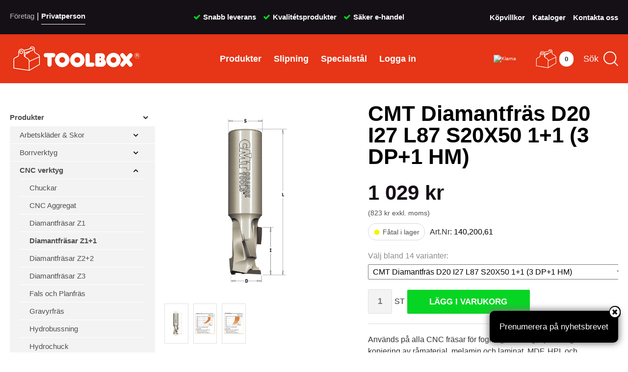

--- FILE ---
content_type: text/html; charset=utf-8
request_url: https://www.toolbox.se/sv/produkt/e/15955/cmt-diamantfras-z11-hm1/249/
body_size: 387755
content:






<!DOCTYPE html>

<html lang="sv">
<head>
<script id="CookieConsent" src="https://policy.app.cookieinformation.com/uc.js" data-culture="SV" data-gcm-version="2.0" type="text/javascript"></script>
<!-- Google tag (gtag.js) -->
<script async src="" data-consent-src="https://www.googletagmanager.com/gtag/js?id=G-QJV794YRE0" data-category-consent="cookie_cat_marketing"></script>
<script>
window.addEventListener('CookieInformationConsentGiven', function (event) {
    if (CookieInformation.getConsentGivenFor('cookie_cat_marketing')) {
console.log('gtag');
  window.dataLayer = window.dataLayer || [];
  function gtag(){dataLayer.push(arguments);}
  gtag('js', new Date());

  gtag('config', 'G-QJV794YRE0');
console.log(gtag);
}
}, false);
</script>
<!-- Facebook Pixel Code -->
<script>
window.addEventListener('CookieInformationConsentGiven', function (event) {
 if (CookieInformation.getConsentGivenFor('cookie_cat_marketing')) {
  !function(f,b,e,v,n,t,s)
  {if(f.fbq)return;n=f.fbq=function(){n.callMethod?
  n.callMethod.apply(n,arguments):n.queue.push(arguments)};
  if(!f._fbq)f._fbq=n;n.push=n;n.loaded=!0;n.version='2.0';
  n.queue=[];t=b.createElement(e);t.async=!0;
  t.src=v;s=b.getElementsByTagName(e)[0];
  s.parentNode.insertBefore(t,s)}(window, document,'script',
  'https://connect.facebook.net/en_US/fbevents.js');
  fbq('init', '2349855778629914');
  fbq('track', 'PageView');
}
}, false);
</script>
<noscript><img height="1" width="1" style="display:none"
  src="https://www.facebook.com/tr?id=2349855778629914&ev=PageView&noscript=1"
/></noscript>
<!-- End Facebook Pixel Code -->
<meta name="google-site-verification" content="wEth6WbTXk3ynJJ4P6z0Vn_QYiy4-qeeToGzPSC2luQ" />
<!-- Mailchimp -->
<script id="mcjs">
window.addEventListener('CookieInformationConsentGiven', function (event) {
    if (CookieInformation.getConsentGivenFor('cookie_cat_marketing')) {
!function(c,h,i,m,p){m=c.createElement(h),p=c.getElementsByTagName(h)[0],m.async=1,m.src=i,p.parentNode.insertBefore(m,p)}(document,"script","https://chimpstatic.com/mcjs-connected/js/users/d18714974a7ab903bca65a9cd/6cdd6926360e22104fe21529b.js");
}
}, false);
</script>

<title>
	CMT Diamantfräs D20 I27 L87 S20X50 1+1 (3 DP+1 HM) | Toolbox
</title>
<!-- Google Tag Manager -->
<script>
(function (w, d, s, l, i) {
    w[l] = w[l] || []; w[l].push({
        'gtm.start':
            new Date().getTime(), event: 'gtm.js'
    }); var f = d.getElementsByTagName(s)[0],
        j = d.createElement(s), dl = l != 'dataLayer' ? '&l=' + l : ''; j.async = true; j.src =
            'https://www.googletagmanager.com/gtm.js?id=' + i + dl; f.parentNode.insertBefore(j, f);
})(window, document, 'script', 'dataLayer', 'GTM-PMBN2PP');
</script>
<!-- End Google Tag Manager --><meta name="content-language" content="sv" /><meta name="author" content="Webbpartner AB" /><meta name="generator" content="WebbEdit 3.1" /><meta name="robots" content="index,follow,noodp,noydir" /><meta name="viewport" content="width=device-width, initial-scale=1.0" /><meta property="og:title" content="" /><meta property="og:description" content="" /><meta property="og:link" content="/sv/produkt/e/15955/cmt-diamantfras-z11-hm1/249/" /><meta property="og:image" content="https://www.toolbox.se/gfx/Toolbox-logo-facebook.jpg" />
    <script src="/Script/jquery.3.6.2.min.js"></script>
    <script src="/script/webbedit.misc.js?v=20241219" type="text/javascript"></script>
    <link href="/Css/font-awesome.min.css" rel="stylesheet" />
    <meta property="og:title" content="CMT Diamantfräs D20 I27 L87 S20X50 1+1 (3 DP+1 HM) | Toolbox" /><meta property="og:description" content="CMT Diamantfräs D20 I27 L87 S20X50 1+1 (3 DP+1 HM)" /><meta property="og:link" content="/sv/produkt/e/15955/cmt-diamantfras-z11-hm1/249/" /><meta property="og:image" content="https://www.toolbox.se/Upload/store/pictures/140,03956.webp" />
    <link href="/template/css/ProductDetails.css?v=20241121" rel="stylesheet" type="text/css" />
    <link href="/Css/CategoryMenu.css" rel="stylesheet" />
    <link href="/Template/Css/Products.css" rel="stylesheet" />
    <script src="/Script/jquery.matchHeight.js"></script>
    <script src="/Script/BigPicture.min.js?v=1"></script>
    
<script>
    window.addEventListener('CookieInformationConsentGiven', function (event) {
        $(function () {
            var event = {};
            event.name = 'view_item';
            event.currency = 'SEK';
            event.value = 988.750000;
            event.items = [];
        
            event.items.push({
                item_id: 'Serie.140.DP1',
                item_name: 'CMT Diamantfräs Z1+1 HM1'
            });
        
            var gtagEvent = {
                "currency": event.currency,
                "value": event.value
            };
            gtagEvent.items = [];
            for (var i = 0; i < event.items.length; i++) {
                var item = event.items[i];
                gtagEvent.items.push({
                    "item_id": item.item_id,
                    "item_name": item.item_name
                });
            }
            gtag("event", event.name, gtagEvent);
        });
    }, false);
</script>
    <script>
        $(function () {
            $('.product-item .product-title').matchHeight();
            $('.product-item .product-price').matchHeight();
            $('.product-item .productVariationDiv').matchHeight();
        });
    </script>
    <style type="text/css">
        .a2a_svg, .a2a_count { border-radius: 0 !important; }
            .a2a_svg.a2a_s__default.a2a_s_print,
            .a2a_svg.a2a_s__default.a2a_s_email { background-color: #666 !important; }
    </style>
    <script>
        function setupProductImages() {
            var placeholder = $(".large-image-ph"),
                images = $(".product-images .product-image");
            function LoadInPlaceholder(picUrl, position) {
                picUrl = picUrl.replace(" ", "%20").replace("/100/", "/600/");
                placeholder.css("background-image", "url(" + picUrl + ")");
                placeholder.attr("data-position", position);
                $(".large-image-ph iframe").each(function () {
                    $(this).hide();
                });
            }
            images.click(function () {
                var pic = $(this);
                LoadInPlaceholder(pic.attr("src"), pic.attr("data-position"));
            });
            if (images.length > 0) {
                var pic = images[0];
                LoadInPlaceholder(pic.src);
            } else {
                LoadInPlaceholder("/gfx/no-image.jpg");
            }
        }

        $(function () {
            $(document).on("click", ".large-image-ph", function (e) {
                var element = e.target;
                var placeholderStyles = window.getComputedStyle(element, null);
                var imageUrl = placeholderStyles.backgroundImage.replace("url(", "").replace(")", "").replace(/"/g, "");
                console.log(imageUrl);
                var position = $(this).attr("data-position");
                BigPicture({
                    el: e.target,
                    imgSrc: imageUrl,
                    gallery: document.querySelectorAll('.product-images .product-image-thumb'),
                    position: position
                });
            });
            $(document).on("click", ".youtube-link", function (e) {
                $(".large-image-ph iframe").each(function () {
                    $(this).hide();
                });
                $("#video" + $(this).attr("id")).show();
            });

            $(".product-video").click(function (e) {
                BigPicture({
                    el: e.target,
                    ytSrc: e.target.getAttribute('ytSrc')
                });
            });
            setupProductImages();
        });
    </script>
<link href="/Script/fancy/jquery.fancybox.min.css" rel="stylesheet" />
    <script src="/Script/fancy/jquery.fancybox.min.js" async></script>
    <script src="/Script/mmenu/jquery.mmenu.min.js" async></script>
    <link href="/Script/mmenu/jquery.mmenu.css" rel="stylesheet" />
    <script type="text/javascript">
        $(document).ready(function () {
            $("#my-menu").mmenu({
                // options
                slidingSubmenus: false

            }, {
                // configuration
                offCanvas: {
                    pageNodetype: "form"
                }
            });
        });
    </script>
    <link href="/Css/CategoryMenu.css?v=3" rel="stylesheet" /><link href="/Css/table.css" rel="stylesheet" /><link rel="preconnect" href="https://fonts.gstatic.com">
<link href="https://fonts.googleapis.com/css2?family=Rubik:wght@300;700&display=swap" rel="stylesheet">
<link href="https://fonts.googleapis.com/css2?family=Lato:wght@300;400;700&display=swap" rel="stylesheet"><link rel="stylesheet" type="text/css" href="/Css/base.css?v=20241024" />
<link rel="stylesheet" type="text/css" href="/Css/MobileMenu.css" />
<link rel="stylesheet" type="text/css" href="/Menu/Css/ShoppingCartLight.css?v=20240613" />
<link rel="stylesheet" type="text/css" href="/Css/toolbox.css?v=20240410" />
<link rel="shortcut icon" type="image/png" href="/upload/favicon/1271342612.ico" /><style></style><style></style><link href="https://www.toolbox.se/sv/produkt/e/15955/cmt-diamantfras-z11-hm1/249/" rel="canonical" /><meta name="description" content="CMT Diamantfräs D20 I27 L87 S20X50 1+1 (3 DP+1 HM)" /></head>
<body>
    
<!-- Google Tag Manager (noscript) -->
<noscript><iframe src='https://www.googletagmanager.com/ns.html?id=GTM-PMBN2PP' 
height='0' width='0' style='display:none;visibility:hidden'></iframe></noscript>                
<!-- End Google Tag Manager(noscript) -->
    <form name="aspnetForm" method="post" action="/sv/produkt/e/15955/cmt-diamantfras-z11-hm1/249/" id="aspnetForm">
<div>
<input type="hidden" name="__EVENTTARGET" id="__EVENTTARGET" value="" />
<input type="hidden" name="__EVENTARGUMENT" id="__EVENTARGUMENT" value="" />
<input type="hidden" name="__LASTFOCUS" id="__LASTFOCUS" value="" />
<input type="hidden" name="__VIEWSTATE" id="__VIEWSTATE" value="sqrfn3zDkGWXU5GzbNvam6BHrV9j1xJ2cipiyvswarVM0KG8lZq6pDcaBXdrJ9hDm2HV2e3zSxQGqj765sWUQ2Iaw8+vowR/vANinc9A/ILSF+9pHMjiPr0BAUsKuLyifZ8emUtoTuoPNYlyccJ3ZFXSpQB38zWP0P57j9MVM4xUTHl9OVbJjIbhM+g0nNBNxFFK+DXlwzbH8omJU5D2D5IRUN7/UE2M2FdvyAvFgpMDIMpHWJaIKLaF3w5Ch5xaVjb9fwpmZ7lIvem8GyaF0m5raajz/Vb1Hzy5hd6ll6PX0jK4ohQLN9Ciben3czD0WXTZu1A0aOJCTcx80F/FVKxCDWsvPwIWd+mc7R5nznnuAtFIj6tfnJxuHrDgcKP5QABLM0qsSLsXN3cWgkXKsH34egXzQ6mDe0vXJGaEXA710Ip39d6BKpYiMEVNzE+S7B9KN5zkVmQrehXufQa4y64AMf/kfo4cihqbF7YVQPz9SxEGQE7q5dFYtF+2DUeIC13RUOMYdxW/x4pEmFWXV73VJbgpFMwhiBpZrstKbB2dY0aaGPPrWt9CW236EHE5x0UugOFJo/XNpb1hiOaKrLhjsU7nykidJ+qicVBoiYHUvNZayYO1sVh27XKfyXuJk7EpypoXQLH8HrEzSIEjpIkHyz+6tLVaYphxqAQbC28sVnWol4Qrn+/bEZq/BBBP9ERqamkKAu+hE2yqc8ejezK29utn+X8bE/D7dDBwrJIkqgwfw5dG6Sir5XrOf1DaxSsI2FkAzS5bvGyhk2GyAdpxaa1tknpU2XfgWgh125rJauaDRltsenZ3F34a49s6skYaICrWGp3yOFII6WfzCtz+HYk47VFoNja48ZyzASpU2/Z71kIHnbYBV/ZtptRqS2sc5jnNV/bpJZLvtqMyJP8ewDz1Mfbxu/cyZUZU7l6lGlG+6u6wGwh6FZfIKq9EsD9kKDnq6xjaVMiaOYXAmsGRdqkBWPZvBoTjOf+wP7WVzA8g2Damt24Uufzd4NcFAXTJGJeaQEZeac6dCsrjQX6DOJOmjI+F6LFBtLnEc8i8nbzv3JvGlXyOxKrXJZ963fxCDxWnbdRg7GKSCBlbwXAA5UE+sOH+/[base64]/Lz2oM50OdzcDGvh6xRj7PcH/EjX7Pi+aUXk9jTc4MabqVwheFaDOVL9CEadp4OfGmmyQX20hMzbkr/YI+SQVagj0auik99WBC6sTrzTAwbJmgJEd9lyDFkXO1CHMz9sSMdFNpXt9LNI6zpvOJVacXUdnpHI6EAQdfyZn865xsABTB6Zc0sf04LUzooh3Q7Erhq0UFp3N3otBAY6hmLAkeuUnsHwiHr8X1rtJZODVdNtmOMRZN3RrQUisw+kg+I+VJWVZxNqhJJrtz3+M2x/eHbasYRDJw1OQM9Y0pdZ7QgJOB/+NSbMDIqaRokzNO0sFdqaCBHhiYt29+ziY8mU3zlk6noQgzkM4Z/n6YFBq+NwwYpEo6Z+TQzUL5jBoh7/VtOfDXOfHd0ubN7lodWe5PDnxiYByNca/7IftFCoJDOF5lpXn3X5XaveZ0aYowQDBBbPh+A6zDoq1QzZVA63I05vU6qxXPGbQNvtNzrb2m/hxRpiXIPWAodiDdKoOeBZiutiFEJzXBzvy1z1WtbioZOJUtqnrhXF3Dpo+YZ8FG5DZ5AuDH2UhDl36x2NDtgg//vygg2ASNPsUbmvSmVBTKcRyHn7Oi2cMu/311Xp0LTAWlfG4rojIC2pIdGe7rxXnejVrydScOQwIF1ctXqcL2ZgotE/[base64]/iaiU21qMvI5EeYg9aXFOV9bUKWkZhK1JstcobK1N70L9th8m14UCarjeFyp188kSu49bKIF3Bgeh/utc7MiboTlSJGATnX97nUtSoRRHGLrPZyqYPJjYEMIfvVd76uqMuTsUxrfjjUSVCqgwUZb8nNywUCx2Njj5+We2bOq8/SFfuVNBf25xifrFeemNOmVULO1SPP+vqTG3c+LI7NnTiV4N032c1Ljual/ApzssdD58ZZtzozmx1cUfL3w998nD2nzvroLEllEWoO9z1PO/lGR4OkfEYSrAzB5Fy0ZLhgKH+zRgdXtvZNYocWTnVLrZTgXPtVs3rscZhjUL2UXQRLdQCD8I4kXnb357PQUzSRdKLDKz+lWiIEi1NpnRs9FZSFcsP8NmmzfqXzisZXqgrXIQUQXrn0wqchx5WfnwIt39yhCEgpt4/gh0986ogPNv9HPhJXEzFJSLDaKJVgwYZJRPPKgxhj1owrUgZC4PGZvOX1kI0fJmBONA0G6xL2K18kzCh9T6ZqUlGLNC/CMjejZ8D3E5y2jDdTawOBDXAiEeZTqVpdCBJ6/4Xn/rWo11jGS2T7qnjQf/7MNwFYoBhvDDT8XouAFQ/srVBxI07Z8nJ8t+g6zB16ds3T/uwnjPGSlvrZ0er/jwRDvyhRAqKixCRzRMl6mycnn8RKtrp1c8xlyzwfEYdAxCSmhW/FUfXS6hpfnXoTgeJRytiToNkYikZhAZFlAJEIrxoPHL94CTCkIzQc4W6vWzYUs4syruKCSvEBByDwC/O9O9xc3iEExMaHhW/+HKsLXvZ41KS3pi/IDKBoFa743w4gDaR4MTV+HijSsAT6alWz363Rt67PXzRrt02YMV/iOCuiwmb+WKginPwSU49DFxsltm7WWGvZ51rxkJLbUtoDqfFoOlmH+5x6niOUbG6gKpXY8PoJs/alUDFbXbC7071HUQHgx27BF14fAM1xSyBLanly3ZHcQ4tkRWPUT4IpuT3ZkJYkWKSbwwnyWRXmderMF24YKDCNsHYYArYoyMFm+K6EpcZJEuMfzZJL9gWM8/nadUtpKEaD4mR6Qda8ceJZDycF1VWOt852lR3PGrGdomNPNh6mg3pSWy4u7iFp6r9xyC1qONEB/+yEI4t0fcknCMkbhfenrEZiIjrf0gPdZYzxVEkRfEJhA0Dr3OQo25SXebPJb7wOIumqm3WQ07ILj+9hPzAUR/wBEBCa1T8eCnpmqtCiIiJXKbXwRN2Ze/1Srj8UhTmpc+iz54KmenHw33m13bQ3Qqas9cbGHQ/+6Ou7hoDhjzlVYaCgE3bGNndx+K8DUp0auODMPQruRBYqjA9AENKPYhYBsnDAG2Qb8jUGVJQoX7pq8733ac2CRpNP7NXEkrgLVj8uFIpn1+MvyIHoVB1blIweixzUs9uF2eJcgqLcNHMqkYhCoKZjegCpBPxCXU/U87yG5fowyirCNpZZz9iIKF6YTIquNhtfKO1Hq9/m7IZipzpuHoYpT+UmEEWvPYTmtF0HgBMDrQirEnlki3ObZnwzWeB4UIiRLT8nSThksZ4dFjs+Pu6a7U94vqgV9Vb5Dx3mLvRS5sNLkouhu10Y/NUOnlpdZpZ2JmqMycuQu1LP85B769XiK2Zg0h5arlL0WcV408Gr9RQkaXgCR1YbGIMsndk1vZ2hSGOlIWm3o4g8uDwuHDGZjvb4JbyeIlJbcaangkUFSboIjLO/feWSkE9sukiJCKSoF4I9b9+HtwBMj1Vp8SbG2rmLfBUwGFC9mJHPxc38Cft1ixqnOEmpTukU1UFacx8h98XiBC5lb76mANUtMK+o1jjtLhcXGEfLjBANwdDm3zBG+9EV9xHuSk/VqCDuKfiX+oes02cRvJTJx6UyYgkGiUBWD68aEDTptNSoiX+8AHL+5TxeUFm6EKwr7UStvyA2qaFhvab9ePKYgucm56k9jFThB+07N/LUMjEqdjcfC+mLblUcFskBFtWXTvRzwNXIusWwKJ2oBg2fivp+SOkHGm7d2GjY07VQu+wElN1FimG+u+LvjlSvO2KHCcmcsnKYA8wyGvzl18Iw7yf+pOjsxgEM4XQCywWd/[base64]/wmOydDNfCoB691J6sdd/15oIAIiUnLNa3ZJ9AJbtPdQu3zq51FWZQ1w/LfstAf3Iws2ihPTvuEOJsMXimjy0O7dQTWWfmYlMbK7LMifARHPWG7nVdNoKJEFDgTvFP/ArFBRfbtLwfI8k9Uf5OF0spIjid9XUC9BDKrG4HGVTm6AqvWVRyddkFrZB9i9cxi/Ng7iyrF68eawJ4XenMYqu72SFBmbClij1Rvbw7CLN5f1IO6kKLgVqfoUOIb2tQkZV87JUirBuolwvCMA6fo0cOs8ZY8SNu/khBGfm5t3o19C9X1komoxGd/7IKIBrJu0SCQ5lsISSfJQ7j0I81V0qekLGJRoqub30JoIN00EHeCEbxPgcSz/oV4UJwBcLQCRK8h4gEDEsd4WQM6VtB4OPnQKGeus3MoXcPh3MssjAz5Hqv1uzRPw9kiYBgAc331PXP5TYStygZwXiZqlbRg9zVWTn16COQ71SRfjY3ys3AH9y/Mtj342vTLwCM477w+rxXHhQH3HajvC9/Qs23AUT8G1A7yKVz4obqVHVlhw4PYrGsIJz9x+Z++ZKch9TyR9TxOcFTtezngZpvfxBa8pAeK1EXsRt8ZTKyMkUKE2SYEBOqMvMXlxzws6AN6QSV9D5YKZ46MszCw+Kvi/Ys7IULF0CucP4bAQ4MDknv0XvPrHBhrZ2+aeG7Y63WFUzG05CdIar/oOiazLNMfeE2LsUh3G5KzdNmCK9x36q/D/s1h4bDCn00p5yk99FbdHoeMfrevCYlPJLp70EAysNEZiBV5AG86IdFIzlf5JB/DoeCQTp60bFS2H/Ast5GjHXF5ANWuDoEKcTDZBm0DSK0JIIFBt0eHWGUBo5ajB38taK3b7v/e3X+x47ovQ/Cl+HumUm3hpLcMZsGrlvQc5I1Cy9qzI4O8AqqZBTZUb2mw8NcCkRxMjCXJksGz4JNRKP4yK4Deyog0sAe+KEpAnWGa2NqiHqKqntJ8JWxcYOiKss6bX+dmlIkGkVWW+dWv1VjhTuTn/rdaOyXrWYyJOZphgBPVAXHF4CU432WPW9dafwIw2Q4k8sEprR0oEUmudPC5Bkfas+NQLYEIwlWYzQn7fBqjZx9U49db6JPocTiGOvTwzIMEHEzagjwiTMXU6P1tTVFoCtHeyPmyEYcTXwDag+soQKrsL+I/7ZOXrXjzQ7PdlPtG5ANDhRpFfAaCA31UvN54EoXyDmNiVnxNPu7s+hXlVv8PNagCFirI1SuqWMangH/1uy52ku/6QWNw9Qbr8yMKxdyXE5Kztp7dFJDMgiLM41t+Ff4V5wpf89RyxbJVnAwPsrAihH5a6DFjjAy2zlXN/qH8/[base64]/0D/BsTV1MFYcapIGBeryYASWWwdBiSb5b1O1HxyKbYLIp4XtE5plx3QL4tU+YMLM81LQ3NKnvzt35Y50ZvQsDRSxBmpj/spnr/pILTPb3y7u7HHCMhNjS4XXGT5TvQGemL7UTDxkttF0ggPZXehz+XWglxKiPuEiJmfSQbACtn7x+Jf6ISdx4M6ZiGGhXvJf0TzgmP6DUjOGxiBMqlm68uxcKKtwXEkNoSjw9/4wTZPviuqk3glFSjSNGIyo2cRjt1MP1ZlXpyRsxeQTcytjuI0uW7wXsbyGs/1I6lH8hRX407HPyiOvEUJqZomLWpEV2WcVruQ0N82PpFoO8n0EJsZejRR5VgKL/fDTs7KLLViqo4+g2Ohd0PfrdUAK1K/j8x7vFaFWlnG/6bLKDJgsve4+vpfcvwYUtJZ34f1CojHsY88RysD7yKWq7WBsDHUnpmRlDMCVz1v8/17tbhYfeiCDoXMmOTfWaJ/2rC+YQsJfSIlToRnkJRuImhG9lh5mt4xSC/k+VC+4/[base64]/575x+fuG/DbZ0QxaXGWbyW1jL7XkWZQOYuu+48T589f+U647MGqXJUxWD2ZUtMW9BnqUPEO2mlKNIuU3cxnV6zijO2NfGZlFBx/Pr60zxhpRi9rFZ0r5bbSAKY9Fa22Z1WkmvjT54MlAPJ5/WKfFsdoSkZnMY9fpZ0UBDecu5GZs4KvybnA26ltmHnMlNzdR/4rrCACsWNaPsCozkKpRfQ8INsjE57vIju2MpAN5deReSbiL02etHekophBVhHRXSCnl5lEQwA1O2SNDlZl9NfGVhdHOGzAt7JubLrFoGARDytO/Shjp3JeUebigQHfwyPVEg7kl+NDwqeKszQC5/J8zEXOq0wBnZeEJM1i3gXUAHXladA5HWtl90/PHgt/bda+WElfchbk3wOa2EKyyJO+F0INHln8EfKQfvqUifeYfZxaUb+pikRtrpNfsnKgP0XGUYiZ0J1CHiCXitIZKMzNY0Xy/+2y6rmaKo9hA1U3kwZdXgX0zgHWE2DSpb7WmhhV/IElgrsI7wx1RjdReLVzmdj/WaMCrXFuJkJY7cHJLuOqef38F8hJhh8O7fGywxGE4N+dRqZR/NK3KgybvksAlw9g1qkhf3qOje8GLZifqwbqXDemUAY0VIvgeKuecLlkT7m+ux7yKg5NIorRh05S2PwUbAy+1tfmhQEOYL2oSKuO7dYqDjcj6pCwqDlaAcMyxle5NuP5klm7BQeFmswLTQ9H0R8EszhQgZTXNyq0+8fDC+MDJA3CKkVHWFXXuc4zZ+EPr/mIi3mYNt9Jv34nqjRLo3q1AvBgDBAk6p91pb0qSPOHXTnqF5ZjL/JadWiqZMEMWLqYTpdmIw+wNy3e+QcnrPFv6EOeIi9tPYkEKX96OR0azNWu5lzW41s5OrP6mAml0QIeG9lT3Ck/Kix+igDjBDT8A+9J+Z3V5Q4Iv2KylCaYOh5lIS8nYYutCTdEVptP7lXo0AaIA8vyrSEZ5eAshrnPcUKne3oEXzmRe9oWH5L5KaVSpKw44LyoJtWa7lRnRmv4QBu4Ns3GAQxxXdvrBon2I+/XHZy1py4i5yWf6IDugLMCFfHiTmYYEZOmaBaEBmk92449Dpfzlte50FjdQmrS96QDtvx0skJOug9B8U/QtV0AMGiFk05Sz6i3D1ozOUN6ARY5q4rQTOQ4LuJbrIuoq3xxhLs2hiOL10nhm3M0BYUuH/4Er4Ctvcz6QN+WrHwm7a4qMzoiIAmUCSzSLfMApMbTO0jLSQMODMis+qiFsNPFPc+/[base64]/+aKHdHP0pLFDifcr8A9z+yIRKZ76JL2LrywQh6dpIk3FUmfonXpishDCdCFWUIuzdzcCkdyn1xNm0AYz3+12zz81helO7Ye69+mzwUOD//1DfWip84kf9//2UGTgVrVFj+klRinvIqyxsf1UoSG0bLF1b+W6kp74W79aRVjtVS16z/B+TdH5f/7SL3GShWZAHaLZYaJ6R8NawOJeaD9OzjqHWlyK9EmgH/8qmLJF+j6btla3g8lsI2CxdKxjpBVTBTyO1S5WlDPVx9SFf+qR1fWLLH4PVanrrjytA/qcgMQSVHcETyENto/qPYaMfsSL0t72fWOsTqV8rfZkxWMoUk3ocN2z52DEnThDT9NgPvsTAoo+Xuc7X97bKwplwnq5lnwFkaDYjk1WWJYW7RDsyu6GP8qMYuNKVoubQKqzTvIqAchNdhTBXDHYPyDDIKB9YGLX9xToYrRgSyMvSSLilXogFSjBfPUKt/ntvc1G7AvmwD7vtnbS8wBJgQ+ImuwRnwBcAMP34lRWlfi5Qx3DrYaRZy0VcLkoH2xKLBOLQqSD8IYHo0R4KZ7Cy9ODG15rHtuOY5fLvPZinIkHyHr2vsuyfkJmeUYw0hNcTAMpuPU81qntnMiJvA8PD03bTFV6L2gWUvFDueDbDBctbcqpJKbvY2aRp/BNyBwhxbGCNIld6IhIKYyYHgeQmYGaSpYEle+inqteLp6IKeB111BXWAC+F0MiZuXYvE0ZcUEBjAa2gVIXEJEKH3S+zlZ2tAXiCm6kXY8Jkc/kcaHfeRlMz8TNk3kB1gbW/KVjItC7r1ldGolhzkoIhWeJwFDKK5UCHXh//[base64]/TwflVE8f+BVYJJaD17pgZuyncDvTpX2sqeanmMs3HPSphGECzkWwnU3/Nf8dGiVbrEoWpwWMyLWonyf0UAvhdSuIfkEvLdqFBWhOCPMu+3qpU0MxzNrcoPhefDKAVlS1REHmZkY99TmKjo3dp0aOAhLFx3i3EXc+QjDC1fih9XsZ5ybK5fjrhrUh/wUWeJ+qfo33RFN0rNF3lbSCTSFSyeFeh82vi3pIm+0XxI195w3g1OPrLC+2hdkcoLBTszIvCMx08PWDuMLhGpjGZig5xPxw3s2F8c5+Um5Ctg9JWD7+eoK+Hc9IAnfl/ZsTVRiWMNgUam3Xhd7QnisDS+5xF1muwt5DVkzxQxOSLbQukUg/BlH9s3MhQH+o1Ryg/HTgWat1tvpZWKIl+W+YZx5wBLgtXdITAW7WT63DLtSuQMiuwCYg/ELhftHnpVuh6qD8oV8fjUoRz9pdPV025EqXqAj77MZ+6cmmiWbhrv+T/kgGqLaMKudcj9FjSl674tDrpE0fTdcIl9FrllKUj9YhLXWQtyYS829geczU4WhEdX3vlm9Jyylx1Wcjs6vnSDI+kVhwAGMr3YggozD6lOSoOtX8+dAGLsqwaLPCjs8TM5KHJ0z4GbYrCsNS0CsCzeT/75gHcgkROVB+k6KIJSFixUUd0JojVJMTsicK6PkuVy3EzXIhaDXTSPdwMjossOo6Fqw6u5qA6ENzwcohK+co9gXFqOsq3suyl9unSKZuUR/[base64]/881z4LiJrdRvBEAupPnAjApt2IBwtoElQQylBY9VzrtwtYy9e4ZZBSdvPnaqLf/NBhLK+1eVk26KKKkGstImZk0PYIQX5DZ60Ktcbu3HaVwsjMQ6QFK/WIMfSlU2NBmZinNpsgRZlhR8uEAW9MCeevrU8sgGPHt2iREMaMi0Db6r8uUJu6v2l/aMotgYECIVCX2kSN1Wbf6dMoMuq81xHzaDekjHVKNrR/GVfFgFFVBKc2aWBBsN3KDd3clUorko5ujkIiSa50zMH3KEEmL5oS3V/TPGZiiy/E5Hpr538F3fFeNKMAUcnBvU/IIGxIfw0Ed09j/lFJC5C9DOcKGiymWEYDf5f1HHnm3fgWusWZ9a6FU6YkuypTGuOYS7FuHcYjI6piGxqevZ0h/WgK/[base64]/27D3hj6yoLhep5qAa+rEtHfEhoZqdKjl5LBkxYmLy1ecKuZJYHNpwWZl94Fd7twehZ9F9ot5bsqNo4ddP6avomgUR9WjDnB4lKvGPeRP2miKfVwckIghRwGTUhM1+0Zp4qTfLDrdc0ooI0/jiqdhRYQ04eLZVhLa0L4pVCyiyAuCHnwXPxRjUZHE9GTtLn8kDHsqVYOyw6tv77h4HlqwWR//xTuUCvrC3aLFARFNXH3OTF8mCDvmvEaAroSwsdvW3d37gGhSb8B7Hd0dvDYj3AOuVt4SCNWSX7I/qikFRLjZeEIl5FFY2fM8MWFHyVAvoakQl9hsAyzqGj95/[base64]/L31y8RDo1cJXhmVznzl1Li6hgKOzzD7J0yO6mrcRmomfTS2uwofdmHzz+ak0xe1LBYeq2bAJaK4E+ZvlenGmY6U5EesRwcIjPqq0+AFyZ4yDZ27CgVVKfmy/T9d/Py3KlDvM5CnkwIwtfyfqvwEeouXFPd9YrfbXnu9K6tV+dTTQDgIv8GqDIGAZjS+l3nHS8qLcrX9I9vyJcOjDbbOvnxVzpgCVVWRqLf5YnqpRhj8zhnIqkW/[base64]//P/eiZlwN7gyxZzCgeKzx5/QY5L4a2NbTZ0q/[base64]/6IKzyI/MFt38V2/UH3Jj7lUAjh1HxYJBdia/LxG2jGJ//DXVR0QxyA6kkMTHO1cN6su1IdQQRWEkWpYhESzEMZrc8wJDdVjdajNj/sk+288de8yCiG8C759v8mXmlOMD2tYlISI/Gua7+zoPTXVPIigQZdd8sZP3yMdY2IR9+da1kjTwI2rnU/DuTFAEEmxL3vz+Hj4x3jS7IePQMUM2ImUh77rpilHu61Oip45QHIwpJtsPSorg1cldy+NCbAQ1k2kPexkZDVa3N3syvlq+FyWio80PWR1qLuDt+yR/yZ1pR9tF60R9MrEO3JN6Lnl1ilNvG9JRiWsYZ/RN+EfveLAvMjuhkHTRH0oqpdcAv5yDsH9Fe5qfVgfYaGAcqTj69oFlq+0lrRsWjEVIhn+JpoNSM1+TrNk+IJfnZxDp3U11vzIAkkd25yUA8IvBEo7ll45tI66Mb/SreDCiPpUTWk2ea6nkdMKaVmhq/qMV0z0OjIikjQm3QEnpzuIf8uNKj6Ae/YjykMaiDl5I+IzWozClnSSTRvmsDMtQ1XF2wBezKQ668bxP2hgkJTl05GwQAzGnK3hFLqUJPMRkgfHZiyJct74FLFw1aesLPXawLDMWbsFzfYO7SbIQ7LliyXW8NLN8Z/1XjCHfttbnPkti3B2HQuDwWBu8r8dCTmxbBjqzzui/UEItId5jUVAFqrWaRWsNt32055wLr/FKM4E28FFykZJAOxbxxyJjm7m9cl+pszFJG6NZ35Jgld2zytfwuEx8u4b+U76z2Ia7XNgRjFGh1BC+V0cANOqaTUJsaiJY/CenV+/w7GeEyzE/77ofe5kwR7Almghv1VneCSn+E0a+egY40LtA7UBqOQgQJs8okjn5d4Q1g0rWgUf1zDb1y0udPKZ11yeBvg2zTWKqe9f/K9mTHUSLPa7Ma2+koaEjoqr98eQm7VZ85ivcZzfC7mVJ+zWzWyRbk8NqwjEAurrmrlLz74IED51Mo4HpoezLzHHES/3HCDTM7auH9bqp8SvRHbSqdehaF7o9ALoZnbnomrn7VZO2vMD1A3Uv/2G0mkC+cKUOsf37trty8VB839O8GhuRErx0Sp011neYkmEq4WyN+RX8zyz1fg2CCUlAVLMc2scKiy0J9j+3+jEC6e3bcz5eGYuXWxQC3ivYZSLl+Yh2YCSR9h1wLHlcf/feloFOc5EOP8dmOLpewt3ZttPyG1ZVrcSTvSGIyuPJAWLwsQRzmtWqYtYVu0aNzAxnJqYyFEFQ9su2yXAMUZAiszuFx2mUm8epdrLHOninTGHdA883mxzHn/18KS8S1KW+CU2po283sEOhjPCterqx3izm6d61+8uUTa7bXfiQ1gKuyuQyY759FaFJNAbOPYWDcefLLt/00DYo8dyx8QV0wALcPxjFWwlUhPOgRw0PmVJhyFDRM8uZ6XBG/u5M+Gb6pPPL0ekqzYWSIyTiemLz/4ogB09VgVYRzPbgk3l3LK9yLECKzNOkn1dhBylPM9NdCGkH02HK21dxosqDFyH176Z/bbuGsazV2B5oN7Cvdf54FlHT/QGgwUN1AHPu7LcTgV0BRtiH2ZuThOzsVoBedyf1ihegHtgXLmcT+YjXZAh/eF94twHcXKhn5E0Q35XYcqABn0FgZJROx4oi9ziZq7s4heFsMag8eX8taabhIg+cVqqmjpYNKm0dHKR1OCtLTdm/HGICqio26dcZoHmc8814IrKe3wr73cXkr1iQoAczsRrCZ34WOjNE2biraB2R1Bduv1BmlQwQKQP0XuOfkm6knH4/ALSx1TzgLzzY5FSQ27xoGlXJsw2BivOAGAQdGZZarvuhjhVNmNlIMpZauVuFQdVAQKhaEGJ3YS4+CjQHgbJ8z6LaYhRuV0uuX2/BoxI31Mq4tG0RSLFW4+qRuo/AsC0Ju68kBA5CKpHIF2K9RmZdSD2DScHu8pJ4puuF6J7vGuOXdNwmB1wTlQlrE7CCWrxx+oClroH3HLZWvktPUCw/rnbnumEuOKOnrQeTHsDeYnuIjlNiawsSxljF9DHinwDqRI9bDWi3iAm4jlN3kxGSw4Lj3IyY7ZIIZYH4vtOW7vD7B8S3Pvkt6r6YV4Tv2BFNu0Xw/VGf2pu1phQRRzwU/ZPPBnAgKpPLnfkS2VTa8/PcyMUfgqqmNpnhoOTEyCAi88QKSTDBunggQSxj+pNwrNjPEcYIrKYMYvVAEStbLPosVuO4WquP/ZGNv2wTvyP8OlB5qCGNlzMIIgun7qHtNjiEKUCFzufpuCJONoQ06xqM5v3uWEtZFpG5PzzVGe9va7w5WkOz6HmoyjmPUXMsdew5OgP4Mrg7HCb52r7gqsoVsRbM8GY4wT3rpolsvqzxS0NUQUrHKalMp7/tobMAJ/7A1Zt+jojyqzcHJUFlC3Lm1UZVpQ0mwOX4LSw3XV1WAWhEsv58aONqJqzKLdGBTpuVZs7Bb0k+bxmaLGFrKhNaom27CJwc3ZD8n1OQdXKYeQf6ekYCR6fEFqPgckv5VHVTV/6vqT5h0mVvZ2ajYl08Pl+/9EKOl7hukNuQ50Yt61nK8GT4MZ0I8LZlrVcfAl2YFUSCnHC7eKqXexX+xbDUWakN9SSqnYZOkccnylN8sWVCfvemYdxPRhin/[base64]/FxtzIbctPNrRvbZz9/xzB5c/bIzTJJwCwG2NZ313jAOMK99vad+OUwmHKI3yHtfuenLgDwkVWvW3W5ev5R2aFiibrJRbJ7usKZOAT9qAs4BNor9UokklW4Z3J/kkVUmWofBzoQ0NgoNi42msUC1d+UISYNrDUqYTn+C6d9rKFVs9AcownVHv84/LOWb/9AkfJKoNcIBvic4PkTCRYcaVI5PcMtwjF9QBOMPi3CgHG0vKJBeqtVceHGs+ddZNjT3P2j2O704hqq/umM7YnTRJ+giOJn64gYB1PllYc7RonrIPG8/nnm2hs5feoT1owrTuDt7Fc2i5JDIeKyRX7nn5/qYIRV7bsIIMAQQdgPKleUul3zWNrSdfVL9tXNrLvUNKpJ0FlSiUI/afHMWwP6kX4bf/7utFuMyOCK/v4YCgQXOSlQmN5L8bUJAqqyDQMBpkhgLuHHBrmFCTFq3NORPdfAiGY0WDAw5rxuYR3xuXRwTor7y6aN7FPWbW5HxT5ugpUbmWUgTaCZGOAu6BMQn3uiOn3JKEhY1sSpBvZvSL1Jn+piiISyqvgwvbxEbA9ENKTlhP4j8wnRYx+wcKTDHlsp6wiFp3hOZdx1b1yjZmOZ/2mDxy1nleG9wL0kNJ1oZnAPTSZIQuyBWHMtwq1x7FOcBPv3qDNXONYnUnEMQJDNQGBuFOp1LZ7H2WjFfcI7BR15KmVLhLGBNWsfVIjWkDGkzP4A5bfnsyR5YmTXzCHQtvVVidpR8e4TP+2tST/qrNTBXq62BOQSzP+7pwX4lMDjuDZLeTwalsh+81eMz6hjH1dt3s964V9VUsLt2cSyUAhYAtC7Wn41NSLWFBUxgfeLFgTGQV4b1En9MLeWFxUWQFF8/+GKr8JCENMzNp6lwGLwBg7+7N0gh2DXuigSDBpgO03MQtyFau/bl9wrAFgL1SVLyBtNDx1/+fd0EKHxo8uy1r1rqWKChV7vZtbucx1pDos9C/flAq6X/CfNdmmRPqZLeG4TcIVXyS1EAoxz+XplHlOsULDfULq6WL2Q3kyBPtzW4OIafOQN/rnasWtv4sG7K75YG+fu2CTLqjD8aMQrOeHCUYRy5MlrpxcsAkNLuAEFRP6zmP+14LMBQ6CizSOwV2twx+HE/ouW4ANEIYMR16h4tvcaHd54MLf7DeecyesM8H7AG7xd/oNKQ0mVi+3UkIenLAldKcu0LM7hdR+9WulgW6aNwYGJtIJWdS7cCol0jCGOj1JOR70dGPF16p3L3Z76jC3wECZ3Oiy0e97NNoxMHDXgwxTcs+pMwSIfXx0rOj0jXeTSlp+uBsQj2O/EacrUMODMMXhvxC0Lw1UNo/JZWZIOy9E5g5c5H86LNShQrhA7xj00QcXxLv2SY5WvtrgmhdnfUfvePAkfZoGO9eYHHfnqzaATTMB4awieBus2pu4SQe6O36mzhzse1GlLtdED70OJVQ8eshRTaBJ8/v3pZySzEAz7VEm9Psx2jv5DDmAWVggWXJRFSLKXyJOMdB7xT3mrgrRB+sBZkluedYw2bH3LEbj9oePfAWxmiwYVM4tcDlEToDIpl2Ns3iIYgp0ZFOHmokJceNbZrNJ3LZ7gkpOIugKWtNffbAzygIBBGPHNy/ufEJdy8WxgoJ0hEx9m5NtaP/A3gy0SOVUKRvkssboTieq2Imxz1ZbBs8pHQT65UqncVvxEiuWOyCXjzfhX/vfMhDOpWFt98uop+r8Q/4oaSrYhQ90M8/mNucWj9vdtxpsNFXlItWcLxGXqD6I1dQZpr+0jvODZ3dnoYNeK7aBg/h+BLnJNebSA0sGFCLiNKqt7HtuT8j52mGui0Slrnz7DPl0gLZmV1UzlqSxYmz4VXqzZqfd16ejFyv1uL2WYlCR1ouLNnhTCKGiYEru+y8SNmCsmjXf/wYDmNMxo5PqyBDwSqGcvwjsXhxGz4qvQlbnwDXlbmmZfKx/ZNQMqeXZkPpf+ncVsfqYQ4hNVls84SaWdYp3EI+3o6icnEAyDxQzdhz9reqPPAz/hA+x8GJ2K9Io0G7VwW5AV3NUTBcu5pqat8CzZSjK0tbV24s1+8cX+cY8uMgxgROsEgzg/snU0pnpL0nA63MyEl4ChQuwATgNC5iM2yKSBHiYPhSKRWS+w5d3Hw5Q5YIqtqElklckcQmrKilmzVNvQvJD4gOGMeZc3MqCYgfxnepx+HRUhwMFPsZnUVW7/o8YQfhmM8snYIyNqNYwElLJLTNYcEbjIUfGMQjz50n6W+F3/Yxa5zOKT62MlSOYOQ/cgyyc2GvWgKSVeADEMyHcvsV95tPJ86ZHytlb1pH9r9FuzE9LJFa670scmKD5pH+w8gjkrSbVuQaZguMrS2cPr9XVNNc5DVibsui2Poy3HqJ3tk+j3XlHw/y3zmX3Ete97v8oefLshFfFDpXvHu2ouzqUsxo6gZRrLCmWhFYUzOjurBKbLnkVEKd/Ne2ngQBDWAfbpupZ0oCfZtpSVkVkwEIg5+xs12xh02PVjoDPxaXT3JGxLjQ5lxqUoHHyouxEpLLV5IyMic/bFeyW1VSTgjlkERPqXL8TBu9kHL9/mUovcUBAHdgw6QOsFvQNPt+yK40Qwr1aS7Kh91bSfnu1Qk3lakIny4AH4g+31Ggww9psH0ksGU6wRcFUH1lxOEeCATcicXFO4jlRzajPw9gKJUjjHLamubfJu75r/+dwPkOioyhTl+OwybCfNJXfN3NsRyBLAolk0u6gGZWEaeYKkfdzX5k7fYZikQ75oIt0/mnyBOXMJ/bIFPrVDmwGX2dYtFevRa78pxA1Fpg3+u71HUo/97LPe5qPr//gW7WXANJKyBuNREb4b59eliZ4ubumNT4NVjDJlCte9KIl3qkBnIjG+RX1q7DD3pP4TH6tj4PbI+aYeLMkHlNAc24QWMsxa5xrijWWk3tJult5qGeE2Z0gqbPdVZbjnEXKi/UZnBy4BQyKQ7F8yFpcLI1MnyO+GcPqT+77LdkMPnQsOYv6DJSTYYxGPW4n+GklNGuQJgeTQ1Ec+6ZfRs66ldDyCrVOvoGo8Bf2tMKdHgvdh9FEox1BIOUQTqNxaMK+/t8isKBh/rqNijd4iPBmmYpgzHPCm/AEIc4x2ZP4JPQv7DKOgEl7WTTARl1WByM5M6/t/HT7ms2vn/CNPpjM4i8Uaw/UcynxGnyuTZ55i2KW6Z6I/[base64]/GutjsfG7t4xeDt01LLrzzHOKZlMjCNeXa6rOnJ0XbWzPfRNdRgbwwgcMuVexMDIKKGaRX/RQEHeyeFCqmkaEmmzfFEEHoLztY7WR3FRNsorJMlpDkv2wPk+GHaPWcgWab+3REEnz0ZKyr15FJP9YmNpuK5HnR2gZ+Jo+5GHVJdSjQTWI3gN0rvaLrylFDhGrOQgk+JGhIwv2aAM6PtaTIwISO7k7V5GUhH3KALmU6sQW0mxj2q+/+D7YxJz/CsyKT2Wwsr1QrM8zg0WJWRrbTfmmir7DLuVHkz6rJAih6uUns1qvoYi99M1yAVFXl0cAnDoqS7hPcn8IY+aQBo+dYZqwulopVq2jbwwXdQeONM7KQ+2+/BstT2fyjzq+1EyBJBShh1MO+qZvucE8pL9kj+QxeXvVB54oZdehrrkRtVBcMYPOhF//1ASRW80/z6VD2KUYWqPe50wdFdRrcXgeINs3cAuqMmERWgpeNOqnqpNdVrHUsa9V5833/bzLyK5g+YlJrp56F5uFWrys61TePTI0faK0DK87A7iwbu5bMVgZvvYrTABnIFkeYXI78IdG5mjiUS/hW7cNf0whT0rt3j1Urd7wuDaKcC5y0SPtlLFv5m30O6gX8NmBczztZgQ06gflgFHA1qZrByGRucZ9RZJ/5JfyURRfRW3FzPfWHMyIh+0eyMX3fgwR6zgFMrK38UZutLa9J0nR1XpHsod44XOzp06y2XxisAPcr7l8xhdRnjrATJ1csUNh0X9oPt6xZHya+zShCeftc/fktxbqQ8tdUA+gbNzK8quQ6StTfhzaTY+OLez0c/BTEOlD8miAPh8mQjmpncP1yu0zNbXOSO8nNNqzcIU/M7Nkc5l9Jog17Zax6S63k8jK+hADO/FXF/wk3t6M6g+Jpn9FihONDjcAn36/NHugVnx9C5s5oaFP8ALjqk5LVv5GvZSJo3IL2kbIkaZBNEvwPRNDUYG5AnKqclgz/pDBLuhABmPjKdFCBTub5mlFkv39+kcnXfoyoNiRyj+qFVJcxYj7/nruXtHYHysSN+UwcxqBdNrNPHgoVAwcRQ3TLaTi5J68AdtMXMPKJyDz06F/Ogj6VaPbWLlbixoaAsbIjpaU4dx4SQkVd4De2H37+MuGSYQ/kaOW0H4jePxbxmbTnEYOCkeiH6ycMQbwhgDFdE0gK56ddPI8OTIaw6mV6sObcrhn2dQHv3dU3L+ue/eK4vtb5LtotAsdB/DKA6IZ52lwVLBbWxeNAIU1yAcan9YbrHIeighIB95nc0qee6qCQmo6UXcbshMOaljy+Gydwer4FSqf+iazNs0jAHGxdtSJsjbPmusDYMlyXdE7CvvvVkoPzyelI/do/3tB5cND6kWLw6AJZDKiNUQ3AfB43d0AvH2dpBqUYDqczLBwiYPXmKSJpruPlLPmmz46HivcQomceOgTb0vFThrB/E2YOkNJ1xDYpADL8gIPDMnYml+GEAj+G674/dpJjpDIvPSGqLlPVENB5E86MfPatviicw7ySwD1kWq/qdKSEWTbvGHCKs+mWnFblhGGYv3t/7rL4pydrFXhEk/3o2QIV9EH/TFDoGhQpVmBKR0GWiYGNtEolZZI7r+i8Io+Qw6rv1UDAnG0FI4ewbBp8wj1Huc6g1hnM9ouT0HW6eLRODkuJvHBYjBdwJ8N3UjARk6xypRhV4VlPEgTf6D4PLEN9JaL16Flz6o6PI3P33kBga2iLz9ApDyDeF3t76wNu0/ZbUMMiZC230SbBC7X8NOjWN2QlWDcqCqYS1BYOdN27wRxA5/GJ8Iz4NtfYKUvVjYPWZrzyT8870d2Mqd3/5/EVcBB6Rse10fUf1ZAG3UBSHMbSCbG7BZvl70LxaNsQF6RwUs1YsZXdorgAgIJuKsUUVOZl9A7JKsiY7siBQYZj3sg1DErZU3/5jpU+LuT/QLDBJE1NHXzhEQzfcjugI5xuvg5ZT+gq/p3Kdug9KDSa5hSZLdcMA+ERniMpkOoQTHH+e++K0WZFGtxRy/2s3KaD9J/+qSGkX+Nc0ZNkFbduz0/GJSWS4jBgDs/EOve5p6uxfsE4igdyZ6ddwQKSaPvwJrhJMbZnxs2fJ9ggBYlMAInCjQ8l/aqaGHqfCsrO6+MGfDWqivnstn0IVYNReCoHbZ4E4pgWjI221wWYnmuu/KVGhVKZtySIV1RxZXY330VpQLEdH71deu941O7vS0m1ouaR6lG88kzndpRM3w5sr3nAXserfqR9HZLCuCrSpPWl70YIDA0hz4pQNQ/rN6/FOMy9rlqtWMkESf25G5XsF8DBuawpLQolvfxMWGrgGspGMkNxiRXpw0v2dR8nMvXHDefAY0xpgN+CBB2wRnZWN8si49yxtCJa6voq3kBPS7jM1lPBeB4AsP/RAswZvf5wPfNWFe84f8ofPkxFgL+hjiN1PRKt3BcmCo/wId8pHX+dvMGnBKyFHu2SdawUIXLkG8jEJlVVd2YDIKaOqAgif8V19hyH2UPXHvzi6cTXJY09cXxOmCC/JG0/f4+gFJDpFvWheltQUZnzSdQqDObP9vNm6SAAz99Pquf2nWNmM3/RvieEORSSL5GEGcevkiyQVboXJ2pazEWXmJisLhNHKuY3NSdcZbwn8xFy5bSawGZQRL0aCYw1N5hmHPogo029KbVYLEWAQFigbEZF8E3lDTXjk9U65iguZWJ+b6aZ8dcswVnkLJSQg6YhOrseH+29xP65QvlJPNukLnFXS+sUmW2pCCCkxdAlnkn1nnm/SbvNrpddXmOClcpT7pzBRHM/afFh6hG2p+6Kf1whuVpMWkXuj+CESaY/R7TvTMfzGnnDzNZI4PqmVXthvKIMYWy8iFH0phReaQVAjCquoAfHhgrdhdESKKn5IB1nm+3wPHINKc5arab/e7ew4vj807R8GwdmAMugIL6qN+Tvfe9EqLGWrF9bwh3EPHCu/dKGZDkKbBRi/[base64]/zG259mlBmCT+IOwjSOJWTT7FInkbeXRQoJpIdZkuOKgkXSY7QU036yYo0prffY7cRCm8O4vqX6mDWet/+Zi3CyC44O8Wj7j4zzRG3k+YCt7YaSP5KAn7oIsCYjh9Z+ZjcmHxFxEQVVOgMFiBy25EuQXgKn/+aRjeT+mq+tlMjM9bPP0L2vwGrcTA/6Zcgahep5JwMkL7XVq0ccJhesw4cKoJhVJtL9tsEqbx2Bnd79wxPGH46Gh0N0xS5Pc36V46zvvoOaMbVI+m+eB8eyTsqEDSBIi4HBE9Dn2hBPxmFzigq4Ii6Grtldyw06Cb5YqrqxiAj7Ms+wHtw47Wovd1Bjs0TZKbuPtc3ag/[base64]/7h61U0nNf1aLd+XU7VDLRN9uPOrWw9wE73b8QJOM0vEuSlrVGkc3Cxr5I+Dmw9yQzzLaPC2/B9e2W2XP5N/kKiDs9AENJ29ZDpb7kz4KpvvPwvAgyooZuZdzYR0NJ8WMyImFC4ZrUJbBJ664Dye9RaCIVF0gaQtz2fUz9qcQQAPPun8W3zEJlA8D5KxCVAl8tN/Q8MjC4tWfFa+hlqGiNjW/n/bojfodho1KhgRgikqO8pQmnvIMNntXJX7sMuUC3SAVEDTTha0xLcjFTzaWgEBcZRHP4YFvFyQqYN4caETUp4PWYHcoz++npacPeP+w9lq2gC26al1YD3fMKi1t0QEXVxA3Z9WxOcGDX9bGIvgr8JtYM0Sui/JlKf2CMyGUl9Ye8eFG1jziMXVgkROncGJkKmSmY5lZePCsEOF20u6eNNS7cZdOoecbalTANwsvlNUfvihs0geshdMPFl2DOeX1WlXr18bSKJgOAIDqjzxkO/gGMrD0WmW/auiQ8CZl28JxomSi3mfLbzBMLULsmCatbGQVFmiDP+lG+e9dE4AWA43HKX8kk1xZbZtZyIWFVB/Lvj80DDrUYZctezOGDFCoRqDht1TUHFALK0GVmaEvRFAbRQvcLcplFIWayWCrn15ryRv7xsufqunZhbHj89I/C9UJIt278n+4vKkl2WpZKz066Vceyn9vRZ/2TD6M4M72SUbTeQPVQvCqukDg7kPR2ZAa8I0Ipo8ujAbFI8AkOdM5pnfle2nOPQ2mNoPDFVCbcdfB5tTzVqfzDLIMZiiiJo3ozOOVYM8/7Sx9lufs2C/dsgtuqrrAeBT51NU8IO3X2WPQ3AmZqAuJkpnddkjEIxpjEOLsWJtGNyJ7JUvP8nNn6Sd61kPvKXvHxvJ3PHGXV6W6jAAALzMJUK/wzucPNCpiBQq2EuzKWX3jy6Ev3h/svo0rILHBaXTvjXlz/MfVwY2VoWUQmuK6M8XFQ9lcbE3uQ0WeRM4JbJB4lx6SgKLB89cy4g0EWeyhwtErmfgUfq95NpJRSfj+vWEIIuACztby323esqvdvhyh46F/lhtNMWb+Er2FLk+fhfbW7JItZUiYAgYkg281yLRAQqjY5gF1WENys5SNsC5uR3GZSTRg8EAYGrcn+kOxhDnhU0nNLHXDkA0KDOHGQW7D4VylOJBlwGqmUo2Rzv68sUTEHG+ySCPCltmhjtrarZW2N6r3MXlZg3SvWEmsUx/wCcA6Lgqskp+9v2oR+cJc/[base64]/TP9b1P4ugOAsQ4fTjlW+fxtb38xW3B7GEhA2xicOvryvWGbsdH9srOCEGj+m2er/HhVDTPav32YsDW/GjbpR0DBeq4/r902zwrT03QNFYjNFGfi9cdqBHLVqfg3k8TYhrfQjWbSjdxlR1o7g/psbC1ixkxmBOSfMMsmtYfdBQ7SLbXPeqc6LkwCA1vFOGMI/ThDXXQdvgqHUZ/U4Dv0oZXS9cfTOgHlFcluswK5qrqa8opmGLSZPlDTwxh/do4XVRzRP3gXcUH8eSV5amlHYsba8ehnyyKIHjHLTVeiXHl9FAgTF9XJwEkHh0UqoaeZsGLMMRpiVlV8BS55iP7yRcjMs9s53FY+L3ywIeNZQRzSjillDlGp0EDlShw5pLm3Qm051kJly1Wy+h3pKsMmxscYg4c4TD5LLHaa4QLmbnKUFanSI4Z67P2bu82JFk8IUf/zmBwwgbstIZ2ZE2sre2HE4yDVWCr4NHHpg2Bz9kRePY7FCOs/6tfvRp+8ApZx12IJj1WjKZ3Q2DY9nSIRuvU0YpZvK/E9eDG5i/XmQ45uq8jBk0bLZOL5yzeKB5lmLzMP/KRi4ILHbkV2WJd7k+6oZayR2+olzc+8sQfrZ4Kn+WiSEtv9aG/[base64]/HeyvZHrEU88JZZxVMwdP5UfxmwD0cZchhc7NbBAn5Pm0tP40W3gu/Nnk3Sh54jGKO0leJZCtEpS3Aofc77e8pR7wJnPMuuL587Ls6Jj4O0Hn6zsrw+ZaPzhbwtp4gHoKVVy6f14+rIY8ogVz1umDmkSyocxDEzpi8GVC7q2e7DVM/jHnwXTO25jD+I9MDUa8xCm1AdhSIoX6T8igDhBdqFq31nVyRlDDnbnHwv7NwnSr6rAQ9rCmrqEezCN8sGGNwWiqrgwA/JBQijXtEYdu3YExukO9mbZ5eoUvFSFEqx0rSW2VIxeb4a2bKEW5EuxKbK1FNPjD7ftFt/wk2UmyrlIkWFvW/g4I6EUqqDYvjvTvc9VdMaP0N7eaiprRo/cF1yQ2AjbvDLFqV/C0Uk75jH9+ZpRykXTOWFz71OjxFpaMx0WilOopG1MdSvNdZUWVz0JcZgOzFrehZG/tBdHp7+DNjQhFWlBtD0gOiQpRtAuwTKulsNdi5aeAhtB9bw6Ol3rWbb+cfsIgm0Mvf7daTCEcww4lIiYXAS6nFHpkNasyUxTTZQNQFyycon3/wOaVNxtIGN8bZI0tXJK4XLdYCgytMRyHnqOErzNJesmyqdK9FpTMgL8y2CBFgJ8SJuqWqdDtRGCbbPypivt0Cn493VK/71NY3gNlUzdFhHQUlF+MafoFr/vzK95P2/OLK3dlD0xMEFzEn3Ojc4DXozsoxjSVr0PVObBoYGJ0W/KCdB5+utGjHBU+8CokPOFB3QNj78GWlfXdvAH9OmDNrpUuS7xtOl6bLR+6+Y8yk2JcejUkuRQQ4GMkW4tTkOC4/0HEKZIRDThdvyQI2jyvByLZLCGPvMJdq0Cq/FixAc9ZvglMY4jc5HA0sqsOhJgC4JX8Eg3h3C+VWmmCCjd3ZAwjnQGhZfrqI9wyuV0AtxlLkzQWdNteA/[base64]/lZKM/+mTpRoyiWKN3Mrj8N9ElfcoRgsVI+Jqik8QiiSYc0+IbwxM4h+2xkhKRy7Ypgc8RWngXADoabO250tJS7JgVdKyUkgrNWQho5vOK9zR6Ezr1fvrMLfeEQ29hbGPlog3pLnZu2fApJ4NNPD1GL5mYGMLvReR2iiTZHL2cQU/kpqrvVzmkNYHKLd5p5+9BVv3/BOYLsoQf3MechDvasYV7BlqtN6SwfBHGJv7vhtskp3qu2MX5RGfvK7pkUhXC7wCCGloU/osRH2pqDg8YZoJVCgzbNSlPrmijgb6+6t8RWYQtaluiTLK7Y7ATR3aKJ6NG8j6M2xqa0GwiJ4dmQjDWDh/cu/s2r1Fi1yYBkuzzk52QnDhKiqbRDodpWyBMRZrz6vjU22SdTHDW4gHLj9/Xa9qjmzipTWBn/oeKxC/YiQDt4CdMoYakg1Vg5Qd/eus98Gnhmabb2KRzFcNgh6O0kdQwvpV3hJeskzIr/y+kyYL2wqJZtK1SvT6nePTKdCziyGVoglYYRaRvm2sZuzGURH4BqzhF0AEHBF4uRfpVlPFf6j10DEA1eD7igWAnBUKgb+Io54cfGnWMKGjqLoXp+b6gGflQ8WixEycVP8/nUPBtsZK9Gwvd3gtjM+jAsChneJgAMOSY823d/habt+Zb1AbXkwpIc+Jb/rhwTecIucqleK8iDlO1+w9EqRAxaPms1tF52J2CjEoZ4yepJOv/8oYX09rVXXaUkXH09oFeO81Mbi2Q4sLmTdKBLPeWjAcfrzodelLsjPPiatpfjhJARTVu5Qxa6yg3GquHOMtfv8U9KwnPS8iUhdwZYDMp0LRBdjKTNIn7wG4gO3jutQlrmKyJgJYlQOC/hI0SGMJKYIGhrVES5fFTtY4ZdqmMfivLLnw3fmuWjHWaV4lH3amQm0OoScCMOqc+lH/k884mtkcYJJHIL5W6i2UL15zH4S8oFloVXGghu7Uw4/KEA7WWlBVxaZ1Dn/zcs3jrreN4PTqsgy6rnmOf4eVerzNDcyoBbJoyzMg4OJHaoO4PBrfzS5/m4CsJiZviDqnlf90VRWSFqgGNFOTRJCkjrBtsPuF0p9G0a0zWc+huLqR8Nrnk1rEnJf1LnySqdKBrkIhD3py00Q/PxgUzAz1JAKcmwdq6yqsvEJjxdFg6w1sVY7spI5J0tGwGMKA/GTUXemd+qWKh0CjvRic5tiCyEvTV/sNXsK3K3lU3YoVZEz/5LJKLWBAGy4Y5R14DtuPxVj3iWXEIIdghtXaEagWFodjod4mvhTppJnyYfFtAQtSCUJAP82sSU7LC9u1rhg3mhfY+DTHalmtx+hzbsSUdyiZHCi20CU5eZCdfigEaraytXs8keK9l+MVsNQy0uqKI+cG90+3uDBSTTqqGfX+hVg3y/wrG3lc+exbreqlTEEIjHBw6pzhMDFTc0l5PmVrsDEtHhggGteQRru5I88H/3rrIP9EEMhMM8MPZC7zOcPraQYr29784Tg3wb1XAQfv1NUKToKW7W0VOpfjp5Jaq+l6+zMCK//aUyVbz43sT1ICvzoUeZYzInXrPURqADnd3h1RolEXsKW3wFN4+6XH0DLHmerB89HRSIiwkwm+UcaDCWl+h3JLYJRhbClLQPy440L0Mj2VDB+k7eL/tsNHXYqQ3t0Y8cA3ONJJyJK7PF4f9HtYd2HnuEiNgVcCGnWMlAsWMqPl1SA93AWCO7GDqevosXeOhUgJRgXCHGvAOstIO1/dgXPkCguL0H6EsKbFqpM0Xjl8q0c8mY5uy4uAtkn+i/7zBd6IcyUXmuTLUwR3/nFwvNIey3gbZsVBovsJW6I6p+u/s42diQFeEglf25jx5vF6EjNqGleFmM+iSHmmhfsyFaeCb8LnAD33p2eFpobo5Pbu6X29n/3hhiLXWX8fEZXfN7dfo4+vyCCOQkz/n+UnjebRXA9prVJWp8qUehqs7vLQPzSfuiPiB2Ssh+y6+h+DPtvv1DwZwRyWc9Wd7iHXYGBPmb2lz8mIjKuNtPZYOzx2ufpHIV2tW5nufCQxr5z5LR3MMALgU71EmuR5evkU91Exssvc/PKx4Azc4Bg7fxoJPKqXyj1rXEb/37ti3bnbd9n1jlDudl2w1OYLRXVsOYNmS5MP0wCcVmIXZfxuaYc6sq6TILJogAEDWHhahzBz12ofRQ0ldd94/RNFPXbK1zDMA4c89ceJ/myujLWw9MQb0dfwigF9lKCtnzt9KHcJ1vxl1nKMdr89aG/4nLCf0HfEbfRofCQz/szZC/qv+HwDFc0K/FsenmNHLHikEivH+yW1UXuedehiA7mXOTusKCja+t6KEih4j4Omz3SyBksUxtbQ93Tdh4zDQORY8/Z+VvECpr6D1Qzmy3t9iMt/vmaBLAWpoHtk53/jmUj7VcH7jqZDO+RtHWLf6NFZE15QQJhp6crAiaLmopFw2/cKFCdk8b3XqE1J6TK/BRih7MTgkj83iQd8z9dpEDHVU7xeSdXy3pQzHr+A7jC15riF6QgVKFHvviHYlFFnDsGOHEn/6t+U/STaWniSRB89CukRWOnXNyoLA0mj5i8MQtp1C0cjUplCNnFM9ZOyA9hb0ezHW08pgmadVIAZDNoSM71m5NwaUkBIgOLnwDnEeFQcStK29ASLfUTi00jc4RzZLl2czTRobqFIrtXhU9VW2APIf+awErz90W6AR/GvPPj4qsFP5OqU/IoEVu692tj/6L3+mXuM2giiJqg3bhoI3Ndu/yclhvP91wJnPkXjB/lh7jgLrLzl0/fFut+7XKmmw3928ab6rqdZl2JN+A+7i1WeKERoqD64fO5X4nNEy106v4C0ZxcSkUqY8y2FOkekjZp8WouIUIOQDYSpLy+s42sbHl62si8NGkZKgZeUJLAMsTbJZfGJ0LGdFoStD7l3S/AR9bCy+3wATQbR1dCfn75OOuBZxgm+fFJARV0P+7Who7D0ZrniVH58w9fU7bmDEo5OZ3Jc9zTDhfUD1Y972193Q7X9cjcXF1ZVa+IIzwIppLUpbYDCJh67d22gu6bR6i/bmOO/A7kwdSDHfemAdHeXlxIRCSBzg85lP9V08ojfeUSeHaLSX03sOoLIGaElXqjEqawpW8BCSCKOOs+DFYMG3WUpv8ps6F5XuM8LFn4V5+jt/XWpCXgG6OW0udjmZz2QGI0Xyx9gIbdH3FkiIma8yg4nvTflBKMzG2ivfbIP8C/3bqDuBqLQ0rZ+nxY/d3mS2yoszsFiZ+ws+hkaNY/dfT8uKGdVm8WyOVuTahTsQNU9rVxAyOKrMBL1Kf/191XZttxY0xUSto8XwUeiPHOA7NsDngiodswigqLs480kDyejuH2uut+TWmA4sfeEZjfPPVTlizfbscN6ZEnwRCtxcuaD+2MY1f8gXK2vPnqamt4/dhKbP6mEh6+DWnTlIB93sZfXs0fdoJvFrbxnXjYqDJPX40Cm1wM+dXRcj6EZxlg3o/UiC4uKMG1X1XG0ZgcNShEDuD8Q5fiSh92mj7r902HWVZ+pUo8lbj1Bh+nhb7hyt1k//j0wgpmlQLy6wG7flj23ZOZwEAVvU/ZATUjX6T8LOhoefM2A+F+YQKNz12OV3BNQ8dqViqLS87QMt6i8Z8KDA6w3o3WOFdQDIXW5k8o33h1HH0XplvTz/R73GPaBlRCqEj4jF1jsHTdY4ZVkWYvMNOWTlPMfggRfTWLJdpfBeFXBZ1SLbujUb4EmgsaLpmlpIMNfa+HijjO9Na73lRbWG7Pztg3+caYpjXLkvmJvgyj93r4DS0GyLpOMlvgHK2cvky9zGk4QkqO35apvWsds2LvOF4o1qtxMQLCFaDarjtpH/NCaLmFJLc/q8IjZOhy+bSRIvlL8+n0BB050BLWedoxb4e4Ub0SQ+u+HmkxNjHjLDOI1LYvEMZNERKwc+aXs1YO4NN2y7hL4cgiDEAAfcwrcdogDasmQ1cDtZ2A8Tc8ZrS4/E1fekkLUauz+eSte346jH5aeuC70I7juc3YQLVm3ajeEhwMepRQqxZPOKT0ptzOcFvKKBaGX9I4uk+ETbDa7nh+QP/YuYDpbCphU84IpC5Z9mSwCSlAFnvRbVkBcAZCs07aPyfEAn5+czdJqqykSW3UByZyP8aVdr85u54L1bUkC4WQ6qWVMd9mq+p81+nnhpgIHxtL2wB5mfUdd6ANG2aR3H0scv41AJHHBaq4vvX6lYhBok9rPDtBqAg8HAxY3d0wplDI0GG88MOmMEpR4HFbC/J6mGEJJl3GR1V8EFThZ567yAjfhSVi0dN9xQj345+yefvBdIV6pLfGDHXm2W4OTncvauLAstOi3ZTfROKkzr1JoUcfFChEiTtlJ1usNn5DzaDj732qqkHNbBHAfttHXFMuVcJxrwr7BSdASraGjR8XCob+vWTXEBzBEei+OrhB3RbNBLX4/JMRDjBluavYGUMyM4Sy/vH8kRlZ2TpEKXK9gVrbumNS9SuwKsFy2gSB9QpdXnvkCI/K9F1AeoDZEjmAyVDmhCVVAy8899kXNmQJ8/LPMFNV5/Iw/bnlprK9FZf/kwYZ3ygw6W/[base64]/VOsTa1Mt8UAie3z0odNP6pg1/TUDMDKBZKQKfaCQ/k6gA3q5w3mYb21EvOiPeflRM5tOnctvMdQmiRmyItHxxrYco5Pa2UX25tEtdn14drNw0eTjdqLuR4rVLPOkK7+AiBdofyNUMURkJ8P5HhEYLL/sWEwPXazhvqzfA4YwjuhEPlfDVcbYUPc63udd0MN+v94bN9nf7iDGu4n6n1JWY9DjC/HOk+MNlLLs7fxwLm1e9GO2y5ZvqpaDabn15qjdPJEiofCTQH1dRE1dOpPOCVPbTEB9Me+LOv+UWr4nIW7W3igZvh3leaRxMdD/kK39uFKQ4EazJhTYXJzeMDNOwtbmf4stDUnNd/ecljidEuBdPbRq30XFo9uzZEN0GT15dZGqp3UaWL6eIbHs368WyD47+UtUSbrtgF/68lpgFiTMp7iTX8msjcD/5vMrA9j1Xi69w0b8rDULACV2X8bLrN85fNmpi1ysJG6S098oLO7Qmxa2S/iSvosyARLXJqxeWrjLDqU+Od57kOOHVvUezpIJP1XDfMkeO8vxKjomJpUebJiESyPQTiXlZpWBKtSTvkdJonyZlVkncASEXpWnnxXK/wqWSNROPKmBfiKj2HMcj4ApjR2Wi+S1m3cKX7YMKRRlOlRXcSuj4gF/WEJU6oXJTDh3laLS347RHoi9JYbhf15ZJRGQrCTPR3OIkAsMKxmMPu8gE+tSJAGZNYssEas3PRWztt06iVvKRHL/Th71DPnAX7Ha/IEsyAuJlt6ZXn2I1AkOeOJNbqoQocUGjXAAjTzz0UP6HDLTi8wTXdqsSNqBwWa81Q4TCg7CKvFRJf9bjdMrk2D9N+nk5revdmin1j9oIBdgtJAkJgXPKTyRDgvYdONfWmKS5XO5N7lhjsxu97NyTLfM5JJ0KI8zGOPFyBZPRt2tKZsWsA3fc307n4Y2z9H+qW/[base64]/ojuXe5FRPSjlOwnK+F2hhIXeUmfriKBwhp3DPp1SUb8GKN8GhBqju9XC2ty2IPZSJpoMwyp2F+2RxUS20UPi8AWWsaexZnpdl+NVA8Mki+kvF0qza6JdfOGOK3wVN0UheiLvYq7xb0mdp7hpo0fQP3NlBjFQ/SasePZ1Zz1icz18I7rb1CtHu+oNsrYgOL7/VNMjadn1Ix3SyEcMN/UrMjd5FDxMUhr3yMl3E/w1LYQOH42frpn27J+QhC3gZtKOWMGRT/wNw5LZvcuNrd4MRdvoM0N5fDB5bhcpiL0aUrNtmt6ak8QhvkzLaHVfLC7+9aAQxauHkjInjqeiW0oDS8nNRZJrQmpltLZOFJAOpsZwgGt/6lPQRbPpqWU7iCb7n/ohxj/CwTHMY2K76zAwhYnlEdlWgmZ7LthYpqvPnm9tGbyvIJgHp61ACttvFGH3nlpetwEHm/6fr4elulfVSN+7AaQ4Aloke8zBT2TYdRoG26FAydbwpJuMHY8qqAFCMmtc9k9h0chJVTFEtriY2BX9HfYzQ07VYWb5OcFKGh8qtgvb+/qar5Wdik/y6Eqh1Uyb9Dl9/X/T59Sf/y5z0eNhrsgnykDuu9jOHriKWi5lJmgLHJcvRrIbMn+dHQev30gIicoMm6ypPh+CBjaxTYus0JHEBLlkCjC5HeXoDfUgT/qRUtvZ0MScGqYTUuO8hqNgNeZOUyNmxRKReGW/dhjmmC/ecWSW1cKf0GYIxPIJB/XeygkHpgl/CJs0YKSOc99zEkIH/jmd3YDzWKwnmtJL2O1fw+OFqDchjQQjqLOKiMhI+Am23Wbq3tZz1MdW6e01rtjbHn8OMgKhxosrAPPdf05zwBmRlwf1PwD4vrFqI3jWOcTxhM2s1GaaMHHoSbb5wrVvxJFAiW66qZaMIK8n4kKa9SOSL56CFglkNakhsF9E/LPVebrA+en0F7NhhMJ7qXeAi3sAhjq/3IR84JrOi00cIGg7Xwlz1cyGNOCXr08fEgpcubCmQp0wuDQoZ7NqfYZ3XLfwu/VzpTvwcC4Ij238NbUUTQ9RI1oWtV/h5BynG2CXVqMfqDmiCqffEV2yu8UASWQXLYTwzv+4pwvVYPzF2tlKCMYdb+KzgYMGIl3hgMzkf+xma+PMuR35b74B/yTtmxDcBYMgL8mRCtaKzVY6QAMAwrihrQ4L6itZ/vpioVcbD2cDOhnr4aH4nS6UC4rOCyjM6oXr3VRriBGtIC7DsHByzEjPuwhXQ9ttrK8/pKtLlNxmUiY3y47UJxxA8jRqnIFqEoGqEC1Yd9vpE4TXAGV3wDQ5dK08UmgQqI3O8nfaghZviWW7i9NGuFdtBjyPY296o4h0U3+f2GC6VpRpa825BRQ6iqAuOm7zv6LzDB+j3iGSPGPoMHlKaVjY36Q1wr+cTUC+dLnUxuEb9ASunyI75A/xr6HcmEEmEJy0XVZ7ZxN+LLUa1gwrwc9wOBmd9bcW1GxGDwauQwUD1vwVR9WdAui1N/+rqGn90v29cQXUco0ol9LULq0/WC1ZI67hw0t1TyHjm6g+rQJRciVR+fqafc0hKoNC5qfAQWip2BA/AW84NWu67oCrwcA27Q3Dw+nOaLDdoGGkbnmaATTW+9KqFBLTd2KP5CbAYrpEWuHPun8tgNc/kgCNbubLmDzKHzf276VatzBYavT+wY1kKnNfM4uefmM4y4hLuvmm7NdxKjgBIxfNAtCwXdKr5UbQaBAd1tH1HAxm1CxBHHWy75qHe4WpzQpp2eN9+HgjV1VdOLg9rRWo8/+1fWo4YbNcjMO9l7sX42bZiydOCdlvGZgtJzEmaEfvniLyIoGdbTpRIAAqVsXbNDMkp8ui4mOsxWJOX08Ov87GYj+gv2Hl/eHGWk+3KSjHmKUVlehppG6Y937ll/[base64]/mooL+DiQ9lvlz9O/th0n/mH/[base64]/q0zAkX2mnZNmd0Ch9Gxwu1hf1f5arDYeGthvGz/XFdMqASn/lV090jr546kMtiKhAg8xCIpbbVQXuo/8smV+WTHcoY6tAYGVOAJt2NhcqGJnsS0tWCvhi0xh1xe406sDX8z1/xxRAkBU0oQbyvG1v0kfz8P2H3os6JBt+uUeewuLeWiye11uiyPoM/X1UHfCezat5LvtHHVYeLr29GDkqqcyewSdYL8TH4QiQD8scxcuZxMP5jKlHtgRp6R7pvOhVi5zt5csMbI35bAMlhKLqJun2/WRzClvo7uXg1ac8dvpgU5F/eLMNlJrZwBQ4XQLXse4DpmPkUMgH/zNGdUi4HeBW4zr6YnqmOHZALkv0Res6EMK1NRrZB+R0IQluBGeKReDvbrVoakJIFOYjlZ8jT+0Lzcb5BfxE2DiL8weWv+Gmoy17vQouHFWHvF/[base64]/coQayWNgEaeBfQePy+C9ipJDiPRaWMEOzbEsrS84UKRZUN51fawkxMPHNy8OaNdHnDx3tqsWkAc4jNp5FBHc8skWX/Ex8r/449jXFIiR62YPQujMMdXuajscljNfXa72n7A7R0345cYKRC1vIk2kPBdRIwA4GPvzRb3My+CMo5fptWqRjeY8dcs44DMY9OK5/MJCTvoNY13BqDirghMe1w/N+gv4PNXPqupBLfpbyzTZ8SuSxIx6nv21g9f4mv7Xr91MYZFnHHY67vN8fv3Y/liksuZR6HDuJzeHr5XHym4r5bi20hkLTLMzu+DRaVxfghttdg3vNHrHi+lJ34SJk8WI2HnpAqgVSsN/FJ3CduQebMzaew0lqNENxt6O1WWqL6K0uFb3oXCsQplFAgeKalZkQPPaezXLbw69KkjSG2sSZBLzmuhoV6B7VAp3PBVzaowmUZwdBTibpuCby6yInZLWDkX+JmjKr8/PPtnHQAnLPvs2Yzx6TDZjlBfMhHnbXDfKigFQDhYIo7v5w1vgLWP1bpM6lO36SwByjL44i9A7qWNNO2OPmA6G5YNGQnIcsp03JNy4NeqRoggbxCrXy/5MoREZTHtpPYL0nG1UzfdjTajkqy74mVhQDF4vEirormUGfgs5Rg0ZQK3VHAejLEE6pHnObKmNf4FAlVnrhUw2vqTmC8nbpPpeHYFSpNFPWRlW1EvhLeFNAviCFNeqd1ZMVFQ+zvpTTVQcQKKs7nuFADPHxMFqJBoNKID3XD/X3gZCas1ZODPakkhBZ2jt+FOYqGfm7K2UXsQ5bOAcwYvAiLRaHHBU9CsWmpQ10ZLZgAGKcCw8HagBSDMX3wCD3WMdZtNf9Q+NDWnHNrPft/5Riacvkk5aEVT32Zz06EksYsu6vp/Kd+tjanrSZOvLyngzP5I+Fyd0dpDbVm/XRnZSY4oo6Th7Gu2l7oYbfpZklvLGtS73MoPMt9eKuAx71zEle9WeA8wXcc0rx6Lk2e8jpt2MX+TDriaEurcHf8+esAbMiYiO8zMjuaB2mqMljOvrxgTCG37LRKUCn4w3oXnqt7Ud/[base64]/jU3BpvbnCv3I7Q5cAIHnx4ljZwz0oxBn776AcYYKY7TROFkwSI2WBHKfvxdhC1Z+/JJMCgUDQ43E+mgkIabyTu5G/NNvWC2LAxrJaNuxMWMbxqbdwGRazQa6QFCCcTdivCnGGuNpJIwJ/9meGD+GsngAdnRLHuR4r/gWFBYKeQV2pqtAqE5sVJUvPm/AJWtcJURU1sr5ZDXNKgwpgsLsVpDPccrDYImR7YqaxitO59DnyOQ4wXU+wJpThOlyhd979impfrLjJKo1b5bhX0VLPEIckJBeQZrxbyY7uH8WFLgqkZFUH35d1gFzZKhuOHkP61FWw0id6xaNhqvVuX92a2zEpweum1PprbUDCD3VUD3b77Ojtv5CO/+JxSOe7N3y3dd2Cry/EBrW2w0cdl72XBiLubM7GCgs/zoJwRHMehGxL8VPX1txP8PlEBLPyYaoYJxTTjoD1nPMCPuSlOU/hbEgLdW1yAnAKxW5QP3qRbiP112I7LYSUFd7PfzzzO1xuciUUO/3PpL3yuGaPEPtroGCJON3VEaTAaO1uE8Go8iMNQrBAcJ9hkluoxDai17kHVsY8KPqBVARnXh4z1uMWyLqQMPa3VZAkPGUdIvOzFj9256q8HBWt/[base64]/uK7Qy1+XD7u4ijHypizjLjCJBz7Ap1tlszWXLq2+x1C5QVUCW39poryEZ4/yWRaLbIPflAgWzaO4IcjhmWynv3pV7CCZ2NwROlBDRUEJjud9AXUbeNbDT1uod/I1/MbcFaBokDe7zOaEtZDHf2nn+uNXjj/FtS4CzrEnyaPHgINW28SJeZ2ahifiOcdRzAJbMyN6BofMm50LozxjQvc+2Xy/tah8NJ7WXAkIZRlA7fT2o8uOfA+3C603Ch3unS7OuIfBKkt/jwW1RDMmOawqy58Zo8B5RXccvxxbnmSLUux5emKgkeBest3wOt6ToWBRnqihZWC0K7pIZRL0LLbv++eYYmyG+BU1jy73nsuzAeqg9nM3+bXiFvYLDePVsakcsjJnyX7ft6Bh9aqMfenF1NZC7I9xI74/w/pamAfulMf4c1jr0ew2ppEAANZUREDMps6WWfLufHGuw3DgOvHBYvftHEkOfTRqLL3gi8enyJDRkjyX6KSIf5QpkCI6l66ldwsuY4vg2l1PAXRSiZK+6njI2I5O3edVkTGdtGPQmmfA/38s5H7End4bB0/9xFbnMvc/WD9Out0Wyb8Br5FsKFSS65E5m0rzk1qVutrolJF+OFYq0IPhF0K2TU4FKH07BVp9g5a+BiCpI/cW4k2rnu4kLirs4jlgrlb5Uqam+wkH621qkiyT4JqhNS8sU4YPuhWrvozDQC/YE9Eb2gYQi1yTHd6tBHmKBF0SnWgVD5RaZ3m3jX8ljZIZ8wyXqlmqtusdeax5wkjZtviVrtQNbySe//uUNh/j/uM7JpeFw8Bb48v3GwHllLzApubkpL5fAXU3DyCpoqyvyb5UrDjerTlti9m7vQ0glmtCLjXckaymhzdENI7aLqdALJgdcoKbhjSt5+a/MhbuWWg3aM1rzmqqr/gjqrWU+kDa9upfzP+maBeXb3gMqIeyPNVFBcGu1mdCS7PYOJr0UuGRflQMdfCDOvqDkw7xqUY0IWfIt69djpDKi5tpxQXMKvTIBwI0LkIm8lKeXUh03G7DbTQM6cNCBTFFNqG54SpzM+/mnukehoe2J42gIVcvxIp/MJCn/XlGwpoSjdX9pB2agcGcteobQ1vwZafZeGrRKbKQc7EVmPoZdu5pVP+AbNXSTit6gI/U657/MQ4YVHwTdQb7yRh5hBC5wh0EKAC7lBpD/mXu49WQFOfOsfOWYFrKHQpzt9MuCZ/33NQhW2xE+oa0viPMoK3pCOzKXHOma6/SuRQOl41y4zAcHGBx5My66JqdGsELDYZ6KMGxOiM2/WWU2IFxSx5c8uiOXMXMEGZnMsaSzFETSxsKIaFYAe4kR3XMmtlKdFvxio98O9kDaaM+W93QY7un2isp255ZyRbOkPE4okDqa9zrt5IOP/Vk179c8NEMr4IcZ3suFbEXSU2nfhP5LE7EbkQ49twih8C17pVzJVdGR3WL5R/tYhPA7e4Yo9BH5VhFgun9Eh+ogBHNx0fA5NH9jJeecY90LrzxAlVPU1hXdr2RvI0n8JJHpHEWzJgnS3Oizg8/MfMqvBZKhputzyn0EmsCl4yVbKvN2OgnmBE6BEh62JCBKpC/7gKE9wyBRSCg2XaUb3CStL687ai2EMf48QEe9daWLC5m/GaXpYZVNe7yRndWf/SoaR7zuoi2b/9G2nJW18ZH/Agk5JDm5GS08C2bBysFP2tckTf1VhWGiZAsDnnULIgQQyNcc9YoIpRr8nziZYHNLrfevMt/CTxiXzLxCT+jSDb+wlNGC5wd277CmGklM8nlXVrox2DEie4zPTP853sUHddhaXzGe9fTKe1LCdfN1Boigu4EJ+vlUznLEcEOzQ9YNxYeZrf8YwM9/vvusV198GXuDNLA0iAFpEpqF6bZOCO2Wagc7w8CKe2aWvYmXqXTrqYrlgGDBrtXTCm90+jCH4q4AVL+HMjZtltjbV82Reftwz3NfX8J3zdvDDGYZfyxhH+idraVwtr/Xi/EzpA96gra+LuoQxXkB1BODcX9oM43MkA4mUm41oscWSikACe8hBMxJI4Rtdpt8Dzu6hPgrENcrhYq1j4o+nEUFRlTnaV735y7sP8/h68y+1m5PkEQyVa8bPm3bPzFWXPVNqffYbQF3NzrB1nV6g8kBc8IEHpprM3XDxfJEI5vzLD/MDPEtLB7voPkO5nxT0eSay0s+qQmod8DDp0Ph2BeSaiyONngDoE2FPKCz6YduDnif0VTb14p/BqrzRBEJIn5qqW/BeUe1aNaegcmJMQGTfOJ9OPufAIps39Y+SEcvUbErHR1eT85bQOe/Ai7JER36NWMbLqRnBxKzrBhvHVbkrt2FpIPt2/IUVSgrzSGTfwN7z0864rgi4qhcMrItxvAVyl8Fifz71DPXBb/dvLeQhegq7bz2B7RWOuojSDeeDx2Ruj8jT0InibpG7UeoIM1Ee7/HjMpbcVzjMMy6Ngz7p/sMOE+2L0K5dOpULcPE0Qs58ss7wSw1bSGf6HImlcmdJW1fp1fB/3GAwptTd0oJ2HEKYcHqUllL8C2luxuvWGR2YELrLQ3Kk32ie+1T2fJl38R/opOiGQUSCK+n28gvqsNzz3mD1NxlbrjRwkVVeEygHDnWmb320asgnr5nyq40zy+rSwW9tZcqnXF9VcGBvB7rN5kaY33hJqvyn0fYnIEhXO3FNO/[base64]/NnMfYUsiGPrE7Ew+shhw/5LPnEk1tHhqSMhwjyv4RcOVWebYFTAyrFH20aB3cAZzc8GM+o1X2mdmjdXlTxBwDKsLJIS4PVWc/3CsUE0t6v0i67Ozed5GMlafHwZs2yMMw1PUGCOv0PSk93weRQz0Me70/akQXZKAJ9G3BPOd1/HXh86S0ISTIKp6YSm94U2TYV+rN/DEU8WbqPC+NUQP1w/CPu9IoY4aPHObQtXLo/XprsTZghSwObM7jAQyLz4IbYo+yOhybGRjmzmKJqmw6IC9HbN/mowYgLeZPqZimalMGNCzGIEllEhLjnXYmbQmfAAAWupKrwxmTfGdcje573ahF1nsZtzqV8F2PmE/4TV+k7Xpdc4raacLREDFxSMAZ9KQg2KAhRH4lkunGwJutF8OLGpnNmiruj7cpLUlTqPgh66/b5LfoXX34PK1wIpfny7mcLepFX2u3lrm9NkKlzc5km9tdTQ2XXFWQUGczJkZhXyCX9tQk2vqXisAhXGfWxkihdR0fd0TBQqndH/3zI/2uRsTau2SN76XefypYlDV+8Hg93lMMlHEOwCdbk/Cjqc42POO3Zp3DE2VmDnDJizwp3eckicG1F5wu8TAoQ8CZB7m5mrPd14psHP6JF7G9KiAWP1FhsqryBC/kJ2prUxO0l1VgHQBWH4OEH/Bqax3s8p9DbArEgLUYeJQRgt/84hp0Xud6JFDoGf96FhqVRPalv9uThg9nsGSBMCtxgHeaC8/fLZcEw/[base64]/K+tqdBdtYDoU9ehF15VL7htDi7XYX8AKrXdtvcm49491dPEXY75pwJZm/[base64]/i65SaBTOBkV/AQb8u5CIGiLfurEAgOKQwjU/yZcobp6klrMv10jfKZvTFBAqXgPkAuvhS0TseoycLcHGHYnWkB9Zx+oCjOTWgOxRI3mBHv3/+01AIGPw6uSjXaLxfV60hyLWFveafxM8UMiLOcgcZpLeULdLymO5nCx1fSVOsy+CnldM21wpBoTpy7+EgsXkNUk/H3DX8cr9cH7Qph1i9ytpu/HLG9PGneB0vU4oTHQTH5WWpVU/0s2i5dc2PVtBnejyeSEqMUM5MEb0Pv41hRSQJaNVeUacz0y32KKEiViVZH3uSVwFK/IgvOJyHlm4sVXIHWjlXmN8dfbK0q54H/fsh3wL+akF24JL0dZlz7g66fFDzghMVJkhwAcPPePAGG4b0t36tVbbKxLwa0x9UxqVjKcBCZjWqsNLtjTgYVUl443Ro4hjmAltMt8DuTcFfVRlsh303OBHCcQX3nNnrSBjCPGszigk+4VnMZjLdY+8TrL7APZM05LwEWshZ/rWUCUeVmNngJZQCjDm8VFyGVLoogGLBAVagMH9UUAjgLnTHCUl4D4FLXqWlAgoYeSAqViWDQoWQhuyGJFmvr0yAmlDpeqsIXNSmeDpaXG6oI2HLLjmQhuP8Tccet+GlsK4N0WuTnMDY0qFiQ3jmP7G+DFj0ILMNlcsjAFDNwZ4Ex6dPvqdPzR4zCxrP1RgAP/y+808kinW5W39BwRihCpBhE5j9Cc2WhTwe/2BaSw2uB739apldhmAB2bqkOWXc3+oVIaSBaNVq8fgN8wgaePLIyoLhsmzx0Ew4C4M9ekX2EYEcGwKkTdmVzvzWqQgDKQqeyEiUkbv6+SZjDbvNMeclehhk3ZrMi7nq/RJP6SG5VMD1VIDhl5BAPMJBkwsPLZaW7PUS2JxgjDe0SOSitO8HsQG9CZ/3dRSxXW2wcO5Z5ERxP50S1/Dln8BNQr1zXJ483ezqoanMYUw9tvbIU5daTceExUatBuXiLyn7JJhrzGKAPCgAD64/KQRwrqFj6/7F5MK6J3vImvQZw/Tk80onisAYN00lCNRupwMf1GmzYT6VIQs01ZOo12QECjlZw0YmMmRzdarWoVOxn6fgTGb7wzaIBKqfjpYOiUJrR6qsLxIRBRiYO6ajLu/nToveBMh/Cdqt9nX27uNJiwcTgVGPbL8XRsGWe78MXBGFWzjACnOtQFYXiKwcAUWb4VQCH3rSLgmeKa0R5r9Q0mLGhXxGXbEpXRvkhwx6ojGbf6imvXWCxv4rIxm0Aollcl/D0e2/iz09JzzxAaMgaclpBwtW/YIRvN3HSG1if4r8GUo3Lu/vatUsu/L0D9V8+OSbVVLpuFkwbWZP3ewrOw3gLCvnL2zZUIdZagpSuQaS4HMi6IPqmu9xYLnUwfh6H9dV+YdT2hIkO77h7e1Hf4vOkDu5aM98DG8QAxwArlVpnEi6qoOxlNQoPhIEqeR8ocT3LiJjRpuT5zM0BnAzrneUbqgn03UU9mybEvfe2FzTM6G2ugQbLvja4YIk91qqI/laoGyI5HWz9hL9hJ3C5kMMlstYfdKN0/RGgpX15yp1ygqlgFog81wRDPWr1OojIskAIgqMFFdFe1+RngPTWG/wycE7SDPFIMs049E4g9/dkuXjIIxUxXZFwmpL42vKdRfvigmKuANi95cudLAqBUkzj0YIlZH6k5mkYHm/[base64]/1dgBRF6MGHiO0IDvkU7jcdb4kjqz2E12X09SqE/C/OBrcRnr3ZgijzIry9ykg/nayM7HnvvAJqBFfH17hobWIv7IIgvhUqgfaeyZn1m2/SNJ9zYKM0Nsa/3MYxn1VHzmHi4UM5z5YWYKUUzhHlRIOqBWbk616+2b4eTyiTWLN7MuF8Gb1x7BxhzKnbIR87H1rwjkU+np0zzC3VPCs/2PoaYhHk8qU2r0MhODYnVt95misAFUyNtvXZ6qsMQYhmAkchshr+eFoJenzoOJu73dRE2iyAWWXJwRh64oYlrROCz7pvN9Ve44U6SAXiHcrkzLz/5CqM8K7Q56Q5+Kq8d15Fhwc0jMucT+rp0XhFjv7CR6pA0oL91FaesHLTrLXiO0ScR6IKyAy9A/[base64]/yi49d66MYfNyTIrYYcOg2T70w+I1PPg7TGHtMsaZOck8U15cqFqnHIAWTMBPNw8gHna0xSzWkZxlL9TTJMQ0EJFsH6uHlZiu2D0KgJeT7RyXSBk2/d/B0kz21gou9VaFGtlQ92ZP3XNQdLWouwRChXgpyf6QCs/yw6c2Evcn2w+99TiAzfMhQXA4kdU0ui2aNZJ+Q2Lw+WGaTqoHvtWxmKUx2xvyEocIhQuzjt/T1uTnXhUhpt5V48s3VmSaxoLv7cBRho7EikyhWVtrC/iv3TWyDFgW6oDVs340NryCwGPIaNDszYeV5O75R3QgJ1hAVUmzjOHFCa3X5P5w+vnG415CGeaNBCNIUls8DsF7M9hK1avawN54awpbtdegNosqS7auZ5mMpimGvjFsjYRxo0U105ZAfF8UeWBnC9RLNeJFFMFvGgaVW2PMTLYIaX/gd5NFUNXPHA/Ln3N2yPuyRUQEaw909hrOzDE/CirsfmpgHkNri3Yg1MMH7ClDve5F3kAkCR37fusjB8dI2vnx4IqbkDSCZ0nTu8pjyHht/wx8Ee6Cr/busgkY+wzAUTm5aUPbhOdp2r2f/zFJl8QiCHhOR0gju16n6BA+s/x1wxNEOTaLVbvXJyyinqfL37/PW2nxqfw3ZFUyoOaRZ3vuqlP+G0+HYIGmNjBPgz6CyZA1gdxnsmFT/O7YJKGZYjm2NvO75VSX1HBQmNzAQHsajwy1nhZj5dlKCeeDGa/08DNIrjBJuZ7+8XgYIpPBKUG/FqJ6svt52VAy2M4btZiUBTft0CkrDOPa9lvUgeYoktbj3vtyAfCNsh0ykc4naxpoPfA7SotMGStLhP1vNRG/iCIKvYZ1mBeVP2MjnzDNvxH4cPmMf5r1yzpRYNAjLOS8Ov34Ujd3IgSewCgDm1IRN3cL6whuvC+3mq8oP966jNsR2s9jC4oz1XECLqB+U9iq+duvM7IrrEecH7+B53amS65I5tbuC9GniGfc2pgkDYXdMwRNMxzn3FSw02n/LGYZ3x36dYAlqNSjBoPRBUslsPqxwqa1rF6EAf4MjeiL5SOEN0d22f+p861/0e3tdRLn1ffoIh9EKW7mYPpAs8nypAvtNyoN9KwdQMaO9zFR24bNBUkAXYVsYuO9HJe4Qn6vmoiEyf4G8oexGOmhIlA/db3LeZlG7QS5ckK02S/m0nXVW4o7rsRo4r2/urE4ZD9Dtjotw+qrafNpGIr2Wj/Zhs7ODiC0MDhmWQ2TgknU51TDqtFoNnQdXbQ8jotYhPqRy9i3Aipte1u4lRYz69n8pRacK74xXmCUw/ckdji9icB2TQCEmDPxGm6Jc9coyC0eyJ6ME+e2cOhnVnGeOxOrnM9PdpddCbF7Lx8yPsTJgw7PcqnLrEiRbvMswqFA/6aIMegl6avnZjs1OUPQUqpGlb/mKG0hAG6+klGMRUTYMjRmwl7T1zTfAkrqYdo38rhS2OnxFcJyh5nrAIDIdGLXAi1Ys4xzy5mmaI5nRluuQH3KYa9keewNrsHJN1CanBCQrsooe/jTFt3KpdPnGfhSJA5wCyCyjBMgQhY1XqOIpglGbqWGqmqQy7A4AXXE9TQOvrOenmbNug67DOJD+Ymg2Rxv40Nr4Q70NPTdYGCFNYkl/I8mt6qeQUBInnnvZ7O84Of96huESeyCa7xcvA+K5UNxKjlHjSkcEQ7OXPcJNUbYXzaBvQD7GqUjIGUYPKoTcvd1aD++7uBzWWW6+eGHGS4pZr6KGJhh02x6J6yNflDqlq0ebBb0+0QrgYIAH3SghwaNl+tRgh4UEnYkzNSpNmzrKL4cMKMQysRUStBmMDLVrj1J5/viCBRxMSTU3X3ny3uFvUdMZOj7ihdQT7H3rhiNhBqwJChCHgQIV22CSCf0fkG21/iQenqHF9p/cnh7dGUx/6g8VqEb48xvTNaeJuARsF5/6njGvjejiJrWWV3jahUZZJxdY4MAhBHt6Ykf4KriR743k1vsQRcN1xMoVvq8+Jt7jDPZIY/9UtoJ052R/1xuuB5Meawmrls2npXUfE7LiqaDd7HqPUTmrcxKmEKOf7oSiPbGTYHpD818YxT+qlQaKEaHnOw7cVEgcCEcIH74B7lwfhbaDA9vXDJObFdh6104GkGds9fIvKbD6DP7zOtW1bViRWVOk5wHPH3c+9wW9L4+8hy+7Juk/Q+ykCnBDgqVT/4P2luAvqEp4HtCx9WMX+rsvdL1VaxxF1big5//QDSZOE9q/[base64]/+Oe2PP0VStZIW2lcxRcYPyayTDQNE+tZmspdqGjpKkIjwrpbsbrJA1IiVCeUURBMy3itmpOh8nj1JsPeGSLHO08nXpji6IWdfkFdUciR7G8sSh7VjnupN3CO03pOg5sDpWN27qf65KG3WaF7RxZBY/j461pdGA+0LJ87ONU1lR3RlCfzFcm4V9rK7N7qB4HN90yZpdultnIYMRmfu9PR3BsnmqwoY2JJFAetm12Ac0RlpLkcB1pSsQh2kzxG1QLokMkgqR3bpu8NraKeq7Zw+0oLiTfyoClw/[base64]/6etxkHwf2S1VzVEv+pirwwSoAd2EWcYtY3wMX15Q8ss/+3DTV+QJi59j2e0LF4m72PHztQQnL1uvdtJ6BgzHTOqqmkQwyJqKEAS4CehsKh93AP8PCJ3TR6hVo1/GW/yXCCGuv8mstA325sIqXV7+8S5kFJl5hx/WYKyhR+Mmzk0tAkYYOV9EZCMOAmEhxVpXk4/ZAG/jyn2U/4raBrhgechxVVJL2JEO5vsCu6+df+pEVVIajV50E5cSV8PK3DJMOqD6drCr+k6jqhxioJn4E11nWIAoQFSEBXHUkhaXnBWJP8jETUS0TdMDRjQ/vr0GPamfr1lk2BLGMm1NCTsRVkCVcoHHBNK4wUrbd48l00mvtxSTyxO1MDvGShLewspJmYNW2KFBRHj7+fkw1Nk5QwhGQkx5iVOP/ko8zF4HAroyRWx0ESBcD+Y4aczLGRMoqvMwaA/L94FFx/uyzhs5mOiaoTGypC65DiEYXVtQu4HQfc7Xnz9Rs6fgvARuvXCBnWPtOozBWjVc49flQTSCsO0LxcJEA52+DZWkKZEHWTWf0pWl9K/abZAa4aeJgmwr86C/7EJEuZ9JCVnzuvact8/k/gJvcM/6jacsIsJxSJxc3yKooZB3U5aFc9yk+wbKSK/6ONw2RTD1rAN99eHpmAZvjWHJHbpAfvjcyZS8A7cQ+7XBKy6VaulApkyyJJrMvbtTH2JHN31ACK/t8eDPwEEuThB9JLBwKyA0vmZyhyxjQYeGU9s88625JCyB/TQ75NXbYYqrOEO7PX3cA9YFlktfASBd8R3GPXjtTIDZ8RGYWJDlLbVfC/3qalKxYxh0Qkc8b2LPNhngbJhuPN5hxcnzTdSRumAzHS6/uC/GK6pxIdrjXe1Ja9hA3juOMyRv6QzA8I2run46FqaYBQcuJEUaEyAmykfQ8nQ6kewKBc/[base64]/OqWPqa2G+DUrdViAS7u43aEk1tF3K/byvdB3mxPOjLPIsk4ThxYoypQIBktgWERF8OEeyQBmAXFaLhODt30S9mhVX+9yKjeuelTA8BwGxNUNE8W9NQjRZZ3UGFCOGolpIb7SBfERobPRO8r0Aunk03GJZrh60sP8UDbhFMMqHwUxFCnWSIjMBrXBpzBheW1hpMaKFDr3SqWPF/F9BJ8WOKeATMNIPD3mHKLOBGF7OfitZnzefpleJONgsDy4Hwgjyv6rESa8ATVpTihyVzT3L0J9FtyudrVUUxR1X1chC4GzMC9wjT7eH7AI16wTefV0IBck2kCJMr5RdnmdpWxd7cOgmSHFZoTjzqSPFm6rFx9gPCUZ5PNHJw1K3Eb+tTOG+i2M/VEkkqbBql5dl5kqQAkEwOp3IS/ubAXa6LwQCtq9QyYsmloP3gW11JJsf6HmEJuupRoup+7FUAllIaWMRjbOAhPNj3u9Yp2zV3atm9XXN3pj+NnmfDbL72wpBt2cSiCeFurHd9nKoAhCBqRYl78m+zkWZmrl2oABzdkKiQ8mRBwXUoBdCjHrz2lvxQ8xWfa/H+a2C4XWmybhWhD02kw6WDpypWkgwkV9pMU24GSE6ZYfVfS9MM0wwiIs02rhI4AFR6kN3LI37NkSzb7rRPUvSnPowNJVfE6sZtmxMsmjibR3PmXKJM2AJfPG0vBT/HPahTwsocKuNlPNprx/KOlE3LFIFntaCmMLwzx3gnZDWhyFdnul3I4BT3FOQkXHq/mjOq3V3T8VbHxR9ol4jJoKN8xG4C7kb4hwMBTFJOry/Fi8Ig4/GBE82SYIZ7pG70mZBeC8DuaHIlH14UnlJmzrdsak5En+qEi/AWW7cLiR0NOk5/xXbTC7un9gcVStQQnjrgVzdNV+PCs5kRn9RFCO5KSGYvmpPj9ARhJPnlYkVRhVZ0kPH8keLoBbtkS6GmHDT43292fm0f9Pknpsg7+G4ZYPBV8m+KFNZxgfDGsvqk2BIofPlLchL0nvxeelg57XZiyeoN8av7EZ14WuNSf2iAH33AMyOh/vz/JtUq5pxeNz1hrueMU4DdW2xKx089Mtw0ZlCF/gAWbAkAfIm9CtswOQB9Kpe+rAd/C0AZ02Lrpd1T89p7O2X2ykC+O/agL/i9XpDTnnm2ThV8olLBmy6Q0xX1sVTmHw4MhmmhpvIABchSl72qdMOaS4MacmeMUv8jLm8C3qFDG3Asqg5FdWcGCFp78ziiRnwDzeLbYbmdmo+b+F40yfMYyx61+iqTBcC79QLOvFFh713aCV0mPVuoLiVt7JEp7eoUM2l7hYs0/oj4dCLG5RMcCibr6T1X0yYTZ9ZOaXmIE9CpQEW7NbAOHfB4F7OyCg0vN4puKC9/ZfgJFAcftDa9OgDsHNfmzArJpbX65bx43aeT2PSacg190br7f8YDCjfXWma2qsuCHHDAZIwcTKHQ4TpFydATR51hCKCB5npMkdU03FpUhwiuhB07n6L+2UE5J6h+Gz7RdorZmqLZHtUJofaJP1UBqNMEaBf3H/l4Y8Z/O785XeC/eDMUzWALSvvOBMPA0gummKLig5gVdsXEmfU8oaA7dMo+DNnBz9HfbuTjqbN+s3qlTeBeh/glULqHq87UjF7j7ULziVs1nBo8msbr4pLV8Xiyu4GvhfnrRYyKrKfR8XBZTc0AXUehRnB57FpAF4P5yXvfvkInGVVc2PGQqBlgGrg4vdB5aFb0TIHnbT9dnuBoSP9j7orLvD/Ejt93h55kOnbvhpvs0Ghqw48ZOSKFUfD9AoQjRykOTwQZDurCdIbewr34MfYYouVCTgnryXxz90FKzUJh1Z865W8t6kP68x7xIQYoSckpIwcsKRdKY9lhMpikxpI/gSeP1AHvjjhOb7i2cwg/RPhRn9FOenOaZTSnk/0FAah1xlGZ46Y+9qaR1MTQaEfeXvDtt+GEmgos7y9nLnZpX0EPKba3dMltXwYRwIwBkFnPfQvlXV5Iqn0oxNd4ubK2fYyVlmZXGPkCUNu3Ua8IhrUlZY6kLKoKvHbp7JYx2tm7gOMQ2BUL+ZaTCKFfIBMDztdVqCD0VV5OG+ynEeq21mmBCNnyoCtHi/RlJcf8SvouZJ/jKDv+/S0W7frjX1eaD42boFR9vzj1zS1nDueIn9b8fkBXZebHhG+uBlm9aeBZd8EGKzpph6CzzG8KfcAFZsVWKrD1oLpxr7lkca7tBVVXOc5nnkkdlhUupCr9iRcprYvW/Dn7uukChA+bO8z/8vfG1gGoMXUXwf+C8Ex0MzqPUSdxqoMofm9mt04M9zzOv1/oCUj05rpLFV3rhMLL+ZCqbBH6o2fbg08WYp1NWQKd9muBTU9Xen6i2r9/HFAU9uwwpbvFf7aKq3Z8Fxx1h5m9Z2C7Tbww89XtLper9EBhY7UgHQaphSCWb2FE4ESN8OOkZvIYbgYZbMVSi3ox7z4jSEpxZXNUFAxMkmWtSlkLBLa9UKQ5xXqH5GEWxg+tzeTpBlPBm/YPeQwqk6GQnH/[base64]/hJohnXRNPWyeLyduDZeksAaCmf7sC8cotXIrZRGh2tVZFlSvCs/hWm6yYPW6iKX3YEyugrsWMIfcBlcHC5CnvJWmbrXFR27H78pKVp1Z2VPlXyKRsCIidKrMxHvf3faeygULwy1yFJovnfwJc4qsmv8QyFpFj04+MSellOgZeNBTbB8/CI1u91A3c+OlP9PvKKZ/O/E+OfH03Ah6jr6r/cxywKySBapFlIJ4E7yAd9UuyaMadSrnyKwNdw/NgHW68fjZw+yKwBNJn6E+xdoJo6oz9gvQlFhnI5LyOQK9dAIEqXQYHITcNiydZJVOPWfq/RwJ7tPzxzvcxQmcZb6z0v7DTQAnnvHx7BS2RMAKe36VlT12hzDk6UYxYgD1FiIthVN5DZLRE1FipDbQUm9EgR4nbIuha3FkqmRXZct+IgFgfOQma/sDClXNIgJmpDSNl4no05QKkCGbb/DJpkGzaFb3XOHLpbEzUMHoFn/1RAkaOr7Zl4BXY8Q3GTOUaGZvCd4LwKD51Zzrvms7FEsHq8wcgeJW3sNXEoyvALTqfaAzezuqPFGBr12bDoojQ2tuiLIaJbx1Lc2Uskx+SJWNqx9ztYaXoZAaWBQ22AENSISZdOLnl6QwVmO1XMewnbL0fQGwVxtdvGMEIol4Oi2rd1k2Uc/lH2SlavAPCfdZgaf68p0RnjCKqR05P6jUHLV7LHJCXyNq8uaaYkbjkBxbnuM2TDCvn+6llNm/5yTQDDCZXP5Ys2R8UZLMDNW/2IZHiv+grUaJANuL54/4WmR5BJ+Y5u4Xz/P5svfNz1zEhAQ6mS9hsNPcZ/SdXrX3R1rf4BLV+qq/haMGtWwfKlb+ujuZ9ZVids0l/va+pkJedAovA5q4NusJvsAZQFZb6WCQzkWyOpbLYXMpa31ev5XqZ4S+nLDG8bxsNSW1a4FY2acSroGuxMvP+jH+0ObyfsOJ7en7DpzgsyVZ5nId4zjyEOX98tkha3lwaThLgZj5vB/[base64]/PEA0cwm4o3GxBpBrhQlClGMf63aeHBUBjthZvGEbZRBRf4KafNMfHXGryYDObotdDW+AoZ2RkxZztmJK4t8Gxdp6zzis9RbG3mh6/s56ELh54suUYBCGtmZIjCnS3Qmmz36YpSRkkrGPMJc75pX5LkBjC45Bq6l1VMYoGitSU/Yopgt3LnOPkQMA6XZvKJDXCSa7HPZoBxTqnlNe4Pki3MdH2p6gVXmzdWvScwSj8N4NfEFjwsK03jFVYk8xvyBURRzVoVf9JAMfsfqicILjl2MqtKNbTK29as7uNt1J5GooWdYpe0NkbB7/WlRo4Eh1H0zaQomPske9lmE85GfNAtzMellNCgPHg1WO+b8BLtQwY8qAPaYePla/0fLcoIOoHcCtMQIJCNvhGePwSJa+WQs8opvxvkQwLhhNN6T9gQ8UfgzHTEdlp3uBckZDEZFSfwR2aIRtL5nRQuCwya+WEMANw4z4LS0lbKnK0ocg6uFKaxz15/[base64]/Ioged2XWRnrvO34lUBOCVSBOuJ4q3U0nYfcqtETZLcbbCF4eHmemrGF1xaDXJy61dIL6vP6V9Fni4wKdHZwhwm0dXrR+5qUbsyTskYrrBxDlL+ZhlqCmmYkkP9OoNmWPghUCdX4Gjqp1Bc73kxdw/kYk+yE5EIrOxlBV3wymy6lRCnlxw45aI/XH1lH4RubBua9bQey8WZSHeRRBtDQb0ybpidTpavgjQ00AOOSjjabLLt5jtkcKJwhYcyjNGRI+woaGK6MT2aG40ewFnf0Hj+43fsTEECXTghrC0jrSkQgpzyiI01NcVCPATREfbX+buM5HPEt10LzqGdqDWycuOM/FB+WQ6VOkBGNVFnMo86EUGSjmuaL+HP2gIHFeG9A1QILjfO6X57UIBAzrwS+DOeX5LApHVJMSms8bu4pkrY2psT3UDUwsOB/3s6HDaMxCAu/3JSM58/RUyBIsAPwQ/eSgKCyXIgk7TlqCnDHQ4+H27dLiqdQbW+kQ9fAIPdps5pAz/eiwbwR0oIMZaYLq+as5EncWB9rg3yss9U5PGUk6DFQkg2q4pO0jU9+uVihPyL91snSv2L5/ErX77GZ/aTD9QOnz9zTP0eWgRrQpSwkoD2tPLpjUwZrxJ5w36oymf/ugVA550ZLB2zQkEH/zma/8ZXYQL7GhgChYLMtUg4Vj5YPBFNpSCNDjnExYjS+o4Px7Z82DHatFCMb5cTBsRCjdk1lzKnygXCx84+vzBZqNpyHn2rlflxtuTUpNWRDisJIFdITPgiBar/Yn0qTZZ6nZmzHCvS/HitTJDBUQItBkbo4Px6tzeAaGmqZWX5PoWNOpkaeQAnTsg+YTz9I0KXBgIRQFY08WZzOTLYIdHDsYCJX6F1jOmlZaThGpJph+IgG3+F3WHc0HLftlNO26SccVm9ljlMAJx9s2YoC9OvHVBUd7Lo73WdFZtFDki0c6uiOyTayNcEEwNGiXXd516iU6aNWD4K1/tfNek2ENqEkM4l++wCwLkpUNblqMMHTG8/jgxp5WP2eILzC8FsLPJObVWAdtdUzs1KsA9JJE1Qz/l46mn0Dhz1e+8lxFSc18jOJXbZXae0q1yora6NOqoV9yWYZpAnUu84vWTBLVjD7IAk5++AUUmsnTTaQO7+6nQ9Js8CtyD8qr4LIfmQeMhXuoCu14EBCYqracb/8/FsRlOlwLbtzKGiznCYmLHuNYzHucRyYJfnYnfxXEYOH5vcsE06/RWA2ogm3nHxDWJPz+GtXHBvZFvpzdE1n8C45xrW7TKEZ3FYo86k1oSf9orc864f/Ugic4HrF2LRR+RfPjlg6sbuIMutcBSqOFUOwCTuSlbHyvBS2KORmsQhoDTBJ1S9+ewhflUW5mpH/cLifIpEotGX2k5LqiI+t9oYzgmuCbTttZsMrLDToDMp3vQwpBiYc/kmSBWu6GkkNVr8lQ4G2NpZFEajJMYJP9BZFe/viZwi91KUQ0xCYI88sqB85o4B54UeLkXP08UAclJa+sghT6CXAEwHUZZ72KDMs7JTIEGMX9RLrGMxlAEZ5sA28zAezN0Inkpat7aW5wFftjVMtACDmAcJHO3bAWZE2JM2e6mOrahH+DU9LOMb3JEHJkwzRr4i/uT4mlC14G/E3BRqo2oVOIWNHaIVccUFZIIiD/xshd62ZS/urcI6+TvZxcdIlZJ9oX8YSYSxVOY9Zb+IqH/7q7bwFla+TVA9Rbrje/cGXOmmCaKve41+PK8gD7tT+UEY+2gMiIltB1mOfxxjYqyEoG9mSx1W+PFBhldLAGWHhdW4H9co0DGjIzy0EJs2vTHgDyYW0F9BO8SDH2rbugWx5+qhK6D/mGhuUKbYGSgpCXNBjVLDRR3NDVRvi9Y/LJnyrW0tDKmPIvmLyv+YmzCyfai9rniPEG1pt1O1h97lY2tHNd7+skNh6S/WcbBepW8Yb5lTRhuaxcW4uyX62MmrI/14mmJwoszfs+2inlmWlpbB2kJsj1EbR2nALojDOQD9/wK5p5hwjVN/Hh0riiipZ6Wm8EJTB636oLNByBwLK7R1HMf68oYBz09Z24Zc6WXXNOdFlnYBD/aJ1jutHlCyWcxFyewBUlM1o35bRU3rBjC+A1/4VCfOP0dT0E934D09V1XO+dzqCqhFejoGQCpErP36aNvoSWOQCiy9JwHy9Bf17f3cHgyrkjUmpTULuKh3/frTaSu3r2Ut7XHxJFUZSDONeT7LX/C6Ct4X1ELSoL4jDPceSHSfjJ85hJtO61+Urp4gTw0pYLiZ5vMzLE4eC5lCOmcj3XwLhS1GMycLxXajqcaGvcoTQ++mgSwRQGxOcY7kWA0hX7RDP9+HZyLcaF3QEjHP7Qq40I4k75R2vvZCGQ4+7GCSFbwnWoU9RDDgkVsVm1H/+uPkHObEtYuGhvyHEFBJCXRyyuJoYcwv3RQMwt9gQAk7651vW91lQ67Acy8YqKobRdUOnGnU6/tq7sk0f62fUAGDZ0uuN9pa6F7jKiqrmaW1ua71xYkvyXx29BS1kZqDPlEsnzdQbJrE4u90ekcg1K7AVv5DDfU/9gDnIt9bvqn4+qDSH/rLF3KIg9tX+Be05eCiMAUiJc9KTagWJI6lOErIO7x+jVsFcwfcmUR1/[base64]/SB0YT8mrKTZnxiOx4Jl/2mfCSL5SjAyY+vBUnrFmPDz3CDE8+q0eqtClugWTYZYERWO7qQmxNqjskWGxu2y8CiIrIZKl1EubOAVD8odwHiMG0Nd+cbvosNH74e5UYwZ0rqveo3poTK4IxYTuSxbe26qVapKiHfK87xBomQ1tQbGkGrU2OcfjB10ccjmXXGuF4kD8p3RymV6MClPRJ/aB9uKclYq4Nt7EZuQhgLGLz3m0fsX5RSQ6GxmosJP8jXi0dSj3YYYuKrXjuYs/Hl1bf0XiX04//Vza1akp3OmzpNarud0IM7alsnfC3k42Ap44SOxc6YR9V47N5QI/q5bqEEAbJ7U1gYEtcVMYv3YhqaqEOnPDDEY1IiyRD+XDh2E4p6d9TpU0CL+eMPNHFZMpvcVjUpHfvSRRx2dK/YY4AD3K23P9RH8RCMqlPPei721vglFk9yc39Wq1KvO6tEZiz71fB33/p/qy4H+Zx5DUlC5p33YDCRrMsxPOFp+rOQ0C/Qsmebzz+dh+EatbrEpiR9GaVGTvaAbGYC5lOd8TsDlRDo6Uz0Xv4y3outKw0ZGWvZzzKpFTg8mK8Ag8ltviNfTbWdpjfcaKlThFqsldDGryrkK4sobsJ492Adl99MjjW1rN3AUkGa4xS8/iKNJnr14IjWmPNMns6vuHIHy4XUTTkNomTy7Z/KIWtDKDimmGJeoaafgomMRJjTe2hmzCNEwbtY+fPjrH2QCvUW5RtrqtQJU0A11+FBRTv1ZLcXAwbicJLSnMxBv2wWnNs1GDrotWQNW66IunyHxkfhOvRMu5IJLwDGZt/hfthEayZ4zEUVJtNuAz9iMU/8QHDXIFTYk6WqwONDJIRIDin5Zm8nTOV19A+6jdtRm9WfAbw3OjD3V/fuX8aCIJs/9uiCaOZ5QbbsM2XwC8Z4JiFPBHHfTuQVlJV2CdmrMTf0vKr/Q+hJCZzd6CzRms01iXt7lbTa3xhzQ5Ijbdgxk7ZNi2W5OuWYxwkiRdLvoeWM+DHiGi4cKFP4UIW0YxjUW7k/mAA1q9t/fJHeC2Of2vOKF6eGcDfWEyjkjJ4Cdr60DMxfXlypZ08EPrzPuatLKoiiQNtI1ELx29bkbiaJhlSr1splHBUiEVEaN2CV4SaPxam8jokrS2oeWDVWtPUTfWxzgbq1c1X/flKa6Pz1FJczUW3w1OHdq7M3KVH7IwIgdDqGqhDMG0D1qsvADb8Y+hzvxj+75Eu+oh2OrkVFoMAUBsFgTHXcoY2nyo/dPiDPjrVUg22tEkJAtUbHvzS0fwCUYYa0urMBEti9L/9TzIXViR9h3XrH6UhxtkXAKvnacFl1QlvwoiPCb4y24xL1Xsxbz8vLX+4wH/S76bj9ZyHzG9M2R8Dblm9VBvtU06C2yhce1FhBHY4+5Yfs/QJ/+LFDa/jlR1EgyKBpj2tywkikf7f7PvFYWpLtuIbMayeGqrQk83dw2XQDFD53/+V5/VjWS8XdsyVYjuVJBMBKQfPZIK4pSIQo+qT+W2abUu+/wg3pd6LUuDu7n/YXsiDZ1jWuzY1dXhP6LWxYM25G0PJoSwWZ4rhnAi46dAWyFzRPoLeNTWMfQh0/e2sQ/sDOgBCsQ2NAXo07BexnltbBV8/J35a1Z9KfCflXlgfIU7GzBeke02KPLneV5Y0PpTWQ20L/LRHcRX7Vp3EdLHn4oU6MoLW6SSJJ9TEDYk0gDUzVo0nmk/WJwtRpnyLkOlxnQ+/iRBZeVylrQefE2ptB8IuNKJS10kijqz4cQRZBgg6a8ior2HJQam6WQWStlwTJYOQQTjabYoMtzQ8K0HnWeNZ10oF9UBJih5CDYxChwzu4w2LpV7/ag18NlWdrfuGfk2hCx+Ow/kiX9cHlgigE9s/TSL/R0LuVjVWkTH7WEyfTPkPRlrBiqlUD616cVoF7v9OB9PD96QuE6s6oTQNE4gqAw89tL0I15R7z/IWBQAT/QSZdqQoIPA+RLU3IE96GikLqZ0vwDTZr8t9Elpev//zGgE/+Oip5LaYZKbYHqdATZElkF2/QfvQH4+yn8yaCUVffXLl9RB+muTac6ocnYjvC+FfIDCNJj2GgQfsMUKNu1n11zO/kVE//0LclFioS9aC/DaZYrDxbDNZ0THl2af3S/ag+KX2e4W8W5VRWY+8wyrFKi69YMKT8enPt2T5UZpwOGc935/2buHeCNZ7oCj3UKcTzu0po/OhcojUSCXBcDEmMCN0JBR7LHLJrEdULdqrWXumAiZgyOJI6bLJxDgA++6nJhisMam2IQNamy4LNEVe5Y79XmVOF88OOX2+AcIO/YJD3CweCFB9z2VlkZs35Z8L7RGFBvXdGlrZ1wrxgkc5FIf4avLoAcznpqTypNpS27jnx+aH1+mabwPI5dNIlCGyHTCSk+DI4uHejxfjLvOwhn+Apgcnz+jNnbOFFupbs3aOifgGKDMRUZUAz6KuTHoAcBhRUceEqgQXlRs97jdpNCEZ3yE2TigaU67VPcQEi/h59zLnG8Qv2BuQQiIrEeJeIbNXVt5I0qS3kSU9L1WYCG31iJmUmRLOdZV9jGVJGtUnfuzq4g/ZS1N5j5yQANoFuCf1wR35TeJSDaDEarnYEj70WFLfXKhjgeP30c9NdmdFoiuA2yhw1s4LZzwwCcWXKRDioxCSOe+4Ei+wCa6mCNiozzwoHM8EZamQy4XumOqV7zQ+uKiYMSuSzQPQpv6o/bSAv7L5wPDaBClko3oxkwDpoPJCK92v4ZtrdDl0u0E/ikuidBlzEBeYlM9BhgCcTc4KRhTPKvPGd1uXEhx8aCTJfPXsAsr9AyIFNvWOuEMToZrgRR1k+8oyWnhyUnuH5e7V4AC8IfH/YZvsaEr8KZiJd6PWl9rngZuxee9bPdIVfcRm2rfw/26AC4cqM3rs061BIi58BoM1BZrOtSk8VAfd0h73ZSqJu5/C1uhvjAtqBtiH/[base64]/1+ekkXfsWaQsplUtzDxyvheTheHU9VCWnA0PvTwl2ZrHONZHy1vTs0JbEIYMSI5RM261QUbFfFwnwavzImzR29EPtsl9q9YuoTFRbKq34M5FyzAYxsrp2vPevtgEjyn2TtZTQyW6h8l33O6EPWED4W5h7urMnRA97liU3Tafz/FUR9JQV2po8Y4+E/KPgWEXKrQ6zIz96W5fBB7BqYcHpdnK/[base64]/2+VManatvmViI8Km/10fZVgIUA/Ibte95/9MwfL7pPUpaBAmSPqv9np2kkq/eLgYwlYtWmgXeEbG8p0d/0Hr6wGEJrUEeKGNQNp2BevJ/1Lp4wwChEqdLL+ZTd522E1xiGe8Y6zvzdIZUSoqEIFAfucFfvhleBbR4llKlopBHkYAI2sutDDLGMGd4gxXQ5wvDuqFAtM1yj0W4KrK/[base64]/XQRZJssyGXjvB+UhZ4nV9nZXEVsEtY483CBR57SbwVgK334XpbSm2ITNUEX1HWRBJX/D7aNgAirS71V4Vfazqp9Dsfc0r6T/s8LWNXi3WJYIsXdtsKOBeDmMiU0LaAz3TUOhpAUzPxY8tnZE9i9lONDM4ftTooelAQNBCX19eii/5obf8UNF9GytkIvE4wR5gW42JmK5YEN6TJwz3kL5gfbTpZKOz7PmHzzN0iq+rDxTrJscoF3A+ZijoIoCU/M8Ika2VsVqpAebG3xOn6QFyP1teuVv/rtyipnHhCs6+YsQK80qKaKDbkiiKyswvM4VsHuDBJMlglEcBQcZ5n5+0XF7rQCjiafN8NWQ7vexGrmQlTLrurldzVlTeSFM9od5d/L64cbi7xpoXW+2ygKVXYNybnPWfxeMx1gqkWSOp4T9Vmj3jkAtMC4buFJpNcBvkD6Tg2b54StxL+UQZ0g86SQii3SRItDXQARFw4ik1MZbizVpl0Da/JUE+S1IM+RKgY4A7Dh4/2jTdLgVXTiGPIsxntDxbg9m/TgHiz6RxSthU5N0qe61q0nhfKqt23hM7RriaLOVD4mTHtzJjNkxAHCKYb/[base64]/8BJrBlDPC68N7UnhmsT2KY5Z0416VMlxQbZWs1XiCC4YtpA4UWyAOPzo6xCLoDX41jpOVD041I42x9d7OLzdqMrQSqesPeTrxeWQwUHaGk+yExahZ2XrW0jQ6tmZJVqUx40U/Tkf/GROt/5nTvFkhhz69CKdfkCiiIcepOXXnYdQ8Cx550zbReitlA7XQ5AQFYNIllHfz3gJB+prUGeqgeY2Cxg75gh2wQ3qmMDIA/ZLopwenaC0Qs1VmIKom1hDSzptKpFydJCOOonO8YTdgvGHvjiqi6nXGd+NSbUv/0UckLcmvlC+lO0+JpixPRe5prWAF1JEOqXq9CJOOgFCXYEG3hg2xLfS7rvtAydaRm3nfngkAcOCimu49d+9tavbhGYok5l+7kRdcPQMCEdVfGkf1C+myu8usf4RscM6EgVuHHkKe7ybYMa6cgsB7y5UzBihAVG9tLVrZcZciFxUL/95M2jvk6PrkhGrd+AdR5SWnrWIRp0KctiBR3OnwIPaXBFstVaaIUh14KUYEeK9RGxbmdiLxqURLm88ChvIUBF4icOxsZIvfE4iAJR6wtRTAK5tsj2/kc7eEq1/8/8Y7DoU8I0H+R+V8/MW6reXf9t++WHrU1TQ75ScdtlMXcDMDK716TeShw2UzqGFbIwN+k+uLgAYX8jdVajsP/[base64]/cKM95ZP3JCtXoiriZbe0MdVLLuKzOYuKsqvqsxON80gW+Kgp/d3MLvgbJeQSaV6iyLOUasjpRC93QgzcoXfDs5zOLBd4dyFlHngUrnQRQa4TY5+FP1r3mHw+LrqcYohVZhimItN833Fe0tJSh3Sto6WFlmkTNAhXG9CIBdD8BlqM25LY5/JVDECOB/BXQQH2uiqUvSV7vapegNN4MMEWpVYs13THIR2nvj17h1HS0nVDvwyaoxriWBukrCj/E6csg+EKDvpyjze3poDt/Y5cUtJsS+FY9uZISDZ9U41LZxVGZDcXZ8p57MYAfn6YRvJ6XusVXBXwTO9L1w1AL3MZuAnFL5NUxnw3IEuftbjbWs0EvEIoTcw7bQml2Xhl590JDS9jZkg4/+4075WGGkqrCrT/Be4oP7LTQeDw79HxP7SY7oxlLE5pmavB/QHvU0wW+OEac+50vQ9dsqKczlRe71eG+QjCKagtvT/uz2v0EsO2H02j6ECQcPmX/[base64]/kMJOTULjpn74h1VbFes9iZMP6oMj3ZtBm0DHtt8EQv1VyIpY6JG+Z+CJktiSbJIoHhZipmUARGyZi/iTWDMK2K/YkvY0unVdP/RWIhdnXX7EeHtn6lw/vUCenGX7tOh0G2QUXYfAvTxTN1dKA0dA53+Yy70Zh3X3SR9WkuSVeYI9Bgx++U329uXHW5Hr3iyh6NVZgQ/uKDDwwGkE7NQJ4yeSmSGkhN7yQWAuzTrTebJ/vrVc4XoZ8arVsPHSFZlh9vKFtvyaXsPuuFShxpAkXR0IBO7LgTP0r1D9TjEREFjtHB7b+P5SvR5tKy6HaPiIMxOH01VGH823dnyGlKaJXSjqm+NBMd9rFueu4S4x0Lkaesnr+LqgevIqZWjJsDmwieLeZbgkmbLgSX3B52gkexsbf2Y2QxxyZJOee/qhQDx1KHGxjAd5MN9wFOwpALyuCX+/96PQRpubIsTAxIC/a31VImRZMuAe/GlXWpo/tSUjq7U4kS6cDttqDlREEpP7qEfmqGECQHoPecPsE4+BWnT5kI5rFEoyKjyJXUocYUjfhCaZDJFoXt8rDr+kyxMx4JPYWKEfbAxYzBkaNdvZr3UQDlgYi6530NsWcy787qkGe2fVjfaiFO/xyfIzoXICsFJgNFMXJ8M++pFBrC8Tb0zeWTpz9ECobflBi8mOB5ye1YJ0wc9DmBfSu/TTT/Nt0wcqEXGS/eXKj/9nJfqZHqusiya2czj/VUe0pTY9Rd0EF+cCRupeibTcd0EQAulYWgvf6sNx2Gq7nu1M0cc/bzCnKD174Q+22I0dF0kUvqpIqBKTA0Yqth8W4KxAEQP2uwaRymjFiZ2lYX0nwVLGslbxzB0NPApRzy17z3D2WX6bqT6hSL2b2VRxRp7o+bHWNGmDv1jugiVxLWFTGUXOSRHGN7/uuA7EDh0zLVm5TfokNpHtk2ZRDXzd5keJmQoJn4aGviFai6oy8jLTK0sZyUuhdQdHbKBv/9xtXYY2Kla7dGygMQq3i01oE2LZEq/PmM8G/f07F1BOcpv1kFaRJySqaCKFmdi8kYz93jsuRAuMKxITSF3ROJTfbgXx3eFjTJyQRgPo0q8/zFG9epgBfaHoEdf8UGVXsehnP5a6K0PEJ5lhbsFxxZAYgXx7UmoKVkqxo7+RW7x+hg4czCAJVKrpK9EMc26nIjsDHLkesjazlzOetvDsb4hozAPidHK5nHwH3nFqDES3hb9AuEXE1mjxf7zncjz40luow3CrEKvDFDIJ5WYz5gNdNkNaFLvvBBj3lIqx4QIH0yY5Eh8/L6+zRbsC3XAE5Npzq93pDyMzZZGd2sIq7/SG7A7EjA0bh5AVVjMgUW6+mNXsh8kCQeaTzvAeB6zXx/sg9TmcVVJ7eMrxFHk2lA3ShWVScucu/Js8INUuo6gIGFlRGdLSYylGMaqFoUstwgar3Qx2PLEQa+t1hk9MEtSZNGX9N0wtWEX/IFGV78SHsO7HXu1XoAelVNt50rRf4F9OlNTjQfSajGC2zTJpVGlMcA1bz/3y0CXT8lpRKXJ/bfk4+3RQDLaKnBoPDnd56q8r21n+PZwcsurnTF5K9IQKZ48MK9csX+vzhF6z1Lu9KTUBYiV9BWUCot4vbBmel5kGuly/2BFb53q0zgGA+hQPe0c6WrLgCf8mi+Hy9hIYm1GAstH10UwlEf+MZlgHwtA8GlYhz4ym8uZwN3PDio+UOA6DcjTaT3e1Eo5BRwaKUhxE/HtEg7t9hkFZ+1MuzrPCOPON3YCgti/wOF6jtLLnK92amVZW/ljfwb9/GiKoCj3uE6bbQ7Ynqe0Q/dlWN69IU0MJKiJimM9fTdElhDR1gy1G6WuI+186PtcMrKqD6kbT9gZkvs7pv7SznUvqP0+GYBQ8fittPS/4IiR0EehjN0rmXLTk1E5yLsbluQY8J2uqyTvwtIn9yGpXvxarc3oZ7+J3f4a0fRIj1njAdIRaIX0ZkvyBhVuwwvqJ0oXZUoVa/r1hl0Xqt5t9YTAC5LRl1QMNTDzw5Qm2yfJx/Eab1WJeSBHczIj001ztGtA9cbReOFVpzxjf5wrW1ibHqnOtxSFQ4/GaxEKmXZvzqUXN92mSTF3FClyVsvLnXK7Lil2VzvIcbGRwy0LNXyhpeGXm8IsP64y83M1HdoOS0rcr9GrAx59UIILqfPWeWDUvbzQY3kzmk2BaCq8BGnNWRPRZFXMs3j5JsROYVBeRImbyvGkDJ0q3AdumQQvgACSmIfNn/LHoaxzPbInEiuJ8VvbuFwWg08fH2fdnoMm4+F4nqydSTtOsyOXL6RfACCRhSH+gAw2ftf3+cTDTT5QyQecj+MuHcTfHXrKN2ymLCNczkEB6OzFsRnsYhcWm1JzTXOiXCGWfFHTL3LwFfydUiBEpuiryLVsw6EwD2Dm0OuGm671erq+B06OqqYWvWx8l5Lvqd/pjGVlNjGQb3mFub8ZleidysvjniZqhI9AVGcJKqVScLG6Bhr/fPM89sktZUP7c4N49sYHG/9eYbSbPpOuSoAQA+RiVQjeSFxsJFu8u7e+ooYhg2Cjq9glhzjZ6Czf8I0acFVoBOrkjRE9wcdmH2UJU8BgQu+oZGvq2a8tvFi04S4ghyWTgP9umVFm/DAVzptPg7A/RwhyAGLuD2Da1Kfn/cuiHsdM8me/PDbSsgZvLzJuFKaEbRo+Fin8VPf218kTIQAzLoGtjW0odbAyMKgbJXJZACEVc255rZa8Oz61rAR0+UauoXkcjdkk4eKYoCge/sBQzQ3WjOaU373vidHXXngHB5G0pDA2Kdxro3++6axrBL8MebmVf52rLT445w2+xNBik93QmiPUQOR73igRFJjHCywwBhhwlC5+3iKadVCnlU7Zz/g9T4Mljm2AiE80tXe2BezhsIa3G4oghmniW4eplasJ06FYCLeqqlxi8QoYQnGiMjTOfA160Nog0fW1lgKbTcE467OowJQ/zJEZ+Y9UaeRjt7tjemvcltdHyiv2ZqSTox2rBfXJ8YX9M0n4SC0SF8xR72cX74Ha96WGo3UuoJouOOUiEw7OCR2r4CdKAw8PZQRYcFlvEQm27y7C+2Y269Iy4qMecs9ZC9xaA5Fa/RE7N29tgtQS09qh8hoCbS/xha9FDGWY+sRf7nkQTkHNc26xOAX1Z8TTFH3EgmXwCfi4m/nRRBp4rRYUtZ0rWoYfYPdKRafPL5wcEfpaG7fpAhrOkDsUl++n8iS1yVPQBlWWKoSErvf1+xJkuhUyaFYHRdxDcPqh7D31a/JTPGBQ3txIPMPBV9KoE3JOxogYQjMRj5nWf/fZJRRbg+Iu8sdrKU4Y8w8hKgorzVw7bKdS1KSyQGhwIOzPPdxoSE9141/dp1f06mtsuyrhGEobrAWLGOLkaan2cLM3on53Kg4VSeYnKMkznOd1q4ZlCl5BBxH23Q8iYgyDU7MD0red40hQFq3eJlYKYXo56NlF4KMSmrj4oGgfICoQuQpYsgF6KKDq4VZnPqSUoDEHx++mfX1l/2asgxW/bnO3iCGy3gTn/Fu2nyN/aBtpTYTRfggDpSlqtqXc62Au4JEnBct4sr9CotsMO5WKlCltnspLt7E7bbJSGYb7zxSLxinyQmFGuEGZDKZ9VltJlL78z61WZdSVhnzIetBrnLAJhSBkS3mPkmgV1+gEgyKsuMs+b7Ss+UvL2HkEZJxYD6JH9Cy5wISEmN2qVJuGwJGD20RMJaBMcnCg/ib1E5EEm6N4RLnY8zrXVd5Dgd0YSiZc1gpknSGpis1kHzaGjjd/V5rMkoq2vEny3unSSLbQrYRNMf4F2ecIknntrHPd4q+GvkJOyLryRHPdxx0IminvPX4AX6H2O6N8Ridv3+vbiyLPGOBhazvULaeiLHOhqns5r9+1/P+x7jamDqx0BF4WbPaJ0o3wo6nMmaNl8WPSsI508Gd6rHBlxQ/7GtOG8ec+lifMjFWnKEM60ZhRrpF4duImomibOKRZ82DJbHdjnut4KOT9iJnlxfbAeR/fsuJ1xiMg6UMUA9w7ZGlYERq8hL/2/urWLbRUPLa3CC8qgA9S5M1P8fEF8o6aviYmly5Lxgnw/d3jxds7ZCJGXg3/bd8Mj6sytOOwOi9fWewvNafLqIBRsMKnMxrU5/5/aqR/JbGi4Lxpb4rHaD1bFlZz2ym8AbUiO4uSGr7fZRHmZuFhYG995xQ2uAj1AzUlncG43nSwvHNSk30xW2iG9hOgR51eeItIiCefz5Jk9GdyH+Lp+1rjjoyUmDdVfMG6WYmk6LasYciwSincfkWlscUhWT3NxMKzw6tGtqBLOqdH4Yfqy6zSUKz/hAZKQy+g7wkqvd6HQefWLnB+VXcruyYKFYs+b9YSSE3DYDVSucz4muG1dACyebWVAON429Xwer9XX5hDhisT/aIn4ib3ofmFd7h4fAeyqA7EWSi42w+hPdhL1UwKnIBM9JBSM++CJFh5a6ScA1wjA39fajPTO0nBWNi+SRZkRl31CUm8RxgrM01zm0AedD6fRwYSjTqOY4C9m6ysgQA+wf0ib9Z6xCsVA/3THj3JAdohVx1/MfffEqOjEnnEiuoW3pl6D4FYYoCG1rNf8ul8hNS338RLEZNH2JTelnqvjdJgatPuWUflOyinOkzklJRAJSZUHaemC1EYlsRR/UAqUb1KRSnLIsVxoWP8Gi9brfjiKz6Ss15Lgn3gJahkMzPfjEGCxqAl9wL+wN665TuxZWBIci6N35o9IT3MW/MHmrCNy7vqAeO3aJA7HbyZHNR6g5R+CaVCkgPN2yRc/mm6UYFY0RNvEf4eLcQwqR8ByBII64VI4ncYs8tqzpqMza13YC/qmdVlEXpslmoZLHcmL3nnWKKZTamB84LsZb/7T9m7U8vU/RlsYx+Zfq453yZPJuYzjtwEx93Nc3z28SD3aOr/dH7ybkdy1Qc5BSbmbQUj3+Gh+2VTW+91oXSjwOA9p9HJkrSZsks+DFHC/qhWTFsYpixnhEmYzP6uJC+ZaitrBFCm9NOBzHEj8gz2e7VkeRsDk+az0hYokfxosdz5tvapxyFbYnm2pfK/EuFJKEZPq9EtaSS62qnHrpvyxWMVJ/cJNrrOQmPtw0KxX+zP1HBy4CsmFzwi2ARirRRd5TfJjx975gxe6H8uxja9ua/iqxQK2Wwprv9zg3EJf0KUPE7TeVVnXvULra29O0/6oAIo5wPE0GSBYkoCcy5aPSXrh38GnsKXWBb7X0nUBFStdDo/BTcVVEeHHNEp0GgiHYPg7gZI39/MdifBvmwzSzIhPnwrYQOUembVtTNkqWAVHuVIcf3KkaSNp5xRWwZWRllfcZebdXGt6J9xV65RiLZJxTJ//qWuVdAgj3NK/WCTDX2y2bbOTiWpo56aXfXV0paDtcarNWr2KOsyWpwf4j9K+nFztfa+UYl7QbvavgaMsqgkxlklkjx65Ic8vz150u8aoogrZvldNI5L+PjFpKUQ3hGXC4aiiymvHBmsMdDv9kg+WdHJ+4PD7HAmdKxnx7dYVnzyF2UEg0q9swljEKH5kZG/h0La1UtPx1IVzOpJrdyYa6HlCs6ct9qBqWiDzSNTjdDi2DpIdQJsPOpOe3piPywXo6kpDoucKJ1KQe2tdjYWOuUfciKXBMSxaBFOkznMErOIxIQHV0iOi65iaWZbRuxTcYO7Oaw+G/Kpu0i4B4SrGNTsHIulsRgjQfloB5JbxGmG4kbexmFUMB19XqMBfN/hVxGY9aqnjEN0GA3u9fol2XQcn/3aOzA6FvaJqCSLG/5ZN3T3HYHjbnUqklWUjRAE/cXltorDYQOm/9nAmhCcuE6xkdqRG7vAzEr8H0RcK0M/BybYo2uY65UWU9rpcE/DmtpAE8w8ivpgMcjHJvjM5w2YGlG4TfHUcIy301C5nA3Jz6wH3bj98Is7rj0MqEf6soJ4WQ9qijKzszwubK//NUAd3EAl6Sj/UWcF2JCzJKy2eGwfNzV9mj7yfqNbZFqiGWfNSAtDMG8ReHoBJrMdS/Hd7eTXcrCj3ZF9V9TF/c+WMtV65Xop64jJ1/h7uZhm6rzZvaxIGDZi0rZccKh8D89jzHQX+CnWrlgxrwMDsXEczDoVyj87zoV39+FR2JU63168CqUW85fy/tsj1Tn5Ym23oF5i2C6TU3V6uLiZAbdj+7WnOhp+3O4UB9vmwravZjGA7ShE7eMVcnmHk6BXRkgNg1FxglhHrTJ0GdGlrjNqQRrnLNxy9PjIiKiNoOlb0Iv/dNnPi5YHJfVwLF5ELurrSZG55TD8/wZYJvYwpCYl19SqQGplK0s8IGghM5AyGxxeStSZIcZ2a7WvH4tFNLIjZkXp3dXL/ZtVF/d/ErCTKsv9ZUnIDUvAYwtKDp/10gYRoWuOuLeFwYPUkDbDW35FhwmnelzIMennlYaA/[base64]/kBhlJeL+Pwt93U6YmXJBKefxni0WpIG3f6reXapEepFXqICxdb9Q+eX5DqpaaFaIk3JTuhr1K0Ni1UCabvHqIvMIyVi/dBKjckOAA9vFL/+Jc7MIYxhsI6FnnfclAZonZO+4hiX/8Ri/rxGmjYkgJyRsEZ0BU3knYfHNuokPxc6sFecKo9FlEJLnp4nRxCmbRhVuwWdk3FwrGFstZQU3LpS69x3p2pmXfNegfrC8wYi0partwn/0xb//aPhhPgK/s4eYhFD/MUb4S+a1VE4XAF6KJadInJwl/sNwlobYud3qyKmT9pSBMZ6+SmhOWeJdc+il7YrsjjVKbjXLz5H7nU+9QMlrzrDV0P2gG6yO9R8bmk7KWdX7c8nOatjA3pU+umGUUA8BfhVNzR8VzIue9WOeOAuuy4IVMdpFRm2YK8XHFZqOQWsEcB8sw92HSlOOvJAghrjb3E/V+tSI3TebGCaNEMiemAiFrUzXt0uQwwjErh11dOqnRfvKPCVr4LaOmPgEBsSs5A1tzQfJZsjfQOd8cZDFWi0sRDVAzAL+9lWByJReJPIbpZucyPXUhnKyN8sagMksGFBV67+raF9/ubNDf48FSSefT4yCdhdrMKCmneLc8DXt9Hu2TXxB27Iv6osifwMxEGUpNTC1fFoKWL0XpWzocGfu7NoedhqYVgbPHBPSSKalfQq+XlJxursaq7vlgDlsGmOfhuqDBxCKy5jOksAvPg4/TbTUPLWLYsQT2j6io6NT5DneUIlCAgPAWs4g2zPSvhKXz7FZXpwqmMBrZX+0rxGbzRGzQR4vhAZcbm0YG3fcAsMGR7QtxpNFrF1vqzGX047MvkXAPQ9a9tribcJ/vlrEO58CTU18nH48UNGdiv/lOopApz0nCO4zaaFR4oU3wTnUFyxoZyrGqVBV5C2WBxsk7U6ch9uA/JPJ/HzaXGH/Weqx0mY7/GBkgparXZRukAbvZ/z7+2lKt03OojnHyZmhW5FFcgfQ0Ghj2icVL7Ngkte++enz8LytuvVQFoL8ywi18QLFTcngFJ6N/Myyc65WDWkh0hZ6DJ8664Za9z/vIv/oAT9tVGiiId7pFkfz4Kep5737FgOeTcjogvgv7ufccSx2wxr+mm5MXO3pywgDucKglRa6KDdEU7XT5YpXnQf834rIUL/Lf2uGFIiYpOdT3pHnUGicykkoEoeygMJhvqHfuK27IDPLjmHezOKeDxbKx/THVpOIkcn4SrFKNcZos2s0c1hs4aga0IYqBjnrS8dVoOwWL5H28n5DyDVg9yYBZ6BB7MbidbHKCeseBLMplcl94KU4bRrJzhDceSsMeFOUJI0PWUoM3N9gGQngtDz5bo3oFxXEXF91Yu0yl/5K+QHMy9hS7UAvdGfXdr0XhA5J3aF86nrEYSAbhSzO5N3UZcaVPQx6sUVGrdK1fIpMRlpjW69s4NYzFq7iRdDkNE+31OmL5GeBQyfGZ/Qz9efExZ6ZREcoiVfvd5q//b+x+SZi/8jsyyfnh7nQdqeOFTq/1T8rlyn8qOFX4o44D+bseIclzCEOC/+ToyU7ieQnoRLirl1u/[base64]/wZSNqI1+RLhzFkgf4vfHsDF6gySjkq1/zNT6bGmt1tgX9jcyI7zey5pOZP06Xs0GL756sKjSxUKf3Llhs0PWFJeO4jXGt7IRSdFPCv0IDPpWWyhze9WoKWMDwPwnE8VTFRI+V4Sc3bvFHb5x+MIcbkk9RXLWRbNPw2za/oLGX/6GHccOHPgDKET6Art4ZUfRJZAHNYBsc9FjrguRlCRxzCqkOQTfWPOh8lhEKiyrnfBMYXWIXwffMvuiSjfSgPqMmvjzzfN4bYd3xeIPYBlb7mjgWVuOwCx5WlYI+NWHg46LZ6TzlFh83xrP4BgLI3xXxLILxhY/F7Y1x4hezjdf8RrIzFGajqodAQnnyveAkNMaoqFDY/XRnhKd3vcQPtuZ6vN1wklptCFb8epO5PSXcAYgZai8m6ssQRiBBNRSR2Z1h+OPbSt2/EurPodRDa12LBiDk4jRSiSm7Eh0VGQQ5gzG2azjKGq63UlJoQNH7GPx3PyUPLCh3YWvGIS0cmhk71ZFxAtSs0d5Lf+56zKIF4pI7BtfsGgKYW96r1waKjOzFDTJnOyzrn3STkIvSSblMlqvTu2c/vNwIfDFVsqtdzTSWGNeqPLI53fcnhvb375VkciAjSeGJUr147TMFx+XArrgyprBT87rA2/[base64]/YlXGZR0SWxtpLKyKRO9SrPd7/hUCSVUya0Rd46wA3rT4aGCitKgMWmDGtAZ0Ys8AVmX8rFMnpviJvQiwMxlcBkhnoc/2V9omhE34nJ83kK6UQu5VTcKmqnSWBC1gJjWCXqXYj4e71QTDEBO4Ut5sfWXbKcks2qa6oIOMHRIFZ4mq1LzHr5IqDRInPW2tmc5nZpDPsDXwvHFgi7Nk6sUN11yVXONUHKd4hDJo3kZTkg7s1p8u7OByYjIsliXa+qK+xrHT/R2NRsJ6v59UZblsbkOipr5xFU7p4l2EDZ0kECV5wGr063DNzN/N4im9UOnHT9pvtmRYN1UxhjPYtRw87M7qqzI9ZImD/FTqccEcnz1/09ARK8WHh3mBhgZspJEjrGEMJz68f6YvbnBhNbvAWYN6wWRHynqZi5gckcTQT9InWAnMTODPaoVZGkNY4bUN8GfRpYSfwFZPTJFkMISoQjCibhxKmOlC4vO8GPcB3MA7MfXs8/4p3R9lFPeqMMGAeFIygX8je+kS+TQdshOH1XNL+bfzfJBPgLcb3tlm6rVMmzGa7PniGnCpLPd9UhTnJd0i5mHgWHIwzVjqGtsY7RMGPopVpi1g5+HRfttO/e7NalbZQea8lpLdlRRA/XR5nlzxPpj8OybBP2wEbAReFcgCHQuBzpFh8uWDyUbXP/sIGbLjxg3RXVvB1mThDSmJDuYKnKwJtlBD4Ix3FowRHvK6KuOLB/K7XFBi2g2/YEZRJ5zlmuLZ1QgJcU0jntWWF8wBBZt67oFfwmHh5KlCffCqUxubuiZqqxitI0B2YXurQmkslnIDLOarHJ9uDojGpWOv2GRQmC9VyKSDYhdWCN811H9ThHXPtMRrOw3ogHd1PbSByu98qEpO5FOm/83AreNWNL2t6D6ffULINvwM8cIGRcgV8ROJlfHwbmD445TtgolAFPVVAlh4ZHCViJSyr+Idpzh/aE6tWBtOsXWhZuF0wNjvo+ckYTUnyOPYZWy21+qL1XYV15u+QsanFLe1KRZ5SHnuccrna4VC9EGB2Ky1qM1lu/zIQrg0waLK4lriotenegkKXHYZIUmXgbjXMsOxL0jdbCGkFSab4Xq3qSJRPJlR3ajtt+kTJOjlTz9tYmnINxBfCAjZFivDnFL6VAaenXBirZzQfBUZlUuJu/L+GksDb6CoivqJVJ8B6EEMsgRQLszNHkBAjMbOFMZlBpG1BVG9yM22Eo/r3/2UxMZuJ3l1KVQYA9IyINX8HIibWDRwfnhHyH8571Igge5UCcjCGwEb99hRsslfw6uLAJypH4eo5bTsLurpdMZo/8LX6NC8ylqqEdwOoRBZ1oNIHwFOrtDN5OEW1W8+u13H7v5NVuGHoDC/[base64]/NhnDyBx5BOj7aDbP5IMZem9hB0S50KsFZOVqvTrQl89hXlTiCAYW8yage6BXiwnccmbgSCBB/5n80a+WJH/Ie/NGNyh1e6FhnuwEzZK3QIozYGLGRevFId9P6XBPG8uyUoKbEzlFbbT/n+BUdr9MYGk3qBYCr6g7Yc7JJ/vRHCPqYNlQYQritg1tCnH97PCyrgHi2rgIutEe7atqz8whdPOupOsUicm/LBTWeQeIq/ybG56yp5vmDIVrKPmsRsT/guBpW4+ZTK93NsSCOvwPAXsw1dOXBBPNjxQzdB63oHLUnH/G2xUmLlHKXawuYBaObPLemKbCgfLbsCoXreHVul0hqjh9JRCJWK6CiDD5dwJ0Ehb++n3c1/H9W5g5EpSEzuWMetrAEdsXfJ74gSVHEWMVHQ9mRE98QBfybXyHTaoeI+R8Dz6E3BX2ndVkm3goswj2InHaBbeLgY+LYSRYmdyIuHP6M62TV8O5tkgegFu5HLUA61CCQMuw1+PjHmXene8/7GvDGC4Ne8i3WCMLfCjwCDmeXbvqJnv3kBTF8P89CLA+0kGcDmeweNowWn0RwePWr6GKLdZ2jReTfAdRKGuBMncnPoc7VFz0BlSYKYGEcfsn76D4vHFO8MOA/iSY9QqGhAg1jLyj9eVp3GtRvHZFsP71J8hTlsmhA5MDPTMUZsu47sjdaG/g6mkONs7PVC7X4QielW5ZPZqxjDW3I+wFivkjOx0kCTKDjhkzsD3y5TSr68w2lqLSsjt0U7InjzYglRzhx1SxPY/E4zrGoRz9/LPG6gQtuXJfpDVMZrNsDr/rfdKqzAxdT8P2hEOBEgmqT1HiVL2xmwWBQLo8gQCuVJJxRE3NLUN9QfXx4RYimK0Jowye37rBb/j/yW0Lh11EDRDmzIXC85KEYw5PrUwuHP9AEQChlDVZpqiQRjkiVdnm0U/21UpKcGXpu9TC8ETr/Z8V4ljefiaJUdmXK+XfzuRu7wqXReCoRjESeFqvOIqPHFQ5hx3sKgsx+dbBQIw1YEAYJs0Wqw9bGFcPRTuEXOrVSh3oLpTjn4lNf1sAhz5UDrd5fys7sRlj9SHfXebOxx2MD/ZRKQpll+qve9QdYYhoBvuSoAVEgIOKlXgRstwBmy0kByZSPSeLL/4AvJzksDXfc7qa0rDAnPFz4uoLKXIPmL0jULCJDjZDaKDffu6qEnu3KAiuo5rEq/k58Vpq/4wv2T7wwaH6kxUoseIupokATfyY2S63GgRJtjP/J62M1W9Kc8aUSH31ygCtJyK/umQdxv/0YnqSlA02V1aHO+fPrDZWLuviZoiiH/rpwUSb/T/4PTmQ8M5J4iMM0R/VtVbWBLaUOwanrAXTzZl1/sI22qYQp13dgvNj4WGrJ4sTx5nGX/v9Ui5IdcrDJeJHtoxkJVty4ttwJTTQMmmD/2aj29VT3E4yF6gemaXvaBXouPnvaiGt4+Ij+Yg1F5u8GBpCVpHwZUIzOZujGvnWY1NNyi668CyODCza/UkFbGNeTTm4Mpoozit8+t34+ZBd5tGBIxfIdJs9U40NM2DJwlz9ateXJHd851mDtNvNHHRyaMGSgymAZyxsmXMCkwIGn/RbaYjevFnbTyuFJMqpw7fQMGuUezLjFdk+oKHUUEnpNgwlyVE1MrC5tn/n9Z7q+YqKRPR2cwPgAGLzHmra/WK3Dud6uged3B5TZ+8l2OtL9VQlZZ6gzkbTbJvsaLSqMU9IhGOs6b/9qzGu/wsg+o9D8uWmCL/aByyR+69xIVj0F5a7oQFNjw1HoarRMF7HjKLTLBjp3BJW3YB1iqL96B+tJg2pfWJ4EMmF8M/grXzwmVEtllC59eIU2Vhs9v2a2wnS6WJQDenGReDQHPF1N7im8EIvSQv4B5aKM4kEC4nfERvIXXoNVWwbj+nxBL7ba/dO3OBiLJRQe6eDbWZxjBYlABp6v0YejLGog8n1aVo3zyfMzbjG2a5XwXGi9KYF2ux6R7rB2GrmGSBInfZGA04UL7AFhjk87q0CWN9ksqw1gxgA7LvfeJe4Kuf/Cqe+G+row0Y+pN1/R0Y3eAIywmrUlt2Ebrsm81NvFdsGoLBleJ7UFuwLvA/FiItTwIYF/uD7nIS4XyI5re/m12mcnrX2s1Js8zCVFOHJ6MHs7ztCjCsgJF4sNJJtnA3tdr8VKyZgZmYWmDCPAH0GRHJzt2ep2X0Gw62rQ3rVojoNJkbtHJpBKU0NVti3cATmiinJxtAGJ9Ydsh4yGC74nw/1T5rC0EAPA2GNNbliha1RsPpKqwGk2iiiZwzwFLxlQyzQC1RKTjbkUhRUM/pTmW4TqnJo51tX6nm2Og673xP3h7w+QBZQdv6ZXlIFL2ZVmTR2yh771BAgwHEhOXNhgtnf5QwmtYFdvnlYEZILIdZzFTR3wlSKh71FGrjl0CrQKyrhd7Zk8Y2wSx54sVKLWHxqxY82quZfD18RZUNuDq7577n40gZ74S9axjAlI9A6jNAVb/dabHXlTleUhiVu0lx7iLRrU9vWq+Da68clZoH+6PrCiHSs5vX5UynxwkpCS8Fg6MTD58AfWb2KGnwCKY/IdpmTDJ4/dRvuG3LUmtlqXVyWSaWyjlK5CKUm1XKlqJYnwvDTWN5vGnotcQ58UdJd4SIeOlP5q/XLCidxAktYWcli7zVUdENHK3s6N5g/Zzs/jFqwkqc+qrzpaoze5HqP/RwKFIEiCpbpCNNLuFwG/E+o74/KVhoazWFwL6sAqw8DHHfODE0tuTp9x0xSztBWB0lAyVgN/mUni/y22p/m8/cUfyo3o6vFmZlMKrzwvjXF3uGEdc6F9Y50zGAv5I7WLvZKi9kUGo0eK1u1lTPCzboMvOkk2+ncxeFSWDEEsXDrfZHhC0sO2/YuF44+4besmLOEnZEXBZ49/DEdUwpygt0HwdEEx23IGreXzsTlzru9MHDZfbKyN5D2Bte4lRhyOEHqkbHIi3Ma1lh/mYqRjuarD9SrO6lJR1M/LjdEbWE1QLGJnEroMEmz+70Syzp9CRCXZKBQuM8Y3q3uCJm733yXtW2/9Xbho+hDiUIUiVioIAPtdAZORNUPZgB8XrIv6OZkzT0IO43KbZXr2Zwjr3wBG1f0i7hJuMcVX2ZkViQyjkHHwpbVSjZ/E8eUml5zMyw/7tAB25QRXmFActIFGH5bSBOxfk951d/dINfdJByTE7wtSBCuzOx/lsIKrrFmUHm2FQ8Z1+mVaQCJVZzuRsE8mILt72Th31/JFIHTkq3ocdqihApcW5AU20zlXZnwbJJNUdBmmnuA3M27ViPkwn6PpuJoJbG8OUOloCxa7YWbMeMSBi2z+1CzPe7ja4VPK5PsNdd7N2ltFW3juZ+NMSx7XPCoUeYJvO6qyI3tTJ6n+UrCoC6E/Cv7TeURRYvOJ3WpBXnO0P6d4ahZZSOBCRT98Is1N8x6GLVDg/cvgV78xr5aaV9uGq+qWl1x8WrHzkZeFgNTQso+BMFIPDlJCrQYNPqI5UhbALHaWJaLy/ESzQOSouuAntqnL5t+B/YDRHxpMjMBH/z0C7236UVxk0cyhiyhOmg5sYcP0DGKGnN5eJ4va57JR01vtK5n51pTH09dtYXSZ525IWkGIpREYX8lpH2cFbj2zEX/h6co7EqJKXQmcMKQSD1qG3PBz7Svf0A0PoL5sfJ0Zo8/NWvhbGH60MwWx7jXZkB0Dvza6Z7rhk33tWucnR2nn6n1XZsVPMPwRIvLFQRgn3ampOIW1WPC5yq0nB2lb7fay32vIvtmxZzITKGjnS3raMt/EfBmfuYiDka3Ay+f8KmuO8NbbJFfGmLoNwUiEEv006CtQMl23eyCWsImKXd+QwGn/S3R3tC+01NaFxPW6RH2Eb1QGJa5YwJ6yj6q3C9wA5KwIgKLpvAKmAzTv5fjWGOhUZp/uy8RmdMNlf7imwiKzrxgqm8JR/POa7uT7wnKYpVw6plTBhRgq19Tuv/tcMRJ+0k/7CGjBynY9fTYB3K/qvr3UXHMYnciUxmM0Mm8x2cyLUTwUq1x49+8+Nw0SGdkKqXFc1pTWVYq1NR/RHauQ4TOgcl1puHffSqi3QSuFBn1AwDrKyDvdMuqdu7Erc9krduOcVclCMGr/1HxWxDND2yBzr0G+19oURfIvyeGw9ydVmLf6bn57/81cRxWxLmrmZvk1LIq1IK62YWKzZp1Ir1oaUwKgLmEJK75QJtVxOnXIPV6L7bywpSMwNuFNknZvXTJFaHA4mmknya+eOTsKpa5665UvEoyQVhJ4gyHfVV1BppcfQytKmDq4S2+1muLuOw//dJAZ8M3mHOG795YiiG0S7cx1sOyZzXr24jN8k9FbFm7mSHG+Df9n7WomM1QHjlN+1TpodR05/W2sJZY2gP1yC6HpNJS+6bVUROmxxoeuw9t51sYi0jt7ZoqWUdzjTnUTQYtJeFWnc8J8VbB4NQUgWX9US0uGnO354DshUo9K4E3/KvYTRqpaXL6tm5SIC0I7p1L0RZqchY5wnILsq2JRkVDuluiVHs6hBvm3w3UcKT2MSYrEyqrf+MNUxjYGpTYyqTyclwUSez5OmP3K+9h6WC/IG7AExcBGJePPfG11WQNhIv7IwsOWH5vpPp3IiifnDJ5k3+QTnmNlU49SyiT5c3NqXYmdM2p2zhcK3CHzeCr3mgG2ZBLjxVkZ9/8d66TkD/UwM8gV6V9TsYuPQZWjBeL+LquAx4tn98BVgBVmZqnXP0qG/1BUfOn7LOdKwFdrhuz8voXHLHOwuyZ/jn1pkL1txwfVRJdo+UpIJVBO7licMYv6rTp3Zf/71z9SLVcj4J45/O9Ev0CorD3uJFg0wpq23xLN3yZ2caEhUZ/8NIVn96vXjP0vX6QLMAfDidN7r+UaSjs+uHj4zOfB8KQE5N3nBq2HRx9WgXVdPQJw32RfAb7F6dVrquECQHK7bH2546IlAJfFhjEEZheaTcuqsn4C53mZrA7lP8V50AT06yAdbdz1pwb83JfqsJ5R9AurRAdKvjJvpUnBIOhGEQ2Me0gm1BzunDACk/7QWlFD9CfhFPoZqsUUvGgEcPTWe1kEem4mOC0HGsF6RHMAf+tHRgl9OWo3rf9UUuTwlfnjvL27sYqZtt87uJ2TqfpGZ4QxLYCrmiZ64nxpKTVJVy/Z8Kj/UIIR42UcxG83msv6P0okVRD+WC+0g+Qikcylu/[base64]/9Zm/HtAfud974+3ap7tZbXMqPT5GPn/s/rwuA/gY3LfOhGzPVK9gfk1+CwuhAmOhhVaBSlSKt+OhOrm20HQfItage+vL8NwqsOgsD9oUDw/[base64]/smCt/TkCvnl8DtUno8YXb+ElnnINlvvsc3yZGqk6ahhohFP2kLlsEZtysSirz1VyovMrocZiC0YTeDgn1Xjj0rSksAAbsRUcH0lhYZHSIYf8gA+iWQuoi2mWJaaIlWQUUk35Rkypazyyg1wucjw0vQLv25HriY8qDatIiPrQUFKI0xUp+AwhnCYrs/9Gs0qsbwbKbv/S6JpoSF9TkkT/94k9PotSMKaEkdbn9k5FLJKT4n6RSDkeKO+PjyGAW5Gy71q1zg1l7iUv3j8wgsUSm8jYiiUQypDbAFZeD171+yaTEdJJdmtumHzqnv6MoXyD2ec0y9xmRcC9gV2TgTCiA0vlO/6L1U+8d4Xksuw4V0TDrVjJURuTF2lyVFbW3nF3qFo2VSisFg/kjNyX2hyTXU76iqbOIctBb8RSwXJD5S9QW0THyORB4j2gjfUNrtWfye2x67h4mwF7cjKmYwHsKVhBMyiWdvcCcQf1BuL8DlSvX0YVPzx6zwc0c25YjioVi/4s/Zs5SZifjmE6Ncj5xGIP1HDvMyVve3Y/LPObS+g41T4iApq+cYQP9cL1xtz6zqP+UDwoZVxtdDPAmPvDYwWcaEQcIfzaHb56GVND3NJSy4jmWaJn8qXlO3j9d5ms/82CDx9GSJEsk5k2W20Yeoe275AOJOapBEDJAm4xl7+YRY1GA1fFsEde910a3Og93BWKMEsmFfV0ZPzMMJ+taOtHADSet73CuUKkJh3DMcWwAbIKmR5nUxSHa3yQj/c+dpcCZLMEw2K+F/F8+FRAGr+Rg10zxvaKESQ8uvv8I9FFbxB718JFNYy0bOVIcH/naRQxZ37W67vKICRfHrUOK1Anj3F02RjHSeT4yBT9043F/EJv4R/NNypqNw2IbNYcOaY++Up0LgJfl4X1IsVQgslG9Tycxd9XY+bkJHceIu7XKIGn5SO+WHFt8lxliik9nSfTPSoQsyO6m5O/Zp21cUPVuEF78fCrDm7RNqEVTDG5ADVqNvWMZ9kW1FjsbvlV2rX57k2ML/tlh5Q0ytVvIcCQ1ayaDiU9PioDVI4sAmSVr6cYRBT7EPS6Z3iSj/7nlvCQrNTHGqvxgFyh+3uczaNJuFP80aoinx084SL3Yy70GQd3zDNpqwjrLdiaMa2pxNSYAuyQpXtwcCO/hRDuhtGQekHbdIBMs9j+u8sY5pWuXdiK20TEpHVfGDmtqgsmAM/enFISdROVg6ReGo4jPPPtyDqH6EV8hv+cCLS856NlTibV2TY5gO/yEdfHXuh9jzxhUAlveVC9B+R9ZHgiAwPI1Cg0HIUy/26TQHgpJzJNyV9Lizk9eiUja8b19VnkoJE1II1zB1eFQ64UEH6icGMbnM7Mv4SxyP5jmCEXdm43VNAYjdCN0+E79E2SXBw99bjMs18sMVNfQc1oQbSm2f/6l4/6YvtNs4xYJxWmdxe8QSCDDaHP+awvbHM3D3vgaTUNmXzDE/z3/z5Fia7o/bW/AlH3fGCvfQIQFMk+08WTh1lVeLqjdJTAnLOCUSHowSWgX49maIvFLD6NfzMlmCXxvLmNNQa49sDXpCsC15jNQ7sIKwy4xWz02ZPsSta3n6BBhv9Hxq/HTeMwOWLiUi9vTAuFj876BnoSXQam/CKoMKZmIml/[base64]/01qNBZVgQ5y6SoAfZbI42bkG/A5tcOJ9Ijb96ml6eUbIMSqHgNG68eb7XCthF5AQm+4nftuOoL3vvGpEW853GQp2PGRKFb8c/4Wlx8Ioow0fhH+6t8yD3tcESReaJExvwndMgifxdS+mxCUk46HKmmVWy7+6que7gbcZJ477f4WL1fd9b1odX+I1v9FUCmXIHxxyUt6gztsFO/Dh0unkFoFGU/gKBYLe953G2M6XUaEJ7OPJZkd6hA5/kk+YCQ72hHHg98KycN8CwF57lyW7YwV31Grg2BvVgI37OZgbVkhyBcnqTMktMPwbqSqJPuRdH5KGNZgaOlzlOjc4YwiL1dWN3QPNP6HkxrhmKr+ZhJklIrX9dIHQvK5/[base64]/ADNJd0bDKQNPmZUYJNrBPGvKsDn1Tt5V6mNmRbO/kaNwFmfsBz0YfttNkn7gcekjyK3K8/JHHIPLwn6qzYAEn/[base64]/vsCgXvYzJ1vqpCtXpilNfbp0suKtYinfLE8Z6FMY8Wm+MpKLZ8n5Ej6OZR4qVzHV0Txj+cXbXgvLw1g6PdgJwCnNX4O9DpVZ1JQPan8OuvawlT51nHtTiukAE1/SfofIQi4hpepX63zWAajeOFBB1lG8YO8hCV5r7Lh4fDBw6b6ZTF2f/xgKRAe1Pd+fLK+lRhEum5LBKAdtvzAhIr/v7Lm85giyBKcqfipNMI8/[base64]/xbDskA3utUYmw2WsX2Qnx1Ev0HpqeeYhq40kNTznXfBUXiXYMX843VHIyGFwRB8GEJXg1PvOB3oL5Ab4fUwbKkmOZPBMB2u2YeudjPmTkI5qdUgGmHPcfZc6VD/iycwqV56/hnD8uKstn1rfq3NobwY2RPXvUEn63u3DLgk1mzRDsPE/EGicWzOe2yQjlUXAbBYtTvghOVeIey+NbgWgCNVnrSLV3ratHEC2iovnFzHEDVPXQhrqwkn3/xYt7IaR89mpkKRkL6ojaIF9C99286/NsvJsWxuJQJc5iS7vgUA6GW8MP4nIYOttMGFuKEMVuvqf3Hmt/RrbRU0dT65Uqif/jyZ2xZB8GGDehXEXh+yhFVKf0sKKzGl5KorY3gl8spIMqPonh6+DdxM0nXgwrEZ6A0ARLdGZpoKLLD3lBWualpx37XFa4RfKZZGHwH1nYmkaPkMEtmaOZHu29ndGI/wpEOputOrTUYCyEv6OfwDWPFej3C4VrRx0QY0p0fjq2CIvoCHnzPvR/[base64]/ws5zh/2OVNz3xnxUHn7DO4Yb06TxdTONlv6/HT7QRclQnPL7XR/KAuzHva0yRd9gvOH2yJfHac31Vqt3QpOo1vCrg+7f9aNDBawzOIyJNzOlNDttz4VqxYn20hDW20UD9Ew3SvjFJ05mcp13B+MSul4msK1d1essGDJMKNpwV04yr+JsfC+FjYGSavb0va/5SbOlrM80Fm5oSmTt1GShIdncFa2kl/Q0YAKsAh3ambBcnvn7blrBEdRE7AmfcJnSak6K9JidZtrDVeDVoSV1DYpAUDVCIxP6S5ZyLDzl4qLhLTMLNKBDhAGktGSH8TrsBQcCbAmTZkkWbCWUNtq3QgQVCf5KNbaj/EA2Uh/e5WjBGKEFRnygJi256QWAVLYGq7TB+MHpKkkRXbufVfKM4vNAou/qAKzjFGMLfg8lPbinDtAI7R4lNQ705t7jii2/vAm2BeedoKn5hMc4vsHbjW3ZzvdOVEbwSlF9m/5tcPgEsJ6L8vAQ7PnLBXyxyLvO9BgiUQfmnOUygpSAtpHF6gT9/+pSaOmet3Rizmgsp4PE/PAo80D4qDUKH/jx2fefJ0Qnrds2H3ldmBovssZ8Y5nmQTAQF8hYN+2EsbAmaPCVvdGq3gqQDwdUQ5BQ7ByBtlOlUgYaq2xz7y0NwHAT54w1S6ctzFf6dISOvu/09Ug1a6SRxENuH6FWgrATACeXPAe8CjTZ1K7aeQjxeVD3raeBOkVm5hd0qbjQvep9NsTSbQA6VtdyWpjSPx4/7CQltA6mUwaicmywMWfXZTZ876NPZZhGOBotfPBmmPgoJ7bRpJT9XEghM0OX2GhiPYZh7AmcNYpLY8atqhJyP2Jl6TQxEInhQc6TLg+TZi2VSZWLlG01HQMWvmknPeOJicFdoyTlZubVrrnLCihuqPpAmAzCaY4O6+L//NUjHL3Y8dACKCK300T54Zgpvi9P26F4v1WFBww27oTqWVEzCKjyEZ4HBpIp5NCwkyihI6gsRwbicP1x9x1fcGdAROP7vUVLDbdgso6shRn2vJmKGmH0SQlZEe/4qv7g3p5C7wVlOV2+ysgbQrxETjEohrfd+f4DuB1mEyz3gltQlWMe2vEnKYmflwQ7zGiLlBLslBnVZ54Jmla3uvjqDUKD7q14Pt1BsLznP23hT7lqF7ARmL1fod/hUPOvD2cEeauEt1QrG5V5HarLvv2/9731ZJqVm9FCvV6LFuq1F6lgLqSF30E1CZTOP878/J7WWB5lS39wZ95nU74QS5Z0p+ejEfo758X3AGAD9Dw3srdkerfTIbwt51W0D2TMA9SswJSEYyuZE8AXICv/uRtmUERGUOJZJoLu8yLQ5w6zYZtAHE53igXD4KMZmk1Dabusgpj89Owvy4U/y++uivXZRIPwRusJA2Xe22UC6NguIZlm4qkrvUROspjN4hOdf/HTvlbBKPg8z7qwzx+DPqT5hk2tOB/6NWZRTgRzOm73yd6RA73zSUtct6uV0mo5AiEc3WJjuvGC4uBdqlvHeHZt30/cXcVf6dSztYQWRqnGVxJ/3VVN7WiGAgZky8vMKSGQYR9pVNQ6gGMUr5i3lzk7U2R640qJNcvg3sEbcVjAOXulYk9uMdYm5Ik7UkeLkaRfKLn+Woj4u3AWZ1rO+0/b4YPAcYNbsUxUU5rA3nQ0G0kvEnceUO60qoMj42hm13Nj8Htm8wbf4UVdhGASEtzZBCPchDobjsipBi1DNgZsGTulqIfhC1MV2VspI0Laf7WMDnjtGwSXXl/9MGk1PAjmMc9UlM5yat7VdXsSXAAScQl8+osaHiZRU1PwQgaNM1QAFIp6tn4d3rQZc52UUV/vzhvItChtHLhgzD7qD0UhuwW77ugou6j/3BaoFqHIz4iLSqBrdBPcig6HEofqJ/6u9G0ODgnOnFi1nhv9TiP9dzh7389Ot7hY4VDew5KSSKxHQVOvyyPuIyiNUIMWGNJ0NTv07WXXuc8ieSqDYuinKHW72J5Djbvh/MDw6nZC6xYz0FP7pY37NfX1kWnW+Zy/StSW6CwBn3tyl9xMndAbjla+gzZdgm/[base64]/HOYkIqLH22VK7lWBq5MroP2B9u08H1pB65+GhOKAZRku8gT/ovIxkphpPF6SCudjPNcK5cHIuw9a0iJcwu7h2uByT7WJa17Bs+moc7xS+iCf8RcieXosIGOweS5Q385fbE8Dmy66SU3MtwWJRz7ZZmWN9FTV9aNHfTTe5Pd3o67NJalfMNFxT5RLtq2jA1b2ltLglZKhwR9/RkueZTgebo+nBHHHkDy39X9Wao88m2aMb78gnQ8cEewROk6GlGFGAJFSAzdz6dj3VKzt6U2XqCb0W6LHo4RE/Hsqn2Ol9RifC1CBAB+Ne5T8DWQMRYlyELUbrfeHEmZDovf4NCilGQJknABxvfyzE/JiHvSDCo/XDMpo4SgYDYHC/627ck2MGcZ95F/WaPaonoG6KN4d/XzCSWqN/CwxAMVXQgyN9NW3X3/gTSHOPT7IK7JE1HyON5Q9XqPzjt+Luc53vJmYiEapZXIfKMmlswdEuffD163bklnLO+xQ9TVIYGqx/9ALGZsqsdju5zmJBgvW9dRW9aCow6PolFt9iCclAs5YdKRm/XiIzx3gvpLKcWrSwTaE92lnFC1/1ynzJHXGBkhT5qbvp/rnYx83DASDFIfUTApGx5fwzogaF8F7jyFHhA+W+Sq5FN0ooMnK7tKiibD7783PBXIh/+aETKjACO9bb8DcuNwOS+nEsd44XxHmD5y+IIUKG6324aNbERFRV1RclDxF+a4AFO6GUrcFEVw80VpAeYyra7dS5ybkGTLd0KODzAToHTbbSbP5Ji2L1b3RufnvD6jKom2ste71QcsFqpcVh7ynvzXJ/oissB4dbUKkIbFnWYS5Y0E22v68vw7fam7r3CYcWgoNJWWmurQVl3oTRzlZRumCUkAIh1RwHIDTO+JkfNVAmQn2FG0dBXjSsHdAfO0E9QZzYGHt9B7PZmbF4g7qVK6r74dwB2vdw77V3SDzvjIQkj3n6pdQVx3gB6uXgm7upEolPCEKvKcs/qEtrIk/p4LqNEgXKzAj6o8jqE5CEnpv4kMwqInhVSterhoFG8O/mU+ZQQc7YCORCcNWoYBudSB0jXzqsl2GeEeBJPNp78U6EFF5BP1BhkSriKU1e+9ehzoEaQ6wlD/K2Q1mtxHMT/GMBpDlp6FLnvgmunLz5T2/2VGDlDdue4CFSFuQK9iIcevctgTujUnNdU2L5uPTxxPj9qr4gj11oFIYLB8oMo8qU4600NMh8nQ4CwNfoaeKjQF3hUXGcTsUKZrkPAYkd82QbtViXz0jiHE/0Z61CKQ3dFelG3vO1k73BMel6iZYGbFGs1adslw6+xYesVhky2cLstWSl4NxKcnXb5PzuyHNssfb8JZN0kLk0eHxOIUgxrMp4XrOl/Z4+zUsxwTI+aksdPeT+OB+OP9/aTFjJ8PZjpSjsixiOd0e2kwQdRl7beT+tT/QyMw3F7k9etMhoEyl4kMyTfpCMsj6CIVBB8zmM1gNR+aLoPsk2ybgYFYB/pysdhWzXRkQ/EbnYSNrffLbKi/zNtZU4BWe+whZRT8+ro9fmdGBABWzlUhUOqVSSdRkeOI7tQbfY7/wNIUit6UOody9/liXQ+Pg8KBQ/KNqsdSjmvak6GFZClotfEciRM6llyCsWXorPMRHfGMdkmKJ/qqK1xpKjFYOR5ZX6riceEqOZKo35IIZoP3A0GXLj78W7pI8Bn/29koV1M3LHWay8U6o4iFtJ9JAzlWznDReFpTQAa3EHMw/t2d3gbICdrA6SZOw+4/sorKdkfTIOynhDe93iQou14yBcdPo2niLo0qBmmoCmV3CNgtemImbqTqXmSilUs00ENUJtgW4/XGvuSrXi5hg2tZni37OuruUm2LvNcKp5tMc8FzEh/W1iTLfpdHlyEJMa4v2fCKCMy1HyWo+pVTtKkc6BanSzIVwnnvj/we9eqiosNga6xw9ZgfZWnCjqsG3nmIdjPxbNOaIwf/[base64]/f4Lpex1SYfUsaGct/KlkbKMmsHRXHOj/e2Ym6ts/FAf4eXYx21FONWlbWyzonFiFDyPI4LjsXxxHne+DwGdXr3UZK4zr5vQ/bg4BX+nZ37krfeGcsnmijKhxQB2td1gomXzHjD3+gMHEIs5U5nmWo9nhhpeMtkQ8o5v09c1VpvfwEyW9c7cGkN8V2AjrlgH0zhUbpK8nuZ/QSiUwq1URMfVtG2nW9R3yGVdP5wN/iUSoTI9Yv7PK7Ct/hSLN7wgU6iPBgZYCOoCgC1hn8lspFto0OioaX5POXy33lk4lcTPsbEqDLmId2L/tUQyKvJJ7qtj3xNXddObKG5xpQOFP+F2qilGMidld3pQ7hVIM4kBaYODXvGecqpoXowVyRpx+6vx7QJLIEbUjfIFxHn7jPQgYC8PZzhr+AS8QnzcRM0t1kC68sOE3AB8fysczGqEliHUUJM/WJbXQ6EFmZ0JMqc3/FoaoPMK2PjFJzon2QsrEhyiWjR0SfAW9f5+cI/6W2XEKMZDIJLmi4+G2p721oijk1oXXGTUvf0rlkjVWrj7vwxF97fZ/FICu/iWUtOLQUi5XJSK0FLDlqGMVIhAc++VOeAE2VFJe+vkCBBT1Xy/e9Ku1GPktAfyjAnb8FrII0IBhc7cXhL+4raIxdk0VC0LGAZA6tQodVLXPyHbrSzraqU4bdS+PuFHEVO7XmXrI1OLFAEob3mGk1NTpLTGdkMXNsazOJn96WjlUNrsGbRfAIyH/8kAtTcvL1S7ujlyRpYMCT43psCxb7aaowmtsKKQLnJYOWeAq9/AAUWv9kxVH66AKLeduHHn0IAyKkqPkP9CfXQIIqxrDDe+e+Is/bpR5yOsanQ26S7rOUNvL+4FF8qD6FPYbuHSljAUBo+Z4clk7oxdg0sacau2Kheov+a9wccPBsPtFPbbYljUhAUP3Mpina2/0EKJImc5ywVFw1fOlgcJCWIgiJovaR5qSx+AS/inXxyVpaGVa59FrS3X2V1YFVz5JnVgVPqAsJEyllYwYAskU5f19RZz1Dt/djX+6tpWD85vZr4Dyu+YGL/Qefe+SI9tMzi8XqhCc4cPsBeIOtvyeKzvoQwz9lcLoXW6929grimXABnYqadQEK+gsLi9sqxAZs+ej3tbwRwaoStZ/QpdJWv88NAfJOTrxo1GvBQYnYMAeQGaFP1hK3/ejezZXxplWX1OPvBX+4ySZAt2X3Ks7nNjGaKw+GwrMXrGXbCN5TPOKIFB2/zCmMIqVZifKEnmrFxGcP7aVJzFS0TjbGqYNDrV4NGiGaM8gPDzm/mL07iOsuy6chXGbGtd9+7kI1gXsupc2xKPBrfKcq3rYbGtMXB7FMeUNmS04HRE8jTDSJ4LV8AgJNEdRAJdfEdHHtJm7kIQCL/6kyLBFHRNLA9kfhAYGugoJz3iGeZtsWhDT/bfhti3aDGotpU8Ep5VZYhhubqQf3rx+WhEiVcf4VTd8KxUQNZjE6K/XtonjuXqhOmlBEMZVU4Z94ei/3Z6q2n+mjcbMSeQiYkeKWtuhMPls91wQuHamjPE3KTbkRDQR8H6DaBrMtg1GJiqXnFEND436JRiGHJ1YVVOtlxbS/Mc1E+1D6v3PTy3QNx7yWb8b6xOwcCSsZgvRXptayHetQIqJ/ET37VS7nonHzJ8LCnBepSV5+O5SW4X1oiwugxB52rZtQT6OM6w3M13CJXP5/si+5cwBYBJglwSdWohf/fbMwEU00Pg+km1fUspxhHGrOWQ41gFZlfdT3dG7q12W4EgJwLrxpTHp2jvh+74fGrRc7N+cCyWz1WwDdmEgqD0DAOxheh6zDdTi/7A5lKT61Q6JgY+/PafIU2lKMiM/F0LChkZDykvBS91cuDCvro8eP7TtflJRnFvELAly5n1PNJ+LeiU98Fe5jdV55IwX1Z4uZcDClvyHkHLUCbWaG7KNpALhJpGHr+bzBuYtIVZdb/gfi+BTlKu1cqxp1wu7POqn48cMsjrV0wcOfR7qFK63h2l4taRqVoeixeYa9D0IGAxs2DIl41eJdyjjoqtsCvFDGkezrvflypPWK/Y/9bTOtMOw0ize47JMPPOhsS9CfipGp67wi/Ol9GADIVb1vHANisNhhmQ0CRoDin9/eiQZ+dIQQet3TrqvkTV+6tO1aj+ym2C62UQkIbYxhR8QD98Yf8Z6ZFlBiyUOV97ArXiwcSRJp1tbLYp5EjBXCtQzlo/ZB4xJg71bpko21epgYOeFqv/rVoeLkKGuoYMzA4tKFs/A5yMG8EZ8avT5GYkHMPMEDZz0qq1v37Y1THLOfiLxYgVKuwKJTTsxrXmmapnIMW/cmtxEJPCnQpzaFU1pANNWBXOgiPntIY84m6y7PInC5Ikse6Ze27V8lNDf0vdrVjbChew/t5pCCK5lSiTT1ZEnlv4fZG7qlfczfJEPLBMxZ5DrLySNeoKTMZT5ethTFHNT3Wq5YddrXjUAR0BpgZzkshs8BKMz/[base64]/HQPgu6C5XoHC1h9Yr0u1b+bQscvyBmFVI/6shOdfrREQzWGI1cZHW6BTwwKtp8BnAy1Ef1a+kBgdLOIiPBECRRspFtrz2SCxIjSZcwBCWS1FjX9J9EON5/hC+S8cQCf3z5l1IH6pW+BJWFotW98Rjbf5xdBwnh1DsME+ayfMvT2qNDgKZj1kQzY3W04tMcA1P6d9ieyY1VPIdiP25Gt6RxOiA+jKB8zr4kY1XQCtdd4PFajjgc+AvO5pkyz9UKWzVQuUDPas8pgDS0TuXMm9woJ7EMbqw4U9BVfDWl8885/y8ksd3RYbEtv+vB7s/eppEtKtq2wzpiNXxfiX4h8GcLN1bmcYv2gRSi3c1m+k7xbb0HO7PNEcp9vt5j/XV7UaY/LEpSNYzNtEXhCQ3UbFc1hrUQU6/MYMiJltqauYYWI/LPMRWA4iiH0LSvcTXOzegH/tuj4OccC6eIdZUXjBAGYS2zq7r35wLZABFFGrJ/DR8dKGTwKIBU5wEJzbHSn8A/cYeJpnHQc1pz5d+rOQsFFifv2i4Xs6kydBeHJW36cIlaBGef36f0Zq3fxPTzEiH3VLI2DJMRAl/yQCMzCfDJBMLMgzZmnft5PuNMjDdBQSbWofe5rrQpTHq8xMSKuqxkzCgPXnKNTQ7TKFeEkM3ja9yni1MeoorNt80nI6EtWLmcZf2uC3n2xQoN1CekEyYbIl80D/4fM+Ge60neAih2t3PYFY8q/Yq6OFCPEKArzj4mqq1BHOzueNmYMwBq6Kq70E2c8Lb/zM366tfzeuFzlGyWjBw4G3Mo0x+a5UsMuy1WpqWW4q6JNGNfWWbJGeo2iX1Nq+bLNpSSaSPnVsL/YO6rCN4FbFQ8uBrF1JaKe/pojkIFDYgc2AiVO2IS6Ywglzk9WsE8FZsiCnN78WUfFykYXH3n90KYUr8/aTdeTcRRP46/A6TSDeKWxKUYR0RYx/Qbu2GzpdXnHlRvmKx58FVztSXpPBNK4rC1Yr572Oyabe14Y5h4SHw2BgPRDuufRDS60A0zNFk1o9lVjlOMBQVF0/lvCR2eQcAWpquyS05iqolLrP4lEJBT32oTdu3viagsy7Ji6rrofgu0X757Rv0XFfwqwGhVe+8lvGEyNWfBqhMI09Zb1toiyQiOx8IghNEsE6OSUxUUkF30u2SuP++4dEQYuPDgR1ka/3N3v4h5eyper0Yy/j4KK/c6QailNqjR6s4wHhNLjVrdbq2BEyFN+QvWGoSvn0SARMrmJpBOlJxzBpG3xoklgbWeh/6NxTb9b3eFq+cIre/3HiNiQXF5rTiZmTWJDtBtNZL+XxxWnIConXhwHBHIioZd9oVATR5TJv/MJImOo42F3sO/91U4dFUvLjZ6ygBcrpJsvCrbq6KFS1roXfUJGZzfyTl9aulnj9oT1gLYz1v+mSEFR8HgB3MLemx/zV2eKRR8k0Rl+2Bfq/sV7+acWAA7S0o1sjOjhoz+JDEsyaU8OMfGC43Bdvf4DWlOG0Oxm5WgdZmExNH9EGbVx9gFOadNv/JtXWgbre6lI4OpyvPd6sF6G7rLkwSI8a+gAuJuFq+Qubz447t4+S8mb0MvFnUItfyqZZDzi75Y4jW9DmD3BWpgMNd1+3SjOmEpjgsyz22Oz9sQyjKzlAF6JkzqJSJ13dy5yojM/FAdfK8q19Ks7tlGFrUhx1zCyKNWoV12bOCJoozJRq6MmgqPRyaIoIg7svEtcSLvBckQha3EkWfqquSgvMvBmG98qLFvOma2pjNfoNLY8XprSP8Wx7c0MPEoKdtEiXZa4waW7b1exjZHSCtsPZZZEVd+tCog61kuVJrRqIJ9yQiBv7YvjpiezN0Bhh/[base64]/j3Y7yBN6Q/NO0kEqOny/yzyWb+h+KEbwL1E50anHz8pvlZ+XPHt/55nOO+JaxBgnJ3Ptn95xg/lBB8LEQD7XGXASP/vxfDt+N9xxb07IcWhgCnlbRAH1m49TfrImXJr83KvkYJYvwWZ3AyZdYoYAgQMU7VRwIFpelr3ZVSc/gd+5QKsCeS2b8qWZ7et/[base64]/Lj3Q3YIRRQzynJ6iz+2+Avlvg0L8GmawNNyZnu2mXsdGikdMHJ9QyVlmxAepWW4XlED2CHpS08Eh95lTkfe4egnP8Uom7iunS6VWlts06DNb2oCcv8i/ERgUZ9nhQzuqDaZrnfYHMFQEw1vXjhmuxXLXngH+R2xdIkhua8AunpUwOU4A0pRGp7y6In3bWB/K3qUISvO+e2MJmwraUXhN4WvLUCcMrK6PJ5IpMJzwisHeq5I0O4UqBXjFMI1CsLtS/L5TsXPIb2Z59Z4aL36LGK7fywgZqq6e8LZr6Rcg9xMMvWwmJs3EMo5jKjcOtVbEL93BglsdO/H7364DgYF3asoDRjMUbuRSnn6izuj6dLJmrKKHPTaxC8OidLvU1wYWHnCk4CkmmG3GN9wjDITtzZAk+xeOwCf/TEGrHgokBJD/utcNRnSUpJPqZxiNF1qN/AeWxMkYuNSOpZFGcn5ANFAca0mKnyPE6w5X95kZkGj9b7ey4EFYjoW3iWXrs6ypveddd4fGHzCMNu4KCu8YTcNSCewWF32wjrHIR0or4bOX1Zmtfiv30dLKUpbFy/ja0bSTHhU0jVygqD3EVSAwAtZuCtN5UXNClRvcv0sbToIKAS8J9P3at93JxIH8DO7kyV69LyoZEuxFFlXbe5WtlaaBzT8jEM/rc84JBz4ESoTQSeBps98SDyFICvtVPIkzpM1qRS8/+kbE0kFX7LqTV6qYJY7xv5W79G/HZlTta0wi/WgqE+R8gOGnjfbjSUbFa3lnJkioO2yMsnISlxB8TChljaxp9qz3wV/h+OFgXuUo8IN3/r9cxz+DvtFhmaF4yG356qMEQl2yScdcYhFOU2Ef4Qz0bslGsAR5Ic/wwStlg/nAnofd28uEkV0ZKguVPqU78CZnYxf+dTNfCzvWG6OI9PswJsEQ64kHmP3qDHcyghI66XHVxUl06N49eYHR1SoD77q5MLsVNjLeSAEU03clusacq2NHpAqXrKzkDHZCjRI1tCxYAxmnHpdjYSuizJKkZJ0wyarbIrlE7g/oheNjPa+kylPFNZrsB4MwgmTwqTGroWvsS/CZLFW1tKWI2m9qhMy55IV3ewJPK0fgAqEg0RoCrEX7bLqz6m47jf1B3M4hoUaJNf5V0t7TiSXzrOfGv6h5M72k+0TXP/p480cYLbLMsoq0+rAcEgr1hlKsRDmomLi5fdKXAqooCBygQymEH3sOMlRTzDwn/OH2j5axnVT7LWyi+/EK5EgiOjHZAqMINMhuErFSe7b/5kI13o9yeDQyew3lQHMXOGQ+55EZJPgakmKDSfn6tqxZqMjb1h5g+DMa930m77paFLQK7awBiMqmzUyG/[base64]/ztk7iGfE9Sw9K/9hiRJgfn7ICljQXeZnt+Tittet5+Jwy8JNm5o3IhNnt4pwmDbgTIY7azqxUfrxNskpd8NPCRK4rr63/[base64]/pEfIaVn7pVxm4010bAXPW1Killr6v3Al7B+7gX6FTymBR2v/Z9C7yC1WtxJdK6P5C/xfldIQjnH85RxVbsAsQmmkf0H4F1fYK28nfvt8R+h0fyaLS3GdPetlVFRxM53l+gXKmTHUfPBG3pNlxYbsGwshO9Q6QvHguyf3QvZ7UDihvFGpqiSl1hJD1SG4ke7G0ioBL+M0v+71YhzIgieW2vX/oOgmGSlCrVgmhbeQaqE7P8bccN5DkWPuWSGhsq98lO6jy0OY+7dXa6khoq6pVk8PRFPS11jVG0/Ol+4VfHPrzsUnAi8R/FGAK6g7s/lz4l8HX0xywaAU5aPxm3Fgvl0A7wWOE7r/4yW1yiOlJY1yTUN5hkuuIwYrOwvNRKo5pVEuBviuBOT86YbAWWjKb3o9iDI9zxSBoPdMCJ88h1Pq7ncP+TpewTN255+Koqnkt2kcatSKhvej25u7qYgFrIWwurz1qB3iUdF6rEyKUePZMIWiNn8usmBdxAoeioGIxvJ9rnAOpUQxEpsLWRUMhf/KlCSbFRO7dTZUB31IXoseEPwH62f4XlQlpmfAH4gIFdzDs92wLpGjrytOKyG2a8tCwXZfn8DLpK5Xom+CRiKtDOzipSMqitYJWX/cJnEkkljlw0YxuGPLrdxYbYdlff7DCMKsGgs8qtfeoEFpc6/G1uR80RBnUlvOduOLQlDELHKMADSQYFVKNOr0h0wb9cOsvMI5+46liie5XJeYBovBwLXP7At19rL/KQ0J2oJdfeKShcW2yhn6D8UtgVIsybkn00CswRQgJMunseKluvi2jvHEcrim31NQz/Ol5bCyyBC+Qr2UtX1ZgMza/W4g1kva0ze6SNNtPHOqhlkv+i0zFjaOWjhe7FBrnYIj6FI/9SAHmCnXLDhUjW4/w60TzVbA7SIwSg2WcslHbbv2Od4FW9z2RSmBDYnU9TRoCt6aIsg3RQsA2+atCIEsKjBqk8RcaNQOkpLL+ymyLZmVrNy6+GE395l5nZoXYHNG4KGbWXCFSzLueNrqWioXp/bsfR7OFxBlVDC1XgHJaB7a+KIwC0F6pINE1WDZxgb45Aryp0RG/GBVPRW3MXuEFw9W1s2ZP/J1o2BZrVODyfgUsD8Agq3jupqIfkp7rZe048qwbAFagcIWYyUxh0Ty1wvrCgwJrApeDzDZfNnAeB0YGWNycjK1WP9+bN9GrZbh8JD/fEd8Urig71zaR5srhypAJC5FrHXxE/51zdN0ZQ37TsRlemLz++wGyRbSgArc1++UqFZ7IhRrmAPNyREAe7Sxhj/qkqTqLezYMSE+5iO+dDidbgVtKPf2+HIYJnn+A79hKVwQ6wXpZYSbDiRIKHBA3/RsEa9UNLezHhOmvE2NgRZCgNvA86UURy2slMiwS9lNd45WVpL1w03LViJ59P+pe4H/[base64]/Dc3wEMQ0Av/yqciTHcdf7x9pwHKabAhXH3wMGPC/Kl+QT5p0paSC/0j9/R21CHWvOuspcvzQz4xn+Kug3Ph+0+xtqJk2kKdIX/05Uxn64hD8Rj0coGxxV0Gk9Db3008uSoEIqftRy0DjXiHUWy0CmEPpTouc3rpe7oUFZcbnCcbLfEjhOezy7WwMzqSoRYAZ61reO/V24Z2PB020m8EY2XRzjPPpYCHB1Et9S36fRuWKTM9hxdFxibsMYmi7+IpyULfgIzNEFdFbA593FlIWjn1hb+hmzvDWQ8cndxqaGiL7s6r2PBUYQtgUs8tV6bEXoHduYVfvWP3tZ1OL2fc52J4U6nSbqtSfYMdblbqNRA51i7M50wHDYJW/wSLueN3Z6A/PbU05UTBfpIezg0yqpbpwevYopZ98lDbPyF94tY+YmCKdeQ7eKjHPN4Fy4TdPys2NQIJVPctzUmAQt+O+vxLUuYNKHmn8wjB+FQrL0d+sg/axZXfHPO3bzuOG80p3ITtxw6Z3XZHcWhlzxMgFysGMhH7OB0rl0LijHDXP+/beNTm3oM0Htkg5spMakiC4LY6T0Bl9eBH0YumVkpI2bVB0mhnGZUDOC6HvuGSTpHEYcRyhi3UY1Ngb3dTMCGzCReOXgb2nqCYsHSiQQ7lAmLS7uFrOARRHnJuyxncyldd4W6RUdKnKunvO3Xp7OeQb1WLWI3GJ1hG0glUdWJ6WxDoDIIdniCeEfeG3n9ydKKDdF/1iXEg8mZMFA2/k3uo/HtT1efFRgYz0mOK+8IZtAddR6Wc+BN8zWDVpsF37MdoT3vPmptPaAsDo2KqZABP7dbaQ1EulN8rfTcfw252QIcWe4TH+Bpa4SOXY4zKEgJtRo+UlXROlHO5pVTcH8bbZpqOA0jmC3Cl4GFoRZte/EMejxDslOynNh6E99zcEe/b6Bh0MAncattG5xEOE/i/8lL3HaW9dwKUlNZUyMM1UgZeg+vUDjxwDjW9iorH2RP6a1u+maU1rCh3DhRwqyLY36vapqG2MSEJfWwjJqEXEosxKfu47Cnqb3aD+oke0JTn5iR4fxuttZ4uFV/orNzsDp7KzogIoxbMElhuMyP8pTj8FQykjj+p5lb2cwLGaBcC7nLeJxEJ11onYae2mLfhSS5UpdDjopM3HWNnnMkQU1jkb5MKD28eNymnRaO+RMWFMhVW5OiAFNrNdxa7oJbE7dDUTmsFr4JfgEBiIJX5I1ES6RzH7jUTD6G/Xrbgh2vvaCvbB3khC5R8wf94I+QBF2uugdlkz8jbWdtD/pI1Qh8HU0WnJ3hZsIH79B7sGZ3w49+8lCcgKTd/IKqvUuXTf4F2MLJ4nUWwWF+lm/N2kqMy4cQHONR4pZuki+9IMwQo4f+RQa8NtEOZ9UVlluf2cX6sM2AdXkLEwXwOcFl5K0qJQlKnAWN1SM2a+wToYzIhe5cz7RHibWKlN0xTIfDPKBKP0w7qWga4LuHQzSou4nU94bHBKTU/OQG5JXkOItAYUq1AAhZ3vsr6mwC0OTwsvAM1goBKGYUyg8U2oTVdDoh1KUh1LljsAW3kdIPmQsZrvXiZYqLVBTWpA92NoMmXHeg+3uR24Cbdfx6xpcKQtebQvNGQKJ6W/eN7Dby1inEOPVbQAXqifmRXumo2SjZOD7hA47H013gIhzbgY9D8v8U/[base64]/N770/pRcZvV42OuW0WwhOVYUCA8GfGjGFhTlIlnUKrSFCk9U4QI1sVEXHbNsuqULgzJJri3r+MdAP21JPLenTq5MiltbkMXGw/VOhD4XlfnwdaiCnTEqGkSDNvC+RvGgfoYiK1sqHTnvQLgxs6vfrKieLnFFT6u7PEI6RYud3I67GsIRLuDF+IWrleH9rV1hg1WtYFWLWgjRADUbmwsIHrlfpsh5fLPQLx1/AxvMwiNj/MdrsdMEW8jstvmQHCOQLf4VvMSUeojtwHzEdpZnIWC/k+cfqbTF2sWTbQsnK2caclxRpO1q8K9OP9A/MY21ntv/H33Ui0+PmSZMzyJN7XejLDRWv8oub0GUFL7IqaDUDg6g/4rPYv8MKH66lpLDJ+DecoOfKIW5H6ir7vEUm+OmKCh+bpwnw1jmYPyRcwfKRFP6nz/eSzFIZ9ED7Lv2JvMBlutV5JtXEyEWWK0NdOqveCeam7El630ZLQGKOawzUwELMpY/m9pU49oG9N84+DkklbUs89Q7SwCQveGsk7YJcdSfQXa1Re8wgaZoXo7eNCu3Cn0/FPaH1kF7OIRRs16paWekvokcxOl/9WdDRcdd6HHsQvde36BPG2XW6OGlt++PqRh5RA3uKdgAtYNZQFcv/tKt+WEWMboxJydpkKu6tGXoAnOnehTKJs12WwituI8pa6ZOcsXpN0/EFYbTxYXu/cT+vqzDBX3yZQFYtQW31rBYHM+fDhq3zU+MwGN5Em09KJJ/uMpVLAcLeLLW3xnREpbEa5Rut0J7shn0TWIi6rUmYmdyI8LUyHmLKIXqnar1tbZcAwGdsLxLM+hMLfc8wsx2q8odM/mlBYJ695nSJFmDlE8w7MQoMmRpLs12sNInGWL5NOesR5YJk/cnAWI0wb7l/Wga9tuhrMnLjrRkrCQQk+4LIQLpiDUE5Ukd8OjOTnD81q7Qp9rrrlP/WkyQr+9pgflac2jHGjhpSZsf+cZHjyN1CIrfGN5jp/H9loH8ixWasYjBzhRJfjv3ZRYB3U3z3t+G1s75FeLi/ow4SEJsrebhZAqF60iji0v+uSmIlRXqHXgd/2y9eXemMcfmRdmkkhTjXy2edA5nmCL7YOd5gRhThGfjnmlSdftYeQZ9A5/6V2mdYC4+FKxUqtwJEF0qAUlNYkhCkQXJjUYAKA5s572Ga8BtSXjmFtruw1KM95wIL2dx2xKdge5C6h6ednFuRkOLAIWxnvgAFbC77fH4HTkrTyZt71gMensU/Kb7Taw/cy4wRubUWZNvrxoqYMRQw/5Zu98YOjomSBeD90J7ULphDLoGwJSwydkRHQdF3sDdiAc9yVudHX3jnMK3fsh8RctLfa+EkEuPziZ1yXlR7AlGAHA66f3l8ap1dRQdKg+8YyH3BKhalGl9XuFvvZmd8OQ1jtxA6eDGKULhKX8UqbL56zGLPKLwa5lP68/jFq56XezbfladWSAsDxeb8vBZccQ6j15eXlGlRGViz8Vfk2VoDWpFXTE6lgM2eFO2TKX4GKs7ROk3Cuv0jOSzTsmQhK+wWclNSL3n+BIUj2K038UNa97Zxe6SChesEjR89hc/Z9FNwGGvAJU7wEoJ/[base64]/NdFDAGrufRksHnVu9pX5g19ktSJW4f+040UA092appVlWdcs+DDzHJ+hcq+A/6jFZmOH0e9rS+67gWFNpLgeoG0AWewRyXot7jxMgWHgCU2VFzry9EMcJZvZf5Cz+gZidm/GWjx0GzTlV81tFxvYDey1YJKX7oKSd2I9JqO4NcdsdRi6QLIEr2XnlOySiK0FEn8XtdoKr/HEUUr/53dyl9WSkHBfXLmViT3mlKIWwzkzQFxmUIAx9BPUDJo6GI351fLHPi+ILCAOWyWkQakZuT8yG0zcz8xCdrfWVo/S6LosxedfVnFaLL7lefMQZCfApiRjrEc7c0VyQMQTJ6E/LeqJq1HlkA9mTxiMjoOcgi1K6lnBuVnxqZxCSFsVbqmHbdYofeOMHXwF5qXVHpHt636PEX0vd2ylQbqwlJLPH9PYP/B0P4DnvuwaOMWHoPUuQOyaGTGfUAazTT2Mq4iLyL97syYr5Y2kGcVWwfIpnvqM8zZt1y2LctfME2LdXZ8g5u1LESpjO/[base64]/IaepWQ5Q57Ne7tDZeHEjrRyXOvY/CjUoTSouXWN7m9MejFCEcKtEKRhwQpUaaj8U9P/cg6lNvNNBBSzPpt7zToEUyi+c15pUOgE27a7RmCAZ2ieFVAyNr4Z70uqred+WCBaynv6i8YX8UrLm8ye4BgaDUynUMYTW3lO2GwSJEUDbOzEeWX0cifcyGx3aTZT+B2oqcljhEu1Ljf1/YhjBsT3fQG9rfhDeJOXsHE5qCWxOY/ZsawRpqV7JUgUMfQ72jHYwuMGtsiqVRQTG/fI9e5zIu434DhtJXcSTM+Nmbb3RJtinBbzlbxuf6KVe3e1UjUnjpX3q2nBLKRJeM5q2KsDRdv5X/25IlBFfPAV8U8I+C34HR09VDg+QZGh8x09bNMkPiUCGTIvz9k0TyAbYTdET52ATEGaL41ngxeojouYU0uQb/dmwiFjh/MpS+C8QlMiDNuNHVd3D5zFQqYPoiL4t9o9BceMDDNPJPy5IjlHgo0WeEsFwc3Z5GGAYYlf6R8RZmPA6zvyd6N80hcZuJGr9AQRbQ9AVY1S77KmPNMTU2XFYnyTWhK0wfNWdTN73oPM8JHmfXmWX1Rcyca1oRmdGBKx8vQVq5+vAZTznBFmob/mJALIyBToUGB0AGxn+0gQWoxeNz9p6DKiKbLFCUU/oHnS6dtaAQNvQxCZHbYEeNkuhCNIrA1Z7eYrknrt2hUlyZv6LQAEBxGMkc3/6G3fb6hw5p7qihnIaIj3LWeDc7loouHP85vMUxYGjcKK+tvohvK0r7jyQpXxiDfE5oMajIU6j6PkgIwp1j3E/0WjWa8LG1/HPjOQ1hxr/LiiNhI5Opk+EAe5NeVsr4k0So/oTlPqFB5AFvLjm8k82Dld+B1EkxVfGZMrZ4N3F5gm3ddRmXUmYnuDmY0RbrrqYT+btAaPPE09+0XXSiKkr8V1YDBGmnZC49UvPjK8d67vIAxJhXC66cFIHpKp4+dxXLUM3WCxQ5ySyOd14V14T3Z/5i1VvVh2Daejs4uXe6kN8mKQWLNMVT+y4ZKa9F12kGuC0+YeYESmk1h1tuAOnEsV8Eor3SHwtfcmRxWaQpg1LLeV66UOBh4OsLYc5Vr8At2VjXldxPhrPUCAe+Ow80N1CWrZGxfo43s4NG/66nqyyOZUNF4XWfONfxTIaDWkpjspS/Re3JaizpjuOa+eFNyQoMy2Syne4nvHC0vMhMj3pdx9moFjXf116CnU7wmi9/6PjDufsC5SxS28147R3OEIwoQynWvQ9x+TRDxbxWz4OV2sUuvYeB0ZS7F5tuOHLAnX1fF45mopRa+4NruTqDe3HtogDDujevWdJ+mUxfJhYmZgVv8NgY3UFAHb3i3pfsMOeKiLoIElzYH2/s9kb/m2GHhRb955yEHnxXzniGUn4EFpfqtgO9j41uiw+U3jrzdSuCLwttCAIT3EbvJzEo04gOegLsHCTyHrkOgqjmXLJF/anoGYWfrFnhxMIZgGEyElZ76lFpc4NpnLONE3OPqc3vgYrG+4K5Y57zLyw/7Gaw90S7zoLvwKC8l857S0/FtjfA0uuvIsG5INdbO660g1/lGJ+FgPWoVXbieFLg70Pk6ebkkBXpMBF4ogl2S+LLXgaFjm1sA+zfGn90SMoaatTk28A9MzS7RTuh6BrHKoUNW2pyukGv4p4C8ZCgvfTVwoAt/[base64]/3cRn1DIRtY0pgnSAew3vHULXIPf4MjzShPAW4whba0EAkISWcdkVDwYwmXd/CM1BJ9KridDVIMiFXDXEOafb+yhTUJ2gOyFVf8DyULAs2CCfMCeOsvPnrX9VFHYh8aTHRCMTOL2UOcMYVX8LeBDSLJM56PrpCy4kje5h6MKJwlvhGY/AdS6lFGa3Z4K4dHiplqoLphYFC4fHKPuKc2xeqysBLQuWDmCd8SrGwPyHgV+TsMJsrNwUP+MqmHuFl18QE11IS8BMtfUaELDIIRzqV81aG1baWMfyyuVS5ORGgOOBRcG0L0wYu2q1w1+fMuoDVYFWHhgGhlUNEpx75iMxcv6e/5XzFRLKtZF3ufHhpkJM2LOwH+P3kE1sUVm22PtnmmNCAe3D1LzKxdu10hEQs5XzeUFNaDp5tI+mICeoTHgWPAmCsI8qNdLZ5gY1hOwdou/[base64]/0qxP3pEw0WIORp3LAPXIC5q3if8qmjInRxEb32+8ZLgvFczy0E7WnMUvBl5K8h/q4FBGlujJ1aPtZKUkqf1UVP401ptZsw4046tmHo+asf7UOAoy6lwYce3JBCTp8JdwNPSdR8TD/h+9RK+tNORd0qlZo9sYmLF8fPABbiomMQxcyT0yBUynMhZJTdawytvAYe09sMnydvlWrzZsedtg2DI+ycyXxcJc9YcdqC1IblWssq3m64wGE3QzfN5yJsxonPb4oOIpvoWqh8bxHsQcVUNvHOsjR9R/xXCjjHfO5e7UVEMsua6yVAvGVO4k3RXB1XDBXI1t9d3nk6ZBbhAwKdsb22JI/[base64]/jJJKI4dNHFNBbPUFYjVUHIL9pnfIXPUaZyp2k5wFN8J4ftc7xayF2oZ++oAzale87038i+3vB1cAbJ0EgzlMCnjcjIhludCkSdvO6S+HXdAAZmfI+caFyMvI02oTPDXa75iBu/8v7fSrh/FRPOO2RZtJDWwom4sFj7O9nzLe7gD8XhkTlRGG2TjMeXIQjTbVA9A4vleQShYtqVjb+xZJNgSTvnMSqx6eurglj1+PIvgYefhBHM2nZJIJvY7+7sdPQ8zGsoOMKUmv1cO+7r+AXkb15SbAls9/tK6mtr+vYsdQFqFZQCaUIaRtL7FiT650XR3lC6L7HGbxFiB/F7qtg0aZCPUlgyZdTCfkNSU+7Zce9iAf5hS93/2QfkbcAHJ66sqpEtzRQ8SbjwIJTH8OpwIZAyNC5ej8dnhTjvatnJKb9/CBekCfTtmPILL7XJ8rDaJGnbX8iOSGekjq1pd2mazNIbz2EHj6v7OaCgFz21bMVVr+xsxIsrjotFL2jooFuAHTznnhya26ymMZzgx3UlAeZHPtyasJXywdf2Nb2vZQoLV/nNko2t6iTnfMbwL/IExkzwl+6PwA0eNoSiP5smxEyM/6P4VyYt8mO9mvP/aS5HBLOSY8jldWVVEIyCviUCcYN/Pj2fcuB8UHNLMVo5MhN+hJaFAv74niDuQDqdEJOqkVLm8uXZRQZB7eKMAIJitnqmVN8vCGClIuX3SSqdgEXpAZUAidEQ6azaEVdWCPkPnD/dZhxkTvx+ZLVum70bUUjMd2SksYL3kB/aSSHX0h6zbtJ+HJCzm1Zo6o56JcmUk/tql5jxmRZskYbXMHvF+8XJSC+dVCc3tvKiRM+VjVLl1KXqmQ4xQZGQpEFVEiGc0yTvpi3kr7TD8ECvD/jqFsQjplb4AiOLKm06iZFZ/Z99XvCupwXxMaLpSSCzj1dVQ2TkElcS6/XxpZip9PNPqhpRbINwDyJ5Yul2VwizCSkBGqUZnwQ5yyDjzg3TrB/ncuYXh0JWvjxhlF+x6emVIfEAfIZ4ayNrRmddXhazJt+SUPv11QzHV4d4Zt5ISsrXAeAUEkMey05ZR/ckeAj2QyDqOGmBfIXnqLg8vrO7/eBnAuhas3WC4On1m24sYO6J4OKpgxtFHNEpT8Abkf+1QoFubWH/AWta/I9iZvSpdlHnmthM2DJNpF/l9CX5hPNgpS4Y3+rmkavKxMKeeWBykbosoCDsU3IJvN+WomYJzlkRrFXzraIw0NsBOCTinV+mVhFnj+ttIWfu/esaoAKelkxa9yJi2xP1WxJfTvgvsiK1OyXJWbhQ64ru5BZ9h09da2rbxB8yvWio5Tx5qpl0wlCdHU+HPZGm4MnFY7r2hglDPT2+QD1KoB7SUceD3xNG775wbBDHNMhTkbuiIIanO8vEX7N/80k2pP0J9oDuqP83helvUnyF1JD9sj6SCsrwJQVhtuKeDYnPY6XBxRDJklYmXvAmpyHP1p2QKu09UOGoEoVlVJBLlCNMOGM70Ycg0BtVve2WdLvQZHtMSFdIXCYc7i5yHgMVjMTlAGRWUb8/p6CE0m6t6n8xbWpYvlCL4FvHfO+3EkZEcHmODQePzJTQL16neU8M9T0RPtyJ0wmg2sFTkA+TVPIfP8piDPo5P5kUbb/xBxtA4Ava/gZoL3ABZQs7zjeyovcILJSypuzl0QO/[base64]/XgyNF5CVBLqna78GvLMdMQquKAWujHcihdsEkVytKxHgIcfCvahL5YaHKZ+MkhkrQioEDKl7GDYSMPiOSR4EkXqU/xKlSKfHqJazbwdIy6ZiN9qQ76CFFTVNUj7+Of8mmejTQrcZ7YLXCxZDJ+PpFNrgv7zVlMUzT7iBSUPfluArbA1j/YcUKCmPHTeRc16JwgA8YYXzPHl1gKZzLVazWDZwm9pH7p7N2i03XeLdl8flWkTFCtFGAPreIIzJSutoYPMekIY8C2hnPFPLlk0u76Ujx2fDUy1cTLngy0EGG7ROiA77UefIFrnDZFC8sszYbkR2A8+Xa94GNt/lRXXioqkGqc8h2W/FGy1yC4xg1r1l/RnwXWnVXq/nr9y98HbxXjHd3G+depD+msW0WTnExqHDKnYnEgHwwet2Up5D9vJ1ZEMC0N8ybeP5vjyV/OjND3O0rS9ymOKtZf0JSLR1GJTttckbt1OjuIlhE59cuVD8wNy34LrhCTNthJcHV1m24nRnW6DIXDCYUspn4qTZKVRvWcVODExrv8Hr/akRfbyztI0G1A0l7rXh0J7ajTwD1dc8AnesIuzp2RoBSiRBoENVzXSS8/t8YR8UQtrE/AN6gURwITMKxiWVKlhIJXers2h4eP9BWY9CgtGEc5hQQw1sNEmRD5jwBi0NrgE0Dw/LkDyEKaW9XpI4AdAts4Ii59nmm4Ft9QMx32+0Rgs0ue7WWd8TN6hjlETH+/dcp3mvTksclu5BkxnFHoxWTpAiMl74QmoezNx/Mb6uFp4sKzrfBQOvJXm9RYR/Byueac+bH/PNcmD4s3kIyNzLImkGCY5Y/y2NiBRI1GsiVzvx7rEG83B2E5BgWERNzKrmPQRArdFgDIv5rFqLJKZ/dK190JjsfTTbNt4n7y+MgNEuJIs0+zEmWW9S1sH0Sd+4RpErNO7mBIEzB5QREDDmntZH8O/79DR9gtx9+ir058w2bZf4rDWl+Js1SaT+H50PREcqZbdI5oemrt6Ga9MQtv6+P0PLl7WkVGbU8NxLQQGXzMQwc53iZb8Dulk9Ye8ft8jMwOdGB1YOH/cD9OXi1iV/j7XDTXRM7l1wGppmFYDukkwA/hbreDZVpE/W0jTxecrpwrZq4pgHx32Wd8RqMUllLrowPcgs6r94b9b0h8t5fUTjJRR1Zbn+afXPswqvNN+Fyl33/tMSqw7CbBSg/5Bw2xjREGBUcgbvuSqg9ydoUU4NhhNNUQCX6BlZOm+n0qOTvGnt6huIIPmIUbEybEEeS1Doe6r6lX2r3NTDA9LbJwieoZMyyReqPkXF22ZG2N9jrJ7a/Dh2WsN6mS8FX0nEpgiEnoXJbhYIid9lWwFBEFYHV5344XA5DSNS6i14JTD4vL6hqqlFpuHXdR1yb1Tr8qgE/UJZ60z4IPKAyTPizZukN3GJstf5iKRwwoDeaH9GRlQwN5jMBrReKKOShpg2lFbRRHmN+WzAAD4fWkzapyzFLedrUyuwCclGRf6nqE6CF39qR56wVApHF7Y2NAuafIZ5hmq0XilEfz0LiQ7RkZjSwpPUGtgUSqxATSsZuVd+qSnYEOkW78zrlmtGNx0/Ex0+ZmIbF+9ORJU7enmM81SzIkoULdF3YM7bylEu8Zbmfp+5F2JKsl7wZDZN+NL5IcqLc4ZBytrHOnqcR7CDWBpj4fpiM/0BiDPXkl8gBfRXcLD3BKQuySItW7qTeqWnexYBd/zNFhrM602oFg+j47AbCZu2JXA6BshegZXAPdBoZKX8whH3SE7IONZzfZRrdM7H0UrFxXTKR54S/xre2boult7yR9L3K/4zE0RIb7wBUzpDZZJrvdqkRfk8a/niRTJcTqiWDMDQeuP29IXMk1Tb50DRbnYh1YkEzgymlvAZtmYs/5b36FHI3v0cyGUCNTHRgq3nAalPi7siUZGQtvWrrZ1K31O8djET7ITnNR6W+5BEDba1QLLF+BcLmVOCHwX06PYyVlI8LXfXLRLg0/hZE1BiocxvnPnPG+Qv99E3EUGs+RuuwNjFGhXloBYfpNgBwQg0ECXyRPBbbCHeWgLnxk59b9Q9n1SyTz0RNnTAt66p6o/CS8hX5fS3hMNvIW4aFaVak5G7YpBk9TF2H1HmsTXU87AzEV3wlgF/H9TV3QHJjWwGBx2Vtw/ibPRpSf04p68BWaF15wBVMHPRqp46Jv0UYii/8S+0V8nz0XH6g7VXzK/[base64]/iB8IqlXgonBHFsNtkqlSZfnx+Z8HqsJbCLONA584ort4arv5gYdcjILm2z0k7x+WJIFI6Inf1r/[base64]/Syn6TJuW8k/iWe8CD27yKOiiwlS5pcqSYowxbUZaMftxIiowallgBj+dhg8m6VOjgXah9uKWr3yK7g8eYmQTKtRyZkvTIfpKI7a+X68yEqGgjdJLLdQLXlJPiOTxBCJxx4XkM2S/VBs0+sucB5fd5itnpb7fzYeBk2DLbDDuk8RTU1ZqNjA/rLnyqbTzTdvbDHukxkWIkwfMTJcOam0vo2AZFG3fVrRHf+YjL+uREaHmJxzccwR2luxCG6x4Gid0nURu3plfys5497rqm6i5v9/PgYFnweIs5/4TkYjj2HgryIaNK6PaHVhczopJdozGpMwC2FoeKIP+pBh+1sdeKhj/GzT5wCtmnHAmaFTYrrdjhWR513DeQarpyKcgyj9XOc1PaeVjEItCUs9TjA45qIVet/uO/zRM7X/sdZn8eWy7pwhRtEnE7PdLiUdRxRjPQ4IvyQm0WRcxH9Ov+zWdNZMMWNa9NM4yA75s8zuUhCxLNcI8JjOmB1wowmvGiYwyxwTydPw3yYqyqtELyjJdununONCB1v0IDAgeogO4zLwF1Mh5GMp9YZ0HVvnOsGzuX3E/DRArb/AG+ZMojGXatlunQeBzIMvK1M867OCZ8rcK5iWh6kZXuVEcVvImLGcNBmzi9RC4fH4z7yr9dkQAJLIp+4YqbB/DjUWSzkj+a1+lw4tInKjrKZ4AgxyVKDNNkhFnpKeCkSDOmib5S87O8+hqtfvcBTByZGwx9k7CzWO+9eA8pYUTgXQ0GuXJiwQBkye11VsA4JzTcK8GPyqNCZxe2KY/HYxcqyAu4HAZ/P3y7oiUj9sXhF8Fauu23UmaBcucG+bx7qwtSkIogs9iBN0QU48xiNFPUYcUKdlNvksSMK/bexPN6Eac3N1qgzfAHcmxP+V2JbP20/2HTf3S4i6clv9NbEKOW1wsqaMeoXOc5lP2qUcyuh5lRjQ9BbndFNRtiqdQ0PV1CmxHCT5xckFRa26lgs7tG72/hfRMWbOGi9lgpI2VEG9CapHdYuUg7J2s/hVr1AL0BjGPpYBGbvw2FBALpHm3kYeQCIupEZ1HOPeppD/GckcJyZOnNAlG2Z4A6ZgK17AE8F3bUlmBxMwK3WZvhmDG8ym7gZtDsZ89KkwC5/wf/9jdWmVaU664iURZiPV3XEx+R8Whn7YKmjSxFEu4jgAzRzFlfMe05SQpNJz/EyoDSdU57saCR1WpsD6prWIw+DE+wcuZfhk+aC0aH/h9rzYwVfoFt6MCI6U4KsigTFJJs9v+whH53yGVug5TkTf/EALwyqnl3cKMgDQn2yxi4FLrBH7OTvUSz0XP4NwUlG6oOJwRGMBDmb/j8F4pYucD1qHvCd9i8l/4ajArjYiLYnOm//[base64]/Qo1xFFN2zKlk4ppw0mEvR48KoqPHzNWTV+EeFlMqoT2fRcoPK7lwHvPr0G0Dp8ZJlGEwT+/7T8wFytYOcWo6+NTNJoIyNpG+y5yTQPQR9IsrOIuEfUXLDsjlNxNpVQyz+x25grFAraZULd0iOMqAgmJ/YJlAEP1yiAEaWKvalfQKjEYlYGOFNSWAwSLNIm/733Z2DhGd5C8u39VJ8qxVdwvVTxSxbM2X2lGWXNVTowwaNVIANFQtmakHU33X5ZdhWCZxAQdzRp2pUznvkobH3I7z5UgeZVQnp2ytROHs42lxzFfJdE3zcYQFgbPfIh4uO21gGHpEJuHT6DNyf5Wej8bVRF57Kk+7Z1sS2lIQ9I/EvpRqd8dO2vJo/2Vc1KNzjm7tsHthFkBBOq4vrFf6XfhdErwnfkjypIdx/aBtyidA9LJ6/g4di80V6o3/Ed5uZOXS1yFP4/6swrlX/p8P9GY14VubtNDqv4uAKq4zmmlnftSD/XtTzzYP2AxnwCxY+MrBJ2LR/7fx4vJ/KxUxYPQI1uGYlvz3TpyReISiYeUXi5jU0ZM4O7KoM+Oq5Ud8lh0yl9xYp5roL5SYZau2HunmUm8yoE7h93vVuk611sYadsx/W43MdfEdfMdKhHUMcFsK/fZVSfbpL7cYg0gSN6wk1tUBy0u7L3WDsSNP/tRqWxQJdeRLCl4AqlQAHJzxJ7a/8SOSGiQK9nRRKSwEgpkRU9RmjW/3sinVn84bpobdB/pdgoZO+r+oB7iR2PJQIGcZZAna6Tc70lz4WuFDy0mBIsdNWzplpCCkygjbW4T/yrExrQA0IJaHcliPwzl89CakBWx7LcBKbfk8esNUymqwcSjVTxN8Hz9YOAm9Gx4RYVlja7iU2U3kfjomB/5b4DwmsgA5r77yHO9NFDStLoSQGfR5831DmT/SIwmBdxlkZdI/tZphv+IaiGgNC7gEZYbhs7d+hKjqpLFdSiGpiNlFJRP7bEecoDMR26oPBCg4ZYrrQgJapvOJh2PA/uSATIeHgmsoDs4kFVaHxJLFbMTfcJaHokgl061mTZD+10MQP50tyywTWinm9az6wS2oqMRNfWxSzWMXHgV0McIuoPjZvLUQ3melm3JwEre9ojCZLL+AJDHBloARIVJ/Q3FxiGy8rr6YfMZ+JERrYHLn9CGDk+nesay01pgKI2vVWHg7zlVyH4EGum0cvm9/[base64]/rO+wqwaTuL9AMCfplyfo967FTsrc/lO3jvejZVlkgD/8uL/sfj3cr0pbRCJcmB0dgUuysZGGV3pmyqnqgm+nY/mA/[base64]/lBqslPWnQnnEpTlQAlv3M5cLzYWOWwQkoLUrHOQA0SIWqtpr75uXANfpfAgBKXKhoXxHkQGn37q3jf6/o/Etfahq2cwmT/BoMloKyMZacJXXtsVzFHwR5pZy4WXLCj098ZaBKnmQq8fO8/IQZdu/SsHKzNYBxHJwrWMhYdDNcqVCTZXQ9JKtvgbHN6yNQ+G+YxHKrTr7QlkYAqyrMIQCZ+f1rFhMRs4/bcM7QfOSq0EhG3VfvdYf8s9kSI9Xfd5ZB4vitICp229mcIT2YPiI9klfZ7TAaaQAF0g02Gw7F/i4aHo6cU4PvkAL9v4YF5T9yDnd4htByL5/hS9T43KUECMr1lY7xTNwPTUAYXuKzfjXAdllhjzaHKBXVyWhcDvb5+dhmeqN3Kfkr/cfHVPq5c+JrVn1M9xZUyW7zBo3TSi/pWATprlARahQEwATglNYqtPlBZ5mFebW48tS6wKpon1awisLdPn/BblANHoGPMCqiGixFL5RqcSHMmjic9offaC7mwtGe44eaBh5O3ZxmZFBu7fccZChAEkS056ogv57whall3engZrAaejipgeke2Io7+vSmDqaBxObmxMeObd6v31SHOEhiFrBNEndsXpEPFQ9UKRWJnI8+6996kTT8uT/gSFO/r2RgigzF5vZ72HbTikSYvHeCaK6GYq8euJmi1E/hTGNJcjLrg6FoUQnr0rv/SpETXeoOqVH7rFEyEuD+k8ToSuyLsOjAvsIhO8P/tFQP9MxSXUrXWPz6pZ2P3yH7eK0vKNC0HkslO+ss+R2uOv9qMYgAZdgoegmflPQVLzNXAex1ARx/u+9++qbQVWmtNI+GmWWZC37E644dwhx6TU4+7ehij2pTbTHMrQZam7bPIGShCuOLdVDE910wd6DNq7cDORyyavUO+k4O3ueAdoKaaT5A9g/qBzDkzAuNMGIgsBA0iTYa3mT75nozN1siTajAj2y7bai5WNcR+tSM28GI5ufH3J6rvftUQL9maIylKgpEew5Gldw0Rgw3kVy7Nl8TeiUbPcNbjRYn7yor/DETTkyoCFNN8HwPSYaOfjOEbJPuOpqMIw1cuIf1ma0QPcrleGPW7J7+W089Nao8r2J1vqbXWGIgaTFJjUAMOLb4OaO7LRxwkvJmuItJNi2mQ9jqy6pixFky6VazwlaE0WQcZhPYu9xc3QWGw8cfNZKmWBg3ZRu79ZebxC/VL37xmq4LmOtPVGGqPlsBXyjYWN2vaxzFbuXnppJOwglFR6PCMjYy9tyIviiKDP65XXvTbxNYi/7qmnPAuaEFJJx203d3TT9x8RIK4yJoJGrYV6v9dEJp7gPPGzZRI6FBt/[base64]/EFqtj7+VEyVMi1FFEs7vwLBU84qR4nl8D9lZeQSDuJTQEKOU9sN9SEfE3vdZ+7QLo2eYPIgPleByVDz7DBKHrQZnPW/[base64]/RgM6XElAvbQ7+zQBCOfzVwAA2ZDdKhVWzkw7b7tQSYA9jsgSJ3tsK554SIwP8n0drfFlk7j+KHpPZVgb4zqWftsz3/EX4Du/gsjTcJrjNpt8sldZ6TtMSS7I/npCGYHUXPasVJFXEsaLlgmJSDy7RWJweSez79qvC3gu7xKQbnlp810NEs15+JMXN7y/IfIK1jFcFT6K4wqO5IILDYGGZX3A9pvla0WuIMXQQ1HeGZ/g4yK6uG0PH7P6TmSG2hS2jVlaNK4uodQq9VoGm7Pwup20iPDW05Xcyaf0KyalgYqQaP8EwI+RLbhQkoEWiQ8Z4VTPaWoyQrrO/IXTxBZcRTxOOWkSwahrkiAi3YrjX1oNBGpg/UpuZSr6Y0/G4pH/CsOsmREh1g+yTbDNkkQ7apg6zEbanjVbmfLuQQ8vYLPyzxONTnjrggQ7KyCnfzqCySpOxuWiKiqkuXFB8ALroV/[base64]/Ph73Pgtaaob37PKBuZiVWugKb9PmvBRV1ZZz7oy6s7kgMfILlEJ4oqUFXn+HgzxxaCTuY2pNlQI2sq63JrhueV9yw79QfGcID3izzp5HrJV+aSxhSBlJsT4MqnAHM7WLqZduE3ac8OA2g/RgGhGWs1bgWDSRQBr9MqUSjaX5S+Gfu7/xbF+m6Wxax74xD02qLLRKQ3hA2zkRxalyxU8FpYXTevN7ikAZF2/7y0TJBLUTEJYxAo7mCniqqxYUlkUxPDPPooI3fvHqIdbQ18+Sh9VLlmgv9Mh/z9zQv+uRDRFfRb1Js2UXXYMT6bj/Z38x1jRP09xXwU43jaSCHW/ZN8gUiHMbVgXHoImmrAmXHU4OeKqUa48Hj3tYbZ4dogoMEVLHHXasAtsCu9X3P0jHqGROVvJ/I24VTZv/u+vNuvBQG1ILA+odK4Et2zQFIiRDxrkKb37nIrAlxNCuaH2x4eNs+jNbnZZ4IE3J4RfUPoLfSsDocepzIxasDZkXnMX2+kmU3FV82Jcygao4Mz1Rg01N2oGmcZjBh3dGyMv3S7dzCPmiAdmftaxX3F80oO/4znH6TOHg5zlgCSlpSBBsIc+1nYN1GUXoOyDTISjy4mg50yN9zOu2cDqaRAa3A2QDQusckTJczWm/2Zbx2U9/K/[base64]/[base64]/PoEJuFaUMmh+/uDZmTVfwZ2FFncw2obUxMHUkBZSfKHymtrRe4TyfXfLwQSth0UpWtlosj73MtwIEYSGJhHcH5+7QyrwpppENlSfcptouAlb2HmX4adSB9KzZagY5I33njcyiPlADPdjeCWmNk8vq2Ttjy+r5dYN4Z5xYg70H4ad8fNh9eYoQ5an3mdYiRcaVm6wBIxBw/XEi2fjV4QBnUCcDXM20WFTHtyIHNuW3wrXD5/iMUYH8ekanHyGOBQWA+Ot8+hTKNZW71mrOo1jLzyXprhaHbzVnqGoivVdmQk3VoFviuXzY86Z4VWEiRdLUcjowg/lVFIC8+q8DNtvYvEPzy1/uDHkUBzwZ3YZ0GrCKGB/[base64]/oDjsoV5fUgSrNXMKt7gQIKYoEVfaaamwJoA647CiPs8ajLjerFJipzBIpz8OP2WU0wJALoR0SBCMDf8WoOyCeuo1xaaKbvc14SYgPceqv3agVgNpcP+GaXXyGlbwreLr15eaC5hbB5w2NWc4IkOMjz2El2UVKqQSBJmNltLOXdVPx+FcivBDhcLweEjyb8waVgdG0d/G9n/HJyrYW76kncy6DMFdSL352XR7QkutsobXAHenSUydAQa28Qo2vcP3n6FqoUqPpASte5Gb5cdsBszuVOjaf+gvOd2+JU9lyPuwQBetp3bCr55p9sYMZcLbVzBtfaX/sOknl2aZfyvjQxzP7Vc+X6wmgdoeJeYfpgU8W4ylRvIhDD+w6whQK4TL7Wmv3wu3NQexYK+vsuYsSqXibJAei2ctEDfsltIrCRiy/f8/DwdmCtnNKgQs8O42swaPqP3YgBgEyXFcHL8bShFWzVIdCDBhBBUup3CXmLBddhXXqJIJpEuajAjsJwmGuTBa4/CVZFs8e3kShj8ZRpTXBO876QFV9y5T8/ZDsZB4Z2G8BA5+Izx5utOtGp1tJ3my08zkYGhsRXusgi/8NXIa0VXEg2eZUkezjiDZeFLBfOUQAuPqNKywpAsO+/rcmn8aiGhKt4LIoto6x0N6Mpf0mDY6hVboRh8o3e9nagngPThKp2ufBUubMjVTtI4nxi6UcDsW5XrdK8sGAzpZ+R+QW+7V8zQiX39J0Qfx0ifhht6S1K//[base64]/Jra41EZG/2HKY/QQ9f8sUvE8+sF7oNjBsTmQYT2C/[base64]/rIvun/791uCiu125jG0CRmEd80U/YytE6dgeIybgB4g9C7HABUCqs0ct/9sqriGFHyF5pkm2ww2QzD6QWLtYWhCPWMO/tNoqo5/5canCBDfayYs7c9V6bLcnZRjyUtKb27L+LCxE/RPuKU88H61eWTsNPOl945S60309vlpGG6MNoldaCnq2O5kQ7NMPjATFNk009vfnL9u4Rh4IaBIPrpuySAcVZDUBUfDVfXRE2aVYlZHlmqFg2NDEzVm+5oUAMPRltef/wt5jFKjB0z7dLytu6egl+45K1ZLNj26ljHcKylPA9nhygU26yQttIpMsKmZCIbHZj5FWfIVOvYxiGFthv68pVGpvGg5pwemJFTCnt4YV61QsOqVSNA+kOPakqYg60TUnKsSJp+Zh4v2xE/[base64]/VROPvqxQypYzHV76qhI6hFm8+PqTZLktw4lcTTNzOZJX6f0cfGrl9ouBj0fW44x9XUYx0ut8ErQJogTZnR/j2B9n25IXlB28PLbgAq1Eeggst6dNhmkoCqJ0/qAojQzyrE6TyEauOFJYTiqoquG2N9MfSTVO4W14Ik2y338kPvU72+5l2fyVUAbimdQDWlmVuqoDQJi0Jr9DJhCiGGkTXfgcsOj2RqXM/JmlcNIwvwqBs1ob+CSksReBvVx7Y8zbs7+qZq4gu4I4Vr0f9Zc/z3RMtntLav/unZ3fKuVUoRP2EFpueE4zPxagYOttyc/CYEQH7npSKKLhxK2TATcvQd7Io/FuPuzYQ9aMVbcHONIx3qopO6O8UML59eOcORbXe/uQIO9Lizj7pI90oL7efb88a6G/FywxHz4YeTftrnnpeJKT2JbEwK2SH2HGJodaULZpo0zYCZXwwJEf+zDA6TBb5GiHnSYx7EDZIFfMU4utEc/txBT2gw5mOy7DLIRB0GASnX/TMb6/tdAoG72YYSlrSWkcqxs/DxL1RAxsGqcTeIvmH051kuxFGtLx844w4QKULrd7cjthRUNOXjD7im/u3XpselsCNoshSO+6jQjgAaL1CnZfeHw9pOghJee2RcQTfrYXXu1AmnARFj+lc0Tvzbp3yXSzZ7KAQbj1xbdLDXyavI3P0ABup4fW1N7VjK7DNSmeOsej/NezBVncE7Fzlu2qfss+So8pofXsqWuWLCqgnt+VxBofQ+6RbueJeoxeKZ39GoXhLHUdbuKTaS6ka9Qp/i4kI1wOCXvt9w9RZbaHeDyvgZYEAygub/F+71A7WddSytWolZ0N1eaiggHbV9Bn13Ff8GORnm9vHAM+HdcHiEa4xh8w+UiUOH5O/26C0tz1mB4nedHIp1nVh3F2yxQAJovPHtC0XRfeQPo0txzsXLdubcbNZ0x9Iq53FrSa6tie3LqkluBpJwOVoo1UyJJuRzPmXee3malaBx6Y5uMc5CjiqxKzJf5/WEweOHyxmgujQt7/6n4Uk+K1VaIWmlhciliDbXVUAgLMUExTDs6fcPQjoBppksrJBU1ls0hOqiYJN2IDwK9JFz2YLHRdGJzNjBvp8uTQJP0QodVA8+wI296sJ6xCWIbLd3u5X8zkXL1ulhEuYll35nhJVclEP0Kv0taOgpHPyUie28Le3Kxn5OnHATAA5dZCZtej6xu/lZa1x1hN+LEB56N0DT+FeKjzQTLm7Mok6JqXnzVvbCBF/K9tjGiCjHaEdWeaDmdV0KIIHu0IPxDstprnICpYdHlyH2Gr1Ktv0pCtJsQ87vmt3MCtSZycysSRdIzY4d1RZhEuERHqTfPzH/CqrAH/+353HtDCE5sSPdeV3ZY1pbHRotm/2xUhEv0j+nKukygRw+vg20Q/[base64]/aGNgJ1ewCQFeD020EOnUCwyuMAhsWzG9F7WVePWrZePiLeDTfdqXkrk9J2+/[base64]/RDpJZMF4ofyk+IetRO8gI5OrXfwlxXGaIEoARfVKrk39Ek6e3UxMODaNHe02WwJLmFpKYlCXjqqBDja4RiwGGqwWQtD80hE0f7R9c6jDD8YS5xtYnO5UVxphC7sKwOathwhNfwOHczR5gTociTRLx6nKnivns4Jl85t/69Rt8MpgS4K4VewhZjMNfnARFbLaidl1TRoMl+yZwdZqAlJbl01ElMnsfUo1KDknpdcSavglLv1+nG92sQ0QgrXAgPhDKCHDF7Cq8g33TqJ5g4DfhogXFT8QufmaWooxrRrchjU2nVfAQxBxtgoaAAGCs/qtGjEPHgvbWmRX2W/[base64]/8/F1WRD7wknQI9ikHE+LCZ2DPgRrmyD7uQsi4ceRm4TW1iQNFrmOKkfZBaXK3+IXIB9PS/79vujWr0TBwzdW3y+ChyRw55AR5fH28wcF421j6B0WSvL+IVbvUK5Zb8BXyGOf+oSA4i23tQuWn6hHfzfRzUq0XgKrLn2DnE4CRj/vMNPnNhGP4Ml7mzNZ6KhVpJiul+ZZOb4AC63F1L7TorO2rgKfJwNsqb57HtcXo1GSE9gF7iWPpsPYcoSjbUC9olprFayclC8q24epQ2Q90Iz9vsuE7g/j1/QmfqmkZklkt/DE9mjE6llaa3X6GEp+fWJxPHgUd4wJvEvEJGdOhBnSizueNyd16chvZBF+UiGD8LhHyvARX41kKEcOFBQN76iz2mP2MgSD89TO+9RPiz0ukUiKNIoJpXO9O50XB6jRvLQ8nUtqbxGh+th+g5+gpS2+5Gl0dsewr8w558/UtIVPisRodNmdp+zNNHMeO/WcHCv3w0oFHYm244dWgS1uZOPO+GUGwZRvh1zO88tvW/[base64]/qsIkpf5BWCsLSjpkLN42fw/P7WYfqJhcnqgbj1L3ntOSyGnEk1FlHnsulJrWt8iqaaT7x3AqgkOHXBMYK/T2OV9h+xagC2/LHpDG8SeTCltV4PBvb70YW/bokdr1eSI5H4/[base64]/UV356mISB+BL4sNxiqSTaVD2fgGEp834IWOu5346mnV+oytYAVjC0rtR7NPy5F/pFvumh8sTKgXq0uEwDwYRbroVtIVixY8sa3wy0V5+Az20JM69+E0Uevp5KKvZ8S+i4dUjz1HzvytjIT+oZRYT07c0GQZapKfz6BwMWF8papt+ulNxh4V3GVnzff3GJpVpfOHJtZfh3OYK3sF/yQtlvfR01WPpzY/[base64]/WB0O+gzBQkD76z5vsDISGl4ewya5ekpcuXTBTGm0EOTy7FqxDUZ/[base64]/dewKE6DkHPg/tsa8QrDwPKr5DEkTmtSwB28cWwRaGtHQnaXTCmQ+ry4ZpPkhW2b1zb/5IzsTTH10zJ2I7er2n7fjuvu0r763kYpVdfJbaTHOyoShXMgloz0e0aLnwsjxm+i8qEST4C2G3ZCvfRvp4hjcDYABH5G5e8ranF2kAPvNC2OMma5lDyXkiXWEpjwSaHFcrI8ntH3Cprn7lHXK+2cZ4QCZoc0gscSRVWTeWDnj15bW6SsqvlCKDjBQStaDdJJuJN7t/AqRgjX240p7VU2+hr0s7CfOsNmm8PGuPTn99zzkGo66p1rTMJkJO9pC/[base64]/XTwEpCpdgtqxpawgmX4WI1AJ6hhW4OkG31YakKanW16r6fdIPORvwPVR7wBWnTqMSDazCXgIIJN2HxnkZHXx9VsW2DV/NyG9SSAEMfAT0o3fEWjTtbdStOg1BlciJy4SPX/fbz5OYkdml9vpIu2dMHS8XxxpjhQyXk9LnnEJi0YDfMdHQ9OvlOb9RUYisz07fSL3SB0ClF1YYfEgt8xYlhwcuYS8ON6e0Lg1M+bPFUoZ+2khVPIolb/[base64]/PjBWJEG0m6QwwGmdRdfCid/J9+mw50WRRYZOFd2MC/CtVeG9htFtBUQYGeOXDsjJ2zKM5pXuZ23bFf0fj7/UeqSZa3aJVY2Tp7qFAm4yNeVPwFV1Z8pdT6eOxRi43IOVIMI/cCW78sHg8xnJimnRkgJeUpI6JSS5ITyJa9pXDzc/cWczzEarmlVjMFC0udPb10gs6w5hOzYnb81vqq+TqHHxlCWUfofGPQNjFGWdC/FHC3OoWeH4Wmun2vWTPKqhAmwBI9hG/PH6cxcLCfPBNCCXT4CmllfHCS3XyLdXBCtjRnJWbfcKRYxvCSbJePfyyDn9E+9O5rGTxI6kDng9wUlNEdi/riL4TdrTcHc6kxBh+MLERB4MaPrk6eEMovb9S9CoSDiwmxxRtr5+kmectMuLFvx+28WoIA6e+Fnz/N7av07ig0amKPaf4Fly7WlJjpyg+jkW0OD2hKVxaLVDdXsItty5KE58v2hQlez/wUrDHkGmnqRM24RvLb86dJjFWtfBPH4/RnS1lFKwDTrXCu2dHIiIN51n/ZexkZghvRFAl34u7n9AmlBAmLHJiJistWrSXYjwIfJ49OYxag0Y0D7yMcRDLF2SjnEeSgzC7yvQjNDWJz2vixFCP8em+236K3eIO/XQNj/gtPU04Yq/mxSfdq9I6+GZZS1jxCjDrWv07eCkaioq9QIRISMTE5+/[base64]/CoQMIPAWinVcruKRIlE1D4bNVWuuyXWVaPn33A0k0S6aBRmxf5CU7XkpboB87FlkuJTst3bVSEhKUF9i4wfhPZwGtnOq4SDHDYdMqmfvHGRSk6ZthqjT7zhm+DcP0YhNND5wF/aCw1cGfXVTAI/7w8sN/I6gEvRlA/VjUm/lBBkTNoCLzHtKAKEhZ7BkxQ+pZLG7hiFfqBWiYQ29d1sylaODtJV72QHmfTXoZh1ags9x9y9zB4aIme0Grg7+/15TBkrxb7NzNbggvLm7bvTYw6x+kXKf9qYsRAc0rwYcSGmpBIAK3zWUwTy2n+9TqMIbocjSqstZkAhkqYXrFwp6F5HC7j0+8B5hIRUq5HTxFLuT8pl8LKT2ClCQ0MnzvhJLzvoKTNtzTmGV2Sl+bawv+pialYscSYpwIqfWE3lWL2Zwk//ME5eiDwykuEkVOBrZaiDfdVhcXl8Ug1sVXEuh3nMrjUVXMdRi4kjqyePSzJHIZJgvi1UKQ0dM+yEIYqPnlrozq4OLFWCWH7PxBYh3qJOuvitZ6cs1l6wzcDyP6ILvXgePwEfgYwEgCVDrgrHZR4J8u58sbHBbN/6Nn2qHagV/FZkNOGPYAMjtsDVUWBPSMp0wWmriNCfcrEAKrPKdt2X/dAdGzgwbk7P4ZLcGfVr4VdFg9Y7E4VI2V/TFj1wORy5L8gImdnFhDb7uwzAxS1wipdCQUAqekXkyWCvTckhgud/PZW9/+pJAl4X1oMh7NsAQRTp67dIwPsTRtVYRxy33zy65KI1YS7CSi7yny1C8vwKDbkB6OAngD7ygk67vmNbnbq694KxucLUv+uPi1dIcxvSheFXMumuzJNYQpwtWrJrYxQp0EbvlAaJKVqdqJMUwGJVWDRU/ZPCdijeWXLoeFH/MZagVf9k8n9yAuC+pz777uhNcULLP8EzT6FBXUebcGAyvqyBomWlCO8/Sh456hJVejXUpZYz9wOb2V1C/FQEm2Apr1Ti8r+guxeEyIdO4faGGNmj97qrAoA0oaF94dFFoA9isqyk4CG3puUUL9tOLGB/RJe4R9tye4aiEfDbfvfk1yWD86HvR80SRAW7pEGkF4J1je/qPcMvTMHawdlGcMQ33KXoJC/aRaUW4ASBWoKzTEAEScqlrKkiuAfl3zt7Jeei/ZLZsE9eNIaS4qvbVijZFw23J+3JPpCY8OrDVmg/9gXysAi3nRcA8MI6hkHc9+HP9WsB2aZIHTAr+mCOHDqnkUAi2ly+gULnMP2mwkT/brZEGAS3gEi2UcbvVWwPs/OA5lN7Y3E2TnTk53Ou0EGZ34+/c39RHAphGmBWyVXaWXo6UPdCZuLkjPxwTgmQwDPQf7ztWA9BAF7EvmMewJFqESzCah+ytTuWQ38Ca0Xe9uwa2TDyczSqnvUPdjDZACbkL6GMvp0JpmtdQXn8ST5an8Ukobtg6sIqSPtP8peqeQC/uhfXOZs5rx3WO/8xaoSb89kRd1RLXFqzgWTLXx3aDeqFiYIZ2srhj6qPzYehcl2VEOw+uxR69Xy8y4R6urNIqdS9Ma/Z2Thg8doOh+jqQNCCsAjsYg/n/2sM7PlEb5r5x2trVcp74EnTzc4Tc1aDE9e3jfOEn6Mc2FDMQE0YUi9nqs9RcZXHn/gfkYMaMAab5tCkfXS9nTHxBDPMxZaHfgFP7LCZwbXAg7laBR/xONwrBkhwP0HKQ1uAkBCq/SVHMA5BaJ/ikyfLSJ8ZvPdNd6hD7A2FWUaKOIt/5INdcVOKKDmAF/VTAY9YGDgvwfuEDrmKTNDNrcoIGb/KluPO8EkSKDOPk39/[base64]/6veqvMvhBMPeGM/A/s4BDzTE6WVAELu5xFd0Lh3FG7wT9Hb4taqxSzAIGcvVhQoOGcAebPbmlFhL2Xox/[base64]/M+jYaoblWgl6a+6pPeF1v6m9PIk/faBZ1yDf4XGRXU+g/4eNk471pdHzrGOl5SBcFmR+vM27LDEEtTi6WNMFtzOhSAA0MJdPCtxdNJhGDEDpewvmTpm4AT2XPYdQTKHQwArmnb+pyIkVP0kOb2vkKjqKPhHRDKhs+rXJRgdqXYg/RX+mn0ONH4Sit3eP40bPvXWoRMDD18890C7Wfb/qQxIV5mJmUdv/[base64]/[base64]/rXXxIzSI3kaXPM7cfxnNpQg9I78ur83IVHxokY9zB84w8IWuwI0OJaNzzzd78er7sEutPw9JThFSZrSvaJ3iC28+0fkE8qB/S8Mtk0FF50BeV2sKw57cxDcKaa4JvVyH9puFQlqNyHsM+erV4uVStdb57VpXzDspwDNhEpg2QnNWf/pzeAzLanM9zyx4dApMOEhNQtn5IsTmOowReLM3RQqJo8ESOzH8BrVTT0vXZ/fLjvGT2WAoWcsksvORBs8CI00LpsHQEql6Zn8FhR7IHmWwbsmleMOLdlFsPRWBJ7M9SOAXxqpj7SWD90FeKu0/[base64]/SGLu6ZekLsy86NDNC8uW+f8w/UHXTSdPOhvyFxA1NLaX8kXf8fjP8wPiTllBJzx1VhvnCQSq1DPOKVVG5cODROIokzjfcryjCJsIg2lt9JQLTa8kn0Nhiu6ng5nF0lyb5B9xP+nL8U76/RElkQiXpMF2DXsoERe+H/d/[base64]/PDYh3FwcE8pdmvk8KUa4gADSoQxQJBeLWcogw7/JC8vS//vlN51MLmmJx6hYC3HZltBRt0Arz5mZSW/K9G1HOHqoYhhrD6ddjylj7dh9jWzTUWDdZylVdI+unC98LHCfxVZiYubv+nck+TL8cFFgnYRXAWWfybJOI35GyQLRGeAJUwvto4QiEIlFtuaXM83bdDGpfv+0oRE/qdyYXrvuiKOM6jMg9iv8WS1d84O8wYhy5gW+k88UdRTgWtTkRxMumV4NWx+rt/DHUJoB+6IF4RBpoC7GrORgf7Y3Cptk8Fhr1essADWy2Y9gHOKpKQm2vtun/rea2yPIFmgFNlf62aNjEtA2XwQsXeovFhEQSnsfJih9p+F74HiBAJc/R/ym13+h0U+Fq+eZSFhmio27mUksoo7xik2pechPjq4QIcpaCc5jSjUcLHPhWeVFnlg2SIoYprf6AsiYXUP53bcnaU28Z4rlDBIxZF9JSkwWdNC0W1gr9XLi6h48SvpbXVufWYir97tccCpiyqFNI9SVlY9uIx2g9/uLVdqWDUdtjE9urILk27hUXAhcmaEFC2Esfi8epQWZU7EllWPXwBWaP0tPKnsv5x3GLJyarlnudLnPuksSZz97E7AkxHAdtU3GAtXh26kOJkNmPFM8L+hJXx4uGJ+FhsY8657cWPBeJicl4frsYjFBaWY3Rlwq/lKksr1nt8EVMrvYDhxqXtcVnqBHakQ3JJEJbw0VV04AzLzxriqOmw/[base64]/R5f/ArYHe/HKsVy4lEqELEMeuA20VT0nj8146hiFbKrDUuKH5MOr5kBPrZMjawdQbVxiuLlbtUoKSmu7OjTc+iktAA0I+tPPNm2c8vnXCtUFAGt9cuouhf/NFFsfuXVair1pCNkpKkGDifXahenNzMFBHrCEeAzUyblwSOvErTdeuaWVPGzeYf384WFnp1lsgHrDS+Yt820mo898P99Mscj6I75xsijSRdF4veVGM6FQl/9jmyy/CLPRnRmz34r4zPUvbPwiw2erSi5QORW/BbHi7h6/Zv8Uv0XgS+jJ2px+QslL/yGrR9wcb/Rl8dUEQJTpKXsMxoI1MPoruTU+PaXit1b6WepluO9I7Xj0cCXeeKlKv8kO+imCxqdB7lTw2Jh8II7dVSf5/[base64]/bEzziTKfFp80U5woigbaI3/Ym+eUzyX9dU4XCFbl51VfhdTJEi9rPivS0NZBwFD7l8qXDoUEu8cSVFfAO/qj1TPTEeKU+fokgKiJdQWLiqKCeICTBctZ5dZU4YLeT1rsjOTV40sX57KAWU4qQB/5MwIimpMt/[base64]/dkjt8iR1FnWL9H2i7o8kIW9VJFzmWJSG82Npgxz/gVdLyYbljH94abelHrDejhrrubQaqZyln714FGG0+/C/qKgJnCBp2uvOG5YXXOTjzHXaeIrI+98Sr4fsa1F8C7n83J4ULGLeaA1IZ6UUJcryLhvTv7cLBVdz43hpyTt8kqWNovTIAq15n5vzUrqLxJUGB2BH8c4vWkBxMaYxKyOtWopnbGOFZR/W+3iNPPGPl83I+tjkjkBDmU+Fxl2sRd1LaB65Akh/kb35X/oIpuKlk4eL2PTkAofkmI6Lqq7GymNzNUU4ALiM2ZjKLc/ecneuXnm+fQdtVFH6XHqh/M+iizR/7IwoOr9SSSzbliJ4+6MnEsatCFy593LWstB2ubyvn7dry6jF2nUYqDo3kkGAbNE6AC15qALHayt8HhycBrxrQEedG6H+ma4FqQngAdm5PJ/pzE6jhBFhnG809O2cbEaekxkLLY2NQMDMxlUUPeQx2xJ59VXdo4YGTUa9aHiIKKFiUoH6yFC85RHQHgnfLqzb0CpFtLQnD0EhOKxDwAsEFvsYHImIKxr2cKTE+dwNPI8h3AsAMEX2NakDgauzaY7CrFEzmb94P3AuJ//IafOR3sRS/PR4B9svpGPumtbU4JfLvXBDANTtKJVVeIADNMfPBdi7Yb8HNWF2BDiKf9KE4xfDibL0qCNoAMqWGUIp32mO+H3RRHIIVqrecB+CtoKp658rEvGqmh0iFcUiYVKSltE/AVoVkXXdeItDb5gXvNVt6lq8uGzrhg6XynOzd0kRyuyzDOr5obMdANW2Kzpl10MIcFzahHHh3FLUsJePrI9AtBOYpSrne/DN9T28X1lu5bsj+SILGCt7iCYdVThwPjrNUmjt6QUcNOHpjzQjpsN3/[base64]/VC4V931AGhldPtEu3zDZD38UmDKGZgoL4nIKfQssGiUKU1ZVPEr5la2eWZqLR3mJzevHbGGkfupMTy2nsz8i7WF3YOiC1bOIxkisCgLfoMThU7P/fpgTqY6Gn9NNl3G3GQa4Q0QoVGdON7X/dldwK2TqUZ+gKLjKh3E+YjnlJ8gg5vPNFCI7juVIvP6qT7G2mThoHHLqzgs7LjmNCu7FDjphuWlerpeqpPHhHDEZmjpOQeTHm9NfAG9g/tBy4VHj+p3lNrKRpWMumMFi4r+v/IHeKjE1Q+4qgL7EW9/wer48D8hZRdvJ/LiKUaNozzLXjTYV4WYlP7kBPTUyqQJlD9hIBsr4zQYtTd5z8DRKeuOyow51agNLdrsP8ydvq35PBqy1LiDc298SKeWXED9/mg9uylma8Mw20cJPV4kIPuWg31hAlJV6GA1uqFBzVjX+U3TWzBQP1EDKLPjSwkGEd1X+7gKo6CIe1sCwpracSKO/p20QeUJqv83WjYy+p4wKcZV/SvHdzJZJiP2VLh7+ziMiHE6u5o8ctGpajWJA+R9IJoQJR3oPxBGw/ouviqRz7ppk3T5MxoJ9HWhhqvFwPTeq3VDwcd8/A6MIvek7JO7yBtP0NNK9aCJkvslP37XTnEJ802HHPBbB3F2qZYc1aKa5TsZxVUTX1CHGPmmeQ1xrryJnSFzDM6Y0MqR124nM1bhGm2taRdlS/0bfwVc5mRKi10+KE528XThvUATZVhS1j0nfwevziHt8GEqSatLAAv42yKzLxVoDVv/DTXByqsO6a60vGi5DecjQjUB5yevWYZLUfAMZcj5iOX1HtuwrQT6MiCwQxbK7KRz0RAikIKEafpk5QDSGt4zMjeXr2gHuiP61BjFahW2mpmCHeG6dMTIeRPaqjHf8ewmByHumwMQ0HwhE7Y86FyktcXYRu1HkpEq3lJvB1UwdgZDos5eo9Y6STRwhEIEQD/TTtGkRXn7G905zTNQel20KT4YC1fLgdRGbdZuSPpErfqGY4oZqU/bKxgGr1iWdXPWXsdQ1QwRhtLy4rwAsFQTcPkqZx8ZoxU2gbcDXOe0xDS0HIcisvDwOOcB77EicsANq29H6aoghUAkqL1GKQHMwl0AL8kOVkCMa3XmBjwBSho6IFOt91DMPOFJ/vzN4adnJDoTu/ImHUG6ncS8sh4pYw4LiEKy+x5dSj+eefXr51jU0SdlU2cdWYK7As8KSFU3XFfoQeh8tDMsC8R3slRiW/lBjWQzafIME2R0kScVoefdDJAipQNoPFNvFpbBHnzIzaUo+KHbxv8KIrFkr2wtSTCg3wXYkscnKAcAlE4hccftJb3xHyAnhNBU4KtP6zRYaC7/T3ODXhfEL0CZnhCTwrfXr9U+/Ey58EM5oNHIKj1vj4WgZtG8P84NDFWwVaegP2POKiF1/mxXXdTDJI/t9060yO3+B6EsHpbw/[base64]/x5z7iqF4c4W5ejyxMGwy4GGHgkgiEW9m53Gh7vFfZWrSwjzxGqGHn5flTbTdpfBPala4bf4NzOAdTEalF89de+NOaQz6I2BcYyBowwcjzUWH9/CAYVcls6NV56Z+ChTJRj/ogeGydX9knKru3E4znXISuOoLPFxN/XbAI/[base64]/Ec1U5SzX1yTAyLsS4E9tLzRTAvkEwUCUiQdNCu739WjluyvqeSjlLFxgzvqjZbroc6jVahWk/qMGIJ8nPZHugwCe1a9PnLtzeh37tZl57ofP7Xy5D14cM9hZZYOGn/m6qAhsEkrNBHIWGDvCJprzq8+lH1qeQko+Q6zo89XK5wXZrsgPO3ByZWe34pTKWhmyiY16QbWIGj57zj3Z+9uK4scHPeXgc1ybbHi2oHBxR+PFVHECrwUi0B+jCE+LsZxxx49XkQXNJZKwoSbwnCUlB2fNvFcR9CbxNwcpDoSaKG0H/p76oU8W6//XFbfwgOj2bsgBf0TOQipCzWiwzNdGtGjQim1MZlCAiLjA3hlSK6sK1NMHzH+Qyl3JN406TYyJ1yKH7p6OZPQUnBG/Ddpr7SdqMIPLfLD6yOL/f9Z3Hq3mTi3e0SKcSKNfANAgnw2Eq3bFeFxRlurlwMq2VtEs5qTwT4+S6N0PUHLzpYTQLr0rC5bqhrBrz7H9bhL34BwT0+EJ+mGoGoAPI8px820nRtvVuArUMsUP6I9qGjRLa2kVw/fPdOSiFiTXnV/AUemASQkfqBAvOJidZ1VUBMiit+LayLEQ3zV4wgvyI5Nam8pwhaZS5R67l+xHAMdC1WpALJiS8xInzcRThs4WnXNEfujCWqFsQ7yhoRbwbmeuSp+evpefYNa/BC+f3898ar0O32blIgCzSeqvl1O9p/B/9DDGtkfI0eSwiy9TFrhzClNXtPynarkED1+sK4vEaZf0QljRmNu3xZjBtxcm2+2SfVcIvCXC+fNayc11L9L8GQCQ2mmd48r9U7sk2gNTg9IG73IgqvEaj9B+tT+0NVkKSLzhN/7hoo4qf/+hqPInnEkRTjzj/UeGW+5Ct51PnzJQt28RE7Tw7D0g5SDhVJ24kF/FGW2WIxxj3AR29d1UvRRkbGEFZ2JvHBcQNs5tkDTk9hS61p8Ktq5lzH0LtVcjGxfnXBZAdSti8CQVzrYq+X3Eje5xZkMiPsetah2pvQpopVRey4gBPBgdRKsEF+MI/FsfENq1A2vjH05ZfsXE5HZ53vgiaVTVK8XhfLe3N/A5sbjhi36iW7Navr1OkIjp+PwdRe8OjVyspG3ApZPIlI8PKix2LeePM+ernTC6RvwFC0YvvPw5aRZLK0vBWidsuD5p86COgsKpo3qAY9wWdBjZkosXDNMpccbZTdxLSaslUBlRxVr68bOMuc4Lz/a/PKHAHtSlaynUy7ezG+lZEWT0RiyTPHAbUXIw36hogEcwe46CJ3fieW2X7o/YSZM6VpHe8P67GTVZszz/LriO+RoF+3ALdKPVb9TO1Ubuqu8BaQqwWzpCOWVtgPDQIMmgtgzB/NVkBJpYidlhJRiA6f/a8NB1CH+/Md5i13DVBgxjLwOEjGJ0xXPYNDMAsVMzZapKzuNvDonunpFpxEIghEKxWa0/9oW2h4PCyyT7iElQ/5CnN/bxduvor2uL3e6JUFUBZwUGZM9jA786NpdALDhB4f/Ukjw/Ra7pMBBaVW6hF7IsbMXOxTId0b62Jml9n3ApR73fPgH30XXCqx/Q5vZNBXWP9koiOvJLzJNGx0x6X+GNeRgkHz92hFHrTvD6ypNR8kn90gpEQyfQohZhi0WvGYf1pw7t4vIGKt6Wl8gwn+KZyYZzAKqnog/1g5osOZhy+S0m33d0hJOrbnjmwEM3tTQLsyeMdSXWcw8GZRN00Z3WgDv3zX4aRWhUppZ1zgRWBVLKT9123ko+gA9zjXLsmdwOEHxgqGMbvLT4GDWZ+JOB9lF2GVWiTAdlZb5Hvg2dKFCzBv/38vOEMxjDnfeIPCfb8Op0adR/zUAux0M6P78f50t3t/b9keDCpd87JS2W8T33DIG4FJ6cZZKc2udkmkOiPcll4ve8srs7k+bt7Cx1N1yQYBdz+oTyIPz4YlY9qlT5La+Byo7RJmX9OwcX026pYvyGI68ADDSFgr1fPikxdxIjriGipwN7OxsPDs0f0EbQEIgIxUv/+IcrvkH2SI4bU8VQHZpeheThardRZ2z4JREHT6aUbvHwR386324/K2ZWO+1WUuE4ubetrYdSoopHcxdjeSBj2UJogW4c9SIeFBaXAyQ1wF1nQtcTQtSpKOPAVWHhM8OqMCV91VKiFDmFZg1HM2ma7YepgPB+zOfdKjCW2kRCfMqwQ8vhbwjXPm//Fd8YOgoOPPcltcJ+OojTLjBk5uQq+xOuX1wjPbPDm+RE6DjHO5bH1eVOCzHWm/LCWZsXFMXgR0MdMtHjfl1BmjLxClJ1mKxdYyIjvKME8AL/5Ml1Xns3gGEDgORdIoCyNM+W0q1xhC7bs7HYalJdYpAxrOeaF6rf84C7baT44dxf6aFxorB1GRPAuBumzs5LdtciW8bKLH7QXasMUAAuxANg4z5RrR3TmCtyoggEtxk6Hl4sAwVC6VQ8V6cn9Ztv6+LBntrXb4ubUg/eh66LTpNpkKONnMprnqwLIlDwyp78sXayLcpLVXtQbQs024Eqqb5pXOdELJQXJH+NTN0iCa8dfDXk8Eheqfi749YSMY1grU8qJwI/am3cHeV/omKcsj1teX/dN2WU0IgDlg/JQded2Lj/+fwf73/LXMfVKaJnW2is7PWEE3gRwk/+JqXRJp6GSNIgAInzmiyI7TZKz+NymFbSznlPAGgZbgjOP5HWj0yH0mCSULv4KHuJR3G3/M/cPvrfDxpV6fM9oAdN3tuv7zlof7xhKPXAnkr4yKFXSLWcRZZ+pX2miW1KwakALxUWgGTDdJUtAfORnMsW8Dd+IhYooI+4rnA2sjjg0BL59U42kbobtcifvROUktzumXmwtFGt/nr2/VewJto6Z+Iht4uPpS4rrigoYt4UWqjJ/HSNKmVtDYJn9HHGlEB6n1rRi7oQ2NVk5gmoRqZYNVhdwT7aT5kttezxsy0Cpw3vC+R1SGB1J0h7Ra7edKrebd5mvhycO0/bHBpNsKV8w90Df1Oqumicz5HvQeYnRhpIlIVREFyDe//RhvS+8OJgxcDuodj9N0ZvqOz8kENHud/J3OKF0BO5JUJiQw8Mf7N1pYVvoL/WWj0diRbSokErEwSjpz1hvlzcwb+uLWUB+DAHVS0gyfffh5c2F7HWVRjmFGd5l9ZE4dTfcJz0Q/Fhan4uUIEMwN3IfKUlzRgqU5f90AuUUIM5cqFqlbPZoMlyHgKG/In7c2bQnNDifmUriMpCBK6fPMAboIeW8Koil4tWavNfXfYzQp1Y6o8MliPboceHKYasofI3OATZR3VXQBlvQA4ji0T/py1qzeYrqwibQ/qysngAlWAn2wkunz2wHESFCYGEN4wmDbNZQ+SC3uRnhEQIoRnOlEItJ0SlMiZ3ye020pXTh5/3+pAQLLnapQ5YIqYo5iiB5R8YTA0W2nLIPQfNbBY71mMJh8GIy0P1da+ASYR+J2xwEgZXU5l6ePs6b89KiHuoMcF6eau+dT0pGnFJ8fWUMLryz19A4cKCZ/EFbkJ7uiUXMmesyQIDR+63fyBfSQ1FUaxBZ4zI2zCjIgk7cYxbtcr0YPDN16cvp+KPk3f5CSwbVgpUMMlkA3tnq/uirrDZ4j+VcHanYNTgqthuH/SaIH6+ztZHTF4fB2Dpllq/INFYdGz3BZXUElxeIJv7vJRCnxKlP/Q9R0/KidNyPWgPfSAcMznaMth0jyYi1v1RQMfvy5N4jzqv5CZ0fWeIf50IgW5jXm7cCsTVn5IA83uwda3GsoyI6I6HRFIRhX278thYh3PYvHhfYuDIe/UX0UBqy6S9QeNS9EMT2vw2AmwExHiShN2lGHY81iwoEcTZvZmMM1dKdOMhJ1Cbd4GEUDUSAGu1r9k5MLxHfb3jbQxngxFuOLm4jxLAxTOzbReHQaaamBFpPMCt8bMd4Vf0N/LWPL2uI7VDg1DvjB+0WroVpLE9e4pIXVV4rfTD69+EvOnB5Sb9y84WftvrP8I8szppB1rlMwsyWgxpQ37FJ3PlPdU+PGboCLklagzMvD4RWDdmn5Y4b6DWcJbxILuR0HfWkqD5QQrGEza/aj2Riy3sajPRqit+mdAU3ougJz/ZcYW6iqxtCx4FKMdK9I3yBEtogKaivXfktvNYHl/gU52c2JZMZZtxTV05ZbK3uFF8P9kHcJqpoHQg9nvb9ioYnlPBXZZI9mo08E7WbSqvIT9ecq6fDTSzEcU7EwRJJ74w1S6t+Lq56CAC56eOE7Jhd/2zrvY61b4OQ/eZ7MomYAl9fPfwfdgpYvGd1jl+s6R3Qq9jRDQG6hL76HT/n31camWJsrJjTyIOjt4F8KE8aGEw961CKfzP2ssZLygBXLvKO2JQjfPz2faCmlMmESb/3joFD/DBdVIEVabgyBA1b9y1q6dWUTZKsulClQg+GnDf1+X6m0K21HEYn+P8baXSzZpvZ467nl7QaRSYoAEoJfThGq21fdaaxwaAG+fp283DTGQK7yRfzobnjiZ8ir80CS5ZrUp95gqyk7TwJu9wJ5v/NOwVNO2eYqnG7hk2RffEsh4nVy6F57kvZxQr5wOXroiFcim7JYJOiJ+OZ+mZuDFh9O85lVjGAe94NJdoznmO/MAmAMYledjcG+RGp/tMQiotELM3Zn42DFJWm4AK3CX8q5x0I0b619i8mjQ0g7YMjqdIR7ZcpGHt0gypVGt1JGBP1IeNa4DnvnD19WWItZJnuMgJopH9GoPRrsderLyQWh5JnAmE5XDGexYqG8LTUFjWejc9qQbacwwv2lfHdsztmfIS160/HONJxOVVMb0+VsZBi4oxOXlv1+pxFRplok61ig6QwnmXJhjVf5QZCelsaYSDezN1SllYFQloFdH9RBukglgkTSF/MSD45/kqNecHDovrJL6RzbdSKAguYZd1abEk7/0LrXY6LLtt6YUuzd2C/BM/ijqIcDUL0TgVCkfvZJeuROuqi8XzhRjPkHdu8H+GqICe50785gtUesVtAnZIcwuZlUbptxuKCfKRywquZMbJcFXDvvK/uQ/yCfbrRZPxPUE3YbB31L2R+W84a3BejFTcFAuqKn5LMkgimUsG2eK5Ta9RPJJW0QecnDboR2irajcoHxl2p/JgRHu8KjwM/AD40HVopNnvX5zn91ykqGi/b2KjBD7LaoCbSGgxQuxLv60B0a0MBaeUreVWUpMTNtllxmYZ/UOQ8vzJk0fk1GGo22qkDiLBiXIaGWLfe2kw/chho4iHbWexuOUd3dS741oVCcD3Y4Ne3e0q8ohGuV5fGnsU+8aM93ZE69fPejm94sjADwM/IBF/rFVU9yVm/BpT7rzPH/pY2Q0dvot0od2QCs2hrDStKucy8rxz7nlUBowThBRnjNUXvAjCFysRXyUDr0SG4/9U3QCdyI6fUmL/tTPCg+LpFfEmCjmvxIaiMzbwhYvMXbFdk2useSKzYOkKJKPvXly+bhDn8M6halvTb6hDWlhefnjR3CyW5J7Wcq5/Ot/o1fObGj3CNsKd+hpiU+G2fVz8+S/pVLSxdyYY0oygD8dOgK31HdWI2wqB5wJzESSpWoXDm17eEi4UiAw38aVE2nysNLjbqSH5bbclgkJoRpsmS4LbS8ItnqP9bXcFths0CZbYW4g4b9uKjFcSz4/7EsL8A6Nb8nWgxkzB1E4n4aQUY+YlmbB5MEumqzyxl0sJI9MpClqF2o6szY7GeTqMw9TqYIwRAEVnVhjqTiXjA2A9OPIuZaqAT6pxj+UKMJ6OtwenaTsIwiA13teYyix+eiix5DqvkWeFnBgMbMNxPB/jRd7K6wAu/bliJ15VS3zikFYUuAAqmUIeBZLvG39pwuVYsSgZ+TjzPEfauIFR0dnc1MaDoigC7+fyG0ilvRIuH6XgCbkOs8g8iPOhl5io4/ecUYpP9IGoRw+UgbbBsxSGmCxQIdy7Uf3T+/HlkpqL8AGsUToq/JXPBKuxMFO/yf7LHRA1fzATjmVOyuVievex5VyrBHdOyV0aE8hiduBxEqC02Be36J6K/FDKpezejtA3/uIUB43iOnRzTs+/s81upbbFDyDkFjEA4/[base64]/[base64]/bXlHW8G5WQ/yJq0k+/XVSkD2v0KaZK3bCTf7V13e9iRfYNTjs4Xvm27GSdCcRviF3ko1Bu3utecKc4SmBx41WXKknn0eW6m21OOOccbKssRa/c2mMiZI+GZjEjK3XbVu6J2PHHzdfeqHMPWXqU1LKtfR/J6cG9LHBJlweIGrBZgdsx51SWOML1mFHE9s/OMBIBFsCPznLIURBCoAZHCmpkZCtQcS28y5wXUwiwT/[base64]/[base64]/ugO+GL88XPkP0w9MrCCrr0FZINbUG6TZ6XgdqTavV+DcMNjOIXeJw+1oiKINp91M5Qz36E+KZc1rbB6BtzOuaki4I1kKBJaMJM3gSsEicpt1AMhKaE10OQKDW8H4kMa9Mw/JNVcXhimJOQzteQyR0GUrSe89YcwkJtZkILHv0ypk/IR+dM55+uOEn16YZVsy4ktJKlwyoPjSzK44j7IB+k/LWwWG2UPe5bRyGjSuhggDLu+Pk3WyWUwsLe1JY9G073NBhrDQyN+MkvFCLX5YZk8o07XMcR4AXMX/xNSblEadcF4gW48tBFb7iHBx0h6eZ9KNo3wqDGAdiXsZcEB3Qhv3sfxZ330qSfTiCHEC25VELPne5jDoCSEIb3wYte8PCefUr3jRtQQ5nD7XkrVxUWfHz4eLbEiyZdyM9JpvIdIGbjZFta6Utekqrrz3X3a8bLhJKu7ifrUae+TTs53rl+6M/ZUeGTFCXfJ7QILoJa6lzCO++bGhO5ChY0DEj2n8UJSmemsYREn1hhrx7Av4ZcpZJVsw4HUxTJ8P05j5f46xGO8JEbbe+v31JN12iZ+YEdB/sFGfqRGqU/IKOYIuzDKwWQHtT2lZcr9jFD3tcF5wJlRvQpONBFQmMHuFg4NQr1aFR1h0+BY2nhrmc8a/VVr/TF1xjsbnWyVJu2LqgJ8Ek3q6s+KnpJ6Wclo4EgyUIp2H2WjFaJIl1xj/ij0xlUR1oBHkm/UVNMFG56F2NBIGUOeTstRDIatBjYwzNtwDBo1cBqDG7nHqCQHTi+5jri5aFNyx+wqrIWr4Up6J/kco/GaLSQZIO+M4thKu1hH5MhNhNx2vdfOVcJiWZjAHafoYeJOvtEWEePQZRK6JHB7XTJiouqxzUUSOBq9qr5vXHNOGEbCAVnOqFdFooocSzQAyUCvOAXWaWYCMDqglE/rCDtMjoEyBcaSMKbvQdCIN/sZQC7zD+XWqbCUiNYH8gh83qsusxKGIAdEvazYG3lz6BryRrKtwOxNpjfMrruj/68e+B1tif1CyGQrH+lyAmE2yE6hBEy/xJDH3uf5J0j64GQ5vlFiZofn3x8vpBiT0ImQtv2ejRcqvHhTPKO6w5XNJ+ozgKm7OLb1GZFqFOK9M28r1wKx0kiIlENM3sQ5raRZafxLTmVpKadiWwJVCGLKqUsIlH3CDr7GWSdaRUb+0t0qERjlqImcq8A6QDwbk28mbwXTVIJJedayFZI/EDycE2Bncyt1BxfaUCKphJkzOSBwwbY5oYrWUYDuTBbcIWRnMScg0UwBd1KykQF/vIhsRjgJC7RONt/W+jAg9Hrx5fUXAav8FDIa4It+LLio2eZfpN2negQZQBDw/O0bv00KwLnwwGRgzfrEa/rvdQIJysdoGxeK7J3b1CmpIHuq8sqYY0g9BHLz+oIp0Osw1Ip+K3p5sa5LPSd7UJTM4ThJF65Dtvlcc8m2/tEcX4eY9nFG0aJEmvEgGbTHYHPrGgRxlFkFJ7TQABqiclQUTbHn/Dd+AAdax6BeqILqy5hSZG0QtrRCSqZd/+ZAx++M0HugmjB9jV4473LjQ6AaF8UkM0lbHM1D0/16a0NCu3qrREi/bbw0TicDSpz/8gQAGvUqRgyz25OTAOY48PJbemAozFcT6z8tAK7pzOovemEmzraYKR+5pyB//TaxtHNxm3LHOgtbtS5qfdiMuhXcM6qdr80s4sr6SZ0tAyIgH5vR0joqXNu1xzEZ+ZJY90/xpRH/xBPnsbSIMxZeZIA8wIIRfu6xNwYo1VjUHKA8iYYe3sNqiUeQ0NioW65cV2uotF/qsQL7zCPvds20R9Xhp/Bmmz+V3a0tbyc92egvzYosyf/GYbXt39saUc2UJRhJ+CudEZ/sxZAJvgC39wIp0dIoGW1Nl+FgQ4rHfmq/s7F7wsYXfHuah0qHm2OH9XpGusACBViIo5j7xRl3OpOj0PkSGi16Ej4uHQsTbAdqJ8YrdW1AHvOMxF7nJwmMocK1nmqFUuGo5vZjru3Jg90nYoSzYm8NFhjCzu/rH2Ba2QZWRaLTRNsxgMm/fo8kAspwvOzGFV83Hfk5KWpgeHCfhnxXe1GdyrI2+rjqqtXxgrRYUS0hQdDHriTSk+WX0ltXkFRXzuRGG5Ru4GBCPvH4UegNNrXHni/0nuOVEFogkm+rMYxs21LaDfPq+GGvlV0XXAhiWyzCVVbS6JHx3dtNraWNMadwDJhAY/HEaFKFMEiL3uf8Qe8rHfY4cp+RlxNVe6W6+3UW450vreXbQ3huw57veS49GN/ruJGgNntYMuSz6WZgu7Rslr+8UBzhvJ8PYCu2ysUXy5AgeF/[base64]/QTTAizoFfSrVRUekRotb/SRx9kBrAnrtnzRAOhq81IznPFGTVa8TvfBzQYwlwkuq25zSbksWnFlgrti/oFGgHkXbbcVohJ0l7LpHAZIgLP49l22k/YlmBWnUQ5pD6B5DO17b66Gs231P4K3cgs9WdVmmCz+Qb45AGmNr9qAcKWo/Tskz3aiS8FiL+gMuae/DgMXtugnpaOmK+Bwdv3Xry71cAbjjPfVZAt7+SyDq9a7+B0Tvrtab0AGYnxEnLSGyAUkl+omJTqoGnhaLlr/eV0jzN7mp5dBhG+ZE8FTJkE6s8jS192HOeZP7sC6muLLf8jOT/oGI+J7Ti/5911bt0p1439BKuZ3iW9hsUbPEBqCt5bb70OU4T0FtBsH8IxmQCY1tLRdsgPSE8kB1WDTW82QFE2PP91cBV7nRzYSn0VjMI5emr46aRWp6+uvcdUctZf9T+3XP4xnTgd9+Sh5ns2n0r0Bro3o5KDZcfpfwnErTs+BuxmMK333pSOAeUlv3368oPKpeQkBQShDQ/b7wwADMYlS3rodWa2SsleFIyUSdriHz6KqyTgWik3lQvFVAjnw4nHQQMQ396Ye9xekJHOljW798h81YAHhGFVjoyXEtjIc95Ju/[base64]/8rBEOt0UCiPkt+qoAhzrEC/EhnzeK23VWiOs57Y6ARjy05Jsancta2equGjvg54HAPCLzljEFZTGGQHgpmrqvzY1aZKD7XZqr1OemsDHn1LQiCD3nxlIu3ADHCUVm7lgSPsquqk/oO7d+IeKAStnofH2DYjt+OeZar5P1KUR3+/IbMltw7WdW6cuFDQqjlZwDZ78Tw1MdPo6vq9/2UPG0R1YnUJbqBogRv3Hx5TGY04ocEj2B3dl6FmoZSKNtxixyMPwOeTfXuud04VLW0f1xjqGX0RoE9Jx7ecbLkVWyHDaKCeJcq0fTYgkCaltBZvxT4t1k9dEjvJnrynBedXBMBaWNkvIysxEYeZSDK663LdCkfVrss5d71KzRg6jHyinwKkxK9BVxAEAfynVC38/mMO8jd0Vt6kXCBQU5XsqvkpMLAgDYOU/7AdN0BTCiw71YZM6OENQh9StV2eBA9BFdr9+xdajzM66YaEqEp/nb2RMG1xwXcL0wpxD5k9qbxaYycMLqkCj0tI7Tq3+QDxeAy41A+j7MngK4YYCNsvtZh8dreLYaDGskeD3ExoCJnbTVEtrGJRwM0fZoiZe7K3tcq+t8+UBRhKc0LfKUNI7fDbfSFh1PeAdDZJcRC/+swn91pIYfas2LGVhV7/VD9z83SuQcC1En3acQK0hE08OYeJ0AV/xxv2eYjwq75IcV/xRKttQwSU5AoPumPA5OUo+AVtF4ZshYa+e5szHX7K2fpzdiLei8hpaQdmmLu1zUvHxMxpPwc49s2wSc1JNbzGx5u/JnhK2iTXsSun3yD0vbnUiSI+3wA+k3nzYbRADN3bF6RmSgk1GkjD1K6/ZX9UBDwiimACdKFWn3YFWgXvEEZKT218CgRXH6vkVNkCc08Ds1bFQYhzAHLgk/LD6S91jTpf8gDiXrqNnzBZ4dB60hNCueUDmSFgswCOuxBPoZgnHLjKWgMuNzD6azgM9NmBCpomGQ9rspUn3oIkESQhHAi0r1ATO29GAwbWsLOkxAKTLtF/dD/LQzRH0SHwIfLU1fgEQA9IT1hl7xzNyUh0udCt2kN9QAHYl0yuA12BAZHiwwN4edkYScY1vCa8MbHlnphGTaGxA6RO7BE1XHB/htr1dkA2CheSSLw7OZ7o1zQ6BgPA7Q3ksMFrVcACm2wbMAb588cY6ZKS8j2YEBSP161pch2GcgI1DKIYIZxOyyLgIwMA7y0R8mFel0J9JUWCzI0csuq45gDHX5CQBYnw8EkLQrzwJMnPJdgLsAeJr/BEJo4EEPrXlUezGLObHDYow9MmxPgcn+lrE6eCFiFs3W5gzPK5L3BqtSSddVylXZzjw77GGbaYWXSusyv+rbzmPug5Dne9fKgrq0V634kKfU/daxpMJqgmIktPmYO3aUJT2jMwbfF3fzZ4rHGtonZ4aTE5QjuXUBv6nx/2SB7sXxB/6VMgOk273nqYwL9wPhIrIQ2PQhEG4+6dG93Q6b+P4igr8j5nnpRB1UpZCq71QqNfcHDJ/gKzBuqH4IVsd6Ntx/J3RfmWmKZCUVcEDTMCNXyXi4sKLplfLOfMa6piVElqJvoPUbE7VMR7WrkCVoGoF1rUC0yRcxuQxs45CiKNvzCPhrZbHpwpPeFXAPwL+/yiN/6BevAOHHg8tjZI8CiNAN+9IK+RpBFhnzUVCcJDAyNsPpm6cAxQPxl0fxflol2JwOAjW8ZUwdwV9B+CEhMtyvCMxIUqPnwSe/R6wFvViSPiFuplVd34X+m2U4A+w07W471biLK1AXCNd8+2d+uNBWn0YwgqGxBDhyexgTPoIa7e8ClSqY1EhD+zHaA4Fkoigdkwfb928EiWhZiorS4rvWGw3tyCxdLCYLnGdEZyA/t7OHFA5tJZGDPl8lNJlsQEfwFXJh54m5lkIZhGPxkO47/DJgNkKEDq4xp0lC50oTBjW3A9vc540MbTvwuNfaZTH5OUD5JFO10GgOafydgINQQIPZvCjqpyMXTT26XvdjMGP/st8mSutv9EyVGv5GiuXrorEw7R32mkz/pOdx8ynHw3wQThemmbNElEquZCUb4gvZpbFM5G9wf5fsBN/KhcBMuvAB7CDOOpxCDVOFFFGIZ9ZwyqK/vJkN+yWHsCRQyXuvPQhCw6hinjOk7VgQinWDHo3go+D9UPPmPzAMJczhWFQU/[base64]/fiEopibbyKpNL+MGnZDF+MCtsL+iA5/yDRUyHFFVfn8sdcryu9/[base64]/3Sj4ZzuoN9UBQ7bE8qdmxGNEwCFzKg68I+kJRSTLIXRN339NyLEII/87+V3wCtrbiP7QiQ+N8wbUAQtrkcI9fIchcuplgx9Xh4ISXPtVPcsDFoP7msUBCnoworxNsYzjuPbL+jZs2nEnQe9rHmv578DOFSliIej2YUBMN+uOY27YFxgTppjOGoTvRK7e+2mJ1QbIoWuvKRK8XmfotSFaZw9L6J58Sd6/BVXG9H8IFfiykmIezUmXWOM0sxQciLXFWB+3TVlZOnoviQ8dKp/QcLsqrQbSIO2v7fyVrDwZpWao6FH56j69AVcHUKxnzcAtBWw2lhiYoj/tbyQYZFJSagsEzxeaM0FIg9lknkRxH8I5w9ka8qw1NYCz143QZ5JjTYbQ24frEef7fEEz1nXxgjOWWJvgukyn9EQng/7iwTwnyBNq7r74Cx59WQFzlvS4MioWLgXpav14WBayBOBapQPpsYPZNhSKsnephDVaL1k+uLvz4y3L4vr/eSH7tIdfU7+igAZHc+K5xO9NrqzLlspyjo5sJTxsTv0yeC3SAg/zPafdcMtRO99D95/urY1eywOQ5gNRXrqxz8fCvFNNtsrznEl6HbDOmveQ/P/hZhDcQ10IOn6YHo+uKSrbVpoEc0seWHz/gVxqr70K/MYLBdq3YrjWRRhgGRDLYiuJbaHnM2VYaw0cjc9BlD4DiFQRIQ4t8vCdgUn8Gu35RevQv298VVi05ekdldVph/THCJHjYidUBneM3lkfIRTsN3QKgmeS3MhVUeAp3OB2nkNKBdQbYus7bUdah2tM5kCHjD0AiANqrEG1Pf/zzCRZEXwaZi4ru68jah283valzAaA3DvyVoarAYzJHXyhDTe0kp4U5M1S9qJwETnr3ZyPTi0ZN2nqQkw0ImgAIl91JK8jbtISGBiOYFiXo/akf/sZgJnuxSUGFiqrNzvQku9CsBiolr+bcrMmC1XAC0FDyR6CXjxqAxkLnTT/62QrcH0m4woX1ujXpGY5MJTMFaspAe/RMErDS6nhkdjAfKPDtrjd8K9izNVbxam8fbuUova2yC5Mfjw+uQuP5T5pNz/4eUF/wO5jGsn+pxCTnJjRiiHMrlcHUTpnYVT64qn/77vp04j2A/NoRJ7c0n8EmKxlAAexwi6drxhghffGd0+tiOAH3jOSB70pd0FjftZQp936vbs2BtlSvg1iR7kCIDZ7/trDM6sXR9kL2FLGrH4kl6+TFx3+p8bJopL9PWm84B2Um/niLoUBVUbsoqy8ReP5kp3nMUFYvsNeY1TVSHfLpRyXGOlRgj9QIyxUp7KHDH3tn5lqCWoFTzhXDkMfOrY4LTrPxQs2z054PeoZOBTBfc8WqdQDFcj0BaOj/fCC55Gdv1Uxc19GsAs/yKjlWmq3HoYsmGNCdp/3p7s5WE3KsniqZ4X/TOwL7DV7h+5O4APLvBy7+HZ/YJHThqy7hMXNZuGzSy89EqlbU4JrCBAekIQw/bYRVPHPcHlqUnQ6yWniprZBakp5oXWhN7ARAJ8UCojk2ngrBIsp2KUu6IhMwEA2Qt00E33toNwpNJwx9QnYxKmk1yeviDkorVbYD/mdq35Dh3Gj2gDMAVT2312yp/yWVNrAFjTXZWaAMkIKvEp1DX+FoVxRusvYAW2CNL32/2R1UBQP+XBs4CmPoYDlwrpdjnX5MrktkQbz0uVjfUqb4cT14jCCi3QB+kMXnd+Zk3U+kmn8OjwZQi9b77tsFHkp7b6Qkm/LkbCbseA7oOBUdvKvNXFYoxVieetms1h6SKS0hpHe7mVhQJ4bHWiwcqvWtqsR2fh+mhRA+YxrqPMQ9jTltBGu9LShYKXv6J6oW/wizq7u+Rp0ls2hAqT9Shdy5cgOi39M3YECdQSSZ/[base64]/kfWNi6TT1qtKeb0S+heUalujtUzWq62tew929GXguW13oLJr2OjzIeIpn+FLiHiwQQvAWWOGqIRC1KSyrKMra6RdmjdgemHPpwWzIFeukUUEmLoVV+d4jwmsX22g+lOZHuFckEtCMNFQjM1MEihwsOXMgT0anK14DgxFh9Xrx/y/OMOwTr6nbDtPFjHQzTUPxi2dTxsASX92H0rXAtu9ynXsnJjtssiPlvQXrzOYPSyq8m/iR//5Ao7XH0i4cOsD7/a9OsSfaNDr8WBRdjSAw+S5TggEl3E5MDA3OqYxOpmZ/8bv5D2tQ4ht7igmq6k9yz2NRomNSugJuiSC9Ud3ZRIhYPqpwPndyo/18Nhy+KR4b6dd73xoNieakeFWqy9PYd6YKTxyFbPLFNa7TKgL9bCHGAzjL03QxIxyJ1Ua0jp6Rf9glNdh3oY8DiDCqHNVzmOZ+Vba+z3uV/pYD3R21jFsPvqeUvGNNfc0/eCIGPh1tAl1bRybdJR2nhZWFOxKGIgcu+Y5gjtBlyLth4R3MADXq7kwfOSKdJu0pjoxCyW/LQee6QVAP3Ga2WfcGBicop2FHG3J5jNe5324cjqLB0ZzbUrg5mZ6deDLfgmMBaCW0pUYZ3NMu/vUNFEwKBwx1g9lgJ02JOo3lQIdjXMH6dW+NuBoaieZmeOlw1qMqXTFfLi0HHwlwpZUczeiF85VICkdzfdR0I6CbxbrUdggAtlrSdTh7lMosK307DOVKtwnZ80yeRUM05umPwEFM7IJ5dx4pdk52KXTje5jFKg5oMW5MLmQzR0btpZwHzAfVeQwLj489Tk/AoOrrCPVZl/1id8LwdMMVsinKNMf72AIfkQththVoYPpPCH4VSZqxBTq2+/rprUDq8x8mHD1huM+87mC3KKbIH7CTaAKIQjRADcfsaA3/pkaab3fMVsMV71fGAiYz5HSl76RNgvXrtnJ8jrhX5y0S83qeLjOLaUHMMdiHzNWUlNf0CBkUaT/Yz6jSeb4cpCtw6eilVHXRKIw2UFxN4JrsciH0lTnfJEwC5yKsHLFUOenUJN79sqLiK8DKY7Ucb5uE8o8Z0J5g7jXjJbtU5pBljhLJrMt3dXsal0mJRt4qKpde6nfdRk/YrvNhVVfqmVRxWzRm+W7pYH270S+hve4dsXofzpBqS1rwwuGJL2AljjPiBWCEa2cb5w4N10X/gNV/8TBadQ+HLjrMZbKoObmWeLT+7ic1VK4EIqPo9R5q+y90ZH7kfM7s7uA8LhI69hCuhimIteEYdaATf5vKXxITcWGU3/YjS/eRBA6KVYz5o/tyLP2s0lhJboxUYROd6v9JtY02CvwJ+WYsODQJWhInNQS+BnZx1oloopnJPnlYd1YjtIypXw67P2KHditDqHFior38UPPdDanbCaRk3NIKD3wnbKe7t8sXbzlZgr4RxH71r2vpdAGgMp+bK5C4IIWuQvXD60348FDEnoFltXLj4H6hr+LXSQpi//M+yghc0phU7sTmUiEEfqqH1xQiueiHOkVmuHIYf4m6Tye3JArlP6pDF1dmgtCFT47SKRLphoSYcDkLVxfU9wYPBEzDuGeSDeQJBBPso/ClveiqHi4JQxNUMLgrzU93E4vaDb69TTG0yE/TpuNXTh/UKJim9BlkfaFfqDSZnJG3WVExUtxRwKQzGqMJZyK/YP/2c9Ul3/Gt7VR4+gi0wn+TNEipgHsxLSDJbHEnzjsaR/hh6mFrBXcX4kNQX4FD1MR+ea5mdKGqzb1WdpXbmEMU73KYjhoVh6Z3LjXZaVaZelZOtPex1kXWkoVnWR0S+lJ0Vc+IlGD2dhLfKAzDZgC0ssQ6rKE1Ee72NSAcJPUJd1xwi+uztYD2x/iJhi7I35fFYxHn9IAUQBbd9c7KZKPM0zAHvkkoz+gLUGtXsYYvrvREzpkJaPVDqA+CzVHab/3D7mwfzZFrbQC1qHKqAitWs5Z7sCazrO5i+789l9zDPC+ikpHKQu5mPBt96XXwPjlc0xCL6Q7aV/2A5WTNBzFH31BWibqbi2uV5o7EF5QAlJsOiwFTPaJ+3rlxWKfYwKHjwPd+Pp/ni+dB4xU8KSJ2XM8V9SNDGayXTFw05d2JlsaZ5CdHABeGQY6UIwNB7jw8H4EbA7qcco6w4x3ez8Lq/[base64]/Hll7sU8ie7+99iAkibHbJq+G+UplLViomh4RZBIRAe63CPLz0FE7TInU5xOVoSoHWnFX3Whs/FTeUjHi0jKh0SgFJvcBXz3hKvRrEynqPMNE0EkAk2tfzAwTyHW+HCyINSBuZv0WOkjrXcBRHR7OCDaydyQiDp9iwxoJNTNvzMIdvzEsnZ9yxEwWQ7gjyXPofVG5ikUIO3hq/Djb5S5dXVfZiLXE64S1376MDk4AilDs8r1ryKxa612Wd11NZ1gSrWjBIm3XA3+jWjaKbD0RAkECY0Q/gHP98aVRStFTHzTLXqFVCZUWkzH8HBcaZrKiCGqDRbJW9TIcY2ysH4VlGPGUhe5o+xwtfChH9YbpDuyY/AAiPq6IydFwX7tbvsGrW1nK0W7+EIshflW8twaGCVXfjv02OVGdQRY3aZnVoHu6+0rL6jNA+3J0GQsw2voL/cH/9r6MfkP9YqLedJr/37waQR4srk5Cv2QvfwunB+EMJgUetmLnHmZC2/gMseeXyS1iFonnIcydevtDDiV2feH2xRZn+XNf+1iQ0/Syhg+pD7v+MU/uiu2TRZQ+F4wb1R55j4w+sPH1WfKCnLBbXcRNK1pvo20K9BZOiR7JDLPF/yBDde8Ff5UY0yD/cuLhopWrLmEakl9GJO6EuRZLkerV8jkteF3alhMDZa4c4eH72/MOouLa4C584jlvW/7rr8qJ/pc8KVhe+lJMLxRPYl1A6Jfw624ClVSs6hI1jkXnZFmC3mg4i86bx+UiAZ1aRsAyEYR4bbHiCkxWx2YaOjsYZtE4/Q+9QNuQOwca0TLyS8WI5WeTUzYUy2tbtNMjnx82aidj5g2UsRnT+cr2r1wwpkGKDeQEwaqm+DBI+SNV8mJZFf2eMDOtNC4mJiYZvYxS6Sm6HtwQRRtG8c0jxKZOFy7c46SDPbe2C9VQVNFf/CfjWX8MdbGL1Pxw3qEe3QHHXSUXVx9prSRo9RiBVlFS/j3SZQ21nMIM8ddpq+XtSySv+FC4keA/OmgK7VOuQHPgX8LeVnybfJQ3fU/H4LGb+0VAIlJmkbcIyIx5tOs6v7WaJbA6iXq7usJp4Wrwtgddm8zFCcjpjBfNXPGvtMTabtAfQnI/yTDj7I4hVwvq4Y2aNuypUqgSoST3BvA8GFqhywuOIYRL0XyY+hGM6WHBj5De+y6HHB/3owcruS0gcGE1EGgsb3j5q54u1pORajTrSDmPa4sGc85xWIvp6uFaSmn454YjnA02fVjcTW969NXHExcnLrHM1ff7qy77Euo2g55ERf43No0/[base64]/o4ujjzvagNu9KecBl3T4WqsGwqgQE8yKCllROTjG8JfwxdHplZjZ4UhYI5ZmqwcOLV+BwF/h3QqxRex0OcOZr34o4f3uohHtfDRz13P1N5lq/GtNG5Sw6ig7LIVag38KuLW29rf3CDzqslAPJYLKeVcvocgV3AL5z8QV5It8Q8ztEy6H3E0Uw36BzvtnnxXvVbwndqis0oB6QYK47iPGbsQfltCCf/U8bGFQtqxT23faXik7+w0+CNk/ednd7hJAFBd61rLWYt4v7hNenOTUGhlzUWpKBpzuK3kVWVYFzsAUp2z2UCD3OMDbjllcCxPRZRGK5Teuhz6RsaVAfyATHz/rsVtdrMBLxFNv5PmfYGt5Vmpqx409HlJvPFFqzsW0ivmKxfGHdKOZJTO3szoiKJuYOKcPws68EZeGimYXrLPDrT0X/[base64]/xYdZ8BWIKWgtZtbGRuUESdJKNOKREPHLxOuOj6Bc7ZSuP4LI0DUNi9djFR6qm5WLd3pl94aaF2nxBGg9SzoQ+HSZ0iX3atyTDSK5tNfaF3ZBKtTtv3LD9QM12VQVC3RB3bc2KuRGZ5thTSgomaZDj/GnpFgctz7refJ4kG7KHtk3p6stLcco5mrT0tR4zzZXf9EJqhue6Usz7es62YAADNVsztlgJx9aEvP5TTizBnAC/0D3SkhUumFxQ4Du6MegkVKdIrlN+iKD7Shm+5htrCQxY/C/xln/zxSTE72Bv1FS27rCvuwG1ijFzkleH8BrHC+jHpm7Hro56ONFu8e1c60tnt0SEplchhyN8L0v6sfhcNzLKEdnPtRPKgJGt7CH74zwx6PZcqpY/yIykcDwtbRSiDf9NcaEsGunc1PNKFc/EuViP1FG0QdzGJGIMxB5oyYOweUSRxn0UA26/84ppYdSfu3ImaxN2ytYhhcZSUgbUtDefiic93Kp93bLOxTfo2rWJop3B/Ld9yDv10JAyfAk/O+Sqh125JCfKMpqcLKGc5/[base64]/Q/wTkf9WhG9jie93XbSlh+9ppNEMbJR1/IwR/kysm8VBs33Fa1ZZafpOjchTD5gWFBIuc9M4KKnQCwa/N5/VJ14kMVOOmXqeuHaxABnAzbMtPG9KNtie3RsizXhhg4PpOJeGI8iCOQrbAE4VRdLlSABg0IXEhQroBmyaLxm5psq/xywhPGCoYtVumLvgkHYEsawQNqedf/GipIpKnJ09YVyhS1baiNtYo4w7uTYvMG9KucXuIi2/P19ffShElgGBZhNq2cS9hdDzRimMmn1rc99JVnKoVhLAuT6lpG3MhiBrxPk2IenhIC//5d0x3rAcuVa9bKbsCZBfuXe0Wfx10frKROA0qoIB/ZlcvnpWsGbMY8MnN3Ev64IDSqsU8oL0UgPoslLu7UuPUg+0aPVp3KLhXa1sNoSoLDGJeD3z9+Q741ywTz4SAURBNdNHRAsVLlAj22LdTegccYhu5+xLNGC1fHD6ju5zHH+8E2GFPMsbPSpdyYdATdC+IR9kGdQTV+4OPvIgg8iQf/hzsoTfMTm2/N7K8YZpffToErPPodQdyt+8BT2GHyOUCjFWqGuLtzLQ3MGpPu1M809SKiZZSnCPiewwWRoOKNHkJ7MlW4np59j/ZvAGwZuhZ+y3TNa/OfStw0DS+IJd4V7+xQsTkfhylf1qkFtCo1HfLWL/7qc/tyRvewWBpE8VfDI0OYwsmrXfDb4239k7hiPSXyO9FZebr7TmHM2zPpngUnuirNnru71eqF9P+WAUsUFVZsFJjdfuDFGIbhO2D0rdnPk5J0sr+AZKG48+RzQg0jZqxQWTTs3cSRrF/HEy4u92Y1+nY/a7JptpWTJL0bVdiRR3gvvQpczkWtn1aGGzJNsLqGUFAD9zGoSEMA4wjtVYhCrjz1PDBSAanUpQdcTecb5GefgZ5Fi4VILtcri/49nr2NWf4pUbM2e7PZZpCZ/o3vYNbUJNNtci2P/l6G8Wlv08S9GdbgwNroHiPIWsKW26DA+vQqyyGioiS8DvwfgxSLJjnaTfWm4ekUcqVhGOX7QZp+Ak3r9ROmsr0MiO3mUunzlPFa/EGEdWUu070DYLD1v0+X3U6vojlErMLtvyIcljru+lnBZU0DgKi7VFYhjC97p+eBqCIEpKLZtkKtzwseyMEYERdN+a1HbCB4XOthi5gGcBw1aQo3k37/[base64]/wV/S1+phl94djgtpmARsPdfCEo+y5w1pyjKfBCh8JIfRJXHvbdQXxM3LXfhViOF8+3YcEPJL9IQd95e8CjIvE1s6D9s3XT3fO0bBP/e4qJZaiecd7PQNP66uCVbLvFC6sjDEAHCCnwRrYx439fMrVqcX+HLbfzhhog/M9kHUyhCtb9+vnRkphM+8a0YztY5K1Xu+k3slz2QVrskwjtdoWL7ecI/4uSL+8bkhVILMpGFkwDwTr5tVdtOVgasxBNa9rwZn77H5Q/Ibpuwy6NPpuaCyziLpqSRY2r1Uk3uppaFdeGUSXBcEIqkgHGjEucdpDMP64Oc5MRkFiua7sku4zCrz86Kpjz2Db4UC5D4pUO3QvNe8suGmK4OzBc/KiCUPn5bTgaqTSQw267wy7xcGhtjlt0rfwL8C7WJW7+2EbzhzRYe0cl/Cl1j7g3MH4Tme5FqcEIUEQyBpW6xRwP+gcahOBvXWGKfJHWIwZb4eMDpNxzv9zYuFq731m/[base64]/[base64]/Y/MpQP6vV12bPqh9Ti7GiwCXYEhvaqNvFY2yHx+zuwSVh2f1s0u00pzKbX7EAwNgAM/XELiZy1HetMOCBNogQXnKIMiE1IlI9DDIchm6kj3kbovPnxx9iWoGma6g0lGFOXggDIkg4e26A33U51k6qtJmDvi4515RW2TXGQKyhaNuGt3AmmXkIlR2RQ+egLcw+OnD+8F9dsEF7yOjpTm4mC0qfds7mCtFc73GMJf7KoaJDy8tNYYF5/PGGtMuim6M295BZOIw2SmJ64/c7D7t8tDDafrYJ06gY4uzR4wQUVbPhDw16IBmzv+MOYPs24trM5bhsRKy6UFFfxZE5iiTKVrqdZjGQS+5UYVERFunib/pbiGazhBGeGcHnNIcNPN4KqBXAdtxVvTyIzdcr3r0mkWSvzRSsXdX2TH+Vum3g8HoEy1KyEILoCd2ZE2KxlJ8UYKvbXbUN+oml/5NaEeDPgE1mvxdUr9jVHTllhfaYRHXYtiLeZAeQRfvw/[base64]/zf0Fd0MRJ8Cj1YIXAdQmUEZGXuoCScnWAbFeBbbAW/g7z33MCzk+F0JJ3sy9ATNlGt08zfQZKfjhgasIrTa7kjcKaqACa7MciWBOvBO4pX8ASDRBdd6AizELsewBLZFObIvtaccRdVzjemTgoTcqiM28oH5u6V/ijxcHGg3iALq89ghE+B8Z0ZgU31PtZ92F0M7WgGP6PQuHYgC2sy6Ygi3PNZT7jHoIN3L/or4CcN1IyVKeXrmyGmM7hwFB7/zP7egcUTFthW1+oTXYE4KRPdxuOLCXhgNg8DYXfl8llxema5NvyEZ32ZfUXhkLg3zA0oG74aBWth0LF8E3HE6aru5jPE7xSQP3pwANLb2pwj9EFnvC/ITZHVVEJ2yT721AyspiqfSte1KBPvbz9UNri/vPW0DfWHXuzhIq7Oh7iOp/qWhpsy+5j5p4dEJHNgShcdQj8oCwhIkt81EEG3iKTFv0Hsn28lGkEtbHjrJ9piBB6Zhj0+crUDMwxkuwqewuG0ySeZZkMMFbo5FB+qOCSwo9QHSfOajpLaKHVRiMn2oGN1lYOQCDJ17Gr2cssCtOy4jKvloRVZp/r8RqkpW7fx6dgtvQUNmyY3Fof30UiFMCU7oo6obKfX9h9r22bBWcxBQFS0kJ+6kJwuKpzpuNcAdX2yEMoer8+4MhkNfzoBUIaisMHD2Wqtk2we5x8WRvZfSteZSPGYpIeKvsb+YtF192zgsSpmYmnVPjE98xL8lRTW5J+X9zkx4z0USk7I+fa90dwTFe8U/MUZajCvqC9Dx8TfbcytP5Z2n+uaf5hwvVbDKUjA4bP5j9OjUniq8yfrP1uskuZiW6nP/rDXhi5W2KMMIh7DFRnVxyAZ18lb1emM7qlsX1zRi+M/ey9GwyXmQG7LkylE+xboWlVCgTfUah73R4+xXqIh73ghc9/KiGS1bM07jGE4RtfqDsKj8zpDRSKuUOHQUIRgD95qacTOWnJ/j50KqTorzRPPbBaHj5nyZAVcWUc09UKB4bAPLmmGVv5lcrpZhCGrempBfZuuqbvD5MXbtdakdAaVFX9UpFYXGLliVqANtLIKOsoCvTf5mACvrZ54tTz1FyjeeYbp3ljyQdSaTdA4Zst5oT6Is0xH2BRmNgMg8RcHuZ8pNww96dQoWZrhN1qoRWOnvmHamv0RlaYrGs/0+D8HDW60CmCDG8sOUVkwEet3XY0bS4JscscxBlow5NZsMArcm5Ss8LKgcwO5sL8PISg+atK8+ChiXUPXL1X8CCJ4glU03Ce/xiC5B5aLD6/Qg0/wR+qS9Oqxi4+y9m2yRRlYtWQr+Sjmd5sni927SEh6aKc1c7urmwSg+S5jKtE1g29mhkaWgbVbztpBXBhzbyCsQCUxzxzexGTanJ9zr2yuH/1E2UHYg4bNhy9Z0JKQUPoNglJsqYFSfMRiN17iBUr24Nb889IOTgzvfItrflnwxPj/[base64]/hTmNUoC1etx0GMeFFGuvTu158cLwFvue2TYb7FoQPDiHKlQXLH6nU2HcWIeJ5XdMiRHZ0T+143Ws/eVA2PsFW5TocvVWto+ghZosG75s4wR9VVPJUaYfSIg+gX5sve4sYnhB+370QahsMrUOI9ZsPB65ccJgEG+FWcg/[base64]/[base64]/ml+V8/SFLfTPGUTYQ1N0gvVJRjDDrWJ8xEw3/ElltgwrzVW8Qq9rER6SyFB9Gy0rjI1C6v9qKH+ipQtyOqlQhJmFnRQNdeugXzoz1tloo9526c1U4PjFobtDp2w09vQZID9o1ZKU02hZ28BNwL52yV8r8jnsiVFcgYjv4zx6xrLoCGc4RzeZcOa9O3/Rv+AQyw8GA+EjAnh9+dxhL+SBKS+2motrfjaon/EOhzx18eonRphxo2CrmhgCDKGcCBzEydp6+6H1QoQZfNK6sGSB6hkCgf8ETJDKJx6Rg0hnn4dTiGwiiZ3Qbc8B7z5WeLTbgjY2OXcFgXz7iD28s9IVHYiL6W8lBBlVYW8RGMbQvn45VM4QMjLEtMHtm/oCpNnV7Q7ZUuHHXvsGh/w4nwNeMrpRvs6uQYERHCXfhy0gBduwgz6zDCpEWP/b3FcmuS0fcqULviY1GD9zBTv8IauuiV+bBygaklJR+0YcP7HiMUV5r7rviY5ybwa5jMp/TjrKUnXfW2V2ma430gJp1A21ngzksUP6niMq0cqKsl+EXHOipvEk/Yp/nW7rJhn/IYQr3GCNoNBH/eUnTTj4ln548oL21T6NHYwEnPjQf5H0iEUZB5z62WzZrOBl3TSqT1eK0W6dEk4QSNzKiRKWRX+SAqVas0W591O6wWLHKauQxaEro+qg7uhEqxcM/wEDBJdXgRqsKyTIN6tiJUzDOw0YDmkq+T7HnCnxodUnQg0VazMmtGbk1mcViKO3k4YycZ8ZYty1/yP98gCiEp+KbzkSyuIzB2jjiL3iU+bI2XDgjxosdUFJxHl7WJYChzckOZcNRrn0WILKIExdTMhyb2fGS+vCkKGxkEk5mgb9SY0r1NkxP1/56WV2ylxGq0UmQqwKAtCqxirGx5Ytt+8qwtFsoDpGclzbuPvi6ir0Q5JeYCdB+h2r8OzNguSC+aaXlGRpmdItffEW6toeYTcWAzWdfito66eXgCKNRMJkNRCVKlol7hUYGYgWIZeRLvPNrNt44xmxo5vX3JV+kiAg2zueuXFX6EusNwSucqXyAM6Zn37gMg9/uvrrru+CMtP2Y3MabCLH+6ev1qnDtJY+Qg6Y1aUP2pHFdkheROwLGxFPEoE/9ltNgaPkmGRICRyVJIPXAivPrXb0siNqyV28z4FR5yX/4QVbAG7ayxcE+dZLt/SgBYKAUvg0iKlAaFXnXX2/C/j+T2VoK3TzdvQobmjPBx1F1PwQhofRfObLyJjSEHgR1ECjbKQm8FNME9867yWiN01qK6GsALDWUPISsAy/RGM/NjVctpkcu5V0OuPW1CZH8wZpNoKKxm/KUO2QPwXkeZN5vmWy+xlkeGeKRrLG1dfeNQNScemgjGJC/N3TovIAyG/0MggFiLph4Awya1H9IALWb5QAdnpHdzKqYPfy9Z1mgEsDJDSwTRHlkaYSFV9LOfRa7pWs53ye3ZGQu7jYPk2dBy4llwYjCaOWxEkPmb3bioWesOWwrGyOuNxcOcSRnUWdr90ZxJNzCXM78KxMoWKCUePeKbOGo68o/VjLcfwNrvsZ8JihFlk82SMOE+9fcHAsDXKwM7eBjuVOsFfZAE4mv/KxzQD/2311sLvD/RbYssDwVr/4rT/kS+CwPUJAJcbN0jGc0LrF3lBes5piEh85mEaRfRIoQN9W4KgqTx8Xf4d2CmWCmQNKEP+fzUnbCo2bnNijUGQfreMHjnWWEx1sbKM45if/mrcWRQp9qrd/zifKtLeRjUhbRiY9sEnmKg1xb0ATKnVzdIIzWxrARGxXZ27o/tDKA1q5bIDbeZy99RMh3cU4hBl1ce5Gp6KZBoRRxwx25hzc58T/OC/jsQuGqt+jHY6gUPGY1U4Vb28TnLWcm2sS7US0EjPaV+YftNxs8h4/BB9w+T4ivtkXtiKDytNLGB5mKcrkxW7WtX2o6y3TXhrX/ES3bUPU6x/U19vvV+GP5YY5NGBFY9IFhmaSiyqhopA2gPtZboRbmosUOY+Ep+SMCX4Vq1nUJAUrOyl7HUXzqMlQPjMZlVke9gAANr+Z7sPrFC3xSgzncflWNEtwhvDAieXzprIioTHvLsl2vpDy6OJVPvJ/wigGnUZJ4HjpcXrAgHJGtDhysyAIhaCp6f1Ai+EPSFJp9fA2aajYt4XMdrFshshM9sMBWWL8DeSrJGtNlbiyTia1i5AVosWjmWoa+ibjOat2Gz9f3tXniS5AnmzfiD9bZmiHPyfOC/hjdS0nqFdqz76KiyxC7T1hgTWiAqjl23CeEAVf6kfu3wf2tLTcAXZii8uLifdTOY7MdT9pxFDPJed5iQ25q+mfB0Ro5qbt12RyfZSMkSwLIESjRktjEvXE6neovWh7f+ooozMa8U5/rb2u9fkNDVfl5K7//[base64]/UC+5xzykOOIRy/gwY6Qt6V+LY1yhNdQnpN76SH4kxoekLQzZgF5Yxe2sYnYMoEirsaZubeKdhd6b4YRNIDBk1EkH/4PIxoOST/El6bWh2/KFMfqM7S4K9fOX3T/X57tiFF+c+x2ojPOZPDD0Whi9BCWsy0VX6yutdLiX9jQ+z/CRBM+FuY2cIJQkKm/mwkn82+Q93eCUtSphAQdoPFskQy6zpSdUonmy5h6bJeCFWvzPsppgHqbK1t4O8gCFcCo9k1AGNRUmHESMfOob/IKPVHqAtibSdMlKkqUOBWXUfsPC7HjvqLnkZUfM0T7hm4f0KJEkTqvr6s2XgUzcLYkBptsZqV3t+ntQv9elxK3YJnIxOVgXwjulJeAcjsAJqcxySeGNUN1AotaTebVIgOoKlqGsfSDoDpOfKPytF3WHqYnI6agR3odYYu5B+QSSVoDSt37+0kq2ML/[base64]/DNfsaUFs55dOjDfsLexJW3s8W0VhBBdkEXZyKxpW+K6Z60kcSueWDPjyLTI+uPx2zF9ZPZBD6LRGPMwpyk5N69nN26xJJja9zfSL3oPvH/zcg5XhF7FG5rJzISISzbO4dLCoYiv/BtqawjYnoITFrKCAMTYx221+KdPRlCN6WH6otGBA4Yf5AcxIzibhCCbMld/M6Qzx6lB5PGP+EWkmu/3aaYu+NvQMZXShjM6z3J3z0YYWqyLgWjWkXUO2RclHXr4e/zpuDJCXveNxvu2I2w4IhOS1ZEZFpYKvqwDwyJsAccxlSBQMDN4CMoj8mkNddhMWrtSja72RZso3iT+YP5Ryh/9puSz59cFKHWSof4jCVLjG+wxZ055bkhnszc/4Vjnwbe957x0Lg8s1mC+OJdX1RW8OVosvgPv1UBsrDGCa9UyHw/lmD4gjcwLsBRKy8yzBx+vu9d7T0akexgqe1GcFqzUJsMWDhqCk4bUeaADY3kycbYoBxmU4wOFwCZKby5Nn8T1k5FnO8Yzl87pKPH0DGhs794CfjQlQ04KOTGe4/zySrGy0lKEAUDeJlcT6Sbt6Iq17acEZyN3oxO9SfqzzEdsBMEzgxSFw+5ENskdOr4odja86GSgBZvc70QBZB7VkMvQJGYo6mJj7ooIQrhQoaUtDwYVRqYw8me+K9QnqYW/WPJTbjbVfU3MBPJ6Ns15WmRlYn47RR7FhymW0nVJMgD58RUvDN1K3U1DU8aGnoJDh69bsX+jTlMTo2r40X1+UXjxX3gJPc4cJpbwuF6s2wVoS1xN+hs5iN9zaoCICVKMNhabP4KYV7GlPoMhXmDOzO/Sp2ZiGZ4g1Hp1lGfFyQ793ALQjOpj2lHQ3vlblAfUaLBzubHft9GPZu5fJQEez0Q1ptdiZcW+uqG/jfJVSIMbOHYzMDzUYSBqmntF1+mWcGab8tJOYDlcJxjpIasLuLe6jDzLPBoOhd/Lo294PkLu8P+MKlgQKCLMnwAoow2iUxSCH1/CDbFX4dstMJuqTe9C1nXrla4VVkua+lTLkEqs5FPkekjiwfuc2CvrUQfHA4Sj/FRkWTbJjfjPbKEcdK92gkpcxOJKplRr0tgUocNbTV4V7/L2AGbU9KcCXXELeAcfwM3ZMzoT5G8fs0N/2Q1CZ/nEfPe59skBqQGRkKkx6BulrxypXv0y7uAz763CxUeeKNbImXmDCzxC38/He7aCdNtK7O5iQDC17xF4z6swcmVFo609Pvk5yDrPsZmBwnOJmjQ7paNjXmmGJyvn1gblU5J+U9+eyUM7wvax0DmEQLsgme/1fyRrMmWlN50mLHczwBdxZCD/p3No8Wp1FwnkP97H+eEE+uOlNo+DZH9+p8bX3GBGNo/P/yUpdKSYL8pfpNTqXDbvW9I3id7h5nLZhfWVBFmOidnz9i5u/4t9JkJ/co/XRDSoXbk9vW1OzaIY4/4TlQFj6MzvkcLOs2NxcgRcrNtmA71QmfwpHwQqRPC9umf8zBfWk6AeCuAIoL06h7xG/GI+M9AnN6YsEc9y33ETbU8NSRpafCfRoaCJyOShvMi+ClVVOccm0S+jOhpxjHdS4HeumP0mDkek1RT9xR33lGBJ2PoZ7eSxw7/3N4iWxRm5jAJHKtNHxG77dUCJVOOxMUFnd0efc8qEn5iyhztzsVB3gdvlHkayE/aP1UGfDd5NDi6YTC2lRDpYpOdnpkL94yZqOnUyAn/J0zqUnwKo9pAmjfDoPIV7VpCUTm4f6FtqiIFSHBHVILmxJHX3F2lMJ9ED51iPhUATz1jZ5C7Lqn1nFYInCOJhQBHpeGzweSqrcuU84OmlNxWg6amGUFhYjlthRiGaxR9VVrOy5ZAhjmSUYVwtUKMtL+R2FgF0kxq5oY+aQ52XBUm78n5Izgoh4IExe5fCiBXieIWbu/Q+N40LEtKkgFVqjV1t+Le5tLwoNwjtCN2emaLt+cFXNb+FYaAvEI9pXHh3sonSBO053fwzsrZ4q7DKjf1y6J5lIfuSshXw3xHMzl7f69Dk6GrdmYNTCRdorqkNQAcwMx3kLy3RMTceNSNbUoB4nVLtrCkLbceaBmQzguddqdjbFC/bOwhEcFzjbGXoTm4/EnfnHBbuD/goHIJ1KnfJML+IJxviWrn6YRadCliMndGxHDTA7DrN62nKP54GQ1XR4OPZOy1Tl0J8baokA2lot0O2forQSWpEDES7xD9kMFhEP3dBKh7RMJYgR1H8v8To4PDZ4f/E7NJmp8l+2RyIxJ2UldGV+c8rBm0B9NGbo2BkGHuV/1USO4K+QKtVe/70l5Iy7ISFV5IYb1HEf1JRaox7F68AWP7FQIifqtVMTESdbQk1WqY+e3M9YrSMn3raiR+ojtxj76OaK5bwKNJ9EeqLDaMj96PEewvPOIyjA9qeuttYtTfR80RS9xpBoZACNVTUS1Zqxfpy32KIt+O03fMKwIuEdzDZnLyl3TAWKuJNP8pgK7OuJRRz+n/XCncwklFBqDjqlFdFatbl4Tp+skI2pAYS4RWtwisKHHeD4f6f+kvECYQg+Vbd3D63mrQTWFxt4aUcYgcPJPHEXLA4t95Opxms9qdFdqrTENr/PRgF7s0TW67HO/3XJYG3A/PBkIMs0Romb17CvkmYhyuyQr+Lrv4+ql+Wv09cAQC5vOM8/xteG3Z1BVJxjVnXSt7smWn+DxodDLfQtSX6tPeQ9ji5YnpDILeStOpWa83JKtIfYSWkmYzUCZCeL2SvZvnLhcJTBrfkCnwVYkZTLAgOrjjVx2OzNY8+DXISslA/RtLKTU8pFDSSJhUb1jBeBT2YWp/rpoMsv98wDMLT7Itqoq+IlJMP2/3LBl3pZNAWuaP2oYwmd0dcZtblqGngZOMZAaFbYpGAyxG+JovywhYQAuPFoTMB5GGAsdXBvsUr61+VefCcPGK3J7yRuaQBaiHSJkuEP6UGdun94pKJwjkh9nonkesrLvS5kL86YHZf8dux6hTaa9bAKDbrk6Lrq8WjCebD32fgGD/EpMDNADSV73pyShiBu7vymMqHUH22T57qVzqudkhlHkreO4UJ+bJmvN5zaW1+2mPaDj/BktqCfEYOybPnk8v1e+adrZ/0lHFc3JTmQ9B/0uuOqDYegaH5D19C7xmAvEit7g/AlJtXA0BGtZ8XxM8KlCWxz07Sra3AoRm1qsOqAbIAn6Jw/5ibpjog7rZbUUU7HmK+Yv3E0sgy2kGWg9WeBO39m8rQ5Yz+nz5E9V6SFi8HuktReec4xKVw5I79PJacdc/pEA9BYn2sWuHXshcMTAG+jIwhf3kBbpVHssfAs9cmU9z731znMGvgUOmUZUe7998Xs/cGPVJuc2F8j2LAny7x71kia0icuOb2T5DJRqqjvx8HSQl4mC4yb77CCHgv6s3JHTY4kKypzxSgZY/zvHmGAcsF2j0TGQ8miN+d8fKemA8Q7nkgj4umZV+ddAfEL+aoFNmv3a4OtuTwjAiOXXc9DzzoFyxfQrBRVQm5zJXNHZUfG8kv17JugHpfe8YXc2nOLEWWdcotgFmUjyiXFFdr7sDF4ivRbqUiTd45cjv+syl+KiorE/[base64]/lcoYf9Eqj5N8p8La/ex6lPFw+c9eCznk6n3PruDpLIfLawReyPjl5DhwVY4Pc8UU0Rx1YHcNF2DX4PEZjgBChNPj/+HOKGfRt/GrxW1PiJ/uAqEk+7ygSOc4zkltnwmhpArXYCInnXfta2fF93mgJ6zYwGYdBaGmvW9mJWWsVjkopW+Q1bJ0w+3E22omJerZWxowEtbev4ZlPB2hYY5GFRoZFFjlaBJ+cYUnH9CvUtvY+vNrwdi1McIZwsi7WWW+5OhC7q7Ck5+MlnNoVu2lbZ3zQfw/bc0qN1hHbFWweUlk5MSLJ7iqoabuEcMOCFBKZnZnCB6sheLnzGTiur2R3XbVZKkK5T4cNnH/S/ID0VD76t4F5gWE3cLysTokE2jgdIziOgtVe8zJHrd2UKuo9PvLkoGrAXaeokJdbNyUmSPMw1yFgq/yiwYsp+iO7GQB6/+OFk2SQd6d+MimsPZRBbAySVQgPGyBRvwSz/RMX76F5AvRfPiP0A1Li/a7OvH44+CSASN6sufjJ1fmIXvNq/8Fk7cKzplr4BZUPlrvnmvtfL8AmUTeDsNHaeJEdItHDvl9lUPMyMh3uOVJ+vARsie12Cg4ovvKFuFQy1qN93sPoDnGBYkEnsHnA3HHBikAa9Altk2EzhsKtRveByTtMuD5Cl42YJrn5Zclqln/21q6Wk9kR4kS3vLyB2FjaVIxYA/t2JbWAFN7ajHEIkoD/xeerupJHrzWItvB2atURHt2AdtYlL1jE1fSWLfvr4p2Rxbr9L3fEnJ5zt/FudUtE3iPPkRk+JU5M0bNDepxkk0/JVV3lKL/hY8Ka0pFmSrZvFjyWCcvqtZX6AkJKkLMTUg4UesNjJHjfKv08BnXeQKxhNAhF+lFwvrR45fQVBPOOIfYyCvwn/v5np2PC2ozuo3zt+edGm0HPnu3Onz3CX3vbO9Z7advNSq5ysONcpM5bcLeBbkspDwc/Nje16KF4/BMDknAoGw32GPFc0JOwBJ1YnxAem6FgFSgmemoNn6xtYrCs7ngkVbgkn/Dnwk6JFSsT/ryRNFlSCISVhsudif//obSB/e+3FZ48ebIWz2Nndw8EuaXI/mz8eV/8CWyy984ozx4FafF8PJIzBqtcw1zzeiTNgdDL49nZuuBzNs10ohzyDPFmEeaU+L2nJJOTHTAHajnEIgdlmYGU0qaYPqGifU/eFgW8N8vOhkDw1Jx4vQLVOMbcTe+9HXJ0qKS4eiGY/[base64]/blhvbtcZYogorxC2QYnrCd+VCNS/WDfeksQOfuwql5txEFN6h36b14pjzJFC3wcjusMzzqKrpm6q7h+W91Xu2RV9e/h7n5SVF5HBnkDfc1JXtwJ5OJh7XbhQNIphYyPGaLZWeTDWi9eWPPEdFNooJfm9XiMNBn2i7sdPa/1bOBHUxpXpz7SzHTwuyxfuTmyP722CSz5uQN9mjqGjVBsgzG7ywbGgEgZUu24Txg8VLRI7IpPwWGK67ptIh2rSOzZvMsHUwF7BDpaNZ9pd0vpuT+zJ5phWzqO02eYteqLAKXj4N6WJraFgzqdRJu9YSmAdtuq35jwjV5M3TMYfNDj/IeyP2rsYt/Ugh+B3M1VBtp88VdNQFArlXp8OBNuxx+OuS0pFYA/+mBWGrXtRMP403IfuF+5myschEpSD68XALbMkiaATvpUVQSzRBut4ketz6QrYik6q1XWzynR74vAdcxv5oHZvbOQkFEWavRuJXVHFxA5zhOETjtjqytLKx/VVMNLIX+45Stg6Np1KsO0fiT7rk4ZgjbRrXeUFF4Ryh1S7IuyfbHga+A55PpB8FTlBXaM94BanlqgtaTUPmkryg5RdDqf1I4frz/I4dUmQHSAi5BoKDIeEruTED8f5MvooD40Zs5qolr9XBzF9QLuSsTZH6bSxspMyk6DEtR7K0sbfu+9D+hCFPw2nf7lZK4r2kxF/b/SBan37vVweLIv7auNbRlmetTyl9qzi/NbFtNA/YAcGT1w0H2oVbbXVmZe65+u8wyjIduywwcZDzF2L+D+X4OlTLqxBE22mDRGXZqcVDE1X1bEq+SUWdlIjVpi7GxDtxxa681BixoyiidAWLthFxGlUl1a+3ZON1UOb/buip+7gq4VD8FuMr9/dTepNAwAFhwBAEMwHRWmw/lS43pegsEYq+qhFJCbnnutJt3IaB5ImZHPsq3eAH2sNeMiE4B2e/yEoDZccvBEopzArgE09zFZJ0kTegbM9E0WkMgqAEapt8ITIqplTOCuP96rdW3KgbmSGNUUKxAwwuE/eVPmKaYCCqaZtJbKcV56aKmcZKbfQ/SpbHQ/PK6tOBKhOP2zJunnefGXkdyfs7o1g7BAChrNNKufimtckCbWvkxOXZDggh5koL1fiq8WPyrXLgxZMFNrZJlqcVQ1WwTJXgjObGQGwoihuC1kgdqkw2CZ7OncFG6HPQSeHy9l9q0bR/LDqHC5bLiGlGjqKTEdQhvmOulpsyxhpm/uc/tl50HDeeYXKMeNxLU6IOVZmBYfbUbLbnfP8Y2RefHB7gcbDSVAuWstuT32Tz+bHEJwgK54JkoR8IkI4RbBozhbutFvRvdV7NbfxkbVDNR997tdVXz/tzcjRNF8z2mH0v78MqlsK0FssSOpsTT72EJGX3zSxkpkyC/+5J4wZDQ/jRyfDmYI1oi9bszgs92JP4fzldqCLJOQ8lsESNLab38u3ivFmfVzZh5hcZxnqphbD+fgYAjGGlyB19K6gl7jGYFi+YuWJhvLlgW+RJf/jBa0pc4YpJYPsQX1NLcXVWOeY2c2c3FmF9e9XPrlrY+YYyrkyf/T9K5W9l4dqngHA5VTfX6YD9pT9P64FEw9Ja/2oyQ6AvbEulQJ833d88vB8eBa5Cy9QLeulVYydEnG/ui7rdnShgoW6fHYhyMIVbylsLzsrruBJ591mQTOkOjCs+AmkUqCMaum+puktqLvkPs8cRk7S+pwjB9z1vpF59res7B5qyOZsBaTClSNeAog7xkKCibjZ/UM+W1AJaUNYJlrgDKKYxZM3tpeNWZ4UR+5Cgs5H8KTfQExRKe3YHg2Q9F5S6DJuT+KpEmrencqBZXzsjZ0ZiSonXSLH8cQgvz2eVbm6VhrDib3aK1prImUOsYeZLTVWGBn8nREr93YBLp7+PmCumqYvRrjueGT/dV6rsn1ZxpcmziQCO3DyR9yHFnTWB9YbSPuxGZpXHOW9G1DVOaOchmvZfPXRjw+WvvDzGzkJcvRXRVEshxArSNSJ3GNP+NkwKZaeMyWM0w5WWlPm4MTJ+s3xOAINhtkM/obKlev+MURFZWrTODZju3/C/32qGbKXyDeDXB30Vl3pzWhDcHba+EmHizRE6coyBfIcJcw5GoM8mBTnAahfSMbGdGKW9sClyEAdrIDDE1cds5iW5NKUYN5oGG3ftE2o1qXdW6zM8C3nlh+rC/HRYsdSBseo7wUc9M3Z3JLmpubMOe2qy8Qbun0p280MESNcdyFIEKxKWhK2osWMazfamsW7LpGM/GnOoqd08DbNF7DpkfhLInorFNpGVhceBWSJxO6WiglQ5HXlJNuPZ7ozJxWcM5HiIFSo4FOK/13ATlH2z4954swzwb78HBXN6BHiVf+hpRsPTU2WkTqQ2eru1Bshp59mXMjWfNGxJI9N8KoWFgpIbf1GkneRPnI0/LUu8Hfad1kQjU/SewtBGb8QazaDhweGRiyZqyMRxZlyChh/2Dzdg0Am9mHeWvPWxJEgd8ZfyXumfTnAw1YFYVPtLS0Eb01Z08d9X2ZAThJWiNrkmgnoedweJKgOQRFwTEGfxbuDH9q+d8+getTIOQP+7Sse2T3tRgg1OG3MJm18eZ4UpBBhDcO2Sl3Yx1Wj1ScND0ZP1PrVRiP9BJDA0W++/ctouNntJS3Edmq7U2P4A0A126FCxbhJYVD2phoNYYPNxo+FN77FlqL8u1hsnNpiAWp2/sSAC57n5wZ0IVj7ekqSxz/TlbKJF65S1I/AUiJb1uTbN6pCe9UTRMh8mDtPaTuMk58cLbodv6vVI8WfSwygEO8ka9pU2zPTB+qT6seTOGMoxUpxnEg99f45bstyz+T10O4IemYSmPr94mScU+10yt2fBJCB7tAHpv9l/nB1rJA/ErPm2nKXBq7U9mnYsi9TJNqD1lnegbgZFxFpaOkIdNIN/T/J7pRky6s0PPVHE9twS2q+LWQjC4rTzB5qy95BjD0Rn//ksYc8Sss9Q77chHcmNKU9pQN8eI2fM7m+tyoycEDeWAuchGxb/rhYe2S+PaeS+AarcQDYKh0geKgx49c+W+ST3EPtDtuXs8mriqQee99ZDNI70ueWUvn8lXGe2cqaKKkt6xiu59FBNDHI94sWCAF2O3Ls9UxRJhkXN0T/3+n/qn6HkvhFsSEKyQdiiQ10Oe1h57S1tw8LLmu9OkocSPJ5cjYF98b8SeLDuHwR5tlruOV8AUYYI5hg5HGLn6fbxGMGiE/AMCyIg6EwwsSmjPbRFfUR2u2L3Wct8CtlTQ3MPUF4kp/vMRDNRNQOYruTeFsZf9R7TeCceBvj1hKV+w2diflAXQop75AyF6PRAePQ1qiyhWcCYMQLHD+hj6c9jVLaAt75R41Yx5D7rgOugHMKalwuePB/72QRl9BpAY+U3GtI1tkMGeT1UJO1WvUotbeOiZI/GXOnFoo7nP63lsY7xRw1pisCjXcCiMxA4nZpmSjixWy+55yTWliO5tWlIr4n7LGYcqOLigHwBszvgA9JGmRZuEDTz3uRVa5RxqLkb3Qd0oFKJ3bl8V8qQIuAttkNYgV3KFk3d0zW1M+RJZl57c7tnzEilyVeFgO2dr1jQfPXm517nNwx/Ca8NK19NOPwUPcZj/uIAlhj9MF9qpdEPaXHgoWiKslm7fI0dpDmdfMbQvSR0SXqRq0KxL9GeVVWwMKVzK8BpB17el5Y0tzM/iUEvlrRyOHThwPdjEd2zxYT90frTGQ9dDMuyIphPhmRp7V0JVh43MuhSKjhkZ2InGHK2ZFlinUMhu3Y+IGp0qpxAUwcMYkMV24w6ox4nT6ljRsSogJFj/1tFD3QLZDvuBXxhY3UsphkYl6EYRTEDx8+Tilm86dKKze3h+dvLen131U2U2uIYEjmzVrU1bGzR1pwKQp2A4hMOFCVNm2iv3hrCcmiiHixixXZRXKHx6sV234foMw8ApMMdJk4YY0UOu3Vo10igrAWlyNg7InmiuRiginPgoELZ+oWfrz96GBUjl+OkV/ydJej3N66l4+GRz0Cdw3fziPpyC3FkaT1A4gVALpcmDIQYACJg+ncecLerttxwPLhMkuDZAEhdEC3PmGjKWzCTGjiqCZhVsNIDFSuUBU0ktCTeIYOqsDdIeLB+/0vOBgq9JqCEkP8yO8XyRlkxvm4jW4RWrpvht+YAsdPIxNRWAoM3U5EqSzoQORjyuyrJqa500JC8r4PZroqp8Qkufi8k7fXlKRP/7YdGsO7oKVyw2tdlzhNku5H8hhTUTg2Hyuc/lQNM+DnknMF2IFXO2eWq0+LuIVE4Jb569/+bOl9usTzqunRJ5zoHxemXbYhx2ky2JuP23L81v47pxON06j7YZcI9HFM83YUO9VtoDEOMldUB64sltypGXXKVtxQXJooCNxOmummwpOC2gIhO180FENycWWBRZuFuAoqhWmmafK+tKxf+JhHE8vw2XxYILrFTnj2d2AcMbi7cpzjKnxAMssb3LZOredTIfaLkNsn/gMudi8SbKeZ+MNdR5ULvD9dpo97IycYixrexVWExWkhdvgtzi3NU3CCvH6evQuVDrE9T/w0SK2+0WkyEmqfEBVCM4X0zMfOLs/f+k/dccIBArEYrmS+B3atW4PHrw4xYSav+R283jtE4OjHBb9iPO6EAfurs4EcQNCqi68Gxcr6SZxaFTj990mFFfRc3+WlGg+lBnV7H7MOY4dfrZz3G2eVCLBupMAV1lukX/Cpd6IqNPY7ZpNw6QA5tJ2KqkAGH4EcFU7ik+AfL/YtRy/AkLX8X7fitxR2FkqP1GPwEtBPO/g377tR9tHT4FfUZgR7/Ixzy2YcJdZfcK6Nq2mR2q55sLA1sa6FLRWI+i7wfAACiZBUi2bzkA6+e+dzwbnNaV071uBHCKtOOpfmtEXGb3M2B4vPA8Kxv+0Uq58RRA0+z5UjoQmpFLfjC4OomrQNUBS7d+wI+Z+vA7u5u+poeArLMOCkOrddvbj0AA1bm6qe1fGSg6IaCrt0aoHLSroAmsMDt9/AIaf3dxlEbLDK6Uv6pYoufZu+hzteZsYQg5I/qSaXgLnGufr2vgvObHMKZcEVUjnLHyocSYgPumWHBJ/xv1wnAagClOCzckqsyzdLBcVZk4nxMxq2Kr3WZXkM/1+7TeryHc9XtwKALxVkxg3fUT4BvEtsMYnfXZBOOl0Swy7ei4FCcN/V4NAlO7Y2yNFJVTokmQpDWzpk2xX5yrrAqE2cz2pZor/O7/[base64]/GMhG981F6rowYEX7txL9zus2Uot8D0ga+ayEZLCxpX9YnJojWQbclK80NE5GWqkZ5wWna4yZsnWLSRfYs9+X4klrElR6P2tmaax2lTaddbkLs9o5euuWJNqWVreSuXWpcHwTE7ho08U2xM0eBwglidcDHgCgTSk0v4m+/2dABLpM+EF33PlXdebIZRwBnKfKasAWrdXQ4AXHe2YsIA4p8XSJpu/AqmBD/jHutMbZiFd6/9sY//FkZC7J5Uh5M25yB6oMYOr6AoBCP9DmLBpUPfFdZ1GMse8ht7Jvb0lOxJLL7nZYushpSvqIcbyS959Am/wibH2bDz4lSVTgJzIRiDS0gQopf6DQpCIw+sB9y6S+4brufTy8zAL6EFosadJumnaoqE40jTIoVmLFop2G02g7J1dFCVZFWLIT/YJXqui5PIUYJJxFIJutW8+j+GQ7DBROhRHJM3iCCW8a5bd4lTNb56yY+ofdCQrtUhW+Ql36/yyitWHdX4hFEYW/MT+EO13NOT38jFfGwkaxOwRJJZo8OC0ulTejqSiyxlAEFjyY36INVzi9pSMp3DlvwQPx+zYG3l4o2VtDsmypoUI+Vn/YXP0ZA0tslw+1I4hWPyd0Aj7ICIxhZBhzX+6wLXCtlh+jeoF6g6wwiS9ZxVyPZqDHOLZrUxjG3v5+gJnC3ymXt+O2ZE6fTbUGzHcwo7QfrHy9x7k8pxksq1BWleVRUSuU5QIL7amJVEJP9IlRhBJdTLL7VYLfErDxHY6626UXdlgAC/m/q6T96+Rq6D5TN/C+6SOIUw1l8JK/FhgWp+gqqmI6NXkiyAFT0exoiwgiQhDvLojL+VIpXe041EVBGklx8iwWVYhd6HSxERqH2JU7YYPWEntWq+o7RMJiaAbzs5ThyVjGoKktCge0wpTWuesnPMxu7YoildpCcPY2ZYi4q7UjqaurK5gL15yY//FORPClbslEL92K4LSl/wVYE2opRUCiqaOSH4APBLnlVqMiHq6WN88IcSI2SNPbwGka6g/Xp5rUIydsZyJN1iK9e7PgCvmtQdz8Xx56gpJwtEiBVaktfoHIx9dLnNfBt168n8sD6FGzVN61X1KyHDv+WXahUJMaLOQ1SLrJoB94CvsiUqova6gSzKMc5cviGGq05SNY9HhD8p7fPFX1LFyYApXN4nIBel6Wi/LKggy0desr+SPrePWNHl5YaHCXSTl7vxloy4SrWT+ugs/7Cpgk8RPC79A+E8ZiKkcUdC9u4TexfNs6lpc1t/NpeC6H2EKN1csEckpBdy6s7wHlafB0RhdY4WTs0kPD1nrSJkyyRkCNe5s4893yjt3ImRDNzRL8tTVqyc9sbSrAFUkRMRE1abGE6nnGqBwCXGMUS+SfspKn3FOanCe4ntY8fDt/JA0zlDiWV2OG1li2QBvDgIRaI64BBxXLyR1ecI8xob8u/psvv5nhLk3Dt/So5bttl6AHuGDdjMR0VDpQOzeCmnIVxM4Kx8NE6qsxEFRHQ4Ft1EynNQUBXqosL30bIqdmq2XYBDLjQvhud0B7sTsOIXzzNccrm+P+awsQNOL0mUU9QtfpLFw/BzwSkieqmMOnF5qlq//kgY6N135haTnaq0/GwUnmkpWpopak2yNmK5J7Bldarxsj8aI+j2Ekd3xU93+ykuT+/[base64]/8upL93WX1Qb0+mZvzMUi7bhmskG1DfELkQC7c3BfCCPLkIOeeW9YPrpgkRBleMTLlqePjogN8ssEUncJd1HhfkXeEcSCWJP0ptDpGyCFvS7Xp3etp3oycaLo7yvClo/dRsIx9ASiDknl46BiDQZZJb5R1e/a/UsaK6poYfcD4ChkF+qcBXsQ0BHRviy6cTk3FEMFk5TUMqq4zsPW/bbQwcZJKYaLbEBCj8uuUxsrq1/8bz6FCfT/DdkIV1Qjw+rRIr4YrI8y6a/04P1pJXze6hyoB1b4eXMAet6ZISyXoI3MyS9/Frfhwd34lsImpbxObur1Ie2J36EXPnZV0L+3RqWKo8hkT9Dn94VWr9b21zSjedcBYj02Mjssq31LO/LDJ9jMrVDACsICLJag46SWHn8W3slL+JOtUA0O7r4day6/HXGRAAL3ZpbvxiNzwOxwEqOTRPCbGvneOhZM9gBzb+z8NGMgzYLp60t+BU5bDJfEvu4I1y42XBk73z4WvgbvxXGuaYsAcvCcQ7swKcLYnYzLAuh9/GitOA9pB4Ewpt0Vhrd0pNjLWX26cJDPjdX0lnA8/AICyn8ptLg2aNCL8uLa3Wx7qULwy15J2y2QrUtaU9/9O6K8GDLGsWZbx2Qgo3q9CeDsBefew8wDbgiQa2s8MJwyPxIEdyGYNUlUoW8LgjvBdb3b4DeHtnenMPbDAokXe53s1eDiN7LUCiU6lgfFePyCwkn8A0pYRKVnAMNumWB6Pw6UMvEFXrgwbgm76QDWWojtvSOlseAoyjYBGDiwKpqzVAxpnSNdWjPkXtFJSA6w/3yG1Kdhz6XzzyiH2m9utFA+QNRjBi/FmkSZ0k+hPbe34x/sFVO1RjBUNrpFMsM3xgypQ3wug68CwGprjCkDSrzHY+3NIfWaJLDuCNPSMb+FwUCiN0P68Xnp+AoU3Hp5IoTLbcJQlxSabRBMqarQSCzB3n3YQo6bt/4d8Yd1twaHIE/4dXgtfrgvHFo6jiJ2IV0Agwspbga5fsyUSIkijMOy18mS5XhvwEZi7eLl8PLpgxM8NUqr2CbHN+yWCTeQ4XuvJ9d+571oT++GLidlnh9YS6hWP/bnoQToJvvGElCg4bXT7oR3pJCGCinv9f1fvW6NTcXgCcwXXc2b1jlHKYsUVViCZzitS2YDKLlnIRszjtMx/7cfJq3e1Id0g8VwFnLlKBpReihHA7eO1H52F9vQgbrWg1iRX6Mka98FK/2U/uKLUf2drhPCK+RNhfE85kGsZ1gyrCz5u68Z39uNHiTtU6XZpyaJSu+hAPX20V8PrOGIFyt9VYW15tDkka4JQZF36Qy45tovBjN42EWyeEDOq/3e2nfRyZYXGsok2jHGUpius6OkviEMvJY02y6gouzGxL7DQnevgxp7DPBtk90JLPQpd/Sr+T+VOdzoWzVpeKhNibwR9SE6dMXZPoOZPjby8/Wdq39atpvsno/OHATGMC97ppjL34QtdcjX7FRM8VMf4zNmLjs8cVdE7VwgaIt/qV8REi7VRY7z9n/ENYrQ/E7Nqp3bavAFzhzmUtW2YKEF9kCc5ZSSn60DYG1CXlpDFfRyf2/on0OPp7fX+a1zsC/9JdZHpK+bjmrQ7HNip3bKZjIm9YWAx0/coz41J2Umo+mMyuFGhsQacOg7em9Hdc1ufltkg/lrMfxOgN2DoUmQDfl5s0GbpTwA9f2yl4a4LIIyQ1oF03MVaMz+7f3OcvIJFwZZKUZ3YEifLYW+ymukfBh8WSd/hCfBLU/Ja7uKB7IKJpP0+mmHhAdbWhtePF1Lw2l1CJO/GZJS0hxczt/j7xPwHkKVM606LhMHo1GUy0alUkKwpv6MG1iazoc3qr0wYtKo5ZJkhoNseAPf2EwhNHC34Ch788tPcyZfK501KKbBMqFuO/TguOZTDHBHtTVfztMsFdCO6jgsUzgWxAHWzQc3+sERFBu/smB0MU4kEVsRj+eQ0l41/GnmYdDp4SrGM7C18gn10o8jrC+hRNZ5H3CHdIIUnMeeg+NBw4nQycLdd+ULFsTSbYUZcHQxqJrJnuvitivPM3/Hib6O5BwTxDOksnfaD7tlnhwLSUWB3UDB4eUT8zxeRKaFPUZNDVWUNhrNb5puZ/Aa0qJ1GHTUDfeGTQAKY3I7jokI4+6YsrLHFFsozomdOwWxWlBNVYkgOSTJJO+UJx1Ap2elzvn9EYMDKez1xpZDqix7DnionmV9npVrOfiEqBIX+/Mfo+a45TqUFrQhOyvVgjJSCeDOj7boPCTzOIYPqYMoQ6JB2ZvRl0ehMDnLWcEGZdi3gkVKqjMTi670Lcizr8XplYN7a25FBt66fsruywtaClesbXttnYni6WT6lDh6sVFJ0jmEDQEh+03zIXLvB/Sq171hLiWETVvBJSpqXpUpodU0aqe5M9XO8tawtu+kBEDgNbs61vE6oHFjX6i2skSCsaXZgzLHO43sfmv9vVJ380JM/MEZSgD/l16AsqiQ42PwbxnZv/LNinlchssb7/rggvSWWIwsGCm6i5bVGb2mVetSAkoN9//[base64]/bNWYBdM4N7YEiLLMkobR1ZsOQS0axifiuwZP8iFEf2+Y/S0FS/gjmj1SJdOONgBEAK7uGvwfPEGm7KF8a1rR2S4kPyb2sddQA5HDqbohiBivOfWYHMEXVKBe4v/2C7ZCPra303JW922ywHj9gWLCiZs5QGkKLPAgxFcdgXmTo1vOIJjUUTqOakT8vOJsZDuNTZefXrcOEt1u9FJwLJ8/0/s6LX/FPn6z0MrXFdE9A1P6lYjl8+rzjsOVafieYk7YHzyGe+Dszet7j4qoQ4lntU8gwye1FAQ6JpZgU8JBtVUgTdds3m2EEp/b6a+Kh4tzj4tJorAb8U1VoYAXL4+POQW+eUr7BsDKBHfUV94p1yalIkX6wYrHCaGe/ZxO+VVyrNfCccQEcggZrjjDDgu3y8hjLbQJtKLRIe5dNzQ2+mns4nAA2tP5P1RC5UNwpFvJeC8StTFI2VVvwoU1zWo14lB5oaD8jxqf6V32FmUirZ4SdrB3gdwkSIC5SH8dbJtlS5QY59X/IaPqkgWOASQCJY+tIleTDqZzSEWRKmIvyQ7ZsSbS7x1QTJHyX0c0/45FyVIcLvc6+C7yNN8upbrjj6rfd7n0T6QEMJCFTcTKAb5lhGFCoCTzuw6bP6P9FPh0cQt2Q8vSKAmu9ymtMBsAlH0nL6KcLIuqttrdL89bGgnx9yyKpw/GKo4xS5C0s8afLL+Sk+iVD3SStQIInMhjDOFyqn2ZNMkKViYtCREML0pid10PfQOSfRmYUjm4fa1nPqnFI+Ioy3sipgg+mBBc4r9QPcrE4FdOAQ+On8UuFW4mudP1YgEuZHCPpSFlOrqEFmyfy3j/GrYLD7ajaW475c1OkjqHrKjLJdhvfgv2YVE9SrzHjsP+Z7pLfb0wFfNcAS2H6PgdztJGsaaKZxZW7hp3ZqxhnYxgZOVZM3NVRaUPCZb9WjE0hM/cA8WoWyNnQZ24zm0EV5zuHHy7zbJnl/zsCSluHC63w1r4Owz0mQ1/bHWX9aoUZNiWx3/wFNxqR5YGJw7ig6OoZ44JuL45i239p/9NVu1pKV73Y6UuB50GOWvp9yOZAvHK2Zh/M17SSblqLQ1yEfSe/bfPqCrnqtx5zmN7dV3jRxQoLlrkbX07EU0nmnc6K9jxZJ6ahvuK1Hdq1WJ44+sOpgn0Bl1SGo5sNqLqATQlDTosMaYznayk8LzpxdrhvMD4ijYJPPTpzzKJzTEvDeSofHLDWon+Puy76IuuIqlBM2c3y2QPEZIUsSVLefrPQIV/19YDbtasIiBIeW+vGhYP0+Fks9t2uYVjp7+3E7TKhqRvDVgkrf66yn78Q9tOGCmNrmndIQycm1j+98rIjRO8nhh1lnck75YS2aa6FsRGHQNojhG7NpkZngvlXhXlaPhT5PqO+1FlCMTYvy2OiEg48qKvAish7Zi5hEvhJqpSKRfTzRRgcJ/zXFbyBPwwHT87pIqwUWPRax8OIAbsTHE2G4HJ9oeFHrrlJgTbr36dJN/pxaXDjUbKJ9ErFX/oTu8ElsbZ9uXPax7QR0Gg8eOXhQZT2o21JcBpglw0nEpWRo4YWSrGG6f/+aXu+Gt49Y8bcEbk7qyVX+Kn3U/DQcxXTz03JybmxDQVVJhYjr5+xdLVyMlaGJb4D1UWYRBsXNv1NbYJRJHZ0yXR7hexaTHYoq0wYexaH4sozHlgxabeGW+sFHaXvuKG342MJYhzQuBSg0geHrYBizou0AOQkp1EztPn7Wp/mhsGTD0az+ZZAyRc8wYsmnSc4v8eiQ78f5hT06FvRPLMbuV5//tUBFiUxd8u3658Vw+qFLFiTzpnTKxMSzGKfsEHXxwY6ocwdKgLwoBAdR8BUhMfbi+Xp2BUomTnr0iA70p++o58Gly5QyxEKPmpGJ0bxLJPCZlODqLfoz43Jn3eqx0DGvETFOEAIQwmZfKGiPyUE6l5qhE/nwkhzEGdGca5veLYDTSPvVazvruZXfDV/Gfr83mpQKCkbeAyIJs0yV6jenGuyuTJI6p8F6FLe/BHPuFgUG4y4GWDBJWWfoXZnf2CXaQM+mXdDTPbhge2RP18Ll0SP46UEAWW5e0CmuMPa86dqeMpDPcXDTcuNoAqFVLEIg3LJzeDwiH/F9J6D2bZhkkAiUGpe4w64n/W9K3YDPAfJ1Gqy2CPUOFGnQiHKXNKeK85eKlhHwNUID+Sg8PRrS9/UWjdJ6LVqOC851PxLembEVOtE8scR3/mXLqKrhpoc2RAk/CJ6rGCfs0ngIALl6wwDKJMM0+PuXJPgx1POEBGmcuy5Bad+5YIxzL6iT4xgpWupSHhG7+W9cA8WkppT/+HTmcpuYwDFp+j6jz5q+YoAETPgLparP42OQjyOCHt+EzlbSKvZfGZVIq8T/xq1qki81E66C4t0WnSsBr7ASlHvpiLkBou73W7U/saQGnGivBy/MjRkBQSJd59HxaK0VSO4cI19FcaBsbIpid2GHThL2PN5INxCwU2yTGnvVqTGX+3ZfW4BZOBw9cKnLDvpgP7dAVAVvCLf9EDtSsPlct46TmWr5KtItBPNNW96AiypGpCaxBWQ3NVj2wax3jdxEYK/BCyqDJS5On14W7cDP2+TzWzQ/DzvKwv47le2ApXxI1RHg7oob5Y8mG1+euI7ueXcxni8+j7dbGejm6b0T3AMWdd/+Ivolv4/lX+WYHiF6b554EAXqRra4q6U9B+S5O6KqNsj7QXzJGcQYPVS5dJMnJdCt7+seZ4us8qQqPI1QW5a4BLPGnYVAX1quNIe+Ms0CewZ0c/rnMQLnEgyikt0guyOckQfBLh9HBlLylRDWCyYecaCzfuxL6/RUNAW+H3hfPVTQGL90dOPWuVtIh12OwwQKz7QSktHmEc0b7Q2Zc2JoD03vip1sw+gCGacIggwbghIXM5Hmr12bHMzd+5G48FUuqwogFZ++ZQXqXmVcKzHN0tsa/[base64]/T1xMhffWlYrKxes3gOjny4Gfhp0J/2Zc5+fhxHd53Rxvw4tJT++DWHk41zbB6ZTWZ7a8xku9wMeXVgoG0x/JHECfyL4TZx8Seov4amFUBCkB/lId4QvAxLnqsyrJnaRq4spJyRR9hNQDK1JLDkYaph5AbRV4hcvuobg8uvvpSpkAB4/sRlv9piVeK5AnafO+eapRXxfQChD5RIluBRHRo0o89dHs2N6eud+A4BfEHEItUtVrnl9ADz7EzTbJmaVgzl5otuBigT0dbEhT6NdojLDa4URiZQ/Tz44qR/I7Ez8M5EQYPoCf9qPKWhacXWTCAyeBf5a7Gsh5XXaFGj6FgDEIgQvVZEFklS/bxZ+Lhp61OxGMI4uH86QabX+vZFpi0DTa+pnywAPS7+r3ECSz4grExDm1cuWxf4zLE1PhjvznmGea/E8EHGSS/pm9fHTfRuTvtMUYu9d8vIpK7kqUapmLaQjoUTnJRMxFu8s5iPsbtqt8RlVgBxpDfyajnznhD9T5f0PyS+2OzILYIfP/lrJnLUx07kOXWtY6wdJ8dV4ngFqKKFUWfYEmlYVTcoYhqhd2rYduJT2oGdoj6C0366ZEEan3IWNYoU+1ZJX2BfCyYvlF/Ooy9DmZ4+lk6bC1mCQrgO5EWRTFhXEAXuU76528HmqW/JEj8BdqSZ72vabl9d0IT0RdqaXAOaVHxDC4jLo1EHM0PT9n/dieuakR7cqK5sqC/6IB9nNlnMKV28xJIIZ7cF50pXDNfwJ3w9DZamoY6/U0p0vMb/GZ+qM8jCrix5mhEYqfiCFmdDPAFsiolK6XIxBqgkIWcwY838nztq38J//4popTqvI/Kor890TJpcxsuLtInv4iGsRxsNfYPFrPGsgjmYjqHCILj34Y67TJ68Q1y+/8/cXKWArqEVXbjnP0mMyRg+QPtPJRtClFHsOCQ+k7AWesruLejKxwR4nxqAuIU2bljOdk0B4Yy2Uoc9b+908v8wJf9XNsIHEFQQWksHJrZv4Lv+wtAvazBwaE1j1hESvgBRC+toBPjEues0Q5bjXAogitlFU4o/ZFEsZV6jsEinRUH7lF+YKV/RiTziCVtRxSrGNhgxOF3Wkv7dlcz1vi73sV64h6v53eU6xLFuUsR6FSpxqzge3+Ir+8SWA1/FVyDzanqKTKSKffge4LhD94tw41I39VNxbEVKhw4yzb8vb32MNyJwlctkGYhf/LZAc+gXou3ubvpNO4DBpqwW7amwV9nhF/JIoX+khnXFjveuqQaL0MnuNIzVDrQyzQ1WHqKYpaJmli26YvhAFkDRODv/V4bhdXwsVvKq9l+bamjZ+RX8mDvwNrVpeg0rNVbHb1tMHiT7URFoXJu81PpJX8lWf4UiwRQivr9UtKlM6ac5hgIPaAjt/gsJ96Sf/MpYGmYaEal96y1bN9qLI83V3YA5lySVsB5aIgFy7E/syWOnH1zkB50OCHZKP0V28TC26GbHXGo2gRN05ZxbKdCOqUe5qyNmpszvf+OOnkO6D97TAmZ52Y63x6usm5Hu4SRztAKjuulqGH+J4bVIpxFGSZqAU+vOXE9HBjgGG0JmaTr0YL251FN95JoRPkK1BK/vaKEMGyF43G+QL3bLAatbFYlUFELMEN30MJWS6tURxs8JXJfAt2fhYxqoF7zhlBhFIQ0tN53nKRcmLw3fehvYaZAj2kxJuSafK1nSN6vRUzOD+wyGS77jZNgRQaGRqLA9euJUhFn2XpFQJ7yQ4aH+VVMcTKFCV8lbJXwNg1CO2k2/R4CgG4QGyKvF8Ri1L60kbOYGocE9BgwtLt9f+ErBBbt6UoV3cYi3aQmW76nXsjl+0ryedXY4c7rW8D8ybEUc/G8nmsr5ilbARtKn+WFbvj0H/zLw6wwxpUAk59PTpyh2PEhfBtnD3ANj4vJQPvE5GilnKgPSUJ2h+DniME952x/hp7ofryM+gOO2pjBOCKO+GXj0x2OYoDhfsSKFGwPKt4puwpYXnleUDUDQ9pcYacMIt8zDrzor0dN810IuI56aKGFRU7fQ3v38gUrRTEUYETtxiTzCk9nSCcrQsKiFOOCw1g9teY3/r5d/Pgm6EHB3G4KJPW7GAbz6HjYuqSBr5WuHJ9yq6HWY0s9MN66h+t0oYLKUBSz+fx+Ewinplfzh08PNmLUbT/0LU285ZoARq3l5xmwDT451ulelhbBkElvaUmwVD/MSRJgCo202b9HMNfJcTKQMvJVHR6kKd9kU/zEkt2I9uqF7Jlbzo/xTEV7TRqG978Z8RCAiI5yBFqKbhdwg+iEoMmoPn2w5LRFKRjmKLkn4Vuk94v81OVm3U8xoiAfyAY/pMDVmzCT/N3wCyXxwCLWdjB2CYKlP0gWcmDPc0XLglk0fMtZd9E+Oq/PWW3hUjtlIKc1sfCgo/YX+23ynT/yKi6lTycMRBxJefSVjcuAmx5Jg3c9W5VGz2U/34XYJOF3dLLfn2NIFb1FLzJvbsosHYsefGPgjeFS+F4CcPasaA5IN6HjAsvQVCi0ciI2PGo3YTOoGSnJTJfBenJyVLjF835Nd7VpGlou02RR3NGR+PXjW+LKbifyOMn4M6i7O+ArMRr0nQhcZVQQz9AtRBvsNt+h6MQ4kXYqXLuH4/5Z/CTNTQsq1ZDNXu09yliwyi0pghrVt3bEw9zi7AGmx7drQeaf9ZlvddHhGoy2Htmvz3kdx6E7WMnaLdXymTSbeAswv1hV0nXH8ceoQGf7XJxKMkz7Y8lwqCP0skv+EUw9/HLz3zD2pyqK/RD7HAzUmZw0rdV9ZrE42oREtVgC7xM0pVVKeO2x22fkrs6XDWwqN09a77XLeeYN50NeETwNwmDd2Y1weWj1NEDJ4isQJr9KLPEL4gS3mv/[base64]/y/3F4W5Y1v79hr/sGLQVR/iOLdrVstp4kx6dxWLNaGfo9wzGRzPeb0cYtf2UCtmGdgVl1olRxkMiqsvf/X5MUqSrpanTp32q4iKr+xKWGpg9RKwI1j9u4t1iPbh1/cs1Fx5V8FBvhoW/Mv6GR+lfWT0fecbQM6U7lgoBWa2T4c/REJoWcbsOniLzRHoRy+bys6X6VGx4MqpZhhFHH9hP3wCGkbRBO53e/qtnQF/LWXr+X14HYbOvjqeDn0NoIkanOTnIiInS7fY6oiQwOKrgA6uzZKGO2pLrzf1/N1E5kst/MZIagjPPVKlIY5QInQsbkF4gz7l9UEqjmimmjp7Dmi14StoZm/JuC+1/eW/aY3oTcz9yKeJsSf0nISjKsBNWSMOK2acl28N2mU1lsShxti/XNbo7lcPPNpixHX8VSCTlm9xcxAmQXCZJZVUURbLqUjXnba7vZRgI2R5bZOB9w1xT7+7GRSPcn/[base64]/GcOXhtYG1LeDcRyoi1VR9Inn4zdNwvmRt1MBjkXcqwLsnAcwAny90C/nKY91n+VPLtJC1ZI1xDUnB5Glmgh4yhc2DVERrv+mIk37+1fSPUT+CIDNJpQkwlDjZuDcnn2lTrliAxQ8sE5QxC7M4tG3f8iXJuuGYfQOhr2qkQuwQNKCba2aUuPIHQLt/7/v+SJ+voepcPqmTM60ECDjVpLqYCvFxhuuoUpPQzmVL6nCx+XXd/Qo3L2nH4XvUDFdznyJGc1dFgEAZAPR/MrzUGzTCIHruEDflYybXv2/pxTHfxqumUaOlhOF57kU/9qOv27A4MwIJ+Nu2zqiFSbINJqMEdxZwfaFcUaGTz6EkvhJH1ytSwlacRhqa1RsSh4KYH2I3+7jHNZF100qWwiRpb1dRnfI9kOHAzD7nP08WLgB48eQnqAfkisEMnRrc8yhaV/touMm+XDy7MQV54YE6mcvWKtneOvifdZZQeoFLBaA3tHh/Z/Kt53MZGqOvkdKztUW/G/TXKA+I+zwiLZvRWt3D7dpEcwpjtlzesnRBDgtbdWPhk8/Jvgxl5Jdawn3RlQkkENu4hyBjby+BP6IcgZlgmDRopMW78YKr0rMDES1B0SjniTaYTmTMQdmBaEx+flxR+4wx5v/jlQ95gtCKnvxil82LTxbQHoPF1ZkYDhsusLh66P7RnhbblVvsIPr9XVfxbvRJ3K8gGkGQ9Lwk2jC6Om2UU0Wy44PSaIhG4qdpw6LvXS2sl9l+x8DQ1Zm6W+g4woxbaRl72uar82/LY8wvvr/+LGPFi73EsYqUyjOJkhlqu52z5keGMMGqEsp4H6r0lxNXWmznLoYZqd+3aEpGwWlSRtUJASxd9DO83GGHIu15yqiXXq0Aa0IYn5qcXjkMrVeaRYPZj18WFp30VQBbPKmlsVfYGhP6P2fbY9ddyB/rqpgWd4nGg3M1hPZi+C/Oz21MWaknNn9trflAFTxvqxf6+zVceflVRTQ4JxDygutmp6s7NJOpyrQpuuKUoND+NxAQp4nRKRYBsxJyfv9Y2jRgy59XEAlnUHu3UwaHcmRdjrpD+JRgN/zQOO+Xd8w6e3v6J1BGJQA0YOh/FTbt92a0g6M7WqbOK/L3VNJP0T8epNqit5ap25wAkj28DFWbgC7IuCzMQTkFcA+aUa62oaX9MDjmO/mokP2BQor2e1tKWbfQCTMrjNUqYvgQfKn7mdbUGrbsE4n8aNviw/GmIr8Wd8JKmjbhQHpsP6uCTEjofMOsIv2vIfv4V5J6ljYiHZfnkpi8+gJHIt3XufNipVBIA5R7QqWzaMAZeAEjIev79qu8qQnZ55NUHzCJIoPlLwlDmOKCtq0yZR7d1KEf3LA3hPH1d4Yw5otKtJbT9h+VHkvyakQNRxQVKFbrcD8DMM/qEz7bEWAHllJvdcab3lbfclhy29IR7/Qa1WjbpvGppctvHJQ4KzarEBMyYM6QOru49hhoTtev3jc7tUv4qg9akFsEKBJolrGy+NCH+REeC2ifsLTcfAfIIsy017Z4u2TI3/zJxdFmY9MOcaBJeixHmQ7RYo1ZMz9hjg4aZnZ9W6/[base64]/1qjKp1fluLmULF3+WDXkapbopFZaEunh8RiSbaO78h3/KYuTFa/LQ6Z8N5WJLV1/sn86caBSFSZuw3If57Don0SS7mUQmKa4ruYUljXQZKOJfj/OYKDcwhr81v9tQDFiSMguGipvIxSf64Bxoy8AHz3faHNjhxHxQaooX2r50HB0Vinj0gn2/UtwgbTY5ukQFZbe13eJcpVc0v+Q/7bB/jo8bXmHcBueLg0ahG/yoltAiD+ZZPa7xuxK2ckSpHE22mp9yBGVI0Gx9ItxtankWQyshqUDWB8fAWx9MX1MHx1LeDY7pIdiRFr6QwT3G0DgfXI0RcS7W+CsoPoMNz/Z+Sc8EbMrqtn9vxXKhEsJEPvxLaeG0/[base64]/KsNk0tQtsF0Zbjjt6oGQDETuB8ZuyBlT5SEjQxKZlq6ZjueJxtcbXid/683HIOfvCGyutYQP6B0beBmZ/mI/avHACLxv2SChL+EckD6Bik5nl/Kgqf5Vhp8av5a43TEEUcyB1mwFIK68Fes6t5gLIabnL0fSQrA/ha4oL/e2IYlD4InreFDKz3Vnj6SLOsrxAnS/[base64]/nc4k3bZH6FbhXGpXwPQR8EoMmv+UEaOeEZLSuoXKaWlsVrI/68k6A0aHUQzjwp71TnDr8ec07bLpthGa82hgsW0bz8V+yiovMWUfAxc8yNQsZX7IDIaC1zSfK4aWwAT7H1LYpOCk5ZX0z74Sh9guGx3+96OmtKFt4Jz1R7PMN2oKN5BqZCmrbsaC7hiYCMXsapv+FTDa9ZMV2rcJIPbPH9X9/cUZuM+uh/GGY1aEOR5o8oRxpL75YiF/GbEOdi0ueGrDKR09h0arKz8UEhXck5Ng3iN7c/HYOixFmuJY1xp4cy9bYcFPUIsaBRq+KNhifynjhlm0hUGx6mXSQbWJgq/d/qacon7dUylWhDxBRfunq7keMQ3Wv+fC6t+/8NBU8KlVDC8MW1J0VxkGcwTWDWzi2bmXOLds/ggV/7qqhhKoeI1ANDLFKsxSsK8l1TiVGNNaPFeL4DkZYq2O3kbxA7tbbH15Cs1EN0cIt1zJqCpLJ5sUFoEvLfDL/hbO32lVzbCXGGiQg7P5AHZWxGx8d/irulVEOECoiJ2k89/3U8eOySx8crg1TKcBmNNSzzTKF7ynEzxGRhoXp42ZjsO7KcLDdxdQlJ6N7ldf6kPnryc1FkOcdMwW67Y1YIjg/R9R+qDJAUZO7k8xgptG/HKgdvJIw13Js2oYVlxQwBXsBo/UTdlUjWbeoUTRiUQSmNK3wDwUOWVFqNfT3ehi9PTWozgmCkXuF/KzWfRchsB1bscxz2i6kuAPYKNqUahs8HrTO8Bo1zEqJXirY9rHjkwPLvbb4Uvrn2Uffm5SMZ2Vr+YnlP+4wl9syOKqtHM8RSrQ+XqnwbVS34jFyMSRfyphv/dWa2+LCjKRIqzgeI0ue0F2c+CIbkmoXvAW7mXyYqo0cybzD5LagGYpgMhhDJMJ9NfSHEuirO8pC5wgUbTRmekDJneqOah0BJZYY304fM4U9pS0ZopzH+Zu0zWTvp0SVOvHeYs7ctG/oWOwGHtWH8mweNsJ0PSsoqYqJJWLgGd+W+21AxMXURGsfCYL+bkeCjRrfum4z9AyE28bnhrupWKUzXsG0qwDlGC36SQJ5n+Cg1PqVjk6SrkV286ep6Ez7XcRIJasXwKOLxi+hF0uRlCxBL0MmA96xpWtTeAFgVrSlV9ALUMbMwY7yBurzmW/vT7HqOUOE9qiL88auW6GU0ao+SYRndAXBaa8oEB4uzm+gxkBxAeDscMfk5ncjNMx6OTyfJzt8DhDUm5dPNxTpiWwq9DKhfa8hZWOiQ+zO+ey3JRs09fv2kaSJleoyQw9+mLxqQxFaL+ZR6jWr7qpUOWV+M6Sp1kQZgvPJ5t8g+qLYZiYItW/aHwpUx8D+noO+A5gGKijgNiR4xQSfAd6GOMDdFibxrdhrkd0ye/lDfAUc3A3TdpOKatgm7PLgZ44S/f9DianOf4Sg0uXQIlz+mwwlWb+iXx+DWU+bS5Ixd36MHjoIkXmBUWrcZTkkZ4grbKRAdoIb5HHd5Su6h5IlmLOr7H6H2Y+TXoi3qTO5mX9JLbHhFE9c42/4TuQyRgd3+mzqYndloeEN8iZXrDfufUD+8+9OFPIux0ukXCR8RsXAsqqDgOLICACSKI3BMQ5s2SGaJUwmVUmKwdacZjXWobEOAwgAB3dv7oZXDc+NvNbTjhdQYOLFS2R4VjRrACLdiEYjQfj/NiJmySdId3njQJLiH+iDojzsMjwGLE8AsossRtmgJ4V1/vHctuULPrzTZbn2dYJQIo/QwiMpxPlCApVecOLjubuqpVDmzjXc+lsz43f08cvcCyZacu/7YTm5P6aWBRhzSHtTVDuporusXgBV13/ayoBf8f7RLulTMKqQRY1mOlIuq1l+Ei8RjCc2GlT92tR4wdggywfD1y4ExF+SrGRThTh4z++DoBzjbXFep4zt+Qa0Bi1mjNB9qDWTX3mbOi5prekAo2Pgpm9iAHNWRZzSodzGOWcakCG+qXueIvdgssRJiQS/l9K5WxD+281IK4E3N/gya2EmsNyyZQ2s4vjBQeXLADRScmjOsTPWFADBhTm/b8Alq7g1TZiGbLKwshyujO2Wgk/[base64]/7OWlDsQVSBhi/y3JhZxuRNvzaoupcaQO+Kq/e77PorH4onUCxUqs7RZlF5XYMO96V1WYaTsX+vY2pKvRpa3PmAYIUaHACFvUirwdFZXBLqv+m9amkG98zRHiWsr3Dop/[base64]/+RtFabdKa5cjeStNlAceBYw35To2Z28h1+yOiJjDkqHDLhbFjcgtGdzK4rSJisyWZw1iOg2o7xKpr8dNBxhNev83/d/Cm0gRMG/wmgUqTHOg6L4GLsEMKqNqXqc+2w1lQX6T2dc3saIY79WPnQxPVFENM2pAdy73LG9+KWoZ6T72afGlyTWzRqeI9gha0GP5sEKKKtm5a2yBLHUPvFasI5Y7yRLrDADamJ1j0KfKPWO/aCXFpQsiBsi6pzynCMm+vPnJnMpT/nn3gyLATRZIvw53cmcmU5xgJKcSstmWPk1KMSOqumzqi3ur+b8B26bH5WOhz4hsONVnTG1FspsJQbyPWM7nqe2Kv+D9YarkgvXXySAGB3Uhq8WdBpaBjlj1i+xWg0pI1ZCXLy3mX0qJa9uf/nSngjhnlyuqlLKnPq+RVR9fCvyPYVQT5/hIcuTbi7Vf7Jl1/ctnjDFzUtO93fvW36hPlndSRiUZR7oYfmtlGhdbqt3kuBGWyB2DASJ8I2SgC0lyU02J+0QIMFWNcEKWM7+WIBXTbcTLSCi/qvx3Pk763u5mNqkfetreItxmJhv7dWg8y+yVqMstBQ8MaGNPt+vSDh2gu9zT5IiTNLICM1F4YduTtiTo/yMsFpIAXrVfGqWWI6TwEIFAxwnw4vA17mpQy/UfQO3W98FvCY3ifJdo1riWvBMVVu1qOdp5fJm6PVXkmDJuTuAFaZ+9yOIQNvLgPZlavaLghHuSpTh2Gw8IFy15kXXiDub/D6HAmBNJOw/uFx+t+oFd4Ir1W0RdkkwQcmA2JGH5K4X6B0d5TXYrXmjqgrn+p7ibPTnqUlY1tC0N1KjE9UDaO0tZ1+QWUMnKmyxr/SnfT6VyE2vvbdsVpUZR0CMXiMYuhgo4SQhv63Gj99NDGkc7DP3Y+wwf8WZmZKTBXUC3SUWmHgAw5f9Tx8utarrWoddCWwK1Q0WCf9QjLoOrZEVUtVWqK42RReR4A6/TuO6lZT1iJYpbJ7zycS61Yfq4L1PZeTRbpHHB72GGI4ZkPnDeWvZSI0N4HGJKizPlNdjHU4PAKCaRYmwp5o76c1au78gkFapozxQmn6eAy2wTZg6W/x3w9Acc6Fzacgec7Q1Gc+v3tGoBJ1tS9C9tcRKm7zMnNAxavrP9dOJ21RfIA5diQrwRZ/Ag2os64+WxsCd3ddzGzMTeKVUOBEYCjeTQk4+4I+Mfds9dmogh1euBaaibASVP1WCjm126LpSAkOK+XFzx91br/Wk70Zibn/DJ6KRtAdtZ55bWRtX76MhR/BUAJQj8rGhLBM+CR+95Z68Q7bq5bgCX6QCiMp9lCZ0ZvRZGdKbL7x2r+uqW+4tic8INp4G8bjZsKSvrFylO67nu1BBfc641ed0dHeuN6XQaAoNdUwuiij/QxTzw88kGr6tCGwMFOIRgfA0T7Xh0IKDmCyX0H9gSTFXglE873Kyed3QQ6/E/q3HzpEsZxklno6IjUfH3fEvFVT/9mtqUW42viFJu2z/p92S/x0jLXNtTLupqWM5rMelztvHqX6m2GZzccA9NEtzCgP2i6jrwhjrGKNeY96huWYaUeXeRy3GwuN7Awz1hRij6fitrDWsolLwHAeJ+/GDOqCziFKbZyU0/a9gBPQNOAOgNa+kOtCdEM8Bxq8CS0nChuyN/3G2eLZqJuu/J891aY581BmMk7ue+ZmEtj1v0JYiEhx1bo6m+2/ASA8t/jszWAKr0Hw8ievL4Yp6xNm0W6puo7SUWs5UBAU9fzi1ItCKcc2r0HAWcvEBeTHtcVdsa3J7MEbeLvvjAFQu+ifKcMmjBLOAlvhdIBGIfVjH7ftlk+JIFNDhzpIrh+NJCE1Tdf2kBuCswHORZ7Xjm2vS0KErmVk0TSCYmKgedwUg8rEU3loYmdGMOaQ/bkIAOvENR9R1srKkjMw9oGDF52lk2stFhVaaPjDrGlvSmLksMwu45/aX51+tODnBNkzFYpFeURqpkR5aLK3GCiyhA5xhEamTSLNe6XpJJglbhYSrKKAJ5MYUTX83qbJhsj7/QotZ2Z5cLWYAhxmMllWpsFann6RazKVE7Ivf0PpSkuSTftiZ9hDjgD5pZ66msa0O6t1/tz42dm56Ya8FQyBeVREbRrdUTpt38DkKZcnlgrx3vP6/RENGUnjeJFxpx9LS9HLmWFGco8ftkB9gBpFmsGBZh35XM5aH56fqYGEkhQZJzHD1I/41koINv+gHzYJybyDUhO2N6K5XMMtSV0tuCZCrOiG8Z3rRaIr+PIRdG4RyB1ThMC8pmmrTs+WRla3B/1wzA448ZRV1wjz/ZL5szBnobmbg9uZGFjcVBzxWI57gYYpXin+UWsAuVbUhZgf6i7j/fuKOrHmFC74EM764GC3VTN9MPBYHcsZAXG5cK5k2JVRnlAESRpBQw43KnVBDq/K9+Rz8o0NiJdWYpEWav9+/HjpGRhvMB+yDt6C8emEghJRQaXf5Bi+fQriAZQmpMy4/TjRrAJuH2ZizzRgePYQCUBjqlEM26TG9Vdy9XT3BYgTxjtZZzB0deWtw6323b46BJHma9E5LLrFUY6eFT2xfGg73qXsVYbczcWTCkWTWgdrrj2iG4U4KWKMDFzi22c8qGvy4FmmVjRctL5RtalfCli+zOEuxuMG6/bf6YViwzxVB6ZWIrF9RlwbvnZ3Nci1YsBOk0TSrV7hzY6/J0SlKvVWHe9qkjoPJzP5M8hJXifGAtxVgPJUFZpTa9/JIHvzsVlzeZiVkz2uLCkYREYtnkbtPLaxvJ8kbF/cR0MF6KY6DxDkEsq9IIyPDpy+64USdqL/[base64]/M6NJVWEJns4oteTRF77EJaj+hVaHqvrI5IWxYp1YHVnOBj4dSDRWqgAN1Jl+Bmh/9FfvXNveQ2R/D+yW7TdKA2Me18kCKR2ecXEvH9IIOU6ghMdUwp+E+zhRIk2H5A7jDGg2JwohIqZ4cYkyZo9jUYkYinNXJHJ5rA+AQIL9sD2/aanUZDdgUb8cW+JAV7+VhroddH5I+kpwrUvuOwG324GgcTveEPpSgLF6DpmiGaE+RP98adGzOviXwzzcqQ7B+LjFgA+xoQLVoZy1DTE4FedL3j3HEh3TH1OB5epvtBpMql1TWY6i0qFUj9IoSQj5h1GbMY42zJzdf/[base64]/phlHSJyhoH7ED100st/7Gx0caVq4WtMfz87G4UFUi7ja3LA937VUymKsaS6HkDE/ObumOn+k9nU3uA9vFrwcUdtNbUN2pwi0xOaKiY2y7b92TsHmBFkJmNITL+GxVfMeI9+odCa6sgDjyd+fIbiojHaVUbB54LjQv3TxzxeQ0MEWfUDv1ZHCxqOTPouqIq9h277/j1sf2bxXEbwdr1luynMSApYOahgVwxScLfgh/wczXTayr8ovh0ZSZtF/Wx4a0soXrl3leSftfHtFP7XBqB3xP6b7UCfPUM5IJrfv9RbGB7yh2ZrS2bpv+WyOhrQJYMfQoQ9vFAymCLVvGV+tU81Go2kbQbD5Q/DoeJRgCSN9qSwJ1f1L1b68PwL9nQpACg30HejIEhKs6fbbQxZRRBx4RCteXGmmbh60EaHb2oGTqZdv6OS2CHIlu/dDbKWmmRDJkyQU6rigIVWFXPxN97K5xhA7O34zGPnDhN3gTiqQxAFk/[base64]/SRTmzpXDOMGKRowUZ2lMrsyRaXjVgdlpsaq+5myRFTDM4AG2zukGW1iJJye8URttMyFDGNotqLE0KmYuybc4pBoeNj6XFz8TUvkC7XZRyZLpdI6Xh/zvBOoRD2KNhYzYmDYOitLuscMUFQz0DXEwmOz2aTcIwow8hcvvGzgpkQCjhbYT9/YFG8BD722ta+wM2ZXmxgeg62DlXPeok9KkH5s9pR+kNCCnQP+lUggjq1+C19b38+k0Iy2G/9QmBJgMv2lqf+j7WLYPNOo7+k56GNHoLXq5xvODJ2PGfJQpGHzUjF4tylTsgNeg+AlgNs0EP+9dVJVNiG54BfL5ODknm2kxBctTsVF/uRnVEcZwWU8DcXd1omwY5dBapyNwDjMHqwQlIwKUd2hQ8/TnT1oRXPSuF+PiK+JFKkVD9A2uH/A8U/PL0M8tb5V4D9Awc0NxvNXQ/2YyDvD9QCjzrRoTgLGUfKoGqA0K6RlQOQ8CJmVfOPHwOHZkDF76XNZMz/IFpH74sZ0iZXlB46LonMLpGLABfNbRSgeJizf0I8qZ0XdnqUcuVZHMVMrJa+4eku5TMbg2fEX94iUJFjS11O/7+VMftyOMAA77B51oFHfuX2edFKJOKQZS+Yu2wS9LJXUxVVgszaMJIl4B+g9kpX4Ikv0ZGfgKznmn9NcGAWScmxkFGV40E8iZycQp3cXz6JVgP7+VbUkAjEQV5go46LK1dOibQ0/K+DcY1RVvRQwLYjmJS0Uy8EkWy/k/1n1B4ZG+7Ndtwkvi7QZmCihgBrwFqz199fK4pg+WaVvoaQeELUbzSc/xz77jPqfdPopAb5Dh+fAGAAlvLrpC12Et0bqJgm9mHIxCI472JkgFqlBpS1A/8LVOMcgZIEsWpDSKiNpKc534ulIhLg2uQTo6GVRltQgZkMNg+nEnt+ZPJeAFijAP3YyZ57IAfwblcqa2/lM5fNzKsdvfx7CQ76DfsjEFm/w61/Vi8mciFrpimUD0pk02F5UqQ51UjasP2FPV7PMNXZEG1WuXUNV4rfHQh774h46iZQtNMcZxdj6Ip5vUfDL0o7bP9DeUXVwCHmrRMHC1vtEbxRxb8bnB2PF4CwITqkYNPq6x938sy46V9wy+Rs787aRekgMVYVj6hDxkwS+Zm/D7GxHaytfVlFI3JEkBfUR8JjU+Fuqyxa7DJLsYdLN1FhPAPYskV94np5/p+NL79ohWctZ1dH0bk934UJpmYfTGouFkjyCRNeq04qN6cVHYKbODcVDA5EdsH+8cxYJtM1LuMFr1gMWDHRZRmGwWbXEAKiNPZQLIyWrpoJPaV2a+9r+kIs39RjuL3GrrVDrT5U/bhonH6rrtTl0G2FrKbfOo3/fpz9q/NynWkB99UT258AgIPcClD4gK17dGCX/JITWLI6EAJT8XscJ0rjso7d1cXpROPJ/WZtYjAdXPHPDf8iP8iPje/n7xA+LJvzW+jnLqyHC7tI1p2d7KSCv26MV0FkKxbFqwM61HqyMjIyhh3ES7Lpp0xr0WS19XgRD2lex5ZkZzYeT49ZLdP+4QLmiHSuKxSRHmH9uvd5YmCXT8skYYlp+O450dZnAVZYlFi+WL0Gkvq2pkxcBH5Pa/QmavEisOCtVeD7S5TLMVhhsErrS1p7oaM8nUGUx/tFx7br8dJYGHD+BTKWq4e6kWdg9/qanIZk5Bn51MTT1ZUAxiYXAP+MH6jZZTOARxgTGypiljO8Osne9xBQ85p5CS8l0c/3qJIYdmPFJe2Aq5ZbMQkzV1p1RCQocx71xBK+d/05Pr/tr/dWyvjE1YrnFcYYjOsX0qZ+fSOovHO7MlVtsiUse4MmHRJNpQwbAjmMQgQVAZbws9Lla9Uapl/0KEpJVkpHOUdhPCEwWUEdKe4p9bg5oejpbRyIAXbXai97qP7RWQJwFhk2yS9b/ZBsS0ALa5vq1Ia+Zc7n7kQ/u6hU14FGmW+jz8TV+5Oxoamim5V35phG6smpPfnG/zqHGB9RfLObfFcF4GdTeFb+2sFTiOlaKCIF9YyfEt6vTtNU/qXQIBfd2v0I0zrRE5X07wx/Asm346lqu8QxPOMhnwB5omPRCWeoZZaccdJug/WFaZYrVnv1NhTS8Jf0fLEhKiUQRop/4woyiwJgj54x1hYNi30y6o4sUF8y66ClHvO9rIcb61Nyt3otqQ8lznoPczMG7KaETj2UWU3LNmf9YKOT+9ZXXtERjty545jknNchRciGjsvhzkjHFkU5/1Rn9O0R1rclEdTj0X1/Tt5YY5MywBPS0raZdmxfyKGE3HGhHahHZhBUW4sGu66h3+nM4d0oBTsRR7mYJgg+NQaelPV8MtyOZR+W3z/1xesM0RLIFg/OC8MgEHCIGNUdSookM6sZjNGzLJ9TwBMDsO548ywiYsAjkTi1w/ZJKjJKL+qFG9xYLYiYRcJ9qpqJeM5qY8JABFqs+jr/pJpw4Rkp14NmkMetPrh/Mt1PBYQ2Gl0FvDqqTPTkoJOMsf0dmx9JNpc6jnxjIMbrb91ojVeoEOd0mM/lEcHQu32p1NJULSlqn6s6roge5hqUbEjrJA9pD4mcQVhfcxcZg3XZHz2zlziBgdFCoSv6tlOr5Bqqyxfw6QMHtxwJ6ZvhqHESwBu9RlQjH/yEDdZTivPX0ImSbctZydQ/eZlJIi+jxNnBfVLv46PzxNjO/RuEq8OsKEecnubYSUhkOR1t0f8rRE1y23Yut+tZO2gQhz4h/GrDwpub2ftf3EKJGtB5EYNgpRhmJKj+335VqyoydtAI1QlzrtLDDpqSIDtdKoIbl9SiMbNS2GakHimgVvDK8yd0y7shLtgxZu+h7sR/LiW5jHUqjEnX3pJyQTorNYcu5odj0Kr6zSD1VgKaA6tOQAXFe3yGcWFon2UWR00hUFs0/an7cswU51rFUUiQfb+xz6SXAujszCAhs2C5EFH7xRQ0m0qnUcFINFzaZAFgstf/6U9IL40uvSuNEXiSy2U6KQa/ZE8+RGpZQEdzEnHkrzPatazeC4pI3CqEX0dPvwXCMNXc4ZmFVjItsdjb8t9wnMy1RSUfb/PGrbeZzQJaRMCGHLSEegIFV4cFYnh/HVbUoYZZrhioPO2DkGgGRzk+GUj+vlgH70hAopQaQehW/WU2/NYxoisUqIC0e1xPPqYvVPU2Koq0BKc0fXcxmzVZp75/4JOmsUtOJDpLAv9Xxyw6v8r1FMbY/GDFKP2/xC6fNXz8tw4ZzeQ8CrFNswWIlut2kIdy8KFVSzYxMtghJ98LiSwZsmno5utd76iu0I/DM76K7R0djxO8r1mUaezVN2CNrobdJnp6ad7Ft6HBLZI1MTOTr0hQF451erfqx2eIwvhqU1w16dRONxqphcdQVZnj527e56mgrpiFXMaVviwizM4xigXQiuObz0giL4fUzYu0qKmO/ZEtaGEyxJ+9cfEXrRYQbQy89UA4Ybz0JhrvihHOmBfyi3iAx44I9Mxr52JWPk/LdEnZcrdStJFQ/xT1z0egLX9qt2STjrJkLLT7P6WwnVgqVgmrP7IrFYcULck4ZfSn7IV6wTve1z5ZXaD4y/ePWuoBbaqVEBsDmEoB69CBcKRThVYcFJhaG0zK6EfVQHNHHKeXDUnBDd65Zc5AWAzd9c7duqknK294R4jUDXIOXRuKfHxK9q/UmUhyOO0Ch+11pXO6GB3KHzKINqBPwt+91EtNOQc9SAwiX7/vEm8+e6Ld4upX4IJeykd2sc3P/8sccTXkeYxpgmpYH41GkU27RSDTnUQD75bCrcs/njrc+PsOvuq/TFNqbJYgKjNiZsGVCyVs1pfwlri4M7xi1yOLGRfzqU/GjldxOyzFrVHeHOFoBqH8OVnnV1IZhrw5Io6+YBr/uUu7/sWh6V7Ck28NbgxsZclJmoBOPMq2ar2aBb6SRmlMr2son/IdIV+y8k5swXzwquxe8L5Fifh3yBU7LONYszkFeU/4YNE9XZ21PA8Pcc6VjV51ViiS9Kat7uaQlRRu9+CUhZhbg/7p/sfNL3Xn/bSutSN1nl9oHoz9++PeIZARyrFh6Sa5GQ+Xz/ou9HxXyVzYk9yEMAcYe4FcPkc1jP/KsraR0WX8Ql+Am641c+CuwyQ6+v7K1O3qW6Gn9j8Tolb7e7T4aKB12g50//Go3O4Vdr8QRw4X8AsO0yaXL7heR8/f8yQGjf3ULdyDSevN0aDmubG81dCuACEP58MEJ8kO3sRuMLHnZ9s1YZLQNea9O1leJRLJog52WjLz0wtwl8uI5iJ2kMVcB02+gX4Ao68WPm5lLaKvZMavztvZILotr5Faxw/Mc+Aiz73iV5H4bmqgsNw9YPpTSVr8tRDFdZQOE/I8vIPiMNqZt0ssyVsfa1QLSEFqF38okjo9wUBWN+G/MlwVsu5xjRDMuhCZLPv5kTiBqpC7vbFIOK5zqSx5PnJG9zsSMkKKBZg6R5CNv2UznHSnhLLcRPVOl7OLy5PLHTohlwOP9m7G9VZXYCOCQSZNqL4OhqJ2aNfqVHZqZ++vdJNxZ7vFi9CF/5OxGkeIB0+RHcONKwfp1ti2m/[base64]/[base64]/1nboMfqqSsjTZjytOevW+nc3fVAoWTAK0M9ltjJayt2QZ7uBtrcNukGYJUS58QmElUVt8TtkikidRsPgYjMLoiRzcW8kWld5gtAsRxngJHTtVbjZ+IjyrPZGd//zbiZg3tqrY6QyrjuI4D068bSaXkfa//KxlWZO/zH8jVqd/DAummaj0TJa/KJEilf3PEqsQaBgVqijXBIRQMTSGbN28h/K7KZvB1x/VUAR0OZLQSaPDk6dr9NlideEiIDzCwwjtC+3J0T6DBhKMjF/RZR4LNFB7HmU2DucQAOcKd3w51rvN9l5wWTdO4mxK7wzjqbMcynwXyrP1U06x29Mk6q4KkNoPd59jq8R0kRMAJVExYIft6EwooNBBYWP+dZxs+VzjpyFvfiiR+OjE+9x/MpDani359ME4fuLgOxbZRHeVPUVoJ/2jo+WNQSic8LwirNIMsdN0R42d/iY7eBReAPrjuzFhFfzzzHnecolHY4WIka8Er2aYESU3U9diqzETab6Z15rT7Mubsx6JIsP5NqLqP8zOWgGIPcWLNRdxY80EUk4qeNp1S+vxaeiJ/LedxV+fUSpOwH1eg9P6iWDO+I2xU5mbWxvWrizPOlnmB0XEK2R+GT8SgR2xen5sad5cueIgwuUQm292ehdUzHEil5L5ghP6/J93+S6t7YKIXZ/AUxIo2DmHFpoIzs3r5QKb4hk0w4YeKCdhyHbpGYF4UfJjjDiKF1sQjG0vO0w5SJ7yLzNvlAz7fbIPaeahVL7WpIGBwiIYDlxX9SGdcGszJrdt3q+eq1hXzf3xkdli7YTi+Mb7vIGnc1ftDxdYEvYnP1M9qa3/vS7i+dKLPzjid8CY4GGTQKnPPdACFVuUiPTf4s8TvqYJ5qEGC5jOACKyZG4i8DtFZOMTQE6LcGFa2nLnpyuvypxpweMXKvnaNT0KTh5O9m/AmVn5dQd8a9s3zdSztRnhR/Rw2grVvPJEgONI5xPvig/em4XP9IvqAuNlOQvJhFeUd5kjO7LjiZ5lDNSaXEbSalLKPgQgwUV4cVGG09MtGy88zmj9g+/Wg5kuRxt+OZFXLNje0enyuJHrzsjE6YKjaBSEbL8SxxzBqgr1h5/trkheU+rGngWn8ohzqdc8oYbdcX3f7fH2N1cZG7vX/oCzyRLbHG0TT5J698PNg8gFrmLsCavX9owPloX5LVoqnyvNjuDzmc9Bns9xFXrgFG5UHHwgXe/L7jhnNmg9qO5bGnzQ32T28e7iVcFy2zCg59aZ/yYpj8+76UL2wrNHgSlqVVf4bupIxzHyy9awL+GR01mzeK7aVRLccwRllZ9IZhWL0rulUlrpyM9VCh54E2H/9fZdcuNaff6aQYLYfD4xIbTjjvcpCFiFsl7M9k2UoZVBZ7HLrDwmlgGySoptEt/uTKP1GcxLFGV6Ttl/btOlwpLRibJLipA6L6Jjl6lsm41LiQC3JY3k4zCjZTBLuDjckrFCgRTxynARcYKBADz6oBPp/8j3JRz28FFHyYmrO/zFDRRZSBstjZl9i6q2uEeNXLAN6hQ7YMpwZV8wKh4IEX7y25ELDzxSwHShI0lWSOMcWb/YWq1sFCoNlSUGDlnEa1b9U1tnrrCHRe3TtMZ3vhiVlokAn6y5aB9osIflbwmXyVkkKv9hvZueXB5eTWy4iwjsixH2ZDr3GEQSNVRn/GIvJsqqRCrW5pyfr2ZTxXHcTpCwoP1zf2P3axhEPHSfpKDAkq9aiq8hHpbqvwKzcdHmDos++Zz7zHtXy1qmtEvKlFudywWUOcakMxBYo/kzsVC0kGHCGvry7HSikc1e0yjVkaNYAz8bmcXASdQqwtL0LrCIIUqxn6KfRFZakB0L3sbcZr47Pj47hYSJdTy/b6nur4Qvysa6hIi6YgwmJsTSVHTuSwwpxI09kICKBsfyeVDnBmg7Zrmiw+sgd6BTYPrTskX/Cwx/[base64]/[base64]/nZAWXs28kEoVLi0LJg/+KcQeai9nzDKh66x0AFpG1AYyjRSz0Y4vYceFYRIy4ScxDclRDWAyItgo+Sh0Md8x8JIowRcGWgwK1LejJocg+K3q5C0L5aSYJ/Xvy9fJTuGUC065Me3nhb+jfLukw8O/60gVF7Zv+onapEMUX7THO67EJNlpVkX7/87MYTFIiIUSWsYWxv1Lob3aVxmSd9JBV39f+x8q7OVxKvCxYoZFDboXpmynf27AxTAQZnOV81PwT83i7yZ6nSwTs9Kp8fKd0WS5PMzCQ9CIuqyUwdTxQfIsei8Yk2bGHoUN5pLg/OQX8ebkYSJjcIuOrcjcCVn3xVNLw/1MnDr39wLk+IseWB3QJSnKo8MCgkLY1dzM+irztR+OJ1nPlC1cZph9gtKD8h/SDfCRFwM6MqwyV1Y7TS62kCglocecvGaz26fHeEItvFs54gA3OisYxfjelQ+lyunAOU2mGhFCDV65Q6BckQIQ5iJ+69INiYzfm8XzgdfqsWlBpJr8j9Cg/wsVS53RivytS4n8m0jGobD1/TyULzMMuBd4nLdfQonQ3TIAVbwEUXPcqmIS+3n7i2s5kbanI/k7K+6RSB9cRF4MwLM6otk9QzGCeOGcu1/JfYuPzhXSY8FFU6BxTJh6qzt73IVPZtBq8t4RKx1u6a7iyt3S4N3t3LMp4sa5jTo7LG6ieVahnBz13BsQaE+4MSQinhvhl+J9gkbpQZPgRTo5019ZwM559kYQC/OPYqC0TLDi/2QFHSCkIblwVK+L7H/NmiSaPCCDOt9NqbfII2RDFolqGvWvKvgSTaKakR/vlBxwL18atmqvRR0bweUBKq9cbVKdnvnL5kbf8ZarZ7Er0VkG7EX0p5DI+zRgnjKULngnHpBxKpPO7FqPCq8g6/XVCzogRgAfRx7WX+Rd9w0LELzNNlhXn+bxdF61Kw+WjoieVvhFaeY8iTQpMGz7wjD8Mx/TfBw5/fKFK0vw9M5lseGUpMS6VekRh44gQGEPtPF51/Lyaxw9gv5cMATd/Dnf9asbulxB6FWP9qWFPnemZhSE83yt7mDMjabOCzR7/[base64]/ElBpWqzeH+vt2inyOgnO4C0eW7sKZxThdQT9Eahjw3r0wmgaDDpeajVzdomnFZo3JGQkOcaSgj4cRRaJ9Vb2YSe43IhFXiTGfJgLOBbx6R6zeSSTzMndDa8DBvtHf5di8Y3YdJgqo9++kSgXWfdmGYIB7Oswbbr/3bGIg9lSbk7FC4JvjaTADxHH7P3/2BhN+0vMHA18bGL4b1SVVmCAwVIoQdm5k4JVF1DMp1EZMsAv8HXDJ7pXYgept3iFlggav3tUy4bNTa/bSwF8IccycGe9UILuh4e5flbphPMU294pR09akA2BrEtxKTVK/EJs+7S3y7ytL8naZ51slkQTpe3rVK8NFXaLGqHDNFRMDwmmchKPm/U7o811HsL1AEvcFqG3KR9wyn8z+mEplzha3KIFHs4gCO0OszY5tXtPCWAAfJ+Jzz3Z6WAbVi0OEtBj1Rd+vyffE3Kva6ANxywiG20x/67wEOlzOSZer8wO+4l4BAlNYgFKB1JF8a5U2vgzpnA78YR6xvG89+7h89JP37J2bPfCjtDcVP/RvWeXLuejolpWuKZVygjFnqxVJQxEqLKDYZx6PBXq355b4c7sxyMVSXNH9P2W1nGv3R8V/pkhvpe7412NKyzBCft4eo7ICsdhykT24vR+XfA3EUwQtE+5Umt8Lsvdt5u/xcs5au73liE3DsOlwTn8gid/u/hY5OzBgfdemJpLi0RRuvPeEsjEfAO9t+Fh3eIOciJu6uPHHSnS7nGumPXXsmPkYMvX339IZGUFTUZu5y7wSWAaqfFbZTw8ady+nDBnFvbEss9cJz/FzhsZjcoGCF3KiOsy+Skf/v3ROkHJePoS+6UjaKtDjIo+RiVrfiRRlt2lO/plJ0QLNQlApJTDP5OgJ+iRAKFVDkvWnPHtinSn7hDU7g1yfMUhzW3xlliQ2/1+nW2wALRrhVzZM7VaJiYe4s0OH5lOW64lFJbdjb+GnXUAzqrx9GeOXaBNzzEmSJgWbFgx3UM/BABl6z0t7vk+vFvGyhnvzY+WUImOdOE/Pz+bt1kZ0aKtNaVp7rAo2K8qz85Ud7dtrUu9o0LUDATp+AqSHiVuqI406TfTREgtZAFu1VgX+utsmoqdImxCvgsLdWJKuIpQ4bwox30ZYEz+ERYBgAtCbLQSemVK24Yr8EF5ki1gaRyyGaAzCLthtEiJEbkGlHa+3tDyMCxEcPNRnELZBJcJNu09cqRCfbgJuN/k1PF+hIf4Y5SeUITNowyrE2+6EnGER+6x1t1iEz35friZDuIuBN1I9C1sd4JpzK7SKNotEHgrlEMzCckJxEp/6uJO2NDZ/1pW9rTw0FcN38XzSCeza+bEZ7tK2G15woL7HOGa/WEL4XuY6bJ4RyhJ6QABRMmx+QnESiF+L6rQph/dYTgO7qHrUCB9hGvW976kt9RyWseiDQMTGJlSfvKNVAflVXF2FLI9dUz9oWzqPK1+w1Z6bFBNnO9ZFG4YA8w4QftE8DAKDDOGNsGQK+spi+6K+KCYAd4KKrj7T2WFWOSbRftUgH7OOS1TXvum+oi9jK5mbEyQqvBa+4KZi1lq6TqOvcE5BDM/Z05bqOZMkFv8IHrBqBhsMte0Z+wfoteGTaXJr8UCszUxwUf9331Pfc7bOSiiFKPNNt40orxge8ZI3/ckR57Q5LpXOB1hSTli2+ZrQSE1xrkoK6unCqQJxPY+p01pYFb7kHZqjn83Q1OF90TQrGq2X2APVSg9zccYr1wIDIgYjxTRjskyjcq88ZgMT0n90CgV2deKLKBlec8Z9fH5/7jKPQE5/NzWABjZMwYm4MHJUW2/[base64]/7fVZ5EwPHYL81mF5Lt8rbKb2+qEDRk2AX7FMkAYPtBH3Ccl9XvAUg1Fg8JDzvV7M5YcFwTRYBaSzi20lZdfeyT1ntYRFw+vJdu8czwMw0VkReWRcTA7abAWAgBY/o8P+6hxu0FyPEC36uCwiNNHtnT4L4k2HFC4NIp/4y4f1oelnxJN5ykV5FavfC1KM+t5Di3BYj5nM/jh4cHH/QibFDZ7dMBUCpzLRA1LK5+x0bGr3VudxJh2QkfWwMYwMs0nCzAvlmM9o77j4ssM3d2FZpHerrWNhvqWh2BhA0Uu5YxIqUaalDyvlVJLkpugwWwrzMK1rXkJmJyaWiOz8FjBH5jwPRT/JscI1+tNK2v0M6feFWXzLrwcgJSs+J5TyGa9iohzVo/GJ09CU5k7pquUJBw4yRR9+WJtQBJADzc4jVgBTpud6EfALVAT5XSnwcmSmEVzwlaboT4YSSd0FU+xp9VrvEqRjnAVGzSAh2Q53Gj3sJxqBpU3pFMEoAceoPcR6hJtcKQVvzynXuBJ/iYpgzjrgRCwlT56g9GIra5j2M2Gd4cJpwlh74S7bB6CDfR+yckwWjDwb3vpU/CbsXw71uduXDpr/MORRsz7SoIfBE1A9QPUzrD4R+OHhomi384lvqWESTrFVO0mKM3nNBB5tHB09rrGTDr5BZDxX4VGfFEm0ELPLAZ9IqGG0Xf5N4EFjnn2vRnZwSoJA/j0/17qcFNk8Lt13dOYgzA4yOm6hUxPrOtTbRy/lthuUFlBerSLoqyUYcqEJ1poqmpyyqP8tOyLYuS1fEbkwdPpwCp9Z/BXBW51ZnkOvPjeCdDdXmiQkfUrPRaDQ9hLSEVB0nj480O8xzv3XC5cdpIYSgH9k7dFLT8Va7puKJ8ARviYPVfGs1ygXVxnd/6Iubfwm/[base64]/VOYCt7gSnoCQp30giWIsQdm3VLqag+hgSNrCkmn0MAC5aVTYkkG82Q1HEGqeZwnqvYph3dbPZsM3pyNMnIEwVNqyrsaAsn2VH6s8LVSAgRSEPubnO+fH/cjFC4WmOdtPmb9HnN+zPWVseQlJYUpUjRkuRq5LZ3Rf2ZCVfU02Xn5dKIxhyBjxyvmfE4mSjJTcs8LhZkb70Brf/ptyB56B6OYkAkBQy1aFbsQfxW8TJ5TZ0FaRilgRbcrOcQ4X2PeKI4dPXdvNHKgHe2/PKIOO3TFljW/lrMJ02Zqi6vARdjEYGbtYBCgsaqWxj3vnuRte0T0Z3+zECJ/2j7CdMUYXQ7j7QbOMfZyTx1xJXdq19t2EplR7DwSe4LKER27DSk3F0NOb+VmNa1jRhQhwukaCQOv0N7tl5lDYjaG++alztCWT8iu2csumHrXRs8al10Gz4Pg1TLwZ7UkHHu1uhfhf698rUnCnIq4BlK+dMgS/verF1uSVOgji4EWQTfwTv1lWuRDiHqIOWWqMHviM6OzxkapTIpGYFpp14qsKIiTfAdPAC4BIU4ASMa6JlFsiTNJmDz4/AqJqfuIU8tppYS9CGXhOJilWyvM8/n7EePtFm4CUxMmKem455j5ZAbLbaMVt81DGcVsqt5vjSbbztTmjQV7Eo7Q6OVLOQPQ+nMqZagOcAZpDTDU9qd0myMdhe0JI3PyNlihPA9T94Wk/Q4IMN6hwii1SOH0haZ/ZBiKaZHPuVBeNbTGmZRxfV7CtE2Hj27aOQlEA+omvHTe+Z3TuCZHM097cGM7CXfwZj1aAme5p3wFCfY8f6cPuhx3F9ZzFWViOyH/xhYV6VkhopR1S2H9CVraczVuBqfNH0f5SbvLN2BPYFbjjsmrpLv23ifDt7ilAdB4/bXZ6QzxItre79uOfUPelDqYk9VC2dcIfumjkzJGMtD7LEZbJBkQl+c/POnXpqi03i1pMwMKt3pbmtUUw5S6c08Cg8LTlZDXTqoWP7hpIbyfV0HtC018/Zj7Jx4ABXLs2zmieWD2ZGpzkZdprFv3XYcdcivc+R0G7+ToLRilcigFxV7BQtuKSErMRTkSeOviFz3EyjwFtTps7lUTqyjWSE1OTipvmRaF8yIYcLqGfh2VoDSwGIE4dg2I+q7NdfLM0IhgkjUxGB1cd48s2wK0l/RRjuRr3kQD+dudxtvaXEEcuxMVi5XG8MZwlddELvMV2S23eJaFdOk/lwDXtskuQM5301eDxsIbOwTxFssuw1g4AbohWxN3QovNmrgUqtEkujBpKS8m4A+01iv/YR2vuJjzDZYVO+KstTsCQz3sB6jE2QdZ2XZNgIob8/3x5iOWTyg1U73PLP2/XoEIBj2dEUcGIHqRlPVe8eQLSCnCtIQDSc05Ym9cpSzCY+stRCmugYXOJl8sPfXQdBDDVg2iySEe4WGCZXWR/ahIyHmw2PDBVUg0KEpck13XBRn0C3kGj96FX+MdZ3kbvsdxqAlYKFzFHecOpq0VlfOovzxUQHesK1hCqlOY96AGWxyhsepMmtbZR8SHptnW6OAgI6EmLYkcKQVgeQkzPcDRh/4W/adCyTv1HXALuT7IeSahVW0nJWgw5MjhtfdTUgGdznlCxS6yCa7Arm1mYPYcXh3+Q2q6sw7tdrDMU0yWE9hqyutd7uzl/5Es1hGKOI+ZF/8zhsit60PDXumsMAjuV+92KfJGYYB3p/jRjf+ebSoJnv3FdF7iL41Y6NcZ0Fw2S+NrM1YJiNYrkJMbXJhCpC917K+YmWXM+erMMqu8MYCLVjND1lvw466LQgAj47Y7ygVnuqLVDOBfEQBdeLatIsOind1yM0Qa8AsWdbgBSuLKPhc9AFOk+MUtEe6/3DXqCLuUBaJwU2qQqdz9ZCufP1erHfn7wYFZ6/LV4IiWjEycMysOYh3yzgq860fItycwgXZIS+Brd6P5/dCfmjKNwHJNQ0F4gIyqYT5wc/dJROu+z3aNPTN+fEzoBH2KrAM76JjcSbNtJ72ChiS01Khks+HtcHSoxdB4A9c4XbNT/O4LsbyrIUQ0F1hjay7yANOvf+UTZmnlfSN90SoJ81NqDbHIVILJ2U0D/hv+ZPhk2ToXoCnslqgDGeputrJ86O8K13Y7wNmgNvhBnXGMV9kZVSzaGMhbtOhj9Doh4HxK93jAM+CFqmCBjwNQIqzlzaOJZ5RAuSr5bcb96oi4wd8IzwDWxoylezJ/gdVQwc39EfMdqCpYmqIQWnNe7Z9zSsZNLYuLJN1aS5OyWhKXXGOS5HRT73nOkEECsxIoMeC+LF/m/BS6QestQ71aTn/lKBRC1V/u+PMy98wKrVP/mmdeP1IcKCivMTyckSuNrM8rM6p23DuU70UG+Ihj87GJPwVEVoD6uPgTOFSHJt5wYm/JHmDCBHXHVCv9Cb0hDBoNlgZeBny53SwvQ8vQHFYHAHs/0/ibD3Zs5Ug7YoLDk+Kvobd08DU9BWADP0tjaIydtTHWS0PT/bzx3avJrYwRwZz9xEhY8MGaf0/xnY8Pf114OpvXOegLpmInsfXaBbiWgEmIQpGoENcxCMZVr8o97FvMJy2DRRceWK+p7oY3VJ4Cq9UzmZjzNNAhxYwtzAXtDURRLl2uR23lqzxfRbE0UudKy1QnA6lLcWEouQoG0ZJBlJ+LZQTljUqHMtOu/Ukr1lNmBMFoXwtsHeXWyLPE6zO72RM1Y5sKhYn7ohaWdYGsJQmJ52g4vuUV8mJn9zOWGl4SgbrLL0+4+U1MJAk4OF3n3hETy1b93sHIslyjBfGIB4/fu5vSmvC0JMs4FKkOfTRKk9WlftrlJMHX+9TcIv8/fVt4bTZcuC7akZB7mIWyhnY3hDK91RnAZ9S9LE0WsxuQA6lQs4BWjqwVzfOqV+ac7pOmG3veR5rO2zfWKj1BCxsaLlJCCB6YEML5S/iHsVWf9yCJnXHfjiHkbMP4byW790itcqEAFc4h/iADJEsEFIbvHbkYtW8xLZxpuUVI+fGX4+fQ+7HcF1rKPyjEq+DO/ZshMMhsVOX1u4OYIi502As50V4nRIL/3E/j7Z8cL7dBKi/Kb0hRzXzMwXZTIFU0pjIeg59iiMFrw3l6s2LUVr9DPbz/3OxbZCrc1OLjw9GbzfAdI64IjEfT1HgtETHIAHOEXlhh+Kq9vEz1/tCAMXacB55GFUilnBTtpWGROuFXzkzwebUGGkby1muuFNw1BVTBK42sZcXL2uI2/9+KqpF8XMb0vmex5Ukh1S8MpGF9CfGMwvi5sp0ugwVOO2Z0frhXYyNEqo26iyqMBfG4FaRsvGrsgYA57efIthqJ3iwB7pObZ67bMKr1ults0J6uRkxxlkLmA7xTy6KGTteCbDpveUFNpi4zcbrdUc/cFOPtJPyk0SClaetkcxfIHxYcRhogRyFchmb2VKiBvRClh/Ni0rnKP8n14khIB12T7lIsKjO5lFeBgGjPBNMVS9fB0kqQawIX1kWX745s8xtifZxCRWZuKQoBfimGV2TZZHyfej0hHgz84zk8qwJBh5x/KqRtcflhWmL7ABWx44ho2gdjNdxWZ+XINA8ZLXKyPqCyQI9ol37mxu2Yd7dJUfhdk3W8sVGj1nExgQvwCd6+N4BSmdKi//LKKvCYSy5e1sZTvn1nLH+hVfWdrLcAHMc5g83lVjt30RAHka6rscoxL+fbsbNxyprAU7FLNQpJvy7UnLi85w8dqrTfnpdi8q3EaMhWL4pmH0s/11vD6WK0Qjm+gQQCxy9sVyZZDm3QJ3G7PcfavxEVhIoEqYYcPHUsGgrHARZh378u1/6hfxaLg+1qyqowK4gsOb1bwuJkZ4SRWC6ePZoyKF05uns6CfD5gSGdI/UurLmkhGiUstqtiJfSVnB5GsJ9fOsfXBuOcthegPsrP1FrL2fFCWi7irNftqnt26sFpRV5pqHI5bPDO/xdl07IrVjInphe8Cxtt0Drjc0tnoO+Rvr9QzBTSO1Srq+3hjOk6tmZVJWzjlX1DwSL9xsObZx6hrT03n+Vsmm5LYgpzPS59Z7bm9ek/[base64]/qxnXW0FLTo9BX27e5m9mzh31fME+n+fdJqCbjnzZuwId6VBKufqPSqpohCEDlkGVSFp7/WagmmnWvWmjtXqZ4Uf+TdN23S+RMlTQXCRKKlU7ZnbFLOcLmxQbIx4QIIbX/B3Du9qZlOsLRxxG0UvljpNiFJ+ST/NC63jVvgTFPcwv5g96yReUjJv1ND6tm7EfzV1CDf1bx3+BgoYVeMG4E/9jqa70HK5aQrDklmW9QToMt7TlSypWeo1UHLzwGNMXK8muXJGPOnB69b62i9jG4YpdJcfOvm4BDb4ygQSXJLE4k80S85haTVcnYblY8BtSVb2nyxUNWzLHl9Jr+KtkDmibl4zYDYSS/RytBY7E8L92e/mdNb+xRQT1AIUPUwkRhNccaxKNLl1CWsags6JSzTDg3sw3w/jUcGFnz7MrqBpAyf+wHHnfQo2mivKQHGACBnF2AFVQQaKukZWB+W30YKc1647S3x+vzTyXZweiOBug/3qVmsdaNaZ8nPkyBJ5/Kp6UYn5B1dAslFpDn1J/PWGAZKa/4g4BoFl36SSMmd9BnmowqEeKp8cKLCubMjduLOU1ywaAW3FVb2YMtMAHDCZjjPdUo1r9taBLjy5gbRxqWFzC9Va8tS84AR6U0PvJQERZY0eD1+CYnTTLSbOxFf0bdu980yvo5jMMur6wDwokSJ+V3rwsFYY+pzZhDwGwy/HQBAZrNujvPmLgTiAQ/bIgwsAQPJsVJbZJ7GECX5zj5R8oaTmulLgPC+o0yFjmrJw5rKMORXU8523DKwI+nmbnACbrf7RuaDLFEuBqFM5EKTo1/78q6K5c6+PRoal2HauTmYDhjqtaYf3wgkxgkokwFDh7OlSF6VEZgsHjLaXM/D/NzJZ3Bo7WTunKbeI9EiZm6Ye+PoTaqGC6dCvWcUMsebqRfmh0tW135TtfuFPZbPxqcL1IvjPgcQpqKsEKZ40z1sz3aODU2nD47FWYzzNY6+8kqRWrBXrmNWsI744f5I92sKOI3Vuqg8D1HUD8mc6CcmoO+x0E/YW6mGoM7diIAJLuZ2mrSnrfVcE15Kl7O6GxdxXF899fv2JDwLHH/OqLJzEmQCByPj7wRp3xzBYrA6w2e/adhvj0JSSLiMhkGqDnxkvKyL4O8BAciUVRNXGuK6X27x9o8T2Ppkw7mH/tHOb7YDEqUgcKEz21qoIToT01ZvGTZgLgddJy9Sm4sqPYtWR0huhVaQjdkspf1wqruSFrBNZEH7ggxyO5GyUNyEOZstqIElFiY9Gqsp3nZm5gxhKqJykA9/V0c6In7JNeuZBsp57XAV0L0fUZvsRGAaPbNKRLA63pG96hAcRUNHXzKfTMewZCGFp35SiPAfBtM8vfefdz1WQRyyWOFfnkUxin8/FypBFwZZvVPf2lK/HxKAb5I9y1t0mx+6v/gjj+JU/OvjJhkz4ndxcPIgMrT+OyAGZKVdUO8tDQhIwazYLNWmk/vAflNDVDxxbK2Iext6BRmzdfxbheKk/slR901ZQ1rQijarks/ZQcwPycYZNqOmi6AE245sSirXbQ0CbSTRwGjq3b+WscBldUOm544/QaqeAV94ju3RI/oyoRdo6U8sQzBNEq9raWzurtWt7IGKvOyrOZRud9m5dnnWwfd3Nzbm9TZyMizE92WtkDu9FhlHmQdWThtrrj0uc7c5IrGuUszYd5CrvZV1zItJ6tPAFq3CYyXlQjBEQ3bhuECDhzd1evuVU3hAZKZazZLOowh1nNpdRx/IGkHmjBhBbx9YlO9Mthe4jxoqC5TOUX6XRl2Ol1Z7EpUhICshK/59bK4zqEunBe+UqK6hpyHXlx6R6Giz9ALyzTHjvTUmRGhHvPoDlioSUDmmf4Ma53zQVBtEYgX6fYrooNlH8Peh1NIYzIvDvGs4dO6zR7Buw45S90ZdAA1u/ralTunzV1qKThRZ4nGjVdJhRdYJHtsqHcjtOYZr0AQuPdhm5gRBklRuhrXx6KBILB/kbnkswe3ACsnrKWDCKPPC418lSCO7jo2hJFIRdDPRwivd4ftx822N0cemewef5kIW2PkyNS+TEhX3ZCBgXe76eN+NaKV3W0AOXgbfaJUsmMiPDYk4EMrg3nCALTTysq4WZyryRBnCp9347tkqTimpk2X5sIMMtFk4h5Bt580ad5JMpEgZi1IfuI2Gn+mvf657ct3N5/RC8xPxUasBy8M70mLFeuBj5YQtYhmOYtFB0m3f4k1mMq/6GK6c1y4Dz+QQx1tediTq5CF7q36PU9v1COZh+N+MN6ntLWYKo4ABpeQhQGNaEL4x8sjBzFjJMS4AnenYTVg9scDkKQPIcqjCTPMj2nsXKtOXF7VGLb2ulGDzSq2FnBmR8eX+nZAfiEpd0AY8w0Rj/SuiSh4pN3wAhOHuoJarOU57bXRJQ3u3merXBh8wWFEef8JZ2RQsu66WrRgGKpcPcaR/sqBd1dVqSU0E0yDWuV/a4HRx98TNLZ8SG9Ay9x3smnyoOecUSSGKGpvu3n25xTuny1ccIunQQmjn1Mhn0eHcaBkWOJLJxvkBzNHGO6xG8FTVsLin8yQrnuHHFow2ABrxZPpCNvak51RtJeK1JLqZj5tNnXSQZNB0u+InShmtjX63ipvxLGzWxMpdk7BXi5S7skim3oOLxFSPX/vLD9oEwQth+kyQoc2JK8uRn1JB62u60vhHFP1RS3Ya9+EsOg7xh+/[base64]/tZ5QEx4YhdOfbjPjriqGAgdxzTIA4bFT7oYh3rItyVgVII/HZRC0L7pHyhpxyw2bRkwAoOoSA5TfXAiEofYRuh9n/kzuwwxZ8D4mEfU9D1jZx1KVp1bL5WAAuIXyb/1sQwloPAfPFQeUr/ohV0/zOMS8rncGeEjlbf4SXZB0CaPnjUzb2HnDoWFCu6M1d0gN/9rTCSv41E7wRHC017+E0oiFzer8MLJulC3W4rUtO+YZDf38g0cbhB5RRZ4LKunv6/ZVneXPb4ASFM4e7sDqI0+ritvTLDnzf0L3ubFr3kGxeKXDLnhXycy0vNGJfIAY6vwBN9g7PGhokMUb16Q0uh5/OoIzMctKqCoh4Ms4ueDg4OohYYhkCfOejP+Un6BTn9jF9K7/weV2T6Ko7oVFq02uJH6EinCqnu3owTPvx+6kssbke/zQVvbSbt/kQCGfNJuHWxalR5CaxmYSeiJElbgnMElIWL1Ov/Vb3sk8BNlhhxAi1HWj84YjzNC/wfvxpua5zXLIhCp2f15AMaUbuzTAKh4uSMDkKPUb2xMhw/r3OMeHkBPVjfKJjD60jVPqGiZofrcxCKzqT4GHacvC29Ql/0zGMkvgep3GsxKrc8gSXyqvAwxSObXoByHcBFEHYSzeqHpOivgVWEgp0mRy0c0/+Kc6cXrfLZgVpFZr6Cm5F6yigeV/oySf3UxtxggwbwR06KJU5AgKhrdsX3p1lIZv3o8/+emaykKDUQ8Sxd0+yCO3CRE7qzcU6RzBRax1806tR2h0jYfInr2IHuaMJ8O8ClS4wTQWMSJlJpkeWmZT/hqFBti1+Dy0S8OL+X1Bp3MDMqgC0OBo8f510sY3FxXboREtgQuYvPnxXA2PplhGwx07GGitDQLFC6HS0DWmjuK7ghQm1rQ5pxGngS/n4jywG61W0uksd8Y8UpPH9s41nsi9t6GkA1+ecd1JtW8CKlj5gCUP74dvMs9GzsUtb52EQqqmhwFFaL//LqjFuEyb+LeVOsSIarzQl0Yi9SlmgXkoTa3WB2+NL4SPxmdBL8MuB71+QDd24RHzGHUCDiaGOwwa5Bptpsmv5KMgfIFHjQsKEPxjskb6XH8URPwvpeJh0oXQQIPk4WsCF/dTXCjWRoKjGj1Udvyfb7KxaVwfpW/MosIzVrC7WotFGUOmoDeuINQGfT6+bDxjI3vAKO6iAWzf4/vx9bdj+P9n0Xpo6wQXcrtRnga3efyCjlJb96sz3WVw+lwghRYcg8myWbE+YBBaQ2lg7ELaPGTZ9ig16Wa/HmDO1Yk2dhxwXEHbGmaBNTguk2n5Ss6AAwcDFPH/C+ZcHEA6R+wtFU1/LIWhVoN7AIDg5UmdbXh2+nnq4WoSxCUkgcoB+gVXv2W8NiDFAC3rPKGlQoN54rZLH/fZa5n0ScDMYBVFjygxwfQ6IhHQ5ZfSfks68BgtKbLSgOfPQqeZXYGBg01tKdWeyE6KPnd5IShV0uaM8dhz+KdhpxT3g+hkYVjP9dcaVwcRB6IB1MD6u20gXsqRTVbUnG6dkUIb9k8Qv0uemBZPkUZoJexT/K4Rd5v5K5Y2FHJyBR4tt51dgW1C1RG3jUHeIyTSy2VfbiwEVpVeI6ejU1yF7px8l1B1ODXk3sVPysZkyfOaB8KMWEoMmrc0w2i31f1IfNMeapB57kKWyc/Er7vn/ID9UYXcoFtzWvw/s0it3k7HFK1xVwNC3TTv4oEdPaxxUxHSWdV8E9R/lp/UPJAhIJ0c+QPkTZ9Euyz8abmBF2fCKSdZvjp59z5NMCDW/pz73DPVUfOe1AGY7yBD9ruRCy/7p7CqdKOmS77LcIRSsR1vTjgLX4CAcNFz1JTCsTUj3egquKYMXMhWydpNag1vDhJlTuSF49rgcJoyRXVQDtrf0hCB3G+eoEDZAlxrwR0BrLZ+0SIvin5lz8x9NbCPyZsRzyCWvPI52XVRXsDmlSWAYTJdnNAwy1zKuu3t9n7j9DfTkmfHzoPTG13EZY6VmF/peFOt0GRsrOCDLvADs4m9sg5IhA1LfOQHgdtjNlin3LTug7vHZkqguPEobKufAed/[base64]/qN5UgamzuiJy2ciTx3nr/WEQ5OVruSQHAsjZ3O9Yg4Gty4yEber/QXmqooLrvM4Rz/gl19umIalDb4JBlMHBaSL++NG1WQUhSfq8dDKq5VhihKZ8rzWoWLQXS/WdyP2Pn8LT1pJuGmFIQcyq/qND2W2I84uhCQD/S8IgOivMnE/raNv5RIDjwFdyELZ3AQfXTF7H8/fL2v+K+DyHwfjkyYDUytEVwMRTAoIe16uma+RLFhSxPnj/nmuEk9XiSXPDzzCF+i2irII8GbKFi5+ghGvUslw19xB3k/hAU1bSk7FZNoVNvf0M+lvgZc0n94SXM5/YQncq+F0h9vKO4oFl0XeYaIm815YrXu8dmZCgXqXCfIV2MgWc8azU6z4a1NDaAVPkFWlErGZLu/WOvXSDk4S6Ne+/yAWq29uX9sRro4tYICpKil7XBvE0uAFEdhk+TMfNZ11zAHKAqAJ6dJwblU5sLTA9zTxY0MnLgWnk/GUKDNYlfSG8p7f55It8x6z67/y78sG6Xds1JuTYOASh+1VR1Z3q+kKNZGyL+3KpECgakQXoeRnmTNGGIWv701Al2tNfMy1W0Gzd+OwJacU+RVTtHORiyMsbXICk4QT3gHF8Q0acYzp5Yoeu4/cKFWPjt7vMx7DAjVnIc4j08Nq01SJJmsmDgvKp5/ML0hkUlBTx3wtB3AtVoL3X4FwCZRjGuG06Kp3UG7KK9YMltnrBTi/Xn9hux0pDvgIO1Q7WgzDlo2rpeR0pOzajDP7VMFJ+24pnbpG4r8Q5HRM1VOhnoluf18hse1yay9sKW40xEyZ8geUTYC/+GwIZpGVb1hPGgCIto9WSW5qy5FsyHNGRsUPf4YKDmxXmAgobA65QO5euiBLtEH0F76x5liugvxvMFteTG5Z62MDb67mFMlXmEvj0y0Dpb8RcAHAksdt34AQppUusI9bxZT8RT3l80YCLfXO30B7XuunXO2RBjsOow8pNGUTea5pt57x/kPHGfTjCvj84FNKcLb/7+GDSsj8Q1m41pmKPyByynGeeHdbUThn67u10CMLkDVPrFONRVLCFLYnZxTjOC27I9ZL2Fg+nSDxwv20QHsK3siKjNCHxZGZ8M5j8nStIQi5kN6PVKuCDl4kc/5RaipHGoZBTnHafD0mA9zFFXDrUPoefYcHYXWp5P8pP4K9bCbgO31aXGKvVmp/6kMvdMizoSOIpZzw0z2DuejeTOQ2H7gWA38c3drxcxVpkPHR92FvBx4GuJl0SfeOeXpvM8ZIcLF6+HZ6/gnM9btI+1iAHaskrgusdgq7+Z29vsbEo0i3IAOsNm1FtUpe8edPOtmCI0B3TEv2Z8QbPpmFkp+6zvdbX6ZhqzHI6F+CQU05xHBnZ/f8i/7i+Ur11vYOeYPSFi4UJ88kU2bHPdd20W0/h3vDrb7yRSinwnfI7S50CFV7OjlbDb4Zi+9ZuoaOxaZDGbRWT2q2PTpT/jTcKkMFASfDylDMRen5wQ8lZ8uxntEDhqNe23mNIyCLPLXKYTedgk9vCPmbxvXZe5JrvSUGpYkLsM+M6HA6LG6x/RT2EVDTIoJYBd8/svLrViZ5NdQXffJo4qRKgGjwj5dh1y5jFy9XC7FswviixXAxima+1Ou9ZN55augzoyC5Bb3cvOswEvCcGUEPrsYQTilzaYRs223ha/fcqXgV9Iqx+HJ/duSGOiUZyYT09qZG0zgi29QffD541wLC7y4VcFDjMdjcjcF1TUgetbG3lFHSWWeTAQIpGKe0gIW651enf0QqqP2VmttIaXJlyxQErAVGwnEm/QyCeD5MPJz5GRrMtk3nxIf7KvyxJRUrQOiLDu8skp6i4wTYHHOqwBt27ldZlW18u3t4UDftHvXQCsnB+LlCmaHfuENbSJBgnbdiNEYmgUBzJQ6takxB9wcvYk46JaFCDIYPARHVuXu0ej+jfOKI38h1pp7ZDB3O1yu255uWVU0s8EPF4WdtdlePtdUfaKTD/QWsaRFHTxHc8hA0U1Q48BgM0JOtuYHhMn82ywHSZBV3w2xlvAi+UMyu8k04kMjkmx7VJuhL/193eVi3UNP93BTm9g43+YqDlNP5VL6/tDs4VBNm9u8Di6AhSe8eslTPjvJZ/DWYWF7pWNYh/naK4mQeQqaekPNua5jHGWUUA5lGxyXoMfAD195obxi8bqVJs9m7gXuyGAz0ZyGqi92sJTOI1h17ZVl6KxGsc/z63T+XGYHYs71qyD5WZ4wDG032t253KFH8zmT35qHOgmsNdLudBVVGHtyzZ/mGhjXswTgsYDIZ9HHncsE607XWZ5irxYnFj9bnD7ewSU8MIG+AggWMGmHqB2P2T+GzRL/[base64]/Xx/McjlmRtOLgcx8c+9wfFBhgC6She+5Zh9pgxwxeow2n37TgFtkHpJRqWpNuPIQAQan4iiQFa7nTURMN+XIx9pAnIMUippBx9ei9lAhpv2F5SieoRjI2PUUpa9rrg7qpW++fw0cMMEWFVVlJdlGU3sc6N66SWDUv58rI+IWRaeuqWfiot0VgDX5ggrRPReHMybG/yE3GmoLYtvUq0eqgQjXYyMSoHq9wsEllzCA+H3dwFAdaNseQ6SZAqXtlXu/[base64]/aFkbXNc3Ded/duX4fP8nltSmC861cqndK6pnRm50/+w9Ni6+V+I1KHvITY1FckM8Mk4Xvd7JL0SRLTvwTnTfm2s6ElISqcizDE+jp3Efr1fNR+PeyuYg8WXgSl+UN/lIvfJ1i7BT3cFDvrNjpZp7AYioX1acDrsRhZscULQPzROFI55De2fEnT5IHYoIDStEIJQ4p5H6PCD9m0MLDBk7jd53dN/2F8TSo1HiXWrrceQRewAk5lBXkQoIVecndFoJLTdP73Zeh4vhBea9EGvPC0Acn/XfirlwAlMZZjbDBrv4lzaZh3GmRp/zKveTO/V/fjuacAlFK7vjfRS8zhvQcfACElueksIo7jGQmKaoKNjDGIJwrkDzfHPjAAI8fwtygCZXhTsAQ+g810MrNuIhTGcNgr9zmitetTZB50u/AeVxuVVf4+ei+ZpJTzD6YvHRoCd/VP4Vm15G4iJAchKlBGqOdn8rOkn3ymbiffdMU97/8kqscfJWRlstxxPvmwOy8mpOZD3mpchYaTlrSxVCXLCwET840s3Dgy1WUf6J+ql2MikMi3YDHQxu8DP5umSWTDg9RoioAa5NotXs0EULjEeGUWLcJj8rJeOmSlC8vrn6EmnH6SXI3gmShcCmMUp/4gwCN1L4+sxWO+Sy7LuuEjwFEx+zaHaTmcsBhkv3yru1YDgzl5JKbqJeUhFAUCA9268/rjpVAye8LwVyAi1ljF96RWiU46ZNVD/AnQWeQyDFDMndn6iSJ5zD9aE13zqnaj0kO+F11/[base64]/wX2bM6UXNEizOyaJk4kOqnHCr8+UNnO1jjZT+NZ/TCqibtNGcLXoMleVlFbRB6umih5oaqT+hBTZiKSzGnI8q+sQ5EZw0/DU6yNTy+TwPu8iOKMBNMfTTSZNOrTk3FyCoidnSiWIDF2wXfojqW0o6EfbaECLZioKh3qm7vxzr8zE8HZrSLeM+bltheZHlP13ty6iSSXe8CghksrxyvWKTSWkAaDJtiI9WItd27/9tnFqsJh1dHGmPne6/n+N/n818CABXmlmtSB+IUAPYqoK2yROslk82+2f7LUYqa9TGvngI/[base64]/nmGCnoHTNLz+OOsd7Z2VIL7NQ4EslOvm1kgLeCZiqcdaxFEbOMuN7H7WhZLBqmlNcSsoRFOg68Gom6Kob6I5MF9Mq5g1beykZVBEenORWAAexictv/2Ua4wAma0WPSO4m0+E5dirLwiRX6vD/[base64]/6acRNsktGCevEdGiOsuFTnzQTa8UMy+mSNBsa7kQGYJfODPVO4n9isTQi/mGhXAHWElaaGgPiPzZlH1ucDENfezlHmMhbI38aVkORn20K3+XxO8R/9Cq7gcDUYNwvThSxQWifFoJk36G3MKm7/1iQJLe5RD1IDkft/7Vt+Z4VkMW8TXVW2zoK4A1TsGDmVx9bZv59mQ7F1hARSHJiAUQBat/Fs5R5LjEhhrnVuh9Os+qRU92o3cNLrNoQWg/RQ2WeoyaLoHY8NSh8jUJaCVx6dvIyS+NjO5HC/Q7j8HfidWUn36GHPuIb8WpYABfX0jwvLGN1oWTERJnYZdEGXPbyLAkrSEkmjtwo4nB/jy4l31Wfhvr3Om45DJwV+2AroMJv0k78wTXU85XYaU7O6892gwkg5TAB8uUzSSpihERPBg9IOXjRliMA5qFerhqJo1fABSn0GTKL1b8FY+9tvsKkCTmHejNC2PK5XIUHHFBRVyhGfVkzIi3ljUdIRiZbb/wqxA/kMRkDV8ZWuz82ia4hjLSXmbxgoLgrGlsBwMZP8wbx5HmZ0zwONopsFn7lpzD9wWlzjXjbKdIcPpPbfFLA5tig3l4oTOI8eNA0k0qTySMLoGBuw3O+hmnbQCQLYBS48/wj8Wsz07KRMkMxLy9/[base64]/ay1a3RhRug60no9SxuMBARDpaEp1yLK4grzlBf94n23EeDT3dKMbootAS+8knr5aMsx/WgWkk8hWZ0G0dfy1V2yDMIYZQhbUl8/iZqAN0axrZMGNnTbJzZo8D+JYl083e9ntb2uEr9Rj2GFcM+Et+Led0B5pN7UPryto4swNAQe2B1+bxHWMtCIMW+/8pRZxmHNVsnSNcbaW5qeultzY2kaHQEu5P9IH0dQPIktzVC8g7ttzW/hhPSI/u/iOeHcX+FAHTF7v6njjWUd7s3G/imcYxG0hoMB6AJoxa6jIJfihZ0FJD7/Er5xaqhiNDDmShB80tzzoyseL8Tu1CI3HIvDb6cRPjpckZpzltfrKg7XH/ZmWfNB1PH6mwk3jgJjjig0VxT+BswzqD3JfPFx4cNql8x0JR1+L50EB/d7KmlGXuM7NHvk/RHqMdg1NhmLuj+67t1Xd2o9dYNlbAeCtYFo3dTXGGrre/h2xqM9XtXVDoAddA27q9/eSaRYYICGhj9Dbt06zv9xUrYqjGMH27qLIzXsjLfptgtam8mvvY/[base64]/tL7zhwt9VmVXP6A5evyOYdKWSAFtuLtthhh1XVcPnHMU9KZhL3PcnuXD2kFyzqNj1VfHWKSeWY0xlcUuSag9ZfCD0L3pYzuEvSdKkgz/uCXQ/dgMQ93KNu+Ngdz1eHla7aEGsmwTGHEA95FK3Ims3/O24F/WPOboV0OtyusJk9tFLfdjV8T1wNbaCC8wqcSbbvhTa1LTBxT2B7/aQ6wHNEtk98N4EhlEbavvYeuCedyx9gJITDQqd41nnrEEUkFkMCCixFbzlJWiuHsQpkr7gxoXiJWsdkhHkqeBH5dde5aEXsXP89owN9aOLbMdjn0b/9rAfLTw6JXDmqr33+myK1gbYUptO8nGEX+TyYLxfBwIRm4X8CyHTCV9OaJHoYYP8H+J3O1g6OcE/5smM9AqU6sQQmSo5jbqjfHq3AGTpuLnXvkekByYJ2cCA/+TEKfzWq25SEnLyaevKinoWmnILeq/[base64]/Y9bp5Gr3Ehlr0OdmhhWetnJyUfyGO9CKy6bK+o9BKnHzupvR0iv6rb1L37rZzxkM3JTHZbCt2+5NFmvFQWxdnZmEmEDXD4xnfYJliD63otm6dcPq4ICC3t42LWT8GqSKWKuiGLs/VOqros3Her2a6mCv0PnUql5M9tw+z048bE5TeVDHUMXs76MyEXPVI9kypdzVfltDCj4MpAVVIz1eSXGudG3a1XPJRJOLy7KioLxi/qVa/1WYbBmN4CFpBJwFvL/[base64]/8s1MbMrPO9iH+VTP1bEFWOAxgonp1xSP7pKeKyISMXGBpJtHSa7LzGvzjFswafj2syfwJRrzqrlvKesOEpVLD/bBreWdjGsOIhJ+wYKb2V7D0OspyuAgsr7O2VlkoGc/ibbMngzeIQe9RxyPJLPaa57gbngfUUH4A7m5F5dX1eYOZ8U+UidT8K2hzpS0m94cw5AXy0DWRBsKkLtw9AbhQcXY6jRb6Ti1u3Jekni0XTQjR2IM2Qx3HEl8o/gPFJOLxPKSSVEuoXAcNgALOJ3bwV6GjCPyDVSDaCQ+TP9AzE6Q7pHMQFFs8DkYKaNRZiBNfmI84/9odI4qu6b59Kt6oIiLrYPrR03SBoCUtetaAgMYG8fMQ+yyzLWMFFdaQ1p5m7EnVoLP/rkc+jwWkEc7Xtlx+NS+XsogKsOUOsz9H55tbmfCLFsViVu/WVe0KmfMerdtL4vGFsxCeYDKxU3mPBJ2CCEFysRrMEab886nK+5Wn8mjCTNfMhO9Yww5igkJum2LOGVc1ZgMX7+M8SHO5nz3c3hPtLP3B/jpAbCFN1HFGwaDOgQSEIEM7uu8Z/KkZy3CijELlmxxq0fuMR8MYk11C6hFOz0XMSYQbmGQSgSkOPaCnjuJfEx2xxAbrlLpJ3CpjkCZK2s0J8iANQ2J/8RDIhfev1VKwkt55oTdgQaUdAsgcWEdD+DYcP9mgLvVdlHg+usea+2XsNvyLXybhOk+fuseEBgv/yYcb7evNLR1wL9H8g9xS8URajpBnhMd3mZNmAlYbQ4EgFdLlAK4kHzYg/Yfv4g0+4lV0Oc051V3L0iDE8Fy1MieC6V2jmtqVz72tN47rUv4up4vWDB5ZEoeuN81mG0tqBw7tNozdSDx4/VvqOInBtBeRhCGpTm2JWwV6ooSWnXZy+UmMIQzzeQtYhFNqK6dpJjSkRr3OFPFeO05wTNduQktkOOvKMzOvmsKjhW3XnYSFLk5G9w23cQM6SCHkn5RTEHoj0qkRD7d8wzsRkkRaVywenx5nr5/J2f7Dsdx5tTO0yH+EEYxpIJBfBjZy25yVaM9O+SmN+qyHXNsKXa8Ag/nfTIBL3/FmYC2vJQxf7ZyI1BWbcMEkvpeZ8KOequtWS1k8TzcdChyrNi4Bw0+kqpC8f8KDTDoPzsctHHIozedemmNsD6XiOfh4dyWyQzLypXBo0k7+UGsAe3/rVOoOfeml3lac/h8DGOAxL04C9za20tyl1iE5DCq0P2V3uVXGr9jLW/++R0/WThf5blhTgGyrci3KL3RfD8hi3tRSyLqVSVO6NIjPzZCpgU+FtbOIHRNHEWTVWnQ2o/p8UA1/mLNkkfl98qnskkOZlgSvA12efg3h4c8kFdKshHxt9ujUA4GwxEw0CknB1GE5AbsXsIz/XlLVe6RFpGWqQ2oi6p1ys6BRf1gTphIOa3buJPOYRgiKygRnumapoRMmmgu9UxxF1cTgCLh5ENXJfsqP9Op4Vjcz1nv4OKJG2LJo5mmY6M8C3WY6tih5AOxLdBH5YWJb0DGWkvfQgK72vD/gKoHV7gLswsd5XQapezPIDSoVoSSxtwcbB/y5de60U5V1nUM/QreTWKFIbiZFjMSaR4euK81FfgWtsTLF1XlTYbFWDQwNPbFIwtFwwlxW7DYL8zVmx5Y/6heUBQ4yRO0bOZJWZWs+OMQKoTt+1+ebQiTQJkN1ln7xSY8PaA6hbKq9hU7/6EYTe81JvEmWz7ZZfMlKTHmjTj4iKk6To03QTfrMyGOeTr5XWd9sIRqCIn0H22Ti7nW26YPbjrNtgdL9OSQM6FzWnJBUZUJ/g3VkhjkjmyEwSUx8TJsEmm06Z6mNVjxcxaga6NVjvGL29r3VV5B+iJvNFSn4nIGXxoLs+snBCYW0sJ4djA9+ppXJokzrue6wyIs6ZJSw5umI5Hkr+BpStQKVHHtmj7rfROfgRaYmlZtz18FFK4Ho89LBeWArM0LepCA7BA/VX0itD7WpJSrSXPdrMjUslRo+sWji4XZ9nsdcAUBDfO1TZb6Lkg4DqDaKbDR0XOQqmqWdtRzT1q7qZOr2KsOfTH3V8m/iT5bOCv1f3yAYNvDcb7jkoGh/5G/v261uSzkAUmSieL/g4/Ufl/qe4MKpxYIIqP8cM5BfSQQ1j2F59xWsXfvcR6OxQhQlo8XZ8LAhIDsFfyOzxomy7BIy4lziRPVLvDcOZ0sRWEw+ikTqQLUE4zyKoGfPv8wpAFohKi5wrAgMW4exrxjsPlGLK5/I10WvHABVtt/tDHqY48TDpkdNz7VR/EZsY1cwqRNO4v9/vdp6EI2dq9gLJrep7+dzhCg87riTlnP/[base64]/9bgKHSyGjlbZDFVoeSsPlBxkHEdteTT0iEdNbWLKYQgiueI8+MUbdPBvvYAewCgy4yBvDrZ0OK8TLstDp39aMiKGGcOBGzu44KVqRJntTYk2BHEE9DVyTwygYG3E2PlIcHEMrWQP2ErVPapVOYICjGKo/lHgWhD9NqMTWteXXQ94Td1umAnB2sZ/yefSRj44R4isGd9AWY8GOYblzyQ8sck2Bws8N7Z+GaVIXF3as3J4TximjrAEPGC3rU3z7XJ0c8FsJyYrZ1sDfFYl7Fg7N4Rjxu9aIAeeOg5Q8qsSxEga9deKMHrMZr9NQAPbkP3HuiqlDQgYwEaTH8W8rtuKc7gjS2dtz+WVaaQLjVOELqSM53/x8E/cKW4A5cXZI0oC3lYCrcvMT+YbM5n+pMu+t5nfPPAPoRyTsK1laGaRqY1Vdw8oXQklf77U53clQl0n0o35o4OdvYZ/1/jNwIb+VcnntRAj0GCCR6uVn53giYd47jxE3zK/6Oai53eKQbwWfP3szeQ7Yk4b1+mqdVi9rpzN9Wnt/W0m6BmmTYWndxnCdDjDTi0390Vt7lw3w++9W9Fz2tBHtKSuciWVJSmqtiAAbP9YpQRebL1VgiikJoziyuds5xaSldSgOOSmRF94vkUyDYuR3PUdf7/up1DClUit/RHamvEkG1Yc1QorEFxslF7yPzGMKC2JpfK9heT0H/ZnmINQ2+Dandgm08Z/43A9zY3cIdKJcd2xncw4s8KhmWgcKjFDNbo7fFI7fdJdRdNpzM5rYtmedgsDSgllxy/geRrmKCHbAAhwzbnEOQyLbW8mlzfNEqxTIfllaUy95FtYI+PqPXIYC069MyJye0p0b9ErrFLZdQMka4W69Vy/DhVjRZcUssLQckDJLess0WabCgChR60bs8ZkKg6PTqq6vDnnq8G9yDUpQqSG+J/NZCv9r/uwf4Tyok7oEQw5VltRzD7lISXdsEJDbsDa0nj7Xm6BMQNKzo5kG7S4ggjB3ZVV4lWvSmSjaKvD2keU2nNM5ejnPooKN/3UNtOuozQS1besEGqm9RZsujDm6h6NC/fyVWronTRKJLTUryqqHgKhmnAIHh1vTeby9ilDRK8OFkFYoiJSYALpo3eXjhUEoACr8HyvPo0pZ5IT7bTirKD8mUs7nVtZQ210njLnZaZpBfTR1Ny0oJOF6xHJm8hbpvYXqW6zxJmpsb19ol/glK6UaBk4/s4BGeU8aRvIXGcbgXOJihm+PSVZxjsuYnOulz5mX5QUG43sqfbVqP8U+7Fhpaf9ZO1gWOj2EaiaPFHoyS9QU+v/fdoK6dHFokc2xciXLdyVoQIBnmpEINOE97gT1DacH1jc8pB0N4lLbGiYDL+wAWhsWnEpEysWFluOrHeomPYRQTNBdWXVrTqj175y8dx1dDY4ugO7q1ZcV08qQIa9exu3aQqPlQTkAKlqn04rOaxUtIsFcIHMvKaH5F21psdXGJaxDoOQE4t0XuJN1IsBq0VgOIx4/[base64]/UJLVa9XSrkjkRshwDMcvPC8vDIKnecLg6ZtV7kegl3RG6KOJGDuC73c8cv3G2xqSnzv/dS2kY1mSpimjzlmfW4NT1VvvRH95rK4Xp3ZzlcVfXNZXGTbQwEWQrvNXgT6TnXWhWtnf5pYF+AtF1AWKyk3Wh6TBDNdIew2TtpwdQb3GRThyOrM8G7g32OW5EisYDep4CyEOa8LutyvT+TirJMXDwhiD2IEzj+mfKWawyV5byQepidt6MALg/VpdjAoroniYdEhMjSvl+s1DT+xt2QrEd3UxLv4P7Im4lCc3fluqBFIkuI5quTApm7rQQXOcQTjdzyR1fcnlLdQwTj+lEhQCNraSPe5cyQTnHYuaSGQVslydmRtNhlDz96bqvDs/AooGhvi+XbfRWCRJOUIXp3ZVom3EPiKCtZj4z4oVvC1SsPTLgVz6MrOMeZ9i8QzAs8nVhNCIg5Sses/EnzZU1jIZGo6QBUtA9Ps2FyXdOgshjlyJh53pfpZNIZL0XgeNra7kvZ3b3JNzzfcM2C+RDMdu+noxCpcu4LkRwZaUL8NezojcnXiMLj/dY4UhxFls2RDRWWbSSuSh3tsdA2F1IBHxPvr+XTVporhs93IYNf0deq21fQxdtOyDCm/frectMEqB4mAZMSewy2iHD/cpQx5m4GIQBIzotC8oRqEnO22I11F7b3ImTVQBjAjWndVXzuz37QxgQWMWsPGjs1sqMtFLcuFLoo8mDpHm5k7WBbJJwQ4hhx3vwgkzEX0dbjwjFbUab3lL9ItrJcZ0O/1dNMXpXCi71upoFTKskCFNKfv95MDEF0XUtf0EzMyg5PWCL6FuIBptaksBoIZswVa++bUSfckGA3VR8P2gAb5PIR6WnJhaPQfS+/WlH0JBvgNi5gWrv5YsC0ksrt1NSmCb25uSe8g/Snhkc8B0LQ7FkpgyQ/TrdOyVEoCd9jZ6mEstZeGpAbEQVJBVrEJbmsBzmW4/5Mrqb9XpQad4kqOK6EkO6YenAMf0471TzEzU/OHCf0fnEDfxBmAHXbwRV+0iXV5FqZlkyN+Q0C3In9ziUOHpEKX/Y2xMoI5kVJ1QfeuYN5abFH8pN4OdET5p/cCpLjz2J/+cGaTJIrskGCRZLnhiizC2XGCA6xUaK4rfFwFnwFm3yXasDZ4wCO0PtIY0m6qKwlLYBv8Jvxl43SreARSnECg0eHEugN5JW6d2DMIe1yuyf4Sq1xDTK1o7grbJdJi1V8QnphRX6lxlvT3zSAs6xXIHmGa4r5zPO8Csl/19inHTbdSxH89BQ5J+OHuvzzJXpB2sHGKOL2QITB7Sq37ubSQdEwVf8/IIO4E0bU/lpEMK28APzCeKp0NsttK2J+8PUfW0mbXbleSpRzeTPCGClIyno5U/YxynhO7gIV0RG4ZVtq4n0PohnnhRxWw5BWuJshZo/gqcpwrP+CO+XIE3R9puG79XUq7T3VLRUia8OQ5rwN533ZGY5GN3hHSxzhWuXvVhs51a3MYnh7Hyu7n5tYHJs4Cr/mfHZpTCrOCbPLQug6LSxCYXEBwby2sy/c3L13CXY4YxTopbFGALD0lEc2VE0Hfd7ALlMgsRUj/CpKF13Fk/jEyfG9J2V2EFId8g3PhVx3iXMJRiXLUnM0th7So6x+cWICl9mPYYj41LFD0z5Sj9Aa70JCcUpXm6GIVTyX6HZTryMYkeIHgrtGpXsX92qlLaYtL+3xPlB44P7PVsgz07l0IRLvcPlKscBKdkrpaRyHwyJYsNAkoaqZLyhvN9cKHWQAOyv6NXV06w5m0lX6G7a/qDDliKQBaZg+mOu1Rao1DqLuBYDNu2n0rV03XMbTY+THOQADimCJ/uSWIqdVcjL9xP1f4YDtcjkn0TNMcEEXrP0tQIDTWdiC9hY/K81ELakljuFOihaoQ95dU6E1ueBHcSsE/LsxcBiXy8fIyuj/9jus2ehysOJ/hIHfBrAan8do78tHTfW5u5VWd6BxIIsL+L/ibrz0MwXrWdlqH1a5/EhX0mPu8peQzmoGYVLPhDMhJQStPb7wKS7F6B0Liexrhsr5MJ8IgChyS+uzUnodmqmEW5ibRAyWotHhj6YIuozQnPiDZEb7jcRP0tRQAjv8/vcvf0hiyFC0mdFT1BPCTwRKn6IfhUKQ3LjnHLXS+65vEl/ncgOqsSYBvqfEpa72MBHGgxeuwLSnSscPduAHjIjHRwOM4Fpe38meiAuFINKiiMD8MRb/4Ov3m0hE0DV/M03jCns5yGhCO0i5F64y0NUjhApMkrXcCpVVERtbPTqDsYDWfZfVXZyEsc5QfuenJOW2Kp+gZbeP77gMZ+SB4D7x4s9jJDVTfteV/a6ewDZwOU0MgybWXluyCWGNQq81A5DquoEpM2oI7i0dDoE0i7FnuMovE94/XrVqB4h2uXR4LROMDY8SDb7jrJOpkG3yryJVe1OQHe4mDD1dHHosoTOYnBibhy3ATeVILkQwsE4f99fIPxfagQt9pdtf5bToH0i3nvEOTZwNZa8tXraKcZsJp8DpLdZWGcirUCg4Bthl5CNSlgj/rnAjXevz1KY8Ge/LSyj+fY6Ib4K+cL+EtxhKRGDleGr4/9x/pBQQz8jJg3MhfVWyZF/yhtix9ETNskOybs0C2aacAKySSb1++OyLdBHgub9KxHGKFMk5Nt/kah03Q6kHmdECKsq8il30YFLPu72BbAnhTT6DYZejFXUX0CJ1hAyZdLX2dXujVF6vcORvhqtQ6LVcX1DWSiLoVNbWjRZLPe6MBAZfMbX1pyRrOPk5WOCIN+2A/aZJ8MCDyHlUSWsnmIEOHkGzIqHC0A0bmhX1yWOaObfhaMB+pEFpHpsBfJ8hKnsGvC4+pPwtVEYiugTvUrqUrBKW4Fn81d1Nq9yvnkwLvFtmf/ICBvBicNd55ziK9i/UnlONPGRlayShy2BprkuM4xdktTQL+/GUBfDEyA6LDETezpnwF7bBnueCdKPQrVQa1yXGuhq+jLxV3zQ6oZBEVYtY3BE2jVYIYFMJWsHgPfUg8tv6lHPI3qLZV8rMnb7WY6HccliLwwYazAbfCjbONEiO2gOiBNca16wRFM1NUkP4iet9JdX7t8b7tXtQcp9+rzlnBHdhJuKUg/GTAQi5fjZM/1kzSj+earzKBZlc+YcjPPcNeXc+wcDJ+2b9GAct+Q4lHgWZlD+AOy59wYZlMZdvJd3ujlakVC0F+kKcLZ4Q7A/8tDL+TwYtf43hC7MiVH21afYa2Mk7Z776VcCPPIOeGCCvfrz85dXm/IfMID7tJTZz+O0yYR5JCuaCWXidmFMeOQgnMT7hK5IhB0t+ozc52UJ7UOJ+sCGtSluCwu2Cl/3BcqFiC8PkOpfJgd2cVWATfQuh/stbh2EU/S5na8KX3U3Cv/6PDy9lLBUomZ7w2PDvY5lATkKdeX30gB4PrdQMwyZOCAVw3cjl+CnCdT6JN1ULZ+bKb1e/TXrJOBH0AdrBj9KBRteBQzjUWnPJMmYBsKw/gMWEl0zF3kT7FgpAipLcr08mMx+c1PEi9lm3lZy24EMyE+Q/bcKJ48zRBWHN0tz3xoUDRvkhNgT0k8EyLoxXr3LGFw43cJOxZDtc62pTj7FESkEvUkytp6uRzEuK9gn82ill24f6y/dPAhEoL1+hlL9y9Hdj/TEu9LD6qh+oZLThBlY4nuynFpOj3KncJgzyaM0yNrJ9CnkBPL+xj+oJRkSL5xdBCDps3x1IYwxxVfisQYc/W2BZPv3YHZabj2C9wOh5Na30Lu+DseTfYKCvgG+I0j8LUAiE/iCGHWW3tAQLnKdPrpm9SlxoKQb/gT6aEuYXhKfHPmY6mUUFuL6EJecC/B9xXlVoSNbKOTxkKlKgTNplEEaDtNyzHrDx6gMtGHp+LtoXxFUeXFOESF2b7ijkxDsPWJjNugNv3A1oFmXz/KOJLa5S2vpIFFnBzC5Jakxqlm72LJBuyKQKD2mQhnzmmEUAorkEi+dQOsVw5Dc0hJ1o4ngeotN/anoWZWG0Ao4ENV94hie4y6huzhYIIkV7o6M70X8x7xpm72QzqdhwQbubxzFsTkIwXJKQHi85peE7hodcc4TOECl/amb1in1xfbg7Wk12l+wlQnCcciVNXdFxVnOfDDePlsvZw6EGBUaisEyR0PUc0216AikmXV12Z4Jv5JaeBuKjWdcGJ7QUXN6cVB7JzBPdke8JxSKR7jkvmvxhuINEVg1TBgMCn6ePSItTCBBGyarihI4Q2nNa2HOKpgX0rr1Wb2BnuhNrl0Gc7MGYIBK4KLvFz/uRhhl1Ri+o8FA3kjqNhNeAFoJilUuVL8teRK9tE0SaU52lREu7bxAVUdUUmeBYJnfK4W67jIVpJjHTzBtndpdNJNmZgsyo+DLMNax6LqxrF2aRNc3tYpPprbFoIGg9BGCSubJNpeg5nf1UWZF9oPEdnw/5NgnZ3ihX6+lU6WSGE2yGw5BqljlHfgFKOXr0cWgTi2TlNzp+k9Oa9PJCV4s/CcK7WWBcqSbYw6Og2ldYGK/XOuU1EkKyHnW2d9QLiA6UIHlB6Tl8JXwHENulYR8eegPV5JDTXiTo2oWlZutmkUU73v/j5298XkFcVbeKcFndYEb28NmWZa7fNGVdHwhuEVvITDLMpJYcb8hU14MllGxB550Qkp+9i8/ctJ88W9S16CfetmphYf93sYjtVQkt5+uwdRxWYPccMG/Pt5DOc5Oyzrak5WFpDP5VXFqURwNYzS/kGtq1rPIgPzn1oy1KCBuCALEgd1jMcLFrl+4xLjG76tIP1WmRbXuXsXcYDMJ8YV+GIkH9a1ogzkzD6kMJmTEbwS+ptuvQzEN7AtceXMsfUSS7rTF46r42nUAhXLdjI/xK8MERfgs0lpRUCP3m+q0GQxHDrvd2WoDKUrF6w75WVcHuFJd11djXJsgFBHDiEHuhilmUvd1aDwTmtEPEu0RCHHdZWjrelKfnmT0rNIHF6KZN2Spo7kIHUnZZaFwZXBRJSxoA1fDIwrBWLDe9oV5tCOLCdYSFpz3iwKSGg2dd/tjxjht75Ff3fv/JNwsNjvxiU34uyU8A5bPnDQwoqI5zQLbJa8Yjs280ZcGAd7Qnz8PwdWbejng5j3MGfyiy+O1Si9Qnn7gLmZ7wwFCc1UmP5lB3Cwq8PmnOov2IT4vVf48mjaGBFXRMw/t5PtVAemwe4z64TnlHRSrEWOFncJgIY5TNfmdu1DSkPTidtNWK6WIeLYrgyWCJKF+T5KXRMstDr0YAoM+pmN0kf4tWtacwZIa1wjm9cSMCJ3iQuVO1TtyLs1OoWCTa3PgtkPrGzu9yAEUvOftYGRHytVjx714e8JWdC5zIUqOI/Sirwd9TIzkJ/tKi/IkPp43Te01HTlfTRwCr6owg/lwDjVfATlAFYljksG6dKi2pfL+yKJ5klLATLd8cSrhM+eEfMhSZZowwnrc14u3PEpxy9bR8o9kKsepY5U/0ib47iNt2t0eZnFmOZUix8H8+raxxJrwcVcVBbwzKsdvLxBPP9NNt/uCQPrLUCVgB9T9J8hj0wtzpz5iGUaIkTA/8RNDkpyydcAoqh1mVO6YcPmz/twSO9Nc8rSRm+yJO1lqZRH0wHa6Dr1DjnVDr0PJn63xKTQdW8coowDMicBqj0Lnk6cpP9XnmMmLLP9epripGiA3I/jLCAOPhCpfrw1s3xbm+9XLv1y56TYHHHAqIoUaeCaasH5ZdS2sJ/hHA/a+Ka3P1dtpkmwbPLT7bwr6TXhK11xF3u3HkHSDu2G298rVmY9KcUcEIUsxrChWs45RzzBlGw2BxOciR6BoREmQFqjlablEluRYqdAPFrW1Cb/XBVrG9fTgv9SMpt9IJSJzzA78cOeP2UExTob0FqyGYqSHtVtJbHyAWQA65O2hazik+tVNvuau9uxpZ/53yTEUt+CgyXGQpoj3WgbqfULF4bEeZTis/hdoQSHiAawl5IEL9YxKBA9RTFCIXTczbONmoghvEJ6kVpSswpuleKtnmDvQAwCqMTkrnLKmpRJmlc9aIpOFFt1Z0b3kjeJTYswSRTTECE8UVIaV+9A9jtJaowo2bp4m+ykhYWNrXIVbg4r8AMGvawxpQR9Nn7eQi36vhJPJF+tEevmZsCxWnid26XARmkVj/7MPxz2gpqgB0cDhdUfYeevGaaEs7ei3cDnATb/lYfLCb2puFdXHgFVSh6sb/[base64]/BOg1BDRa2D3Uzf1eM1tfTdfDi/byDwkP7XimuGuXUcBzAWsNniqYSbB9ssPaRSNaWvZt5UjgAvsTA6vkAeCjnpHMuzxIoqbONyXWpu4n3dPaJQFgIi+h5l8xmzmcMwDqxLnODjKleYDGkWSmtm2a7SYPCQ+pKZtJoW7s/mAL58TLJO0voYhx54QYXeAxYETD4GaB8Iu9wN+iaY/9Yko9+xxwXek9NFCg97jwh6/GSEpKBai7pk0PnArlF3BevJVHthlpkPv7TA6Da+MyCNMYvu2AhCjlrNQ0tiH1pD3A/61LVz+9Odiv8AFBGpQqZBFKPeiPj5igHBne0gze4xxhNN7/YMt/Jbm2k5VeQ+DmYFdCZYZDZ8GeKPEUfP9sFJqr3wbKoh7XdC/UW4OACwh8wqXTdGGivV3s4zvGv2wqPD6l2vcoyGXo24r52ReHupeXjBqgPwrG21JPxLSxHG9n12uBI1ctEzqU8JCvkLVq4VMNrJSRmyExiH5w8FrtUl6d/roS12o2n/QVzg+HO5+l1hKilycNA2wW082oUTM7r9r4UC5P1FEoaRKWT5oN32Q4JeOhZTxB9H863u92GHJrkK4m03k8G7HpISd9CD4vTMmL5FiVsJ76SDfaNlNYNvj/PiwzQ2T1l2A0u9/gDwAgXHOc/2qLlh1aLmZhMW6pWHJeCVMn7sHjnFb9hBXzuzNwD2lXGnSjQWmipFirdvwboVbo8sy9P+b/31uxl4d3U1yd7+/pzW0ZLwC3DieRcqSBxFbiGKv2hQKJqMaqv+n+qz/8W4LV2v4q4B5sU2UmlLG6xqibnoM1VVzUl0cFxSZQgunrgBp2RNCOSx0hXHrOm5lNQ6WjhE88WXRaBx3BXck8sRKKGqTiVWZSNRaO/sHaQrXzlkSdnf8zj7mkZwVIls+bXEm2qBD3nyeLx4Vt6jzTo/wdQUVdvIBUB/Lx+3I0/+b7lysmV5D71T3f8HkwSs65Ou/NzNoymGYjLoq7iFxMPGT6Y1tuwVrdJJTtxylOLkbhAycpgiUqZ0ptNCp4K0p1vQ+mBnTClcnx+1uKI1l0FA1yMVpKi+ymTAv3ZLgkwPkvRe3WLNKBurbE/V6+/1WiWQBvy6EDn06pzMzsdvmXV/5PefH2GjgHyJG27aAGguREF9uf171H84xjDpDIix7NIKSZKXeTuor5Yw58d8ivoW1iKvBSHYVH12nXmV7L6PDSYdHRLR94jv2wW0Ma31ib2udWQ9E7bPL7fD1LKKliMXIRvJdBys5JT395h5XXdO6r+CPWhTIS/g2C3QU5FmkZfa7FxSyYQ4UFYtgxVi6OCxjd0uUby4yDZrI99va2OtX+furDFFZQWswFbjWHTPbMH6RTbr2QAdRs2aphOm7qmxwvVeWAqAXXsvynJTADGz5T0dJm4H0UE1GTB/26l0a9iFGwLZ2X/[base64]/EORyRp1EL7z93v4gEl96gt+/xlLke8kvLikOlg1WQ8PiGpmGgfufLrGV5ZlfLFU0TKJk3rFDH4pkdZnZpFacZCf9kY1RP0XOeGDO5Om+xSDpogUNnEMsBxKqxKhyhuu1EwpcHmwMbG2aXWi0rXBsPCn5SU8gikcScpg3fGd7eK5wz2NfQqLoQXEin6klyV/vTc6vsMdXj1i9/4rHrtIAiIlF5gqrJQ1gc8xJHqgMci4p+Gm8N0/Uat/ZwayXwnasK7Z8FyButSPKGA3cac5+CBHhRDrv5+AJwEvUjEKf+9RQbybuaFAMGCzrwnGLiqzIBMYd9jERFUuLzFF6oH0LBCuLu0D8vchnC1184ZqBgHmylahoYM8cfEDOe7penMmq6n8MAwB+ifT29gN286Vg7YUkHf6VCf/b57X+Id2dyBIEjphLKTIbCX13UyZRUhdI4xa0r6bKn2XjyiePgsk+WaFETulTrhpLzZeZV30DCOtXzB7K0IElUc+uWuT4itEWJfbwydMWxv2b2zXeHAifKa0TqXSrcXdpmRjNKlGILEaIekXMY4sV/fy2GbVndaj47HgVPnAFyDgrsT+PyuzUS03EixLMfG8nCcUJNHyhXxi55VTFui/0TkW46KwJR477X7ri0dWfDpCGlCeHiCKezN3f+MueTAOS5sUQ92vPKCypeVPCzb1GG0AaHZ5HHgus3agWe+AI/qTZ6499XPn/ViggodP1hj87kcmj8zP0Vn67jeN9Z0/[base64]/2nD8hzUfb1TEV78gadWwXmwEk8LXakq52F+IQrC8XSru7sdZoHnf56Tc29k7QIsxn61tFlsDqkjj8BFM/ZX+us/UxeQZFtUAvDS8WBtYbZov9G9PpFh7APN71F2xoHoHQFrqTJbIUjXzF+lg2CGAZwvnpK1vrQrwWSzC720hCL/v3TId4DthMg9EBs8JoatieUw06CwbKx13Viq5AqYIxbgduFuXgKzOlCeOVrzyVj3ID5VO3oEWl6BAs+mS+awsCy/DPScONVP4JixEWYCyYYaoZNMaKRk2yoNDADcGTYG3H3J9gkqlNj7pw1l/cGFkWhCLABscr0pGXEuRM83TeBmj9rZ7YrskIFLZqKGi/wSDp0USEr5pW2YIK3QOo/vPtV/94DRdKIY1kQ2XHeA2mudkyJGxiXSsZ4NijMkvP8qQjOA+SdEyAy2/qnam/DRLUwCgHqtJlpkT733jwkafhp8ecWaNxy/4f6xnaeSPMxBluB8lc/aaxVXl68ZHKFmFFoPrzPVVSfE9duoYY7dtGgkKamA52TN1fAMRU5sJdY03vg4ZWqHlsn+hMm/[base64]/csYQAZDZDvnRy7Frns3VIbJLYd2jhdNNx768Ex6V3LtvAdGxdaFusmagcpD1sewQfU4YD57nrBT6ykKo0+yLzcd2BJ/llDwszjEC63fWlH/TOBL5SWX04VJoa7fMnFu3eHcKOEa2vcQJ75msfAk9LzLBO5/z4Cr21n78Ybp3+ehCZqs2uFNQf0HY98Q1FRg+k+1NM+oNLb3JwFLujzh4He06NMXO7SKIdvguAgrFgf/[base64]//0i2EpEAII/tIIdcu4yQqDFTLNGR6ICY0AVVirI58oV7y1Aum2kKMgp27wqgocca5dbZ27SYDRvTMD0N18RVzwcNLr05/ZIftLMG7/1Iwp1fSu9azBiUv4EkDBj05huXsSj3iaTOJF76QeC3SxmaD3FTOirtybRgyobiTAuvEWMF0R2GEqpXbIcu0hCxxAQSNUOKDfVJKnzvlw/DiDUonvhzEy7lmCRQ6DP3bRAJOY6Dsrj7Rz/F/H/6Tff3+9QPN8H58R5Qs+F1wXYBROIMaq6ravsFwTJIYPVWsVGlNVi2XIcKJOAkijtHcuJYsybY+EvZ/jjZdNNOyxJ9xa0n4ZC35sy1WpsBohKGkmSRLAumNaMihp/yMIcJ2iz3L3gOa864snDlWCgyAXbz5YReN9HumVUoC/PNIMwAmXJBwpZeCDGIDP0vMSwgeOsMV9/T9bCmMtcB8SaQprWUCx1gS39A8lr/UjFK3+5Mzy14Lvx1SvBWurN0rEa1n8Dr0emGS4DfWmPdyeXF3psX12SvaV7exbj1/6jzkRhuj1rrouSSX1PxJG8Hs+dV+7eEPtPmltHZHSk/tw8Tluov+rWabSNzaZCHBCe4DhGttxNiGrUtz+jgDqvq++n4t5xTeRBie20r6VW1M28cOXqSFQvCGbGZ99JWVOsv7Hl4hnFKsZ3l3Zg3nEFH/0qYchifohEZOELpFGKkOkVOUv12UZ9VUig6kWDPyrdglGkYnntzmQJ+h4DPuRBZ+jHuFxum3+WHUe9unTiGUkjzbBnQtjgneeq1Dw9RfRnIaHItIRqPRQYWDPcKm9z8WEePYPSMvhBgGd2l4z1CfOLbv6/1fewrY1ZIP2ZNjdad9MnN7dKA7iH6OI+/wTYpwxJs7/hQUuoPnU0N27Y1WLSWgIJm1gCnBTnoWKBxh1w+aFwpnNFYxFnSX6t7WgpVqHe5CIeQEJ/dElGGeHh26CKpyLT1fMMZ9YfpnhPqKd9D4RPqYvf5l0GeQIOvryY+BUhjqVmtbRCCfPsXnD/8EFOcOVwtBtBZNKWnEA7l+iTXie3faGOGS97EXUvkO7hNCiAAwY/DObPcrPxUud7/Y2FdQHNHC0fUVDYYghQQY+iDj2fmYhzsIjiYzRiQQEiZnGqZy7TnfY3GTa8i/JC+mFT1JE1MloFbeb6xnhU8co3UI6W0iUD7IdgaJJ50/KVLm+fLJgLCPRfa1ly5HlyEKFxdWSLehUtElu54qUFDSuIg+Adm217iQHS2rNa4n39bQ45Rfw7LDC0fCHjLx0P3Wr7aRcL19C/GqV9u7trAeWybZ3i/w9VAJJBP0+gZrJYc9jtrpGW0dgCtSbNufhc5czsF0m+AcYI2mxBpM9gLNJHLIwWU2+0VJAV0OqbrcVlO6uEl7cZtoSPU/eeCSZgDAI9nt4kLsxH0E6UP0zuWBoZhFVtj5tQkslMohhyOJq4DYQ7yK5Qc+2P0VvT8du4mAYieuo9MYVCi2Ur6+0sDQl79akvzCDQU/PGin8RgSSKsJF5DnKofxxmbDo5aItH4f+5rhRMdjUmNOPvjpers/oZy+5vSW/NwkftrisMqZBxD913mjs6opgN3Volxu4QmlgDTml2iNb2Ote6z8gG0oEcEGQjqy7NuXsyAlVttUKrnLEAC5yMZr/P9R+pjFGzdzLLMBuu2AWp652s6BQOfFWNphO18amF0t/Z1l5g4HchLU2oIKJoA4y+Qjlx3f0yKanS3FakWTvRCKH9mbvFt72jRd9jDyiGeizs3n3ouh4vdG77RPOBEqEKv+qaFS6RFDswBd25P1qfCBEeUCqH9RwiHWWagVKMN3L5aganilWxnsdg4a/x/0vo17pzzKzpl/fg0nZXIRWQ42AWpbGbc6k7jnRjuCko/Ydw0CCd0PB8vcXrxD3oO/c0xk9QcgM0q9L+PMpTiEUkOQ5/9bm/huqd/NjpWuqRjd0/tj6llXxaazjlkL9Wh4o5UZzY8eOD+TXPqYGQ4xurvM+2f1iQ/Itrb1tR452N2up5BPOZoJjQWmlMRIhWpyjTciouONokA0427Ty+3TKNTNhzcsOYZ1ljiIKz/m1W5SRQt6rVc7NsQXm9lBg3CYaO6yL9hJ+qQsFyQm2RxxvGlVeJ/IlaaQpPkPPCXr5Bhgx7tTZ2pk14AMltCNjOgGFho0MqClnzr2dPVmoWaDliPexbkptVbMKBCcC2jUU4iuwZ78cjDh9d23d2R48ASdKOuKSLjIWmLKI33JaOvZThXOLowdBnFGxUB3xtQLViYzbM0ACdA+9oI5SL0ZbOlzYyy4UmGUzvq2NB0bBftB//HbPx4Tv20lVMHxL5NJBLTr+E930Iequ3lEQDOh+UCLgc130qJL295aPpgSM/8Kje0uuOwcWj0zqK77slbPQsSXJAxXT4SgYchC0O5NIa1aEZW+sKhIUviJWQD/DlYQS6DW4G/azmQT/FMJ62RLBxKfEwwpTQ9bb+SGZY+BTr7hTdRlQwwBxDPSk/rOwL0rWHkrM/zCo5S6Tzgsf8G5a7xsf6tWusEf3MYLpPmwBVTfAcmPhQqXNQEEJCWKB48sGEOcP7AHxJf74xLJ2lDp9CFtex+AOIwXQn958wYt0vBpzsoKV4tqIyvLj3vT+FODd5EsRMk87l4hg+/BopExmnQfSB6NSrAwxPMd1L93WFkJVRqSPlh0bpcOTxdDmGDx1vl5Y8bl12t7CoUG6UZVcWu4y/4B9NUYyfhOGa1bJYXyREocOX9/rpm/vOST0UUwvTssg8QyVsV0a1P30Ta/+9XVzTYpp02XV8lbdc1HDPjqAKFp96o+yEI2TJmh/lvqBM+5LzycIKqfJwK1zDwuXPQsIRGsQ6QZjSf09N1tUddOnqrR/6hs8L8zwh/[base64]/BU0rA0vCm7VeDW5ri7hcPV3xy3ReT1LuoLNSpgZtinQiuD3epgwgGAL6FE3HVN0legpsViZ7XswKzRx1hGpEWGNJ3AKhSg7r1pyRb6CtPqoDSMQ85rJ2Dp/B/IxL79hkfVrGHTptys+Mn+++WmpTwFy2wyWLAE6NthyTVQqx/2VKTqq/8IFQiTfHRep2MPu81CW764XnMUFywbJOZ/fmRjwn3sIzIwDyY4qppmxAiKceLDG7UJn8p95ofh5jKEwfK+xSIvzoGYG7BCqie/ERixMdXD+LcFfcJXObJUlmWffr5I/2db72OZ/W4hTmPGglJeqSVMoPBrWkuAi5vKDlf95M8CVJ8RCcgDMYwuYjPcuX6LRc1z3ijE4yysYvLYYg21Co+9eTfEsSmFwW65a+O4N/GXxJvB9blwxTMTQ2TPRkEqlGB1qbx9duDgFQBz8moAWXAKvqsPDyy9iG5rrHSW8lXIAKJlIOjZtrBFuj63h5DdQxnZUxNodUmNecjX7ap/X2B4NZKnDuIgjrJW+E7MJRe0lPA649/t8NGCH44fqIMZbvTPMkV0iFFi6DYdprmW9RGGzJDurMqd+c8//7vjnvZ8o+PH7X7VDnds1KARH6KSwv030ackOZwgWvXY6XWA7eysMZYHx9roSm2xJyV9hqqWmHTH9OLYgiEjwXuPtVfuAOmXGuMUJlvRXhaWNP9kZClgM6i8kZsXZnfNwoga89rxdXmySeEXnfTfIQFKIw9p6/vT2bZbgP6iIXbwXML6H/B6B0sKYoGhOSmHCPDyuD3aFuSJkrBGu8OXbZz0Lnq7RjKilgG0j2rKyJhO6ssJ+Z28LQA4/g2X+uawCrXQ1I608pWH2sOpOA7walQUNaewjVjkLhjdOUNJGJLoo6sCK1RKeRwgdNbsfEsAV8hzx+b9Wu11IgYhOhtiEFtTjUeH9vjO39P0Uj7YFEsK/GE38GR7m7VYHYboX4HTx8qbzHx+0yb52ebaMJCzZINZ+Fuz8yhOd+cDrtGei9312cfKCO8BPF7JPZwTdyDmvqW2JbGL6Q8CYl3XjsgfBjyXSkfFTCcIMbXfH0v59z/40PRGd01n31hRRX/lnSB3TH+3o+mrnUGWlIi1C+fkawe0boV03wa8oMFl+I1o7qr3s2ZUHY7/PDUSjNCtGByDA2UFPpsEhMNUfXQN8c2Ay0C35TqsOluJFQpFOXSoGykQMxZ/XU1yjqRbQim4YIFr/YzSl1dy1GIQjRXWmj5RyCjmZeJ0zIktaND99h0VgaUjFZVAe/uPXZzlEJwCl1wWJhvD0l7DQF5Wj9t24tGRln9YDqA016hXMQ36MvgNuOTqh/pPhny5A5YKFU7lVDOUEgYV9CKF0U/8n55OfOBfWdhsdpKWkPcAHg4WImEC0L9/SakVwHngS+H6jS8/Zjmi2ZRreSukkpkMMFLj4VZV98rkmRGXL7oCacc735hgqZhDsHX38/MVuIAPU2SU0jLrdqijA/91TmKK6OJNXXPwkXRrID80kTD155fPhP2cVoM8tvM9jtf7wwyUQ1ROrmFHNjkj7Zc18mN9bhaLxzV+w6n5JceZuI/vQqkF4rAAYZcl3NdjFUVmbnczn1MT30tMivBPl0GlDL5qYHcJ3vqDntOklqjq+OXBbAlJzT43CyQ2EHfZUd7682JPOidXZaGD7+Yf53zekw57TK9kgRzci/xplg2mk/yjS2WXpp8JbWRka2YtN/jkf1Zjt9o/LL4T6Zw6WR2pgNf6bsnvsVpr0ZfzIHZwjGR4f8WxU3kSTx2WZ+Swrw2cZccjawmjvlhKMxUYyG10UR30RwKLf1igqbvjaJVyYa5P9e4fXo26UYNpjWF1ey0dAUMaNOdKoazreA/Ogz0xyHXm49KGcN4ZAkRO/[base64]/Ry3GrJYSYY+8mxiudEBV49xEZZj7ILNfgccQ7WpRktehPXonWeDglmEkUHcOJXyhunvVoanJaM8xk6shIcdhWQ/O60t1BsIwoy7nO3nfpUov5mxTQWYpLNS376u998ywZl8INsB5sZeZuTp9m805HIodozT6YdNYYOZrD/D6QdqCmn32gEXRLCbRZWdXfvKvdZ+JKgknPXUzHGaWXh3D6VxdK8ckbP9RkQ7v9ThI9a73qG+TeXy0wYAk4yV4AQjG++gKS5Rlq7SDUD0tnELa4G5pgl0BoKWPFM+VOVn1sQeJiFpzscjhR3r6na/ik0RZY2BLTek2iXhDNHs6cPxvxoXJG2AZtfjPpp94uKOApboWr2cTvrgeB0OzZgaD6bP83cVLgZsuMy7bVbEuwp8OqTU6Xuwvt0z7oZNbDexKc9onikbhm5Ohr3p6FIAY8zGZn7v10oEflg4pcOvSGVM3NUUUew/MPL3IS/p2jtoUU+dNJFp5JCcjpo/dkdij1H+PXfCRCotPiXGaW/3XVr0fPQ07spW7h3m2zlQDHcGx/7JQgPSequQsZ6nOi+adGbMk+NJjcrGm5NkJ0xWzpLtqq603HHV7VCy7c0Xm2ddzcuOp2foQ178yUHwx0BDpkInFKhcrRn7FbXGHGnLup1SFx+lJ7fVKsFkrTTRZ3ntgv/rohGgssN2CuAKeeJzIfhWG0xWzDg/SYXdglWy1ZFaDvgTUZZbGwM1flsHeLvDpNFulR9ItvIuST0xqj/iLi9/6fHaMGeq/FPOLHW6mRCL8t4eIzdu7ulafmjzETy1ZJLLsGj/RogdDrhttdr+AXymSG6jq0doQ+3pYlLOvDe9AjFqQThceEk+WCDALk+UAkhmCgNdMmrYa+b6T0eM3IewQyUC0ZZI9iLe8q7flmONhGiNa+OlHPbhrwGli1kKKYL1a0nBEUs2wk6rFCJ4m+dGH28IyvMI5r5NMaTcJBqdE4cnYBLQZMb1P/9Q25WSv3XCabiXdfqb1KUyfc5A5HrgOwaxVBkaDN92nwjjUwHxUVuH/[base64]/Hyiwxa81aUs80YPdfHUXI5e88ptIRJ+4qXAQhJWbTLCwRSpjMuj4cbEMNG+eGBAFSHb55rXDFGePhvlAtiIl5x7/w20nCw3TJARwSsU8nzokYfjwWRntsDqoCNq1xi0f9U3eB0yxZgYsfxFRGZF47vNYTwSWqUa95JogXz97j77NhkZJe9RISzkisXOdx8fJ4TK/+8V5V8zFe7OoIvMqEqY+MaquIT6GEcTXjv+K0LtEF5N2yyqU/+RUURp9GO0U0xLDvoso7JAx4ENdjFXRbdeltcAFFh2N60BhLxHj1/EAw0CKA95bOiVC4E378rdWkYtK8BPYZZN6WtC2luUcGljPE/+nJaoPwo86MYQyuokVveIFxfUjt5112TDhKSkip9Vviwlu/a27XlNYpJAq/X6ze/FQ5QCDa3YpnRW9WXcnhsP5x6Ek+FInHJeYTYMY0Jk7mNmO+vBkZVoY9tc0x0kJmAMnS8rhMq44kTm2TPLW3GZVaqF5rLx+E5dPJkCtADzqobL9E2tYSXimPx/JqthxMHL0gTg6B3DFQflENh/1vhzZOTyjJf3/i3H58SskYRirbxraJZSeZtYIQwRB5ihUp9CvCRIhfnG73NcyXL9eZTAFWgyZg1sCu+ZQaT1/zcPvDy/[base64]/tn/U7cJIl/v9S2UAwdKmTb9BEbn9IUaaLEIJvo+1cvix+zgB3WHwz8P9u/OrbWvee7SdiN6U8mBbniTg+0Gvkk4maHPkn5VnJQsVQrztDTvnvvslxAeoTWJNkotyl8yFFqjwDOVdWdmTrMu8NJ1/tV6A6K9nOUOhX5f5iKrFU+yBjGIzF0qVJrQs4uiRjb4cOrMCPFY2i72XTKQzIQV9opGDOG0BubkdzIjk5KhIVhkkQGiTKHsjuOkuwNZf07VQlx2kw9FrRnWGrHxtj1pEKNcikVtws8MEV5lQp/h5SgncLG58e0hk+V3/1y2WDmz/X/oYwtQzizdGNaRPrnZYiUsfsA+9aCxg+F/Cdg/A/2cEkmPRuA9vn+a0PumrQBi0LBIaisdQt6BGsgyoqeWd4YU4PNztwnHU0p3VoHKzvuphvxudfPCUc4OlcfugKSNqufafgZybULznxyS3lsdFtMQ7vngUlGa/XjP8+t/sOnpgocXqcGIQQO3riQEbm7euAWkCboOoKs5gZqGx6zHFMgAGkEOfJopPvEqfgSedL/AN9T7evhRkhVKWyrDfIODdkxdDIoNVgIjpSeUSL/KlGB+DZQQPE8AAU2j3Es7yIN6fmEEwtEySLDd82bV7JgoYq8WBN8IgwM7oVYnyK3nZ8/k9Zplkggbsp3LAfIchoHOVNNQypeMi8w1quW+JxgEDrAby0EyXUPF4vIaGvYimtcFGteCN4pQDLXyNJGfT/Cd2WWFxI/ionQVP9ZIB6vdszt23k8L4NiooAMUxl/N+VzPKvU5lTGmNkoIGBHNsA/RDxCXjZHV/fwpcrOxcOfA99idvG6meGiOk+KeXiKu/XT/qXjV5i46pfmjPEbRkACWgPq5uSty5j9Dg9F6ttOjaDbuxo7LohFrt8r0xpvrT/RFOu8OodwoQMiACbStyYYJAhtAuseXzmExeX9deM5IloNU/a+qB/5zgvgDFSxu6/QBr816uUX2ahsg1xGb2YsX1Ri7b2k66dYAcTV6L+XxvSMYAj/iFsYs/RoeeWZ1lrEgj/P7yikrGV/uaI/EjIk/+Ez6gSq83hgG/Ag7S6/PPGpiJhlCxgVvxmzfDGjNRw5/q+b0UH+f+vhf7aC8o8s1dy76EgnYQ/PO1fH/CxSxSzOtgkx7/2qMMpDDZNyQUs2uBRTFohSvdBgUv6gTDhsRMV/Zk1Jg0oXZCGpIEtwHhiyJ9fH6zo0S4KNth1GlU2ozpWd1u7IeAsPSVV4qNsHhhGZgVTszH2+NZYNQXAH1Zg9bWGjABXUVtRjiHKw7WYMqs+Fd/gXR7jnqntTuBUZjhvIJOFO9Yw+C2jc4ofB5FA0g0a78t58LHAAT0+E1grJys8rAz9K2jlVj/VYpcbnmifFiqCsUjUbA463TQu5pEz6MIEjGC3mC/6Rj4ebwqtrw/siVAX9TDxEh5Di6pYeM8qYfnPaerHwJtbGStD7pVqqZJqdZCH6+IgvcQ9kZHfx2uwG2dzhu9oClDOInRw6+3m3R9XXVHC3a49UdPqBFczY6uz2PTkuV3j4/+PmZfwqsMO386yB0wSm964dm0QiEfPcL5IagU6F4XbBuBZQZ1Kzv/225p5kG77FZtaMQkai05w8G9vRZi/gGoCvA0rnVBYp6zhNNJ5/mM77tJ2Rq7dbNUOKCxgCEAqtEM0QIonCSRUb+adbOAmMI2KyARlJ1+TkEBRXroBefiwn5V+cPIZAI/Fx0vtqZy+YNBgEQqL+3mNSjVcX8r9Jb7sgR3XYnuPLWIF5PdQu864PR2lagxCL+iZxg6xlhGVXdxBvNIvzyXYuAz0va5+h4bhJnXFNWuAmGukY8gminCFXOMCN4X13EQhywv2EMD3AMS5K8WU+dsnXlYQRI9hol9ajrP3xWQdaCXj4zg7IG0wC6JDfLzPfpB+nn7TB/elxNjRiABX4L5zLv7H/V2Ii25H9Z1OJU9q1wgOaTnk7CnQhcB29A8Bp6rCoTIbbwXFQywK1mRIQ34qtPVi3g5N3ZavS+lMZP7QaTT1rsE1NsHK+xFJQGLJm4YvlYguxt4Yw1qAOl66ahc3Siam2Yprh/PwKiSX9eS69I04YYkov81U3AFhwiQPpQy8uTyg7UBbggtbCebehBUZayIhsB6pCgxB0w0dlwiUkBnIJbS9x4ip3YY4wbpP6t23B6CBWQTJ8ZH0Zv6a2BRfqzXRJnHwjthaUz7PG+zxVAKyDHeiCvtHhi0EzTvDPCQFnydsbdnotlGjpVJ89ziXtv/0sAV6rlgGFvPoWLDnQk6AJM124pD9eM7FOOVcdy4TLZs68E9xAP0DI1LptEYKjFu1Fff730cd5qU9/xqPJZApc7XbAe/SLr8VGkjMn2Mt3GUByjSBIf2dmTu637QlIPJNxiYXRQG6g5cuTvDbexuFuOn8A1EoZIJTAJTb0GYCv3TEMV6TiojX4kDySeEnYQbPlF4SDn92ODCzMJD3SHgbQn0e/EX9wGZe07jwMAfFVcMacf4yICjQZqVnUif/WLp0toE/IlAIs8izyyw6wtxbqokt+/[base64]/77yYTT6YuSYvfohou74x4NYmFq5mDFUxpy5oE78WShVb6JdSknFBxRW/rb0kI8cITgyHqmkJWh97Nl631hA+84JsRqrKabkUja1RF+YnwycHMgBktU8TiCSuQf+2Qow4uemyFb7YSxpbDjEvi4wZ90l5356ultIxSQF62ejNzg9PvQ2/ZLk28sezIEUfDBzYoAeKVS+nmmNU1zc6w2FP1Z6UdbZaX/jFq11bD9SM6EvKzMD4RfhcgQbrQ7Tq8fHwCcRGBdBdiJAhaS2k5woGRCe7dAml972zjZrGkNdInwGYw0Nh4Xwv9wQWt6ZpbPXa1zvYCwLQorSsexOotYj5RcKyC7GKt7J9PTq3IBnmjHk2fkK1XSRxKXuS2IQnbUoGMu/N0/HFaVE8+yJPN6kJlKnjABSy/11jIgNS0LQCXdd2mhkhbiplOlfdSqfkKDgBStYH9ugG/PfEGrFcH60x7Yb8hbasmkjZoo7OrOouW+crk4LHgmQRPMitTqBALy08FMjOo4h5FjBoyn57Vmgs4uqU7yzRNntrHvgWcqpqWscgUpdukA5/i39hVpSzo3hS/OUPBhgqItzD2VQok3mSckMCQmwV2VdPXRE96UAbyROwUOe/R7nc3dt9vo7dSeGZE+GqAU11DLKPyvuJx6qBdYhvQo+OqHT8uvnsMUGkfP7fkd9LHMyc1fW71INp5KihxrI3awYNqZ4EkPVMBilJL5LMtdKJoA0tF0ZeuEpD5+yxs2ycuqjAENHZdvKzVSNhbAbVoYi1h/6AP9OpBaaKKi1X819tyx5NRVopro9j7JX6Bfa38lpugwzePjFu/bQ6M6n3BQqNfSHuahilfaVm7t28bBjYe/0OD9h+//ydx8FKLFZPaVEJ3ngiuE5cgIhlSq7N+msMYXXoQzVHZ6XJNi9TRYGSI+H7FStqi3JTGevNY/84j3zMGNOvtUSVwtaZa5x2fjBztP6YAag7MI2e1X8HDdCYZMxugZXoYRcL9cDPUlf+YB/PAvQbPBN10+8X3wi3CJXDecOi1HJETVasaehsOE0as64GPcrIUjjEB/P/IgYnINaggS7cguMisCmIsHJYq3GnCuGD82+u9M0a78Q6n75LjCVr/1Oqrqpe/ih7lf+Bya7iU4mMQCFBOSlXct+M2FaF2CkG3j/z3J4koqXzWAfOgWF93yK+MOgPc0Ah1cobe6Tinz7a+tEpwuO9gPdAf/BH1i3rdMFWSzFqZs7Z13Y5hCUw4KlJU1Fk5IJyv1G9RrQ/T/kZ5e6QL/mor4Z/[base64]/bywddwOQJHcQt6wIOeNbzBNFbMK8fhKSIIez4QPeGhYp2UG5ne7N7xHqIpzftPQpP1ZdaE+V417/vn9wLmiSWiyy9/WgLEtAPGMFL+7RKGyeCAX8tTEmVhiNCSqxHODG5o3tsPrINBSsd3Ay8SIgTSlBtIi1i8/vMAjnZPqWTUVJ9QvbGPBgpGVlBNkp7aoCbYJ9TQgpCskUTcfXqhxp0bdDKr0O6OVdB02tIQLbxzNfLMbyGXU1zXDudFXdGKuUr11iSR8wrxD2RWvgoic64wVSqUuh4AZzzj+vyh8c7O2n9VAf3B9fZ4iikbZwo4+sJSsVcd/ZoEK/AzgCH+L1eWH4U2EI6tTLZN4X1rA8RnnM4yPwAFAEuQThcHvUqIbYpLgTP1nkUl9oiTwOv3tJnU5YjeX0I4jAMD7ycHLyBAV58pPo0/7UmjNEiWAiWJ2LuV3Ak3/[base64]/h8Vetlnzh9Xw+0DLutby7z45h7dEa+hfqERkJjTN215OllL15C8lBNFGt5qTRwlFDsrbuWjGr8pRBjfkA/ckywK1/OHrjAFbC1SLaC2Z8OtTF1OOtcIgUORbtFGXS1P6CnEEm9zGwpGYybTNHV1OJtjU6+wUt7Sbf+ntOjjrvwJ4RgnEghPFN2vBOsc5NK4Pjx1xZkY0jMqEzKi/Vah8ruj/[base64]/GdLhwxj6xccofnqmT00B/aKkBVdWsaeWQmWgG0SryRdQOT1H66uG6JfLlta2qIdhtWeXsOQvflni8enWII/WsqT/8bKjPAhLNo+RwGWENUR8I91RG09fJsmMHX8nDMPcjuDIEKaGztX2exjUQCOn3ycwvJ7iGAp4RkZqzi2FVsNCKIjd+YRsJKHtQp8sHje5xs+DF5vCC6coVgxt95rndVmnS6D25R1BnG3+bmrJBfNRpV2oWUXkC1WasmwWcY3gHETCZq3r64M4/BLe+y6gUV7pJg7Plr2pBqhwA5NmXuHpLmsX9Bww83DUDwjn4oyxjJeJqJJRBkgZDMhrGV5ZmgpZ2W0/[base64]/S1uiHSkEkIo6BprvQD3JFodWoKCT9YzntjwM/bEmlQESQgwblu0hfWOs8TkmF9Fl05a5qCcXi/4EfcnBaAWmKXaC8dvgUNaA+ufJJ5K6QCYv1La3f3Yo8HywyiyvyyMffIuv9AQzdw+m3JZh8rqKRU0u1AgnLIDVo0MECyFJYnz9BMvq1n4/2qPydlTuy7m54YIVQaFMTIIABghMuvDA5PEk/sbPUdrFjiG0s5d3za7Ki0CUg35k8DzCLHZkclmUOd64heBD+blVficGPGINiSTb39/yWTAebKahiNuc5aoz5/B74SjMIfvZg/f4eWmrFJRGpCp1Chk5xf75Hm9mBlrYFE3ipPaXAr7HM5NNvzqcuRT6wbuR3aEdkmAQSkNSbqo2f18vXHuQabqWpkuOt9WqLiZfmxS6SqTNm++N/oexsvh1j+evjsNRkqroHRCWCr5vK0pcMzREfjhcQb5d/[base64]/353xODKAH3ZW8S4DLbWy4eizJ568iGOM+1jL2AqQS2xfOUT0j2WoYfV/S/gc5yl1YTTZsSYkwnAT3MuN4AcWpSxnBABRp8UaEqWn75oo+dLzQCP7dyl0N8CFn25xYqWKlRE3Y2aJ4o7XKS7GNTxqm8ln7A5u/OWqEeQXxou0PaGBOT3Pm/kNYMSchS2yWZqLMpamZssOjdQVN49Fqw2N00Ai6EGHpQRlRrX/uQgny3jFkjDKPlKuhrCTYzhpvi6BYACPgcmJwgq0m7Nw/FE2EjwcZ+apgxOUCzkmUqXn74SP5IJ3//Nr9GF/AkuVnGLeAq3q6fMU86OgalmI3lJffJNPX7UmVk49+6XjM7Dtr+S09nmx/b6efZ+gfNvHVRxXhcQHO+Z1IeAYMJQQCtHUL91fjfLCqgbe+sBPoqJqkU8pfZa0iYrYPeoA6h4ws2ymBtrMSdLk7vkiS3TlPdgmLIqxJl49AvqnLmu1hO7M8nBHP0vWdeqgKCEtgKAwDJuVwWOTmdMgKkZGiJgW1h+MwIe9c/XQwN9W/nhLgWfaL0dhsCHE/gSgsXNwnYNIqZrV7w032dGcBg+2IrmicltMH7KSoB1BF/kjQyWPNvE+JchzDwkYn7QCQdRpzB4pFUiSrx3BahOTRAI36ARjMZYrN8upTN9LfBM43+Oyi6SWEDQjUIPyvnRV+9sd6ma1vhJQXOHnx2Mj7QESRctcx8uQjs8AWHEb2WIUQqlYYDoBRDZolLDv83AhJXczXgqQVkRYAXwQbL6qekIVdxvw86GKV934SmJdVU643bu5e/TaAQflNPn9cp3e7jQWpcUsUkHQip7ATz9nnshjvQB502tl3pG5mnH3n/lqi658v/OTTIovV0vplV3AMY0BfTVl74STbLxkKI5qQQOHZmNjtsCDpH3DBHd3b+UVKusAlawxBnG+macq3wlqcV50sbDl+QgU6h2x1xxJeu1S+OTe8jAAi/X+V9FtbvJmpS7yf15O1/ISrXjqT97H4MuxaSyDXmXO772yEUXXIxmYngRjMwEye6i+jZwGBUeAdkfklkeYxvQOI+N6KBYgRCTk1tTKvEUPX2xWt5Esd/NucyMQT6SlUOwpn7cBdYh4cXbApeRyMKn1xqbPl6ti7NOkLIeG6GWzUVd68AC2/m/aw5y37eGpyNL+IGqxKjlc2cEU3Sy61EQW1Z92Ktf6sLxUSVzGeY98SmoKyJGK9Ca6ZCCFZb5wLC0an8CDB/onkd/5klY4MWVN+e2C3W2AjVNS5D+Sp9QK4fnlM+QgbRSK1XIfc9ZOJ6yuFhk+azs3y4WQ7jWjLIWxPohnnaDG0Q8JoKSZVA2b9Tq1pNcWEvVGFg7v6vVQtbJiKAiMGxWS5nkGDEBCLqdNRPcDw2KGP1YBT3of6xG40ZCKrUK16/AyOqi7tAaThjcEtRemO7rdX51f5VrY6OdTHi8vAjatgtXGbYeqFpDn+SbAmPKBfy7wWKpaBwo4gTYeKzOOpqF8HabsiJeQ4Iprgys/4Tt3qUr7E5IPs6+xcVluuU/abBCGw5nsTtKgTQXY8m26F2Q4IfmTJtirEz3nVK+9WB87hfzMJyFgtb0uIftKofnhtIPLs9oraqzn+SnxsKAnU2xShmeRCutG6jITAk2NKllfq2zSSngAwKXoPLsme5M1iCYp/x8zoP77eDlrNzqTU6df+88GB24YIbUYNxrFGN21NVZVTEADYcQPfgVrJLDgPBDIV4PzXEbEir4lDu9gNdb5i4T33lX6B/LtIEamHSTe0CneWib5Ia8dlyEjFAj+Wa0Jx1m10ieEb4nSvZJD5SuSw9PJcgERXhVS7gavTEjP5AMDj+w8B0WTbRwwVgPX4vaVi582ASY+07AQwLWVUcNuoEIPwFy80mXyAxQiRxLeQymXWUo0IJkhZv09MV/w1r4FJ6yFzhaWjSTsOH+HJd2En+5p1DGeDt3NLimnGIeUysB6iKJ2Jb8HvDUQCOCaZ+0t6yrGVZfTJTkRV9LK3+PaMM8y29eLvMAkAiaJw9J1BVoYIMhDqNn7yIkqXltOqDeuY6ay18D3XwKcf/0jH+S883PkkM0ZQVPQ4TC7NTO98yKMlX2YOxSPa3vOoONCb3lUS7IHD9BuV8qoMr7Do+euBc7jLEDK6hWQx7YhlQarvUAD64z8MMpVVZEYNPOovVwP47/UMfab4X7mB/6IAp5CSlbAKDjD3QPXDJpRWpu+MoyqKHEcYYl2+435vhhDHlanYxeoluhLFzP9xJKUFJE4Scsgkxq4OAWC53mMzkMBxA/[base64]/NwbUq/64RBkkpx4AzKVbAp9LR1Gtk5DP+7fUl2QjEkBaY+wqbSnQKcAXaazR492q0K2kZ1p6c/XZRjEQ0JFO+PhrFH317Tg64x9E8icgcJym3jIRDbWac0WeuCN/DeIFi/s5/UyjkOcqwsaRpLKhnG7uZ4FxnJ8KsQ2y7U0sgwK4/ItOeG0u/GBGwBoqd9ikYPsJMlB/FWKBhTwmordr+huGW6SxJylB1zF7mIClhUGo5XwkQJNeXIfMER5dRLdAFFmJu2z4pEi22ZXw+suDI8IJscgtI2zN0K/NQieU0qZmVMsPyUmpEzuHYAkw4yB11tiWVkJ5ULEaG7nGuuqqJlwKkn0b2pnuFrXCnZazZrUji3ZquPi+I3pjrvr+AsxqOS1yUP7e+6mgkytat53skqh7ZaYHWqAl+9Z64lNK7orZHy1qIE6W8wZpALl/ai4Tovy+DgxsLQ3hA99PU/XSIQUz0XyvbsX3nSU7THeb2ECq2ZU9JOtcxOEb0/Je1JpPFxitjLpiVlxGeykz+fUiz9KTs4L313703q9whkyar/CfzGe81Cfk+tXI3wCdLT0myrk+FLOhZSLX7YOuEfm3MawJ/Uu+/E5PlEunm2Q2HrMCB5UeVkYwZoSM8PeLQ0S3Wddu0q2kCtL9Z5702lwI8lq340H24XA+ZzNKkDY4upJOuLxJLKZ4npVNxHgrPwar8tHkc5SPCPR3983xnixZ/mPEyV44SQbCOOoXE2bWRGEhkRd7LJgHGJB+NSWaeiRpuMkr1V3/3fH/JkmVv2/[base64]/KVzw9wv+l7z7LjCRleejX7TDJL6fVhINkOoGDR/jdl0arUGaoP+7Tg83Ytvr9Tg3Yh5n4u+yAUH8XXj3ENjQ2dFpjQ1xBRca/nMONq+llZGlnXCxW7tckHtyjrmdJPCxGhppOLKWiabVbK9uGS0cvJuFnCl5o6zOnGPLy1BMj1857Uvu4jVRYhZO6JInHpbNjeeZS0L+v18XpML1caZ65DCQM2fL5clmIR7ooMreQhs0yF8bkLlAzVH8Q/BO+xWcER3jsIRuJT7WHcQccXmUVMXnEHHrPP48WJ4BGsi04IWMx4CAZ2rvqa4TEpbwq2v33pwB49kqd7jQgppalpdDhfj81m/vZ4yaAL2iV1fvL22jEyqXYC/AwQ5heQ0cSaskL5Q5bdFEt2xWxL2gTI4yPKFRXEzmma4W3glH5ZsMdYqxL0YxRfYytD2k57jshlWEdOz89h+rNTOv/rm2a75Yz3oxbMuLf77m179Raw3E2VlOk9FBNQ1LlmRW1MQLLZ/CYQw46t0+lHieHPwm9ofrqZqZipowHHGLvsFDkR8WjgS7+1YOsSUPmLmvS0zCBQcNiWsBV9PHgVtRKiZEAxSv1nFmv3JWRluuTAqIkHoaJ98kH2ZhI2E76Ne2ct0ui8CglaSxCAYXS2glIu20sL4/JlZkUsAiXE/QeYQaJ2opzcXr7YEYXiPrAlZWpipBSGFVUuAyxCvm888CVBO6qHeR4nRyqk/Pr3U1h07MdOVA2psMVXLSp5qntKNLPJZXVLl8Lf61DQONh1F1ukU/mLxLTqa5j0/Xbrt2L80pLo61Zl20UWiW7VvjcCl70mjpG06KsZZThnazRfBZgxjDG/u915ljshQ5u3Z+xAzX2gUTNNgq8gFPkaCYIyVcxYADoiyGctCBWFy9sVthxDpipAvg7dGg2C1B9tJ8ISEPMgDYi7425lyPeQSvQGE/h8Py6gCXLDkWXrPLCYkKz9pEcnTpIncP4VtzBZb29yNm5ZhKyKgKF4nAKw1B16ddIiW3qXf6upUxJinIl4MUrS9HEAqZGPTb8iNf8W5tcgiWuTFsO/wOg2DBI11mvT62gPQ7eetBvhGM5lPrOIARU1KgC4lEDEGrq4iLUTFVMgZh9aK5mVPNcduqVWZa4vv5nAcZKhQOfhOMZ6NOjHem6IWhZ9/[base64]/QmaZfrTRDtW9p/K9Qr4uWwNbQ+fKG1Guz/TvnWw0KgcBCZdQpkn5BMSfDe6/G9mfjeVwaQf1Qwhqt8oa8PP7GvID/[base64]/t3EqvunINE9jJm5F3Tzgm6GljMiSLtPIy8tE2THXamUegSnDTuliGMV379SviMbiYTuYMFDdEm/[base64]/ckKVVQngTsT8Ob532zMnvlSgvc9vOGd7Ua1yZxT8T0I4uWHQVfU9Mv4t9tJ0eRTsONfclUdYhMBWIMKGgIl6H2frHwcu8lJPnd/k6jL+49FzNeRNuVrZJHE0VdyA7tz9+SCgFF7rInPIs0UYTnI5Dxb9eLl98OPIv31E59gebvREkM3VTzlJAjkPD+NBQPaJpYF2ZzviTP5DuOqtDubksOqXuKA6TI9OkpzxDw4RHHWmCcSdDVqwAF2tRbQSkNio3YFjOQpznnlNW/Vd+5aint9fJLAyC+utjrIpXyoPWBiyc88SBXE0sYzSElWpsH+8gwOUT5tHt4QUhbAQDnjunJ7TBSqNglkDpjQTt9IjwRE7wSjo4w/x6f0VJVr/E5CDvE1bU1qilCtI/r0TxoDHipxdbRB0QddrRR+a15ODLtIH64R4yodeFXDVeE+TMXx2kYn8yv7ELxj0Xd0eVDZz6l02QM2Nvb3Ce+BqjhJ8TkTAA4XkT/F1N3vAbrd/lOt1Acg5XMl61JWTI86g9MciWb3L/4Evgo66+AUM6fWweMl/[base64]/Ga1dYxhyxt450ySRWmzut9BoBsv4eD1vukrWMFWBr6OkHc4eJCflMAFUaNMQdVzF6tf9UlVgy5raeZpi9YGNgttS95Sn2CvJVXh8EWhNt7hPxlH0xDh7KjM/eVtjA07/Vf1ea9A0ACiuXx6bD/Sry1LRpCDilPXUwV+jPtah4jap0fiQTB63XyUMn+Mbq87jcRPC2ASJHg1JYHa/zo+kDN2hDY6/iBspLWXUM4ecdnjw1J2oRpwEwox58SiDMWBjh1EqY5SnsV5nT7Rb5Ofa2jUc8DTHsemh/5hotyfQHMj9TVxplYAI9U5MjXw1CJ1DGeZ5V59wNvDBkhUYddGF2UaeRnuXzSbEHr2PrCsz+QyA6w3lyPvuv/[base64]/5cxTjuBvj1VAb9cyNzZ2Pj8i8CS44Qlhap0BP+A7dv3maHNaJ9oyye2iLxqbD4zsM4vputOA/SXdjP8Q6CZ1OyPIEsyZL5uLgLoeDqpVSjYoXJ1jlAQa6oLWT8KmXw/VxCLQVPISm3qDC9/9kbaSPMpBR5rNzZmO1dztYsoCCQKCUjIWBHL+nBRyNxjpW1zFBD2wMow7kr6EDKQryg1CDl37Bpnc7eNfAfIjjHXFH3FJdxRuWZ9ZQSfzX9U5WtMiJpYEssJ1ZKjLonJ+KaNXLY295CCzNVKxuog9GAoKYQJyllg2K3dEd2mq/U/1wJ4OYzrNPdpRsCdnQ94sX75XJLcH/zqsmsUBhvRWToYWctwfKDo2/3ZH5pecqMzrUPG/fmME9vkLeOFyCf2XEsC81Z//[base64]/kieGtmrBBtHBqXyV4sD9CNH1FSgkIqZEV84HpSqa+6pP3ur89PSSthbJvpZ0dwFgWabPRwDTO9Hnt7i5xA30q6F8iuF9qQQwbFV7824FuAz7WXNRFHwYUhOEtrKXDflC8Ep4CoBHf1nvu2aRt6YJw9Nv7oOsS5nrlY6yeubcvlxhelbMsdi4z5tk7PBIcbd1w5MaQfc/[base64]/RCASu5/+YHVmNB49mYdHPbD5QMRmqW4vFr88FhAxI6au1cE6/[base64]/GmjVKQs4wGVknrEMHwVqNRdV1dsUeRidnD42RZvsIIWtqwU1Jh11f3Mo36IwuKuL5C7TazEqdgBOalFZbRRUbHMfMHclMtbvzqXsncTCUJUT+Rcj0aIPESc+R3+7aK/MuQO1iZSzoI/I57FCrB5fT/6UqR0R15a9S1N8X6JO6wB/lcZGaIa/NOMhmhTQGxGTQ6A6hUW6m2Fs+Np625jdfrBp2DzFJ/6ozI3LzRL01EZQNTklsICw9Rn7cM3uhqt/2l7Y6cWG5COfLA+hbksy7aRIn4OZbzy8v+ePxO3QbPSNqIdYQllo/r6Tsgavyw84TkKpJcBM6hR+2PAvSeUY5Bmp2n08Hxt//ulpdTWvt2jKksXq2gDsRr5EnYJADaUHlpCrVzVUAQNBEjODgl4knLARlhUBpqQFrB8DlEnXa+bs/39Od4qaCKJQpIhfX/pSnB0y85Al8q742MSkkxykTYsF1eHa45cwNHJeGl90qyaHTlwFQ/lpLhkirYn9qt+9kvfJz7Er4k2WlsrCfZtjw9WFPpLjJanQMuhq5uOO/0OpYl3/iiG2dSEHoGD7mmU4ILONKl20iT2Ml9Q91bGMnJCcSGIyiiZpxZrhP8Cg9RwGWvJweJ63QENZD0Bhl5yfwVoltyGVGGojgvlwaXKtDOLFB4jcWXICtCU/n98Z7Hj03MQKBBFoYd6fnMhFUFDdMmJ/Z+YRHhXmJmnPkGpYUiTNuCfNdu7GiqTlnaMzrX/DdRzfNnOMhZjxv66GA2RIpMjev21PWVjcvpSAunv0dksneEC/0YrGL4lcWSunkPCUsS/Xv2lpxL01dT2zXgdVzS8q2SOre+TKXP/[base64]/ZkMnMYYxJuVKFvuwJDcRpkhCqomuYF8lgm92y1eGskawSgknHumhfeC6ZcEFTDEwg+Ws5sAjDhUiFl1nd8TWXurbwoH1wbC1Wf3EztqT2UJ2NKi+tDbOksiCbbLrDeSZZA1CPoQrQ5huzCEXc3Vkv88sG1cfPe6wvZDfnsjlJ2HBLBtUmZXZ3UozZd/[base64]/pjsejGUE0y/nFteLp6ky0gPJznfoo/7UvuesGTFXlm71qiaSKMxUCtYtI5frLYvnwI1hsuQKErWMkw8jg4goDl7q5ITZUPcyEciqEmm6mvto5elXrrjzbDQcuv4lkeMCw8tTgQEGknoeDxBLGMlY54XFhEIM/WcHrjuXekAUw1FF6Kt9dvvqCHtG+fhMN63SXFRoLKbezr/rWARODoyET34xhnnvh+5iJlUZODAYZKpz0lHmzhNl2UACpQ/d60zhJ/TIIENkVa+k8CsRmC92WBIO8xRS3yryVkUGOnVRoVcOOGhEcA6lrip9Ztl+srUEtam4gnQBq1Xszv29Kw0qpxYhwIF2ATmyQNI7a1imR2LW8y4iPWRE9IogNW9+Ffvt+jWOCAzvH+6+oXaHRqP8EU8V9l6ps9BS+l1Inu5hUmxBlGvzbbb/UbvtxL8ptGfxJcqAqVH/E1wgvYFVtK/M6fb1SiqbHAcXwD8G67pfJ/MWJWiWueOYSiju+4vJDdCjvqppT0n/[base64]/KoAXyFYnxuP3mkCRWtcBEaKMA7PwmQ3syaoJk9EWCaXmIlMdVWd6K7vo6+A98ZBkCdSk5Od12qEvC48kP8IRZE75H//VvraVx2cW9/tyQV914raFKUZcWO3PxErViQI7pp4ffNSlKJUKD2tW1aydrSukyFLUp0vbjiWl7CbaroAkcL9nU3yO3XDe+zTuE4+8k90Yy8dExXxBK8WFpQ9kHPOaQwKTcqSYV1PzLk9n+QW2r/oZJpb7+H7ApDLabINY+NFZCFHmgLrmm26mCu8gURHrQiIEgeT/0ov5kiRIvalBr9F6IU+fQn4JRE8UjPkebYpFYR8IrF/WKvttt0rz4V6xp7VCmhjHTOX9HMDBVIqGHV6klNqxS+34gzI3DzqkAXlPi1/7fYlOYbfgtO74J/jfxf2kwKKncXud6DveIxQEaMmKo2s6FOTPE4x5SKrMyS63HOjQzEBPZrzusbHF7H+59Wk7WpoqvjvbJmPp6nNqAO96YAR3gxBF+ovrdxmNWjzZDRp+NcZNrBGbcsNr7aFUd3x5d+vopcs2eNim6UMd9fkgWt5WLkNlPxzNXYm1UhpKVXSIqKNyPYyn/Jjho3dQMTvEpUkRKQtXkKBJC/4qYCR5IwNkEbRM7x0QClJLTQhyNbLU4MtbcfeR/xwF6HbRh3E58AqDZ54YzDoxVvZWm260r/8D0KmLrLqMT5JE8iAuW93Zdee9M3U7jOCZ9usS4uiJQkXk3NGXbkxE02FJcMj5odP9RY6M+XjJwyPycUMF3BwzaXZbqHN1PcPTS/KXGyMqQbJQWqWmTra6qkLRiHwxPb7C/+ac+YNKALXaeGp1wGuuHTNAL/rdpfxJzzQcpzteo4Nf9vst3EMgS/otr1j/v3+tkcNsx6Dh9uPG16Hy4cMDCGrJO8t9Zc0hSfZ2L9jCHffYTLpZ9EI09aeiDH0QUB/zkXyY9LrBBnN/HipjHau1vsO3wTrsTaBwcn5kWOduLZ8JISefZcJmJM2uyzMYbUkFsy4ngdPLthuEtF67hr4NCljsFW5mtwiUDv2A0+IbpW1YsP01hg7ItZ/ZXVXFgmlFJ+JXojG52aurPZEKTyPFd4+djfpksdfV65ywrPEbFz//fBA5fxpwnZ2vUyfMuoVVYPTKooHrWyehbp7TLynl41N5vEVS2K0EOZIQs9D8a8c4L47TmCTMUf/OSgVnTQGfvfF4xFhFKM3UZeGpcNJjjS60SZSTvwoXSLZTMBh2OYE6uY1gwGnQSslPlpuc9s47gFqNWUX0xGec0vRjoqFZarzeG0nl+2WPuTECQTEw8HDh4ZrLqDdJlZxcJ0+fHlrsUVGeiJ8mpI7+bF2JzgxAWDzVv/I+ny8ZP+yrae66MDB7AueRFSXfL5nsJW1uQI50LLosK0vOCJOdb3rW/9R0maxn4bThLB1M0SbDcktcnn4uPmCJOTIvtzP8VQioRjs59ypGSn3KFA4qK1TELOwjTMFvKQQBZCCxqIAgHJ/YDDYWyK47s2/SI+yDMqtZbPTfoFZgJuyIWYS9ij+WTlGPQtASCDuPD+ONroHbkYVKBAavig/YSK+sIdEajNicqgIO+pz4cLwwEXcZWwLS8sQHWoM7XmP1oyOtU3B0xazJVdXmN3MDadhgaIp6O+Bmb5e0wbI5ixXS/7G/b8aRKk4nZ4dJ/[base64]/nkmEepE7vSmQm2oBfAky1QzSpY391rdZLfXrmdq32G+F2k/uW2I9AepExAV9DJl/FkyTRKRRYHxjFZzotVYRSOCRIo2urryjiq+9yEMno/wOdsqUt1yfH4n8CTk7Ks9IdVfPLXB6VFK3+WIxjJTzLhXt/dNBEiQFCldCMX79oZOi/hcZkkWgpTUJbtrUEUB08TwnuSdhpGWeYZZ/AoN6F3bjm+Fj/psbgKCHH3OWCZvv37ARcKe7IUC0jbzha1ngDkQTNBB7up+E5Ez6WEK1p3LP7vB0ZnNk9TnoYCQoMrxCGDu2vjytuQoY+QnRi27YnAHde6FaR95OnLIe9+9vkMkieKVtHumiMVCO3qcDjHLMB9b5czvIUwDeEsUJJ9CNhOEuB/YJaK6jLMpPABszbPUTIBQ1Tkj7Em07F2nEqj7sAxAR/m9J6NttVhQzYHcIQY5hwx3bOdv7DL+j5K6/myzgvsCq4hAOXUb8UOyVGEZUIoB4fOqSeMJA80gBEcSjA6J8k109qfPyO4s2AxHLJKPOZSfqH9Jyivl+bzY0mM1tsv2qiS3iIO4ju6OF3CG/oF4M69MH3QAwoT3fj5rONC63lcVQ0fZqEBvu9m2kSiYhjvlW3bQ1HIZP4Zhw3/oo44uQY8bmMbI0L1f8W+rIOp612wT99ACIt7tpM2gotOfJZ2hK6J5tYjJpSt/4eLb1lWN34j4723AF5XFDZy4B+w+kGgeh5MrETN78+GnAO4yi8+b6hUhDicDZBHcyOw7vwOs+AfgetCDszX0X9qec/BRQGud3h8P/ipG7Uurn5nPkaxgVKG+XvKW/dqzIBOQuxXYALi7Wj92MX9PZDWj8ql6qdeNZJcWsdBsT0S2qPQkwqcvii82HRe9WzyH77qugDDs+1yjYqA0B5T2zBKHOIKyCNO/5PnTNDE8Fh1DJw+pwqtjpnoQdHCT2qAZmldxBJhbz0QbYcqFjL7MEnEY8gBFYBXdrnHy0xzEhWMIudeBqB2GB0XGBBvGHFe/AENyixnGk4qbC7ry8bigRFUT4WegSGmllLEEbIM91oT5v+j2Mi0jzybUgJw2O/dvK5/EMWj3hDdjMA7RXH9iWHkCeVlGZwGFaLlNI5z7GtF8eMeOtSOu7jsxXekkD5BUqrYtBisbLqJJ0kiF1aWnlcjoB+DgC57LxG/RNwWPAd3D0ZHOPEv4mCOYs50sQnRaIP46efix8qin2JtVqRlw16XXh7pWCPFMxusfwHScb+QoJ5wB1L02OfTC2WY+U4YyWvouoFo25fBVzchv8IbJkK0HwmsFX152SZ4fE1RMQaqri6UJ2mkKaq9JXQidlNC87Xzh/75cIZcxyCXtbgjOFGOpc5PUb+t6bX/mlMQzw5Sn9656t2aE0NAUpxLvii0qTAbmfj3qptftCqlrcBSCa9K+Ki0flIXctxNVmjNVhi94rPWSg6tukmxBoE0DgOk70srVu7Hr2wNkBQbInG1PxNcKvqRSIrKET2KMx2l7+EFx4ACV1K0XWK3ZJPUtAbwtv09sb8m96O0BE6fAbcqxASnL/zXo/GD8mOfbWlP67qs87giHjRA8wlN1W0oMVg9+sEkoE4qv1iEswI8JM2GAU5unMW+VaeKGa87nOpEo/9/r85KsjRMfxQGwQj12R6rp2Uut0B/BOJFTomGqCaB1G2yMMd4wA9Vfs/S/KLGZm93WcZ1qe5k3nLZsYt+thpZX3GK3XOK7E3OUTsoUY4p9wr93nxdX/DfiBwjfwepvqWtH6WvmEVyKNrMiXPfpo0GlzSO0+tSmaNkB9mSm10tzjBZBbcU7WnW5FE8j/R92Bqoqvb6+M9NbA1PfA7Kj+ugqVn6U7huWiKNuUqlfGmURGRm8JQJ7dopLTJ6D4XoP/kaJe7InaSpGe8iALrPHon3ZuGReliCi2jio3/3Om3rPoYNJqdbLgCnkFs6VbdxwLrjwTpire26d0KMG5yIQzv/2y3cBxnSecjBRmc6OsLnWE1RuxWlY0Qyvj4MOYVnc2Fl3DKcRZHNERTOk1Nbatew7ntKKz4mo5HSAOrBN3l4CASDRWwlc4vPFIQERwdkuHJ/vIZt39k5hR3aHrLpuF6U6KRWnckgdzVXeu7RFC4LCBACjl1MgFnnT6srg445G5r74AtcKIC5+iaGuE6OJ1nglsuOK5UuYtGR6eDM73zsIQeb/rgH00rHsjOQEoT/m5y0IrYMsW0hrETtljyEpu7bWOeyF2DM5SjVV+8u0jZDxxqohtUWSeaiQs1CIEVCewB18pb+i7w2tuFbzXa7yqPuWT9eWhBWvey3ud92nj1mJFiK1c0PXmssTuAsMC/PGpH+n1WuW3O/s4vlBK/66AyLPGLpjYKaUwqpaT7SwahRGym7Dr5PxG0tVSRGiVFVDPlWhCRW+M5gUmI2TbcvT5TH2ezz4jdI91TOHscfKBIz64W92kGvf720Ow/9T/DAHb9IyinjxyYlu2vs16a4Ao+8gCxh6XDQJgQENoIl7XT+g+UUqk6VQboUp2Gg2P1x7Q+9b+ouzJFSNPMm19aOJQXX17MprgZRfqPEbvMI1vGskLh5udZ0M0aEhDgRQJRozYrZmeJ+ESVoro0+jGjJtXHPzIh1nOivhqhS4isp7W/DQxy3uc5JHXAC4ShRMtid3Mp0KI1dg9CawV9tkX8ka1UZMbIHSsKVcd5S5u15lvSbkU2IpEZTw61Et5GQEoHhIpUoxVOzAT3yMtEd0u/mRAvJMzsQBACGhktt2HNMMAiOjchyhdcNMSrT/I4cMp+ReJr3Q16CA9Fr7dmyFUxDzWM2Hlsi7tmlOBOqRn3sqPxfPchUPrMhcyY7AS970WxUmjDY//[base64]/OSL9q5rdxyEylSBDVRGxTaGol2eY6BYcFAKQo0z7RCvNezR/pTIykqoBC9cvgIHDn83bA0SgFoFbXi+7ChrC2H5gPG909HkcbbY/OyMaJN/lt9BoBga9w98tFyzH4QBmHOIo7tZT9ErMXobLe+Oa5EI7JBrXlustJFEr6lK2+gZpX5nyTO6e6ZW4J3qisjSX4/K6KufSQwRgWhRVZLyujkX+7JcpNcfKTBILpJ5oHg4jLae+b/i1El9ImR5MEsdkvrul6XRoZO6z8fi3KhycZygU8b5cNocxz859122mA2zTCrStKBwwn4D+dEbwsEuVmqzzDeqgggMeNBVNfS09Ve6GE77bYA/4+4i9Rk9Bc4WvMMdIAE0KpJqy2dPjlNqaDZpi6yo4qG3oRTOY6VdC3a83URCRawb3zR3Kvk8VUHTVwXfXpiAKKNVUWA5dcdNHmG4duS0ZhWe8LcmZNwElMK+HSi0Sw9mQ36UF0dCbJ7XdM/JAi9eIxGyeGLx9DGFCG6beoTcypCR/tYLtwTytcd4j2EkXzZ0F040lFYG/dLdgbAaogId8MYdj8K3f065qI/aSYboviXjwl4eKCwe9tRpZ4axYrN2d8UB6mao1oWL93sdi72cC1bQscfHAEZxJsEFrxougbGZEk3sOmIbqY2JiXXmHXrOlb8lVUI9Tr/W5m4NFJGsc47Eh+KRkYM4F9hpKlXu0qMBSej3QkRETDmjqjnNdQMieXyW91Qvo9q4M6MF9M2js3jbOz2N9o3HQe6eu8LTyruDlaBk/Hmqv6v/t8qFsGITByxEJaU2Y+lVn/Q+UeP8C76y1Owot16NP7aFq8yqit2tS2dStXOHZ1dtcMt9oSraEWmQU2OcFOa4PJOcsh4EsznTY9QjEsL6DCDOqrx8j2AKnsI/xyeiBZkcb/l/[base64]/6OYsLNlBU0yuMwt3MXYWZbyNU+2A47wFOn1OcIVaCksBlrxlcgIRjJSxAKbtV8EZtoPKQCXq5KMG8P5d7lJEQwcYy3aoMaT/a+04qctBGrp/8rHMdw8NxVe4qM7oviO6wnr4zJcqJ+wsDcWy5yMI3u99WUkyj1PZOEB+PI4NhHLqIpc9qxGd/AlIu9Mht14+Rahmj2uuyArw1tnOrYBJIQicWdgGeJJTag7myMjlXWsUnJPMCofKiy7svBcKXH5jmF6cZxqWKjc2xqDDFI3IaHn1dD7UlsWiZZmRlQq9/0fekJJldJUL3AEJgnNiD3QH2XdoBp/2g7jAp8CYTKwkAnHczIJzqeCCGVEO6MRvYoB99JZvmNzsqnrty58nVeMuVRN5sHXL1mCesxpYT9dpw1nBAPs+7uQzI6vUtySf2w9sKyiKFlvY1YB9MZYr/F/jxRhr6Aeuqsioy+Di/AvCbRp7s5cb1FaBxshLZOISI8B+/zFHxCI2C0WAzRQaNdhcNe90U/RXzrLw+wKXI4T2q8fWqNxXaE0edehuV+iwLhbRWqTXo3TNaRXiGiz6rbkFUCF7S+T5qmk4g0Lu0mv29pMvxAxzEMcl/HLGC6ZgZmeAuuPiTta65p8CjU/KE3Zprp4EglhCpXpQ+IvZgADs8RfpeJFm9Nab+EVP0urUzKZWsYTlFW3V60qmSDydToh58g3k8B4zCX7qD0t+AsH7Ye9ApG87OSAkijwOfD6hiSuHLjopeRqBL7TFRmiXvDkguGWxjS/eNEmgSGRrrcFl+7uTvroHUjCFyudzhiF+ZfTq2kCQFvEBfuzaLBOLqRT3XbxtgN4VlNs8DnBIuuJXfnPPKuyT/KKDfw0GOZA6K7wyn8zDFQ8hh96bbFKXZL/ko8+1+dA1Ktmd49LmIQFBc8/P57U/165Hi0XUojRLgOUMd5wpXA0fW0cyT2S5Cmdnb+uY90vgJ4cQ9lxwHHDBbZTeWGwIFwr0DSTgHubYNWIuXrKvXV3f38QJwfu/1Q8pIFRu5StbsABESeZXeX9wCPbRWK4PhIB1KhSWBohvzoUJljiHD8awyc4ZGUkt9qkcG3S4JVcINFbYVexT72smXkcECMbjM9Ph1KGlxmv/u4Pz3m96kVKGisdbQHde0MbT1gYNo9vqroTxaH1uoXqvoXXLn/FFNYQlaQ3TNK5brqgF3MzZfAN3/1b9qrfez69X+I23ej20fFQDPHmh0Cbv8d7mqCGGm7sBcz7UbUtMzqPVYNtpknu9CqvGkN/dfbfblgzvOclFH54uwTOPnG+ZOdQ0vqm/dg/JJbK02xjKrYCt8KdjWtZYfHKXcL+XK2q3E76WPyC7xEn0NBCCaHaG8EveBiHvJDZ4mq+MTpM5n44AMYs4yj0x+n6kvwcyOu/JVdibMvfqlsVrVin5Vbx68Qu7YoMbOxolGzrRG3l1eQaxZBpuOIT1Fp9MgjffEdYPR3Z3YPhs+WPeCG5Ai3z66zWeR3fn0CGOXMBo8+r8nN10ougqt9fjBA5ez6GGhvydByV3Brjx6QBuNNfu/NuGhbCFhgC9VvMw1/V7E+DlwOt13CAHr6XinADU08WSUPJH4wKxrhlcWTiWGv8MUyQaWsEC+NqFxXLbcHY5yCEQmjUjPZ9gB1PTqeAE57iNQyuA30IPvHvmLfKk8DxDwE+GhW81qtH2h0fPaiDXZP8BdoFIxgZSAFb9aVnlRTQqApAyVg1+2MvMO1u8xP2UZ6BHY/[base64]/CVaGtHpyHiIfHSsWvJ9MzIKRzRPQ8nsmN+JHmuxoGFq1pqje344wnYOFgj6nA3esZp5LVxIbTcXUlbvizk5C9hTV4SzXoQCp8K6UDQSINyYvtn/IpwzbBc31fOxtR/cFtzSqoEy3YzO6HdP6oPmB4xXsLrod14FJBEiTg2wHqvtzIXG+ZnF8q4dWKM2/E0/oLbPZ7fZYu0GXmcMpH1Kf39XeSpinWmqLILSCtU6w6MMFYzCzR3tuBmcunOMIfEVsPlM02uS3KCuqbN1Eu1VjduLWvVg2EexzWefpyRvyLPKHbvGjwlQE4EIVxXcOa6M6AvDUSXfNse6r7vN5X2s3mRp8Elb7Xx80DOl+OebxTvX28/[base64]/[base64]/RLBlffmSerkL+YGZLoRj+nq0spQe6dVIS667FStvxP0U6YlR0w5vLlq+mHwLAX15Wogp/WNXJgLNiiCW+L1s/Z7gloQBB8ijuYKMEygV+HhI3K3NzmgKVhj1hi2uDqYM+LcZRxsx1fppYa7VxjKgDmylQV7hDtNDuyBKo5leBg/LPxBqvObwUPE+aYLOAYUw86A5ZIi4v1SFhB41o4t0y8cyCmd9/H2rqwcYclvQTn2oe1r8oAGXoykOz2ouRdyJX5fSXZGrTJqGMpNB3bsJkWvlJAn5ucarORgxhBOIAEAoNL4MG/Y+yp/yp0RJc4/jBRxwBYCQHWUJz/K7Ov/L3e3dDiBgjRH7o2oYpFPWdzqj3bsDjZdhQwqbXWV69zpyFApb7s7wcu9QlTtYWxlLZzsMFSl5stETsO7pPn1A4vH+QwPPaVKnkt7UHlia7nu8bkzM0vI1yhU2I4A8xxLEQu9Ru1hP5FLEIann9pmmPZoMmC1u2HR1uf3B+cSGYjKiA/2sStVm/9smT4e1uFa7CZQ443YoVXPepNg9l7Ryt8npgyClBSiGYf6Q+j+T95hChoRuIPG751XEXGbCC/wEPD1bCaqPTKPDgYNmL2EeESU3kp0NRvpfS3EqjkVdYbEJyIRogoH3mZMsP630vQGCnulR01tqeXcDQ7CuWImTTMu1W3FbHwgCFZhc2RX8zv1xmm49SJQPxXzjdGhZYLLvmaydIdlh3QsqCetZ7ut92/KZXqnsryoDOiaXq48uWw6y+TxZqwShysofYPYd4d8lSJ6rJIpXyl3AsnmGX/gU3OZCv7Nid0xl3fMCLTRvP/zmYFieJKnORKbGsWrzbHf7UQHELfXBKDm5NwrLn0C/wqnMx/l9xHwd1a2RkdpXLHh8fdGq/bS5oLsoON67X5t6UjpVNCxgO3h+GWA8OFv+IHAqM7R6O60WW2bTdoGYGuGzbvUznms9vcbsOq/xpFvdl3GSOzDaCbyUdRx50q0HqGOKw/[base64]/oLHYiKrWTUFcXA1d7f+sx7UD2ApAbKa75v8lTw113bfDiVcLmjczplYE8nfP2ZWuWy0RSnJdhFcEm1kW74ObUjv3js2d3dn796wmlm3IOGGHItQ3ynw8O4cYX12mov+fytHkYQh7ubWba7zIDglDs+MNlBC/LV7en2Kewl4Cn+PF8lJhEI0FOuC+X38BOxA7trf7TZIzyRSraJJDPASi/2+QCuVQddxNjtgMGHyP26Mcpc3slsVvl0RV2yipJGLci74VKiW4sQw6rTzpc0e4yHcnohXi/kxn5EhvYm4nUf25IMXp4/pKjdvHCDGlhxDLyHSfdE3lVxOLZlPty5h4hqWbhgfLnNi9AqQdxzldfvbmV/YU3zKQ9UjOC8KU3pym2oA2qig+rwJEpu2yaaUkQw2hdSYFwRMWGdzsTCJcESymCW5L4GgnMC7YYUZX7KiypxLMxh8xauV62cbRFRl/2+bC3qor35KkrDK/0WYqSvMnPYiz++OMdrst5vmZe679iM5hzUNVCXC+MbWMnjwOl19eAAwMgXLVSIT5ham2wLwNtBvKnJyYLgGDOVagDK+uKwz4F91D0PWDTv37j/8stW+JoDGI4sWknlxkbtxIIjG1dR4jp87EI5XmEqIBe6nEYw5+fmqiJxur44acZybpOB/Rf2RCGl9GHPkM2OV4bFIFSZn2Uwn/zoEl5P0xfcnKMk1vWyz2/CdAvmfW4AkUylPImPdtwa7hOLJCTdJP6HxrcuRqTS0ao8qRy1TcWkGrTeBSj/[base64]/SNsY7WJpe/ibcpngsuTGZzk4R8tK/+rWq81rVCd+tT3JVooS7dMD5i7mwxhZMEkG3xwn9cLGeELP+NMeIcfm3THsZIbgqi4MhW4Lhz2Y7P3g5xsequFdYOzBc/Rc89l8lFDC/0OaQp7TV54DQ2q/mUi0vAPJezAJ918LuPkVPrHziiahZNV/EtgAiLmYEFDF0vvjfXCbHkMn4FC0Zg3jRwKkAZWEKX0ZhPCYAFpiiQq3T1SILbALIgf8lut6zvbp7ZwFx09d6BWC0CIVs9kbN2D8XI75JLhpqhcF0gk2Ig7NsJ8x129/iGqyZphbpcg9v1TN+uBjxQWkttW6Vm4fb+UFUws0dwAcijXGLZFLBHcw4FxZns0p/BSInDuin7QGsGdFf8aLgRy8R+yAfi7vIKbDR5A4qIJxbscOQXt35R+z27awdnRvgDJGcDyz/bB/6bgWx+/Ty23xG9L7hmSCaHgzo3+37QVDisbtyOpDKP9CEmF5a08HkNoZLiGQ1g0a/sR6YxgTC/hlJfEb0GvkaICEsORa+MjZ7yVFddoA3ONc61ugnqqwWIv+RDmv1L5jyaPmH8iouc4OWLWw+qpz8XAWkCdjcv21V5inHQJJLRe48cVHVN8M3lQyxUTwEsQjOHvQDaL09dvfcPB6J52PgNuZjN7v+U29Rr1QkjE7FP62QLUdrgsaTr40NkU9KyoD2r/2YAXoFtjIg15iWbvgyZ1DHsS4mcUnCqNQYEAeFsSnFcLlLiMsFjct8nVrY8qujglx4whLd60KQQpcOHBoqpn9bCMYo+uJSayBktfkBQWK7oOAbdC3mfmylm09XjhfEr0c61CVG9vAxz+x8QMsXhmyWA1OaiVFKod3kTDY2KrBz8N9/KpyfSktfH9FYx2dH4wN/+mELoGhBUNT9uB4zJ55PYK8klXBktzbDQobQAmUWTwz8d235rFPdKuxAm/h1AtzxKjdgwUCqlLBErLfWECHpObs9Is9RAYxHVLwqbiKrUboSXnGxq9U+NIuciqDEz4OtVrQ7f/HtlYBOpRy5fa2gst6vvYve1L9D/a3VAerteQymz1w1+bERhdnx9cPejDEmpWMFk4yy0MWlsNL0aWBnywLQMF+nNsav7z4+m8G/OW7JX/quVnQupnS6a+ysOkwlCK2s67bzlfN9vvsSfR1ZyzR7GzDpw77Z3gjHagcF6Q2Njdv6+vHFD5GuFkVXkiRnn0QR7Gb5/86jfXMoZLtLQeGK5ooCbq1LNmGCqwpktloQwUYPg9R3RVWOBsCVkRsUesfgd1oQIZeyDDo97jx57HHoGPQUqVWnKkjLFVZ/juPRDriXoh9/evdnwu2XiBJqATyt7FaesUEPOAI38MNsqmyzoYQLmtvJGsnnIOl0y6/[base64]/0wk0xRetlQaSgH3JGkoUCAYK/T6xM3Yk/uAiz0G3fYpxr/HIruToJsHMi94PGrgZhaPOXMbPy+5DpbhKZBkGxYMvLQQeMxFXpEBfRcYX0P7X7gmmqz0Ya/YI28vSPolALf9xnJWl4z8PEiHhUV3fTMzCT+CM3Ohc3NH/vVwewYLBboNTtCWBrTzP22fKHtUFE2Qb7rBQv6FWyTXkR6r/d5Kea6B2+OynVSYEg/Z5/967aXBS7QO7CBqCsYT+ytTn8JatgAnX7gjyUiysqrzj4chusfL4Owpt4CmDDFwvS0ux6dAsWFnKTrTH/kErNDZ20afQvF7TniA+XCeBWXMkLPG8T8S5pm5xtqaPi9l+XB8aTEkAB2GCL+i0T/pl+RxPfPrCYFobJEzdSoaQ3d9Jt3GtStCLd0SpDlgedHmwxRuw0Zxl7WYo7RGQ+siSIUWn5j0CgIoZ21ZmGjq3zs6R5NpIRU/xFBdZBFZ4hg2S7gDz8IFgHIyR4OdUrDSmeoEUEX58Bc3sfsOGWzKBAvmdFJ9IC2O2PmAPUYyVuuOtTXhrnafNgqLImXW8mvKDSNwif1wdcDdrJe6i+FBX0lp1svDSm/PLHfvLYwo3lVzemt7omFSAwrRhwsVmQ30fj/GcDtqRFqDkFxM46VN5N2WgmkR88iD9VzjkwWgYdohNZoRzNiSkLzkhKRwLqIpvdq/LxEOaL/sQ0+VbHHVn74CWH9MqgyyFQPsPEmdJHIlt6OxeOF//kwkEBJuMTyshFjoK37uwNl/dfaVXkmzM1/1f3aR/K0Z/phyiIflc5cIhm5TU0p1qrmgF8F5zIBlWjAb8px53IOTvG171wXi2AryQSvBOmsotqQkaS2VTz0hJ3kdCe9umHqAfIB752IyvmOeKNSsNjAIW8UEtGxX5vLpb76YQtkaxh8hqiwZoimtqnZNsQ7L9Ume0yCbYG6xidV6cUPGEK9pbNm1TP8X/2dC7elPvYE+n3eSKGRGgot+ItHW49jhAtYTMtRd/00fUOqDK76bDSzfOUwwZXPKNrg/Vz/97WXXo4i3iE0GIuzI5dKbw2jzkyBHQyCCDNdBwPkuT6MewD34RaTQZ2mxMckGdzxsHXv6iCDPVSlRaXtrmsxsNCLo9uum9j/[base64]/Cs0rf4SkMp7H/EumR6HzWop4GvKqHQE4B2/[base64]/w1L5025Xu5zE4CwrjtTR9TE59TOZe2ckcQXwo4RDwK0rbLxr8WRkzJ9D6k9cz36bhp4us+GdtgeXe/sF1/AYZVnXzegPyyfS2HRD0AoZ93p507GG7+KmiDrrrZuBd4QydC8W5Q3LHsck+Txkh8Dm4+qQEawgz9j81YgFJtSmJ0/vp0P8e0jbO/hwBbsYY2PJSMR3+dGjBFykVCLpthlDE5CcYJ28PdsyDGTguX+8caorKBRqb440iEMjW1YpjymrOkJTsy9WufStIytI7czNMrmDkLk+4VYFlrBYtZokVzbz+dde4P3FJPmVe1wS1VK7Q3Vng2PTZNB65MCT6RRON3/saQ6KSlzFFzh+xp1055Zs0+u31qf2VidozTmw9H6j1aU64aKpHPY+RoKVu8q7Lv7xh5246WfSHoJZ8U6LiSgmgbAEdGOeszh+aK9Zpuv0Lq3flRGm29Mzf8VuweuHFj40FbixSOI8gXPrX0inl3byJxSRuPgtsaVQUagb4zB70SrEu+W8jGm8zVLH/PubB0vj5U7/Mea46kW0LRYZxFjQ9yWWon1uOPnvD4X5C1I8QrCt1ORudYAl7WhpwtD+tHIyNPB4KEaiH2UYQTmdZoJENH//GUsoc3BN5Q1Pj4mPZk23Y5U9nxfi7yO5WNL6r/abMjp+1nTA2z2OuHDXBcFprLe3y81muFjckn5SlWeckJ9KrNiycY+/RjSlTMyNJkkxdUxPlTJN8MmaYRTJcYY06SXY4D6WFly6EbB/ZxS4h13C84Q+ES6MG/bzdNMNKBDv2cuqll7iOogwfHZ7Zq+znZqgK6w7pLix7quPBQubviFbSMsW+d5sE4E6Nt/bzgEgR94TTLI08xxkKjPdk8qHUr48Ei8T0hTWe5+sjFtHZmVYCFV82g+UKc8DcDf72NxbE7ZaPPJcNUzEgt3V7ZF5iOKok6As2uRzevfy2UjINKTZUb4SBFthZwmRt0R1PuBJvxcHk11yGng/o1nxt/UyBj3a+xWigGfn2Z8D1YUKGt049wOOwitahuTSx1xwfpq1ExEU9f0U7EMP9hwDDeRLh1uArQ6+eYKafL4ZJFZwQvPhKdpd6XCbhI7hD22ctUjxSDA4WV6N+aSTcpRt/2rwX910tDsia64++IYk/CmKyBxsjtyrFlyThMwtjDrIK/OZRLjIploN5oUzXtHWMX197VcCmke/mzuyiBeWFRvLMs9YaeAZo600nccJ0XJPd7H3cQuKup8BKYVOqDylUmAm4/2kjai5Lw/IsJ27cLej61fZXMqBnduZpscAaygfc02Tx2GjQlL28HXr5Tgp3YeqclRSFK+aYk3L/K6EH20rsTV5hnyF4EaGbeoGf8E76+gfa1lPo8pMxYURHm/ZgLmu6EZltQEkXMI4hWqb1JqnKVOF54bVsVAvPD73QDDjorWkkL2ZmlKaD90LdKG49vGWfcWLyJHBmp1Qx8he+/uaXN9kB/Kkr4mh4UA55Mtkb5R1YAFR2PWDcIIGLWdLOjxUmEMGm1Y3yfNke6etAxghEh1vGrwmQE4GXXczlGyWPhvp8//oBYXYxu3SZaiASQYUOjXfBHjqhLCkP50hPS0WE7OA8XtDqOM06lG96voXynFa6fcCG0RhnwzTJ6mNZ0gTt1sNmSGempI2+ZJAWjFMvgzNiFzNhlPfWhUDs1L5NWYEQTjYP03P5WzX9CEspGsDCAiGFO07ryF7BTWEmNwdHC0m2+VqRROZ/KDQFwM5zHUQEUVWOE5DGXFXmUIOkFRmiZjvi2vo/kLZxuhJMY5keCX24AoPYL+tpo3X4fTenJnrvk/PTu5ogDZlcBPorD0P+bwfRawNe9cOePyBeLfU0feboMPElmW1sn57KzqdW2DAj0fWzoT+71oqD3WujS9qRs7JNNFEGrIb1AstDDSnXBa5RQyW9m7rfIdSeev/ERJJM1qZZRF5QYM38pPK4jCiCTJwZ69Pscju2PaIgCA0PiLsbERoANDifNan7ar08D2d5uPIBQ+hCfvhbGRKa1sXewoOcrbePTrVG9Y+ELhJycUzHbQx2uc2hXCnwU5C2G/W7OFzIQnHyjftmOiBo83Jjoc3d/gnnhqH+jucu0ltHzkjSdL5+tvplyU/GgJNIBK8hILkuhIyblVHepGRq8aL20EXOOlQJaK7tHclOeLEHEC7V16XMPzOY9HRyokX0Zywafoa+ALD68p9dcE0CEOI6gDl7dnf2uYewenm/+oVnkIH6Y5UzLcmq5iqWCCF/VlTWsq3ILZI2DXCX7sTXqv7rwtmzjRU1ryhVxcYK6HQFH0+fPfCiquYfSr1JJeHCrO0KLkIOcUDQtsYB5q5AMs6RChw4Kh6r40VegWZcVPPgjUBXrx5RruKZDPzVGmS2TY2UNWRJN/1sBiZ3FoB0XFSe7FTcggsf4MCubZHHIe0mRG8apVUYkEHmKqR6QU/QpDUuaheANaXFIX26bSpFrMwU1sQ++jiOLVJ0+E1WfPpWW+Xa9SDCEusXXqhB1fiKmQzOx7k1J+8yKkQ5UhWkwM83/+d5ptgZg/Zilpi6iCRzq9Rfnt+Jcm0Fb70wVCgn34lzung84H0i+Nz/[base64]/bjyotKASNgx3dAFmj7j+g/hcHqU1plPXQpqrvcWvjWdnQAmaZ4SeaPPmiiXFgOUSzAsa34RjxtpPZ5pbkCugRvhVO+1EB494AYOrzpgnKeuauLMCQ/pqZVJiaRWHoZK6qw4f5oPf38vW/3yslx5CW9HIm+g+nE1L2JwqzYKZCgaMW9VzkFDiy49F+BXS1BYQfd3STaVvBJ9nYGXhtI10WefWivVyaiPQdeSL3v2Inx0JXLWKar+sgqDqPOYhxQLm/b1xCl0jmNGOlhYq5Sa0sehJLV1r4vkFVhrzTk4+ZfkqMZaBK+AOUiyYjsN81MdZjXUMhvu6apYgW4HWzMOi6vBaBGbjQFYRE9ihKx2RLrN45JAUkBCpQ4rFiYM6LM5TnVRP/sEgbj04MvzEkFPqJmq0/6zj88Ok6qV9XpMy4d4uWbwBoCBKTAwLNHnURJOKr0We2XeIE/Ycurd6PE8dQTMNwFICJHFxySt47iPm2huubqGBOZKhV90ivAeQuUxtOdkyZAwrajp+bccD832wvZQwqCvdTYdz/72uqV3ATXGU0dW5z/UUg297MmWPoEONpftBiuirKyBJIknRTMu5p2phT19ErGtvnQEb/kmw2q5YoK/[base64]/g88b/YRsyB3s+3VcLdCX0wHF3bxHvSZB+x4V6E3q+BxJ/r9lAfMHNI2jz0lnnsb71VqxTKC+ANoNvQAUGPInn4K1XaO7rArTPcLTR4UhC6EJwyytAKZZL7EChwWjAsZamTW9iTuEVjZmjD0rUN2q9MgUaisWF47miRYso9LPZ4ldSB/xMkRDU1lG7X+Y+CKhHnO8OwAmW6e9+gK4/Bg2+CJO4xKP6ZMMjlu5XS2m1KYcywTjEHD0mX8A3cn/NBJjWD3G8v7szN1hcxKwjfJxF09EpvWAWytDLS6Dvm9j744pEz1okZe2VMCxC1z4XzLWbtdDx4jdcnE6ibNpuTuA63JVydltYMmqsCA+nDjZMQ155y5yDvXsOohvuCmXYJMrU/hBK8B60h/+oA6uKlIynpQkpVTkqrr7Bqu/eBDLc1i7Bq3AoJU65mI3aRYLnENxwcQ8d3QlQjD5IVwHxfHZCo4rZX1UuFM74y2toQZCk14VfNVuxA7urOfc7cK1EOSYPq81Kv0t30t1xCJWVAUWnf2gcAlStKflEq+p9Oi7wsTtR3bU2W1YtpkFatXwLsV/7eZpNywTeGubU0qrBtQfMJWjmNT/B+DQd6nwCmFzVeYCQ6AdINrb/BR7NPp+SVh4wX5ZBIPtHIrNOBQzXnkNDiUgjJQEhF2qaqxYRbsWE+DFSctXgyUBecERYqWT0xgOfYz0g+rrujJcz8W/57H+nEi3LengkBxScKvRfw1hJBHcourDt6aClrswq8L+TtZ3HNjnlNGorB/wlIvzcau5cc7PG/ijGuoEGPOpXySVro6sXx6gLQjWqeRifXrt5l0468cZl8MeH6k1S7M71Xmbe5BAHesxiZFYoVuMAc+hqgNNDa4hPVKMaPUR6RKsVSuxfKXU1LFhbfk95oWronNLJ9KnNrGbLfDvCbxg+WUDKwDyzv2JomDnddjEXpItCsZv/kcK+/QuFS77emmaSgpCEDZMoJ3AcQeDpH/sRXWWVYKBgKD1LZyPmbJGE9bBsC1uMAZHXNHpLO6Esgs7TVt93JWPZ+KXf6uPahlDbGv0p2rgejVJViU7suFiowqeEd6BLQI8vwtmA026KSW7N0XFvuiftb+ffYaHU5f5MQbBTb6nRTxvoeqHTg9T2DGbPADVcz/rks7G4545XHA7uJU/rGBb/ddefafVPSsvJ6aFq1QajBZKAu/FX41b8HfEnf91HFg4G+YIQ9Jbe6st9OpzRrUlRJJH1WsdqT2Lhn6tjVM48mZaIJx0/FjeIURnBhEB8JtyCVSLH5jAoXiLFXcREH7gx3Slvi55IBOK0nhEITcWKrvmN+1NI4YPgT+JGPjORVzrk0h3QUM/5ILTUmWqBefeZFURUkStVUhG8tEsAyYqM2zz16R303oig8NyYr+9/BhU72G2omAnGs50uOEVPK6tKLJoTGlZjdho5QLBF+Ku/8TJxPcxz6mPwkQGMqf5AuaZzmZsUp8EepOFxnKva4yynieF1RjdXJfgAuHCxl62uJKJuUKp6AYns3t9fxgRR4jaG16n/q8JyFTaiJ2LXbCACCMSwyqKnZSDbCWYU4yct0ALLPbAX9fJALeZ4XKwyZ972YPPogUcDssyu9Z0IYA6IMD9Z19jEBjYfYzwbOcp/T24/h3UEV9tKB3/B7eisETjSZPS+hNbqy9QOHuLTKVfdWJkKf8D+1MRyW6ktrZCY6hBvLhUrIJuINJ0+KFRzWrf+fLuU0f7cKz795nKR/M3B4lxe/xmKqIFZ7oOSeKzUHNyCy931qcag0P4dZsR+QiskUQz3fWmijn/dC/gr+dZ3djJMVoEpo+HrDyUib/vTmjg4aIIMTOg66K0Zm9HkFaKM7ycL0jq3O8yD5nDKZhAIOPBw0m6I2UTymOObSHiuAE4aVzBQ1+ttyt8qaBDSoHLqkpC6LfYQRwIIt++hoEwu6fdeic3goRY6BBdaGS3srcuxZnkcDg7e/LEkhePWhREOHEPsV1D1eALRBomcKelvLcFECYYZULPZRFTY1vUtAj8nV56/iTx7TLpFF90ZUnPEOSoVMpIxECV13aouYkkx7VTEYhHZDNuw+85fZ7dfLg97HyJgz7AcTkxq80Sbx219PSL/xOmEQSeXgyIg6KQQPJTMayYaVX0u/pFsh7jfOYBBOnK2E0Lt58/5+HhYUS8Z5L/jX/oKi4JnWIXkPS/if2r/2Pon1jIZ05hibHQjt8Alr3td+pIHnO8K39EiPUs3mB4P7j0t/VYz+Aii1DEwLStKQ9ZfDDjey8MCMe0weiJSAheuoWVFW0jpz/9dAaCYTvrF4IehpKFqWCH+WlI1ZmOfn9YWN3mjfYApQWo5DP89bCFMdDNdEe8L81LQUnOwpQnVohQL8Ro52o5wXr/C3r+tVa747tTyQ89DMOiaomB8FgyDB4fEeLujoB+hf/OzIzx3k1j9IG3XM2iQa6fLgtOL3AsT5Uj2fgHkocgv91oAEkBXS1yMGCvZ/OH2WdgjodJ+EbVILTStw/F39B8CnDCOvkt734GE4nQ06jHweFnJ/mHOB7OKNNNWO+gqnz4Svtp+XoZeRhfYCitQ0UO0UOcNFCbUFM8sq4mU+/wN4zNl5ltHudV0UOnAUcFkc994xohayIia/MTvUR9gsKpUmkD083n/9KzoKfT8K+v7NxoIJICdet+9jCmQrLZNUoUJvND/hNIVUBRoYi2+C+G1D4fJ9MzsyWj4EuCOAYWcG/C0tBkSd+fXCQrca8tXXF1fr19x6SjSBwNWPF9a9hqTQBYB9CSilQSEgBKmujJzztDoQb3w2dGDvoBw/iGMtvuZY5F7OoKlwOwVau+cRxJPYpss+ama6HVT1nywmNKwL3HkQARuQ74HIpJGuZKvWrZudjl4wEPAtc7fUcbgFGm0yDEnoYWlKaHh5S78P8QIefu3484Bkqhst6tPaC/mFXzGkFfTCN9CqlEtrb951paiNlc7n3VRpwlfgzDYUG2dTTEP5kv/1IPBQT25eYbG7Ujpq27dynms3mko1s6VUskHYbQ9Sqa4Ajkn06RBFOmCLHdsg9+Sg/naOgijeDRS47+h5x4t9AKKybeRMHjg20w3+cZHE9cbBL705W12wIFh6QASQTa70iSP+C4a/vt7zsFxmX70V5iiE7cft0gay+2hQxe1tl2HcdmXPem6fQzyo/cB21Doe3tymj3UdK113tgPxr0MSaYdo4WG4BWFAiyXBBxzEvLZVVKpJ5Pmx98rKJlJWU3tVlxVHO+pOSzR9zA1t7VtNf+lz8WPhhn0YUjbzsmPn5zAeW0XwKx3W63QDK0lNIkvg/AZJHLBPVsR7hyBn8IhJjIQDTxtWpLdVZak2l+moHVvSxSY69IbY+4wP7+k16uLkXicFWOUX70FLYMiMTzh5Y28pMULQT/1Oi9fNXcpOtUKl70kdRkjiPNqWz8jbwnlpNYw4a0nQ5cIwSzxzJrhkLyR+2Dv4g/LtYbUZm/yio2Nqn8Fb6uMI9qYaNZPwNU9fXlO2/JIkvaevrG2Re8RGk25qCmszMeJQ5tYY+Z/Xhbm4rlmVoJdhlYEPzbLD7FfgepZgTBcguWFYoj21AMvNuuREwk5PdEXKHJta8bMnEIi7m3g9Ss1Qw+0YEnwd49sT/XzGY9hfGItUzTv6VfbNyVvaOYRrJyFKuJnWLWQ/QS9R2W1sXVUThmJhdQQ64cM3faYTQ9/tJE1JZID3PHK7J7lJ0+5i9GwA8yAuaEppLmyZVLgDtm7OisxFlQpDcdOYwi2f264JRFtEVsnqRUQqvwD4sUqQ/zsCBLvkGLXCl4s71OL/GP/[base64]/S9pdOAFnAWNf7EQaPUSePa/[base64]/OXgfl+4Lsw2uDmfUJVhZj1E0PfMn0roHIk+IMfvPssaAvtPRre9GIUdKx9L9GqLZWtxg8siB9iKWyIsU0HtVoa2GZUBTdB4ubdNF/DOHvYc6SRl5hfokCI0THxZ7mB/1YkdZxTgJgoBZuzHlVVrEWy7bFkH640hWK6drw0vVeWyjL0wFzI20IkSBqbnEQ8y+qXM3cIcjgh1x8zEZ/[base64]/Lk/TA8qBRgsPMf9SJE6duDTxJtCRLpBVD0Rw10nhDdqZOYle0OkCEWar8eIPDdHmJkQ2+63Neu0vumGb5FjhhdYa450lAhkRJRMlnYNr1yam+zARMth6I/CDXiKXsZu8s5bwIU5Et+MWtTYZGKO1uQVQX3kapRsq5sSoPbxNI4WUDIDdEKi5qwveND7JaMbDJOZ82wvcsV9ZFJpicEXFnRK5U57hS2i6nKkb76JNwtwbMwIskOILAzZTjfL8jWi0Oj47ZJ4h0w+2s07248KxvfNpf1uuB3/SU1gwxePTaAm+/PNvgFjCJnhOnxfjIv9x4SMTt9CvsXxvOVyCbmKBacs7jOhxYO8iZRbQvsTIwkN8cM3PGuxaCtLhb60RgQi31UamnxNKaCemCKKFahUzFG0jULk3VvhDJjah0SjBSr6+2cjSmFXlPdVpttQqjH5Jf4ZJoqVHC+JKR/P6yyDVtGlsMc1m4TTOs0jZTZmRkRe3X/jckhgh0OXA16dF4QiOVGDtSfX9VqTk5zyDCKCDQ9SK3ynIyanIvn3LydTYhIkN4a0kVHv2yOP2wJEY2hjev97c1uwxRLFV1PtCI4C6MLC+uCaCDRtih0ywv6Krk1fHRUo5B/g1qF8Kfo3p2QIy3QYaYxvl4IWMBPwaH/Bp/v3gYfacflYvjOoS/OUmVgtdEWwTRJoyJbt5+iK3deGH094ZvoT+KdcsnvTaRBg0+lxVXvzZHV9K47cp9FBmttgMqNqxBMS8j28kI7f9KHmQJtFKRlhTBtm3ehmAWDhluAkt8NLgeKWKkVYO6sOVoFf3IVsZ/Ji1ETjBDWgO+WIHb5fm7CjMDDC9Sd0BXOpR8diG7Li+/EPAvDH+gr3KtWCPc/+oxjXPOHJ2JzZCbrBBGuRI5Xc4UkXpuHahuZxYKjd967R+gUwZqnVzyhs9uvUB/x3TiyDJsOx2BhwSnUnG8WUU3nyEvNP5IG63FUw9qHJuKDfp+qt74q345pKK10XynFgScm2ZJEi0TJURIUMHpIaf+9iamuWs0ZOUcx+xkdg36Ti4UalBbDNnqhIsLYIpSoDzr/l1mQRkn9QSZ+Gns2OVrlPIDtN/mx4+2dVDOM5tWpuwvhurqxZgQFwn8zhPDQ1+dRLroewkiCsAVMoW7aOe31CYE050NgJ4agABq/tWH0tCxfPkFglphKkNLBuUofhOCXUzgYEtHwzqjiJrBY960fEJlpFiJs1ej2bH29260u/TFFAvo8B3vpY+U9IAQFRqQsEs4sw1lG53NFXd/bU+d5RslcTyw5K9jIYQ7i15k13xaYIYuBttjEgBANq52K0aBWk797MZ8fWOGgzIotgmrJtt5B5Y1aRX8Xwph8BlCob2hccDqE787Zu3L4kUvZhf57YRIJlyrUCMX+AicYfgD3OHNWpzWy5olbEDCtCdlJ1wbMQaQLU7KJ+x5etsFtQcV4MMwZrOaj/Q1vzfyTX7qsOFD6Ri9kL0gieQwKufDA4zuLbn0vuqRZmDEa1Hn4XyhRaenG8/6aj5lmdg+WxKbpHIPO/h6xV9VmOESe7s1Z0ls3bE1Bz6oTQjRuX0ltZesfFr9OduZKrj6KcRAiQ72aJc6RoFeHrEJjOiqonoRwDdpXu3HeromVqTpJO/mh6Mz/u+kB8DtgFa0rdZEBw/3xr9jwd/0NWqyGKke21c//3a7cDm8HPIMX367ped5uNBlElnBy97TDh5YQgwVBQdg3SnMwWxAHDpqj6d0VdiXZQWpzVNgrShENfwuN+YrFZcn7cIJJ6763UeDMCKc1yhp94O0RYxBeuEeh+weNrJxnJ02tffSTBcYABpmDonfnJDH51ukR/k1nYiZIJfPASs0AD8d8SYLT6l7XbGnuPhIwCksrExu8SpIA6YoDtlMaIkjlQphnF9VLPeyDe7/ogLtwAWa4BKbRQXIftRX162Zci6HHEaghHwq/LJKbGa0xPRmgvX9+bmsLD8EqFCKkRNyJPrL2AwRkxZ4XFdNndgmPv+QV0WpAEb82iC0q9G964KhFsJiCMDDedjMcC682PnDhhfYWRT03K4UtigqEgBni3peQeLkxP7ijWzu/YMAsKWq3nq8iK4Uz+S7/Hi8g4MPEJ6wZWBWisLL1U+Ama+4lSIm+Nrs7c9whop6jRMTmdG8EFS9SgYCGuSEspEJwRzu232yKCg/J3nEudreMT8tsrzyyn/UD0xNYYzOeaV2XDbyI/5BjXWobf1LJwLnO2zcAdDfzUGYgF28vsXh+SrGIPYKWy3iOLYVyhM/8Y1GuRz9r00JT4r8TLTcGZulerMbnRzLdI/iP26UugWYvke406M88gkvVQf1OoqqWxsa0IiEeZSoGIir9f1VfztdLcIyRUKQfkd/9ewPR3b7ArDC4V4h5eT0C1AdAzbS3ZrewJItXE+kYeg7UJ7FKwG9DjZkVxLUdmQgJSsY7jA1UmwS5uL/Kr3rFxeIQUgfA4Je4BUeiUhBJfMOjbmvXCCxY3p0JSP3BDSYHTHXJakirfdoTSCpDajLc7F1nDqi0TkICNH9AMnDNlrwhfPcR2VAtrEhWCB+7BRK/m8m0gq/UU9ea4gPc/M2c9MPlmWdpR9oL+LPxdDkaV0C/LwzsaK2uvIvD7BWuSLtx8cm81ek6/lK5WqBXw9Nbw5A4nshFIq94ZpOl2GCS3JLuZf/0YKBWlOcLSZQ4yO5iacFEaT5WUgo3ka2FjdSH33OXCWnmSW3j3HN6PtrefszlI9GFYLDE3AOqh592405pUnFJXrVw4BAfwur0MDHQasKF9sMfiyr5W6kRskH5n8fk+ocAOrWDG/ODwY42qETwXQWthYMy/[base64]/tBGYoLaIH++r0biVry8n/cdvxwKVQsnZWqj/YpQ4Vv2DblG3R1ANgKXE0Ud3zPO8vCmPyAmzh70l/c2JocTYDZ8HdIqFnP8vy6n+Ad9NPQE4rD0q4LaFck7dolF5ggPUypP4q9VZHDAqXfLUsq+8qI0xLOIhaSDPC7mRC/5a/PRrS7rH2WbfPXHn/3r+BWEtXm2wOWoWebXIx1r/LDojd+5aRdlpE02n03wfCvcLnnziDbXS4zkpkYcbYBt4lSDH11qRhQJzql3XKn8u/HLalsvyDcmMbjO2CetqLpM1+XcN0Igeoe5x6wo/SGmCAQn33ppo00bmHOSg3G9T6ff6F5sQJQx03HWZpqSSWiqlyCVlxH7lHz+AqqCXwu4ldjbP+tttJXQw8Czlk+G8gg7ZSP4/dN/V/ZZ9BO854+o/m+XZHp4Ffm8BbFZP4Ls0LqT7OwIFuUTTJmcYTFpmshVbyrN6hg6De96s/lw/DRsYeMr4b6AQ/[base64]/p8GOvxeShUFDcHwEG7zinIAEmtPMpqgBaTWMSFAX738PdK05Lq7xEPDDYb/gnG7adKecmPq+kwutB1NhIsvdSyfqMbEm+dqrUVjCWu8br1m+Y1/L9gTUKykzMBUIrs3hP1CI1UepKYwbk6uc0dxbTbaZtjDFpma2E6t+Wy0d/r8XgqkpscEMmoSnTbv+pHMEs0wDPRNHREJQs8QAROP+zRclMRWm9bc/[base64]/I7yizYRkt38CSzYJ4ndCJZMtfuUr+6ypjjEnFXqkRadcwDJf67t8bhQgPPU0TXvF98yYp+HTA0eh5XiZFMSMgxzZ23b6rTTjQtv6hHRJsiL7lvjucTosS4Q94DgQ6kwVk/+o0R9Tf11nVK4iKMqvBTYE9Ne9UaP0VJaHUBzotNU5duSht3TXGrZ/[base64]/s0FUpuGeq15gGWf9pjdDcVtAvEc/xG9j4RAOBJHyt2IxBVLG1+iDhIfWqYs6dMBDRn2Et9N6Iwp1rI0CgONVk3VtA5PGeQ1wFeC9lg/7dP3chsB2nETk2Wlpf64f7PDv+o7A8Y/KHLlU6VsIPsX/sJQVXLlKLqyju9bz7j28U1Zd/rmaClm12GFZg8qhl4eOKo2LPO0baholPz80FHgqlWuBprY1EH9r0f+BocyvZVLe2m86GWMUUXKv0czfdsXnpqi23sFkZ1feGxvZwTxqKsfB8KrVzrLxmtVn0xb5w2M4qxvCx8M4LlGySuXpWW7acNJScporkh3V+p4SjnJFpxkcZXYaI+AjvhVYW8wYtBE/Ef7KY4Qp1swy5de7CsoIShrKq8wPV9tfxhlv/qjqH4WqlNb0GJclWb905GGqzkp1C0QIjaUU1mQxai/Z7zNaBfB2kS3kBrfKITNP3EnbWcefQa9PozbbscsWywZV6XVdFfJN9fCA+MKS9CTbrJOzrXtmCkpnMF0H6XIjDUieh69gg45bfss69v123DPf6/8GANyjkcVj6lQlonzXCPH4UiirKx+Ytd9+JvSYNyDvVZiJkwLo+wiVDp1aT/B143sc3tgQggMa+S6yDvpxzJ6YjzNzugWOul9GC1VCubvpaTN2POsD+/Ew2I1U+xi0DMIAnjgzWuAwr3KTceV6wnRPpxBdlhws3U3vXtPALsTbaz86DyvWo7l1BLVZ6J6JarP33GXNmURvc3ZcmGh8ZMQEdzM++KZotXYuk+zKl5ITtJY5PJdomMH6erFHfC9ncetWaMCmPM17V1pcNbaaxPP/sXedEtTP7AmIijKgmcN6DpEzjL8Ypb2TjvBF5k4oAsRAh0x8EzxEdbPBGFVRQmUCuzWcGup8EJZuAZYtjBlBk1QxE9rf+H5Wlfbun48Ti2D2djNyfkExmn2CA3BhTDoABYYGizhmWOHtwIlzyulRYQCKlTvpk5nWADwz7yWiIqa63k8OQy2GAeBqrd9YZHjHutpI/3Cxp0uYFme7ru8Zc56oZxpKlpNOR+H1we1vaoiPGOSYf/DBAGYzQWdE2AdqtQk132nKTXIwRbC1dyQ49v0Ti7tsFqmIuPr5Oh1WMa6vOxIQ0NPDs/GMn+vPcZNvreKXDR66hKMExDuk2GELSfQ7Tl6RS2DZwRKHDu0F7n/9fUTRjZpfMfd8gyupe0qEyCIbLU5qu8iqGmNatqWHUR/ZOXDKetwk9gYy7pPzahd+LonKri5cMOt38DILwtkiXekWAY4yWt0Ey57WKVMAytG0x2hudgaMVMnhHbN39rcpG+u2haK+Lmmxiz0p0o/[base64]/xBgzWZtDp4NMgTTMGEZb+W5TgiF6GB4d+YO0fzF5S8ZthlF5ToHGc5pypN2yJjLjv4ZT2cANBLciMgKtJW6WlHtIkcO8sMBNumzzXXLmQINfs/o5g/Mo3oNp2W5vzsbq/KWQAU2fzr2+bXv7817qXATEl4Df/dNEZIO3MBaNtlBbqzpGAJoQ0rLAwKAzv/09sTcSlesdO+2rBfdbYRk7YtHOreKw+JWRGnTME1qLX1aUnVB1DrHeOrYitqs8sEows0mw5waWF3HzhBGKOovvufQZA2XfynnbHZclA1MdDXGggpg1+fpGoXHh2ubxGMHPYMATGQD0Sp+N/MfF3+dXK71+dL7yp84PQSuIRtg4SY3ajO6q/[base64]/prrsDKYNxEMOf9OVy0jIZ7Mx5X6bkdPM6/c8zY9bZ6wuoa8EA5aiEhGDPCi74+GEo1AuxlkGQIDlwfQ4MkAK3EJur+26XD9njiRkmRuUcHBU6A/kpqc6jAFcjQaRSCQHJSte/gED5KKiOywpee2qtH/tOK2nT95pmYEaF0XOF/HHuf0LHiI3VlzfqCQ0LsVH51B6JkFi+blRHGNi8R/FDeWNHDK3fi+5+HnSf9LcnVZ+N4ruMr4QngsXEO6miqyohwf5H4/GZBTS022o3G9ziaq9agHvWl2tncpzYkIiJHupX20EAXVGcvky0A2NcNjTaIU74quv9Tn7AArP6FbwxLXSw2y94u90oaLq5HNQl8RGT+uMCbkoaxqFU9iONsmdH/oql7Bc6QryG7q6rYyJwnt6wToE78BQpJ2GdHe+B/8IUzwULHR2vkNHpOrOB03tJoBc/FbO2WEBs9GKUC1bC1jKovZBk4aHJ7YNOlr3O/OOaj/+FOyRnzaBiUrobxlTjLS2N4R/j6xh74KbP2BdIckIKB6FF2BySTFYWdfrd4lxRfpUj945vUEvMEpd9b76AX7wOsIlKYi/etWA2VM7UZbhKIT/L+b5t7RrRZDqhbW5nhlIFWOKBxZLYV5MC/9W3RA1vIBOJqAkyIlsdCaBZmE1ib1wf9RduKGoew4F4fJ2UpekCco+eyzXt2vTN2ZwFu9CiAQBonl5M2kjSw1HgYGy+wJ4G8EhQ8oH5cQT5pbq4RxQt1HzglJ08U8yfSFn001NJmEDzBwpay+0gxJ5kggN2d2o7UBmju8rLd/C3Ob3coR20lJz2kUyuwyy+7ncdfPlRW5OG3YHf649nyiEXcmAtJRKKrV33ClmHr9Frysib+YMNIhY2W2R+zYGnD0CEv3EBfjYxFPE9xdYnNXTKlZxekKvVFmQtugrFq9hcIq6zWOHkayJBroP+hk7ddB+En4tmEgZNkTc3QEhjE/mKVZ09e3psOlhsMByMwmltB9aPshN0u0iwX+yexJh49S599eIN2MaeXfPvbOI93O+tLodQGfl8x5s672CZGzEl2E6SqorzhDJFfeS10PHcFXR73h2soZ236QugMFvTT9PNHEc7hEP/IgtDC2qCvks/BMg7H45jzAgK+9Y0hvT8CGXDxvXdrHV8kUyL/9mh0Y8ASDS53jY4ZDLgMyRQWIGVOl8/waT1YP5fq/OYXqFHMnPVRkLAf4tCLudu/r8G7ueoCNxNBhRatt4JhrO1pKnqS4vqFdVmiFaTHsGMh0cATJVTHITi1zwGF9ldkpzrwiTBiYx6Xmgjt0KRjbYdOsfAFgqZcaFjr6QnuUA1LEqcXKcVkon5K8nv14XesuHlB/3xHLdwbAh6UcGG20AAJ70QlXtLevEwCF+zhGkAJlMUcSqNYbF9/RuKB4iZgcZR+PB2vTVQFTP1TjpAEtw+/[base64]/2jCUMTWBgQ+dbiBV4DDA2+vKJOMzhN/GYmVFmReOw/ZLlJuc74Fs7GrVq58q/mgbbqJNxkybZ409tXx6n4BsSYZIowfgSfdVuby8R6dJBNPmJRj3QNXNg0SFrwGE5rD9STDoyYo3Wcd0eVF1VojWCqfPXtwUUrCP+JhrC9ijL392VRDJOpA3Txa1nDxI+P5f+3Zyup/+YIwxeuy+11aVFiL6VcncbWEeHK4dssr91wEytJm+4o+qawKvG8ucQ0fdBWzlOJ89d+AZtwTVcB9kleX3TOVHHrT5xdtqxa9sxxiB0s+jnFEVKT61/wM2onTYeXHBFXI4oCAWT2q2jzR/O4h7z0gOG169k0RD2M9prRXau3epvWf5OUEv+BPzXxMs8HLUWTktcX4xJ0UjoxENVb986m2lunIAy007sQHoFmkFjkIMASlA6JPBL+Mud636I9Wb0T62yiXynZ26KuFCaXU0bj4dCReXfONA1hF/DXLUidYfHvHAsOKpl2ETSTieMjifjATDcqV6AqjwcSsYgQLk35Mbhru3zUMPaIrKXGwdziCkpZEHqXeIq181jxfqBOkX3KDzF83j3YOfU6l7FPDQE6D3HC2vU/j8zdzv/4+tCJEW+eQkop1B5y5clTVurUPk35vJ8jg0O0ylV+Mxy/zLAO86f7+f1ugaNoA6y2czNKakS/GcKKOZq2UmpzfriD4561x4TtW+DQchNlIwSV6WditbJ7/CxT+DG7jQq8xt8gm0nPBo/+PcOy6AD52U9ZB7ahl+sJPVVvGVBmPs0n/9YI+ZXrYZ1QZHzydz7aZhXDy6JCE96GETXRXmLwF1yPm44F/toAhPvQLlWDPmO+jjgDw+MFw3A4MQQ2+rZTlenU5wUk2nlBeAsUA3lyfy3jEA3veWjs1PnXKmF9be/B7+RYKdPP4b4HDHUTMMHtkuVTQwMiht2do42uoJtUCeM8dyWkhqR3bYWO8q2tVcB3mTLiWX/G96jcUtxEfiE1Q24gXxDwB5YG6ltQuUuWxiYMTh+tL1IRPLS95YE7X/LTbNmSJXW+kkn+hTKeHSuovD1aV4mpqjE3LziNzAGaKZXpEBuW9YF5biXDngIYU29VT7dCDbLG7I84yCTGWp5tk9dbj5To+scSjbn+FqVaPJ4QgTUyFlADQf5iVY34WU7kdybJBGjlIqdh+/[base64]/dneRLAuAX0UFOxkUMwLxRSuHMf9KNW9ap/dVHDVrMuqCjI90UrHoG33mn5pt/IwFyzLCQLPINQ1FK9O4zgSL6xy5JIgo0scob0dE6IDzjhOnbtZeGEXF6gKOajJXeAn72SmGHhwH7GorDTlAmzLm7ogq3+9ydTN7uG/ih3w2PCO46DvrcKA1ONrPp1sls6htMRnChPE/9c2Vgs95u9ZMdO2dcATOh7hNWMBYLY+lDAZ0+Iovbegr6Tb8+OexqJAi8dfTkpblOhnwMDyH8FVRbmum2Ykj0JkqY5dbqtXkWYR+RMOnf9DDeRTEusRPLRoKM6nP6QsECrHUYvukmwJ1vFBp3b37Z8OZ3AJII+Y/649OTHuYYWj5vpJD7Rf5Ft/CNYQf7P/LIYLpKt9EfkAYRZbAJOq05TO1r6jDVaEym9kRABhpXt5Gp/m54SlzdHRrkZ6JYW2hD10CTMNJzJ6pGvfVcbryvC8UJKkdTDRKr5aQh1RKQ0BlrIA/tTe5p72rBOm/2KE3vT/xReOh6LQwiaZSJtgweTQqIApU6vJWkk0sKX9UkSTpquRMb+RdPVfv+au3WRqmsd2DMZvgm/[base64]/mYS1tmqVTdy2nHi7uuwJK3lhZGeNZqwkY588VHFyhsxLs2IEPsySQn7PeBATv6PZe+Tkxr+59NmvNB/vA48AyPo/tsmwyThvg2myELuZXm9QYCkSTncglBv3eQg/jhvuG+VsfVDPZ6j9Xzefk8jGM1F3O6kwRuzNE2xVm5kCxLgDdK8NEPMALEXFW5WcFXdBEdWWninKAo1z6KXpFwoAM3tuGvGOHtC5yFImiX9lzbfBL11bAoy7e+cNotkXzlihthtyKDJhUXVwgbcuqe0cNM0eUkh968bv8B2C5PidNn4ZQfproX3R/HEi46HJ35Q2Ws7Dxs3Ze2Ft+IuyUfPmpsI92ly3LOAMmd4A7vP3wrqV+VjGDFvEHDo0QE4pMSxd4iZicVK6bXjNl7DjwA7K+AWWbgJuMr9pCy7VidIfCnFWOcbkZ5FpQNRzSKQpWLEa/twvNysR0r5rf9/ifkffNoCczpTzXl3DbDI/1PTwPwzTgkroVeLPq5bGYNi0SkqtEs/VduY3llBgLwyN9fiXMPtUO/[base64]/CzKOwUNaWkzank8B6JRDlNigcGEyG5dFVBhzQwi6RBoWH1nQHhMZHFBRzZjynDHJg/Bpjb01yh6R+Z5xOEjZo9PfQ6nXjlXU2lOnKEHXXA3clOtvnE+TxX+ZESrJhINwzdvpWRrW8UONg521GjVMSWJQYb7zPGoAqcooPO36hC9yzrrmm0KLZw7i+dvp0Y+BQRXfWQClPoE22uz1H/Qzir6G3/GR4QhTJus+50P8Z8nY/BFvyqGvI9KUPiKoDkMJFSiPE9xkIgEoDi6eTCCN8vlehQeSjmwZ0DptWhgLbbeyVYJfalF5uHgqDNiV9TOL2BlHsOrm5lXqCtn5dtZNjOZLtr0M9lYzc2xPsa5+N6fSAa5MR2BN/RGlrVEVHt/pDiYPfYLDTTdEsGr3CkhlUnLphZNq9eByf89nZj7Vf32kAwnjfIYJsJu88xwwBGbWRVA4dMcE8pj67h7/jLsViPCO47uXEUs0g9KpfnJe8EHmRj+gNfU6CWk5dL3TcNbgiA181IDmWctNcZkHUZcCV8TAZmnN9f+7cHHkNDoFqYETK+wgkwLfQkYToUS0J1WEc1C5m35i7gGWVBBmvqxcuQYdOHnC73IrFIeh/o6GWGCVzBa1sXjTWpBpunMV/RHPXxU7NpFR81c1Ookeo9GfBZ/T49DdRpoBhW0q14C2eW/UGGeA5VgoHy4+IOVk+r4jVUEZ9aH8yxYoJg4vyyrx7wTeqnvRsBmow1SkkBg22DWWFbw2g9Ym6+4oIRTbg40/Flw5FJui4NOMYK2aYw+z7NScA3xYLqlSqsYKOaFWBGizBR9st/HhfxW8+psnMyqX0sNrYsiVzDJy7q0qkKWkZLMPhlCG7YdRUmEbjpweljGfcchCyZpmMwZogpszt4L8aMIrmfZmUCA/xvaoges4wY+ydAHXTxem89tnpttcdxWpV5BNuJjQQnARyzFeeLFhF24jv1uwm+a8M47s+8DTrek3/auJ6piYEq0AZVg86Y9KIX2KpAmNHSIurR9lveFz0bxeleRTxXVoSzCB1GRXWsfjX7bGGxSyFSqcfqgpe6aa6rIXWhyaxHew+5e1vY71QK4gUptZV/m7IjuBRimStpowi16cOwUh3svG6qFM9fLDdv46mIJpwsJFy9ACG8c8suAbYOarRKx0oe/X21pPnxJ69a1ccWKGW6e70QF2JgAQbPe1rw9vdwakWyTcoGAiLnEewilxidUMPhpdEoIuk9zKAvGRK81+tQTsOviOpOjYreEkWzbWsxIrBr9b9cxzOtsRiwNVq4//+7mChRefYPXJpuD1hcELo/hs8HBNxKEW6coDLF+J4ZpLSxiydzcP2BkvWgt/cWN3OAEWXeQNprqXg/UbEUlkRDaqfMqqL+BUpJZgeusqWeHnV84TX/isq1QM0U2kPp8haRW9sV6fpu/FIvIG4FSIUR88CN/lk9lx+xTJjnj0YCCnfZbfXRUySfVlAXpzAdZJUmma04qXz0PKFVThEo2NS5MWKhPgIZ8Fb8IU1WJFNwskg6DnJ8oh6DTSra+8lzK3kfp/QZM+KRiogQzsMtekYBFdg6CtheJA+1ycZFyzvgIo4uF4MzdXwWlZIRQd931qQ716v6x5kjj1ZWWdcnNL7A+yFBiraDAgF6+t5riYqsO825u35su5Jl/q3fmTsd+mO0DScYvOov+UpTLvzLaM3thzKY5iIcnpEOuh9Bicz6e+qh3Ezqk74OUXWZ11Ddt//zfgotdz5MCXQnzDuD59OsPeZQPUheW4tAYDj6fl2eZQoalcNOgeiVDLe+TKce3s5EHgw3mkqrZ613ReKYMPCU9HyJ79Kg2iB3gS2tw4OlLPQHEFBI/I3+bkwDYTszOZM43BFp+R/Xl+YXml33W3kgjt6g4zSWgY0Yr+lOQZQ3YiyC2au3HA57rXUlb6+qqEcTKJ0hELPa12afvlbl7XP8sT10dVHYesHvyjE/g1oiouz43NmYyvsnj43YytxgXfyQKPrcl35WM+LWAeOK1Iu131iAJso41wjQolByoAigsvnTzGnbYdmo5MANcBgXwi+4oOQxYRt/aVtTSLqYanxvnKvdIkPx3TgWtN4OH4XkNbFI4uDVhlUFCAcuOmGmhinfSrpyNQLhxG51gPbdcZeuFzsM3tOCl3GfuC9BIGuOgdG5lI//LbpPKU07jxq9sD/OzfJZaBoXITBl5QcrZm1PNDATTsoVB/uZjFbrPKVcYxDADVz7Vz/TJOs/DkwbbxcyVy/uVWKGbIs6Wa4Rt90etjipkRmEYrGaiafj02G/8DQG+OzGgegyY3otTzQboYz488k42M/nQZUQjYbVNQhnIqUmUdqMhSS5HAGnpAhZzfPD70wXfi1O7wntm/ngUmpwES480dbwXkrXpSGHhmgz3iPUmPkooN5c4tKh5bZ0uGFZHzKw0kHd4ghhHAwCi2a3io4hYFUyvmBkg+xctJfVr5v//Q0mlDkYX67Lqk+t/[base64]/GzolRFnuQddYFAxlWUQYA1pWmTvV8vBXoK8MGECwcMMbm24nPAmDSWM+2FmQEGTxMvQbfOo/E/fCBqA3wK9WtRLLmScV8Pn6OnYr9Op8LA0TEUJkWQgGXi2yFQYDL72b2xKd2UjoY92rBMSffJlNdYvkFFcZXU/cemsS9roimCu4/6faJ89knvicPi+rXWI9aJajSD/+WhwaEQ1b/ef+2sEorfhZCJKeI4OLNsuy2xUC9S84wGK4yrIuMuovcwFJ+J/TQK1K2MzG8tD+xQiyEGrTOqTIU2uNj94viShBRopBZq/lp35+FWfWXWu+l5IXLR4RN/lXORv31MlI8ORpQy+lc31kIzGJyceRLFTR82yVeJY8q9LmIQPKbJ3/Iz143NbCsRFjX2z6Z4X1CbmQ8JhDNqTCMGnHaM6ItZdOnJAS/[base64]/9V4yjkEsuRgCcU7k6ppA0bbr+wruzjt7oIUxSgfJJwwFB1mEto62Qi1tQRCljmMrKWx4mzWsoVcE15O4wRVc+fVBjyU+4GhehCrSnVT2H1ZxFOKvCfYZYAo6R812ELdFSQIdk+xNurxWnOQTFaspX9CvDnZe5KUIMambGMUjsZtJJHqSKGidytta69tgOSA/qr8S4Be1tpHWGU9CRtUxkra0TPo36NFQe0lRnTMJRPhglNgf3zRkS+C3DB40Ur/LPYxefOMYxGozLltRQXyFXFQge8Z18v4mTOVtDMpKM+F6LTyKrLJDt2nMKtPopXut//PKVQ2VEER/zbI++aK7h41pYQdko3NEICJluJBVUeU9Bov4wsjZMqo4LU59yMibNw6zTfSvgn24rvKwj84oGJ3LEKVfMfkl6Zp+C7Pym407+xviJyPxA/3ToXEV7hIkZUTOa88DTYaDor8ElMdHvZO1ufh4XIxr4PKVOW3WAeC7m0DjLh0xtTYlwjAugUvldcedjtYumm79cdkxyvgjXlZne/DhDHhjx9+2I6+nA4So+IQ/KT9UJZqDV9ApJrubtoiSTlkcP1bVDzLhMpH/I6/fcq20rmRd45YByzd6/[base64]/brTqQAxGbsi+i0jHRP1IqGbrvy+Jd/d2Q/+TjbeEdX0qTNUG3frbGkUJFyGTKeWVNtzdfv9m4D9wHB8lVNfCt0w4lW2fDxE+7w8TCf9SxEtry1VzEgZBFIoXGveinz1abDqVjFkXlTp/GVCb022vKTgafdGz8119J+vqDaWaOTk+EI3sBNzKVM80qAEO0dognGTTzW+S9i0vWt2oFBPV2IKLSFShNm6fqc8l7ktonblyIVaHb21xxUZia4nxFWN6KrebEp7Gl/J844fwSAUwXdeEsvo6gYzpBrsSyOJ1F7EtfhvSQ13ln/[base64]/SBgClLesaBkmZfPT5en8PITpt/nnWTq9CItSFMkkLmnDOE2JxEG+8+KWvOFLR/wPipzlMJpqCzEpjQ+m0T8X0VdOphcC4Cbqz7IC6GZBnXKCLDfQBgLOQWKCyz/Q2d6og4w3lWzUPRQUpQ+cH5H8bb2hv+PLPPsbA/0fHq7C116LR7wKlj+H9Sk8V15NPaj7OZvxiSS6NpSvNZeDHyEdt0sfGpcTQoj5Jp1W3AG3JMiJfojF0HoYbrqE2PMF/QyQGulgNrsZCdm6tTK14Wj3sWhiDoS2DAR3G2467oIZfVcpbZdQp+oPUrg0inqDBiz8QmGrOokaJHZDla+iylt0MM/m4COEFLnKzjzZMUk0vNeejaQLYBJKDH3QHjRbYwr/fL+7LSz1YFbLvQZd/V7B3S5R61sx5ERA4YrYt31O1yQDOICA4Od5yt6iZccdIVCp+pUwJY1K5BWNWFPI0sQ3t7ClUFy5pwJ3h6AthUSMqdwYcv0dMJ08faksL52mIfS4WBzIA/[base64]/tx9YS5ItzGLSxiOojCt2qV1S/TgjT8le8zHImXcvP6QUxXQJ+v8MHc6c6X2tnECu/DF7VX69zJTBCfPa4CBbepEEaro3bYa//[base64]/OqZlfthIajcD7/zWV4tbq2PYaL43qB/ENSNMYwpWeSiGdkvadq+Ltp26i9/o+ZhSNbp/7GmiYr966Pyb3NB9Th/penOx7ioqiCq1fBK9GWQulLDpQF3Lh1ZEwOEewH27QaI677FdPiW6kpzZyyV7bHQGUsTk9dJLqpGTYtdMBG4SM5mhoaX8DOjYJ5bIdyeUGdiAgetEE9XIeylwma0iaFgXV3OcmXiikKHd8sWfEuA5ZB3y2sZ2uEbUdaOawgZFCB7W/GCEu5eu3Bx5Vl7MtrI12B+xyckOEvuxNTjS3HEz9gz1mneipsl96QAXs+aOJF0TB8QkU/6zDCOQSWoWwUoaw30vo4sDzWDD650u0cHCFgr0NsXSelnXNr4xG6ZsSF6vWaPJjBNkriw9a51oB+SYKGZZPaR2XT6y874RNEfxZXpikFxwqjs+dMBRoETj4HnP3rrlVN0CdjQS5/FSMZMF9s+VmwbLdItVGsoDJBfzt9dhV9T5uZUHMgEfp86BySFmduuRYTGd5lmIAmAvd+p41JzvPfBvdUk9yg7rkhqt+6RYabUl4u8oX9im9Ut/yVRh51XKViN/sHp4ANonPX6qfPQ5+wK6xlnYlT/EXopDlDhnWWi8/fEuiCBtPxXKUB9XWKQlPsFaqifD89Q9t6F6GTcS2v2xF/Djj7OOpQ0dVrLy5tgwrGVXwHdqEWhpdK8fGJCEB+UwSkCrkMLGHceR4L30GY98tgwA1tAJ59/OeYjrSn6AJ6A5XoUzxF2z3YahX1iuf1SPYe61TChHJ9lAuH1iVOjqHgUfVXfqzZvd2xKmVH3MLWrJFhXxiJXD+nqFszkkyVtWZL9ZsM7lb8t7dmBBAH9f8QFqhAXX5ix7k1FmMr54igjSTXuoPRmQZwhI/8kGEY4PTVICoVtApICdc1oMJtWf5M8xbRMF4WWh15+rifL2IL3fB0dVJfWweDXKPpRYzdcO7z/h8DrgVcFZvC6OExPPc/0yjTIBYxZsjLuTBiki+J2bKv6wrzbXbMRcy9T0kYpNBpLZdQXq5rgW3niE2DMgwd9o6UbLiRF/IY5ssBik+1zWZq9DgQz1PpbJlZUVm7m984zagGWv5q/fx1XA0X/kVhweqrYCMMHGiUwmEulb4Y4X1s58F0wH51Z+vrR0ED6ZaJIv2E0i+LGhhghM+HEecKEhTdm6YpthzoVmyGjAxxqa6RDyLsM5nh8eZfTB2ml1YvbDyFla19Xn14PU0YXZKN0xDAl3L8OLuGZsdiBPefGhD3QDNgF4gA15KLs9v7PFRUe9PiAldX+62EtOHm/c5BjiW27pLdUymW0DwdLBL4KlsDcawa+o6thQx3u5jiSsow6aMwgC1+lSyXPhwlHMlBnGWNyP8OmL58qNcGytSeiQQJwFgLvjh6ZFJ/1MIenmexBMrUVoj3NHYn4bmXmTUgYSBzZDJSJ9xVq4vJYsxTOWOmteuMvpozzZ5YdeJLpFozenV7Syv7fsdffwllCj73lJLBpTB21Mclr/fWeicICGz54FuFYD6cd7jnLgiETin2w8Ct9RTvBzGx9M78XyFACuKf/3BE99iJ/30LIuKJF+imZC3JJraFTEstZslE+Ugx0TlIRen5H0ksNuaxbqYNhv7wNhut5revppZsfnwd1USaoFdq11IFv+2ukjU/kBpo26DLuTStdu7bsf1hGd+YyKgwZDLshYOnJNbsgWTrtUEla63wTGMLohEtI6PXmEd3JJCSShZa4YH1cTolurqGvNjf+S5uFF6+Dh5jS1VxFY4CxL6gORng1KSxVlhismFmJYBptb8CzGoG0Ty/8CCmz/7vcqkKLoF5xYn08a71xmIv5M/vNqcwpOE0KUTXqP7FQhr+lEHzwjXr+rimU/D36aF0fvdqAXFGvgL0WMqYyVL2loUVSvjYgOEmOlXbEpQ+6ZSgRohY20sYltPn+g/qLfG3/txSRvnyV9wPtpgyKKoQtDQgEVaUkFimNLYMa9HBjM7is/JmZijSfZMCzjW8ZqXuaT88RJKFs+qtClsWmfycYwTtUYV4mvi+Eeo8UEirW16FCtWe6RQh1opgeLQy4fQ/QBrEayjMAUFH8V+W+ebc4CJ9jgk34QiRvGDtOFxXvSmB/aOj1B8M6JaQ9PR+xTYxz9HtqoxjfE+HmnfxYqLICh/nMXykQ4zSp/0aWKLf6PifkpTvau3Bk3szOZ/bZ+Cmupec1NjW9k+NMwoaxD83mIllH5lXsdA7y72d1CSiR4FQHXjE5p1FOBvuiJcomp/[base64]/D6JVazqjrnBmYI4rb2yTZVFpROUBbenJi6c9zxvrvrKyMNQ2keLFwv745QgWLwlKMMK53yscr/dub0A7ZiOGNAFDTj47fCj8kFTUon1e06JyDzXEnusCArTQzk2xe1h0NCgbZODs4jiMMq50Zaxxqdi3Nzbnz/zQGQidBD93bsdnL9GyD8TPAVXK3CVtetApdZjktyZhdenf549vRvni93tpzpvtDzanWqWTyb0M00QxFdSxk6bi2SbU+769ab/lUKG0bZ4SgR/QEhK4WbcVImUkS58bSBZnbotB63BBe98kgPRfrpjCFqFqc30Glnkf+rMDAdCc9jIVxd/BIBlefVcOjQyX92fg3czueRWbB6HP6DPtq+5Qtf+XAFCWwCMkqX2kKWKpSPWST1RR98MhujcyrfRiT8jVtU4NGrXm6HrP8SnikGSDads1NL7Eu1nVpQvbfc2+/hj4mi8eXwF4SVtkgsBKjpiLHcgXGAwxh0jIjTBgBeJllDHXR8Rd7iIEzeqVGYuWZCv2p9t43avQbaAb086ZP3iLDrtPcu3ZOBqnSvvlQPlkMU5UhZfyFehQJaSwwyJDk2bQ7SA0Po/TYdROryx2PgyKmbP02FyWy4P8Fcq37hc2ANLHkkZ8kBqxhTK5YrgWomX0CDWKPTsPjReKhvBwAfLzh1C0dNx8B0FWARmWvwHplHl/tD2VHOp5e1EX6cTU9//MspC+VXybpI+uLVjq1STR/DXQVxcYEtYLRTj1uLY9u64+ISRb9K7rZHLUaYYd8Mq/ZPcJXLuDGU5smFjGBD5323IthO7VXowXbHXKRRMxGbMlEH36bJQDDXEHwkAoIeXnwfgTT1D060hZZnMvFfns7iwEsXAxfD9+xcMcR0PUiNmnwYvo/nWvhDcrC/mFds/mpumhlmLbgNoAKsRZ1m3V+TVhfIEVSGVe5hN+WauiA3pmv9wnLC+0ICXdgD7Lady0AuuQY6arjj6Blc+VwWQzUPTRJTZSZGui+WMHsTsv7DXyg0VBKuIHBhA2/md6vUcnAaQq4zOxBaGuStPI8zS6Gl2ifU130BGutCxtO2ymlVSoW1F7gfMXbsBVPvxedqse2e4mI2GvV1QFFUXSCqAngimtndzAa1jusoevVDSVl+ijiXOlNi8gfZ35hQp+k7VZR7oiV08ci2qHmpsK+F4jRnZORQUfhn/a/DQWWiz+6rMps1OggMer4diFnQkJqFSbQYDqgwweIxtvNQmLv10eFW2+e370uLxE9vUsiOPWk6N/Wtu9HUSjsHY69ZtBAID5E5tY6i/hdmPZWxw7jyk45iqVN40Xxd3485YuaEzneUVUU0tqnIenPLbjrXBi4cRlaFWT9xIOC4XOKNugBP4ybj8560DGbfcZrze1DtancGgBguiHzdSGHJKTOY53jfHjZuOJhwpI5e814P70VldQBiz42yfu2JrlbUWxpzdvMAAyDISktq/Ymh69T5exKZl0wjqV9Pq50pKPfx5W0g8Vm09EUoHxs1vDzaQwVyhqp6S8Z0viqdEJE8ikj/yrQv/hn1imgX+kvyIOGu2aPtY0KywPcA7Q7B3S2GCSYrnkXdGoiBxordcMNSAqe/ULjG5oahhGmioTDzAg49pdf0TmyGfT7pzujATQnRCddL+2ObtXjyUtrafnjqXdFFyXPf0G4FtCl4RL6409UmPfUKysJaGdnYXMhe8klh+YHrUCf/cJok1otxH1dHj49UZqqn/dnPxwm56n0lNgFx3trYWoceu4J+mKSauqVUlf20Y0jifsrXQpHD2fgb35VLteG6JmJqdSUeT+jMEdiatYd7k2OEQjxeKY9hW+5n7X6FoRXOcQ8+/M/VJ696PzZyPw5fugm8gmjC7YwzJPHT4Lok1wIG8o7V/eHX/BOYR9HE8Z/qOoK7/dGgsLSgjclPqJHkVIeXT6Xi4rliEPLXvzTwCshqn8RyQO7sOAMfj6KWO09qognX47sC+i1fvkea9lC8S7V6LpZz8+jkTosqhHRvzeHb/58WD/R2yzgS245jfkUDtdZz20pLYBCvvDq060jOFuBbtfwnqN8rtYTUGPecorlCZS3iqPZvxiZV7koyNkrBMYo7yUvuZP7q3rCMi0OZ2rcyCGrJmMyL6fCKBBrgan+RPrpz+Nj6pF3s7JG0amZOXgm6Ir9Gu83EUcoxxG6dFjKuPuJZUFmMJQ5UTf1LJb/qnUJXzzwOVDfn6mwmQhrn2wcGj4JyC9KH6RAARmqOdPyXt0BJ8WXMCkVv5EHXCSpD4oOflMo4Va0EMLfuZHe5vig/vDxk/I3UsTn547QjswyC3CPP+Q9II4P/xDE3nuJmMp1+J2XYa9MJD0FWSkjgqVoRvpQlY4T2tzsZYO2mMOJO+iX4or+B1f1Z3u4Un6ZyFVaUMA69pDe5IH/h4gcoT2zDCyTZnwCRV++J2WyQ/g4HVhT+ZO8kkccWY8oHJp9e3nRSL1021mhsT7pmKrDlZO1C3UfnFokVsIW3+gREj9qtEWCCPMhpvSODVqMrBRuUdYcj0bJsadUF0lQPz/nsz8K5d37V5zwzkH8CJ4GeTPIrkvRnrPKHienHETFQKoXKubRGK77i48gzY/8qamJsNrBfMyYvwneaeeerTlpy856FVAqeo1RvA5gB19wyy1YL5McdO4Sat0gYp5157ykrdzNfapFBeDK/p530kTh25JThfF0yc8KooLs54T2pWrYVjM2dtF+589Y50ln2gwgtaHIdRmi2Y3ayDzkRDJPy20b0bXK+W+wyCbGZw9qMs+BSujTEwdpTNtUg2nEKMaIkhpbvMMMBJLDFxlItfTxUxwDxC2w/46HXc7YtP5Yy6PFhZ7Hu5H2WMP3dYwavgygJP53KwVqhnAZvFAXKPIoeukPu054ZFYJvRRgJyKMHpA2Wz+fqhOfnkXP3bUME0kmPIRbDBXHzeVD2E1vufxKGNaYQb3NQPj/ncBSkNgJDcve3Gw5HqnkJZIwgQ7f45TyHx5RWCPISn9XCLE4N3ch7PZggp9WztpxXhpUW8BcmbfBfnP4tu00APiMNDLmMEvRQ+q0QAt/XCHvekFPFEP7XTKZ+GMHXjeXhXia1Ym/m60mfu09CcTy788ZTCNvhsxFj5jkgukm+JOuzopONhJKW4wj3YqU8tuEMR/otGzndPF98OeJomr0Yth53zumqghAYxmwbMxAKLo7bA++4DRkhHZoG2pm1mDReq9PkwgsJRNxV8OFtv1ZVXC8XFFPze9POcGa0tn6cFVRfYbvepYct6nHnqV/0xTnY9hvCr4VLXMrFGIGuK+y+jvHYuLf95a/YyJ1M8B/CBcQ7fBapozhRdGvOtciGG4M/vlqh19GJ50nhohTZTTU+8CXjUYo0HAoYHr9YTWhMFARwZ3RySMRJJnjwpYrbN2hjpKTuzSY1OAEC1EbZLFLI2xQNggcmwp+n+C4++GBP5/61eRHCxiw6cyqE+eZ5FlEfElTPdbQIpmQKUC6bR0ieWFARu5GjOfNIXO42CcpL8Wu37Ek/NcKYcv4kBWiTujbcpD9VAnKjh04CASgaZGGYInNt0W3wPU49eee7LNVq2nx6uTGhnL2o63m1Ytg2z5/fJOkPBR0Ae1mpTy7X4dr8E1j0gBqJdlhtg/JbFIKDoJaS208NsBDHtw7AzHlgDarTBAQETIPl+oDIHYhFCM1Dk+llOMELGer/3sEyuMg2RgsCeyVBmG4Ew/TmMpd9rLqIeavKRw/ZIC85yn1Y4ERPEDrJgnCB7h+aIxZtTLsAhAPjQMG3VX4PuiO8w73oL0ccadrn1PWJWqUqSpFsCR/uZ336hmj7IhvmDIBIVZH0Kgvy+8rvNVNxz1dtbivbopYNku/QZz4sHRc1O9EcMkhlIseelThIlGfakHtLthn9nKTMrjFyYKe3HQyRKBpxmlLne+wikaGS4LbrTkraj7LFsbXP+cTxkUj0XI8Esd/bkvdbyePl9EPwSfx+k+6kWRJODSun+o59u2a7c/fZHVdr+WDGLL6witVgLqOtDQiuJkW2HNWa5DaL8x+LonpzE2ywsaU0AH2v+wB3E1Ja2pKQRyso84DgpLEVlCjNj+EnfIIuR7s1oxR8/Piy9DAbji9E1S7aWN9idMGHsWTBxHs9Yrl4uK7qJ3/PYrTqGhBcTF2xb7kWylfnoXE+9dTO+cgzww/0DibXzzeaff9MjRR8JRilJiwkxXe3dXVbA5H94Eyi9zNOd+O9+Ax9TqgM8JvdQsTZxMeI7LX0yXhZ3ocMVW/cfrtryxE20sKJ3+50p+vNHNAL2q42kfRZZLcoMtccGgOudoNbfuMZE9rXYYRNsxQXIOPqgGI9981ZdZFHMcZd8/CK6bZ8kTs9/qO/prx83psVKJWWv+oxtQ/zj8pI2jbXikk3UGUYxDQuMMn/tcX9yXM8NTMo4dNN10FZlNuypAKStVXCVkDLD+r9i6l+BJNfd1lvtGioHM7/RyCE+4apVBfeNcjQNMO+Syc1H7DIAnO7lYEBzjJvCA+5Obvej6zrKzTe/oVbLdYGWY9HXzA8gBOgFziY1ih98LuK7yin0t+SDoxtdoTBiDtfe60eojweIt73eSbVqs4b+Bd4ge+FfqhOR1Kq8MBFa7hTcMnmQk1YWpDz2VyOuLRLwXiEbJHUfKkjEvZ6oO/maMaw+PaKdGxQxQ5tHQJcSKFh00LZ+JbshyO8FxUnv47dQzba5D9sbcqHoMWrHf0wRvhrWwiilKlztHTCrD2KOWFJiN6i97tP5mxX0QH8AluNH/7KVlxPhNunDZC45t3j4FvLBwVNZPYEAXAeMZAnL6SZlX+BUSaUD3m1w6/kDVZu2vTVHQeZIJUW+3neiw26OGIE1ahVHbmMd6e9tHynIzb90K3wGxoiZWqWwQ7mynu+dXC0eF3mamGuC4LwMqFROqWptsWSRlQWxAAvhJpRI3AinJCAxjhKscz/1Ky+q4tkeLOPSICgFhpeeU5mjaTsxRJPfbnVZgve/+2P4dPL/O7ZKYb8vQlscuegWsMT9yTiZM+RYVbwXThxtkP4lg/IwBjC5x9cKrX1KL3+7f4RcCbKDDzju+yUsPiIlroDdzjN8xEN8+urH+xJsAN77JiYSXuaVrUCivk2/eBBBsIHtYlIVjJuMiZZXc5yZk0gpws0kMKNh75DLz3Y72Rai1gu1HSr5WOvjn336DVNF63o8pklimf3SD5SFwuMcX1vR3HDCf2HBLJ3U1yXlh7lzg76tjb5w45YgX/HHsGaXIyVvmOBypNmNvyzjExZpPWa5VJ1x0UiOJTU6wIEdTg674c+mQkoMBIcN0lF/S3BsK5XiJy++ZT0wWRatJZvV8Kx0qab0jnIG8/WFnqFc9/0Dj47UAu/TY24I/grv3PeskC0C3NcX33idv+p/y5JzWA3aUo51qTnSB9/ZGNpotx/l53AF0YJtwY+SFVAkvwZj/omnyuTewp12D5Ne4EfjuY1XW3ytZblqIzvRF01Mu4Id7YYP06P+k1uHcVOvmiDHZRk7rueppk+X7YeVDX+XZ0oBMg/t1VTt6Dm3bgg7Kj1Uk30xjVZOukVucfoErk7DM/3JH5tOX5sY6ZmRJIGGCotpLZcXtvPJnhnQqJFplYULLm7j1iYxdsCswowhZp+op3bXlqPGHwU9k36prvyJM4psB0RjEw0+/hMA4geo5Cd8u+qTWUrWb//OCjDA8henPLLfEKqlRgBnQrV42S4hrZrgTa3DKpfkZKS1DaOotdoDNQ+xbVMl7cWRKZq/CPADfmw4dNzeOq7f4bjFAf8aEcXXPgk5Rr7PJLjxkvoSUt7eAZEL03eugIGn15xo+0XpDppWPoYqX4HA2ZNBEBCMkKH0p9RTsone+7t/o5R+zdht2D87MPuOotnSmkl/ZRekezLK192XNmTyHOweIBa7TfKNHqyxF97Nhi/G0aLybRAeS65PxIxKw3HBZ1v4jffiAK2d55O06UqpNW1xUnLPhM2xSmiBIQOCnBz+IYP3YT918QcExTJt+SspiK4KzXQVHSpWAk3sLAcNEdT4R0GSamWbvPnvhOmJp/7b5jZzzVc8tF5RMEBwcj48Iw9ED5Zp/bsBoKe4zLHQjbyYHKzhzAsFSF7sNi+X2rAA8yBtXgiSsA1crklF42MtpW/sn9aMZ1OAD1Ap8aNwayX9Sb9PWSh/MOCDCjmYiibTH2LMf0pP6UAJv3B2HOvlxtsC7QXJZbC1Xn/n3hZuyZauTaqGOeiIHfKuWKYdKXPeoUcQ8ODrtjn3Fnf3nrt5hZlSk5RTCTmXQOhJ4pSD0BqI3gfpjW+ReJYr8WJnfkBqbGihUfe09Kt6+9ij3RPK4z+D8b0iGjdcibPGw7LVRRjpo39gI8348RWt2FJaCWMFz2BKkoznnLnvNH2mT/D2R3o4OoFvQ8RkBAC/Ytd6Kc8yzm+393eWnRyUC97plR1Vp87Qd7fd3hwMuMA4qZyr28CqB3+PAh7FVpe7oZCdKkWb0h/naT/Dybuuf6hkGeWPbG6+2w7QECkJFq52VArLmRaVoS1LAQywuMyOkRXTXBGk5Wvs5UHfUgXJPcU1GPUHMwNnD/HEhzWLjtuORVDE+r1oaAFAc2zXR15dRe6lU3+qhXimRDGMC6A56PWhlqRzMHGOeFv2IPHC+Wll62VtEZNjXlRZv/ILUWKeoj0v7Mp01OXifViLnLS4KM9r1kkkXd73QRDxkMvQscv2GvjsgoEbSzC/amYXG4ZXM/7Fg0/RklAAMd/zK5xNJW8u15GI4pJFfjW6v//gy0vKg7hGEMpQq1iVKQ4IQnt7XVtACG7TgkqpoLfTzWqYz7EdQfbC+rOYSfUjEs36NbgdAwBMJ5jvQwlNu2641krk4Jmy+sVmFvfSJ+4/4o7dNpIufXlWYIPoLzvDIeikeO0huUdeg8pZehGoAXJn3d4D52XTYz8MDjElX9bWCM+Eo1OXJ+NheIvcwpXwGBFfv1J/nFt+KODy7gCOPQVw1l8EC4UYrDdXIiU6o+nkf9UksUPPfh6yK6PzetaDQ3rggE/1Ji/v72fDG3qVqsPL8ni1m2mxT22zKU19+AIV7lIRWOEmY0uvKZQldcZvEdkZ1VEy1DlVaO2b1B2JZ8Zv271FbJ1cZOC5BI/f6MvuuWIThT2kYD4hwiT54yOQBUiEfsslMqI/bsrtllRFA4PsujKG8AakAbL+Ve4kNezls5MN+ikFmvMtAdfGsJR7cDf6nkJpZ4JDH9sW7at3SgS21uKg8urPvkJlrwhL3w/JMFclRPYFPbscw8fp9pvbWV13QPVryPf/raMh3WCk4BZA8IA9QWvt3zCjYdP1w9siJcgT8Kta1dKJxzyZRtyccBz9txXTbdk+UG1wOGGzUFr7L0fsddiQ/erKLJ7fpMLlV6bnXlttZj0Mc/mG/dco/N03WufQ2hZho8ZcWhGNCM1O/tmJ5vwM4OuMQEJBrr+opgGMw5NY+DVEhThvXfQXuagcf2cVVaAS5hOygWOm2lT9QjpeZInxHJZ43tOfTSR673szKFBc4X17q5Uc0JyM7hM8KunSnKY/+5bwiRnvzMZCJVOSPSxFbKgE1WE1DhOU9YmV28J1U+WYpLoKMxuxhMUJ5sh5noyJRx3OxmMt8786KZkIbV1pqu8JCNGm5IfUVHQBHgiNJQGJCk5q7IXkE65H1bQkAG/WLiwbjhsCxudu6m/RVtSxba5R3t6Ms3jT1Wpz/yid+bQWgfyPyayiuS7FxANCvMxmiCFjXI20sA2ZxfYcexAOM258i5dRDl9gcVdbYlULKyPROsVxSwwWXWAeNYm8vG" />
</div>

<script type="text/javascript">
//<![CDATA[
var theForm = document.forms['aspnetForm'];
if (!theForm) {
    theForm = document.aspnetForm;
}
function __doPostBack(eventTarget, eventArgument) {
    if (!theForm.onsubmit || (theForm.onsubmit() != false)) {
        theForm.__EVENTTARGET.value = eventTarget;
        theForm.__EVENTARGUMENT.value = eventArgument;
        theForm.submit();
    }
}
//]]>
</script>


<script src="/WebResource.axd?d=pynGkmcFUV13He1Qd6_TZBqBvUkSlPMumYEWXay-signfAZF0xk_812j3OdiYoSAVqg9Z0SavqbliMQAJb-C8w2&amp;t=638942282805310136" type="text/javascript"></script>


<script src="/ScriptResource.axd?d=D9drwtSJ4hBA6O8UhT6CQhq3aGnK5bZRFOKXXcneDHsQX0yPWzYnkROgAYnLQVfgc8E0-WveihGwydmlaAG1b2aUMsHoK5FcuCPLgrfUv5mKWF1Zzq_D3Phs9J7JN_514yKDuhOfJ_DFJFw7IsPSmTZZV1NlnaFiI0FzoxoNx_Y1&amp;t=32e5dfca" type="text/javascript"></script>
<script type="text/javascript">
//<![CDATA[
if (typeof(Sys) === 'undefined') throw new Error('ASP.NET Ajax client-side framework failed to load.');
//]]>
</script>

<script src="/ScriptResource.axd?d=JnUc-DEDOM5KzzVKtsL1tcy92b_3z_bygPt4p3YVw9fIn2cqM-n5CVmhzaARAC1zLfPRD-C4zCVaL4CBrEqzxAYUsA0QgecqviUI3ia4HwbafK4eZYVHBDzbM5So8-ktq94Svzj5DctnEai3UvYZFKW9y0WdGrgjtFrC2sE59QiK4sFLhaqORLLDKOC2GiCW0&amp;t=32e5dfca" type="text/javascript"></script>
        <script type="text/javascript">
//<![CDATA[
Sys.WebForms.PageRequestManager._initialize('ctl00$ctl12', 'aspnetForm', ['tctl00$ShoppingCartHeader$updPnlShoppingcart','','tctl00$ContentPlaceHolder1$UpdPnlImages','','tctl00$ContentPlaceHolder1$ctl01',''], [], [], 90, 'ctl00');
//]]>
</script>

        <div id="wrapper">
            <div class="topbar">
                <div class="inner">
                <div class="customerTypeDiv">
                    <a id="ctl00_customerTypeCompanyBtn" class="" href="javascript:__doPostBack(&#39;ctl00$customerTypeCompanyBtn&#39;,&#39;&#39;)">Företag</a>
                    |
                    <a id="ctl00_customerTypePersonBtn" class="active" href="javascript:__doPostBack(&#39;ctl00$customerTypePersonBtn&#39;,&#39;&#39;)">Privatperson</a>

                </div>
                <div>
                    <p class="usps">
                        <span><i class="fa fa-check" aria-hidden="true"></i>Snabb leverans</span>
                        <span><i class="fa fa-check" aria-hidden="true"></i>Kvalitétsprodukter</span>
                        <span><i class="fa fa-check" aria-hidden="true"></i>Säker e-handel</span>
                    </p>
                </div>
                
<div class="topbarNav">
    
        <a href="/sv/kopvillkor/" target='_self'>Köpvillkor</a>
    
        <a href="/sv/kataloger/" target='_self'>Kataloger</a>
    
        <a href="/sv/kontakta-oss/" target='_self'>Kontakta oss</a>
    
</div>
                </div>
            </div>
	        <div class="header">
                <div class="inner">
                    <a href="/sv" id="logo">
                        <span class="helper"></span>
                        <img id="ctl00_HeaderLogo" src="/Upload/logo/96830931.png" alt="logotyp" style="border-width:0px;" />
                    </a>
                    

<div class="category-menu">
    
<div class="item lvl-1">
    <div class="link">
        <div class="categoryImage">
	
            
        
</div>
        <a id="ctl00_CategoryTopMenu_ctl00_itemLink" class="text" href="/sv/webshop/e/produkter/">Produkter</a>
        <div id="ctl00_CategoryTopMenu_ctl00_arrowDownPnl" class="arrowDown">

</div>
    </div>
    <div id="ctl00_CategoryTopMenu_ctl00_PnlChildren" class="children">
	
        <p class="parentName">Produkter</p>
        <div class="category-children-wrapper">
            <div class="children-inner">
                
<div class="item lvl-2">
    <div class="link">
        <div class="categoryImage">
		
            <img id="ctl00_CategoryTopMenu_ctl00_ctl01_imgCategoryImage" loading="lazy" src="/upload/store/pictures/100/12336.webp" style="border-width:0px;" />
        
	</div>
        <a id="ctl00_CategoryTopMenu_ctl00_ctl01_itemLink" class="text" href="/sv/webshop/e/produkter/arbetsklader-skor/">Arbetskläder & Skor</a>
        
    </div>
    
</div>

<div class="item lvl-2">
    <div class="link">
        <div class="categoryImage">
		
            <img id="ctl00_CategoryTopMenu_ctl00_ctl02_imgCategoryImage" loading="lazy" src="/upload/store/pictures/100/12337.webp" style="border-width:0px;" />
        
	</div>
        <a id="ctl00_CategoryTopMenu_ctl00_ctl02_itemLink" class="text" href="/sv/webshop/e/produkter/borrverktyg/">Borrverktyg</a>
        
    </div>
    
</div>

<div class="item lvl-2">
    <div class="link">
        <div class="categoryImage">
		
            <img id="ctl00_CategoryTopMenu_ctl00_ctl03_imgCategoryImage" loading="lazy" src="/upload/store/pictures/100/12338.webp" style="border-width:0px;" />
        
	</div>
        <a id="ctl00_CategoryTopMenu_ctl00_ctl03_itemLink" class="text" href="/sv/webshop/e/produkter/cnc-verktyg/">CNC verktyg</a>
        
    </div>
    
</div>

<div class="item lvl-2">
    <div class="link">
        <div class="categoryImage">
		
            <img id="ctl00_CategoryTopMenu_ctl00_ctl04_imgCategoryImage" loading="lazy" src="/upload/store/pictures/100/12339.webp" style="border-width:0px;" />
        
	</div>
        <a id="ctl00_CategoryTopMenu_ctl00_ctl04_itemLink" class="text" href="/sv/webshop/e/produkter/fuktmatare/">Fuktmätare</a>
        
    </div>
    
</div>

<div class="item lvl-2">
    <div class="link">
        <div class="categoryImage">
		
            <img id="ctl00_CategoryTopMenu_ctl00_ctl05_imgCategoryImage" loading="lazy" src="/upload/store/pictures/100/12341.webp" style="border-width:0px;" />
        
	</div>
        <a id="ctl00_CategoryTopMenu_ctl00_ctl05_itemLink" class="text" href="/sv/webshop/e/produkter/fyndhorna/">Fyndhörna</a>
        
    </div>
    
</div>

<div class="item lvl-2">
    <div class="link">
        <div class="categoryImage">
		
            <img id="ctl00_CategoryTopMenu_ctl00_ctl06_imgCategoryImage" loading="lazy" src="/upload/store/pictures/100/111MSH12.webp" style="border-width:0px;" />
        
	</div>
        <a id="ctl00_CategoryTopMenu_ctl00_ctl06_itemLink" class="text" href="/sv/webshop/e/produkter/handverktyg/">Handverktyg</a>
        
    </div>
    
</div>

<div class="item lvl-2">
    <div class="link">
        <div class="categoryImage">
		
            <img id="ctl00_CategoryTopMenu_ctl00_ctl07_imgCategoryImage" loading="lazy" src="/upload/store/pictures/100/12342.webp" style="border-width:0px;" />
        
	</div>
        <a id="ctl00_CategoryTopMenu_ctl00_ctl07_itemLink" class="text" href="/sv/webshop/e/produkter/hyvelstal/">Hyvelstål</a>
        
    </div>
    
</div>

<div class="item lvl-2">
    <div class="link">
        <div class="categoryImage">
		
            <img id="ctl00_CategoryTopMenu_ctl00_ctl08_imgCategoryImage" loading="lazy" src="/upload/store/pictures/100/12343.webp" style="border-width:0px;" />
        
	</div>
        <a id="ctl00_CategoryTopMenu_ctl00_ctl08_itemLink" class="text" href="/sv/webshop/e/produkter/infastning/">Infästning</a>
        
    </div>
    
</div>

<div class="item lvl-2">
    <div class="link">
        <div class="categoryImage">
		
            <img id="ctl00_CategoryTopMenu_ctl00_ctl09_imgCategoryImage" loading="lazy" src="/upload/store/pictures/100/1446.webp" style="border-width:0px;" />
        
	</div>
        <a id="ctl00_CategoryTopMenu_ctl00_ctl09_itemLink" class="text" href="/sv/webshop/e/produkter/knivar/">Knivar</a>
        
    </div>
    
</div>

<div class="item lvl-2">
    <div class="link">
        <div class="categoryImage">
		
            <img id="ctl00_CategoryTopMenu_ctl00_ctl10_imgCategoryImage" loading="lazy" src="/upload/store/pictures/100/12346.webp" style="border-width:0px;" />
        
	</div>
        <a id="ctl00_CategoryTopMenu_ctl00_ctl10_itemLink" class="text" href="/sv/webshop/e/produkter/kuttrar/">Kuttrar</a>
        
    </div>
    
</div>

<div class="item lvl-2">
    <div class="link">
        <div class="categoryImage">
		
            <img id="ctl00_CategoryTopMenu_ctl00_ctl11_imgCategoryImage" loading="lazy" src="/upload/store/pictures/100/12349.webp" style="border-width:0px;" />
        
	</div>
        <a id="ctl00_CategoryTopMenu_ctl00_ctl11_itemLink" class="text" href="/sv/webshop/e/produkter/maskiner-elverktyg/">Maskiner & Elverktyg</a>
        
    </div>
    
</div>

<div class="item lvl-2">
    <div class="link">
        <div class="categoryImage">
		
            <img id="ctl00_CategoryTopMenu_ctl00_ctl12_imgCategoryImage" loading="lazy" src="/upload/store/pictures/100/OC-200.webp" style="border-width:0px;" />
        
	</div>
        <a id="ctl00_CategoryTopMenu_ctl00_ctl12_itemLink" class="text" href="/sv/webshop/e/produkter/nobex-line/">NOBEX Line</a>
        
    </div>
    
</div>

<div class="item lvl-2">
    <div class="link">
        <div class="categoryImage">
		
            <img id="ctl00_CategoryTopMenu_ctl00_ctl13_imgCategoryImage" loading="lazy" src="/upload/store/pictures/100/12350.webp" style="border-width:0px;" />
        
	</div>
        <a id="ctl00_CategoryTopMenu_ctl00_ctl13_itemLink" class="text" href="/sv/webshop/e/produkter/plano-line/">PLANO Line</a>
        
    </div>
    
</div>

<div class="item lvl-2">
    <div class="link">
        <div class="categoryImage">
		
            <img id="ctl00_CategoryTopMenu_ctl00_ctl14_imgCategoryImage" loading="lazy" src="/upload/store/pictures/100/12352.webp" style="border-width:0px;" />
        
	</div>
        <a id="ctl00_CategoryTopMenu_ctl00_ctl14_itemLink" class="text" href="/sv/webshop/e/produkter/profilstal-hss/">Profilstål HSS</a>
        
    </div>
    
</div>

<div class="item lvl-2">
    <div class="link">
        <div class="categoryImage">
		
            <img id="ctl00_CategoryTopMenu_ctl00_ctl15_imgCategoryImage" loading="lazy" src="/upload/store/pictures/100/690,000.webp" style="border-width:0px;" />
        
	</div>
        <a id="ctl00_CategoryTopMenu_ctl00_ctl15_itemLink" class="text" href="/sv/webshop/e/produkter/profilstal-sp/">Profilstål SP</a>
        
    </div>
    
</div>

<div class="item lvl-2">
    <div class="link">
        <div class="categoryImage">
		
            <img id="ctl00_CategoryTopMenu_ctl00_ctl16_imgCategoryImage" loading="lazy" src="/upload/store/pictures/100/12354.webp" style="border-width:0px;" />
        
	</div>
        <a id="ctl00_CategoryTopMenu_ctl00_ctl16_itemLink" class="text" href="/sv/webshop/e/produkter/sinkfras/">Sinkfräs</a>
        
    </div>
    
</div>

<div class="item lvl-2">
    <div class="link">
        <div class="categoryImage">
		
            <img id="ctl00_CategoryTopMenu_ctl00_ctl17_imgCategoryImage" loading="lazy" src="/upload/store/pictures/100/12355.webp" style="border-width:0px;" />
        
	</div>
        <a id="ctl00_CategoryTopMenu_ctl00_ctl17_itemLink" class="text" href="/sv/webshop/e/produkter/skaftfrasar/">Skaftfräsar</a>
        
    </div>
    
</div>

<div class="item lvl-2">
    <div class="link">
        <div class="categoryImage">
		
            <img id="ctl00_CategoryTopMenu_ctl00_ctl18_imgCategoryImage" loading="lazy" src="/upload/store/pictures/100/12356.webp" style="border-width:0px;" />
        
	</div>
        <a id="ctl00_CategoryTopMenu_ctl00_ctl18_itemLink" class="text" href="/sv/webshop/e/produkter/skyddsutrustning/">Skyddsutrustning</a>
        
    </div>
    
</div>

<div class="item lvl-2">
    <div class="link">
        <div class="categoryImage">
		
            <img id="ctl00_CategoryTopMenu_ctl00_ctl19_imgCategoryImage" loading="lazy" src="/upload/store/pictures/100/497145-01.webp" style="border-width:0px;" />
        
	</div>
        <a id="ctl00_CategoryTopMenu_ctl00_ctl19_itemLink" class="text" href="/sv/webshop/e/produkter/slip/">Slip</a>
        
    </div>
    
</div>

<div class="item lvl-2">
    <div class="link">
        <div class="categoryImage">
		
            <img id="ctl00_CategoryTopMenu_ctl00_ctl20_imgCategoryImage" loading="lazy" src="/upload/store/pictures/100/3820-10-0.36-10-1750.webp" style="border-width:0px;" />
        
	</div>
        <a id="ctl00_CategoryTopMenu_ctl00_ctl20_itemLink" class="text" href="/sv/webshop/e/produkter/sagblad/">Sågblad</a>
        
    </div>
    
</div>

<div class="item lvl-2">
    <div class="link">
        <div class="categoryImage">
		
            <img id="ctl00_CategoryTopMenu_ctl00_ctl21_imgCategoryImage" loading="lazy" src="/upload/store/pictures/100/226,032,06H.webp" style="border-width:0px;" />
        
	</div>
        <a id="ctl00_CategoryTopMenu_ctl00_ctl21_itemLink" class="text" href="/sv/webshop/e/produkter/sagklingor/">Sågklingor</a>
        
    </div>
    
</div>

<div class="item lvl-2">
    <div class="link">
        <div class="categoryImage">
		
            <img id="ctl00_CategoryTopMenu_ctl00_ctl22_imgCategoryImage" loading="lazy" src="/upload/store/pictures/100/12359.webp" style="border-width:0px;" />
        
	</div>
        <a id="ctl00_CategoryTopMenu_ctl00_ctl22_itemLink" class="text" href="/sv/webshop/e/produkter/tillbehorreservdelar/">Tillbehör/Reservdelar</a>
        
    </div>
    
</div>

<div class="item lvl-2">
    <div class="link">
        <div class="categoryImage">
		
            <img id="ctl00_CategoryTopMenu_ctl00_ctl23_imgCategoryImage" loading="lazy" src="/upload/store/pictures/100/12358.webp" style="border-width:0px;" />
        
	</div>
        <a id="ctl00_CategoryTopMenu_ctl00_ctl23_itemLink" class="text" href="/sv/webshop/e/produkter/verktygsslip/">Verktygsslip</a>
        
    </div>
    
</div>

<div class="item lvl-2">
    <div class="link">
        <div class="categoryImage">
		
            <img id="ctl00_CategoryTopMenu_ctl00_ctl24_imgCategoryImage" loading="lazy" src="/upload/store/pictures/100/12360.webp" style="border-width:0px;" />
        
	</div>
        <a id="ctl00_CategoryTopMenu_ctl00_ctl24_itemLink" class="text" href="/sv/webshop/e/produkter/vertikalfrasar/">Vertikalfräsar</a>
        
    </div>
    
</div>

<div class="item lvl-2">
    <div class="link">
        <div class="categoryImage">
		
            <img id="ctl00_CategoryTopMenu_ctl00_ctl25_imgCategoryImage" loading="lazy" src="/upload/store/pictures/100/3911-1801T41-IM.webp" style="border-width:0px;" />
        
	</div>
        <a id="ctl00_CategoryTopMenu_ctl00_ctl25_itemLink" class="text" href="/sv/webshop/e/produkter/vinkelslip/">Vinkelslip</a>
        
    </div>
    
</div>

<div class="item lvl-2">
    <div class="link">
        <div class="categoryImage">
		
            <img id="ctl00_CategoryTopMenu_ctl00_ctl26_imgCategoryImage" loading="lazy" src="/upload/store/pictures/100/012002.webp" style="border-width:0px;" />
        
	</div>
        <a id="ctl00_CategoryTopMenu_ctl00_ctl26_itemLink" class="text" href="/sv/webshop/e/produkter/vandskar/">Vändskär</a>
        
    </div>
    
</div>

<div class="item lvl-2">
    <div class="link">
        <div class="categoryImage">
		
            <img id="ctl00_CategoryTopMenu_ctl00_ctl27_imgCategoryImage" loading="lazy" src="/upload/store/pictures/100/10101.webp" style="border-width:0px;" />
        
	</div>
        <a id="ctl00_CategoryTopMenu_ctl00_ctl27_itemLink" class="text" href="/sv/webshop/e/produkter/ytbehandling/">Ytbehandling</a>
        
    </div>
    
</div>

            </div>
            <div class="parentImage">
                
            </div>
        </div>
    
</div>
</div>

<div class="item lvl-1">
    <div class="link">
        <div class="categoryImage">
	
            <img id="ctl00_CategoryTopMenu_ctl01_imgCategoryImage" src="" style="border-width:0px;" />
        
</div>
        <a id="ctl00_CategoryTopMenu_ctl01_itemLink" class="text" href="/sv/slipning/">Slipning</a>
        
    </div>
    
</div>

<div class="item lvl-1">
    <div class="link">
        <div class="categoryImage">
	
            <img id="ctl00_CategoryTopMenu_ctl02_imgCategoryImage" src="" style="border-width:0px;" />
        
</div>
        <a id="ctl00_CategoryTopMenu_ctl02_itemLink" class="text" href="/sv/specialstal/">Specialstål</a>
        
    </div>
    
</div>

<div class="item lvl-1">
    <div class="link">
        <div class="categoryImage">
	
            <img id="ctl00_CategoryTopMenu_ctl03_imgCategoryImage" src="" style="border-width:0px;" />
        
</div>
        <a id="ctl00_CategoryTopMenu_ctl03_itemLink" class="text" href="/sv/logga-in/">Logga in</a>
        
    </div>
    
</div>

</div>

                    <div class="headerColumn">
                        <div id="ctl00_ShoppingCartHeader_updPnlShoppingcart">
	
        <div id="shopping-cart" class="">
            <a href="/sv/e/checkout/" class="avieworder"  aria-label="Gå till kassan"></a>
            <div class="cart-box">
            <span class="veiw-cart-toggle"></span>
            <img class="klarnaLogo" src="https://cdn.klarna.com/1.0/shared/image/generic/logo/sv_se/basic/logo_white.png" alt="Klarna" width="75">
                <img id="ctl00_ShoppingCartHeader_cartIconImg" class="cartIcon" src="/gfx/cart-ikon.png" alt="Varukorg" style="border-width:0px;" />
            <span class="productcount">0</span>
            </div>
            <div class="cart-details-container">
                <span class="cart-title">VARUKORG</span>
                <div class="close-cart-details">
                    <img src="/gfx/webbedit/x-icon.png" />
                </div>
                <div class="products">
                    
                </div>
                <div class="total-price">
                    <span class="label">SUMMA <span class="incVat">(inkl. moms och frakt)</span></span>
                    <span class="total">0 kr</span>
                </div>
                <div>
                    <a href="/sv/e/checkout/" class="button go-to-checkout" aria-label="Gå till kassan">Gå till kassan</a>
                </div>
            </div>
        </div>
    
</div>
<script type="text/javascript">

    function WE_UpdateShoppingcart()
    {
        var updatePanel = 'ctl00_ShoppingCartHeader_updPnlShoppingcart';
        if (updatePanel != null) 
        {
            __doPostBack(updatePanel, '');
        }
        setTimeout(function () {
            $("#shopping-cart").addClass("expanded");
        }, 400);
    }
</script>
                        
<link href="/DefaultControls/css/Search.css" rel="stylesheet" />
<span class="searchIcon"><span class="searchText">Sök</span> <img src="/gfx/search.svg" alt="Sök" /></span>
<div id="overlay-search">
    <span class="overlay-search-close">&#935;</span>
    <span class="overlay-search-title">Sök på sidan</span>
    <div style="clear:both;"></div>
    <input name="ctl00$Search$tbxOverlaySearch" type="text" id="ctl00_Search_tbxOverlaySearch" class="overlay-search-tbx" autocomplete="off" onkeydown="if(event.which || event.keyCode){if ((event.which == 13) || (event.keyCode == 13)) {return false;}} else {return true}; " />
    <div style="clear:both;"></div>
    <div id="divOverlaySearchResults"></div>
</div>
<script src="/DefaultControls/script/search.js"></script>

                        <a id="responsive-menu-btn" href="#my-menu">
                            <i class="fa fa-bars" aria-hidden="true" aria-label="Öppna meny"></i></a>
                    </div>
                </div>
  	        </div>
            <div id="ctl00_content" class="content clearfix">
                
                
                <div id="ctl00_divContentInner" class="inner">
                    <div id="ctl00_divContentRight" class="">
                        
                        <!--/ ****************** START ****************** /-->
                        
    <div class="twoColumns">
        <div class="leftColumn" id="leftmenu">
            <div class="expandMenu">
                Visa meny
            </div>
            

<div class="category-menu">
    
<div class="item lvl-1 selected">
    <div class="link">
    <a id="ctl00_ContentPlaceHolder1_CategoryTopMenu_ctl00_itemLink" class="text" href="/sv/webshop/e/produkter/">Produkter</a>
    
        <span class="expand down">
        <i class="fa fa-angle-down" aria-hidden="true"></i>
        <i class="fa fa-angle-up" aria-hidden="true"></i>
        </span>
    
    </div>
    <div id="ctl00_ContentPlaceHolder1_CategoryTopMenu_ctl00_PnlChildren" class="children">
	
           <div class="children-inner">
                
<div class="item lvl-2">
    <div class="link">
    <a id="ctl00_ContentPlaceHolder1_CategoryTopMenu_ctl00_ctl00_itemLink" class="text" href="/sv/webshop/e/produkter/arbetsklader-skor/">Arbetskläder & Skor</a>
    
        <span class="expand down">
        <i class="fa fa-angle-down" aria-hidden="true"></i>
        <i class="fa fa-angle-up" aria-hidden="true"></i>
        </span>
    
    </div>
    <div id="ctl00_ContentPlaceHolder1_CategoryTopMenu_ctl00_ctl00_PnlChildren" class="children">
		
           <div class="children-inner">
                
<div class="item lvl-3">
    <div class="link">
    <a id="ctl00_ContentPlaceHolder1_CategoryTopMenu_ctl00_ctl00_ctl00_itemLink" class="text" href="/sv/webshop/e/produkter/arbetsklader-skor/accessoarer/">Accessoarer</a>
    
    </div>
    
</div>
<div class="item lvl-3">
    <div class="link">
    <a id="ctl00_ContentPlaceHolder1_CategoryTopMenu_ctl00_ctl00_ctl01_itemLink" class="text" href="/sv/webshop/e/produkter/arbetsklader-skor/byxor/">Byxor</a>
    
    </div>
    
</div>
<div class="item lvl-3">
    <div class="link">
    <a id="ctl00_ContentPlaceHolder1_CategoryTopMenu_ctl00_ctl00_ctl02_itemLink" class="text" href="/sv/webshop/e/produkter/arbetsklader-skor/jackor/">Jackor</a>
    
    </div>
    
</div>
<div class="item lvl-3">
    <div class="link">
    <a id="ctl00_ContentPlaceHolder1_CategoryTopMenu_ctl00_ctl00_ctl03_itemLink" class="text" href="/sv/webshop/e/produkter/arbetsklader-skor/kanga/">Känga</a>
    
    </div>
    
</div>
<div class="item lvl-3">
    <div class="link">
    <a id="ctl00_ContentPlaceHolder1_CategoryTopMenu_ctl00_ctl00_ctl04_itemLink" class="text" href="/sv/webshop/e/produkter/arbetsklader-skor/skor/">Skor</a>
    
    </div>
    
</div>
<div class="item lvl-3">
    <div class="link">
    <a id="ctl00_ContentPlaceHolder1_CategoryTopMenu_ctl00_ctl00_ctl05_itemLink" class="text" href="/sv/webshop/e/produkter/arbetsklader-skor/skyddsutrustning/">Skyddsutrustning</a>
    
    </div>
    
</div>
<div class="item lvl-3">
    <div class="link">
    <a id="ctl00_ContentPlaceHolder1_CategoryTopMenu_ctl00_ctl00_ctl06_itemLink" class="text" href="/sv/webshop/e/produkter/arbetsklader-skor/trojor/">Tröjor</a>
    
    </div>
    
</div>
<div class="item lvl-3">
    <div class="link">
    <a id="ctl00_ContentPlaceHolder1_CategoryTopMenu_ctl00_ctl00_ctl07_itemLink" class="text" href="/sv/webshop/e/produkter/arbetsklader-skor/t-shirt/">T-Shirt</a>
    
    </div>
    
</div>
<div class="item lvl-3">
    <div class="link">
    <a id="ctl00_ContentPlaceHolder1_CategoryTopMenu_ctl00_ctl00_ctl08_itemLink" class="text" href="/sv/webshop/e/produkter/arbetsklader-skor/understall/">Underställ</a>
    
    </div>
    
</div>
<div class="item lvl-3">
    <div class="link">
    <a id="ctl00_ContentPlaceHolder1_CategoryTopMenu_ctl00_ctl00_ctl09_itemLink" class="text" href="/sv/webshop/e/produkter/arbetsklader-skor/yrkessko-med-tahatta/">Yrkessko med tåhätta</a>
    
    </div>
    
</div>
<div class="item lvl-3">
    <div class="link">
    <a id="ctl00_ContentPlaceHolder1_CategoryTopMenu_ctl00_ctl00_ctl10_itemLink" class="text" href="/sv/webshop/e/produkter/arbetsklader-skor/yrkessko-utan-tahatta/">Yrkessko utan tåhätta</a>
    
    </div>
    
</div>
           </div>
    
	</div>
</div>
<div class="item lvl-2">
    <div class="link">
    <a id="ctl00_ContentPlaceHolder1_CategoryTopMenu_ctl00_ctl01_itemLink" class="text" href="/sv/webshop/e/produkter/borrverktyg/">Borrverktyg</a>
    
        <span class="expand down">
        <i class="fa fa-angle-down" aria-hidden="true"></i>
        <i class="fa fa-angle-up" aria-hidden="true"></i>
        </span>
    
    </div>
    <div id="ctl00_ContentPlaceHolder1_CategoryTopMenu_ctl00_ctl01_PnlChildren" class="children">
		
           <div class="children-inner">
                
<div class="item lvl-3">
    <div class="link">
    <a id="ctl00_ContentPlaceHolder1_CategoryTopMenu_ctl00_ctl01_ctl00_itemLink" class="text" href="/sv/webshop/e/produkter/borrverktyg/borrsats/">Borrsats</a>
    
    </div>
    
</div>
<div class="item lvl-3">
    <div class="link">
    <a id="ctl00_ContentPlaceHolder1_CategoryTopMenu_ctl00_ctl01_ctl01_itemLink" class="text" href="/sv/webshop/e/produkter/borrverktyg/centrumtappborr/">Centrumtappborr</a>
    
    </div>
    
</div>
<div class="item lvl-3">
    <div class="link">
    <a id="ctl00_ContentPlaceHolder1_CategoryTopMenu_ctl00_ctl01_ctl02_itemLink" class="text" href="/sv/webshop/e/produkter/borrverktyg/forsankare/">Försänkare</a>
    
    </div>
    
</div>
<div class="item lvl-3">
    <div class="link">
    <a id="ctl00_ContentPlaceHolder1_CategoryTopMenu_ctl00_ctl01_ctl03_itemLink" class="text" href="/sv/webshop/e/produkter/borrverktyg/gangjarnsborr/">Gångjärnsborr</a>
    
    </div>
    
</div>
<div class="item lvl-3">
    <div class="link">
    <a id="ctl00_ContentPlaceHolder1_CategoryTopMenu_ctl00_ctl01_ctl04_itemLink" class="text" href="/sv/webshop/e/produkter/borrverktyg/halsag/">Hålsåg</a>
    
    </div>
    
</div>
<div class="item lvl-3">
    <div class="link">
    <a id="ctl00_ContentPlaceHolder1_CategoryTopMenu_ctl00_ctl01_ctl05_itemLink" class="text" href="/sv/webshop/e/produkter/borrverktyg/kvistborr/">Kvistborr</a>
    
    </div>
    
</div>
<div class="item lvl-3">
    <div class="link">
    <a id="ctl00_ContentPlaceHolder1_CategoryTopMenu_ctl00_ctl01_ctl06_itemLink" class="text" href="/sv/webshop/e/produkter/borrverktyg/langhalsborr/">Långhålsborr</a>
    
    </div>
    
</div>
<div class="item lvl-3">
    <div class="link">
    <a id="ctl00_ContentPlaceHolder1_CategoryTopMenu_ctl00_ctl01_ctl07_itemLink" class="text" href="/sv/webshop/e/produkter/borrverktyg/rosettborr/">Rosettborr</a>
    
    </div>
    
</div>
<div class="item lvl-3">
    <div class="link">
    <a id="ctl00_ContentPlaceHolder1_CategoryTopMenu_ctl00_ctl01_ctl08_itemLink" class="text" href="/sv/webshop/e/produkter/borrverktyg/set/">Set</a>
    
    </div>
    
</div>
<div class="item lvl-3">
    <div class="link">
    <a id="ctl00_ContentPlaceHolder1_CategoryTopMenu_ctl00_ctl01_ctl09_itemLink" class="text" href="/sv/webshop/e/produkter/borrverktyg/spiralborr/">Spiralborr</a>
    
    </div>
    
</div>
<div class="item lvl-3">
    <div class="link">
    <a id="ctl00_ContentPlaceHolder1_CategoryTopMenu_ctl00_ctl01_ctl10_itemLink" class="text" href="/sv/webshop/e/produkter/borrverktyg/stamborr/">Stämborr</a>
    
    </div>
    
</div>
<div class="item lvl-3">
    <div class="link">
    <a id="ctl00_ContentPlaceHolder1_CategoryTopMenu_ctl00_ctl01_ctl11_itemLink" class="text" href="/sv/webshop/e/produkter/borrverktyg/tappborr/">Tappborr</a>
    
    </div>
    
</div>
<div class="item lvl-3">
    <div class="link">
    <a id="ctl00_ContentPlaceHolder1_CategoryTopMenu_ctl00_ctl01_ctl12_itemLink" class="text" href="/sv/webshop/e/produkter/borrverktyg/tillbehor/">Tillbehör</a>
    
    </div>
    
</div>
<div class="item lvl-3">
    <div class="link">
    <a id="ctl00_ContentPlaceHolder1_CategoryTopMenu_ctl00_ctl01_ctl13_itemLink" class="text" href="/sv/webshop/e/produkter/borrverktyg/traborr/">Träborr</a>
    
    </div>
    
</div>
           </div>
    
	</div>
</div>
<div class="item lvl-2 selected">
    <div class="link">
    <a id="ctl00_ContentPlaceHolder1_CategoryTopMenu_ctl00_ctl02_itemLink" class="text" href="/sv/webshop/e/produkter/cnc-verktyg/">CNC verktyg</a>
    
        <span class="expand up">
        <i class="fa fa-angle-down" aria-hidden="true"></i>
        <i class="fa fa-angle-up" aria-hidden="true"></i>
        </span>
    
    </div>
    <div id="ctl00_ContentPlaceHolder1_CategoryTopMenu_ctl00_ctl02_PnlChildren" class="children">
		
           <div class="children-inner">
                
<div class="item lvl-3">
    <div class="link">
    <a id="ctl00_ContentPlaceHolder1_CategoryTopMenu_ctl00_ctl02_ctl00_itemLink" class="text" href="/sv/webshop/e/produkter/cnc-verktyg/chuckar/">Chuckar</a>
    
    </div>
    
</div>
<div class="item lvl-3">
    <div class="link">
    <a id="ctl00_ContentPlaceHolder1_CategoryTopMenu_ctl00_ctl02_ctl01_itemLink" class="text" href="/sv/webshop/e/produkter/cnc-verktyg/cnc-aggregat/">CNC Aggregat</a>
    
    </div>
    
</div>
<div class="item lvl-3">
    <div class="link">
    <a id="ctl00_ContentPlaceHolder1_CategoryTopMenu_ctl00_ctl02_ctl02_itemLink" class="text" href="/sv/webshop/e/produkter/cnc-verktyg/diamantfrasar-z1/">Diamantfräsar Z1</a>
    
    </div>
    
</div>
<div class="item lvl-3 selected">
    <div class="link">
    <a id="ctl00_ContentPlaceHolder1_CategoryTopMenu_ctl00_ctl02_ctl03_itemLink" class="text" href="/sv/webshop/e/produkter/cnc-verktyg/diamantfrasar-z11/">Diamantfräsar Z1+1</a>
    
    </div>
    
</div>
<div class="item lvl-3">
    <div class="link">
    <a id="ctl00_ContentPlaceHolder1_CategoryTopMenu_ctl00_ctl02_ctl04_itemLink" class="text" href="/sv/webshop/e/produkter/cnc-verktyg/diamantfrasar-z22/">Diamantfräsar Z2+2</a>
    
    </div>
    
</div>
<div class="item lvl-3">
    <div class="link">
    <a id="ctl00_ContentPlaceHolder1_CategoryTopMenu_ctl00_ctl02_ctl05_itemLink" class="text" href="/sv/webshop/e/produkter/cnc-verktyg/diamantfrasar-z3/">Diamantfräsar Z3</a>
    
    </div>
    
</div>
<div class="item lvl-3">
    <div class="link">
    <a id="ctl00_ContentPlaceHolder1_CategoryTopMenu_ctl00_ctl02_ctl06_itemLink" class="text" href="/sv/webshop/e/produkter/cnc-verktyg/fals-och-planfras/">Fals och Planfräs</a>
    
    </div>
    
</div>
<div class="item lvl-3">
    <div class="link">
    <a id="ctl00_ContentPlaceHolder1_CategoryTopMenu_ctl00_ctl02_ctl07_itemLink" class="text" href="/sv/webshop/e/produkter/cnc-verktyg/gravyrfras/">Gravyrfräs</a>
    
    </div>
    
</div>
<div class="item lvl-3">
    <div class="link">
    <a id="ctl00_ContentPlaceHolder1_CategoryTopMenu_ctl00_ctl02_ctl08_itemLink" class="text" href="/sv/webshop/e/produkter/cnc-verktyg/hydrobussning/">Hydrobussning</a>
    
    </div>
    
</div>
<div class="item lvl-3">
    <div class="link">
    <a id="ctl00_ContentPlaceHolder1_CategoryTopMenu_ctl00_ctl02_ctl09_itemLink" class="text" href="/sv/webshop/e/produkter/cnc-verktyg/hydrochuck/">Hydrochuck</a>
    
    </div>
    
</div>
<div class="item lvl-3">
    <div class="link">
    <a id="ctl00_ContentPlaceHolder1_CategoryTopMenu_ctl00_ctl02_ctl10_itemLink" class="text" href="/sv/webshop/e/produkter/cnc-verktyg/justerbar-fasfras/">Justerbar Fasfräs</a>
    
    </div>
    
</div>
<div class="item lvl-3">
    <div class="link">
    <a id="ctl00_ContentPlaceHolder1_CategoryTopMenu_ctl00_ctl02_ctl11_itemLink" class="text" href="/sv/webshop/e/produkter/cnc-verktyg/kuttrar/">Kuttrar</a>
    
    </div>
    
</div>
<div class="item lvl-3">
    <div class="link">
    <a id="ctl00_ContentPlaceHolder1_CategoryTopMenu_ctl00_ctl02_ctl12_itemLink" class="text" href="/sv/webshop/e/produkter/cnc-verktyg/notfras-med-v-skar/">Notfräs med V-skär</a>
    
    </div>
    
</div>
<div class="item lvl-3">
    <div class="link">
    <a id="ctl00_ContentPlaceHolder1_CategoryTopMenu_ctl00_ctl02_ctl13_itemLink" class="text" href="/sv/webshop/e/produkter/cnc-verktyg/profilfrasar/">Profilfräsar</a>
    
    </div>
    
</div>
<div class="item lvl-3">
    <div class="link">
    <a id="ctl00_ContentPlaceHolder1_CategoryTopMenu_ctl00_ctl02_ctl14_itemLink" class="text" href="/sv/webshop/e/produkter/cnc-verktyg/set/">Set</a>
    
    </div>
    
</div>
<div class="item lvl-3">
    <div class="link">
    <a id="ctl00_ContentPlaceHolder1_CategoryTopMenu_ctl00_ctl02_ctl15_itemLink" class="text" href="/sv/webshop/e/produkter/cnc-verktyg/solid-spiralfras/">Solid Spiralfräs</a>
    
    </div>
    
</div>
<div class="item lvl-3">
    <div class="link">
    <a id="ctl00_ContentPlaceHolder1_CategoryTopMenu_ctl00_ctl02_ctl16_itemLink" class="text" href="/sv/webshop/e/produkter/cnc-verktyg/spiralfras-for-laskista/">Spiralfräs för låskista</a>
    
    </div>
    
</div>
<div class="item lvl-3">
    <div class="link">
    <a id="ctl00_ContentPlaceHolder1_CategoryTopMenu_ctl00_ctl02_ctl17_itemLink" class="text" href="/sv/webshop/e/produkter/cnc-verktyg/spiralfrasar/">Spiralfräsar</a>
    
    </div>
    
</div>
<div class="item lvl-3">
    <div class="link">
    <a id="ctl00_ContentPlaceHolder1_CategoryTopMenu_ctl00_ctl02_ctl18_itemLink" class="text" href="/sv/webshop/e/produkter/cnc-verktyg/spannhylsor/">Spännhylsor</a>
    
    </div>
    
</div>
<div class="item lvl-3">
    <div class="link">
    <a id="ctl00_ContentPlaceHolder1_CategoryTopMenu_ctl00_ctl02_ctl19_itemLink" class="text" href="/sv/webshop/e/produkter/cnc-verktyg/tillbehor/">Tillbehör</a>
    
    </div>
    
</div>
<div class="item lvl-3">
    <div class="link">
    <a id="ctl00_ContentPlaceHolder1_CategoryTopMenu_ctl00_ctl02_ctl20_itemLink" class="text" href="/sv/webshop/e/produkter/cnc-verktyg/traktorfras/">Traktorfräs</a>
    
    </div>
    
</div>
           </div>
    
	</div>
</div>
<div class="item lvl-2">
    <div class="link">
    <a id="ctl00_ContentPlaceHolder1_CategoryTopMenu_ctl00_ctl03_itemLink" class="text" href="/sv/webshop/e/produkter/fuktmatare/">Fuktmätare</a>
    
        <span class="expand down">
        <i class="fa fa-angle-down" aria-hidden="true"></i>
        <i class="fa fa-angle-up" aria-hidden="true"></i>
        </span>
    
    </div>
    <div id="ctl00_ContentPlaceHolder1_CategoryTopMenu_ctl00_ctl03_PnlChildren" class="children">
		
           <div class="children-inner">
                
<div class="item lvl-3">
    <div class="link">
    <a id="ctl00_ContentPlaceHolder1_CategoryTopMenu_ctl00_ctl03_ctl00_itemLink" class="text" href="/sv/webshop/e/produkter/fuktmatare/fuktmatning-i-tra/">Fuktmätning i trä</a>
    
    </div>
    
</div>
<div class="item lvl-3">
    <div class="link">
    <a id="ctl00_ContentPlaceHolder1_CategoryTopMenu_ctl00_ctl03_ctl01_itemLink" class="text" href="/sv/webshop/e/produkter/fuktmatare/reservdelar-till-fuktmatare/">Reservdelar till fuktmätare</a>
    
    </div>
    
</div>
           </div>
    
	</div>
</div>
<div class="item lvl-2">
    <div class="link">
    <a id="ctl00_ContentPlaceHolder1_CategoryTopMenu_ctl00_ctl04_itemLink" class="text" href="/sv/webshop/e/produkter/fyndhorna/">Fyndhörna</a>
    
        <span class="expand down">
        <i class="fa fa-angle-down" aria-hidden="true"></i>
        <i class="fa fa-angle-up" aria-hidden="true"></i>
        </span>
    
    </div>
    <div id="ctl00_ContentPlaceHolder1_CategoryTopMenu_ctl00_ctl04_PnlChildren" class="children">
		
           <div class="children-inner">
                
<div class="item lvl-3">
    <div class="link">
    <a id="ctl00_ContentPlaceHolder1_CategoryTopMenu_ctl00_ctl04_ctl00_itemLink" class="text" href="/sv/webshop/e/produkter/fyndhorna/3-way-drill/">3-Way Drill</a>
    
    </div>
    
</div>
<div class="item lvl-3">
    <div class="link">
    <a id="ctl00_ContentPlaceHolder1_CategoryTopMenu_ctl00_ctl04_ctl01_itemLink" class="text" href="/sv/webshop/e/produkter/fyndhorna/lagerutforsaljning/">Lagerutförsäljning</a>
    
    </div>
    
</div>
<div class="item lvl-3">
    <div class="link">
    <a id="ctl00_ContentPlaceHolder1_CategoryTopMenu_ctl00_ctl04_ctl02_itemLink" class="text" href="/sv/webshop/e/produkter/fyndhorna/langhalsborr/">Långhålsborr</a>
    
    </div>
    
</div>
<div class="item lvl-3">
    <div class="link">
    <a id="ctl00_ContentPlaceHolder1_CategoryTopMenu_ctl00_ctl04_ctl03_itemLink" class="text" href="/sv/webshop/e/produkter/fyndhorna/multi-drill/">Multi-Drill</a>
    
    </div>
    
</div>
<div class="item lvl-3">
    <div class="link">
    <a id="ctl00_ContentPlaceHolder1_CategoryTopMenu_ctl00_ctl04_ctl04_itemLink" class="text" href="/sv/webshop/e/produkter/fyndhorna/sagklingset/">Sågklingset</a>
    
    </div>
    
</div>
           </div>
    
	</div>
</div>
<div class="item lvl-2">
    <div class="link">
    <a id="ctl00_ContentPlaceHolder1_CategoryTopMenu_ctl00_ctl05_itemLink" class="text" href="/sv/webshop/e/produkter/handverktyg/">Handverktyg</a>
    
        <span class="expand down">
        <i class="fa fa-angle-down" aria-hidden="true"></i>
        <i class="fa fa-angle-up" aria-hidden="true"></i>
        </span>
    
    </div>
    <div id="ctl00_ContentPlaceHolder1_CategoryTopMenu_ctl00_ctl05_PnlChildren" class="children">
		
           <div class="children-inner">
                
<div class="item lvl-3">
    <div class="link">
    <a id="ctl00_ContentPlaceHolder1_CategoryTopMenu_ctl00_ctl05_ctl00_itemLink" class="text" href="/sv/webshop/e/produkter/handverktyg/dragverktyg/">Dragverktyg</a>
    
    </div>
    
</div>
<div class="item lvl-3">
    <div class="link">
    <a id="ctl00_ContentPlaceHolder1_CategoryTopMenu_ctl00_ctl05_ctl01_itemLink" class="text" href="/sv/webshop/e/produkter/handverktyg/hammare/">Hammare</a>
    
    </div>
    
</div>
<div class="item lvl-3">
    <div class="link">
    <a id="ctl00_ContentPlaceHolder1_CategoryTopMenu_ctl00_ctl05_ctl02_itemLink" class="text" href="/sv/webshop/e/produkter/handverktyg/handsagar/">Handsågar</a>
    
    </div>
    
</div>
<div class="item lvl-3">
    <div class="link">
    <a id="ctl00_ContentPlaceHolder1_CategoryTopMenu_ctl00_ctl05_ctl03_itemLink" class="text" href="/sv/webshop/e/produkter/handverktyg/halsag/">Hålsåg</a>
    
    </div>
    
</div>
<div class="item lvl-3">
    <div class="link">
    <a id="ctl00_ContentPlaceHolder1_CategoryTopMenu_ctl00_ctl05_ctl04_itemLink" class="text" href="/sv/webshop/e/produkter/handverktyg/matverktyg/">Mätverktyg</a>
    
    </div>
    
</div>
<div class="item lvl-3">
    <div class="link">
    <a id="ctl00_ContentPlaceHolder1_CategoryTopMenu_ctl00_ctl05_ctl05_itemLink" class="text" href="/sv/webshop/e/produkter/handverktyg/saxar/">Saxar</a>
    
    </div>
    
</div>
<div class="item lvl-3">
    <div class="link">
    <a id="ctl00_ContentPlaceHolder1_CategoryTopMenu_ctl00_ctl05_ctl06_itemLink" class="text" href="/sv/webshop/e/produkter/handverktyg/skruvmejslar/">Skruvmejslar</a>
    
    </div>
    
</div>
<div class="item lvl-3">
    <div class="link">
    <a id="ctl00_ContentPlaceHolder1_CategoryTopMenu_ctl00_ctl05_ctl07_itemLink" class="text" href="/sv/webshop/e/produkter/handverktyg/skyddsutrustning/">Skyddsutrustning</a>
    
    </div>
    
</div>
<div class="item lvl-3">
    <div class="link">
    <a id="ctl00_ContentPlaceHolder1_CategoryTopMenu_ctl00_ctl05_ctl08_itemLink" class="text" href="/sv/webshop/e/produkter/handverktyg/slipa-och-borsta/">Slipa och borsta</a>
    
    </div>
    
</div>
<div class="item lvl-3">
    <div class="link">
    <a id="ctl00_ContentPlaceHolder1_CategoryTopMenu_ctl00_ctl05_ctl09_itemLink" class="text" href="/sv/webshop/e/produkter/handverktyg/tillbehor/">Tillbehör</a>
    
    </div>
    
</div>
<div class="item lvl-3">
    <div class="link">
    <a id="ctl00_ContentPlaceHolder1_CategoryTopMenu_ctl00_ctl05_ctl10_itemLink" class="text" href="/sv/webshop/e/produkter/handverktyg/traborr/">Träborr</a>
    
    </div>
    
</div>
<div class="item lvl-3">
    <div class="link">
    <a id="ctl00_ContentPlaceHolder1_CategoryTopMenu_ctl00_ctl05_ctl11_itemLink" class="text" href="/sv/webshop/e/produkter/handverktyg/tving/">Tving</a>
    
    </div>
    
</div>
<div class="item lvl-3">
    <div class="link">
    <a id="ctl00_ContentPlaceHolder1_CategoryTopMenu_ctl00_ctl05_ctl12_itemLink" class="text" href="/sv/webshop/e/produkter/handverktyg/tanger/">Tänger</a>
    
    </div>
    
</div>
<div class="item lvl-3">
    <div class="link">
    <a id="ctl00_ContentPlaceHolder1_CategoryTopMenu_ctl00_ctl05_ctl13_itemLink" class="text" href="/sv/webshop/e/produkter/handverktyg/verktygsforvaring/">Verktygsförvaring</a>
    
    </div>
    
</div>
<div class="item lvl-3">
    <div class="link">
    <a id="ctl00_ContentPlaceHolder1_CategoryTopMenu_ctl00_ctl05_ctl14_itemLink" class="text" href="/sv/webshop/e/produkter/handverktyg/ovrigt/">Övrigt</a>
    
    </div>
    
</div>
           </div>
    
	</div>
</div>
<div class="item lvl-2">
    <div class="link">
    <a id="ctl00_ContentPlaceHolder1_CategoryTopMenu_ctl00_ctl06_itemLink" class="text" href="/sv/webshop/e/produkter/hyvelstal/">Hyvelstål</a>
    
        <span class="expand down">
        <i class="fa fa-angle-down" aria-hidden="true"></i>
        <i class="fa fa-angle-up" aria-hidden="true"></i>
        </span>
    
    </div>
    <div id="ctl00_ContentPlaceHolder1_CategoryTopMenu_ctl00_ctl06_PnlChildren" class="children">
		
           <div class="children-inner">
                
<div class="item lvl-3">
    <div class="link">
    <a id="ctl00_ContentPlaceHolder1_CategoryTopMenu_ctl00_ctl06_ctl00_itemLink" class="text" href="/sv/webshop/e/produkter/hyvelstal/centrofix/">Centrofix</a>
    
    </div>
    
</div>
<div class="item lvl-3">
    <div class="link">
    <a id="ctl00_ContentPlaceHolder1_CategoryTopMenu_ctl00_ctl06_ctl01_itemLink" class="text" href="/sv/webshop/e/produkter/hyvelstal/centrolock/">Centrolock</a>
    
    </div>
    
</div>
<div class="item lvl-3">
    <div class="link">
    <a id="ctl00_ContentPlaceHolder1_CategoryTopMenu_ctl00_ctl06_ctl02_itemLink" class="text" href="/sv/webshop/e/produkter/hyvelstal/centrostar/">CentroStar</a>
    
    </div>
    
</div>
<div class="item lvl-3">
    <div class="link">
    <a id="ctl00_ContentPlaceHolder1_CategoryTopMenu_ctl00_ctl06_ctl03_itemLink" class="text" href="/sv/webshop/e/produkter/hyvelstal/hyvelstal-hm/">Hyvelstål HM</a>
    
    </div>
    
</div>
<div class="item lvl-3">
    <div class="link">
    <a id="ctl00_ContentPlaceHolder1_CategoryTopMenu_ctl00_ctl06_ctl04_itemLink" class="text" href="/sv/webshop/e/produkter/hyvelstal/hyvelstal-hss/">Hyvelstål HSS</a>
    
    </div>
    
</div>
<div class="item lvl-3">
    <div class="link">
    <a id="ctl00_ContentPlaceHolder1_CategoryTopMenu_ctl00_ctl06_ctl05_itemLink" class="text" href="/sv/webshop/e/produkter/hyvelstal/hyvelstal-vandskar/">Hyvelstål Vändskär</a>
    
    </div>
    
</div>
           </div>
    
	</div>
</div>
<div class="item lvl-2">
    <div class="link">
    <a id="ctl00_ContentPlaceHolder1_CategoryTopMenu_ctl00_ctl07_itemLink" class="text" href="/sv/webshop/e/produkter/infastning/">Infästning</a>
    
        <span class="expand down">
        <i class="fa fa-angle-down" aria-hidden="true"></i>
        <i class="fa fa-angle-up" aria-hidden="true"></i>
        </span>
    
    </div>
    <div id="ctl00_ContentPlaceHolder1_CategoryTopMenu_ctl00_ctl07_PnlChildren" class="children">
		
           <div class="children-inner">
                
<div class="item lvl-3">
    <div class="link">
    <a id="ctl00_ContentPlaceHolder1_CategoryTopMenu_ctl00_ctl07_ctl00_itemLink" class="text" href="/sv/webshop/e/produkter/infastning/bandad-skruv/">Bandad skruv</a>
    
    </div>
    
</div>
<div class="item lvl-3">
    <div class="link">
    <a id="ctl00_ContentPlaceHolder1_CategoryTopMenu_ctl00_ctl07_ctl01_itemLink" class="text" href="/sv/webshop/e/produkter/infastning/byggskruv/">Byggskruv</a>
    
    </div>
    
</div>
<div class="item lvl-3">
    <div class="link">
    <a id="ctl00_ContentPlaceHolder1_CategoryTopMenu_ctl00_ctl07_ctl02_itemLink" class="text" href="/sv/webshop/e/produkter/infastning/camo/">Camo</a>
    
    </div>
    
</div>
<div class="item lvl-3">
    <div class="link">
    <a id="ctl00_ContentPlaceHolder1_CategoryTopMenu_ctl00_ctl07_ctl03_itemLink" class="text" href="/sv/webshop/e/produkter/infastning/dyckert/">Dyckert</a>
    
    </div>
    
</div>
<div class="item lvl-3">
    <div class="link">
    <a id="ctl00_ContentPlaceHolder1_CategoryTopMenu_ctl00_ctl07_ctl04_itemLink" class="text" href="/sv/webshop/e/produkter/infastning/dynaplusskruv/">Dynaplusskruv</a>
    
    </div>
    
</div>
<div class="item lvl-3">
    <div class="link">
    <a id="ctl00_ContentPlaceHolder1_CategoryTopMenu_ctl00_ctl07_ctl05_itemLink" class="text" href="/sv/webshop/e/produkter/infastning/klammer/">Klammer</a>
    
    </div>
    
</div>
<div class="item lvl-3">
    <div class="link">
    <a id="ctl00_ContentPlaceHolder1_CategoryTopMenu_ctl00_ctl07_ctl06_itemLink" class="text" href="/sv/webshop/e/produkter/infastning/rullbandsspik/">Rullbandsspik</a>
    
    </div>
    
</div>
<div class="item lvl-3">
    <div class="link">
    <a id="ctl00_ContentPlaceHolder1_CategoryTopMenu_ctl00_ctl07_ctl07_itemLink" class="text" href="/sv/webshop/e/produkter/infastning/stavspik/">Stavspik</a>
    
    </div>
    
</div>
           </div>
    
	</div>
</div>
<div class="item lvl-2">
    <div class="link">
    <a id="ctl00_ContentPlaceHolder1_CategoryTopMenu_ctl00_ctl08_itemLink" class="text" href="/sv/webshop/e/produkter/knivar/">Knivar</a>
    
        <span class="expand down">
        <i class="fa fa-angle-down" aria-hidden="true"></i>
        <i class="fa fa-angle-up" aria-hidden="true"></i>
        </span>
    
    </div>
    <div id="ctl00_ContentPlaceHolder1_CategoryTopMenu_ctl00_ctl08_PnlChildren" class="children">
		
           <div class="children-inner">
                
<div class="item lvl-3">
    <div class="link">
    <a id="ctl00_ContentPlaceHolder1_CategoryTopMenu_ctl00_ctl08_ctl00_itemLink" class="text" href="/sv/webshop/e/produkter/knivar/fallknivar/">Fällknivar</a>
    
    </div>
    
</div>
<div class="item lvl-3">
    <div class="link">
    <a id="ctl00_ContentPlaceHolder1_CategoryTopMenu_ctl00_ctl08_ctl01_itemLink" class="text" href="/sv/webshop/e/produkter/knivar/slidknivar/">Slidknivar</a>
    
    </div>
    
</div>
<div class="item lvl-3">
    <div class="link">
    <a id="ctl00_ContentPlaceHolder1_CategoryTopMenu_ctl00_ctl08_ctl02_itemLink" class="text" href="/sv/webshop/e/produkter/knivar/tillbehor-knivar/">Tillbehör knivar</a>
    
    </div>
    
</div>
           </div>
    
	</div>
</div>
<div class="item lvl-2">
    <div class="link">
    <a id="ctl00_ContentPlaceHolder1_CategoryTopMenu_ctl00_ctl09_itemLink" class="text" href="/sv/webshop/e/produkter/kuttrar/">Kuttrar</a>
    
        <span class="expand down">
        <i class="fa fa-angle-down" aria-hidden="true"></i>
        <i class="fa fa-angle-up" aria-hidden="true"></i>
        </span>
    
    </div>
    <div id="ctl00_ContentPlaceHolder1_CategoryTopMenu_ctl00_ctl09_PnlChildren" class="children">
		
           <div class="children-inner">
                
<div class="item lvl-3">
    <div class="link">
    <a id="ctl00_ContentPlaceHolder1_CategoryTopMenu_ctl00_ctl09_ctl00_itemLink" class="text" href="/sv/webshop/e/produkter/kuttrar/centrolock/">Centrolock</a>
    
    </div>
    
</div>
<div class="item lvl-3">
    <div class="link">
    <a id="ctl00_ContentPlaceHolder1_CategoryTopMenu_ctl00_ctl09_ctl01_itemLink" class="text" href="/sv/webshop/e/produkter/kuttrar/frasset/">Frässet</a>
    
    </div>
    
</div>
<div class="item lvl-3">
    <div class="link">
    <a id="ctl00_ContentPlaceHolder1_CategoryTopMenu_ctl00_ctl09_ctl02_itemLink" class="text" href="/sv/webshop/e/produkter/kuttrar/raffelkutter/">Räffelkutter</a>
    
    </div>
    
</div>
<div class="item lvl-3">
    <div class="link">
    <a id="ctl00_ContentPlaceHolder1_CategoryTopMenu_ctl00_ctl09_ctl03_itemLink" class="text" href="/sv/webshop/e/produkter/kuttrar/tillbehor/">Tillbehör</a>
    
    </div>
    
</div>
<div class="item lvl-3">
    <div class="link">
    <a id="ctl00_ContentPlaceHolder1_CategoryTopMenu_ctl00_ctl09_ctl04_itemLink" class="text" href="/sv/webshop/e/produkter/kuttrar/universalkutter-tb90/">Universalkutter / TB90</a>
    
    </div>
    
</div>
           </div>
    
	</div>
</div>
<div class="item lvl-2">
    <div class="link">
    <a id="ctl00_ContentPlaceHolder1_CategoryTopMenu_ctl00_ctl10_itemLink" class="text" href="/sv/webshop/e/produkter/maskiner-elverktyg/">Maskiner & Elverktyg</a>
    
        <span class="expand down">
        <i class="fa fa-angle-down" aria-hidden="true"></i>
        <i class="fa fa-angle-up" aria-hidden="true"></i>
        </span>
    
    </div>
    <div id="ctl00_ContentPlaceHolder1_CategoryTopMenu_ctl00_ctl10_PnlChildren" class="children">
		
           <div class="children-inner">
                
<div class="item lvl-3">
    <div class="link">
    <a id="ctl00_ContentPlaceHolder1_CategoryTopMenu_ctl00_ctl10_ctl00_itemLink" class="text" href="/sv/webshop/e/produkter/maskiner-elverktyg/arbetsbord/">Arbetsbord</a>
    
    </div>
    
</div>
<div class="item lvl-3">
    <div class="link">
    <a id="ctl00_ContentPlaceHolder1_CategoryTopMenu_ctl00_ctl10_ctl01_itemLink" class="text" href="/sv/webshop/e/produkter/maskiner-elverktyg/armeringskap/">Armeringskap</a>
    
    </div>
    
</div>
<div class="item lvl-3">
    <div class="link">
    <a id="ctl00_ContentPlaceHolder1_CategoryTopMenu_ctl00_ctl10_ctl02_itemLink" class="text" href="/sv/webshop/e/produkter/maskiner-elverktyg/avloppsrensare/">Avloppsrensare</a>
    
    </div>
    
</div>
<div class="item lvl-3">
    <div class="link">
    <a id="ctl00_ContentPlaceHolder1_CategoryTopMenu_ctl00_ctl10_ctl03_itemLink" class="text" href="/sv/webshop/e/produkter/maskiner-elverktyg/bandsag/">Bandsåg</a>
    
    </div>
    
</div>
<div class="item lvl-3">
    <div class="link">
    <a id="ctl00_ContentPlaceHolder1_CategoryTopMenu_ctl00_ctl10_ctl04_itemLink" class="text" href="/sv/webshop/e/produkter/maskiner-elverktyg/batteri-och-laddare/">Batteri och laddare</a>
    
    </div>
    
</div>
<div class="item lvl-3">
    <div class="link">
    <a id="ctl00_ContentPlaceHolder1_CategoryTopMenu_ctl00_ctl10_ctl05_itemLink" class="text" href="/sv/webshop/e/produkter/maskiner-elverktyg/belysning/">Belysning</a>
    
    </div>
    
</div>
<div class="item lvl-3">
    <div class="link">
    <a id="ctl00_ContentPlaceHolder1_CategoryTopMenu_ctl00_ctl10_ctl06_itemLink" class="text" href="/sv/webshop/e/produkter/maskiner-elverktyg/betong-och-bruk/">Betong och bruk</a>
    
    </div>
    
</div>
<div class="item lvl-3">
    <div class="link">
    <a id="ctl00_ContentPlaceHolder1_CategoryTopMenu_ctl00_ctl10_ctl07_itemLink" class="text" href="/sv/webshop/e/produkter/maskiner-elverktyg/bits-hylsor/">Bits & Hylsor</a>
    
    </div>
    
</div>
<div class="item lvl-3">
    <div class="link">
    <a id="ctl00_ContentPlaceHolder1_CategoryTopMenu_ctl00_ctl10_ctl08_itemLink" class="text" href="/sv/webshop/e/produkter/maskiner-elverktyg/bordssag/">Bordssåg</a>
    
    </div>
    
</div>
<div class="item lvl-3">
    <div class="link">
    <a id="ctl00_ContentPlaceHolder1_CategoryTopMenu_ctl00_ctl10_ctl09_itemLink" class="text" href="/sv/webshop/e/produkter/maskiner-elverktyg/borra-och-skruva/">Borra och skruva</a>
    
    </div>
    
</div>
<div class="item lvl-3">
    <div class="link">
    <a id="ctl00_ContentPlaceHolder1_CategoryTopMenu_ctl00_ctl10_ctl10_itemLink" class="text" href="/sv/webshop/e/produkter/maskiner-elverktyg/byggmaskiner/">Byggmaskiner</a>
    
    </div>
    
</div>
<div class="item lvl-3">
    <div class="link">
    <a id="ctl00_ContentPlaceHolder1_CategoryTopMenu_ctl00_ctl10_ctl11_itemLink" class="text" href="/sv/webshop/e/produkter/maskiner-elverktyg/camo/">Camo</a>
    
    </div>
    
</div>
<div class="item lvl-3">
    <div class="link">
    <a id="ctl00_ContentPlaceHolder1_CategoryTopMenu_ctl00_ctl10_ctl12_itemLink" class="text" href="/sv/webshop/e/produkter/maskiner-elverktyg/cirkelsag/">Cirkelsåg</a>
    
    </div>
    
</div>
<div class="item lvl-3">
    <div class="link">
    <a id="ctl00_ContentPlaceHolder1_CategoryTopMenu_ctl00_ctl10_ctl13_itemLink" class="text" href="/sv/webshop/e/produkter/maskiner-elverktyg/dammsugare-och-spansug/">Dammsugare och spånsug</a>
    
    </div>
    
</div>
<div class="item lvl-3">
    <div class="link">
    <a id="ctl00_ContentPlaceHolder1_CategoryTopMenu_ctl00_ctl10_ctl14_itemLink" class="text" href="/sv/webshop/e/produkter/maskiner-elverktyg/domino-tappfrasar/">DOMINO & Tappfräsar</a>
    
    </div>
    
</div>
<div class="item lvl-3">
    <div class="link">
    <a id="ctl00_ContentPlaceHolder1_CategoryTopMenu_ctl00_ctl10_ctl15_itemLink" class="text" href="/sv/webshop/e/produkter/maskiner-elverktyg/expansion-pressverktyg/">Expansion & Pressverktyg</a>
    
    </div>
    
</div>
<div class="item lvl-3">
    <div class="link">
    <a id="ctl00_ContentPlaceHolder1_CategoryTopMenu_ctl00_ctl10_ctl16_itemLink" class="text" href="/sv/webshop/e/produkter/maskiner-elverktyg/fogpistol/">Fogpistol</a>
    
    </div>
    
</div>
<div class="item lvl-3">
    <div class="link">
    <a id="ctl00_ContentPlaceHolder1_CategoryTopMenu_ctl00_ctl10_ctl17_itemLink" class="text" href="/sv/webshop/e/produkter/maskiner-elverktyg/frasar/">Fräsar</a>
    
    </div>
    
</div>
<div class="item lvl-3">
    <div class="link">
    <a id="ctl00_ContentPlaceHolder1_CategoryTopMenu_ctl00_ctl10_ctl18_itemLink" class="text" href="/sv/webshop/e/produkter/maskiner-elverktyg/frasbord/">Fräsbord</a>
    
    </div>
    
</div>
<div class="item lvl-3">
    <div class="link">
    <a id="ctl00_ContentPlaceHolder1_CategoryTopMenu_ctl00_ctl10_ctl19_itemLink" class="text" href="/sv/webshop/e/produkter/maskiner-elverktyg/gasverktyg/">Gasverktyg</a>
    
    </div>
    
</div>
<div class="item lvl-3">
    <div class="link">
    <a id="ctl00_ContentPlaceHolder1_CategoryTopMenu_ctl00_ctl10_ctl20_itemLink" class="text" href="/sv/webshop/e/produkter/maskiner-elverktyg/generatorer/">Generatorer</a>
    
    </div>
    
</div>
<div class="item lvl-3">
    <div class="link">
    <a id="ctl00_ContentPlaceHolder1_CategoryTopMenu_ctl00_ctl10_ctl21_itemLink" class="text" href="/sv/webshop/e/produkter/maskiner-elverktyg/gravyrfras/">Gravyrfräs</a>
    
    </div>
    
</div>
<div class="item lvl-3">
    <div class="link">
    <a id="ctl00_ContentPlaceHolder1_CategoryTopMenu_ctl00_ctl10_ctl22_itemLink" class="text" href="/sv/webshop/e/produkter/maskiner-elverktyg/grensag/">Grensåg</a>
    
    </div>
    
</div>
<div class="item lvl-3">
    <div class="link">
    <a id="ctl00_ContentPlaceHolder1_CategoryTopMenu_ctl00_ctl10_ctl23_itemLink" class="text" href="/sv/webshop/e/produkter/maskiner-elverktyg/grasklippare/">Gräsklippare</a>
    
    </div>
    
</div>
<div class="item lvl-3">
    <div class="link">
    <a id="ctl00_ContentPlaceHolder1_CategoryTopMenu_ctl00_ctl10_ctl24_itemLink" class="text" href="/sv/webshop/e/produkter/maskiner-elverktyg/grastrimmer/">Grästrimmer</a>
    
    </div>
    
</div>
<div class="item lvl-3">
    <div class="link">
    <a id="ctl00_ContentPlaceHolder1_CategoryTopMenu_ctl00_ctl10_ctl25_itemLink" class="text" href="/sv/webshop/e/produkter/maskiner-elverktyg/hyvlar/">Hyvlar</a>
    
    </div>
    
</div>
<div class="item lvl-3">
    <div class="link">
    <a id="ctl00_ContentPlaceHolder1_CategoryTopMenu_ctl00_ctl10_ctl26_itemLink" class="text" href="/sv/webshop/e/produkter/maskiner-elverktyg/hacksax/">Häcksax</a>
    
    </div>
    
</div>
<div class="item lvl-3">
    <div class="link">
    <a id="ctl00_ContentPlaceHolder1_CategoryTopMenu_ctl00_ctl10_ctl27_itemLink" class="text" href="/sv/webshop/e/produkter/maskiner-elverktyg/inspektionskamera/">Inspektionskamera</a>
    
    </div>
    
</div>
<div class="item lvl-3">
    <div class="link">
    <a id="ctl00_ContentPlaceHolder1_CategoryTopMenu_ctl00_ctl10_ctl28_itemLink" class="text" href="/sv/webshop/e/produkter/maskiner-elverktyg/kantlimning/">Kantlimning</a>
    
    </div>
    
</div>
<div class="item lvl-3">
    <div class="link">
    <a id="ctl00_ContentPlaceHolder1_CategoryTopMenu_ctl00_ctl10_ctl29_itemLink" class="text" href="/sv/webshop/e/produkter/maskiner-elverktyg/kap-och-gersag/">Kap och gersåg</a>
    
    </div>
    
</div>
<div class="item lvl-3">
    <div class="link">
    <a id="ctl00_ContentPlaceHolder1_CategoryTopMenu_ctl00_ctl10_ctl30_itemLink" class="text" href="/sv/webshop/e/produkter/maskiner-elverktyg/kapar/">Kapar</a>
    
    </div>
    
</div>
<div class="item lvl-3">
    <div class="link">
    <a id="ctl00_ContentPlaceHolder1_CategoryTopMenu_ctl00_ctl10_ctl31_itemLink" class="text" href="/sv/webshop/e/produkter/maskiner-elverktyg/kedjesag/">Kedjesåg</a>
    
    </div>
    
</div>
<div class="item lvl-3">
    <div class="link">
    <a id="ctl00_ContentPlaceHolder1_CategoryTopMenu_ctl00_ctl10_ctl32_itemLink" class="text" href="/sv/webshop/e/produkter/maskiner-elverktyg/kexmaskiner/">Kexmaskiner</a>
    
    </div>
    
</div>
<div class="item lvl-3">
    <div class="link">
    <a id="ctl00_ContentPlaceHolder1_CategoryTopMenu_ctl00_ctl10_ctl33_itemLink" class="text" href="/sv/webshop/e/produkter/maskiner-elverktyg/klammerverktyg/">Klammerverktyg</a>
    
    </div>
    
</div>
<div class="item lvl-3">
    <div class="link">
    <a id="ctl00_ContentPlaceHolder1_CategoryTopMenu_ctl00_ctl10_ctl34_itemLink" class="text" href="/sv/webshop/e/produkter/maskiner-elverktyg/kombokit/">Kombokit</a>
    
    </div>
    
</div>
<div class="item lvl-3">
    <div class="link">
    <a id="ctl00_ContentPlaceHolder1_CategoryTopMenu_ctl00_ctl10_ctl35_itemLink" class="text" href="/sv/webshop/e/produkter/maskiner-elverktyg/kompressorer/">Kompressorer</a>
    
    </div>
    
</div>
<div class="item lvl-3">
    <div class="link">
    <a id="ctl00_ContentPlaceHolder1_CategoryTopMenu_ctl00_ctl10_ctl36_itemLink" class="text" href="/sv/webshop/e/produkter/maskiner-elverktyg/laser/">Laser</a>
    
    </div>
    
</div>
<div class="item lvl-3">
    <div class="link">
    <a id="ctl00_ContentPlaceHolder1_CategoryTopMenu_ctl00_ctl10_ctl37_itemLink" class="text" href="/sv/webshop/e/produkter/maskiner-elverktyg/lodkolv/">Lödkolv</a>
    
    </div>
    
</div>
<div class="item lvl-3">
    <div class="link">
    <a id="ctl00_ContentPlaceHolder1_CategoryTopMenu_ctl00_ctl10_ctl38_itemLink" class="text" href="/sv/webshop/e/produkter/maskiner-elverktyg/markvibrator/">Markvibrator</a>
    
    </div>
    
</div>
<div class="item lvl-3">
    <div class="link">
    <a id="ctl00_ContentPlaceHolder1_CategoryTopMenu_ctl00_ctl10_ctl39_itemLink" class="text" href="/sv/webshop/e/produkter/maskiner-elverktyg/matarverk/">Matarverk</a>
    
    </div>
    
</div>
<div class="item lvl-3">
    <div class="link">
    <a id="ctl00_ContentPlaceHolder1_CategoryTopMenu_ctl00_ctl10_ctl40_itemLink" class="text" href="/sv/webshop/e/produkter/maskiner-elverktyg/merchandise-artiklar/">Merchandise-artiklar</a>
    
    </div>
    
</div>
<div class="item lvl-3">
    <div class="link">
    <a id="ctl00_ContentPlaceHolder1_CategoryTopMenu_ctl00_ctl10_ctl41_itemLink" class="text" href="/sv/webshop/e/produkter/maskiner-elverktyg/multiverktyg/">Multiverktyg</a>
    
    </div>
    
</div>
<div class="item lvl-3">
    <div class="link">
    <a id="ctl00_ContentPlaceHolder1_CategoryTopMenu_ctl00_ctl10_ctl42_itemLink" class="text" href="/sv/webshop/e/produkter/maskiner-elverktyg/matare/">Mätare</a>
    
    </div>
    
</div>
<div class="item lvl-3">
    <div class="link">
    <a id="ctl00_ContentPlaceHolder1_CategoryTopMenu_ctl00_ctl10_ctl43_itemLink" class="text" href="/sv/webshop/e/produkter/maskiner-elverktyg/plat/">Plåt</a>
    
    </div>
    
</div>
<div class="item lvl-3">
    <div class="link">
    <a id="ctl00_ContentPlaceHolder1_CategoryTopMenu_ctl00_ctl10_ctl44_itemLink" class="text" href="/sv/webshop/e/produkter/maskiner-elverktyg/pneumatiska-hammare/">Pneumatiska Hammare</a>
    
    </div>
    
</div>
<div class="item lvl-3">
    <div class="link">
    <a id="ctl00_ContentPlaceHolder1_CategoryTopMenu_ctl00_ctl10_ctl45_itemLink" class="text" href="/sv/webshop/e/produkter/maskiner-elverktyg/pumpar/">Pumpar</a>
    
    </div>
    
</div>
<div class="item lvl-3">
    <div class="link">
    <a id="ctl00_ContentPlaceHolder1_CategoryTopMenu_ctl00_ctl10_ctl46_itemLink" class="text" href="/sv/webshop/e/produkter/maskiner-elverktyg/radio/">Radio</a>
    
    </div>
    
</div>
<div class="item lvl-3">
    <div class="link">
    <a id="ctl00_ContentPlaceHolder1_CategoryTopMenu_ctl00_ctl10_ctl47_itemLink" class="text" href="/sv/webshop/e/produkter/maskiner-elverktyg/rillmaskin/">Rillmaskin</a>
    
    </div>
    
</div>
<div class="item lvl-3">
    <div class="link">
    <a id="ctl00_ContentPlaceHolder1_CategoryTopMenu_ctl00_ctl10_ctl48_itemLink" class="text" href="/sv/webshop/e/produkter/maskiner-elverktyg/rorgangmaskin/">Rörgängmaskin</a>
    
    </div>
    
</div>
<div class="item lvl-3">
    <div class="link">
    <a id="ctl00_ContentPlaceHolder1_CategoryTopMenu_ctl00_ctl10_ctl49_itemLink" class="text" href="/sv/webshop/e/produkter/maskiner-elverktyg/rorkap/">Rörkap</a>
    
    </div>
    
</div>
<div class="item lvl-3">
    <div class="link">
    <a id="ctl00_ContentPlaceHolder1_CategoryTopMenu_ctl00_ctl10_ctl50_itemLink" class="text" href="/sv/webshop/e/produkter/maskiner-elverktyg/skruvautomater/">Skruvautomater</a>
    
    </div>
    
</div>
<div class="item lvl-3">
    <div class="link">
    <a id="ctl00_ContentPlaceHolder1_CategoryTopMenu_ctl00_ctl10_ctl51_itemLink" class="text" href="/sv/webshop/e/produkter/maskiner-elverktyg/skruvdragare/">Skruvdragare</a>
    
    </div>
    
</div>
<div class="item lvl-3">
    <div class="link">
    <a id="ctl00_ContentPlaceHolder1_CategoryTopMenu_ctl00_ctl10_ctl52_itemLink" class="text" href="/sv/webshop/e/produkter/maskiner-elverktyg/slipa/">Slipa</a>
    
    </div>
    
</div>
<div class="item lvl-3">
    <div class="link">
    <a id="ctl00_ContentPlaceHolder1_CategoryTopMenu_ctl00_ctl10_ctl53_itemLink" class="text" href="/sv/webshop/e/produkter/maskiner-elverktyg/slipa-och-borsta/">Slipa och borsta</a>
    
    </div>
    
</div>
<div class="item lvl-3">
    <div class="link">
    <a id="ctl00_ContentPlaceHolder1_CategoryTopMenu_ctl00_ctl10_ctl54_itemLink" class="text" href="/sv/webshop/e/produkter/maskiner-elverktyg/slipmaskiner/">Slipmaskiner</a>
    
    </div>
    
</div>
<div class="item lvl-3">
    <div class="link">
    <a id="ctl00_ContentPlaceHolder1_CategoryTopMenu_ctl00_ctl10_ctl55_itemLink" class="text" href="/sv/webshop/e/produkter/maskiner-elverktyg/slippapper/">Slippapper</a>
    
    </div>
    
</div>
<div class="item lvl-3">
    <div class="link">
    <a id="ctl00_ContentPlaceHolder1_CategoryTopMenu_ctl00_ctl10_ctl56_itemLink" class="text" href="/sv/webshop/e/produkter/maskiner-elverktyg/spikpistoler/">Spikpistoler</a>
    
    </div>
    
</div>
<div class="item lvl-3">
    <div class="link">
    <a id="ctl00_ContentPlaceHolder1_CategoryTopMenu_ctl00_ctl10_ctl57_itemLink" class="text" href="/sv/webshop/e/produkter/maskiner-elverktyg/sparfras/">Spårfräs</a>
    
    </div>
    
</div>
<div class="item lvl-3">
    <div class="link">
    <a id="ctl00_ContentPlaceHolder1_CategoryTopMenu_ctl00_ctl10_ctl58_itemLink" class="text" href="/sv/webshop/e/produkter/maskiner-elverktyg/spannhylsor/">Spännhylsor</a>
    
    </div>
    
</div>
<div class="item lvl-3">
    <div class="link">
    <a id="ctl00_ContentPlaceHolder1_CategoryTopMenu_ctl00_ctl10_ctl59_itemLink" class="text" href="/sv/webshop/e/produkter/maskiner-elverktyg/sticksag/">Sticksåg</a>
    
    </div>
    
</div>
<div class="item lvl-3">
    <div class="link">
    <a id="ctl00_ContentPlaceHolder1_CategoryTopMenu_ctl00_ctl10_ctl60_itemLink" class="text" href="/sv/webshop/e/produkter/maskiner-elverktyg/styrskena/">Styrskena</a>
    
    </div>
    
</div>
<div class="item lvl-3">
    <div class="link">
    <a id="ctl00_ContentPlaceHolder1_CategoryTopMenu_ctl00_ctl10_ctl61_itemLink" class="text" href="/sv/webshop/e/produkter/maskiner-elverktyg/systainer-och-transportera/">SYSTAINER och transportera</a>
    
    </div>
    
</div>
<div class="item lvl-3">
    <div class="link">
    <a id="ctl00_ContentPlaceHolder1_CategoryTopMenu_ctl00_ctl10_ctl62_itemLink" class="text" href="/sv/webshop/e/produkter/maskiner-elverktyg/sanksag/">Sänksåg</a>
    
    </div>
    
</div>
<div class="item lvl-3">
    <div class="link">
    <a id="ctl00_ContentPlaceHolder1_CategoryTopMenu_ctl00_ctl10_ctl63_itemLink" class="text" href="/sv/webshop/e/produkter/maskiner-elverktyg/tigersag/">Tigersåg</a>
    
    </div>
    
</div>
<div class="item lvl-3">
    <div class="link">
    <a id="ctl00_ContentPlaceHolder1_CategoryTopMenu_ctl00_ctl10_ctl64_itemLink" class="text" href="/sv/webshop/e/produkter/maskiner-elverktyg/tillbehor/">Tillbehör</a>
    
    </div>
    
</div>
<div class="item lvl-3">
    <div class="link">
    <a id="ctl00_ContentPlaceHolder1_CategoryTopMenu_ctl00_ctl10_ctl65_itemLink" class="text" href="/sv/webshop/e/produkter/maskiner-elverktyg/tillbehor-for-borra-och-skruva/">Tillbehör för borra och skruva</a>
    
    </div>
    
</div>
<div class="item lvl-3">
    <div class="link">
    <a id="ctl00_ContentPlaceHolder1_CategoryTopMenu_ctl00_ctl10_ctl66_itemLink" class="text" href="/sv/webshop/e/produkter/maskiner-elverktyg/tillbehor-for-dammsugare-och-spansug/">Tillbehör för dammsugare och spånsug</a>
    
    </div>
    
</div>
<div class="item lvl-3">
    <div class="link">
    <a id="ctl00_ContentPlaceHolder1_CategoryTopMenu_ctl00_ctl10_ctl67_itemLink" class="text" href="/sv/webshop/e/produkter/maskiner-elverktyg/tillbehor-for-domino/">Tillbehör för DOMINO</a>
    
    </div>
    
</div>
<div class="item lvl-3">
    <div class="link">
    <a id="ctl00_ContentPlaceHolder1_CategoryTopMenu_ctl00_ctl10_ctl68_itemLink" class="text" href="/sv/webshop/e/produkter/maskiner-elverktyg/tillbehor-for-frasar/">Tillbehör för fräsar</a>
    
    </div>
    
</div>
<div class="item lvl-3">
    <div class="link">
    <a id="ctl00_ContentPlaceHolder1_CategoryTopMenu_ctl00_ctl10_ctl69_itemLink" class="text" href="/sv/webshop/e/produkter/maskiner-elverktyg/tillbehor-for-hyvel/">Tillbehör för hyvel</a>
    
    </div>
    
</div>
<div class="item lvl-3">
    <div class="link">
    <a id="ctl00_ContentPlaceHolder1_CategoryTopMenu_ctl00_ctl10_ctl70_itemLink" class="text" href="/sv/webshop/e/produkter/maskiner-elverktyg/tillbehor-for-kantlimning/">Tillbehör för kantlimning</a>
    
    </div>
    
</div>
<div class="item lvl-3">
    <div class="link">
    <a id="ctl00_ContentPlaceHolder1_CategoryTopMenu_ctl00_ctl10_ctl71_itemLink" class="text" href="/sv/webshop/e/produkter/maskiner-elverktyg/tillbehor-for-kapar/">Tillbehör för kapar</a>
    
    </div>
    
</div>
<div class="item lvl-3">
    <div class="link">
    <a id="ctl00_ContentPlaceHolder1_CategoryTopMenu_ctl00_ctl10_ctl72_itemLink" class="text" href="/sv/webshop/e/produkter/maskiner-elverktyg/tillbehor-for-slipa/">Tillbehör för slipa</a>
    
    </div>
    
</div>
<div class="item lvl-3">
    <div class="link">
    <a id="ctl00_ContentPlaceHolder1_CategoryTopMenu_ctl00_ctl10_ctl73_itemLink" class="text" href="/sv/webshop/e/produkter/maskiner-elverktyg/tillbehor-for-sticksagar/">Tillbehör för sticksågar</a>
    
    </div>
    
</div>
<div class="item lvl-3">
    <div class="link">
    <a id="ctl00_ContentPlaceHolder1_CategoryTopMenu_ctl00_ctl10_ctl74_itemLink" class="text" href="/sv/webshop/e/produkter/maskiner-elverktyg/tillbehor-for-sagar-samt-multiverktyg/">Tillbehör för sågar samt multiverktyg</a>
    
    </div>
    
</div>
<div class="item lvl-3">
    <div class="link">
    <a id="ctl00_ContentPlaceHolder1_CategoryTopMenu_ctl00_ctl10_ctl75_itemLink" class="text" href="/sv/webshop/e/produkter/maskiner-elverktyg/tillbehor-multiverktyg/">Tillbehör multiverktyg</a>
    
    </div>
    
</div>
<div class="item lvl-3">
    <div class="link">
    <a id="ctl00_ContentPlaceHolder1_CategoryTopMenu_ctl00_ctl10_ctl76_itemLink" class="text" href="/sv/webshop/e/produkter/maskiner-elverktyg/vacuum/">Vacuum</a>
    
    </div>
    
</div>
<div class="item lvl-3">
    <div class="link">
    <a id="ctl00_ContentPlaceHolder1_CategoryTopMenu_ctl00_ctl10_ctl77_itemLink" class="text" href="/sv/webshop/e/produkter/maskiner-elverktyg/ovriga-sagar/">Övriga sågar</a>
    
    </div>
    
</div>
<div class="item lvl-3">
    <div class="link">
    <a id="ctl00_ContentPlaceHolder1_CategoryTopMenu_ctl00_ctl10_ctl78_itemLink" class="text" href="/sv/webshop/e/produkter/maskiner-elverktyg/ovrigt/">Övrigt</a>
    
    </div>
    
</div>
           </div>
    
	</div>
</div>
<div class="item lvl-2">
    <div class="link">
    <a id="ctl00_ContentPlaceHolder1_CategoryTopMenu_ctl00_ctl11_itemLink" class="text" href="/sv/webshop/e/produkter/nobex-line/">NOBEX Line</a>
    
        <span class="expand down">
        <i class="fa fa-angle-down" aria-hidden="true"></i>
        <i class="fa fa-angle-up" aria-hidden="true"></i>
        </span>
    
    </div>
    <div id="ctl00_ContentPlaceHolder1_CategoryTopMenu_ctl00_ctl11_PnlChildren" class="children">
		
           <div class="children-inner">
                
<div class="item lvl-3">
    <div class="link">
    <a id="ctl00_ContentPlaceHolder1_CategoryTopMenu_ctl00_ctl11_ctl00_itemLink" class="text" href="/sv/webshop/e/produkter/nobex-line/gersag-manuell/">Gersåg manuell</a>
    
    </div>
    
</div>
<div class="item lvl-3">
    <div class="link">
    <a id="ctl00_ContentPlaceHolder1_CategoryTopMenu_ctl00_ctl11_ctl01_itemLink" class="text" href="/sv/webshop/e/produkter/nobex-line/reservdelar/">Reservdelar</a>
    
    </div>
    
</div>
<div class="item lvl-3">
    <div class="link">
    <a id="ctl00_ContentPlaceHolder1_CategoryTopMenu_ctl00_ctl11_ctl02_itemLink" class="text" href="/sv/webshop/e/produkter/nobex-line/vinkelhake/">Vinkelhake</a>
    
    </div>
    
</div>
           </div>
    
	</div>
</div>
<div class="item lvl-2">
    <div class="link">
    <a id="ctl00_ContentPlaceHolder1_CategoryTopMenu_ctl00_ctl12_itemLink" class="text" href="/sv/webshop/e/produkter/plano-line/">PLANO Line</a>
    
    </div>
    <div id="ctl00_ContentPlaceHolder1_CategoryTopMenu_ctl00_ctl12_PnlChildren" class="children">
		
           <div class="children-inner">
                
           </div>
    
	</div>
</div>
<div class="item lvl-2">
    <div class="link">
    <a id="ctl00_ContentPlaceHolder1_CategoryTopMenu_ctl00_ctl13_itemLink" class="text" href="/sv/webshop/e/produkter/profilstal-hss/">Profilstål HSS</a>
    
        <span class="expand down">
        <i class="fa fa-angle-down" aria-hidden="true"></i>
        <i class="fa fa-angle-up" aria-hidden="true"></i>
        </span>
    
    </div>
    <div id="ctl00_ContentPlaceHolder1_CategoryTopMenu_ctl00_ctl13_PnlChildren" class="children">
		
           <div class="children-inner">
                
<div class="item lvl-3">
    <div class="link">
    <a id="ctl00_ContentPlaceHolder1_CategoryTopMenu_ctl00_ctl13_ctl00_itemLink" class="text" href="/sv/webshop/e/produkter/profilstal-hss/brostlist/">Bröstlist</a>
    
    </div>
    
</div>
<div class="item lvl-3">
    <div class="link">
    <a id="ctl00_ContentPlaceHolder1_CategoryTopMenu_ctl00_ctl13_ctl01_itemLink" class="text" href="/sv/webshop/e/produkter/profilstal-hss/dekor/">Dekor</a>
    
    </div>
    
</div>
<div class="item lvl-3">
    <div class="link">
    <a id="ctl00_ContentPlaceHolder1_CategoryTopMenu_ctl00_ctl13_ctl02_itemLink" class="text" href="/sv/webshop/e/produkter/profilstal-hss/dorrprofiler/">Dörrprofiler</a>
    
    </div>
    
</div>
<div class="item lvl-3">
    <div class="link">
    <a id="ctl00_ContentPlaceHolder1_CategoryTopMenu_ctl00_ctl13_ctl03_itemLink" class="text" href="/sv/webshop/e/produkter/profilstal-hss/falsfrasar/">Falsfräsar</a>
    
    </div>
    
</div>
<div class="item lvl-3">
    <div class="link">
    <a id="ctl00_ContentPlaceHolder1_CategoryTopMenu_ctl00_ctl13_ctl04_itemLink" class="text" href="/sv/webshop/e/produkter/profilstal-hss/fasfrasar/">Fasfräsar</a>
    
    </div>
    
</div>
<div class="item lvl-3">
    <div class="link">
    <a id="ctl00_ContentPlaceHolder1_CategoryTopMenu_ctl00_ctl13_ctl05_itemLink" class="text" href="/sv/webshop/e/produkter/profilstal-hss/foder/">Foder</a>
    
    </div>
    
</div>
<div class="item lvl-3">
    <div class="link">
    <a id="ctl00_ContentPlaceHolder1_CategoryTopMenu_ctl00_ctl13_ctl06_itemLink" class="text" href="/sv/webshop/e/produkter/profilstal-hss/fonsterfrasset/">Fönsterfrässet</a>
    
    </div>
    
</div>
<div class="item lvl-3">
    <div class="link">
    <a id="ctl00_ContentPlaceHolder1_CategoryTopMenu_ctl00_ctl13_ctl07_itemLink" class="text" href="/sv/webshop/e/produkter/profilstal-hss/fonsterprofiler/">Fönsterprofiler</a>
    
    </div>
    
</div>
<div class="item lvl-3">
    <div class="link">
    <a id="ctl00_ContentPlaceHolder1_CategoryTopMenu_ctl00_ctl13_ctl08_itemLink" class="text" href="/sv/webshop/e/produkter/profilstal-hss/golvlist/">Golvlist</a>
    
    </div>
    
</div>
<div class="item lvl-3">
    <div class="link">
    <a id="ctl00_ContentPlaceHolder1_CategoryTopMenu_ctl00_ctl13_ctl09_itemLink" class="text" href="/sv/webshop/e/produkter/profilstal-hss/halkarlsfrasar/">Hålkärlsfräsar</a>
    
    </div>
    
</div>
<div class="item lvl-3">
    <div class="link">
    <a id="ctl00_ContentPlaceHolder1_CategoryTopMenu_ctl00_ctl13_ctl10_itemLink" class="text" href="/sv/webshop/e/produkter/profilstal-hss/hornlister/">Hörnlister</a>
    
    </div>
    
</div>
<div class="item lvl-3">
    <div class="link">
    <a id="ctl00_ContentPlaceHolder1_CategoryTopMenu_ctl00_ctl13_ctl11_itemLink" class="text" href="/sv/webshop/e/produkter/profilstal-hss/kvartslister/">Kvartslister</a>
    
    </div>
    
</div>
<div class="item lvl-3">
    <div class="link">
    <a id="ctl00_ContentPlaceHolder1_CategoryTopMenu_ctl00_ctl13_ctl12_itemLink" class="text" href="/sv/webshop/e/produkter/profilstal-hss/limfogfras/">Limfogfräs</a>
    
    </div>
    
</div>
<div class="item lvl-3">
    <div class="link">
    <a id="ctl00_ContentPlaceHolder1_CategoryTopMenu_ctl00_ctl13_ctl13_itemLink" class="text" href="/sv/webshop/e/produkter/profilstal-hss/lockpanel/">Lockpanel</a>
    
    </div>
    
</div>
<div class="item lvl-3">
    <div class="link">
    <a id="ctl00_ContentPlaceHolder1_CategoryTopMenu_ctl00_ctl13_ctl14_itemLink" class="text" href="/sv/webshop/e/produkter/profilstal-hss/luckprofiler/">Luckprofiler</a>
    
    </div>
    
</div>
<div class="item lvl-3">
    <div class="link">
    <a id="ctl00_ContentPlaceHolder1_CategoryTopMenu_ctl00_ctl13_ctl15_itemLink" class="text" href="/sv/webshop/e/produkter/profilstal-hss/not-spont/">Not & Spont</a>
    
    </div>
    
</div>
<div class="item lvl-3">
    <div class="link">
    <a id="ctl00_ContentPlaceHolder1_CategoryTopMenu_ctl00_ctl13_ctl16_itemLink" class="text" href="/sv/webshop/e/produkter/profilstal-hss/paneler-inomhus/">Paneler inomhus</a>
    
    </div>
    
</div>
<div class="item lvl-3">
    <div class="link">
    <a id="ctl00_ContentPlaceHolder1_CategoryTopMenu_ctl00_ctl13_ctl17_itemLink" class="text" href="/sv/webshop/e/produkter/profilstal-hss/paneler-utomhus/">Paneler utomhus</a>
    
    </div>
    
</div>
<div class="item lvl-3">
    <div class="link">
    <a id="ctl00_ContentPlaceHolder1_CategoryTopMenu_ctl00_ctl13_ctl18_itemLink" class="text" href="/sv/webshop/e/produkter/profilstal-hss/profilstal-hm/">Profilstål HM</a>
    
    </div>
    
</div>
<div class="item lvl-3">
    <div class="link">
    <a id="ctl00_ContentPlaceHolder1_CategoryTopMenu_ctl00_ctl13_ctl19_itemLink" class="text" href="/sv/webshop/e/produkter/profilstal-hss/radiefras/">Radiefräs</a>
    
    </div>
    
</div>
<div class="item lvl-3">
    <div class="link">
    <a id="ctl00_ContentPlaceHolder1_CategoryTopMenu_ctl00_ctl13_ctl20_itemLink" class="text" href="/sv/webshop/e/produkter/profilstal-hss/regel-trallfras/">Regel & Trallfräs</a>
    
    </div>
    
</div>
<div class="item lvl-3">
    <div class="link">
    <a id="ctl00_ContentPlaceHolder1_CategoryTopMenu_ctl00_ctl13_ctl21_itemLink" class="text" href="/sv/webshop/e/produkter/profilstal-hss/rundstavsfras/">Rundstavsfräs</a>
    
    </div>
    
</div>
<div class="item lvl-3">
    <div class="link">
    <a id="ctl00_ContentPlaceHolder1_CategoryTopMenu_ctl00_ctl13_ctl22_itemLink" class="text" href="/sv/webshop/e/produkter/profilstal-hss/sparning-urfrasning/">Spårning & Urfräsning</a>
    
    </div>
    
</div>
<div class="item lvl-3">
    <div class="link">
    <a id="ctl00_ContentPlaceHolder1_CategoryTopMenu_ctl00_ctl13_ctl23_itemLink" class="text" href="/sv/webshop/e/produkter/profilstal-hss/stalsats/">Stålsats</a>
    
    </div>
    
</div>
<div class="item lvl-3">
    <div class="link">
    <a id="ctl00_ContentPlaceHolder1_CategoryTopMenu_ctl00_ctl13_ctl24_itemLink" class="text" href="/sv/webshop/e/produkter/profilstal-hss/taklist/">Taklist</a>
    
    </div>
    
</div>
<div class="item lvl-3">
    <div class="link">
    <a id="ctl00_ContentPlaceHolder1_CategoryTopMenu_ctl00_ctl13_ctl25_itemLink" class="text" href="/sv/webshop/e/produkter/profilstal-hss/v-notfrasar/">V-notfräsar</a>
    
    </div>
    
</div>
<div class="item lvl-3">
    <div class="link">
    <a id="ctl00_ContentPlaceHolder1_CategoryTopMenu_ctl00_ctl13_ctl26_itemLink" class="text" href="/sv/webshop/e/produkter/profilstal-hss/ovrigt/">Övrigt</a>
    
    </div>
    
</div>
           </div>
    
	</div>
</div>
<div class="item lvl-2">
    <div class="link">
    <a id="ctl00_ContentPlaceHolder1_CategoryTopMenu_ctl00_ctl14_itemLink" class="text" href="/sv/webshop/e/produkter/profilstal-sp/">Profilstål SP</a>
    
    </div>
    <div id="ctl00_ContentPlaceHolder1_CategoryTopMenu_ctl00_ctl14_PnlChildren" class="children">
		
           <div class="children-inner">
                
           </div>
    
	</div>
</div>
<div class="item lvl-2">
    <div class="link">
    <a id="ctl00_ContentPlaceHolder1_CategoryTopMenu_ctl00_ctl15_itemLink" class="text" href="/sv/webshop/e/produkter/sinkfras/">Sinkfräs</a>
    
        <span class="expand down">
        <i class="fa fa-angle-down" aria-hidden="true"></i>
        <i class="fa fa-angle-up" aria-hidden="true"></i>
        </span>
    
    </div>
    <div id="ctl00_ContentPlaceHolder1_CategoryTopMenu_ctl00_ctl15_PnlChildren" class="children">
		
           <div class="children-inner">
                
<div class="item lvl-3">
    <div class="link">
    <a id="ctl00_ContentPlaceHolder1_CategoryTopMenu_ctl00_ctl15_ctl00_itemLink" class="text" href="/sv/webshop/e/produkter/sinkfras/sinkaggregat/">Sinkaggregat</a>
    
    </div>
    
</div>
<div class="item lvl-3">
    <div class="link">
    <a id="ctl00_ContentPlaceHolder1_CategoryTopMenu_ctl00_ctl15_ctl01_itemLink" class="text" href="/sv/webshop/e/produkter/sinkfras/tillbehor/">Tillbehör</a>
    
    </div>
    
</div>
           </div>
    
	</div>
</div>
<div class="item lvl-2">
    <div class="link">
    <a id="ctl00_ContentPlaceHolder1_CategoryTopMenu_ctl00_ctl16_itemLink" class="text" href="/sv/webshop/e/produkter/skaftfrasar/">Skaftfräsar</a>
    
        <span class="expand down">
        <i class="fa fa-angle-down" aria-hidden="true"></i>
        <i class="fa fa-angle-up" aria-hidden="true"></i>
        </span>
    
    </div>
    <div id="ctl00_ContentPlaceHolder1_CategoryTopMenu_ctl00_ctl16_PnlChildren" class="children">
		
           <div class="children-inner">
                
<div class="item lvl-3">
    <div class="link">
    <a id="ctl00_ContentPlaceHolder1_CategoryTopMenu_ctl00_ctl16_ctl00_itemLink" class="text" href="/sv/webshop/e/produkter/skaftfrasar/avrundningsfrasar/">Avrundningsfräsar</a>
    
    </div>
    
</div>
<div class="item lvl-3">
    <div class="link">
    <a id="ctl00_ContentPlaceHolder1_CategoryTopMenu_ctl00_ctl16_ctl01_itemLink" class="text" href="/sv/webshop/e/produkter/skaftfrasar/dorrprofiler/">Dörrprofiler</a>
    
    </div>
    
</div>
<div class="item lvl-3">
    <div class="link">
    <a id="ctl00_ContentPlaceHolder1_CategoryTopMenu_ctl00_ctl16_ctl02_itemLink" class="text" href="/sv/webshop/e/produkter/skaftfrasar/fals-och-planfras/">Fals och Planfräs</a>
    
    </div>
    
</div>
<div class="item lvl-3">
    <div class="link">
    <a id="ctl00_ContentPlaceHolder1_CategoryTopMenu_ctl00_ctl16_ctl03_itemLink" class="text" href="/sv/webshop/e/produkter/skaftfrasar/falsfrasar/">Falsfräsar</a>
    
    </div>
    
</div>
<div class="item lvl-3">
    <div class="link">
    <a id="ctl00_ContentPlaceHolder1_CategoryTopMenu_ctl00_ctl16_ctl04_itemLink" class="text" href="/sv/webshop/e/produkter/skaftfrasar/fasfrasar/">Fasfräsar</a>
    
    </div>
    
</div>
<div class="item lvl-3">
    <div class="link">
    <a id="ctl00_ContentPlaceHolder1_CategoryTopMenu_ctl00_ctl16_ctl05_itemLink" class="text" href="/sv/webshop/e/produkter/skaftfrasar/fingerskarv/">Fingerskarv</a>
    
    </div>
    
</div>
<div class="item lvl-3">
    <div class="link">
    <a id="ctl00_ContentPlaceHolder1_CategoryTopMenu_ctl00_ctl16_ctl06_itemLink" class="text" href="/sv/webshop/e/produkter/skaftfrasar/frisfrasar/">Frisfräsar</a>
    
    </div>
    
</div>
<div class="item lvl-3">
    <div class="link">
    <a id="ctl00_ContentPlaceHolder1_CategoryTopMenu_ctl00_ctl16_ctl07_itemLink" class="text" href="/sv/webshop/e/produkter/skaftfrasar/frasset/">Frässet</a>
    
    </div>
    
</div>
<div class="item lvl-3">
    <div class="link">
    <a id="ctl00_ContentPlaceHolder1_CategoryTopMenu_ctl00_ctl16_ctl08_itemLink" class="text" href="/sv/webshop/e/produkter/skaftfrasar/glasoppningsfrasar/">Glasöppningsfräsar</a>
    
    </div>
    
</div>
<div class="item lvl-3">
    <div class="link">
    <a id="ctl00_ContentPlaceHolder1_CategoryTopMenu_ctl00_ctl16_ctl09_itemLink" class="text" href="/sv/webshop/e/produkter/skaftfrasar/golvlagningsfras/">Golvlagningsfräs</a>
    
    </div>
    
</div>
<div class="item lvl-3">
    <div class="link">
    <a id="ctl00_ContentPlaceHolder1_CategoryTopMenu_ctl00_ctl16_ctl10_itemLink" class="text" href="/sv/webshop/e/produkter/skaftfrasar/gangjarnsfrasar/">Gångjärnsfräsar</a>
    
    </div>
    
</div>
<div class="item lvl-3">
    <div class="link">
    <a id="ctl00_ContentPlaceHolder1_CategoryTopMenu_ctl00_ctl16_ctl11_itemLink" class="text" href="/sv/webshop/e/produkter/skaftfrasar/handtagsfrasar/">Handtagsfräsar</a>
    
    </div>
    
</div>
<div class="item lvl-3">
    <div class="link">
    <a id="ctl00_ContentPlaceHolder1_CategoryTopMenu_ctl00_ctl16_ctl12_itemLink" class="text" href="/sv/webshop/e/produkter/skaftfrasar/halkarlsfrasar/">Hålkärlsfräsar</a>
    
    </div>
    
</div>
<div class="item lvl-3">
    <div class="link">
    <a id="ctl00_ContentPlaceHolder1_CategoryTopMenu_ctl00_ctl16_ctl13_itemLink" class="text" href="/sv/webshop/e/produkter/skaftfrasar/hornforbindningsfrasar/">Hörnförbindningsfräsar</a>
    
    </div>
    
</div>
<div class="item lvl-3">
    <div class="link">
    <a id="ctl00_ContentPlaceHolder1_CategoryTopMenu_ctl00_ctl16_ctl14_itemLink" class="text" href="/sv/webshop/e/produkter/skaftfrasar/kantfrasar/">Kantfräsar</a>
    
    </div>
    
</div>
<div class="item lvl-3">
    <div class="link">
    <a id="ctl00_ContentPlaceHolder1_CategoryTopMenu_ctl00_ctl16_ctl15_itemLink" class="text" href="/sv/webshop/e/produkter/skaftfrasar/kornischfras/">Kornischfräs</a>
    
    </div>
    
</div>
<div class="item lvl-3">
    <div class="link">
    <a id="ctl00_ContentPlaceHolder1_CategoryTopMenu_ctl00_ctl16_ctl16_itemLink" class="text" href="/sv/webshop/e/produkter/skaftfrasar/limfogfras/">Limfogfräs</a>
    
    </div>
    
</div>
<div class="item lvl-3">
    <div class="link">
    <a id="ctl00_ContentPlaceHolder1_CategoryTopMenu_ctl00_ctl16_ctl17_itemLink" class="text" href="/sv/webshop/e/produkter/skaftfrasar/ladforbindningsfrasar/">Lådförbindningsfräsar</a>
    
    </div>
    
</div>
<div class="item lvl-3">
    <div class="link">
    <a id="ctl00_ContentPlaceHolder1_CategoryTopMenu_ctl00_ctl16_ctl18_itemLink" class="text" href="/sv/webshop/e/produkter/skaftfrasar/not-spont/">Not & Spont</a>
    
    </div>
    
</div>
<div class="item lvl-3">
    <div class="link">
    <a id="ctl00_ContentPlaceHolder1_CategoryTopMenu_ctl00_ctl16_ctl19_itemLink" class="text" href="/sv/webshop/e/produkter/skaftfrasar/notfrasar/">Notfräsar</a>
    
    </div>
    
</div>
<div class="item lvl-3">
    <div class="link">
    <a id="ctl00_ContentPlaceHolder1_CategoryTopMenu_ctl00_ctl16_ctl20_itemLink" class="text" href="/sv/webshop/e/produkter/skaftfrasar/notfrasar-med-styrlager/">Notfräsar med styrlager</a>
    
    </div>
    
</div>
<div class="item lvl-3">
    <div class="link">
    <a id="ctl00_ContentPlaceHolder1_CategoryTopMenu_ctl00_ctl16_ctl21_itemLink" class="text" href="/sv/webshop/e/produkter/skaftfrasar/notstal/">Notstål</a>
    
    </div>
    
</div>
<div class="item lvl-3">
    <div class="link">
    <a id="ctl00_ContentPlaceHolder1_CategoryTopMenu_ctl00_ctl16_ctl22_itemLink" class="text" href="/sv/webshop/e/produkter/skaftfrasar/nyckelhalsfrasar/">Nyckelhålsfräsar</a>
    
    </div>
    
</div>
<div class="item lvl-3">
    <div class="link">
    <a id="ctl00_ContentPlaceHolder1_CategoryTopMenu_ctl00_ctl16_ctl23_itemLink" class="text" href="/sv/webshop/e/produkter/skaftfrasar/panelfras/">Panelfräs</a>
    
    </div>
    
</div>
<div class="item lvl-3">
    <div class="link">
    <a id="ctl00_ContentPlaceHolder1_CategoryTopMenu_ctl00_ctl16_ctl24_itemLink" class="text" href="/sv/webshop/e/produkter/skaftfrasar/profil-kontraprofil/">Profil & Kontraprofil</a>
    
    </div>
    
</div>
<div class="item lvl-3">
    <div class="link">
    <a id="ctl00_ContentPlaceHolder1_CategoryTopMenu_ctl00_ctl16_ctl25_itemLink" class="text" href="/sv/webshop/e/produkter/skaftfrasar/profilfrasar/">Profilfräsar</a>
    
    </div>
    
</div>
<div class="item lvl-3">
    <div class="link">
    <a id="ctl00_ContentPlaceHolder1_CategoryTopMenu_ctl00_ctl16_ctl26_itemLink" class="text" href="/sv/webshop/e/produkter/skaftfrasar/radiefras/">Radiefräs</a>
    
    </div>
    
</div>
<div class="item lvl-3">
    <div class="link">
    <a id="ctl00_ContentPlaceHolder1_CategoryTopMenu_ctl00_ctl16_ctl27_itemLink" class="text" href="/sv/webshop/e/produkter/skaftfrasar/rundstavsfras/">Rundstavsfräs</a>
    
    </div>
    
</div>
<div class="item lvl-3">
    <div class="link">
    <a id="ctl00_ContentPlaceHolder1_CategoryTopMenu_ctl00_ctl16_ctl28_itemLink" class="text" href="/sv/webshop/e/produkter/skaftfrasar/sinkfrasar/">Sinkfräsar</a>
    
    </div>
    
</div>
<div class="item lvl-3">
    <div class="link">
    <a id="ctl00_ContentPlaceHolder1_CategoryTopMenu_ctl00_ctl16_ctl29_itemLink" class="text" href="/sv/webshop/e/produkter/skaftfrasar/skivnotfrasar/">Skivnotfräsar</a>
    
    </div>
    
</div>
<div class="item lvl-3">
    <div class="link">
    <a id="ctl00_ContentPlaceHolder1_CategoryTopMenu_ctl00_ctl16_ctl30_itemLink" class="text" href="/sv/webshop/e/produkter/skaftfrasar/skriftfrasar/">Skriftfräsar</a>
    
    </div>
    
</div>
<div class="item lvl-3">
    <div class="link">
    <a id="ctl00_ContentPlaceHolder1_CategoryTopMenu_ctl00_ctl16_ctl31_itemLink" class="text" href="/sv/webshop/e/produkter/skaftfrasar/skrubbfras/">Skrubbfräs</a>
    
    </div>
    
</div>
<div class="item lvl-3">
    <div class="link">
    <a id="ctl00_ContentPlaceHolder1_CategoryTopMenu_ctl00_ctl16_ctl32_itemLink" class="text" href="/sv/webshop/e/produkter/skaftfrasar/spiralfrasar/">Spiralfräsar</a>
    
    </div>
    
</div>
<div class="item lvl-3">
    <div class="link">
    <a id="ctl00_ContentPlaceHolder1_CategoryTopMenu_ctl00_ctl16_ctl33_itemLink" class="text" href="/sv/webshop/e/produkter/skaftfrasar/sparning-urfrasning/">Spårning & Urfräsning</a>
    
    </div>
    
</div>
<div class="item lvl-3">
    <div class="link">
    <a id="ctl00_ContentPlaceHolder1_CategoryTopMenu_ctl00_ctl16_ctl34_itemLink" class="text" href="/sv/webshop/e/produkter/skaftfrasar/tillbehor/">Tillbehör</a>
    
    </div>
    
</div>
<div class="item lvl-3">
    <div class="link">
    <a id="ctl00_ContentPlaceHolder1_CategoryTopMenu_ctl00_ctl16_ctl35_itemLink" class="text" href="/sv/webshop/e/produkter/skaftfrasar/tillbehor-for-frasar/">Tillbehör för fräsar</a>
    
    </div>
    
</div>
<div class="item lvl-3">
    <div class="link">
    <a id="ctl00_ContentPlaceHolder1_CategoryTopMenu_ctl00_ctl16_ctl36_itemLink" class="text" href="/sv/webshop/e/produkter/skaftfrasar/tatningslist/">Tätningslist</a>
    
    </div>
    
</div>
<div class="item lvl-3">
    <div class="link">
    <a id="ctl00_ContentPlaceHolder1_CategoryTopMenu_ctl00_ctl16_ctl37_itemLink" class="text" href="/sv/webshop/e/produkter/skaftfrasar/v-notfrasar/">V-notfräsar</a>
    
    </div>
    
</div>
           </div>
    
	</div>
</div>
<div class="item lvl-2">
    <div class="link">
    <a id="ctl00_ContentPlaceHolder1_CategoryTopMenu_ctl00_ctl17_itemLink" class="text" href="/sv/webshop/e/produkter/skyddsutrustning/">Skyddsutrustning</a>
    
        <span class="expand down">
        <i class="fa fa-angle-down" aria-hidden="true"></i>
        <i class="fa fa-angle-up" aria-hidden="true"></i>
        </span>
    
    </div>
    <div id="ctl00_ContentPlaceHolder1_CategoryTopMenu_ctl00_ctl17_PnlChildren" class="children">
		
           <div class="children-inner">
                
<div class="item lvl-3">
    <div class="link">
    <a id="ctl00_ContentPlaceHolder1_CategoryTopMenu_ctl00_ctl17_ctl00_itemLink" class="text" href="/sv/webshop/e/produkter/skyddsutrustning/engangshandske/">Engångshandske</a>
    
    </div>
    
</div>
<div class="item lvl-3">
    <div class="link">
    <a id="ctl00_ContentPlaceHolder1_CategoryTopMenu_ctl00_ctl17_ctl01_itemLink" class="text" href="/sv/webshop/e/produkter/skyddsutrustning/fodrad-handske/">Fodrad handske</a>
    
    </div>
    
</div>
<div class="item lvl-3">
    <div class="link">
    <a id="ctl00_ContentPlaceHolder1_CategoryTopMenu_ctl00_ctl17_ctl02_itemLink" class="text" href="/sv/webshop/e/produkter/skyddsutrustning/montagehandske/">Montagehandske</a>
    
    </div>
    
</div>
<div class="item lvl-3">
    <div class="link">
    <a id="ctl00_ContentPlaceHolder1_CategoryTopMenu_ctl00_ctl17_ctl03_itemLink" class="text" href="/sv/webshop/e/produkter/skyddsutrustning/skyddsmask/">Skyddsmask</a>
    
    </div>
    
</div>
<div class="item lvl-3">
    <div class="link">
    <a id="ctl00_ContentPlaceHolder1_CategoryTopMenu_ctl00_ctl17_ctl04_itemLink" class="text" href="/sv/webshop/e/produkter/skyddsutrustning/specialhandske/">Specialhandske</a>
    
    </div>
    
</div>
<div class="item lvl-3">
    <div class="link">
    <a id="ctl00_ContentPlaceHolder1_CategoryTopMenu_ctl00_ctl17_ctl05_itemLink" class="text" href="/sv/webshop/e/produkter/skyddsutrustning/tillbehor/">Tillbehör</a>
    
    </div>
    
</div>
<div class="item lvl-3">
    <div class="link">
    <a id="ctl00_ContentPlaceHolder1_CategoryTopMenu_ctl00_ctl17_ctl06_itemLink" class="text" href="/sv/webshop/e/produkter/skyddsutrustning/ovrigt/">Övrigt</a>
    
    </div>
    
</div>
           </div>
    
	</div>
</div>
<div class="item lvl-2">
    <div class="link">
    <a id="ctl00_ContentPlaceHolder1_CategoryTopMenu_ctl00_ctl18_itemLink" class="text" href="/sv/webshop/e/produkter/slip/">Slip</a>
    
    </div>
    <div id="ctl00_ContentPlaceHolder1_CategoryTopMenu_ctl00_ctl18_PnlChildren" class="children">
		
           <div class="children-inner">
                
           </div>
    
	</div>
</div>
<div class="item lvl-2">
    <div class="link">
    <a id="ctl00_ContentPlaceHolder1_CategoryTopMenu_ctl00_ctl19_itemLink" class="text" href="/sv/webshop/e/produkter/sagblad/">Sågblad</a>
    
        <span class="expand down">
        <i class="fa fa-angle-down" aria-hidden="true"></i>
        <i class="fa fa-angle-up" aria-hidden="true"></i>
        </span>
    
    </div>
    <div id="ctl00_ContentPlaceHolder1_CategoryTopMenu_ctl00_ctl19_PnlChildren" class="children">
		
           <div class="children-inner">
                
<div class="item lvl-3">
    <div class="link">
    <a id="ctl00_ContentPlaceHolder1_CategoryTopMenu_ctl00_ctl19_ctl00_itemLink" class="text" href="/sv/webshop/e/produkter/sagblad/bandsagblad-bi-metall/">Bandsågblad BI-Metall</a>
    
    </div>
    
</div>
<div class="item lvl-3">
    <div class="link">
    <a id="ctl00_ContentPlaceHolder1_CategoryTopMenu_ctl00_ctl19_ctl01_itemLink" class="text" href="/sv/webshop/e/produkter/sagblad/bandsagblad-kolstal/">Bandsågblad Kolstål</a>
    
    </div>
    
</div>
<div class="item lvl-3">
    <div class="link">
    <a id="ctl00_ContentPlaceHolder1_CategoryTopMenu_ctl00_ctl19_ctl02_itemLink" class="text" href="/sv/webshop/e/produkter/sagblad/multiblad/">Multiblad</a>
    
    </div>
    
</div>
<div class="item lvl-3">
    <div class="link">
    <a id="ctl00_ContentPlaceHolder1_CategoryTopMenu_ctl00_ctl19_ctl03_itemLink" class="text" href="/sv/webshop/e/produkter/sagblad/sticksagblad/">Sticksågblad</a>
    
    </div>
    
</div>
<div class="item lvl-3">
    <div class="link">
    <a id="ctl00_ContentPlaceHolder1_CategoryTopMenu_ctl00_ctl19_ctl04_itemLink" class="text" href="/sv/webshop/e/produkter/sagblad/tigersagblad/">Tigersågblad</a>
    
    </div>
    
</div>
<div class="item lvl-3">
    <div class="link">
    <a id="ctl00_ContentPlaceHolder1_CategoryTopMenu_ctl00_ctl19_ctl05_itemLink" class="text" href="/sv/webshop/e/produkter/sagblad/tillbehor/">Tillbehör</a>
    
    </div>
    
</div>
<div class="item lvl-3">
    <div class="link">
    <a id="ctl00_ContentPlaceHolder1_CategoryTopMenu_ctl00_ctl19_ctl06_itemLink" class="text" href="/sv/webshop/e/produkter/sagblad/tillbehor-multiverktyg/">Tillbehör multiverktyg</a>
    
    </div>
    
</div>
           </div>
    
	</div>
</div>
<div class="item lvl-2">
    <div class="link">
    <a id="ctl00_ContentPlaceHolder1_CategoryTopMenu_ctl00_ctl20_itemLink" class="text" href="/sv/webshop/e/produkter/sagklingor/">Sågklingor</a>
    
        <span class="expand down">
        <i class="fa fa-angle-down" aria-hidden="true"></i>
        <i class="fa fa-angle-up" aria-hidden="true"></i>
        </span>
    
    </div>
    <div id="ctl00_ContentPlaceHolder1_CategoryTopMenu_ctl00_ctl20_PnlChildren" class="children">
		
           <div class="children-inner">
                
<div class="item lvl-3">
    <div class="link">
    <a id="ctl00_ContentPlaceHolder1_CategoryTopMenu_ctl00_ctl20_ctl00_itemLink" class="text" href="/sv/webshop/e/produkter/sagklingor/byggsagklingor/">Byggsågklingor</a>
    
    </div>
    
</div>
<div class="item lvl-3">
    <div class="link">
    <a id="ctl00_ContentPlaceHolder1_CategoryTopMenu_ctl00_ctl20_ctl01_itemLink" class="text" href="/sv/webshop/e/produkter/sagklingor/diamantsagklinga/">Diamantsågklinga</a>
    
    </div>
    
</div>
<div class="item lvl-3">
    <div class="link">
    <a id="ctl00_ContentPlaceHolder1_CategoryTopMenu_ctl00_ctl20_ctl02_itemLink" class="text" href="/sv/webshop/e/produkter/sagklingor/dry-cut-for-kapning-i-metall-rostfritt/">Dry Cut för kapning i metall & rostfritt</a>
    
    </div>
    
</div>
<div class="item lvl-3">
    <div class="link">
    <a id="ctl00_ContentPlaceHolder1_CategoryTopMenu_ctl00_ctl20_ctl03_itemLink" class="text" href="/sv/webshop/e/produkter/sagklingor/formatsagklingor/">Formatsågklingor</a>
    
    </div>
    
</div>
<div class="item lvl-3">
    <div class="link">
    <a id="ctl00_ContentPlaceHolder1_CategoryTopMenu_ctl00_ctl20_ctl04_itemLink" class="text" href="/sv/webshop/e/produkter/sagklingor/justersagklingor/">Justersågklingor</a>
    
    </div>
    
</div>
<div class="item lvl-3">
    <div class="link">
    <a id="ctl00_ContentPlaceHolder1_CategoryTopMenu_ctl00_ctl20_ctl05_itemLink" class="text" href="/sv/webshop/e/produkter/sagklingor/kap-och-gersagklingor/">Kap- och Gersågklingor</a>
    
    </div>
    
</div>
<div class="item lvl-3">
    <div class="link">
    <a id="ctl00_ContentPlaceHolder1_CategoryTopMenu_ctl00_ctl20_ctl06_itemLink" class="text" href="/sv/webshop/e/produkter/sagklingor/klingor-for-aluminiumplast/">Klingor för aluminium/plast</a>
    
    </div>
    
</div>
<div class="item lvl-3">
    <div class="link">
    <a id="ctl00_ContentPlaceHolder1_CategoryTopMenu_ctl00_ctl20_ctl07_itemLink" class="text" href="/sv/webshop/e/produkter/sagklingor/klyvklingor/">Klyvklingor</a>
    
    </div>
    
</div>
<div class="item lvl-3">
    <div class="link">
    <a id="ctl00_ContentPlaceHolder1_CategoryTopMenu_ctl00_ctl20_ctl08_itemLink" class="text" href="/sv/webshop/e/produkter/sagklingor/lamellsagklingor/">Lamellsågklingor</a>
    
    </div>
    
</div>
<div class="item lvl-3">
    <div class="link">
    <a id="ctl00_ContentPlaceHolder1_CategoryTopMenu_ctl00_ctl20_ctl09_itemLink" class="text" href="/sv/webshop/e/produkter/sagklingor/melamin/">Melamin</a>
    
    </div>
    
</div>
<div class="item lvl-3">
    <div class="link">
    <a id="ctl00_ContentPlaceHolder1_CategoryTopMenu_ctl00_ctl20_ctl10_itemLink" class="text" href="/sv/webshop/e/produkter/sagklingor/metallsagklinga/">Metallsågklinga</a>
    
    </div>
    
</div>
<div class="item lvl-3">
    <div class="link">
    <a id="ctl00_ContentPlaceHolder1_CategoryTopMenu_ctl00_ctl20_ctl11_itemLink" class="text" href="/sv/webshop/e/produkter/sagklingor/notklinga/">Notklinga</a>
    
    </div>
    
</div>
<div class="item lvl-3">
    <div class="link">
    <a id="ctl00_ContentPlaceHolder1_CategoryTopMenu_ctl00_ctl20_ctl12_itemLink" class="text" href="/sv/webshop/e/produkter/sagklingor/reduceringsringar/">Reduceringsringar</a>
    
    </div>
    
</div>
<div class="item lvl-3">
    <div class="link">
    <a id="ctl00_ContentPlaceHolder1_CategoryTopMenu_ctl00_ctl20_ctl13_itemLink" class="text" href="/sv/webshop/e/produkter/sagklingor/renskarsklingor/">Renskärsklingor</a>
    
    </div>
    
</div>
<div class="item lvl-3">
    <div class="link">
    <a id="ctl00_ContentPlaceHolder1_CategoryTopMenu_ctl00_ctl20_ctl14_itemLink" class="text" href="/sv/webshop/e/produkter/sagklingor/ritsklingor/">Ritsklingor</a>
    
    </div>
    
</div>
<div class="item lvl-3">
    <div class="link">
    <a id="ctl00_ContentPlaceHolder1_CategoryTopMenu_ctl00_ctl20_ctl15_itemLink" class="text" href="/sv/webshop/e/produkter/sagklingor/rojsagklingor/">Röjsågklingor</a>
    
    </div>
    
</div>
<div class="item lvl-3">
    <div class="link">
    <a id="ctl00_ContentPlaceHolder1_CategoryTopMenu_ctl00_ctl20_ctl16_itemLink" class="text" href="/sv/webshop/e/produkter/sagklingor/sagklinga-chrome/">Sågklinga chrome</a>
    
    </div>
    
</div>
<div class="item lvl-3">
    <div class="link">
    <a id="ctl00_ContentPlaceHolder1_CategoryTopMenu_ctl00_ctl20_ctl17_itemLink" class="text" href="/sv/webshop/e/produkter/sagklingor/sagklingor-for-corian-och-andra-kompositer/">Sågklingor för Corian® och andra kompositer</a>
    
    </div>
    
</div>
<div class="item lvl-3">
    <div class="link">
    <a id="ctl00_ContentPlaceHolder1_CategoryTopMenu_ctl00_ctl20_ctl18_itemLink" class="text" href="/sv/webshop/e/produkter/sagklingor/sagklingor-till-cirkel-och-sanksagar/">Sågklingor till cirkel och sänksågar</a>
    
    </div>
    
</div>
<div class="item lvl-3">
    <div class="link">
    <a id="ctl00_ContentPlaceHolder1_CategoryTopMenu_ctl00_ctl20_ctl19_itemLink" class="text" href="/sv/webshop/e/produkter/sagklingor/sagklingset/">Sågklingset</a>
    
    </div>
    
</div>
<div class="item lvl-3">
    <div class="link">
    <a id="ctl00_ContentPlaceHolder1_CategoryTopMenu_ctl00_ctl20_ctl20_itemLink" class="text" href="/sv/webshop/e/produkter/sagklingor/tillbehor/">Tillbehör</a>
    
    </div>
    
</div>
<div class="item lvl-3">
    <div class="link">
    <a id="ctl00_ContentPlaceHolder1_CategoryTopMenu_ctl00_ctl20_ctl21_itemLink" class="text" href="/sv/webshop/e/produkter/sagklingor/trapetssagklingor/">Trapetssågklingor</a>
    
    </div>
    
</div>
<div class="item lvl-3">
    <div class="link">
    <a id="ctl00_ContentPlaceHolder1_CategoryTopMenu_ctl00_ctl20_ctl22_itemLink" class="text" href="/sv/webshop/e/produkter/sagklingor/universalsagklingor/">Universalsågklingor</a>
    
    </div>
    
</div>
<div class="item lvl-3">
    <div class="link">
    <a id="ctl00_ContentPlaceHolder1_CategoryTopMenu_ctl00_ctl20_ctl23_itemLink" class="text" href="/sv/webshop/e/produkter/sagklingor/x-treme/">X-treme</a>
    
    </div>
    
</div>
           </div>
    
	</div>
</div>
<div class="item lvl-2">
    <div class="link">
    <a id="ctl00_ContentPlaceHolder1_CategoryTopMenu_ctl00_ctl21_itemLink" class="text" href="/sv/webshop/e/produkter/tillbehorreservdelar/">Tillbehör/Reservdelar</a>
    
        <span class="expand down">
        <i class="fa fa-angle-down" aria-hidden="true"></i>
        <i class="fa fa-angle-up" aria-hidden="true"></i>
        </span>
    
    </div>
    <div id="ctl00_ContentPlaceHolder1_CategoryTopMenu_ctl00_ctl21_PnlChildren" class="children">
		
           <div class="children-inner">
                
<div class="item lvl-3">
    <div class="link">
    <a id="ctl00_ContentPlaceHolder1_CategoryTopMenu_ctl00_ctl21_ctl00_itemLink" class="text" href="/sv/webshop/e/produkter/tillbehorreservdelar/frasbord/">Fräsbord</a>
    
    </div>
    
</div>
<div class="item lvl-3">
    <div class="link">
    <a id="ctl00_ContentPlaceHolder1_CategoryTopMenu_ctl00_ctl21_ctl01_itemLink" class="text" href="/sv/webshop/e/produkter/tillbehorreservdelar/kullager/">Kullager</a>
    
    </div>
    
</div>
<div class="item lvl-3">
    <div class="link">
    <a id="ctl00_ContentPlaceHolder1_CategoryTopMenu_ctl00_ctl21_ctl02_itemLink" class="text" href="/sv/webshop/e/produkter/tillbehorreservdelar/mellanlaggsringar/">Mellanläggsringar</a>
    
    </div>
    
</div>
<div class="item lvl-3">
    <div class="link">
    <a id="ctl00_ContentPlaceHolder1_CategoryTopMenu_ctl00_ctl21_ctl03_itemLink" class="text" href="/sv/webshop/e/produkter/tillbehorreservdelar/reduktionsringar/">Reduktionsringar</a>
    
    </div>
    
</div>
<div class="item lvl-3">
    <div class="link">
    <a id="ctl00_ContentPlaceHolder1_CategoryTopMenu_ctl00_ctl21_ctl04_itemLink" class="text" href="/sv/webshop/e/produkter/tillbehorreservdelar/set/">Set</a>
    
    </div>
    
</div>
<div class="item lvl-3">
    <div class="link">
    <a id="ctl00_ContentPlaceHolder1_CategoryTopMenu_ctl00_ctl21_ctl05_itemLink" class="text" href="/sv/webshop/e/produkter/tillbehorreservdelar/sinkaggregat/">Sinkaggregat</a>
    
    </div>
    
</div>
<div class="item lvl-3">
    <div class="link">
    <a id="ctl00_ContentPlaceHolder1_CategoryTopMenu_ctl00_ctl21_ctl06_itemLink" class="text" href="/sv/webshop/e/produkter/tillbehorreservdelar/tillbehor/">Tillbehör</a>
    
    </div>
    
</div>
<div class="item lvl-3">
    <div class="link">
    <a id="ctl00_ContentPlaceHolder1_CategoryTopMenu_ctl00_ctl21_ctl07_itemLink" class="text" href="/sv/webshop/e/produkter/tillbehorreservdelar/tillbehor-for-frasar/">Tillbehör för fräsar</a>
    
    </div>
    
</div>
<div class="item lvl-3">
    <div class="link">
    <a id="ctl00_ContentPlaceHolder1_CategoryTopMenu_ctl00_ctl21_ctl08_itemLink" class="text" href="/sv/webshop/e/produkter/tillbehorreservdelar/universalkutter-tb90/">Universalkutter / TB90</a>
    
    </div>
    
</div>
<div class="item lvl-3">
    <div class="link">
    <a id="ctl00_ContentPlaceHolder1_CategoryTopMenu_ctl00_ctl21_ctl09_itemLink" class="text" href="/sv/webshop/e/produkter/tillbehorreservdelar/v-skar/">V-Skär</a>
    
    </div>
    
</div>
           </div>
    
	</div>
</div>
<div class="item lvl-2">
    <div class="link">
    <a id="ctl00_ContentPlaceHolder1_CategoryTopMenu_ctl00_ctl22_itemLink" class="text" href="/sv/webshop/e/produkter/verktygsslip/">Verktygsslip</a>
    
        <span class="expand down">
        <i class="fa fa-angle-down" aria-hidden="true"></i>
        <i class="fa fa-angle-up" aria-hidden="true"></i>
        </span>
    
    </div>
    <div id="ctl00_ContentPlaceHolder1_CategoryTopMenu_ctl00_ctl22_PnlChildren" class="children">
		
           <div class="children-inner">
                
<div class="item lvl-3">
    <div class="link">
    <a id="ctl00_ContentPlaceHolder1_CategoryTopMenu_ctl00_ctl22_ctl00_itemLink" class="text" href="/sv/webshop/e/produkter/verktygsslip/brynskivor/">Brynskivor</a>
    
    </div>
    
</div>
<div class="item lvl-3">
    <div class="link">
    <a id="ctl00_ContentPlaceHolder1_CategoryTopMenu_ctl00_ctl22_ctl01_itemLink" class="text" href="/sv/webshop/e/produkter/verktygsslip/jiggar/">Jiggar</a>
    
    </div>
    
</div>
<div class="item lvl-3">
    <div class="link">
    <a id="ctl00_ContentPlaceHolder1_CategoryTopMenu_ctl00_ctl22_ctl02_itemLink" class="text" href="/sv/webshop/e/produkter/verktygsslip/reservdelar/">Reservdelar</a>
    
    </div>
    
</div>
<div class="item lvl-3">
    <div class="link">
    <a id="ctl00_ContentPlaceHolder1_CategoryTopMenu_ctl00_ctl22_ctl03_itemLink" class="text" href="/sv/webshop/e/produkter/verktygsslip/slipmaskiner/">Slipmaskiner</a>
    
    </div>
    
</div>
<div class="item lvl-3">
    <div class="link">
    <a id="ctl00_ContentPlaceHolder1_CategoryTopMenu_ctl00_ctl22_ctl04_itemLink" class="text" href="/sv/webshop/e/produkter/verktygsslip/slipskivor/">Slipskivor</a>
    
    </div>
    
</div>
<div class="item lvl-3">
    <div class="link">
    <a id="ctl00_ContentPlaceHolder1_CategoryTopMenu_ctl00_ctl22_ctl05_itemLink" class="text" href="/sv/webshop/e/produkter/verktygsslip/tillbehor/">Tillbehör</a>
    
    </div>
    
</div>
<div class="item lvl-3">
    <div class="link">
    <a id="ctl00_ContentPlaceHolder1_CategoryTopMenu_ctl00_ctl22_ctl06_itemLink" class="text" href="/sv/webshop/e/produkter/verktygsslip/trojor/">Tröjor</a>
    
    </div>
    
</div>
           </div>
    
	</div>
</div>
<div class="item lvl-2">
    <div class="link">
    <a id="ctl00_ContentPlaceHolder1_CategoryTopMenu_ctl00_ctl23_itemLink" class="text" href="/sv/webshop/e/produkter/vertikalfrasar/">Vertikalfräsar</a>
    
        <span class="expand down">
        <i class="fa fa-angle-down" aria-hidden="true"></i>
        <i class="fa fa-angle-up" aria-hidden="true"></i>
        </span>
    
    </div>
    <div id="ctl00_ContentPlaceHolder1_CategoryTopMenu_ctl00_ctl23_PnlChildren" class="children">
		
           <div class="children-inner">
                
<div class="item lvl-3">
    <div class="link">
    <a id="ctl00_ContentPlaceHolder1_CategoryTopMenu_ctl00_ctl23_ctl00_itemLink" class="text" href="/sv/webshop/e/produkter/vertikalfrasar/avrundningsfrasar/">Avrundningsfräsar</a>
    
    </div>
    
</div>
<div class="item lvl-3">
    <div class="link">
    <a id="ctl00_ContentPlaceHolder1_CategoryTopMenu_ctl00_ctl23_ctl01_itemLink" class="text" href="/sv/webshop/e/produkter/vertikalfrasar/falsfrasar/">Falsfräsar</a>
    
    </div>
    
</div>
<div class="item lvl-3">
    <div class="link">
    <a id="ctl00_ContentPlaceHolder1_CategoryTopMenu_ctl00_ctl23_ctl02_itemLink" class="text" href="/sv/webshop/e/produkter/vertikalfrasar/fris-och-fasfras/">Fris- och Fasfräs</a>
    
    </div>
    
</div>
<div class="item lvl-3">
    <div class="link">
    <a id="ctl00_ContentPlaceHolder1_CategoryTopMenu_ctl00_ctl23_ctl03_itemLink" class="text" href="/sv/webshop/e/produkter/vertikalfrasar/frisfrasar/">Frisfräsar</a>
    
    </div>
    
</div>
<div class="item lvl-3">
    <div class="link">
    <a id="ctl00_ContentPlaceHolder1_CategoryTopMenu_ctl00_ctl23_ctl04_itemLink" class="text" href="/sv/webshop/e/produkter/vertikalfrasar/fonsterfrasset/">Fönsterfrässet</a>
    
    </div>
    
</div>
<div class="item lvl-3">
    <div class="link">
    <a id="ctl00_ContentPlaceHolder1_CategoryTopMenu_ctl00_ctl23_ctl05_itemLink" class="text" href="/sv/webshop/e/produkter/vertikalfrasar/hornforbindningsfrasar/">Hörnförbindningsfräsar</a>
    
    </div>
    
</div>
<div class="item lvl-3">
    <div class="link">
    <a id="ctl00_ContentPlaceHolder1_CategoryTopMenu_ctl00_ctl23_ctl06_itemLink" class="text" href="/sv/webshop/e/produkter/vertikalfrasar/kopierfras/">Kopierfräs</a>
    
    </div>
    
</div>
<div class="item lvl-3">
    <div class="link">
    <a id="ctl00_ContentPlaceHolder1_CategoryTopMenu_ctl00_ctl23_ctl07_itemLink" class="text" href="/sv/webshop/e/produkter/vertikalfrasar/limfogfras/">Limfogfräs</a>
    
    </div>
    
</div>
<div class="item lvl-3">
    <div class="link">
    <a id="ctl00_ContentPlaceHolder1_CategoryTopMenu_ctl00_ctl23_ctl08_itemLink" class="text" href="/sv/webshop/e/produkter/vertikalfrasar/notfrasar/">Notfräsar</a>
    
    </div>
    
</div>
<div class="item lvl-3">
    <div class="link">
    <a id="ctl00_ContentPlaceHolder1_CategoryTopMenu_ctl00_ctl23_ctl09_itemLink" class="text" href="/sv/webshop/e/produkter/vertikalfrasar/profil-kontraprofil/">Profil & Kontraprofil</a>
    
    </div>
    
</div>
<div class="item lvl-3">
    <div class="link">
    <a id="ctl00_ContentPlaceHolder1_CategoryTopMenu_ctl00_ctl23_ctl10_itemLink" class="text" href="/sv/webshop/e/produkter/vertikalfrasar/profilfrasar/">Profilfräsar</a>
    
    </div>
    
</div>
<div class="item lvl-3">
    <div class="link">
    <a id="ctl00_ContentPlaceHolder1_CategoryTopMenu_ctl00_ctl23_ctl11_itemLink" class="text" href="/sv/webshop/e/produkter/vertikalfrasar/radiefras/">Radiefräs</a>
    
    </div>
    
</div>
<div class="item lvl-3">
    <div class="link">
    <a id="ctl00_ContentPlaceHolder1_CategoryTopMenu_ctl00_ctl23_ctl12_itemLink" class="text" href="/sv/webshop/e/produkter/vertikalfrasar/regel-trallfras/">Regel & Trallfräs</a>
    
    </div>
    
</div>
<div class="item lvl-3">
    <div class="link">
    <a id="ctl00_ContentPlaceHolder1_CategoryTopMenu_ctl00_ctl23_ctl13_itemLink" class="text" href="/sv/webshop/e/produkter/vertikalfrasar/slits-tappfras/">Slits & tappfräs</a>
    
    </div>
    
</div>
<div class="item lvl-3">
    <div class="link">
    <a id="ctl00_ContentPlaceHolder1_CategoryTopMenu_ctl00_ctl23_ctl14_itemLink" class="text" href="/sv/webshop/e/produkter/vertikalfrasar/spontfras/">Spontfräs</a>
    
    </div>
    
</div>
<div class="item lvl-3">
    <div class="link">
    <a id="ctl00_ContentPlaceHolder1_CategoryTopMenu_ctl00_ctl23_ctl15_itemLink" class="text" href="/sv/webshop/e/produkter/vertikalfrasar/tillbehor/">Tillbehör</a>
    
    </div>
    
</div>
<div class="item lvl-3">
    <div class="link">
    <a id="ctl00_ContentPlaceHolder1_CategoryTopMenu_ctl00_ctl23_ctl16_itemLink" class="text" href="/sv/webshop/e/produkter/vertikalfrasar/v-skar/">V-Skär</a>
    
    </div>
    
</div>
           </div>
    
	</div>
</div>
<div class="item lvl-2">
    <div class="link">
    <a id="ctl00_ContentPlaceHolder1_CategoryTopMenu_ctl00_ctl24_itemLink" class="text" href="/sv/webshop/e/produkter/vinkelslip/">Vinkelslip</a>
    
        <span class="expand down">
        <i class="fa fa-angle-down" aria-hidden="true"></i>
        <i class="fa fa-angle-up" aria-hidden="true"></i>
        </span>
    
    </div>
    <div id="ctl00_ContentPlaceHolder1_CategoryTopMenu_ctl00_ctl24_PnlChildren" class="children">
		
           <div class="children-inner">
                
<div class="item lvl-3">
    <div class="link">
    <a id="ctl00_ContentPlaceHolder1_CategoryTopMenu_ctl00_ctl24_ctl00_itemLink" class="text" href="/sv/webshop/e/produkter/vinkelslip/kap-slipskivor/">Kap & Slipskivor</a>
    
    </div>
    
</div>
<div class="item lvl-3">
    <div class="link">
    <a id="ctl00_ContentPlaceHolder1_CategoryTopMenu_ctl00_ctl24_ctl01_itemLink" class="text" href="/sv/webshop/e/produkter/vinkelslip/safesaw/">Safesaw</a>
    
    </div>
    
</div>
           </div>
    
	</div>
</div>
<div class="item lvl-2">
    <div class="link">
    <a id="ctl00_ContentPlaceHolder1_CategoryTopMenu_ctl00_ctl25_itemLink" class="text" href="/sv/webshop/e/produkter/vandskar/">Vändskär</a>
    
        <span class="expand down">
        <i class="fa fa-angle-down" aria-hidden="true"></i>
        <i class="fa fa-angle-up" aria-hidden="true"></i>
        </span>
    
    </div>
    <div id="ctl00_ContentPlaceHolder1_CategoryTopMenu_ctl00_ctl25_PnlChildren" class="children">
		
           <div class="children-inner">
                
<div class="item lvl-3">
    <div class="link">
    <a id="ctl00_ContentPlaceHolder1_CategoryTopMenu_ctl00_ctl25_ctl00_itemLink" class="text" href="/sv/webshop/e/produkter/vandskar/tersa-stal/">TERSA Stål</a>
    
    </div>
    
</div>
<div class="item lvl-3">
    <div class="link">
    <a id="ctl00_ContentPlaceHolder1_CategoryTopMenu_ctl00_ctl25_ctl01_itemLink" class="text" href="/sv/webshop/e/produkter/vandskar/vandskar/">Vändskär</a>
    
    </div>
    
</div>
           </div>
    
	</div>
</div>
<div class="item lvl-2">
    <div class="link">
    <a id="ctl00_ContentPlaceHolder1_CategoryTopMenu_ctl00_ctl26_itemLink" class="text" href="/sv/webshop/e/produkter/ytbehandling/">Ytbehandling</a>
    
        <span class="expand down">
        <i class="fa fa-angle-down" aria-hidden="true"></i>
        <i class="fa fa-angle-up" aria-hidden="true"></i>
        </span>
    
    </div>
    <div id="ctl00_ContentPlaceHolder1_CategoryTopMenu_ctl00_ctl26_PnlChildren" class="children">
		
           <div class="children-inner">
                
<div class="item lvl-3">
    <div class="link">
    <a id="ctl00_ContentPlaceHolder1_CategoryTopMenu_ctl00_ctl26_ctl00_itemLink" class="text" href="/sv/webshop/e/produkter/ytbehandling/avfettning/">Avfettning</a>
    
    </div>
    
</div>
<div class="item lvl-3">
    <div class="link">
    <a id="ctl00_ContentPlaceHolder1_CategoryTopMenu_ctl00_ctl26_ctl01_itemLink" class="text" href="/sv/webshop/e/produkter/ytbehandling/linolja/">Linolja</a>
    
    </div>
    
</div>
           </div>
    
	</div>
</div>
           </div>
    
</div>
</div>
</div>
        </div>
        <div class="rightColumn">
            <div id="ctl00_ContentPlaceHolder1_Breadcrumb_pnlBreadcrumbs" class="product-breadcrumbs">
	
    <a href="/sv/webshop/" />webshop</a>><a href="/sv/webshop/e/produkter/" />Produkter</a>><a href="/sv/webshop/e/produkter/cnc-verktyg/" />CNC verktyg</a>><a href="/sv/webshop/e/produkter/cnc-verktyg/diamantfrasar-z11/" />Diamantfräsar Z1+1</a>><span class="current-link">CMT Diamantfräs Z1+1 HM1</span>

</div>

            <div id="ctl00_ContentPlaceHolder1_pnlProductDetails" class="product-details">
	
                <div class="product-info-and-images">
                    <div id="ctl00_ContentPlaceHolder1_UpdPnlImages">
		
                            <div class="product-images">
                                <div class="large-image-ph" data-position="0">
                                    
                                </div>
                                
                                        <div class="product-image-wrapper">
                                            <div class="product-image-inner-wrapper">
                                                <img class="product-image product-image-thumb" data-position="0" data-bp="/upload/store/pictures/1000/140,03956.webp" srcset="/Upload/store/pictures/100/140,03956.webp 100w" sizes="100px" src="/Upload/store/pictures/100/140,03956.webp" alt="CMT Diamantfräs Z1+1 HM1" width="100" height="auto" />
                                            </div>
                                        </div>
                                    
                                        <div class="product-image-wrapper">
                                            <div class="product-image-inner-wrapper">
                                                <img class="product-image product-image-thumb" data-position="1" data-bp="/upload/store/pictures/1000/140,03956_2.webp" srcset="/Upload/store/pictures/100/140,03956_2.webp 100w" sizes="100px" src="/Upload/store/pictures/100/140,03956_2.webp" alt="CMT Diamantfräs Z1+1 HM1" width="100" height="auto" />
                                            </div>
                                        </div>
                                    
                                        <div class="product-image-wrapper">
                                            <div class="product-image-inner-wrapper">
                                                <img class="product-image product-image-thumb" data-position="2" data-bp="/upload/store/pictures/1000/140,03956_3.webp" srcset="/Upload/store/pictures/100/140,03956_3.webp 100w" sizes="100px" src="/Upload/store/pictures/100/140,03956_3.webp" alt="CMT Diamantfräs Z1+1 HM1" width="100" height="auto" />
                                            </div>
                                        </div>
                                    
                                
                            </div>
                        
	</div>
                    <div class="product-general-info">
                        <div class="product-general-info-inner">
                            <div id="ctl00_ContentPlaceHolder1_ctl01">
		

                                    <h1 class="product-title">
                                        <span id="ctl00_ContentPlaceHolder1_lblTitle">CMT Diamantfräs D20 I27 L87 S20X50 1+1 (3 DP+1 HM)</span></h1>
                                    <h2 class="description-title">
                                        </h2>
                                    <div class="short-description">
                                        
                                    </div>
                                    <div class="short-data">

                                        
                                    </div>



                                    

                                    <div class="">
                                        <div class="price">
                                            <div id="ctl00_ContentPlaceHolder1_pnlPrice" class="price">
			
                                                <p>1 029 kr</p>
                                                <p class="incVat">(823 kr exkl. moms)</p>
                                            
		</div>
                                        </div>
                                        <div class="stockSkuDiv">
                                            <div id="ctl00_ContentPlaceHolder1_PnlStock" class="stock">
			
                                                <span style="color:#f3f602">&bull;</span><span class="storageText">Fåtal i lager</span>
                                            
		</div>
                                            <p class="skuHeader">
                                                Art.Nr:
                                                    <span id="ctl00_ContentPlaceHolder1_lblSku" style="color: #000;">140,200,61</span>
                                            </p>
                                        </div>
                                        

                                        <div id="ctl00_ContentPlaceHolder1_PnlGroupedProducts" class="productVariationDiv">
			
                                            <p>
                                                Välj bland 14 varianter:
                                            </p>
                                            <select name="ctl00$ContentPlaceHolder1$groupedProductsDDL" onchange="javascript:setTimeout(&#39;__doPostBack(\&#39;ctl00$ContentPlaceHolder1$groupedProductsDDL\&#39;,\&#39;\&#39;)&#39;, 0)" id="ctl00_ContentPlaceHolder1_groupedProductsDDL" class="productVariationSelect">
				<option value="240">CMT Diamantfr&#228;s D10 I22 L75 S12x40 Z1+1 (3 DP+1 HM)</option>
				<option value="241">CMT Diamantfr&#228;s D12 I27 L75 S12x40 Z1+1 (3 DP+1 HM)</option>
				<option value="242">CMT Diamantfr&#228;s D12 I35 L84 S12x40 Z1+1 (4 DP+1 HM)</option>
				<option value="10638">CMT Skaftfr&#228;s DP Z1+1, bottensk&#228;r HW &#216;12,7x27/75, S=12,7x40  RH</option>
				<option value="243">CMT Diamantfr&#228;s D15,87 I44 L103 S15,87x50 Z1+1 (5 DP+1 HM)</option>
				<option value="244">CMT Diamantfr&#228;s D16 I27 L87 S16x50 Z1+1 (3 DP+1 HM)</option>
				<option value="245">CMT Diamantfr&#228;s D16 I35 L95 S16x50 Z1+1 (4 DP+1 HM)</option>
				<option value="246">CMT Diamantfr&#228;s D18 I27 L87 S20x50 Z1+1 (4 DP+1 HM)</option>
				<option value="247">CMT Diamantfr&#228;s D18 I35 L95 S20x50 Z1+1 (4 DP+1 HM)</option>
				<option value="248">CMT Diamantfr&#228;s D18I44 L103 S20x50 Z1+1 (4 DP+1 HM)</option>
				<option selected="selected" value="249">CMT Diamantfr&#228;s D20 I27 L87 S20X50 1+1 (3 DP+1 HM)</option>
				<option value="250">CMT Diamantfr&#228;s D20 I35 L95 S20x50 1+1 (4 DP+1 HM)</option>
				<option value="251">CMT Diamantfr&#228;s D20 I55 L115 S20x50 Z1+1(6DP+1HW)</option>
				<option value="11088">CMT Skaftfr&#228;s DP Z1+1, bottensk&#228;r HW &#216;20x45/105, S=20x50  RH</option>

			</select>
                                        
		</div>

                                        

                                        <div id="ctl00_ContentPlaceHolder1_PnlAddToCart" class="button add-to-cart">
			
                                            <div class="buy">
                                                <input name="ctl00$ContentPlaceHolder1$amountTb" type="text" id="ctl00_ContentPlaceHolder1_amountTb" class="amountTb" Placeholder="1" />
                                                <span class="unit">ST</span>
                                                <span class="buyBtn" itemid='15955'>LÄGG I VARUKORG</span>
                                            </div>
                                        
		</div>
                                        
                                    </div>
                                    <div class="validation-error">
                                        
                                    </div>
                                    <div id="ctl00_ContentPlaceHolder1_pnlFullDescription" class="product-specific-info">
			
                                        <div>
                                            <p class="richp">Anv&auml;nds p&aring; alla CNC fr&auml;sar f&ouml;r fogning, falsning, spontning och kopiering av r&aring;material, melamin och laminat, MDF, HPL och fanerade skivor</p>
<p class="richp">Upp till 40 g&aring;nger l&auml;ngre livsl&auml;ngd &auml;n solida fr&auml;sar i h&aring;rdmetall&nbsp;</p>
<p class="richp">&nbsp;</p>
<p class="richp"><strong>Tekniska Detaljer:</strong>&nbsp;</p>
<p class="richp">&bull; Superh&aring;llfast st&aring;l.&nbsp;</p>
<p class="richp">&bull;&nbsp; Diamantsk&auml;r.&nbsp;</p>
<p class="richp">&bull; HW neds&auml;nkningsspets f&ouml;r diagonal nedsk&auml;rning (Z-axelns verktygsing&aring;ng).&nbsp;</p>
<p class="richp">&bull; Slipbar fr&auml;s (max 3 g&aring;nger).&nbsp;</p>
<p class="richp">&bull; Max matningshastighet 5 m/min.</p>
                                        </div>
                                    
		</div>
                                    
                                
	</div>
                            



                            


                            

                        </div>
                    </div>
                </div>

                
                <h3>Andra har också köpt</h3>
                
<div class="product-list product-puffs  " data-listid="OthersHaveBought" data-listname="Andra har också köpt">
    
            <div class="product-item " data-id="7088">
                <div class="inner-product-item">
                    <a href="/sv/produkt/e/7088/tb90-92-universalkutter-mec-d88-b40-d30-z2-stal/">
                        
                        <div class="logoImage">
                            <img src="/upload/store/suppliers/50413.webp" alt="Toolbox Egen produktion" />
                        </div>
                        <div class="productInfo">
                            <div class="image">
                                <img srcset="/Upload/store/pictures/250/TB90-92 Stål.webp 250w, /Upload/store/pictures/600/TB90-92 Stål.webp 600w" sizes="(max-width: 400px) 250px, 600px" src="/Upload/store/pictures/600/TB90-92 Stål.webp" alt="" width="600" height="auto" />
                            </div>
                            <div class="product-title-container">
                                <p class="product-title">
                                    TB90-92 Universalkutter MEC D88 b40 d30 Z2 Stål
                                </p>
                                <p class="product-sku">
                                   Art.Nr: TB90-92 STÅL
                                </p>
                            </div>
                            <div class="product-price-container">
                                <p class="product-price">
                                    <span class="priceBanner"><span class="price">2 095 kr</span></span>
                                </p>
                                <p class="product-incVat">
                                    (1 676 kr exkl. moms)
                                </p>
                            </div>
                        </div>
                    </a>
                    <div class="productVariationDiv"></div>
                    <div style="">
                        <div class="buy">
                            <input name="ctl00$ContentPlaceHolder1$ProductPuffs1$rptrProducts$ctl00$ctl00" type="number" class="amountTb" Placeholder="1" />
                            <span class="unit">ST</span>
                            <span class="buyBtn" itemid='7088'><i class="fa fa-cart-plus addToCartIcon" aria-hidden="true"></i><span class="addToCartText">Lägg i varukorg</span></span>

                        </div>
                    </div>
                    <div style="display:none;">
                        <div class="buy">
                            <a class="offerBtn" href="/sv/kontakta-oss/">Kontakta oss för offert</a>
                        </div>
                    </div>
                </div>
            </div>
        
            <div class="product-item " data-id="11361">
                <div class="inner-product-item">
                    <a href="/sv/produkt/e/11361/cmt-handcirkelsagklinga-hw-chrome-d160-k22-d20-z48-festool-ts-55-sanksag/">
                        
                        <div class="logoImage">
                            <img src="/upload/store/suppliers/50374.webp" alt="CMT UTENSILI S.P.A." />
                        </div>
                        <div class="productInfo">
                            <div class="image">
                                <img srcset="/Upload/store/pictures/250/285,760,48H.webp 250w, /Upload/store/pictures/600/285,760,48H.webp 600w" sizes="(max-width: 400px) 250px, 600px" src="/Upload/store/pictures/600/285,760,48H.webp" alt="" width="600" height="auto" />
                            </div>
                            <div class="product-title-container">
                                <p class="product-title">
                                    CMT Handcirkelsågklinga HW Chrome D160 K2,2 d20 Z48 Festool TS 55 Sänksåg
                                </p>
                                <p class="product-sku">
                                   Art.Nr: 285,760,48H
                                </p>
                            </div>
                            <div class="product-price-container">
                                <p class="product-price">
                                    <span class="priceBanner"><span class="price">599 kr</span></span>
                                </p>
                                <p class="product-incVat">
                                    (479 kr exkl. moms)
                                </p>
                            </div>
                        </div>
                    </a>
                    <div class="productVariationDiv"></div>
                    <div style="">
                        <div class="buy">
                            <input name="ctl00$ContentPlaceHolder1$ProductPuffs1$rptrProducts$ctl01$ctl00" type="number" class="amountTb" Placeholder="1" />
                            <span class="unit">ST</span>
                            <span class="buyBtn" itemid='11361'><i class="fa fa-cart-plus addToCartIcon" aria-hidden="true"></i><span class="addToCartText">Lägg i varukorg</span></span>

                        </div>
                    </div>
                    <div style="display:none;">
                        <div class="buy">
                            <a class="offerBtn" href="/sv/kontakta-oss/">Kontakta oss för offert</a>
                        </div>
                    </div>
                </div>
            </div>
        
            <div class="product-item " data-id="16097">
                <div class="inner-product-item">
                    <a href="/sv/produkt/e/16097/virutex-ep70p-dorrlyftare/">
                        
                        <div class="logoImage">
                            <img src="/upload/store/suppliers/virutex.webp" alt="Virutex S.A." />
                        </div>
                        <div class="productInfo">
                            <div class="image">
                                <img srcset="/Upload/store/pictures/250/7000600.webp 250w, /Upload/store/pictures/600/7000600.webp 600w" sizes="(max-width: 400px) 250px, 600px" src="/Upload/store/pictures/600/7000600.webp" alt="" width="600" height="auto" />
                            </div>
                            <div class="product-title-container">
                                <p class="product-title">
                                    Virutex® EP70P Dörrlyftare
                                </p>
                                <p class="product-sku">
                                   Art.Nr: 7000600
                                </p>
                            </div>
                            <div class="product-price-container">
                                <p class="product-price">
                                    <span class="priceBanner"><span class="price">671 kr</span></span>
                                </p>
                                <p class="product-incVat">
                                    (537 kr exkl. moms)
                                </p>
                            </div>
                        </div>
                    </a>
                    <div class="productVariationDiv"></div>
                    <div style="">
                        <div class="buy">
                            <input name="ctl00$ContentPlaceHolder1$ProductPuffs1$rptrProducts$ctl02$ctl00" type="number" class="amountTb" Placeholder="1" />
                            <span class="unit">ST</span>
                            <span class="buyBtn" itemid='16097'><i class="fa fa-cart-plus addToCartIcon" aria-hidden="true"></i><span class="addToCartText">Lägg i varukorg</span></span>

                        </div>
                    </div>
                    <div style="display:none;">
                        <div class="buy">
                            <a class="offerBtn" href="/sv/kontakta-oss/">Kontakta oss för offert</a>
                        </div>
                    </div>
                </div>
            </div>
        
            <div class="product-item " data-id="16004">
                <div class="inner-product-item">
                    <a href="/sv/produkt/e/16004/magclip-bitshallare-med-kraftfull-magnet-15-delar/">
                        
                        <div class="logoImage">
                            <img src="/upload/store/suppliers/50819.webp" alt="JARL AB (MagClip)" />
                        </div>
                        <div class="productInfo">
                            <div class="image">
                                <img srcset="/Upload/store/pictures/250/Magclip12.webp 250w, /Upload/store/pictures/600/Magclip12.webp 600w" sizes="(max-width: 400px) 250px, 600px" src="/Upload/store/pictures/600/Magclip12.webp" alt="" width="600" height="auto" />
                            </div>
                            <div class="product-title-container">
                                <p class="product-title">
                                    MagClip Bitshållare med kraftfull magnet 15-delar
                                </p>
                                <p class="product-sku">
                                   Art.Nr: Magclip12
                                </p>
                            </div>
                            <div class="product-price-container">
                                <p class="product-price">
                                    <span class="priceBanner"><span class="price">395 kr</span></span>
                                </p>
                                <p class="product-incVat">
                                    (316 kr exkl. moms)
                                </p>
                            </div>
                        </div>
                    </a>
                    <div class="productVariationDiv"></div>
                    <div style="">
                        <div class="buy">
                            <input name="ctl00$ContentPlaceHolder1$ProductPuffs1$rptrProducts$ctl03$ctl00" type="number" class="amountTb" Placeholder="1" />
                            <span class="unit">ST</span>
                            <span class="buyBtn" itemid='16004'><i class="fa fa-cart-plus addToCartIcon" aria-hidden="true"></i><span class="addToCartText">Lägg i varukorg</span></span>

                        </div>
                    </div>
                    <div style="display:none;">
                        <div class="buy">
                            <a class="offerBtn" href="/sv/kontakta-oss/">Kontakta oss för offert</a>
                        </div>
                    </div>
                </div>
            </div>
        
            <div class="product-item " data-id="12282">
                <div class="inner-product-item">
                    <a href="/sv/produkt/e/12282/cmt-push-stick-for-sakra-sagsnitt/">
                        
                        <div class="logoImage">
                            <img src="/upload/store/suppliers/cmt.webp" alt="CMT UTENSILI S.P.A." />
                        </div>
                        <div class="productInfo">
                            <div class="image">
                                <img srcset="/Upload/store/pictures/250/999,110,41.webp 250w, /Upload/store/pictures/600/999,110,41.webp 600w" sizes="(max-width: 400px) 250px, 600px" src="/Upload/store/pictures/600/999,110,41.webp" alt="" width="600" height="auto" />
                            </div>
                            <div class="product-title-container">
                                <p class="product-title">
                                    CMT Push Stick för säkra sågsnitt
                                </p>
                                <p class="product-sku">
                                   Art.Nr: 999,110,41
                                </p>
                            </div>
                            <div class="product-price-container">
                                <p class="product-price">
                                    <span class="priceBanner"><span class="price">151 kr</span></span>
                                </p>
                                <p class="product-incVat">
                                    (121 kr exkl. moms)
                                </p>
                            </div>
                        </div>
                    </a>
                    <div class="productVariationDiv"></div>
                    <div style="">
                        <div class="buy">
                            <input name="ctl00$ContentPlaceHolder1$ProductPuffs1$rptrProducts$ctl04$ctl00" type="number" class="amountTb" Placeholder="1" />
                            <span class="unit">ST</span>
                            <span class="buyBtn" itemid='12282'><i class="fa fa-cart-plus addToCartIcon" aria-hidden="true"></i><span class="addToCartText">Lägg i varukorg</span></span>

                        </div>
                    </div>
                    <div style="display:none;">
                        <div class="buy">
                            <a class="offerBtn" href="/sv/kontakta-oss/">Kontakta oss för offert</a>
                        </div>
                    </div>
                </div>
            </div>
        
            <div class="product-item " data-id="12645">
                <div class="inner-product-item">
                    <a href="/sv/produkt/e/12645/cmt-markeringspenna-inkl-ett-grafit-stift/">
                        
                        <div class="logoImage">
                            <img src="/upload/store/suppliers/50374.webp" alt="CMT UTENSILI S.P.A." />
                        </div>
                        <div class="productInfo">
                            <div class="image">
                                <img srcset="/Upload/store/pictures/250/PCL-3.webp 250w, /Upload/store/pictures/600/PCL-3.webp 600w" sizes="(max-width: 400px) 250px, 600px" src="/Upload/store/pictures/600/PCL-3.webp" alt="" width="600" height="auto" />
                            </div>
                            <div class="product-title-container">
                                <p class="product-title">
                                    CMT Markeringspenna (inkl. ett grafit stift)
                                </p>
                                <p class="product-sku">
                                   Art.Nr: PCL-3
                                </p>
                            </div>
                            <div class="product-price-container">
                                <p class="product-price">
                                    <span class="priceBanner"><span class="price">63 kr</span></span>
                                </p>
                                <p class="product-incVat">
                                    (50 kr exkl. moms)
                                </p>
                            </div>
                        </div>
                    </a>
                    <div class="productVariationDiv"></div>
                    <div style="">
                        <div class="buy">
                            <input name="ctl00$ContentPlaceHolder1$ProductPuffs1$rptrProducts$ctl05$ctl00" type="number" class="amountTb" Placeholder="1" />
                            <span class="unit">ST</span>
                            <span class="buyBtn" itemid='12645'><i class="fa fa-cart-plus addToCartIcon" aria-hidden="true"></i><span class="addToCartText">Lägg i varukorg</span></span>

                        </div>
                    </div>
                    <div style="display:none;">
                        <div class="buy">
                            <a class="offerBtn" href="/sv/kontakta-oss/">Kontakta oss för offert</a>
                        </div>
                    </div>
                </div>
            </div>
        
</div>

            
</div>
            
            
        </div>
    </div>

                        <!--/ ******************* END ******************* /-->
                    </div>
                    <div style="clear:both;"></div>
                </div>
            </div>
            <div style="clear:both;"></div>
        <div class="footer">
            <img id="ctl00_footerLogoImg" class="img-responsive text-center" src="/gfx/bottom-logo.jpg" alt="Toolbox" style="border-width:0px;" />
            
            <p>
                Toolbox Sweden AB | Box 228 | 597 25 Åtvidaberg | Telefon: <span>0120-854 50</span> | Fax: <span>0120-854 69</span> | Epost: <span><a href="MAILTO:info@toolbox.se">info@toolbox.se</a></span>
            </p>
            <div class="logos first">
                <img class="img-responsive border-right border-bottom" src="/gfx/suppliers/CMT-logo.webp" alt="CMT logo" />
                <img class="img-responsive border-right border-bottom" src="/gfx/suppliers/flury-system-logo.webp" alt="Flury Systems logo" />
                <img class="img-responsive border-right border-bottom" src="/gfx/suppliers/trend-logo.webp" alt="Trend logo" />
                <img class="img-responsive border-bottom" src="/gfx/suppliers/fisch-logo.webp" alt="Fisch logo" />
                <img class="img-responsive border-right border-bottom" src="/gfx/suppliers/leigh-logo.webp" alt="Leigh logo" />
                <img class="img-responsive border-right border-bottom" src="/gfx/suppliers/woodpeckers-logo.webp" alt="Woodpeckers logo" />
                <img class="img-responsive border-bottom no-border" src="/gfx/suppliers/frezite-logo.webp" alt="Frezite logo" />
            </div>
            <div class="logos last">
                <img class="img-responsive border-right" src="/gfx/suppliers/festool.webp" alt="Festool logo"/>
                <img class="img-responsive border-right" src="/gfx/suppliers/monitor.webp" alt="Monitor logo" />
                <img class="img-responsive border-right" src="/gfx/suppliers/nobex.webp" alt="Nobex logo"/>
                <img class="img-responsive border-right" src="/gfx/suppliers/plano.webp" alt="Plano logo"/>
                <img class="img-responsive border-right" src="/gfx/suppliers/senco.webp" alt="Senco logo"/>
                <img class="img-responsive border-right" src="/gfx/suppliers/tormek.webp" alt="Tormek logo" />
                <img class="img-responsive border-right" src="/gfx/suppliers/wagner.webp" alt="Wagner logo" />
            </div>
            
            
            <p>
                <a style="margin: 25px 0 0 0; color: #fff; font-size: 12px; display: block;" href="https://www.webbpartner.se">Produktion & design: Webbpartner</a>
            </p>
        </div>
        <a data-fancybox data-type="iframe" data-src="/Template/output/newsletter.aspx" href="javascript;;" id="subToNewsletter" data-options='{"type" : "iframe", "iframe" : {"preload" : false, "css" : {"width" : "700px", "height" : "200px"}}}'>Prenumerera på nyhetsbrevet <span id="closeNewsletter"><i class="fa fa-times-circle" title="Stäng" aria-hidden="true"></i></span></a>
        
        
<div id="mmWrapper">
    <div class="mmLvl1 active-page" data-parentid="0"><div class="mmHeader"><a href="/sv/logga-in/"><img src="/gfx/myAccountIcon.svg" alt="Logga in" /> Logga in</a><span class="mmClose"><i class="fa fa-times" aria-hidden="true"></i></span></div><div class="mmBody "><div class="mmCategory "><a class="" href="/sv/webshop/e/produkter/">Produkter</a><span class="expandBtn" data-id="5028"><i class="fa fa-angle-right" aria-hidden="true"></i></span></div><div class="mmCategory"><a class="full" href="/sv/slipning/">Slipning</a></div><div class="mmCategory"><a class="full" href="/sv/specialstal/">Specialstål</a></div><div class="mmCategory"><a class="full" href="/sv/logga-in/">Logga in</a></div><div class="mmNodes"><div class="mmNode"><a class="" href="/sv/kopvillkor/">Köpvillkor</a></div><div class="mmNode"><a class="" href="/sv/kataloger/">Kataloger</a></div><div class="mmNode"><a class="" href="/sv/kontakta-oss/">Kontakta oss</a></div></div><div class="mmSocialMedia"><h3>Följ oss</h3><a href="https://www.instagram.com/toolboxsweden/" target="_blank"><i class="fa fa-instagram" aria-hidden="true"></i></a><a href="https://www.facebook.com/toolboxsweden" target="_blank"><i class="fa fa-facebook" aria-hidden="true"></i></a></div></div></div><div class="mmChild" data-parentid="5028"><div class="mmHeader"><span class="mmGoBack" data-parentid="0"><i class="fa fa-angle-left" aria-hidden="true"></i> Gå tillbaka</span><span class="mmClose"><i class="fa fa-times" aria-hidden="true"></i></span></div><div class="mmBody gray"><div class="mmTopCategory"><p>Produkter</p><a href="/sv/webshop/e/produkter/">Se alla produkter</a></div><div class="mmCategory "><a class="" href="/sv/webshop/e/produkter/arbetsklader-skor/">Arbetskläder & Skor</a><span class="expandBtn" data-id="5029"><i class="fa fa-angle-right" aria-hidden="true"></i></span></div><div class="mmCategory "><a class="" href="/sv/webshop/e/produkter/borrverktyg/">Borrverktyg</a><span class="expandBtn" data-id="5039"><i class="fa fa-angle-right" aria-hidden="true"></i></span></div><div class="mmCategory "><a class="" href="/sv/webshop/e/produkter/cnc-verktyg/">CNC verktyg</a><span class="expandBtn" data-id="5062"><i class="fa fa-angle-right" aria-hidden="true"></i></span></div><div class="mmCategory "><a class="" href="/sv/webshop/e/produkter/fuktmatare/">Fuktmätare</a><span class="expandBtn" data-id="5923"><i class="fa fa-angle-right" aria-hidden="true"></i></span></div><div class="mmCategory "><a class="" href="/sv/webshop/e/produkter/fyndhorna/">Fyndhörna</a><span class="expandBtn" data-id="5801"><i class="fa fa-angle-right" aria-hidden="true"></i></span></div><div class="mmCategory "><a class="" href="/sv/webshop/e/produkter/handverktyg/">Handverktyg</a><span class="expandBtn" data-id="5691"><i class="fa fa-angle-right" aria-hidden="true"></i></span></div><div class="mmCategory "><a class="" href="/sv/webshop/e/produkter/hyvelstal/">Hyvelstål</a><span class="expandBtn" data-id="5078"><i class="fa fa-angle-right" aria-hidden="true"></i></span></div><div class="mmCategory "><a class="" href="/sv/webshop/e/produkter/infastning/">Infästning</a><span class="expandBtn" data-id="5823"><i class="fa fa-angle-right" aria-hidden="true"></i></span></div><div class="mmCategory "><a class="" href="/sv/webshop/e/produkter/knivar/">Knivar</a><span class="expandBtn" data-id="5827"><i class="fa fa-angle-right" aria-hidden="true"></i></span></div><div class="mmCategory "><a class="" href="/sv/webshop/e/produkter/kuttrar/">Kuttrar</a><span class="expandBtn" data-id="5063"><i class="fa fa-angle-right" aria-hidden="true"></i></span></div><div class="mmCategory "><a class="" href="/sv/webshop/e/produkter/maskiner-elverktyg/">Maskiner & Elverktyg</a><span class="expandBtn" data-id="5075"><i class="fa fa-angle-right" aria-hidden="true"></i></span></div><div class="mmCategory "><a class="" href="/sv/webshop/e/produkter/nobex-line/">NOBEX Line</a><span class="expandBtn" data-id="5684"><i class="fa fa-angle-right" aria-hidden="true"></i></span></div><div class="mmCategory "><a class="" href="/sv/webshop/e/produkter/plano-line/">PLANO Line</a><span class="expandBtn" data-id="5762"><i class="fa fa-angle-right" aria-hidden="true"></i></span></div><div class="mmCategory "><a class="" href="/sv/webshop/e/produkter/profilstal-hss/">Profilstål HSS</a><span class="expandBtn" data-id="6084"><i class="fa fa-angle-right" aria-hidden="true"></i></span></div><div class="mmCategory "><a class="" href="/sv/webshop/e/produkter/profilstal-sp/">Profilstål SP</a><span class="expandBtn" data-id="6017"><i class="fa fa-angle-right" aria-hidden="true"></i></span></div><div class="mmCategory "><a class="" href="/sv/webshop/e/produkter/sinkfras/">Sinkfräs</a><span class="expandBtn" data-id="5034"><i class="fa fa-angle-right" aria-hidden="true"></i></span></div><div class="mmCategory "><a class="" href="/sv/webshop/e/produkter/skaftfrasar/">Skaftfräsar</a><span class="expandBtn" data-id="5035"><i class="fa fa-angle-right" aria-hidden="true"></i></span></div><div class="mmCategory "><a class="" href="/sv/webshop/e/produkter/skyddsutrustning/">Skyddsutrustning</a><span class="expandBtn" data-id="5088"><i class="fa fa-angle-right" aria-hidden="true"></i></span></div><div class="mmCategory "><a class="" href="/sv/webshop/e/produkter/slip/">Slip</a><span class="expandBtn" data-id="5927"><i class="fa fa-angle-right" aria-hidden="true"></i></span></div><div class="mmCategory "><a class="" href="/sv/webshop/e/produkter/sagblad/">Sågblad</a><span class="expandBtn" data-id="5887"><i class="fa fa-angle-right" aria-hidden="true"></i></span></div><div class="mmCategory "><a class="" href="/sv/webshop/e/produkter/sagklingor/">Sågklingor</a><span class="expandBtn" data-id="5808"><i class="fa fa-angle-right" aria-hidden="true"></i></span></div><div class="mmCategory "><a class="" href="/sv/webshop/e/produkter/tillbehorreservdelar/">Tillbehör/Reservdelar</a><span class="expandBtn" data-id="5683"><i class="fa fa-angle-right" aria-hidden="true"></i></span></div><div class="mmCategory "><a class="" href="/sv/webshop/e/produkter/verktygsslip/">Verktygsslip</a><span class="expandBtn" data-id="6133"><i class="fa fa-angle-right" aria-hidden="true"></i></span></div><div class="mmCategory "><a class="" href="/sv/webshop/e/produkter/vertikalfrasar/">Vertikalfräsar</a><span class="expandBtn" data-id="5038"><i class="fa fa-angle-right" aria-hidden="true"></i></span></div><div class="mmCategory "><a class="" href="/sv/webshop/e/produkter/vinkelslip/">Vinkelslip</a><span class="expandBtn" data-id="5892"><i class="fa fa-angle-right" aria-hidden="true"></i></span></div><div class="mmCategory "><a class="" href="/sv/webshop/e/produkter/vandskar/">Vändskär</a><span class="expandBtn" data-id="5055"><i class="fa fa-angle-right" aria-hidden="true"></i></span></div><div class="mmCategory "><a class="" href="/sv/webshop/e/produkter/ytbehandling/">Ytbehandling</a><span class="expandBtn" data-id="5105"><i class="fa fa-angle-right" aria-hidden="true"></i></span></div></div></div><div class="mmChild" data-parentid="5029"><div class="mmHeader"><span class="mmGoBack" data-parentid="5028"><i class="fa fa-angle-left" aria-hidden="true"></i> Gå tillbaka</span><span class="mmClose"><i class="fa fa-times" aria-hidden="true"></i></span></div><div class="mmBody gray"><div class="mmTopCategory"><p>Arbetskläder & Skor</p><a href="/sv/webshop/e/produkter/arbetsklader-skor/">Se alla produkter</a></div><div class="mmCategory "><a class="full" href="/sv/webshop/e/produkter/arbetsklader-skor/accessoarer/">Accessoarer</a></div><div class="mmCategory "><a class="full" href="/sv/webshop/e/produkter/arbetsklader-skor/byxor/">Byxor</a></div><div class="mmCategory "><a class="full" href="/sv/webshop/e/produkter/arbetsklader-skor/jackor/">Jackor</a></div><div class="mmCategory "><a class="full" href="/sv/webshop/e/produkter/arbetsklader-skor/kanga/">Känga</a></div><div class="mmCategory "><a class="full" href="/sv/webshop/e/produkter/arbetsklader-skor/skor/">Skor</a></div><div class="mmCategory "><a class="full" href="/sv/webshop/e/produkter/arbetsklader-skor/skyddsutrustning/">Skyddsutrustning</a></div><div class="mmCategory "><a class="full" href="/sv/webshop/e/produkter/arbetsklader-skor/trojor/">Tröjor</a></div><div class="mmCategory "><a class="full" href="/sv/webshop/e/produkter/arbetsklader-skor/t-shirt/">T-Shirt</a></div><div class="mmCategory "><a class="full" href="/sv/webshop/e/produkter/arbetsklader-skor/understall/">Underställ</a></div><div class="mmCategory "><a class="full" href="/sv/webshop/e/produkter/arbetsklader-skor/yrkessko-med-tahatta/">Yrkessko med tåhätta</a></div><div class="mmCategory "><a class="full" href="/sv/webshop/e/produkter/arbetsklader-skor/yrkessko-utan-tahatta/">Yrkessko utan tåhätta</a></div></div></div><div class="mmChild" data-parentid="5977"><div class="mmHeader"><span class="mmGoBack" data-parentid="5029"><i class="fa fa-angle-left" aria-hidden="true"></i> Gå tillbaka</span><span class="mmClose"><i class="fa fa-times" aria-hidden="true"></i></span></div><div class="mmBody gray"><div class="mmTopCategory"><p>Accessoarer</p><a href="/sv/webshop/e/produkter/arbetsklader-skor/accessoarer/">Se alla produkter</a></div></div></div><div class="mmChild" data-parentid="5092"><div class="mmHeader"><span class="mmGoBack" data-parentid="5029"><i class="fa fa-angle-left" aria-hidden="true"></i> Gå tillbaka</span><span class="mmClose"><i class="fa fa-times" aria-hidden="true"></i></span></div><div class="mmBody gray"><div class="mmTopCategory"><p>Byxor</p><a href="/sv/webshop/e/produkter/arbetsklader-skor/byxor/">Se alla produkter</a></div></div></div><div class="mmChild" data-parentid="5097"><div class="mmHeader"><span class="mmGoBack" data-parentid="5029"><i class="fa fa-angle-left" aria-hidden="true"></i> Gå tillbaka</span><span class="mmClose"><i class="fa fa-times" aria-hidden="true"></i></span></div><div class="mmBody gray"><div class="mmTopCategory"><p>Jackor</p><a href="/sv/webshop/e/produkter/arbetsklader-skor/jackor/">Se alla produkter</a></div></div></div><div class="mmChild" data-parentid="6190"><div class="mmHeader"><span class="mmGoBack" data-parentid="5029"><i class="fa fa-angle-left" aria-hidden="true"></i> Gå tillbaka</span><span class="mmClose"><i class="fa fa-times" aria-hidden="true"></i></span></div><div class="mmBody gray"><div class="mmTopCategory"><p>Känga</p><a href="/sv/webshop/e/produkter/arbetsklader-skor/kanga/">Se alla produkter</a></div></div></div><div class="mmChild" data-parentid="5102"><div class="mmHeader"><span class="mmGoBack" data-parentid="5029"><i class="fa fa-angle-left" aria-hidden="true"></i> Gå tillbaka</span><span class="mmClose"><i class="fa fa-times" aria-hidden="true"></i></span></div><div class="mmBody gray"><div class="mmTopCategory"><p>Skor</p><a href="/sv/webshop/e/produkter/arbetsklader-skor/skor/">Se alla produkter</a></div></div></div><div class="mmChild" data-parentid="5103"><div class="mmHeader"><span class="mmGoBack" data-parentid="5029"><i class="fa fa-angle-left" aria-hidden="true"></i> Gå tillbaka</span><span class="mmClose"><i class="fa fa-times" aria-hidden="true"></i></span></div><div class="mmBody gray"><div class="mmTopCategory"><p>Skyddsutrustning</p><a href="/sv/webshop/e/produkter/arbetsklader-skor/skyddsutrustning/">Se alla produkter</a></div></div></div><div class="mmChild" data-parentid="5091"><div class="mmHeader"><span class="mmGoBack" data-parentid="5029"><i class="fa fa-angle-left" aria-hidden="true"></i> Gå tillbaka</span><span class="mmClose"><i class="fa fa-times" aria-hidden="true"></i></span></div><div class="mmBody gray"><div class="mmTopCategory"><p>Tröjor</p><a href="/sv/webshop/e/produkter/arbetsklader-skor/trojor/">Se alla produkter</a></div></div></div><div class="mmChild" data-parentid="5030"><div class="mmHeader"><span class="mmGoBack" data-parentid="5029"><i class="fa fa-angle-left" aria-hidden="true"></i> Gå tillbaka</span><span class="mmClose"><i class="fa fa-times" aria-hidden="true"></i></span></div><div class="mmBody gray"><div class="mmTopCategory"><p>T-Shirt</p><a href="/sv/webshop/e/produkter/arbetsklader-skor/t-shirt/">Se alla produkter</a></div></div></div><div class="mmChild" data-parentid="5095"><div class="mmHeader"><span class="mmGoBack" data-parentid="5029"><i class="fa fa-angle-left" aria-hidden="true"></i> Gå tillbaka</span><span class="mmClose"><i class="fa fa-times" aria-hidden="true"></i></span></div><div class="mmBody gray"><div class="mmTopCategory"><p>Underställ</p><a href="/sv/webshop/e/produkter/arbetsklader-skor/understall/">Se alla produkter</a></div></div></div><div class="mmChild" data-parentid="5090"><div class="mmHeader"><span class="mmGoBack" data-parentid="5029"><i class="fa fa-angle-left" aria-hidden="true"></i> Gå tillbaka</span><span class="mmClose"><i class="fa fa-times" aria-hidden="true"></i></span></div><div class="mmBody gray"><div class="mmTopCategory"><p>Yrkessko med tåhätta</p><a href="/sv/webshop/e/produkter/arbetsklader-skor/yrkessko-med-tahatta/">Se alla produkter</a></div></div></div><div class="mmChild" data-parentid="5085"><div class="mmHeader"><span class="mmGoBack" data-parentid="5029"><i class="fa fa-angle-left" aria-hidden="true"></i> Gå tillbaka</span><span class="mmClose"><i class="fa fa-times" aria-hidden="true"></i></span></div><div class="mmBody gray"><div class="mmTopCategory"><p>Yrkessko utan tåhätta</p><a href="/sv/webshop/e/produkter/arbetsklader-skor/yrkessko-utan-tahatta/">Se alla produkter</a></div></div></div><div class="mmChild" data-parentid="5039"><div class="mmHeader"><span class="mmGoBack" data-parentid="5028"><i class="fa fa-angle-left" aria-hidden="true"></i> Gå tillbaka</span><span class="mmClose"><i class="fa fa-times" aria-hidden="true"></i></span></div><div class="mmBody gray"><div class="mmTopCategory"><p>Borrverktyg</p><a href="/sv/webshop/e/produkter/borrverktyg/">Se alla produkter</a></div><div class="mmCategory "><a class="full" href="/sv/webshop/e/produkter/borrverktyg/borrsats/">Borrsats</a></div><div class="mmCategory "><a class="full" href="/sv/webshop/e/produkter/borrverktyg/centrumtappborr/">Centrumtappborr</a></div><div class="mmCategory "><a class="full" href="/sv/webshop/e/produkter/borrverktyg/forsankare/">Försänkare</a></div><div class="mmCategory "><a class="full" href="/sv/webshop/e/produkter/borrverktyg/gangjarnsborr/">Gångjärnsborr</a></div><div class="mmCategory "><a class="full" href="/sv/webshop/e/produkter/borrverktyg/halsag/">Hålsåg</a></div><div class="mmCategory "><a class="full" href="/sv/webshop/e/produkter/borrverktyg/kvistborr/">Kvistborr</a></div><div class="mmCategory "><a class="full" href="/sv/webshop/e/produkter/borrverktyg/langhalsborr/">Långhålsborr</a></div><div class="mmCategory "><a class="full" href="/sv/webshop/e/produkter/borrverktyg/rosettborr/">Rosettborr</a></div><div class="mmCategory "><a class="full" href="/sv/webshop/e/produkter/borrverktyg/set/">Set</a></div><div class="mmCategory "><a class="full" href="/sv/webshop/e/produkter/borrverktyg/spiralborr/">Spiralborr</a></div><div class="mmCategory "><a class="full" href="/sv/webshop/e/produkter/borrverktyg/stamborr/">Stämborr</a></div><div class="mmCategory "><a class="full" href="/sv/webshop/e/produkter/borrverktyg/tappborr/">Tappborr</a></div><div class="mmCategory "><a class="full" href="/sv/webshop/e/produkter/borrverktyg/tillbehor/">Tillbehör</a></div><div class="mmCategory "><a class="full" href="/sv/webshop/e/produkter/borrverktyg/traborr/">Träborr</a></div></div></div><div class="mmChild" data-parentid="6138"><div class="mmHeader"><span class="mmGoBack" data-parentid="5039"><i class="fa fa-angle-left" aria-hidden="true"></i> Gå tillbaka</span><span class="mmClose"><i class="fa fa-times" aria-hidden="true"></i></span></div><div class="mmBody gray"><div class="mmTopCategory"><p>Borrsats</p><a href="/sv/webshop/e/produkter/borrverktyg/borrsats/">Se alla produkter</a></div></div></div><div class="mmChild" data-parentid="5871"><div class="mmHeader"><span class="mmGoBack" data-parentid="5039"><i class="fa fa-angle-left" aria-hidden="true"></i> Gå tillbaka</span><span class="mmClose"><i class="fa fa-times" aria-hidden="true"></i></span></div><div class="mmBody gray"><div class="mmTopCategory"><p>Centrumtappborr</p><a href="/sv/webshop/e/produkter/borrverktyg/centrumtappborr/">Se alla produkter</a></div></div></div><div class="mmChild" data-parentid="5076"><div class="mmHeader"><span class="mmGoBack" data-parentid="5039"><i class="fa fa-angle-left" aria-hidden="true"></i> Gå tillbaka</span><span class="mmClose"><i class="fa fa-times" aria-hidden="true"></i></span></div><div class="mmBody gray"><div class="mmTopCategory"><p>Försänkare</p><a href="/sv/webshop/e/produkter/borrverktyg/forsankare/">Se alla produkter</a></div></div></div><div class="mmChild" data-parentid="5868"><div class="mmHeader"><span class="mmGoBack" data-parentid="5039"><i class="fa fa-angle-left" aria-hidden="true"></i> Gå tillbaka</span><span class="mmClose"><i class="fa fa-times" aria-hidden="true"></i></span></div><div class="mmBody gray"><div class="mmTopCategory"><p>Gångjärnsborr</p><a href="/sv/webshop/e/produkter/borrverktyg/gangjarnsborr/">Se alla produkter</a></div></div></div><div class="mmChild" data-parentid="5950"><div class="mmHeader"><span class="mmGoBack" data-parentid="5039"><i class="fa fa-angle-left" aria-hidden="true"></i> Gå tillbaka</span><span class="mmClose"><i class="fa fa-times" aria-hidden="true"></i></span></div><div class="mmBody gray"><div class="mmTopCategory"><p>Hålsåg</p><a href="/sv/webshop/e/produkter/borrverktyg/halsag/">Se alla produkter</a></div></div></div><div class="mmChild" data-parentid="5894"><div class="mmHeader"><span class="mmGoBack" data-parentid="5039"><i class="fa fa-angle-left" aria-hidden="true"></i> Gå tillbaka</span><span class="mmClose"><i class="fa fa-times" aria-hidden="true"></i></span></div><div class="mmBody gray"><div class="mmTopCategory"><p>Kvistborr</p><a href="/sv/webshop/e/produkter/borrverktyg/kvistborr/">Se alla produkter</a></div></div></div><div class="mmChild" data-parentid="5109"><div class="mmHeader"><span class="mmGoBack" data-parentid="5039"><i class="fa fa-angle-left" aria-hidden="true"></i> Gå tillbaka</span><span class="mmClose"><i class="fa fa-times" aria-hidden="true"></i></span></div><div class="mmBody gray"><div class="mmTopCategory"><p>Långhålsborr</p><a href="/sv/webshop/e/produkter/borrverktyg/langhalsborr/">Se alla produkter</a></div></div></div><div class="mmChild" data-parentid="5945"><div class="mmHeader"><span class="mmGoBack" data-parentid="5039"><i class="fa fa-angle-left" aria-hidden="true"></i> Gå tillbaka</span><span class="mmClose"><i class="fa fa-times" aria-hidden="true"></i></span></div><div class="mmBody gray"><div class="mmTopCategory"><p>Rosettborr</p><a href="/sv/webshop/e/produkter/borrverktyg/rosettborr/">Se alla produkter</a></div></div></div><div class="mmChild" data-parentid="5937"><div class="mmHeader"><span class="mmGoBack" data-parentid="5039"><i class="fa fa-angle-left" aria-hidden="true"></i> Gå tillbaka</span><span class="mmClose"><i class="fa fa-times" aria-hidden="true"></i></span></div><div class="mmBody gray"><div class="mmTopCategory"><p>Set</p><a href="/sv/webshop/e/produkter/borrverktyg/set/">Se alla produkter</a></div></div></div><div class="mmChild" data-parentid="5752"><div class="mmHeader"><span class="mmGoBack" data-parentid="5039"><i class="fa fa-angle-left" aria-hidden="true"></i> Gå tillbaka</span><span class="mmClose"><i class="fa fa-times" aria-hidden="true"></i></span></div><div class="mmBody gray"><div class="mmTopCategory"><p>Spiralborr</p><a href="/sv/webshop/e/produkter/borrverktyg/spiralborr/">Se alla produkter</a></div></div></div><div class="mmChild" data-parentid="5060"><div class="mmHeader"><span class="mmGoBack" data-parentid="5039"><i class="fa fa-angle-left" aria-hidden="true"></i> Gå tillbaka</span><span class="mmClose"><i class="fa fa-times" aria-hidden="true"></i></span></div><div class="mmBody gray"><div class="mmTopCategory"><p>Stämborr</p><a href="/sv/webshop/e/produkter/borrverktyg/stamborr/">Se alla produkter</a></div></div></div><div class="mmChild" data-parentid="5885"><div class="mmHeader"><span class="mmGoBack" data-parentid="5039"><i class="fa fa-angle-left" aria-hidden="true"></i> Gå tillbaka</span><span class="mmClose"><i class="fa fa-times" aria-hidden="true"></i></span></div><div class="mmBody gray"><div class="mmTopCategory"><p>Tappborr</p><a href="/sv/webshop/e/produkter/borrverktyg/tappborr/">Se alla produkter</a></div></div></div><div class="mmChild" data-parentid="5042"><div class="mmHeader"><span class="mmGoBack" data-parentid="5039"><i class="fa fa-angle-left" aria-hidden="true"></i> Gå tillbaka</span><span class="mmClose"><i class="fa fa-times" aria-hidden="true"></i></span></div><div class="mmBody gray"><div class="mmTopCategory"><p>Tillbehör</p><a href="/sv/webshop/e/produkter/borrverktyg/tillbehor/">Se alla produkter</a></div></div></div><div class="mmChild" data-parentid="5599"><div class="mmHeader"><span class="mmGoBack" data-parentid="5039"><i class="fa fa-angle-left" aria-hidden="true"></i> Gå tillbaka</span><span class="mmClose"><i class="fa fa-times" aria-hidden="true"></i></span></div><div class="mmBody gray"><div class="mmTopCategory"><p>Träborr</p><a href="/sv/webshop/e/produkter/borrverktyg/traborr/">Se alla produkter</a></div></div></div><div class="mmChild" data-parentid="5062"><div class="mmHeader"><span class="mmGoBack" data-parentid="5028"><i class="fa fa-angle-left" aria-hidden="true"></i> Gå tillbaka</span><span class="mmClose"><i class="fa fa-times" aria-hidden="true"></i></span></div><div class="mmBody gray"><div class="mmTopCategory"><p>CNC verktyg</p><a href="/sv/webshop/e/produkter/cnc-verktyg/">Se alla produkter</a></div><div class="mmCategory "><a class="full" href="/sv/webshop/e/produkter/cnc-verktyg/chuckar/">Chuckar</a></div><div class="mmCategory "><a class="full" href="/sv/webshop/e/produkter/cnc-verktyg/cnc-aggregat/">CNC Aggregat</a></div><div class="mmCategory "><a class="full" href="/sv/webshop/e/produkter/cnc-verktyg/diamantfrasar-z1/">Diamantfräsar Z1</a></div><div class="mmCategory "><a class="full" href="/sv/webshop/e/produkter/cnc-verktyg/diamantfrasar-z11/">Diamantfräsar Z1+1</a></div><div class="mmCategory "><a class="full" href="/sv/webshop/e/produkter/cnc-verktyg/diamantfrasar-z22/">Diamantfräsar Z2+2</a></div><div class="mmCategory "><a class="full" href="/sv/webshop/e/produkter/cnc-verktyg/diamantfrasar-z3/">Diamantfräsar Z3</a></div><div class="mmCategory "><a class="full" href="/sv/webshop/e/produkter/cnc-verktyg/fals-och-planfras/">Fals och Planfräs</a></div><div class="mmCategory "><a class="full" href="/sv/webshop/e/produkter/cnc-verktyg/gravyrfras/">Gravyrfräs</a></div><div class="mmCategory "><a class="full" href="/sv/webshop/e/produkter/cnc-verktyg/hydrobussning/">Hydrobussning</a></div><div class="mmCategory "><a class="full" href="/sv/webshop/e/produkter/cnc-verktyg/hydrochuck/">Hydrochuck</a></div><div class="mmCategory "><a class="full" href="/sv/webshop/e/produkter/cnc-verktyg/justerbar-fasfras/">Justerbar Fasfräs</a></div><div class="mmCategory "><a class="full" href="/sv/webshop/e/produkter/cnc-verktyg/kuttrar/">Kuttrar</a></div><div class="mmCategory "><a class="full" href="/sv/webshop/e/produkter/cnc-verktyg/notfras-med-v-skar/">Notfräs med V-skär</a></div><div class="mmCategory "><a class="full" href="/sv/webshop/e/produkter/cnc-verktyg/profilfrasar/">Profilfräsar</a></div><div class="mmCategory "><a class="full" href="/sv/webshop/e/produkter/cnc-verktyg/set/">Set</a></div><div class="mmCategory "><a class="full" href="/sv/webshop/e/produkter/cnc-verktyg/solid-spiralfras/">Solid Spiralfräs</a></div><div class="mmCategory "><a class="full" href="/sv/webshop/e/produkter/cnc-verktyg/spiralfras-for-laskista/">Spiralfräs för låskista</a></div><div class="mmCategory "><a class="full" href="/sv/webshop/e/produkter/cnc-verktyg/spiralfrasar/">Spiralfräsar</a></div><div class="mmCategory "><a class="full" href="/sv/webshop/e/produkter/cnc-verktyg/spannhylsor/">Spännhylsor</a></div><div class="mmCategory "><a class="full" href="/sv/webshop/e/produkter/cnc-verktyg/tillbehor/">Tillbehör</a></div><div class="mmCategory "><a class="full" href="/sv/webshop/e/produkter/cnc-verktyg/traktorfras/">Traktorfräs</a></div></div></div><div class="mmChild" data-parentid="5708"><div class="mmHeader"><span class="mmGoBack" data-parentid="5062"><i class="fa fa-angle-left" aria-hidden="true"></i> Gå tillbaka</span><span class="mmClose"><i class="fa fa-times" aria-hidden="true"></i></span></div><div class="mmBody gray"><div class="mmTopCategory"><p>Chuckar</p><a href="/sv/webshop/e/produkter/cnc-verktyg/chuckar/">Se alla produkter</a></div></div></div><div class="mmChild" data-parentid="5783"><div class="mmHeader"><span class="mmGoBack" data-parentid="5062"><i class="fa fa-angle-left" aria-hidden="true"></i> Gå tillbaka</span><span class="mmClose"><i class="fa fa-times" aria-hidden="true"></i></span></div><div class="mmBody gray"><div class="mmTopCategory"><p>CNC Aggregat</p><a href="/sv/webshop/e/produkter/cnc-verktyg/cnc-aggregat/">Se alla produkter</a></div></div></div><div class="mmChild" data-parentid="5718"><div class="mmHeader"><span class="mmGoBack" data-parentid="5062"><i class="fa fa-angle-left" aria-hidden="true"></i> Gå tillbaka</span><span class="mmClose"><i class="fa fa-times" aria-hidden="true"></i></span></div><div class="mmBody gray"><div class="mmTopCategory"><p>Diamantfräsar Z1</p><a href="/sv/webshop/e/produkter/cnc-verktyg/diamantfrasar-z1/">Se alla produkter</a></div></div></div><div class="mmChild" data-parentid="5716"><div class="mmHeader"><span class="mmGoBack" data-parentid="5062"><i class="fa fa-angle-left" aria-hidden="true"></i> Gå tillbaka</span><span class="mmClose"><i class="fa fa-times" aria-hidden="true"></i></span></div><div class="mmBody gray"><div class="mmTopCategory"><p>Diamantfräsar Z1+1</p><a href="/sv/webshop/e/produkter/cnc-verktyg/diamantfrasar-z11/">Se alla produkter</a></div></div></div><div class="mmChild" data-parentid="5721"><div class="mmHeader"><span class="mmGoBack" data-parentid="5062"><i class="fa fa-angle-left" aria-hidden="true"></i> Gå tillbaka</span><span class="mmClose"><i class="fa fa-times" aria-hidden="true"></i></span></div><div class="mmBody gray"><div class="mmTopCategory"><p>Diamantfräsar Z2+2</p><a href="/sv/webshop/e/produkter/cnc-verktyg/diamantfrasar-z22/">Se alla produkter</a></div></div></div><div class="mmChild" data-parentid="5725"><div class="mmHeader"><span class="mmGoBack" data-parentid="5062"><i class="fa fa-angle-left" aria-hidden="true"></i> Gå tillbaka</span><span class="mmClose"><i class="fa fa-times" aria-hidden="true"></i></span></div><div class="mmBody gray"><div class="mmTopCategory"><p>Diamantfräsar Z3</p><a href="/sv/webshop/e/produkter/cnc-verktyg/diamantfrasar-z3/">Se alla produkter</a></div></div></div><div class="mmChild" data-parentid="5731"><div class="mmHeader"><span class="mmGoBack" data-parentid="5062"><i class="fa fa-angle-left" aria-hidden="true"></i> Gå tillbaka</span><span class="mmClose"><i class="fa fa-times" aria-hidden="true"></i></span></div><div class="mmBody gray"><div class="mmTopCategory"><p>Fals och Planfräs</p><a href="/sv/webshop/e/produkter/cnc-verktyg/fals-och-planfras/">Se alla produkter</a></div></div></div><div class="mmChild" data-parentid="5723"><div class="mmHeader"><span class="mmGoBack" data-parentid="5062"><i class="fa fa-angle-left" aria-hidden="true"></i> Gå tillbaka</span><span class="mmClose"><i class="fa fa-times" aria-hidden="true"></i></span></div><div class="mmBody gray"><div class="mmTopCategory"><p>Gravyrfräs</p><a href="/sv/webshop/e/produkter/cnc-verktyg/gravyrfras/">Se alla produkter</a></div></div></div><div class="mmChild" data-parentid="5935"><div class="mmHeader"><span class="mmGoBack" data-parentid="5062"><i class="fa fa-angle-left" aria-hidden="true"></i> Gå tillbaka</span><span class="mmClose"><i class="fa fa-times" aria-hidden="true"></i></span></div><div class="mmBody gray"><div class="mmTopCategory"><p>Hydrobussning</p><a href="/sv/webshop/e/produkter/cnc-verktyg/hydrobussning/">Se alla produkter</a></div></div></div><div class="mmChild" data-parentid="6150"><div class="mmHeader"><span class="mmGoBack" data-parentid="5062"><i class="fa fa-angle-left" aria-hidden="true"></i> Gå tillbaka</span><span class="mmClose"><i class="fa fa-times" aria-hidden="true"></i></span></div><div class="mmBody gray"><div class="mmTopCategory"><p>Hydrochuck</p><a href="/sv/webshop/e/produkter/cnc-verktyg/hydrochuck/">Se alla produkter</a></div></div></div><div class="mmChild" data-parentid="6012"><div class="mmHeader"><span class="mmGoBack" data-parentid="5062"><i class="fa fa-angle-left" aria-hidden="true"></i> Gå tillbaka</span><span class="mmClose"><i class="fa fa-times" aria-hidden="true"></i></span></div><div class="mmBody gray"><div class="mmTopCategory"><p>Justerbar Fasfräs</p><a href="/sv/webshop/e/produkter/cnc-verktyg/justerbar-fasfras/">Se alla produkter</a></div></div></div><div class="mmChild" data-parentid="5064"><div class="mmHeader"><span class="mmGoBack" data-parentid="5062"><i class="fa fa-angle-left" aria-hidden="true"></i> Gå tillbaka</span><span class="mmClose"><i class="fa fa-times" aria-hidden="true"></i></span></div><div class="mmBody gray"><div class="mmTopCategory"><p>Kuttrar</p><a href="/sv/webshop/e/produkter/cnc-verktyg/kuttrar/">Se alla produkter</a></div></div></div><div class="mmChild" data-parentid="6003"><div class="mmHeader"><span class="mmGoBack" data-parentid="5062"><i class="fa fa-angle-left" aria-hidden="true"></i> Gå tillbaka</span><span class="mmClose"><i class="fa fa-times" aria-hidden="true"></i></span></div><div class="mmBody gray"><div class="mmTopCategory"><p>Notfräs med V-skär</p><a href="/sv/webshop/e/produkter/cnc-verktyg/notfras-med-v-skar/">Se alla produkter</a></div></div></div><div class="mmChild" data-parentid="5991"><div class="mmHeader"><span class="mmGoBack" data-parentid="5062"><i class="fa fa-angle-left" aria-hidden="true"></i> Gå tillbaka</span><span class="mmClose"><i class="fa fa-times" aria-hidden="true"></i></span></div><div class="mmBody gray"><div class="mmTopCategory"><p>Profilfräsar</p><a href="/sv/webshop/e/produkter/cnc-verktyg/profilfrasar/">Se alla produkter</a></div></div></div><div class="mmChild" data-parentid="5995"><div class="mmHeader"><span class="mmGoBack" data-parentid="5062"><i class="fa fa-angle-left" aria-hidden="true"></i> Gå tillbaka</span><span class="mmClose"><i class="fa fa-times" aria-hidden="true"></i></span></div><div class="mmBody gray"><div class="mmTopCategory"><p>Set</p><a href="/sv/webshop/e/produkter/cnc-verktyg/set/">Se alla produkter</a></div></div></div><div class="mmChild" data-parentid="6206"><div class="mmHeader"><span class="mmGoBack" data-parentid="5062"><i class="fa fa-angle-left" aria-hidden="true"></i> Gå tillbaka</span><span class="mmClose"><i class="fa fa-times" aria-hidden="true"></i></span></div><div class="mmBody gray"><div class="mmTopCategory"><p>Solid Spiralfräs</p><a href="/sv/webshop/e/produkter/cnc-verktyg/solid-spiralfras/">Se alla produkter</a></div></div></div><div class="mmChild" data-parentid="6008"><div class="mmHeader"><span class="mmGoBack" data-parentid="5062"><i class="fa fa-angle-left" aria-hidden="true"></i> Gå tillbaka</span><span class="mmClose"><i class="fa fa-times" aria-hidden="true"></i></span></div><div class="mmBody gray"><div class="mmTopCategory"><p>Spiralfräs för låskista</p><a href="/sv/webshop/e/produkter/cnc-verktyg/spiralfras-for-laskista/">Se alla produkter</a></div></div></div><div class="mmChild" data-parentid="5753"><div class="mmHeader"><span class="mmGoBack" data-parentid="5062"><i class="fa fa-angle-left" aria-hidden="true"></i> Gå tillbaka</span><span class="mmClose"><i class="fa fa-times" aria-hidden="true"></i></span></div><div class="mmBody gray"><div class="mmTopCategory"><p>Spiralfräsar</p><a href="/sv/webshop/e/produkter/cnc-verktyg/spiralfrasar/">Se alla produkter</a></div></div></div><div class="mmChild" data-parentid="5710"><div class="mmHeader"><span class="mmGoBack" data-parentid="5062"><i class="fa fa-angle-left" aria-hidden="true"></i> Gå tillbaka</span><span class="mmClose"><i class="fa fa-times" aria-hidden="true"></i></span></div><div class="mmBody gray"><div class="mmTopCategory"><p>Spännhylsor</p><a href="/sv/webshop/e/produkter/cnc-verktyg/spannhylsor/">Se alla produkter</a></div></div></div><div class="mmChild" data-parentid="5746"><div class="mmHeader"><span class="mmGoBack" data-parentid="5062"><i class="fa fa-angle-left" aria-hidden="true"></i> Gå tillbaka</span><span class="mmClose"><i class="fa fa-times" aria-hidden="true"></i></span></div><div class="mmBody gray"><div class="mmTopCategory"><p>Tillbehör</p><a href="/sv/webshop/e/produkter/cnc-verktyg/tillbehor/">Se alla produkter</a></div></div></div><div class="mmChild" data-parentid="5733"><div class="mmHeader"><span class="mmGoBack" data-parentid="5062"><i class="fa fa-angle-left" aria-hidden="true"></i> Gå tillbaka</span><span class="mmClose"><i class="fa fa-times" aria-hidden="true"></i></span></div><div class="mmBody gray"><div class="mmTopCategory"><p>Traktorfräs</p><a href="/sv/webshop/e/produkter/cnc-verktyg/traktorfras/">Se alla produkter</a></div></div></div><div class="mmChild" data-parentid="5923"><div class="mmHeader"><span class="mmGoBack" data-parentid="5028"><i class="fa fa-angle-left" aria-hidden="true"></i> Gå tillbaka</span><span class="mmClose"><i class="fa fa-times" aria-hidden="true"></i></span></div><div class="mmBody gray"><div class="mmTopCategory"><p>Fuktmätare</p><a href="/sv/webshop/e/produkter/fuktmatare/">Se alla produkter</a></div><div class="mmCategory "><a class="full" href="/sv/webshop/e/produkter/fuktmatare/fuktmatning-i-tra/">Fuktmätning i trä</a></div><div class="mmCategory "><a class="full" href="/sv/webshop/e/produkter/fuktmatare/reservdelar-till-fuktmatare/">Reservdelar till fuktmätare</a></div></div></div><div class="mmChild" data-parentid="5924"><div class="mmHeader"><span class="mmGoBack" data-parentid="5923"><i class="fa fa-angle-left" aria-hidden="true"></i> Gå tillbaka</span><span class="mmClose"><i class="fa fa-times" aria-hidden="true"></i></span></div><div class="mmBody gray"><div class="mmTopCategory"><p>Fuktmätning i trä</p><a href="/sv/webshop/e/produkter/fuktmatare/fuktmatning-i-tra/">Se alla produkter</a></div></div></div><div class="mmChild" data-parentid="5931"><div class="mmHeader"><span class="mmGoBack" data-parentid="5923"><i class="fa fa-angle-left" aria-hidden="true"></i> Gå tillbaka</span><span class="mmClose"><i class="fa fa-times" aria-hidden="true"></i></span></div><div class="mmBody gray"><div class="mmTopCategory"><p>Reservdelar till fuktmätare</p><a href="/sv/webshop/e/produkter/fuktmatare/reservdelar-till-fuktmatare/">Se alla produkter</a></div></div></div><div class="mmChild" data-parentid="5801"><div class="mmHeader"><span class="mmGoBack" data-parentid="5028"><i class="fa fa-angle-left" aria-hidden="true"></i> Gå tillbaka</span><span class="mmClose"><i class="fa fa-times" aria-hidden="true"></i></span></div><div class="mmBody gray"><div class="mmTopCategory"><p>Fyndhörna</p><a href="/sv/webshop/e/produkter/fyndhorna/">Se alla produkter</a></div><div class="mmCategory "><a class="full" href="/sv/webshop/e/produkter/fyndhorna/3-way-drill/">3-Way Drill</a></div><div class="mmCategory "><a class="full" href="/sv/webshop/e/produkter/fyndhorna/lagerutforsaljning/">Lagerutförsäljning</a></div><div class="mmCategory "><a class="full" href="/sv/webshop/e/produkter/fyndhorna/langhalsborr/">Långhålsborr</a></div><div class="mmCategory "><a class="full" href="/sv/webshop/e/produkter/fyndhorna/multi-drill/">Multi-Drill</a></div><div class="mmCategory "><a class="full" href="/sv/webshop/e/produkter/fyndhorna/sagklingset/">Sågklingset</a></div></div></div><div class="mmChild" data-parentid="6156"><div class="mmHeader"><span class="mmGoBack" data-parentid="5801"><i class="fa fa-angle-left" aria-hidden="true"></i> Gå tillbaka</span><span class="mmClose"><i class="fa fa-times" aria-hidden="true"></i></span></div><div class="mmBody gray"><div class="mmTopCategory"><p>3-Way Drill</p><a href="/sv/webshop/e/produkter/fyndhorna/3-way-drill/">Se alla produkter</a></div></div></div><div class="mmChild" data-parentid="5870"><div class="mmHeader"><span class="mmGoBack" data-parentid="5801"><i class="fa fa-angle-left" aria-hidden="true"></i> Gå tillbaka</span><span class="mmClose"><i class="fa fa-times" aria-hidden="true"></i></span></div><div class="mmBody gray"><div class="mmTopCategory"><p>Lagerutförsäljning</p><a href="/sv/webshop/e/produkter/fyndhorna/lagerutforsaljning/">Se alla produkter</a></div></div></div><div class="mmChild" data-parentid="5803"><div class="mmHeader"><span class="mmGoBack" data-parentid="5801"><i class="fa fa-angle-left" aria-hidden="true"></i> Gå tillbaka</span><span class="mmClose"><i class="fa fa-times" aria-hidden="true"></i></span></div><div class="mmBody gray"><div class="mmTopCategory"><p>Långhålsborr</p><a href="/sv/webshop/e/produkter/fyndhorna/langhalsborr/">Se alla produkter</a></div></div></div><div class="mmChild" data-parentid="6157"><div class="mmHeader"><span class="mmGoBack" data-parentid="5801"><i class="fa fa-angle-left" aria-hidden="true"></i> Gå tillbaka</span><span class="mmClose"><i class="fa fa-times" aria-hidden="true"></i></span></div><div class="mmBody gray"><div class="mmTopCategory"><p>Multi-Drill</p><a href="/sv/webshop/e/produkter/fyndhorna/multi-drill/">Se alla produkter</a></div></div></div><div class="mmChild" data-parentid="6030"><div class="mmHeader"><span class="mmGoBack" data-parentid="5801"><i class="fa fa-angle-left" aria-hidden="true"></i> Gå tillbaka</span><span class="mmClose"><i class="fa fa-times" aria-hidden="true"></i></span></div><div class="mmBody gray"><div class="mmTopCategory"><p>Sågklingset</p><a href="/sv/webshop/e/produkter/fyndhorna/sagklingset/">Se alla produkter</a></div></div></div><div class="mmChild" data-parentid="5691"><div class="mmHeader"><span class="mmGoBack" data-parentid="5028"><i class="fa fa-angle-left" aria-hidden="true"></i> Gå tillbaka</span><span class="mmClose"><i class="fa fa-times" aria-hidden="true"></i></span></div><div class="mmBody gray"><div class="mmTopCategory"><p>Handverktyg</p><a href="/sv/webshop/e/produkter/handverktyg/">Se alla produkter</a></div><div class="mmCategory "><a class="full" href="/sv/webshop/e/produkter/handverktyg/dragverktyg/">Dragverktyg</a></div><div class="mmCategory "><a class="full" href="/sv/webshop/e/produkter/handverktyg/hammare/">Hammare</a></div><div class="mmCategory "><a class="full" href="/sv/webshop/e/produkter/handverktyg/handsagar/">Handsågar</a></div><div class="mmCategory "><a class="full" href="/sv/webshop/e/produkter/handverktyg/halsag/">Hålsåg</a></div><div class="mmCategory "><a class="full" href="/sv/webshop/e/produkter/handverktyg/matverktyg/">Mätverktyg</a></div><div class="mmCategory "><a class="full" href="/sv/webshop/e/produkter/handverktyg/saxar/">Saxar</a></div><div class="mmCategory "><a class="full" href="/sv/webshop/e/produkter/handverktyg/skruvmejslar/">Skruvmejslar</a></div><div class="mmCategory "><a class="full" href="/sv/webshop/e/produkter/handverktyg/skyddsutrustning/">Skyddsutrustning</a></div><div class="mmCategory "><a class="full" href="/sv/webshop/e/produkter/handverktyg/slipa-och-borsta/">Slipa och borsta</a></div><div class="mmCategory "><a class="full" href="/sv/webshop/e/produkter/handverktyg/tillbehor/">Tillbehör</a></div><div class="mmCategory "><a class="full" href="/sv/webshop/e/produkter/handverktyg/traborr/">Träborr</a></div><div class="mmCategory "><a class="full" href="/sv/webshop/e/produkter/handverktyg/tving/">Tving</a></div><div class="mmCategory "><a class="full" href="/sv/webshop/e/produkter/handverktyg/tanger/">Tänger</a></div><div class="mmCategory "><a class="full" href="/sv/webshop/e/produkter/handverktyg/verktygsforvaring/">Verktygsförvaring</a></div><div class="mmCategory "><a class="full" href="/sv/webshop/e/produkter/handverktyg/ovrigt/">Övrigt</a></div></div></div><div class="mmChild" data-parentid="5692"><div class="mmHeader"><span class="mmGoBack" data-parentid="5691"><i class="fa fa-angle-left" aria-hidden="true"></i> Gå tillbaka</span><span class="mmClose"><i class="fa fa-times" aria-hidden="true"></i></span></div><div class="mmBody gray"><div class="mmTopCategory"><p>Dragverktyg</p><a href="/sv/webshop/e/produkter/handverktyg/dragverktyg/">Se alla produkter</a></div></div></div><div class="mmChild" data-parentid="5906"><div class="mmHeader"><span class="mmGoBack" data-parentid="5691"><i class="fa fa-angle-left" aria-hidden="true"></i> Gå tillbaka</span><span class="mmClose"><i class="fa fa-times" aria-hidden="true"></i></span></div><div class="mmBody gray"><div class="mmTopCategory"><p>Hammare</p><a href="/sv/webshop/e/produkter/handverktyg/hammare/">Se alla produkter</a></div></div></div><div class="mmChild" data-parentid="5843"><div class="mmHeader"><span class="mmGoBack" data-parentid="5691"><i class="fa fa-angle-left" aria-hidden="true"></i> Gå tillbaka</span><span class="mmClose"><i class="fa fa-times" aria-hidden="true"></i></span></div><div class="mmBody gray"><div class="mmTopCategory"><p>Handsågar</p><a href="/sv/webshop/e/produkter/handverktyg/handsagar/">Se alla produkter</a></div></div></div><div class="mmChild" data-parentid="5891"><div class="mmHeader"><span class="mmGoBack" data-parentid="5691"><i class="fa fa-angle-left" aria-hidden="true"></i> Gå tillbaka</span><span class="mmClose"><i class="fa fa-times" aria-hidden="true"></i></span></div><div class="mmBody gray"><div class="mmTopCategory"><p>Hålsåg</p><a href="/sv/webshop/e/produkter/handverktyg/halsag/">Se alla produkter</a></div></div></div><div class="mmChild" data-parentid="5699"><div class="mmHeader"><span class="mmGoBack" data-parentid="5691"><i class="fa fa-angle-left" aria-hidden="true"></i> Gå tillbaka</span><span class="mmClose"><i class="fa fa-times" aria-hidden="true"></i></span></div><div class="mmBody gray"><div class="mmTopCategory"><p>Mätverktyg</p><a href="/sv/webshop/e/produkter/handverktyg/matverktyg/">Se alla produkter</a></div></div></div><div class="mmChild" data-parentid="6177"><div class="mmHeader"><span class="mmGoBack" data-parentid="5691"><i class="fa fa-angle-left" aria-hidden="true"></i> Gå tillbaka</span><span class="mmClose"><i class="fa fa-times" aria-hidden="true"></i></span></div><div class="mmBody gray"><div class="mmTopCategory"><p>Saxar</p><a href="/sv/webshop/e/produkter/handverktyg/saxar/">Se alla produkter</a></div></div></div><div class="mmChild" data-parentid="5987"><div class="mmHeader"><span class="mmGoBack" data-parentid="5691"><i class="fa fa-angle-left" aria-hidden="true"></i> Gå tillbaka</span><span class="mmClose"><i class="fa fa-times" aria-hidden="true"></i></span></div><div class="mmBody gray"><div class="mmTopCategory"><p>Skruvmejslar</p><a href="/sv/webshop/e/produkter/handverktyg/skruvmejslar/">Se alla produkter</a></div></div></div><div class="mmChild" data-parentid="5916"><div class="mmHeader"><span class="mmGoBack" data-parentid="5691"><i class="fa fa-angle-left" aria-hidden="true"></i> Gå tillbaka</span><span class="mmClose"><i class="fa fa-times" aria-hidden="true"></i></span></div><div class="mmBody gray"><div class="mmTopCategory"><p>Skyddsutrustning</p><a href="/sv/webshop/e/produkter/handverktyg/skyddsutrustning/">Se alla produkter</a></div></div></div><div class="mmChild" data-parentid="6192"><div class="mmHeader"><span class="mmGoBack" data-parentid="5691"><i class="fa fa-angle-left" aria-hidden="true"></i> Gå tillbaka</span><span class="mmClose"><i class="fa fa-times" aria-hidden="true"></i></span></div><div class="mmBody gray"><div class="mmTopCategory"><p>Slipa och borsta</p><a href="/sv/webshop/e/produkter/handverktyg/slipa-och-borsta/">Se alla produkter</a></div></div></div><div class="mmChild" data-parentid="5701"><div class="mmHeader"><span class="mmGoBack" data-parentid="5691"><i class="fa fa-angle-left" aria-hidden="true"></i> Gå tillbaka</span><span class="mmClose"><i class="fa fa-times" aria-hidden="true"></i></span></div><div class="mmBody gray"><div class="mmTopCategory"><p>Tillbehör</p><a href="/sv/webshop/e/produkter/handverktyg/tillbehor/">Se alla produkter</a></div></div></div><div class="mmChild" data-parentid="6122"><div class="mmHeader"><span class="mmGoBack" data-parentid="5691"><i class="fa fa-angle-left" aria-hidden="true"></i> Gå tillbaka</span><span class="mmClose"><i class="fa fa-times" aria-hidden="true"></i></span></div><div class="mmBody gray"><div class="mmTopCategory"><p>Träborr</p><a href="/sv/webshop/e/produkter/handverktyg/traborr/">Se alla produkter</a></div></div></div><div class="mmChild" data-parentid="5907"><div class="mmHeader"><span class="mmGoBack" data-parentid="5691"><i class="fa fa-angle-left" aria-hidden="true"></i> Gå tillbaka</span><span class="mmClose"><i class="fa fa-times" aria-hidden="true"></i></span></div><div class="mmBody gray"><div class="mmTopCategory"><p>Tving</p><a href="/sv/webshop/e/produkter/handverktyg/tving/">Se alla produkter</a></div></div></div><div class="mmChild" data-parentid="5720"><div class="mmHeader"><span class="mmGoBack" data-parentid="5691"><i class="fa fa-angle-left" aria-hidden="true"></i> Gå tillbaka</span><span class="mmClose"><i class="fa fa-times" aria-hidden="true"></i></span></div><div class="mmBody gray"><div class="mmTopCategory"><p>Tänger</p><a href="/sv/webshop/e/produkter/handverktyg/tanger/">Se alla produkter</a></div></div></div><div class="mmChild" data-parentid="5913"><div class="mmHeader"><span class="mmGoBack" data-parentid="5691"><i class="fa fa-angle-left" aria-hidden="true"></i> Gå tillbaka</span><span class="mmClose"><i class="fa fa-times" aria-hidden="true"></i></span></div><div class="mmBody gray"><div class="mmTopCategory"><p>Verktygsförvaring</p><a href="/sv/webshop/e/produkter/handverktyg/verktygsforvaring/">Se alla produkter</a></div></div></div><div class="mmChild" data-parentid="5739"><div class="mmHeader"><span class="mmGoBack" data-parentid="5691"><i class="fa fa-angle-left" aria-hidden="true"></i> Gå tillbaka</span><span class="mmClose"><i class="fa fa-times" aria-hidden="true"></i></span></div><div class="mmBody gray"><div class="mmTopCategory"><p>Övrigt</p><a href="/sv/webshop/e/produkter/handverktyg/ovrigt/">Se alla produkter</a></div></div></div><div class="mmChild" data-parentid="5078"><div class="mmHeader"><span class="mmGoBack" data-parentid="5028"><i class="fa fa-angle-left" aria-hidden="true"></i> Gå tillbaka</span><span class="mmClose"><i class="fa fa-times" aria-hidden="true"></i></span></div><div class="mmBody gray"><div class="mmTopCategory"><p>Hyvelstål</p><a href="/sv/webshop/e/produkter/hyvelstal/">Se alla produkter</a></div><div class="mmCategory "><a class="full" href="/sv/webshop/e/produkter/hyvelstal/centrofix/">Centrofix</a></div><div class="mmCategory "><a class="full" href="/sv/webshop/e/produkter/hyvelstal/centrolock/">Centrolock</a></div><div class="mmCategory "><a class="full" href="/sv/webshop/e/produkter/hyvelstal/centrostar/">CentroStar</a></div><div class="mmCategory "><a class="full" href="/sv/webshop/e/produkter/hyvelstal/hyvelstal-hm/">Hyvelstål HM</a></div><div class="mmCategory "><a class="full" href="/sv/webshop/e/produkter/hyvelstal/hyvelstal-hss/">Hyvelstål HSS</a></div><div class="mmCategory "><a class="full" href="/sv/webshop/e/produkter/hyvelstal/hyvelstal-vandskar/">Hyvelstål Vändskär</a></div></div></div><div class="mmChild" data-parentid="6055"><div class="mmHeader"><span class="mmGoBack" data-parentid="5078"><i class="fa fa-angle-left" aria-hidden="true"></i> Gå tillbaka</span><span class="mmClose"><i class="fa fa-times" aria-hidden="true"></i></span></div><div class="mmBody gray"><div class="mmTopCategory"><p>Centrofix</p><a href="/sv/webshop/e/produkter/hyvelstal/centrofix/">Se alla produkter</a></div></div></div><div class="mmChild" data-parentid="6053"><div class="mmHeader"><span class="mmGoBack" data-parentid="5078"><i class="fa fa-angle-left" aria-hidden="true"></i> Gå tillbaka</span><span class="mmClose"><i class="fa fa-times" aria-hidden="true"></i></span></div><div class="mmBody gray"><div class="mmTopCategory"><p>Centrolock</p><a href="/sv/webshop/e/produkter/hyvelstal/centrolock/">Se alla produkter</a></div></div></div><div class="mmChild" data-parentid="6051"><div class="mmHeader"><span class="mmGoBack" data-parentid="5078"><i class="fa fa-angle-left" aria-hidden="true"></i> Gå tillbaka</span><span class="mmClose"><i class="fa fa-times" aria-hidden="true"></i></span></div><div class="mmBody gray"><div class="mmTopCategory"><p>CentroStar</p><a href="/sv/webshop/e/produkter/hyvelstal/centrostar/">Se alla produkter</a></div></div></div><div class="mmChild" data-parentid="6049"><div class="mmHeader"><span class="mmGoBack" data-parentid="5078"><i class="fa fa-angle-left" aria-hidden="true"></i> Gå tillbaka</span><span class="mmClose"><i class="fa fa-times" aria-hidden="true"></i></span></div><div class="mmBody gray"><div class="mmTopCategory"><p>Hyvelstål HM</p><a href="/sv/webshop/e/produkter/hyvelstal/hyvelstal-hm/">Se alla produkter</a></div></div></div><div class="mmChild" data-parentid="6047"><div class="mmHeader"><span class="mmGoBack" data-parentid="5078"><i class="fa fa-angle-left" aria-hidden="true"></i> Gå tillbaka</span><span class="mmClose"><i class="fa fa-times" aria-hidden="true"></i></span></div><div class="mmBody gray"><div class="mmTopCategory"><p>Hyvelstål HSS</p><a href="/sv/webshop/e/produkter/hyvelstal/hyvelstal-hss/">Se alla produkter</a></div></div></div><div class="mmChild" data-parentid="5080"><div class="mmHeader"><span class="mmGoBack" data-parentid="5078"><i class="fa fa-angle-left" aria-hidden="true"></i> Gå tillbaka</span><span class="mmClose"><i class="fa fa-times" aria-hidden="true"></i></span></div><div class="mmBody gray"><div class="mmTopCategory"><p>Hyvelstål Vändskär</p><a href="/sv/webshop/e/produkter/hyvelstal/hyvelstal-vandskar/">Se alla produkter</a></div></div></div><div class="mmChild" data-parentid="5823"><div class="mmHeader"><span class="mmGoBack" data-parentid="5028"><i class="fa fa-angle-left" aria-hidden="true"></i> Gå tillbaka</span><span class="mmClose"><i class="fa fa-times" aria-hidden="true"></i></span></div><div class="mmBody gray"><div class="mmTopCategory"><p>Infästning</p><a href="/sv/webshop/e/produkter/infastning/">Se alla produkter</a></div><div class="mmCategory "><a class="full" href="/sv/webshop/e/produkter/infastning/bandad-skruv/">Bandad skruv</a></div><div class="mmCategory "><a class="full" href="/sv/webshop/e/produkter/infastning/byggskruv/">Byggskruv</a></div><div class="mmCategory "><a class="full" href="/sv/webshop/e/produkter/infastning/camo/">Camo</a></div><div class="mmCategory "><a class="full" href="/sv/webshop/e/produkter/infastning/dyckert/">Dyckert</a></div><div class="mmCategory "><a class="full" href="/sv/webshop/e/produkter/infastning/dynaplusskruv/">Dynaplusskruv</a></div><div class="mmCategory "><a class="full" href="/sv/webshop/e/produkter/infastning/klammer/">Klammer</a></div><div class="mmCategory "><a class="full" href="/sv/webshop/e/produkter/infastning/rullbandsspik/">Rullbandsspik</a></div><div class="mmCategory "><a class="full" href="/sv/webshop/e/produkter/infastning/stavspik/">Stavspik</a></div></div></div><div class="mmChild" data-parentid="5884"><div class="mmHeader"><span class="mmGoBack" data-parentid="5823"><i class="fa fa-angle-left" aria-hidden="true"></i> Gå tillbaka</span><span class="mmClose"><i class="fa fa-times" aria-hidden="true"></i></span></div><div class="mmBody gray"><div class="mmTopCategory"><p>Bandad skruv</p><a href="/sv/webshop/e/produkter/infastning/bandad-skruv/">Se alla produkter</a></div></div></div><div class="mmChild" data-parentid="5873"><div class="mmHeader"><span class="mmGoBack" data-parentid="5823"><i class="fa fa-angle-left" aria-hidden="true"></i> Gå tillbaka</span><span class="mmClose"><i class="fa fa-times" aria-hidden="true"></i></span></div><div class="mmBody gray"><div class="mmTopCategory"><p>Byggskruv</p><a href="/sv/webshop/e/produkter/infastning/byggskruv/">Se alla produkter</a></div></div></div><div class="mmChild" data-parentid="5882"><div class="mmHeader"><span class="mmGoBack" data-parentid="5823"><i class="fa fa-angle-left" aria-hidden="true"></i> Gå tillbaka</span><span class="mmClose"><i class="fa fa-times" aria-hidden="true"></i></span></div><div class="mmBody gray"><div class="mmTopCategory"><p>Camo</p><a href="/sv/webshop/e/produkter/infastning/camo/">Se alla produkter</a></div></div></div><div class="mmChild" data-parentid="6125"><div class="mmHeader"><span class="mmGoBack" data-parentid="5823"><i class="fa fa-angle-left" aria-hidden="true"></i> Gå tillbaka</span><span class="mmClose"><i class="fa fa-times" aria-hidden="true"></i></span></div><div class="mmBody gray"><div class="mmTopCategory"><p>Dyckert</p><a href="/sv/webshop/e/produkter/infastning/dyckert/">Se alla produkter</a></div></div></div><div class="mmChild" data-parentid="5824"><div class="mmHeader"><span class="mmGoBack" data-parentid="5823"><i class="fa fa-angle-left" aria-hidden="true"></i> Gå tillbaka</span><span class="mmClose"><i class="fa fa-times" aria-hidden="true"></i></span></div><div class="mmBody gray"><div class="mmTopCategory"><p>Dynaplusskruv</p><a href="/sv/webshop/e/produkter/infastning/dynaplusskruv/">Se alla produkter</a></div></div></div><div class="mmChild" data-parentid="6141"><div class="mmHeader"><span class="mmGoBack" data-parentid="5823"><i class="fa fa-angle-left" aria-hidden="true"></i> Gå tillbaka</span><span class="mmClose"><i class="fa fa-times" aria-hidden="true"></i></span></div><div class="mmBody gray"><div class="mmTopCategory"><p>Klammer</p><a href="/sv/webshop/e/produkter/infastning/klammer/">Se alla produkter</a></div></div></div><div class="mmChild" data-parentid="6127"><div class="mmHeader"><span class="mmGoBack" data-parentid="5823"><i class="fa fa-angle-left" aria-hidden="true"></i> Gå tillbaka</span><span class="mmClose"><i class="fa fa-times" aria-hidden="true"></i></span></div><div class="mmBody gray"><div class="mmTopCategory"><p>Rullbandsspik</p><a href="/sv/webshop/e/produkter/infastning/rullbandsspik/">Se alla produkter</a></div></div></div><div class="mmChild" data-parentid="6149"><div class="mmHeader"><span class="mmGoBack" data-parentid="5823"><i class="fa fa-angle-left" aria-hidden="true"></i> Gå tillbaka</span><span class="mmClose"><i class="fa fa-times" aria-hidden="true"></i></span></div><div class="mmBody gray"><div class="mmTopCategory"><p>Stavspik</p><a href="/sv/webshop/e/produkter/infastning/stavspik/">Se alla produkter</a></div></div></div><div class="mmChild" data-parentid="5827"><div class="mmHeader"><span class="mmGoBack" data-parentid="5028"><i class="fa fa-angle-left" aria-hidden="true"></i> Gå tillbaka</span><span class="mmClose"><i class="fa fa-times" aria-hidden="true"></i></span></div><div class="mmBody gray"><div class="mmTopCategory"><p>Knivar</p><a href="/sv/webshop/e/produkter/knivar/">Se alla produkter</a></div><div class="mmCategory "><a class="full" href="/sv/webshop/e/produkter/knivar/fallknivar/">Fällknivar</a></div><div class="mmCategory "><a class="full" href="/sv/webshop/e/produkter/knivar/slidknivar/">Slidknivar</a></div><div class="mmCategory "><a class="full" href="/sv/webshop/e/produkter/knivar/tillbehor-knivar/">Tillbehör knivar</a></div></div></div><div class="mmChild" data-parentid="6155"><div class="mmHeader"><span class="mmGoBack" data-parentid="5827"><i class="fa fa-angle-left" aria-hidden="true"></i> Gå tillbaka</span><span class="mmClose"><i class="fa fa-times" aria-hidden="true"></i></span></div><div class="mmBody gray"><div class="mmTopCategory"><p>Fällknivar</p><a href="/sv/webshop/e/produkter/knivar/fallknivar/">Se alla produkter</a></div></div></div><div class="mmChild" data-parentid="5828"><div class="mmHeader"><span class="mmGoBack" data-parentid="5827"><i class="fa fa-angle-left" aria-hidden="true"></i> Gå tillbaka</span><span class="mmClose"><i class="fa fa-times" aria-hidden="true"></i></span></div><div class="mmBody gray"><div class="mmTopCategory"><p>Slidknivar</p><a href="/sv/webshop/e/produkter/knivar/slidknivar/">Se alla produkter</a></div></div></div><div class="mmChild" data-parentid="6154"><div class="mmHeader"><span class="mmGoBack" data-parentid="5827"><i class="fa fa-angle-left" aria-hidden="true"></i> Gå tillbaka</span><span class="mmClose"><i class="fa fa-times" aria-hidden="true"></i></span></div><div class="mmBody gray"><div class="mmTopCategory"><p>Tillbehör knivar</p><a href="/sv/webshop/e/produkter/knivar/tillbehor-knivar/">Se alla produkter</a></div></div></div><div class="mmChild" data-parentid="5063"><div class="mmHeader"><span class="mmGoBack" data-parentid="5028"><i class="fa fa-angle-left" aria-hidden="true"></i> Gå tillbaka</span><span class="mmClose"><i class="fa fa-times" aria-hidden="true"></i></span></div><div class="mmBody gray"><div class="mmTopCategory"><p>Kuttrar</p><a href="/sv/webshop/e/produkter/kuttrar/">Se alla produkter</a></div><div class="mmCategory "><a class="full" href="/sv/webshop/e/produkter/kuttrar/centrolock/">Centrolock</a></div><div class="mmCategory "><a class="full" href="/sv/webshop/e/produkter/kuttrar/frasset/">Frässet</a></div><div class="mmCategory "><a class="full" href="/sv/webshop/e/produkter/kuttrar/raffelkutter/">Räffelkutter</a></div><div class="mmCategory "><a class="full" href="/sv/webshop/e/produkter/kuttrar/tillbehor/">Tillbehör</a></div><div class="mmCategory "><a class="full" href="/sv/webshop/e/produkter/kuttrar/universalkutter-tb90/">Universalkutter / TB90</a></div></div></div><div class="mmChild" data-parentid="5985"><div class="mmHeader"><span class="mmGoBack" data-parentid="5063"><i class="fa fa-angle-left" aria-hidden="true"></i> Gå tillbaka</span><span class="mmClose"><i class="fa fa-times" aria-hidden="true"></i></span></div><div class="mmBody gray"><div class="mmTopCategory"><p>Centrolock</p><a href="/sv/webshop/e/produkter/kuttrar/centrolock/">Se alla produkter</a></div></div></div><div class="mmChild" data-parentid="6109"><div class="mmHeader"><span class="mmGoBack" data-parentid="5063"><i class="fa fa-angle-left" aria-hidden="true"></i> Gå tillbaka</span><span class="mmClose"><i class="fa fa-times" aria-hidden="true"></i></span></div><div class="mmBody gray"><div class="mmTopCategory"><p>Frässet</p><a href="/sv/webshop/e/produkter/kuttrar/frasset/">Se alla produkter</a></div></div></div><div class="mmChild" data-parentid="5939"><div class="mmHeader"><span class="mmGoBack" data-parentid="5063"><i class="fa fa-angle-left" aria-hidden="true"></i> Gå tillbaka</span><span class="mmClose"><i class="fa fa-times" aria-hidden="true"></i></span></div><div class="mmBody gray"><div class="mmTopCategory"><p>Räffelkutter</p><a href="/sv/webshop/e/produkter/kuttrar/raffelkutter/">Se alla produkter</a></div></div></div><div class="mmChild" data-parentid="5077"><div class="mmHeader"><span class="mmGoBack" data-parentid="5063"><i class="fa fa-angle-left" aria-hidden="true"></i> Gå tillbaka</span><span class="mmClose"><i class="fa fa-times" aria-hidden="true"></i></span></div><div class="mmBody gray"><div class="mmTopCategory"><p>Tillbehör</p><a href="/sv/webshop/e/produkter/kuttrar/tillbehor/">Se alla produkter</a></div></div></div><div class="mmChild" data-parentid="5065"><div class="mmHeader"><span class="mmGoBack" data-parentid="5063"><i class="fa fa-angle-left" aria-hidden="true"></i> Gå tillbaka</span><span class="mmClose"><i class="fa fa-times" aria-hidden="true"></i></span></div><div class="mmBody gray"><div class="mmTopCategory"><p>Universalkutter / TB90</p><a href="/sv/webshop/e/produkter/kuttrar/universalkutter-tb90/">Se alla produkter</a></div></div></div><div class="mmChild" data-parentid="5075"><div class="mmHeader"><span class="mmGoBack" data-parentid="5028"><i class="fa fa-angle-left" aria-hidden="true"></i> Gå tillbaka</span><span class="mmClose"><i class="fa fa-times" aria-hidden="true"></i></span></div><div class="mmBody gray"><div class="mmTopCategory"><p>Maskiner & Elverktyg</p><a href="/sv/webshop/e/produkter/maskiner-elverktyg/">Se alla produkter</a></div><div class="mmCategory "><a class="full" href="/sv/webshop/e/produkter/maskiner-elverktyg/arbetsbord/">Arbetsbord</a></div><div class="mmCategory "><a class="full" href="/sv/webshop/e/produkter/maskiner-elverktyg/armeringskap/">Armeringskap</a></div><div class="mmCategory "><a class="full" href="/sv/webshop/e/produkter/maskiner-elverktyg/avloppsrensare/">Avloppsrensare</a></div><div class="mmCategory "><a class="full" href="/sv/webshop/e/produkter/maskiner-elverktyg/bandsag/">Bandsåg</a></div><div class="mmCategory "><a class="full" href="/sv/webshop/e/produkter/maskiner-elverktyg/batteri-och-laddare/">Batteri och laddare</a></div><div class="mmCategory "><a class="full" href="/sv/webshop/e/produkter/maskiner-elverktyg/belysning/">Belysning</a></div><div class="mmCategory "><a class="full" href="/sv/webshop/e/produkter/maskiner-elverktyg/betong-och-bruk/">Betong och bruk</a></div><div class="mmCategory "><a class="full" href="/sv/webshop/e/produkter/maskiner-elverktyg/bits-hylsor/">Bits & Hylsor</a></div><div class="mmCategory "><a class="full" href="/sv/webshop/e/produkter/maskiner-elverktyg/bordssag/">Bordssåg</a></div><div class="mmCategory "><a class="full" href="/sv/webshop/e/produkter/maskiner-elverktyg/borra-och-skruva/">Borra och skruva</a></div><div class="mmCategory "><a class="full" href="/sv/webshop/e/produkter/maskiner-elverktyg/byggmaskiner/">Byggmaskiner</a></div><div class="mmCategory "><a class="full" href="/sv/webshop/e/produkter/maskiner-elverktyg/camo/">Camo</a></div><div class="mmCategory "><a class="full" href="/sv/webshop/e/produkter/maskiner-elverktyg/cirkelsag/">Cirkelsåg</a></div><div class="mmCategory "><a class="full" href="/sv/webshop/e/produkter/maskiner-elverktyg/dammsugare-och-spansug/">Dammsugare och spånsug</a></div><div class="mmCategory "><a class="full" href="/sv/webshop/e/produkter/maskiner-elverktyg/domino-tappfrasar/">DOMINO & Tappfräsar</a></div><div class="mmCategory "><a class="full" href="/sv/webshop/e/produkter/maskiner-elverktyg/expansion-pressverktyg/">Expansion & Pressverktyg</a></div><div class="mmCategory "><a class="full" href="/sv/webshop/e/produkter/maskiner-elverktyg/fogpistol/">Fogpistol</a></div><div class="mmCategory "><a class="full" href="/sv/webshop/e/produkter/maskiner-elverktyg/frasar/">Fräsar</a></div><div class="mmCategory "><a class="full" href="/sv/webshop/e/produkter/maskiner-elverktyg/frasbord/">Fräsbord</a></div><div class="mmCategory "><a class="full" href="/sv/webshop/e/produkter/maskiner-elverktyg/gasverktyg/">Gasverktyg</a></div><div class="mmCategory "><a class="full" href="/sv/webshop/e/produkter/maskiner-elverktyg/generatorer/">Generatorer</a></div><div class="mmCategory "><a class="full" href="/sv/webshop/e/produkter/maskiner-elverktyg/gravyrfras/">Gravyrfräs</a></div><div class="mmCategory "><a class="full" href="/sv/webshop/e/produkter/maskiner-elverktyg/grensag/">Grensåg</a></div><div class="mmCategory "><a class="full" href="/sv/webshop/e/produkter/maskiner-elverktyg/grasklippare/">Gräsklippare</a></div><div class="mmCategory "><a class="full" href="/sv/webshop/e/produkter/maskiner-elverktyg/grastrimmer/">Grästrimmer</a></div><div class="mmCategory "><a class="full" href="/sv/webshop/e/produkter/maskiner-elverktyg/hyvlar/">Hyvlar</a></div><div class="mmCategory "><a class="full" href="/sv/webshop/e/produkter/maskiner-elverktyg/hacksax/">Häcksax</a></div><div class="mmCategory "><a class="full" href="/sv/webshop/e/produkter/maskiner-elverktyg/inspektionskamera/">Inspektionskamera</a></div><div class="mmCategory "><a class="full" href="/sv/webshop/e/produkter/maskiner-elverktyg/kantlimning/">Kantlimning</a></div><div class="mmCategory "><a class="full" href="/sv/webshop/e/produkter/maskiner-elverktyg/kap-och-gersag/">Kap och gersåg</a></div><div class="mmCategory "><a class="full" href="/sv/webshop/e/produkter/maskiner-elverktyg/kapar/">Kapar</a></div><div class="mmCategory "><a class="full" href="/sv/webshop/e/produkter/maskiner-elverktyg/kedjesag/">Kedjesåg</a></div><div class="mmCategory "><a class="full" href="/sv/webshop/e/produkter/maskiner-elverktyg/kexmaskiner/">Kexmaskiner</a></div><div class="mmCategory "><a class="full" href="/sv/webshop/e/produkter/maskiner-elverktyg/klammerverktyg/">Klammerverktyg</a></div><div class="mmCategory "><a class="full" href="/sv/webshop/e/produkter/maskiner-elverktyg/kombokit/">Kombokit</a></div><div class="mmCategory "><a class="full" href="/sv/webshop/e/produkter/maskiner-elverktyg/kompressorer/">Kompressorer</a></div><div class="mmCategory "><a class="full" href="/sv/webshop/e/produkter/maskiner-elverktyg/laser/">Laser</a></div><div class="mmCategory "><a class="full" href="/sv/webshop/e/produkter/maskiner-elverktyg/lodkolv/">Lödkolv</a></div><div class="mmCategory "><a class="full" href="/sv/webshop/e/produkter/maskiner-elverktyg/markvibrator/">Markvibrator</a></div><div class="mmCategory "><a class="full" href="/sv/webshop/e/produkter/maskiner-elverktyg/matarverk/">Matarverk</a></div><div class="mmCategory "><a class="full" href="/sv/webshop/e/produkter/maskiner-elverktyg/merchandise-artiklar/">Merchandise-artiklar</a></div><div class="mmCategory "><a class="full" href="/sv/webshop/e/produkter/maskiner-elverktyg/multiverktyg/">Multiverktyg</a></div><div class="mmCategory "><a class="full" href="/sv/webshop/e/produkter/maskiner-elverktyg/matare/">Mätare</a></div><div class="mmCategory "><a class="full" href="/sv/webshop/e/produkter/maskiner-elverktyg/plat/">Plåt</a></div><div class="mmCategory "><a class="full" href="/sv/webshop/e/produkter/maskiner-elverktyg/pneumatiska-hammare/">Pneumatiska Hammare</a></div><div class="mmCategory "><a class="full" href="/sv/webshop/e/produkter/maskiner-elverktyg/pumpar/">Pumpar</a></div><div class="mmCategory "><a class="full" href="/sv/webshop/e/produkter/maskiner-elverktyg/radio/">Radio</a></div><div class="mmCategory "><a class="full" href="/sv/webshop/e/produkter/maskiner-elverktyg/rillmaskin/">Rillmaskin</a></div><div class="mmCategory "><a class="full" href="/sv/webshop/e/produkter/maskiner-elverktyg/rorgangmaskin/">Rörgängmaskin</a></div><div class="mmCategory "><a class="full" href="/sv/webshop/e/produkter/maskiner-elverktyg/rorkap/">Rörkap</a></div><div class="mmCategory "><a class="full" href="/sv/webshop/e/produkter/maskiner-elverktyg/skruvautomater/">Skruvautomater</a></div><div class="mmCategory "><a class="full" href="/sv/webshop/e/produkter/maskiner-elverktyg/skruvdragare/">Skruvdragare</a></div><div class="mmCategory "><a class="full" href="/sv/webshop/e/produkter/maskiner-elverktyg/slipa/">Slipa</a></div><div class="mmCategory "><a class="full" href="/sv/webshop/e/produkter/maskiner-elverktyg/slipa-och-borsta/">Slipa och borsta</a></div><div class="mmCategory "><a class="full" href="/sv/webshop/e/produkter/maskiner-elverktyg/slipmaskiner/">Slipmaskiner</a></div><div class="mmCategory "><a class="full" href="/sv/webshop/e/produkter/maskiner-elverktyg/slippapper/">Slippapper</a></div><div class="mmCategory "><a class="full" href="/sv/webshop/e/produkter/maskiner-elverktyg/spikpistoler/">Spikpistoler</a></div><div class="mmCategory "><a class="full" href="/sv/webshop/e/produkter/maskiner-elverktyg/sparfras/">Spårfräs</a></div><div class="mmCategory "><a class="full" href="/sv/webshop/e/produkter/maskiner-elverktyg/spannhylsor/">Spännhylsor</a></div><div class="mmCategory "><a class="full" href="/sv/webshop/e/produkter/maskiner-elverktyg/sticksag/">Sticksåg</a></div><div class="mmCategory "><a class="full" href="/sv/webshop/e/produkter/maskiner-elverktyg/styrskena/">Styrskena</a></div><div class="mmCategory "><a class="full" href="/sv/webshop/e/produkter/maskiner-elverktyg/systainer-och-transportera/">SYSTAINER och transportera</a></div><div class="mmCategory "><a class="full" href="/sv/webshop/e/produkter/maskiner-elverktyg/sanksag/">Sänksåg</a></div><div class="mmCategory "><a class="full" href="/sv/webshop/e/produkter/maskiner-elverktyg/tigersag/">Tigersåg</a></div><div class="mmCategory "><a class="full" href="/sv/webshop/e/produkter/maskiner-elverktyg/tillbehor/">Tillbehör</a></div><div class="mmCategory "><a class="full" href="/sv/webshop/e/produkter/maskiner-elverktyg/tillbehor-for-borra-och-skruva/">Tillbehör för borra och skruva</a></div><div class="mmCategory "><a class="full" href="/sv/webshop/e/produkter/maskiner-elverktyg/tillbehor-for-dammsugare-och-spansug/">Tillbehör för dammsugare och spånsug</a></div><div class="mmCategory "><a class="full" href="/sv/webshop/e/produkter/maskiner-elverktyg/tillbehor-for-domino/">Tillbehör för DOMINO</a></div><div class="mmCategory "><a class="full" href="/sv/webshop/e/produkter/maskiner-elverktyg/tillbehor-for-frasar/">Tillbehör för fräsar</a></div><div class="mmCategory "><a class="full" href="/sv/webshop/e/produkter/maskiner-elverktyg/tillbehor-for-hyvel/">Tillbehör för hyvel</a></div><div class="mmCategory "><a class="full" href="/sv/webshop/e/produkter/maskiner-elverktyg/tillbehor-for-kantlimning/">Tillbehör för kantlimning</a></div><div class="mmCategory "><a class="full" href="/sv/webshop/e/produkter/maskiner-elverktyg/tillbehor-for-kapar/">Tillbehör för kapar</a></div><div class="mmCategory "><a class="full" href="/sv/webshop/e/produkter/maskiner-elverktyg/tillbehor-for-slipa/">Tillbehör för slipa</a></div><div class="mmCategory "><a class="full" href="/sv/webshop/e/produkter/maskiner-elverktyg/tillbehor-for-sticksagar/">Tillbehör för sticksågar</a></div><div class="mmCategory "><a class="full" href="/sv/webshop/e/produkter/maskiner-elverktyg/tillbehor-for-sagar-samt-multiverktyg/">Tillbehör för sågar samt multiverktyg</a></div><div class="mmCategory "><a class="full" href="/sv/webshop/e/produkter/maskiner-elverktyg/tillbehor-multiverktyg/">Tillbehör multiverktyg</a></div><div class="mmCategory "><a class="full" href="/sv/webshop/e/produkter/maskiner-elverktyg/vacuum/">Vacuum</a></div><div class="mmCategory "><a class="full" href="/sv/webshop/e/produkter/maskiner-elverktyg/ovriga-sagar/">Övriga sågar</a></div><div class="mmCategory "><a class="full" href="/sv/webshop/e/produkter/maskiner-elverktyg/ovrigt/">Övrigt</a></div></div></div><div class="mmChild" data-parentid="6255"><div class="mmHeader"><span class="mmGoBack" data-parentid="5075"><i class="fa fa-angle-left" aria-hidden="true"></i> Gå tillbaka</span><span class="mmClose"><i class="fa fa-times" aria-hidden="true"></i></span></div><div class="mmBody gray"><div class="mmTopCategory"><p>Arbetsbord</p><a href="/sv/webshop/e/produkter/maskiner-elverktyg/arbetsbord/">Se alla produkter</a></div></div></div><div class="mmChild" data-parentid="6251"><div class="mmHeader"><span class="mmGoBack" data-parentid="5075"><i class="fa fa-angle-left" aria-hidden="true"></i> Gå tillbaka</span><span class="mmClose"><i class="fa fa-times" aria-hidden="true"></i></span></div><div class="mmBody gray"><div class="mmTopCategory"><p>Armeringskap</p><a href="/sv/webshop/e/produkter/maskiner-elverktyg/armeringskap/">Se alla produkter</a></div></div></div><div class="mmChild" data-parentid="6216"><div class="mmHeader"><span class="mmGoBack" data-parentid="5075"><i class="fa fa-angle-left" aria-hidden="true"></i> Gå tillbaka</span><span class="mmClose"><i class="fa fa-times" aria-hidden="true"></i></span></div><div class="mmBody gray"><div class="mmTopCategory"><p>Avloppsrensare</p><a href="/sv/webshop/e/produkter/maskiner-elverktyg/avloppsrensare/">Se alla produkter</a></div></div></div><div class="mmChild" data-parentid="6243"><div class="mmHeader"><span class="mmGoBack" data-parentid="5075"><i class="fa fa-angle-left" aria-hidden="true"></i> Gå tillbaka</span><span class="mmClose"><i class="fa fa-times" aria-hidden="true"></i></span></div><div class="mmBody gray"><div class="mmTopCategory"><p>Bandsåg</p><a href="/sv/webshop/e/produkter/maskiner-elverktyg/bandsag/">Se alla produkter</a></div></div></div><div class="mmChild" data-parentid="5764"><div class="mmHeader"><span class="mmGoBack" data-parentid="5075"><i class="fa fa-angle-left" aria-hidden="true"></i> Gå tillbaka</span><span class="mmClose"><i class="fa fa-times" aria-hidden="true"></i></span></div><div class="mmBody gray"><div class="mmTopCategory"><p>Batteri och laddare</p><a href="/sv/webshop/e/produkter/maskiner-elverktyg/batteri-och-laddare/">Se alla produkter</a></div></div></div><div class="mmChild" data-parentid="5766"><div class="mmHeader"><span class="mmGoBack" data-parentid="5075"><i class="fa fa-angle-left" aria-hidden="true"></i> Gå tillbaka</span><span class="mmClose"><i class="fa fa-times" aria-hidden="true"></i></span></div><div class="mmBody gray"><div class="mmTopCategory"><p>Belysning</p><a href="/sv/webshop/e/produkter/maskiner-elverktyg/belysning/">Se alla produkter</a></div></div></div><div class="mmChild" data-parentid="5973"><div class="mmHeader"><span class="mmGoBack" data-parentid="5075"><i class="fa fa-angle-left" aria-hidden="true"></i> Gå tillbaka</span><span class="mmClose"><i class="fa fa-times" aria-hidden="true"></i></span></div><div class="mmBody gray"><div class="mmTopCategory"><p>Betong och bruk</p><a href="/sv/webshop/e/produkter/maskiner-elverktyg/betong-och-bruk/">Se alla produkter</a></div></div></div><div class="mmChild" data-parentid="5858"><div class="mmHeader"><span class="mmGoBack" data-parentid="5075"><i class="fa fa-angle-left" aria-hidden="true"></i> Gå tillbaka</span><span class="mmClose"><i class="fa fa-times" aria-hidden="true"></i></span></div><div class="mmBody gray"><div class="mmTopCategory"><p>Bits & Hylsor</p><a href="/sv/webshop/e/produkter/maskiner-elverktyg/bits-hylsor/">Se alla produkter</a></div></div></div><div class="mmChild" data-parentid="5955"><div class="mmHeader"><span class="mmGoBack" data-parentid="5075"><i class="fa fa-angle-left" aria-hidden="true"></i> Gå tillbaka</span><span class="mmClose"><i class="fa fa-times" aria-hidden="true"></i></span></div><div class="mmBody gray"><div class="mmTopCategory"><p>Bordssåg</p><a href="/sv/webshop/e/produkter/maskiner-elverktyg/bordssag/">Se alla produkter</a></div></div></div><div class="mmChild" data-parentid="5904"><div class="mmHeader"><span class="mmGoBack" data-parentid="5075"><i class="fa fa-angle-left" aria-hidden="true"></i> Gå tillbaka</span><span class="mmClose"><i class="fa fa-times" aria-hidden="true"></i></span></div><div class="mmBody gray"><div class="mmTopCategory"><p>Borra och skruva</p><a href="/sv/webshop/e/produkter/maskiner-elverktyg/borra-och-skruva/">Se alla produkter</a></div></div></div><div class="mmChild" data-parentid="6165"><div class="mmHeader"><span class="mmGoBack" data-parentid="5075"><i class="fa fa-angle-left" aria-hidden="true"></i> Gå tillbaka</span><span class="mmClose"><i class="fa fa-times" aria-hidden="true"></i></span></div><div class="mmBody gray"><div class="mmTopCategory"><p>Byggmaskiner</p><a href="/sv/webshop/e/produkter/maskiner-elverktyg/byggmaskiner/">Se alla produkter</a></div></div></div><div class="mmChild" data-parentid="5883"><div class="mmHeader"><span class="mmGoBack" data-parentid="5075"><i class="fa fa-angle-left" aria-hidden="true"></i> Gå tillbaka</span><span class="mmClose"><i class="fa fa-times" aria-hidden="true"></i></span></div><div class="mmBody gray"><div class="mmTopCategory"><p>Camo</p><a href="/sv/webshop/e/produkter/maskiner-elverktyg/camo/">Se alla produkter</a></div></div></div><div class="mmChild" data-parentid="5963"><div class="mmHeader"><span class="mmGoBack" data-parentid="5075"><i class="fa fa-angle-left" aria-hidden="true"></i> Gå tillbaka</span><span class="mmClose"><i class="fa fa-times" aria-hidden="true"></i></span></div><div class="mmBody gray"><div class="mmTopCategory"><p>Cirkelsåg</p><a href="/sv/webshop/e/produkter/maskiner-elverktyg/cirkelsag/">Se alla produkter</a></div></div></div><div class="mmChild" data-parentid="5787"><div class="mmHeader"><span class="mmGoBack" data-parentid="5075"><i class="fa fa-angle-left" aria-hidden="true"></i> Gå tillbaka</span><span class="mmClose"><i class="fa fa-times" aria-hidden="true"></i></span></div><div class="mmBody gray"><div class="mmTopCategory"><p>Dammsugare och spånsug</p><a href="/sv/webshop/e/produkter/maskiner-elverktyg/dammsugare-och-spansug/">Se alla produkter</a></div></div></div><div class="mmChild" data-parentid="5953"><div class="mmHeader"><span class="mmGoBack" data-parentid="5075"><i class="fa fa-angle-left" aria-hidden="true"></i> Gå tillbaka</span><span class="mmClose"><i class="fa fa-times" aria-hidden="true"></i></span></div><div class="mmBody gray"><div class="mmTopCategory"><p>DOMINO & Tappfräsar</p><a href="/sv/webshop/e/produkter/maskiner-elverktyg/domino-tappfrasar/">Se alla produkter</a></div></div></div><div class="mmChild" data-parentid="6228"><div class="mmHeader"><span class="mmGoBack" data-parentid="5075"><i class="fa fa-angle-left" aria-hidden="true"></i> Gå tillbaka</span><span class="mmClose"><i class="fa fa-times" aria-hidden="true"></i></span></div><div class="mmBody gray"><div class="mmTopCategory"><p>Expansion & Pressverktyg</p><a href="/sv/webshop/e/produkter/maskiner-elverktyg/expansion-pressverktyg/">Se alla produkter</a></div></div></div><div class="mmChild" data-parentid="6212"><div class="mmHeader"><span class="mmGoBack" data-parentid="5075"><i class="fa fa-angle-left" aria-hidden="true"></i> Gå tillbaka</span><span class="mmClose"><i class="fa fa-times" aria-hidden="true"></i></span></div><div class="mmBody gray"><div class="mmTopCategory"><p>Fogpistol</p><a href="/sv/webshop/e/produkter/maskiner-elverktyg/fogpistol/">Se alla produkter</a></div></div></div><div class="mmChild" data-parentid="5727"><div class="mmHeader"><span class="mmGoBack" data-parentid="5075"><i class="fa fa-angle-left" aria-hidden="true"></i> Gå tillbaka</span><span class="mmClose"><i class="fa fa-times" aria-hidden="true"></i></span></div><div class="mmBody gray"><div class="mmTopCategory"><p>Fräsar</p><a href="/sv/webshop/e/produkter/maskiner-elverktyg/frasar/">Se alla produkter</a></div></div></div><div class="mmChild" data-parentid="5999"><div class="mmHeader"><span class="mmGoBack" data-parentid="5075"><i class="fa fa-angle-left" aria-hidden="true"></i> Gå tillbaka</span><span class="mmClose"><i class="fa fa-times" aria-hidden="true"></i></span></div><div class="mmBody gray"><div class="mmTopCategory"><p>Fräsbord</p><a href="/sv/webshop/e/produkter/maskiner-elverktyg/frasbord/">Se alla produkter</a></div></div></div><div class="mmChild" data-parentid="5789"><div class="mmHeader"><span class="mmGoBack" data-parentid="5075"><i class="fa fa-angle-left" aria-hidden="true"></i> Gå tillbaka</span><span class="mmClose"><i class="fa fa-times" aria-hidden="true"></i></span></div><div class="mmBody gray"><div class="mmTopCategory"><p>Gasverktyg</p><a href="/sv/webshop/e/produkter/maskiner-elverktyg/gasverktyg/">Se alla produkter</a></div></div></div><div class="mmChild" data-parentid="6220"><div class="mmHeader"><span class="mmGoBack" data-parentid="5075"><i class="fa fa-angle-left" aria-hidden="true"></i> Gå tillbaka</span><span class="mmClose"><i class="fa fa-times" aria-hidden="true"></i></span></div><div class="mmBody gray"><div class="mmTopCategory"><p>Generatorer</p><a href="/sv/webshop/e/produkter/maskiner-elverktyg/generatorer/">Se alla produkter</a></div></div></div><div class="mmChild" data-parentid="6194"><div class="mmHeader"><span class="mmGoBack" data-parentid="5075"><i class="fa fa-angle-left" aria-hidden="true"></i> Gå tillbaka</span><span class="mmClose"><i class="fa fa-times" aria-hidden="true"></i></span></div><div class="mmBody gray"><div class="mmTopCategory"><p>Gravyrfräs</p><a href="/sv/webshop/e/produkter/maskiner-elverktyg/gravyrfras/">Se alla produkter</a></div></div></div><div class="mmChild" data-parentid="6249"><div class="mmHeader"><span class="mmGoBack" data-parentid="5075"><i class="fa fa-angle-left" aria-hidden="true"></i> Gå tillbaka</span><span class="mmClose"><i class="fa fa-times" aria-hidden="true"></i></span></div><div class="mmBody gray"><div class="mmTopCategory"><p>Grensåg</p><a href="/sv/webshop/e/produkter/maskiner-elverktyg/grensag/">Se alla produkter</a></div></div></div><div class="mmChild" data-parentid="6232"><div class="mmHeader"><span class="mmGoBack" data-parentid="5075"><i class="fa fa-angle-left" aria-hidden="true"></i> Gå tillbaka</span><span class="mmClose"><i class="fa fa-times" aria-hidden="true"></i></span></div><div class="mmBody gray"><div class="mmTopCategory"><p>Gräsklippare</p><a href="/sv/webshop/e/produkter/maskiner-elverktyg/grasklippare/">Se alla produkter</a></div></div></div><div class="mmChild" data-parentid="6221"><div class="mmHeader"><span class="mmGoBack" data-parentid="5075"><i class="fa fa-angle-left" aria-hidden="true"></i> Gå tillbaka</span><span class="mmClose"><i class="fa fa-times" aria-hidden="true"></i></span></div><div class="mmBody gray"><div class="mmTopCategory"><p>Grästrimmer</p><a href="/sv/webshop/e/produkter/maskiner-elverktyg/grastrimmer/">Se alla produkter</a></div></div></div><div class="mmChild" data-parentid="5965"><div class="mmHeader"><span class="mmGoBack" data-parentid="5075"><i class="fa fa-angle-left" aria-hidden="true"></i> Gå tillbaka</span><span class="mmClose"><i class="fa fa-times" aria-hidden="true"></i></span></div><div class="mmBody gray"><div class="mmTopCategory"><p>Hyvlar</p><a href="/sv/webshop/e/produkter/maskiner-elverktyg/hyvlar/">Se alla produkter</a></div></div></div><div class="mmChild" data-parentid="6226"><div class="mmHeader"><span class="mmGoBack" data-parentid="5075"><i class="fa fa-angle-left" aria-hidden="true"></i> Gå tillbaka</span><span class="mmClose"><i class="fa fa-times" aria-hidden="true"></i></span></div><div class="mmBody gray"><div class="mmTopCategory"><p>Häcksax</p><a href="/sv/webshop/e/produkter/maskiner-elverktyg/hacksax/">Se alla produkter</a></div></div></div><div class="mmChild" data-parentid="6214"><div class="mmHeader"><span class="mmGoBack" data-parentid="5075"><i class="fa fa-angle-left" aria-hidden="true"></i> Gå tillbaka</span><span class="mmClose"><i class="fa fa-times" aria-hidden="true"></i></span></div><div class="mmBody gray"><div class="mmTopCategory"><p>Inspektionskamera</p><a href="/sv/webshop/e/produkter/maskiner-elverktyg/inspektionskamera/">Se alla produkter</a></div></div></div><div class="mmChild" data-parentid="5863"><div class="mmHeader"><span class="mmGoBack" data-parentid="5075"><i class="fa fa-angle-left" aria-hidden="true"></i> Gå tillbaka</span><span class="mmClose"><i class="fa fa-times" aria-hidden="true"></i></span></div><div class="mmBody gray"><div class="mmTopCategory"><p>Kantlimning</p><a href="/sv/webshop/e/produkter/maskiner-elverktyg/kantlimning/">Se alla produkter</a></div></div></div><div class="mmChild" data-parentid="5874"><div class="mmHeader"><span class="mmGoBack" data-parentid="5075"><i class="fa fa-angle-left" aria-hidden="true"></i> Gå tillbaka</span><span class="mmClose"><i class="fa fa-times" aria-hidden="true"></i></span></div><div class="mmBody gray"><div class="mmTopCategory"><p>Kap och gersåg</p><a href="/sv/webshop/e/produkter/maskiner-elverktyg/kap-och-gersag/">Se alla produkter</a></div></div></div><div class="mmChild" data-parentid="5800"><div class="mmHeader"><span class="mmGoBack" data-parentid="5075"><i class="fa fa-angle-left" aria-hidden="true"></i> Gå tillbaka</span><span class="mmClose"><i class="fa fa-times" aria-hidden="true"></i></span></div><div class="mmBody gray"><div class="mmTopCategory"><p>Kapar</p><a href="/sv/webshop/e/produkter/maskiner-elverktyg/kapar/">Se alla produkter</a></div></div></div><div class="mmChild" data-parentid="6247"><div class="mmHeader"><span class="mmGoBack" data-parentid="5075"><i class="fa fa-angle-left" aria-hidden="true"></i> Gå tillbaka</span><span class="mmClose"><i class="fa fa-times" aria-hidden="true"></i></span></div><div class="mmBody gray"><div class="mmTopCategory"><p>Kedjesåg</p><a href="/sv/webshop/e/produkter/maskiner-elverktyg/kedjesag/">Se alla produkter</a></div></div></div><div class="mmChild" data-parentid="6044"><div class="mmHeader"><span class="mmGoBack" data-parentid="5075"><i class="fa fa-angle-left" aria-hidden="true"></i> Gå tillbaka</span><span class="mmClose"><i class="fa fa-times" aria-hidden="true"></i></span></div><div class="mmBody gray"><div class="mmTopCategory"><p>Kexmaskiner</p><a href="/sv/webshop/e/produkter/maskiner-elverktyg/kexmaskiner/">Se alla produkter</a></div></div></div><div class="mmChild" data-parentid="5778"><div class="mmHeader"><span class="mmGoBack" data-parentid="5075"><i class="fa fa-angle-left" aria-hidden="true"></i> Gå tillbaka</span><span class="mmClose"><i class="fa fa-times" aria-hidden="true"></i></span></div><div class="mmBody gray"><div class="mmTopCategory"><p>Klammerverktyg</p><a href="/sv/webshop/e/produkter/maskiner-elverktyg/klammerverktyg/">Se alla produkter</a></div></div></div><div class="mmChild" data-parentid="5981"><div class="mmHeader"><span class="mmGoBack" data-parentid="5075"><i class="fa fa-angle-left" aria-hidden="true"></i> Gå tillbaka</span><span class="mmClose"><i class="fa fa-times" aria-hidden="true"></i></span></div><div class="mmBody gray"><div class="mmTopCategory"><p>Kombokit</p><a href="/sv/webshop/e/produkter/maskiner-elverktyg/kombokit/">Se alla produkter</a></div></div></div><div class="mmChild" data-parentid="6130"><div class="mmHeader"><span class="mmGoBack" data-parentid="5075"><i class="fa fa-angle-left" aria-hidden="true"></i> Gå tillbaka</span><span class="mmClose"><i class="fa fa-times" aria-hidden="true"></i></span></div><div class="mmBody gray"><div class="mmTopCategory"><p>Kompressorer</p><a href="/sv/webshop/e/produkter/maskiner-elverktyg/kompressorer/">Se alla produkter</a></div></div></div><div class="mmChild" data-parentid="6230"><div class="mmHeader"><span class="mmGoBack" data-parentid="5075"><i class="fa fa-angle-left" aria-hidden="true"></i> Gå tillbaka</span><span class="mmClose"><i class="fa fa-times" aria-hidden="true"></i></span></div><div class="mmBody gray"><div class="mmTopCategory"><p>Laser</p><a href="/sv/webshop/e/produkter/maskiner-elverktyg/laser/">Se alla produkter</a></div></div></div><div class="mmChild" data-parentid="6224"><div class="mmHeader"><span class="mmGoBack" data-parentid="5075"><i class="fa fa-angle-left" aria-hidden="true"></i> Gå tillbaka</span><span class="mmClose"><i class="fa fa-times" aria-hidden="true"></i></span></div><div class="mmBody gray"><div class="mmTopCategory"><p>Lödkolv</p><a href="/sv/webshop/e/produkter/maskiner-elverktyg/lodkolv/">Se alla produkter</a></div></div></div><div class="mmChild" data-parentid="6218"><div class="mmHeader"><span class="mmGoBack" data-parentid="5075"><i class="fa fa-angle-left" aria-hidden="true"></i> Gå tillbaka</span><span class="mmClose"><i class="fa fa-times" aria-hidden="true"></i></span></div><div class="mmBody gray"><div class="mmTopCategory"><p>Markvibrator</p><a href="/sv/webshop/e/produkter/maskiner-elverktyg/markvibrator/">Se alla produkter</a></div></div></div><div class="mmChild" data-parentid="5878"><div class="mmHeader"><span class="mmGoBack" data-parentid="5075"><i class="fa fa-angle-left" aria-hidden="true"></i> Gå tillbaka</span><span class="mmClose"><i class="fa fa-times" aria-hidden="true"></i></span></div><div class="mmBody gray"><div class="mmTopCategory"><p>Matarverk</p><a href="/sv/webshop/e/produkter/maskiner-elverktyg/matarverk/">Se alla produkter</a></div></div></div><div class="mmChild" data-parentid="5790"><div class="mmHeader"><span class="mmGoBack" data-parentid="5075"><i class="fa fa-angle-left" aria-hidden="true"></i> Gå tillbaka</span><span class="mmClose"><i class="fa fa-times" aria-hidden="true"></i></span></div><div class="mmBody gray"><div class="mmTopCategory"><p>Merchandise-artiklar</p><a href="/sv/webshop/e/produkter/maskiner-elverktyg/merchandise-artiklar/">Se alla produkter</a></div></div></div><div class="mmChild" data-parentid="5797"><div class="mmHeader"><span class="mmGoBack" data-parentid="5075"><i class="fa fa-angle-left" aria-hidden="true"></i> Gå tillbaka</span><span class="mmClose"><i class="fa fa-times" aria-hidden="true"></i></span></div><div class="mmBody gray"><div class="mmTopCategory"><p>Multiverktyg</p><a href="/sv/webshop/e/produkter/maskiner-elverktyg/multiverktyg/">Se alla produkter</a></div></div></div><div class="mmChild" data-parentid="6257"><div class="mmHeader"><span class="mmGoBack" data-parentid="5075"><i class="fa fa-angle-left" aria-hidden="true"></i> Gå tillbaka</span><span class="mmClose"><i class="fa fa-times" aria-hidden="true"></i></span></div><div class="mmBody gray"><div class="mmTopCategory"><p>Mätare</p><a href="/sv/webshop/e/produkter/maskiner-elverktyg/matare/">Se alla produkter</a></div></div></div><div class="mmChild" data-parentid="6253"><div class="mmHeader"><span class="mmGoBack" data-parentid="5075"><i class="fa fa-angle-left" aria-hidden="true"></i> Gå tillbaka</span><span class="mmClose"><i class="fa fa-times" aria-hidden="true"></i></span></div><div class="mmBody gray"><div class="mmTopCategory"><p>Plåt</p><a href="/sv/webshop/e/produkter/maskiner-elverktyg/plat/">Se alla produkter</a></div></div></div><div class="mmChild" data-parentid="6237"><div class="mmHeader"><span class="mmGoBack" data-parentid="5075"><i class="fa fa-angle-left" aria-hidden="true"></i> Gå tillbaka</span><span class="mmClose"><i class="fa fa-times" aria-hidden="true"></i></span></div><div class="mmBody gray"><div class="mmTopCategory"><p>Pneumatiska Hammare</p><a href="/sv/webshop/e/produkter/maskiner-elverktyg/pneumatiska-hammare/">Se alla produkter</a></div></div></div><div class="mmChild" data-parentid="6239"><div class="mmHeader"><span class="mmGoBack" data-parentid="5075"><i class="fa fa-angle-left" aria-hidden="true"></i> Gå tillbaka</span><span class="mmClose"><i class="fa fa-times" aria-hidden="true"></i></span></div><div class="mmBody gray"><div class="mmTopCategory"><p>Pumpar</p><a href="/sv/webshop/e/produkter/maskiner-elverktyg/pumpar/">Se alla produkter</a></div></div></div><div class="mmChild" data-parentid="6235"><div class="mmHeader"><span class="mmGoBack" data-parentid="5075"><i class="fa fa-angle-left" aria-hidden="true"></i> Gå tillbaka</span><span class="mmClose"><i class="fa fa-times" aria-hidden="true"></i></span></div><div class="mmBody gray"><div class="mmTopCategory"><p>Radio</p><a href="/sv/webshop/e/produkter/maskiner-elverktyg/radio/">Se alla produkter</a></div></div></div><div class="mmChild" data-parentid="6261"><div class="mmHeader"><span class="mmGoBack" data-parentid="5075"><i class="fa fa-angle-left" aria-hidden="true"></i> Gå tillbaka</span><span class="mmClose"><i class="fa fa-times" aria-hidden="true"></i></span></div><div class="mmBody gray"><div class="mmTopCategory"><p>Rillmaskin</p><a href="/sv/webshop/e/produkter/maskiner-elverktyg/rillmaskin/">Se alla produkter</a></div></div></div><div class="mmChild" data-parentid="6259"><div class="mmHeader"><span class="mmGoBack" data-parentid="5075"><i class="fa fa-angle-left" aria-hidden="true"></i> Gå tillbaka</span><span class="mmClose"><i class="fa fa-times" aria-hidden="true"></i></span></div><div class="mmBody gray"><div class="mmTopCategory"><p>Rörgängmaskin</p><a href="/sv/webshop/e/produkter/maskiner-elverktyg/rorgangmaskin/">Se alla produkter</a></div></div></div><div class="mmChild" data-parentid="6244"><div class="mmHeader"><span class="mmGoBack" data-parentid="5075"><i class="fa fa-angle-left" aria-hidden="true"></i> Gå tillbaka</span><span class="mmClose"><i class="fa fa-times" aria-hidden="true"></i></span></div><div class="mmBody gray"><div class="mmTopCategory"><p>Rörkap</p><a href="/sv/webshop/e/produkter/maskiner-elverktyg/rorkap/">Se alla produkter</a></div></div></div><div class="mmChild" data-parentid="5680"><div class="mmHeader"><span class="mmGoBack" data-parentid="5075"><i class="fa fa-angle-left" aria-hidden="true"></i> Gå tillbaka</span><span class="mmClose"><i class="fa fa-times" aria-hidden="true"></i></span></div><div class="mmBody gray"><div class="mmTopCategory"><p>Skruvautomater</p><a href="/sv/webshop/e/produkter/maskiner-elverktyg/skruvautomater/">Se alla produkter</a></div></div></div><div class="mmChild" data-parentid="5969"><div class="mmHeader"><span class="mmGoBack" data-parentid="5075"><i class="fa fa-angle-left" aria-hidden="true"></i> Gå tillbaka</span><span class="mmClose"><i class="fa fa-times" aria-hidden="true"></i></span></div><div class="mmBody gray"><div class="mmTopCategory"><p>Skruvdragare</p><a href="/sv/webshop/e/produkter/maskiner-elverktyg/skruvdragare/">Se alla produkter</a></div></div></div><div class="mmChild" data-parentid="5795"><div class="mmHeader"><span class="mmGoBack" data-parentid="5075"><i class="fa fa-angle-left" aria-hidden="true"></i> Gå tillbaka</span><span class="mmClose"><i class="fa fa-times" aria-hidden="true"></i></span></div><div class="mmBody gray"><div class="mmTopCategory"><p>Slipa</p><a href="/sv/webshop/e/produkter/maskiner-elverktyg/slipa/">Se alla produkter</a></div></div></div><div class="mmChild" data-parentid="5835"><div class="mmHeader"><span class="mmGoBack" data-parentid="5075"><i class="fa fa-angle-left" aria-hidden="true"></i> Gå tillbaka</span><span class="mmClose"><i class="fa fa-times" aria-hidden="true"></i></span></div><div class="mmBody gray"><div class="mmTopCategory"><p>Slipa och borsta</p><a href="/sv/webshop/e/produkter/maskiner-elverktyg/slipa-och-borsta/">Se alla produkter</a></div></div></div><div class="mmChild" data-parentid="5975"><div class="mmHeader"><span class="mmGoBack" data-parentid="5075"><i class="fa fa-angle-left" aria-hidden="true"></i> Gå tillbaka</span><span class="mmClose"><i class="fa fa-times" aria-hidden="true"></i></span></div><div class="mmBody gray"><div class="mmTopCategory"><p>Slipmaskiner</p><a href="/sv/webshop/e/produkter/maskiner-elverktyg/slipmaskiner/">Se alla produkter</a></div></div></div><div class="mmChild" data-parentid="5767"><div class="mmHeader"><span class="mmGoBack" data-parentid="5075"><i class="fa fa-angle-left" aria-hidden="true"></i> Gå tillbaka</span><span class="mmClose"><i class="fa fa-times" aria-hidden="true"></i></span></div><div class="mmBody gray"><div class="mmTopCategory"><p>Slippapper</p><a href="/sv/webshop/e/produkter/maskiner-elverktyg/slippapper/">Se alla produkter</a></div></div></div><div class="mmChild" data-parentid="5681"><div class="mmHeader"><span class="mmGoBack" data-parentid="5075"><i class="fa fa-angle-left" aria-hidden="true"></i> Gå tillbaka</span><span class="mmClose"><i class="fa fa-times" aria-hidden="true"></i></span></div><div class="mmBody gray"><div class="mmTopCategory"><p>Spikpistoler</p><a href="/sv/webshop/e/produkter/maskiner-elverktyg/spikpistoler/">Se alla produkter</a></div></div></div><div class="mmChild" data-parentid="5704"><div class="mmHeader"><span class="mmGoBack" data-parentid="5075"><i class="fa fa-angle-left" aria-hidden="true"></i> Gå tillbaka</span><span class="mmClose"><i class="fa fa-times" aria-hidden="true"></i></span></div><div class="mmBody gray"><div class="mmTopCategory"><p>Spårfräs</p><a href="/sv/webshop/e/produkter/maskiner-elverktyg/sparfras/">Se alla produkter</a></div></div></div><div class="mmChild" data-parentid="5706"><div class="mmHeader"><span class="mmGoBack" data-parentid="5075"><i class="fa fa-angle-left" aria-hidden="true"></i> Gå tillbaka</span><span class="mmClose"><i class="fa fa-times" aria-hidden="true"></i></span></div><div class="mmBody gray"><div class="mmTopCategory"><p>Spännhylsor</p><a href="/sv/webshop/e/produkter/maskiner-elverktyg/spannhylsor/">Se alla produkter</a></div></div></div><div class="mmChild" data-parentid="5880"><div class="mmHeader"><span class="mmGoBack" data-parentid="5075"><i class="fa fa-angle-left" aria-hidden="true"></i> Gå tillbaka</span><span class="mmClose"><i class="fa fa-times" aria-hidden="true"></i></span></div><div class="mmBody gray"><div class="mmTopCategory"><p>Sticksåg</p><a href="/sv/webshop/e/produkter/maskiner-elverktyg/sticksag/">Se alla produkter</a></div></div></div><div class="mmChild" data-parentid="5781"><div class="mmHeader"><span class="mmGoBack" data-parentid="5075"><i class="fa fa-angle-left" aria-hidden="true"></i> Gå tillbaka</span><span class="mmClose"><i class="fa fa-times" aria-hidden="true"></i></span></div><div class="mmBody gray"><div class="mmTopCategory"><p>Styrskena</p><a href="/sv/webshop/e/produkter/maskiner-elverktyg/styrskena/">Se alla produkter</a></div></div></div><div class="mmChild" data-parentid="5758"><div class="mmHeader"><span class="mmGoBack" data-parentid="5075"><i class="fa fa-angle-left" aria-hidden="true"></i> Gå tillbaka</span><span class="mmClose"><i class="fa fa-times" aria-hidden="true"></i></span></div><div class="mmBody gray"><div class="mmTopCategory"><p>SYSTAINER och transportera</p><a href="/sv/webshop/e/produkter/maskiner-elverktyg/systainer-och-transportera/">Se alla produkter</a></div></div></div><div class="mmChild" data-parentid="5967"><div class="mmHeader"><span class="mmGoBack" data-parentid="5075"><i class="fa fa-angle-left" aria-hidden="true"></i> Gå tillbaka</span><span class="mmClose"><i class="fa fa-times" aria-hidden="true"></i></span></div><div class="mmBody gray"><div class="mmTopCategory"><p>Sänksåg</p><a href="/sv/webshop/e/produkter/maskiner-elverktyg/sanksag/">Se alla produkter</a></div></div></div><div class="mmChild" data-parentid="5971"><div class="mmHeader"><span class="mmGoBack" data-parentid="5075"><i class="fa fa-angle-left" aria-hidden="true"></i> Gå tillbaka</span><span class="mmClose"><i class="fa fa-times" aria-hidden="true"></i></span></div><div class="mmBody gray"><div class="mmTopCategory"><p>Tigersåg</p><a href="/sv/webshop/e/produkter/maskiner-elverktyg/tigersag/">Se alla produkter</a></div></div></div><div class="mmChild" data-parentid="5698"><div class="mmHeader"><span class="mmGoBack" data-parentid="5075"><i class="fa fa-angle-left" aria-hidden="true"></i> Gå tillbaka</span><span class="mmClose"><i class="fa fa-times" aria-hidden="true"></i></span></div><div class="mmBody gray"><div class="mmTopCategory"><p>Tillbehör</p><a href="/sv/webshop/e/produkter/maskiner-elverktyg/tillbehor/">Se alla produkter</a></div></div></div><div class="mmChild" data-parentid="5785"><div class="mmHeader"><span class="mmGoBack" data-parentid="5075"><i class="fa fa-angle-left" aria-hidden="true"></i> Gå tillbaka</span><span class="mmClose"><i class="fa fa-times" aria-hidden="true"></i></span></div><div class="mmBody gray"><div class="mmTopCategory"><p>Tillbehör för borra och skruva</p><a href="/sv/webshop/e/produkter/maskiner-elverktyg/tillbehor-for-borra-och-skruva/">Se alla produkter</a></div></div></div><div class="mmChild" data-parentid="5798"><div class="mmHeader"><span class="mmGoBack" data-parentid="5075"><i class="fa fa-angle-left" aria-hidden="true"></i> Gå tillbaka</span><span class="mmClose"><i class="fa fa-times" aria-hidden="true"></i></span></div><div class="mmBody gray"><div class="mmTopCategory"><p>Tillbehör för dammsugare och spånsug</p><a href="/sv/webshop/e/produkter/maskiner-elverktyg/tillbehor-for-dammsugare-och-spansug/">Se alla produkter</a></div></div></div><div class="mmChild" data-parentid="5770"><div class="mmHeader"><span class="mmGoBack" data-parentid="5075"><i class="fa fa-angle-left" aria-hidden="true"></i> Gå tillbaka</span><span class="mmClose"><i class="fa fa-times" aria-hidden="true"></i></span></div><div class="mmBody gray"><div class="mmTopCategory"><p>Tillbehör för DOMINO</p><a href="/sv/webshop/e/produkter/maskiner-elverktyg/tillbehor-for-domino/">Se alla produkter</a></div></div></div><div class="mmChild" data-parentid="5728"><div class="mmHeader"><span class="mmGoBack" data-parentid="5075"><i class="fa fa-angle-left" aria-hidden="true"></i> Gå tillbaka</span><span class="mmClose"><i class="fa fa-times" aria-hidden="true"></i></span></div><div class="mmBody gray"><div class="mmTopCategory"><p>Tillbehör för fräsar</p><a href="/sv/webshop/e/produkter/maskiner-elverktyg/tillbehor-for-frasar/">Se alla produkter</a></div></div></div><div class="mmChild" data-parentid="6041"><div class="mmHeader"><span class="mmGoBack" data-parentid="5075"><i class="fa fa-angle-left" aria-hidden="true"></i> Gå tillbaka</span><span class="mmClose"><i class="fa fa-times" aria-hidden="true"></i></span></div><div class="mmBody gray"><div class="mmTopCategory"><p>Tillbehör för hyvel</p><a href="/sv/webshop/e/produkter/maskiner-elverktyg/tillbehor-for-hyvel/">Se alla produkter</a></div></div></div><div class="mmChild" data-parentid="5760"><div class="mmHeader"><span class="mmGoBack" data-parentid="5075"><i class="fa fa-angle-left" aria-hidden="true"></i> Gå tillbaka</span><span class="mmClose"><i class="fa fa-times" aria-hidden="true"></i></span></div><div class="mmBody gray"><div class="mmTopCategory"><p>Tillbehör för kantlimning</p><a href="/sv/webshop/e/produkter/maskiner-elverktyg/tillbehor-for-kantlimning/">Se alla produkter</a></div></div></div><div class="mmChild" data-parentid="5876"><div class="mmHeader"><span class="mmGoBack" data-parentid="5075"><i class="fa fa-angle-left" aria-hidden="true"></i> Gå tillbaka</span><span class="mmClose"><i class="fa fa-times" aria-hidden="true"></i></span></div><div class="mmBody gray"><div class="mmTopCategory"><p>Tillbehör för kapar</p><a href="/sv/webshop/e/produkter/maskiner-elverktyg/tillbehor-for-kapar/">Se alla produkter</a></div></div></div><div class="mmChild" data-parentid="5773"><div class="mmHeader"><span class="mmGoBack" data-parentid="5075"><i class="fa fa-angle-left" aria-hidden="true"></i> Gå tillbaka</span><span class="mmClose"><i class="fa fa-times" aria-hidden="true"></i></span></div><div class="mmBody gray"><div class="mmTopCategory"><p>Tillbehör för slipa</p><a href="/sv/webshop/e/produkter/maskiner-elverktyg/tillbehor-for-slipa/">Se alla produkter</a></div></div></div><div class="mmChild" data-parentid="5919"><div class="mmHeader"><span class="mmGoBack" data-parentid="5075"><i class="fa fa-angle-left" aria-hidden="true"></i> Gå tillbaka</span><span class="mmClose"><i class="fa fa-times" aria-hidden="true"></i></span></div><div class="mmBody gray"><div class="mmTopCategory"><p>Tillbehör för sticksågar</p><a href="/sv/webshop/e/produkter/maskiner-elverktyg/tillbehor-for-sticksagar/">Se alla produkter</a></div></div></div><div class="mmChild" data-parentid="5776"><div class="mmHeader"><span class="mmGoBack" data-parentid="5075"><i class="fa fa-angle-left" aria-hidden="true"></i> Gå tillbaka</span><span class="mmClose"><i class="fa fa-times" aria-hidden="true"></i></span></div><div class="mmBody gray"><div class="mmTopCategory"><p>Tillbehör för sågar samt multiverktyg</p><a href="/sv/webshop/e/produkter/maskiner-elverktyg/tillbehor-for-sagar-samt-multiverktyg/">Se alla produkter</a></div></div></div><div class="mmChild" data-parentid="6158"><div class="mmHeader"><span class="mmGoBack" data-parentid="5075"><i class="fa fa-angle-left" aria-hidden="true"></i> Gå tillbaka</span><span class="mmClose"><i class="fa fa-times" aria-hidden="true"></i></span></div><div class="mmBody gray"><div class="mmTopCategory"><p>Tillbehör multiverktyg</p><a href="/sv/webshop/e/produkter/maskiner-elverktyg/tillbehor-multiverktyg/">Se alla produkter</a></div></div></div><div class="mmChild" data-parentid="5941"><div class="mmHeader"><span class="mmGoBack" data-parentid="5075"><i class="fa fa-angle-left" aria-hidden="true"></i> Gå tillbaka</span><span class="mmClose"><i class="fa fa-times" aria-hidden="true"></i></span></div><div class="mmBody gray"><div class="mmTopCategory"><p>Vacuum</p><a href="/sv/webshop/e/produkter/maskiner-elverktyg/vacuum/">Se alla produkter</a></div></div></div><div class="mmChild" data-parentid="5961"><div class="mmHeader"><span class="mmGoBack" data-parentid="5075"><i class="fa fa-angle-left" aria-hidden="true"></i> Gå tillbaka</span><span class="mmClose"><i class="fa fa-times" aria-hidden="true"></i></span></div><div class="mmBody gray"><div class="mmTopCategory"><p>Övriga sågar</p><a href="/sv/webshop/e/produkter/maskiner-elverktyg/ovriga-sagar/">Se alla produkter</a></div></div></div><div class="mmChild" data-parentid="5079"><div class="mmHeader"><span class="mmGoBack" data-parentid="5075"><i class="fa fa-angle-left" aria-hidden="true"></i> Gå tillbaka</span><span class="mmClose"><i class="fa fa-times" aria-hidden="true"></i></span></div><div class="mmBody gray"><div class="mmTopCategory"><p>Övrigt</p><a href="/sv/webshop/e/produkter/maskiner-elverktyg/ovrigt/">Se alla produkter</a></div></div></div><div class="mmChild" data-parentid="5684"><div class="mmHeader"><span class="mmGoBack" data-parentid="5028"><i class="fa fa-angle-left" aria-hidden="true"></i> Gå tillbaka</span><span class="mmClose"><i class="fa fa-times" aria-hidden="true"></i></span></div><div class="mmBody gray"><div class="mmTopCategory"><p>NOBEX Line</p><a href="/sv/webshop/e/produkter/nobex-line/">Se alla produkter</a></div><div class="mmCategory "><a class="full" href="/sv/webshop/e/produkter/nobex-line/gersag-manuell/">Gersåg manuell</a></div><div class="mmCategory "><a class="full" href="/sv/webshop/e/produkter/nobex-line/reservdelar/">Reservdelar</a></div><div class="mmCategory "><a class="full" href="/sv/webshop/e/produkter/nobex-line/vinkelhake/">Vinkelhake</a></div></div></div><div class="mmChild" data-parentid="5820"><div class="mmHeader"><span class="mmGoBack" data-parentid="5684"><i class="fa fa-angle-left" aria-hidden="true"></i> Gå tillbaka</span><span class="mmClose"><i class="fa fa-times" aria-hidden="true"></i></span></div><div class="mmBody gray"><div class="mmTopCategory"><p>Gersåg manuell</p><a href="/sv/webshop/e/produkter/nobex-line/gersag-manuell/">Se alla produkter</a></div></div></div><div class="mmChild" data-parentid="6123"><div class="mmHeader"><span class="mmGoBack" data-parentid="5684"><i class="fa fa-angle-left" aria-hidden="true"></i> Gå tillbaka</span><span class="mmClose"><i class="fa fa-times" aria-hidden="true"></i></span></div><div class="mmBody gray"><div class="mmTopCategory"><p>Reservdelar</p><a href="/sv/webshop/e/produkter/nobex-line/reservdelar/">Se alla produkter</a></div></div></div><div class="mmChild" data-parentid="5686"><div class="mmHeader"><span class="mmGoBack" data-parentid="5684"><i class="fa fa-angle-left" aria-hidden="true"></i> Gå tillbaka</span><span class="mmClose"><i class="fa fa-times" aria-hidden="true"></i></span></div><div class="mmBody gray"><div class="mmTopCategory"><p>Vinkelhake</p><a href="/sv/webshop/e/produkter/nobex-line/vinkelhake/">Se alla produkter</a></div></div></div><div class="mmChild" data-parentid="5762"><div class="mmHeader"><span class="mmGoBack" data-parentid="5028"><i class="fa fa-angle-left" aria-hidden="true"></i> Gå tillbaka</span><span class="mmClose"><i class="fa fa-times" aria-hidden="true"></i></span></div><div class="mmBody gray"><div class="mmTopCategory"><p>PLANO Line</p><a href="/sv/webshop/e/produkter/plano-line/">Se alla produkter</a></div><div class="mmCategory "><a class="full" href="/sv/webshop/e/produkter/plano-line/limpress/">Limpress</a></div></div></div><div class="mmChild" data-parentid="5763"><div class="mmHeader"><span class="mmGoBack" data-parentid="5762"><i class="fa fa-angle-left" aria-hidden="true"></i> Gå tillbaka</span><span class="mmClose"><i class="fa fa-times" aria-hidden="true"></i></span></div><div class="mmBody gray"><div class="mmTopCategory"><p>Limpress</p><a href="/sv/webshop/e/produkter/plano-line/limpress/">Se alla produkter</a></div></div></div><div class="mmChild" data-parentid="6084"><div class="mmHeader"><span class="mmGoBack" data-parentid="5028"><i class="fa fa-angle-left" aria-hidden="true"></i> Gå tillbaka</span><span class="mmClose"><i class="fa fa-times" aria-hidden="true"></i></span></div><div class="mmBody gray"><div class="mmTopCategory"><p>Profilstål HSS</p><a href="/sv/webshop/e/produkter/profilstal-hss/">Se alla produkter</a></div><div class="mmCategory "><a class="full" href="/sv/webshop/e/produkter/profilstal-hss/brostlist/">Bröstlist</a></div><div class="mmCategory "><a class="full" href="/sv/webshop/e/produkter/profilstal-hss/dekor/">Dekor</a></div><div class="mmCategory "><a class="full" href="/sv/webshop/e/produkter/profilstal-hss/dorrprofiler/">Dörrprofiler</a></div><div class="mmCategory "><a class="full" href="/sv/webshop/e/produkter/profilstal-hss/falsfrasar/">Falsfräsar</a></div><div class="mmCategory "><a class="full" href="/sv/webshop/e/produkter/profilstal-hss/fasfrasar/">Fasfräsar</a></div><div class="mmCategory "><a class="full" href="/sv/webshop/e/produkter/profilstal-hss/foder/">Foder</a></div><div class="mmCategory "><a class="full" href="/sv/webshop/e/produkter/profilstal-hss/fonsterfrasset/">Fönsterfrässet</a></div><div class="mmCategory "><a class="full" href="/sv/webshop/e/produkter/profilstal-hss/fonsterprofiler/">Fönsterprofiler</a></div><div class="mmCategory "><a class="full" href="/sv/webshop/e/produkter/profilstal-hss/golvlist/">Golvlist</a></div><div class="mmCategory "><a class="full" href="/sv/webshop/e/produkter/profilstal-hss/halkarlsfrasar/">Hålkärlsfräsar</a></div><div class="mmCategory "><a class="full" href="/sv/webshop/e/produkter/profilstal-hss/hornlister/">Hörnlister</a></div><div class="mmCategory "><a class="full" href="/sv/webshop/e/produkter/profilstal-hss/kvartslister/">Kvartslister</a></div><div class="mmCategory "><a class="full" href="/sv/webshop/e/produkter/profilstal-hss/limfogfras/">Limfogfräs</a></div><div class="mmCategory "><a class="full" href="/sv/webshop/e/produkter/profilstal-hss/lockpanel/">Lockpanel</a></div><div class="mmCategory "><a class="full" href="/sv/webshop/e/produkter/profilstal-hss/luckprofiler/">Luckprofiler</a></div><div class="mmCategory "><a class="full" href="/sv/webshop/e/produkter/profilstal-hss/not-spont/">Not & Spont</a></div><div class="mmCategory "><a class="full" href="/sv/webshop/e/produkter/profilstal-hss/paneler-inomhus/">Paneler inomhus</a></div><div class="mmCategory "><a class="full" href="/sv/webshop/e/produkter/profilstal-hss/paneler-utomhus/">Paneler utomhus</a></div><div class="mmCategory "><a class="full" href="/sv/webshop/e/produkter/profilstal-hss/profilstal-hm/">Profilstål HM</a></div><div class="mmCategory "><a class="full" href="/sv/webshop/e/produkter/profilstal-hss/radiefras/">Radiefräs</a></div><div class="mmCategory "><a class="full" href="/sv/webshop/e/produkter/profilstal-hss/regel-trallfras/">Regel & Trallfräs</a></div><div class="mmCategory "><a class="full" href="/sv/webshop/e/produkter/profilstal-hss/rundstavsfras/">Rundstavsfräs</a></div><div class="mmCategory "><a class="full" href="/sv/webshop/e/produkter/profilstal-hss/sparning-urfrasning/">Spårning & Urfräsning</a></div><div class="mmCategory "><a class="full" href="/sv/webshop/e/produkter/profilstal-hss/stalsats/">Stålsats</a></div><div class="mmCategory "><a class="full" href="/sv/webshop/e/produkter/profilstal-hss/taklist/">Taklist</a></div><div class="mmCategory "><a class="full" href="/sv/webshop/e/produkter/profilstal-hss/v-notfrasar/">V-notfräsar</a></div><div class="mmCategory "><a class="full" href="/sv/webshop/e/produkter/profilstal-hss/ovrigt/">Övrigt</a></div></div></div><div class="mmChild" data-parentid="6098"><div class="mmHeader"><span class="mmGoBack" data-parentid="6084"><i class="fa fa-angle-left" aria-hidden="true"></i> Gå tillbaka</span><span class="mmClose"><i class="fa fa-times" aria-hidden="true"></i></span></div><div class="mmBody gray"><div class="mmTopCategory"><p>Bröstlist</p><a href="/sv/webshop/e/produkter/profilstal-hss/brostlist/">Se alla produkter</a></div></div></div><div class="mmChild" data-parentid="6094"><div class="mmHeader"><span class="mmGoBack" data-parentid="6084"><i class="fa fa-angle-left" aria-hidden="true"></i> Gå tillbaka</span><span class="mmClose"><i class="fa fa-times" aria-hidden="true"></i></span></div><div class="mmBody gray"><div class="mmTopCategory"><p>Dekor</p><a href="/sv/webshop/e/produkter/profilstal-hss/dekor/">Se alla produkter</a></div></div></div><div class="mmChild" data-parentid="6116"><div class="mmHeader"><span class="mmGoBack" data-parentid="6084"><i class="fa fa-angle-left" aria-hidden="true"></i> Gå tillbaka</span><span class="mmClose"><i class="fa fa-times" aria-hidden="true"></i></span></div><div class="mmBody gray"><div class="mmTopCategory"><p>Dörrprofiler</p><a href="/sv/webshop/e/produkter/profilstal-hss/dorrprofiler/">Se alla produkter</a></div></div></div><div class="mmChild" data-parentid="6086"><div class="mmHeader"><span class="mmGoBack" data-parentid="6084"><i class="fa fa-angle-left" aria-hidden="true"></i> Gå tillbaka</span><span class="mmClose"><i class="fa fa-times" aria-hidden="true"></i></span></div><div class="mmBody gray"><div class="mmTopCategory"><p>Falsfräsar</p><a href="/sv/webshop/e/produkter/profilstal-hss/falsfrasar/">Se alla produkter</a></div></div></div><div class="mmChild" data-parentid="6102"><div class="mmHeader"><span class="mmGoBack" data-parentid="6084"><i class="fa fa-angle-left" aria-hidden="true"></i> Gå tillbaka</span><span class="mmClose"><i class="fa fa-times" aria-hidden="true"></i></span></div><div class="mmBody gray"><div class="mmTopCategory"><p>Fasfräsar</p><a href="/sv/webshop/e/produkter/profilstal-hss/fasfrasar/">Se alla produkter</a></div></div></div><div class="mmChild" data-parentid="6093"><div class="mmHeader"><span class="mmGoBack" data-parentid="6084"><i class="fa fa-angle-left" aria-hidden="true"></i> Gå tillbaka</span><span class="mmClose"><i class="fa fa-times" aria-hidden="true"></i></span></div><div class="mmBody gray"><div class="mmTopCategory"><p>Foder</p><a href="/sv/webshop/e/produkter/profilstal-hss/foder/">Se alla produkter</a></div></div></div><div class="mmChild" data-parentid="6162"><div class="mmHeader"><span class="mmGoBack" data-parentid="6084"><i class="fa fa-angle-left" aria-hidden="true"></i> Gå tillbaka</span><span class="mmClose"><i class="fa fa-times" aria-hidden="true"></i></span></div><div class="mmBody gray"><div class="mmTopCategory"><p>Fönsterfrässet</p><a href="/sv/webshop/e/produkter/profilstal-hss/fonsterfrasset/">Se alla produkter</a></div></div></div><div class="mmChild" data-parentid="6112"><div class="mmHeader"><span class="mmGoBack" data-parentid="6084"><i class="fa fa-angle-left" aria-hidden="true"></i> Gå tillbaka</span><span class="mmClose"><i class="fa fa-times" aria-hidden="true"></i></span></div><div class="mmBody gray"><div class="mmTopCategory"><p>Fönsterprofiler</p><a href="/sv/webshop/e/produkter/profilstal-hss/fonsterprofiler/">Se alla produkter</a></div></div></div><div class="mmChild" data-parentid="6097"><div class="mmHeader"><span class="mmGoBack" data-parentid="6084"><i class="fa fa-angle-left" aria-hidden="true"></i> Gå tillbaka</span><span class="mmClose"><i class="fa fa-times" aria-hidden="true"></i></span></div><div class="mmBody gray"><div class="mmTopCategory"><p>Golvlist</p><a href="/sv/webshop/e/produkter/profilstal-hss/golvlist/">Se alla produkter</a></div></div></div><div class="mmChild" data-parentid="6087"><div class="mmHeader"><span class="mmGoBack" data-parentid="6084"><i class="fa fa-angle-left" aria-hidden="true"></i> Gå tillbaka</span><span class="mmClose"><i class="fa fa-times" aria-hidden="true"></i></span></div><div class="mmBody gray"><div class="mmTopCategory"><p>Hålkärlsfräsar</p><a href="/sv/webshop/e/produkter/profilstal-hss/halkarlsfrasar/">Se alla produkter</a></div></div></div><div class="mmChild" data-parentid="6118"><div class="mmHeader"><span class="mmGoBack" data-parentid="6084"><i class="fa fa-angle-left" aria-hidden="true"></i> Gå tillbaka</span><span class="mmClose"><i class="fa fa-times" aria-hidden="true"></i></span></div><div class="mmBody gray"><div class="mmTopCategory"><p>Hörnlister</p><a href="/sv/webshop/e/produkter/profilstal-hss/hornlister/">Se alla produkter</a></div></div></div><div class="mmChild" data-parentid="6119"><div class="mmHeader"><span class="mmGoBack" data-parentid="6084"><i class="fa fa-angle-left" aria-hidden="true"></i> Gå tillbaka</span><span class="mmClose"><i class="fa fa-times" aria-hidden="true"></i></span></div><div class="mmBody gray"><div class="mmTopCategory"><p>Kvartslister</p><a href="/sv/webshop/e/produkter/profilstal-hss/kvartslister/">Se alla produkter</a></div></div></div><div class="mmChild" data-parentid="6088"><div class="mmHeader"><span class="mmGoBack" data-parentid="6084"><i class="fa fa-angle-left" aria-hidden="true"></i> Gå tillbaka</span><span class="mmClose"><i class="fa fa-times" aria-hidden="true"></i></span></div><div class="mmBody gray"><div class="mmTopCategory"><p>Limfogfräs</p><a href="/sv/webshop/e/produkter/profilstal-hss/limfogfras/">Se alla produkter</a></div></div></div><div class="mmChild" data-parentid="6117"><div class="mmHeader"><span class="mmGoBack" data-parentid="6084"><i class="fa fa-angle-left" aria-hidden="true"></i> Gå tillbaka</span><span class="mmClose"><i class="fa fa-times" aria-hidden="true"></i></span></div><div class="mmBody gray"><div class="mmTopCategory"><p>Lockpanel</p><a href="/sv/webshop/e/produkter/profilstal-hss/lockpanel/">Se alla produkter</a></div></div></div><div class="mmChild" data-parentid="6092"><div class="mmHeader"><span class="mmGoBack" data-parentid="6084"><i class="fa fa-angle-left" aria-hidden="true"></i> Gå tillbaka</span><span class="mmClose"><i class="fa fa-times" aria-hidden="true"></i></span></div><div class="mmBody gray"><div class="mmTopCategory"><p>Luckprofiler</p><a href="/sv/webshop/e/produkter/profilstal-hss/luckprofiler/">Se alla produkter</a></div></div></div><div class="mmChild" data-parentid="6089"><div class="mmHeader"><span class="mmGoBack" data-parentid="6084"><i class="fa fa-angle-left" aria-hidden="true"></i> Gå tillbaka</span><span class="mmClose"><i class="fa fa-times" aria-hidden="true"></i></span></div><div class="mmBody gray"><div class="mmTopCategory"><p>Not & Spont</p><a href="/sv/webshop/e/produkter/profilstal-hss/not-spont/">Se alla produkter</a></div></div></div><div class="mmChild" data-parentid="6103"><div class="mmHeader"><span class="mmGoBack" data-parentid="6084"><i class="fa fa-angle-left" aria-hidden="true"></i> Gå tillbaka</span><span class="mmClose"><i class="fa fa-times" aria-hidden="true"></i></span></div><div class="mmBody gray"><div class="mmTopCategory"><p>Paneler inomhus</p><a href="/sv/webshop/e/produkter/profilstal-hss/paneler-inomhus/">Se alla produkter</a></div></div></div><div class="mmChild" data-parentid="6111"><div class="mmHeader"><span class="mmGoBack" data-parentid="6084"><i class="fa fa-angle-left" aria-hidden="true"></i> Gå tillbaka</span><span class="mmClose"><i class="fa fa-times" aria-hidden="true"></i></span></div><div class="mmBody gray"><div class="mmTopCategory"><p>Paneler utomhus</p><a href="/sv/webshop/e/produkter/profilstal-hss/paneler-utomhus/">Se alla produkter</a></div></div></div><div class="mmChild" data-parentid="6101"><div class="mmHeader"><span class="mmGoBack" data-parentid="6084"><i class="fa fa-angle-left" aria-hidden="true"></i> Gå tillbaka</span><span class="mmClose"><i class="fa fa-times" aria-hidden="true"></i></span></div><div class="mmBody gray"><div class="mmTopCategory"><p>Profilstål HM</p><a href="/sv/webshop/e/produkter/profilstal-hss/profilstal-hm/">Se alla produkter</a></div></div></div><div class="mmChild" data-parentid="6091"><div class="mmHeader"><span class="mmGoBack" data-parentid="6084"><i class="fa fa-angle-left" aria-hidden="true"></i> Gå tillbaka</span><span class="mmClose"><i class="fa fa-times" aria-hidden="true"></i></span></div><div class="mmBody gray"><div class="mmTopCategory"><p>Radiefräs</p><a href="/sv/webshop/e/produkter/profilstal-hss/radiefras/">Se alla produkter</a></div></div></div><div class="mmChild" data-parentid="6096"><div class="mmHeader"><span class="mmGoBack" data-parentid="6084"><i class="fa fa-angle-left" aria-hidden="true"></i> Gå tillbaka</span><span class="mmClose"><i class="fa fa-times" aria-hidden="true"></i></span></div><div class="mmBody gray"><div class="mmTopCategory"><p>Regel & Trallfräs</p><a href="/sv/webshop/e/produkter/profilstal-hss/regel-trallfras/">Se alla produkter</a></div></div></div><div class="mmChild" data-parentid="6114"><div class="mmHeader"><span class="mmGoBack" data-parentid="6084"><i class="fa fa-angle-left" aria-hidden="true"></i> Gå tillbaka</span><span class="mmClose"><i class="fa fa-times" aria-hidden="true"></i></span></div><div class="mmBody gray"><div class="mmTopCategory"><p>Rundstavsfräs</p><a href="/sv/webshop/e/produkter/profilstal-hss/rundstavsfras/">Se alla produkter</a></div></div></div><div class="mmChild" data-parentid="6113"><div class="mmHeader"><span class="mmGoBack" data-parentid="6084"><i class="fa fa-angle-left" aria-hidden="true"></i> Gå tillbaka</span><span class="mmClose"><i class="fa fa-times" aria-hidden="true"></i></span></div><div class="mmBody gray"><div class="mmTopCategory"><p>Spårning & Urfräsning</p><a href="/sv/webshop/e/produkter/profilstal-hss/sparning-urfrasning/">Se alla produkter</a></div></div></div><div class="mmChild" data-parentid="6176"><div class="mmHeader"><span class="mmGoBack" data-parentid="6084"><i class="fa fa-angle-left" aria-hidden="true"></i> Gå tillbaka</span><span class="mmClose"><i class="fa fa-times" aria-hidden="true"></i></span></div><div class="mmBody gray"><div class="mmTopCategory"><p>Stålsats</p><a href="/sv/webshop/e/produkter/profilstal-hss/stalsats/">Se alla produkter</a></div></div></div><div class="mmChild" data-parentid="6095"><div class="mmHeader"><span class="mmGoBack" data-parentid="6084"><i class="fa fa-angle-left" aria-hidden="true"></i> Gå tillbaka</span><span class="mmClose"><i class="fa fa-times" aria-hidden="true"></i></span></div><div class="mmBody gray"><div class="mmTopCategory"><p>Taklist</p><a href="/sv/webshop/e/produkter/profilstal-hss/taklist/">Se alla produkter</a></div></div></div><div class="mmChild" data-parentid="6115"><div class="mmHeader"><span class="mmGoBack" data-parentid="6084"><i class="fa fa-angle-left" aria-hidden="true"></i> Gå tillbaka</span><span class="mmClose"><i class="fa fa-times" aria-hidden="true"></i></span></div><div class="mmBody gray"><div class="mmTopCategory"><p>V-notfräsar</p><a href="/sv/webshop/e/produkter/profilstal-hss/v-notfrasar/">Se alla produkter</a></div></div></div><div class="mmChild" data-parentid="6090"><div class="mmHeader"><span class="mmGoBack" data-parentid="6084"><i class="fa fa-angle-left" aria-hidden="true"></i> Gå tillbaka</span><span class="mmClose"><i class="fa fa-times" aria-hidden="true"></i></span></div><div class="mmBody gray"><div class="mmTopCategory"><p>Övrigt</p><a href="/sv/webshop/e/produkter/profilstal-hss/ovrigt/">Se alla produkter</a></div></div></div><div class="mmChild" data-parentid="6017"><div class="mmHeader"><span class="mmGoBack" data-parentid="5028"><i class="fa fa-angle-left" aria-hidden="true"></i> Gå tillbaka</span><span class="mmClose"><i class="fa fa-times" aria-hidden="true"></i></span></div><div class="mmBody gray"><div class="mmTopCategory"><p>Profilstål SP</p><a href="/sv/webshop/e/produkter/profilstal-sp/">Se alla produkter</a></div><div class="mmCategory "><a class="full" href="/sv/webshop/e/produkter/profilstal-sp/profilstal-verktygsstal/">Profilstål verktygsstål</a></div></div></div><div class="mmChild" data-parentid="6018"><div class="mmHeader"><span class="mmGoBack" data-parentid="6017"><i class="fa fa-angle-left" aria-hidden="true"></i> Gå tillbaka</span><span class="mmClose"><i class="fa fa-times" aria-hidden="true"></i></span></div><div class="mmBody gray"><div class="mmTopCategory"><p>Profilstål verktygsstål</p><a href="/sv/webshop/e/produkter/profilstal-sp/profilstal-verktygsstal/">Se alla produkter</a></div></div></div><div class="mmChild" data-parentid="5034"><div class="mmHeader"><span class="mmGoBack" data-parentid="5028"><i class="fa fa-angle-left" aria-hidden="true"></i> Gå tillbaka</span><span class="mmClose"><i class="fa fa-times" aria-hidden="true"></i></span></div><div class="mmBody gray"><div class="mmTopCategory"><p>Sinkfräs</p><a href="/sv/webshop/e/produkter/sinkfras/">Se alla produkter</a></div><div class="mmCategory "><a class="full" href="/sv/webshop/e/produkter/sinkfras/sinkaggregat/">Sinkaggregat</a></div><div class="mmCategory "><a class="full" href="/sv/webshop/e/produkter/sinkfras/tillbehor/">Tillbehör</a></div></div></div><div class="mmChild" data-parentid="6132"><div class="mmHeader"><span class="mmGoBack" data-parentid="5034"><i class="fa fa-angle-left" aria-hidden="true"></i> Gå tillbaka</span><span class="mmClose"><i class="fa fa-times" aria-hidden="true"></i></span></div><div class="mmBody gray"><div class="mmTopCategory"><p>Sinkaggregat</p><a href="/sv/webshop/e/produkter/sinkfras/sinkaggregat/">Se alla produkter</a></div></div></div><div class="mmChild" data-parentid="5036"><div class="mmHeader"><span class="mmGoBack" data-parentid="5034"><i class="fa fa-angle-left" aria-hidden="true"></i> Gå tillbaka</span><span class="mmClose"><i class="fa fa-times" aria-hidden="true"></i></span></div><div class="mmBody gray"><div class="mmTopCategory"><p>Tillbehör</p><a href="/sv/webshop/e/produkter/sinkfras/tillbehor/">Se alla produkter</a></div></div></div><div class="mmChild" data-parentid="5035"><div class="mmHeader"><span class="mmGoBack" data-parentid="5028"><i class="fa fa-angle-left" aria-hidden="true"></i> Gå tillbaka</span><span class="mmClose"><i class="fa fa-times" aria-hidden="true"></i></span></div><div class="mmBody gray"><div class="mmTopCategory"><p>Skaftfräsar</p><a href="/sv/webshop/e/produkter/skaftfrasar/">Se alla produkter</a></div><div class="mmCategory "><a class="full" href="/sv/webshop/e/produkter/skaftfrasar/avrundningsfrasar/">Avrundningsfräsar</a></div><div class="mmCategory "><a class="full" href="/sv/webshop/e/produkter/skaftfrasar/dorrprofiler/">Dörrprofiler</a></div><div class="mmCategory "><a class="full" href="/sv/webshop/e/produkter/skaftfrasar/fals-och-planfras/">Fals och Planfräs</a></div><div class="mmCategory "><a class="full" href="/sv/webshop/e/produkter/skaftfrasar/falsfrasar/">Falsfräsar</a></div><div class="mmCategory "><a class="full" href="/sv/webshop/e/produkter/skaftfrasar/fasfrasar/">Fasfräsar</a></div><div class="mmCategory "><a class="full" href="/sv/webshop/e/produkter/skaftfrasar/fingerskarv/">Fingerskarv</a></div><div class="mmCategory "><a class="full" href="/sv/webshop/e/produkter/skaftfrasar/frisfrasar/">Frisfräsar</a></div><div class="mmCategory "><a class="full" href="/sv/webshop/e/produkter/skaftfrasar/frasset/">Frässet</a></div><div class="mmCategory "><a class="full" href="/sv/webshop/e/produkter/skaftfrasar/glasoppningsfrasar/">Glasöppningsfräsar</a></div><div class="mmCategory "><a class="full" href="/sv/webshop/e/produkter/skaftfrasar/golvlagningsfras/">Golvlagningsfräs</a></div><div class="mmCategory "><a class="full" href="/sv/webshop/e/produkter/skaftfrasar/gangjarnsfrasar/">Gångjärnsfräsar</a></div><div class="mmCategory "><a class="full" href="/sv/webshop/e/produkter/skaftfrasar/handtagsfrasar/">Handtagsfräsar</a></div><div class="mmCategory "><a class="full" href="/sv/webshop/e/produkter/skaftfrasar/halkarlsfrasar/">Hålkärlsfräsar</a></div><div class="mmCategory "><a class="full" href="/sv/webshop/e/produkter/skaftfrasar/hornforbindningsfrasar/">Hörnförbindningsfräsar</a></div><div class="mmCategory "><a class="full" href="/sv/webshop/e/produkter/skaftfrasar/kantfrasar/">Kantfräsar</a></div><div class="mmCategory "><a class="full" href="/sv/webshop/e/produkter/skaftfrasar/kornischfras/">Kornischfräs</a></div><div class="mmCategory "><a class="full" href="/sv/webshop/e/produkter/skaftfrasar/limfogfras/">Limfogfräs</a></div><div class="mmCategory "><a class="full" href="/sv/webshop/e/produkter/skaftfrasar/ladforbindningsfrasar/">Lådförbindningsfräsar</a></div><div class="mmCategory "><a class="full" href="/sv/webshop/e/produkter/skaftfrasar/not-spont/">Not & Spont</a></div><div class="mmCategory "><a class="full" href="/sv/webshop/e/produkter/skaftfrasar/notfrasar/">Notfräsar</a></div><div class="mmCategory "><a class="full" href="/sv/webshop/e/produkter/skaftfrasar/notfrasar-med-styrlager/">Notfräsar med styrlager</a></div><div class="mmCategory "><a class="full" href="/sv/webshop/e/produkter/skaftfrasar/notstal/">Notstål</a></div><div class="mmCategory "><a class="full" href="/sv/webshop/e/produkter/skaftfrasar/nyckelhalsfrasar/">Nyckelhålsfräsar</a></div><div class="mmCategory "><a class="full" href="/sv/webshop/e/produkter/skaftfrasar/panelfras/">Panelfräs</a></div><div class="mmCategory "><a class="full" href="/sv/webshop/e/produkter/skaftfrasar/profil-kontraprofil/">Profil & Kontraprofil</a></div><div class="mmCategory "><a class="full" href="/sv/webshop/e/produkter/skaftfrasar/profilfrasar/">Profilfräsar</a></div><div class="mmCategory "><a class="full" href="/sv/webshop/e/produkter/skaftfrasar/radiefras/">Radiefräs</a></div><div class="mmCategory "><a class="full" href="/sv/webshop/e/produkter/skaftfrasar/rundstavsfras/">Rundstavsfräs</a></div><div class="mmCategory "><a class="full" href="/sv/webshop/e/produkter/skaftfrasar/sinkfrasar/">Sinkfräsar</a></div><div class="mmCategory "><a class="full" href="/sv/webshop/e/produkter/skaftfrasar/skivnotfrasar/">Skivnotfräsar</a></div><div class="mmCategory "><a class="full" href="/sv/webshop/e/produkter/skaftfrasar/skriftfrasar/">Skriftfräsar</a></div><div class="mmCategory "><a class="full" href="/sv/webshop/e/produkter/skaftfrasar/skrubbfras/">Skrubbfräs</a></div><div class="mmCategory "><a class="full" href="/sv/webshop/e/produkter/skaftfrasar/spiralfrasar/">Spiralfräsar</a></div><div class="mmCategory "><a class="full" href="/sv/webshop/e/produkter/skaftfrasar/sparning-urfrasning/">Spårning & Urfräsning</a></div><div class="mmCategory "><a class="full" href="/sv/webshop/e/produkter/skaftfrasar/tillbehor/">Tillbehör</a></div><div class="mmCategory "><a class="full" href="/sv/webshop/e/produkter/skaftfrasar/tillbehor-for-frasar/">Tillbehör för fräsar</a></div><div class="mmCategory "><a class="full" href="/sv/webshop/e/produkter/skaftfrasar/tatningslist/">Tätningslist</a></div><div class="mmCategory "><a class="full" href="/sv/webshop/e/produkter/skaftfrasar/v-notfrasar/">V-notfräsar</a></div></div></div><div class="mmChild" data-parentid="5917"><div class="mmHeader"><span class="mmGoBack" data-parentid="5035"><i class="fa fa-angle-left" aria-hidden="true"></i> Gå tillbaka</span><span class="mmClose"><i class="fa fa-times" aria-hidden="true"></i></span></div><div class="mmBody gray"><div class="mmTopCategory"><p>Avrundningsfräsar</p><a href="/sv/webshop/e/produkter/skaftfrasar/avrundningsfrasar/">Se alla produkter</a></div></div></div><div class="mmChild" data-parentid="6081"><div class="mmHeader"><span class="mmGoBack" data-parentid="5035"><i class="fa fa-angle-left" aria-hidden="true"></i> Gå tillbaka</span><span class="mmClose"><i class="fa fa-times" aria-hidden="true"></i></span></div><div class="mmBody gray"><div class="mmTopCategory"><p>Dörrprofiler</p><a href="/sv/webshop/e/produkter/skaftfrasar/dorrprofiler/">Se alla produkter</a></div></div></div><div class="mmChild" data-parentid="6011"><div class="mmHeader"><span class="mmGoBack" data-parentid="5035"><i class="fa fa-angle-left" aria-hidden="true"></i> Gå tillbaka</span><span class="mmClose"><i class="fa fa-times" aria-hidden="true"></i></span></div><div class="mmBody gray"><div class="mmTopCategory"><p>Fals och Planfräs</p><a href="/sv/webshop/e/produkter/skaftfrasar/fals-och-planfras/">Se alla produkter</a></div></div></div><div class="mmChild" data-parentid="6005"><div class="mmHeader"><span class="mmGoBack" data-parentid="5035"><i class="fa fa-angle-left" aria-hidden="true"></i> Gå tillbaka</span><span class="mmClose"><i class="fa fa-times" aria-hidden="true"></i></span></div><div class="mmBody gray"><div class="mmTopCategory"><p>Falsfräsar</p><a href="/sv/webshop/e/produkter/skaftfrasar/falsfrasar/">Se alla produkter</a></div></div></div><div class="mmChild" data-parentid="5833"><div class="mmHeader"><span class="mmGoBack" data-parentid="5035"><i class="fa fa-angle-left" aria-hidden="true"></i> Gå tillbaka</span><span class="mmClose"><i class="fa fa-times" aria-hidden="true"></i></span></div><div class="mmBody gray"><div class="mmTopCategory"><p>Fasfräsar</p><a href="/sv/webshop/e/produkter/skaftfrasar/fasfrasar/">Se alla produkter</a></div></div></div><div class="mmChild" data-parentid="6063"><div class="mmHeader"><span class="mmGoBack" data-parentid="5035"><i class="fa fa-angle-left" aria-hidden="true"></i> Gå tillbaka</span><span class="mmClose"><i class="fa fa-times" aria-hidden="true"></i></span></div><div class="mmBody gray"><div class="mmTopCategory"><p>Fingerskarv</p><a href="/sv/webshop/e/produkter/skaftfrasar/fingerskarv/">Se alla produkter</a></div></div></div><div class="mmChild" data-parentid="6069"><div class="mmHeader"><span class="mmGoBack" data-parentid="5035"><i class="fa fa-angle-left" aria-hidden="true"></i> Gå tillbaka</span><span class="mmClose"><i class="fa fa-times" aria-hidden="true"></i></span></div><div class="mmBody gray"><div class="mmTopCategory"><p>Frisfräsar</p><a href="/sv/webshop/e/produkter/skaftfrasar/frisfrasar/">Se alla produkter</a></div></div></div><div class="mmChild" data-parentid="5750"><div class="mmHeader"><span class="mmGoBack" data-parentid="5035"><i class="fa fa-angle-left" aria-hidden="true"></i> Gå tillbaka</span><span class="mmClose"><i class="fa fa-times" aria-hidden="true"></i></span></div><div class="mmBody gray"><div class="mmTopCategory"><p>Frässet</p><a href="/sv/webshop/e/produkter/skaftfrasar/frasset/">Se alla produkter</a></div></div></div><div class="mmChild" data-parentid="6021"><div class="mmHeader"><span class="mmGoBack" data-parentid="5035"><i class="fa fa-angle-left" aria-hidden="true"></i> Gå tillbaka</span><span class="mmClose"><i class="fa fa-times" aria-hidden="true"></i></span></div><div class="mmBody gray"><div class="mmTopCategory"><p>Glasöppningsfräsar</p><a href="/sv/webshop/e/produkter/skaftfrasar/glasoppningsfrasar/">Se alla produkter</a></div></div></div><div class="mmChild" data-parentid="6065"><div class="mmHeader"><span class="mmGoBack" data-parentid="5035"><i class="fa fa-angle-left" aria-hidden="true"></i> Gå tillbaka</span><span class="mmClose"><i class="fa fa-times" aria-hidden="true"></i></span></div><div class="mmBody gray"><div class="mmTopCategory"><p>Golvlagningsfräs</p><a href="/sv/webshop/e/produkter/skaftfrasar/golvlagningsfras/">Se alla produkter</a></div></div></div><div class="mmChild" data-parentid="6061"><div class="mmHeader"><span class="mmGoBack" data-parentid="5035"><i class="fa fa-angle-left" aria-hidden="true"></i> Gå tillbaka</span><span class="mmClose"><i class="fa fa-times" aria-hidden="true"></i></span></div><div class="mmBody gray"><div class="mmTopCategory"><p>Gångjärnsfräsar</p><a href="/sv/webshop/e/produkter/skaftfrasar/gangjarnsfrasar/">Se alla produkter</a></div></div></div><div class="mmChild" data-parentid="6075"><div class="mmHeader"><span class="mmGoBack" data-parentid="5035"><i class="fa fa-angle-left" aria-hidden="true"></i> Gå tillbaka</span><span class="mmClose"><i class="fa fa-times" aria-hidden="true"></i></span></div><div class="mmBody gray"><div class="mmTopCategory"><p>Handtagsfräsar</p><a href="/sv/webshop/e/produkter/skaftfrasar/handtagsfrasar/">Se alla produkter</a></div></div></div><div class="mmChild" data-parentid="6023"><div class="mmHeader"><span class="mmGoBack" data-parentid="5035"><i class="fa fa-angle-left" aria-hidden="true"></i> Gå tillbaka</span><span class="mmClose"><i class="fa fa-times" aria-hidden="true"></i></span></div><div class="mmBody gray"><div class="mmTopCategory"><p>Hålkärlsfräsar</p><a href="/sv/webshop/e/produkter/skaftfrasar/halkarlsfrasar/">Se alla produkter</a></div></div></div><div class="mmChild" data-parentid="6073"><div class="mmHeader"><span class="mmGoBack" data-parentid="5035"><i class="fa fa-angle-left" aria-hidden="true"></i> Gå tillbaka</span><span class="mmClose"><i class="fa fa-times" aria-hidden="true"></i></span></div><div class="mmBody gray"><div class="mmTopCategory"><p>Hörnförbindningsfräsar</p><a href="/sv/webshop/e/produkter/skaftfrasar/hornforbindningsfrasar/">Se alla produkter</a></div></div></div><div class="mmChild" data-parentid="5744"><div class="mmHeader"><span class="mmGoBack" data-parentid="5035"><i class="fa fa-angle-left" aria-hidden="true"></i> Gå tillbaka</span><span class="mmClose"><i class="fa fa-times" aria-hidden="true"></i></span></div><div class="mmBody gray"><div class="mmTopCategory"><p>Kantfräsar</p><a href="/sv/webshop/e/produkter/skaftfrasar/kantfrasar/">Se alla produkter</a></div></div></div><div class="mmChild" data-parentid="6079"><div class="mmHeader"><span class="mmGoBack" data-parentid="5035"><i class="fa fa-angle-left" aria-hidden="true"></i> Gå tillbaka</span><span class="mmClose"><i class="fa fa-times" aria-hidden="true"></i></span></div><div class="mmBody gray"><div class="mmTopCategory"><p>Kornischfräs</p><a href="/sv/webshop/e/produkter/skaftfrasar/kornischfras/">Se alla produkter</a></div></div></div><div class="mmChild" data-parentid="6077"><div class="mmHeader"><span class="mmGoBack" data-parentid="5035"><i class="fa fa-angle-left" aria-hidden="true"></i> Gå tillbaka</span><span class="mmClose"><i class="fa fa-times" aria-hidden="true"></i></span></div><div class="mmBody gray"><div class="mmTopCategory"><p>Limfogfräs</p><a href="/sv/webshop/e/produkter/skaftfrasar/limfogfras/">Se alla produkter</a></div></div></div><div class="mmChild" data-parentid="6032"><div class="mmHeader"><span class="mmGoBack" data-parentid="5035"><i class="fa fa-angle-left" aria-hidden="true"></i> Gå tillbaka</span><span class="mmClose"><i class="fa fa-times" aria-hidden="true"></i></span></div><div class="mmBody gray"><div class="mmTopCategory"><p>Lådförbindningsfräsar</p><a href="/sv/webshop/e/produkter/skaftfrasar/ladforbindningsfrasar/">Se alla produkter</a></div></div></div><div class="mmChild" data-parentid="5850"><div class="mmHeader"><span class="mmGoBack" data-parentid="5035"><i class="fa fa-angle-left" aria-hidden="true"></i> Gå tillbaka</span><span class="mmClose"><i class="fa fa-times" aria-hidden="true"></i></span></div><div class="mmBody gray"><div class="mmTopCategory"><p>Not & Spont</p><a href="/sv/webshop/e/produkter/skaftfrasar/not-spont/">Se alla produkter</a></div></div></div><div class="mmChild" data-parentid="5688"><div class="mmHeader"><span class="mmGoBack" data-parentid="5035"><i class="fa fa-angle-left" aria-hidden="true"></i> Gå tillbaka</span><span class="mmClose"><i class="fa fa-times" aria-hidden="true"></i></span></div><div class="mmBody gray"><div class="mmTopCategory"><p>Notfräsar</p><a href="/sv/webshop/e/produkter/skaftfrasar/notfrasar/">Se alla produkter</a></div></div></div><div class="mmChild" data-parentid="6001"><div class="mmHeader"><span class="mmGoBack" data-parentid="5035"><i class="fa fa-angle-left" aria-hidden="true"></i> Gå tillbaka</span><span class="mmClose"><i class="fa fa-times" aria-hidden="true"></i></span></div><div class="mmBody gray"><div class="mmTopCategory"><p>Notfräsar med styrlager</p><a href="/sv/webshop/e/produkter/skaftfrasar/notfrasar-med-styrlager/">Se alla produkter</a></div></div></div><div class="mmChild" data-parentid="6066"><div class="mmHeader"><span class="mmGoBack" data-parentid="5035"><i class="fa fa-angle-left" aria-hidden="true"></i> Gå tillbaka</span><span class="mmClose"><i class="fa fa-times" aria-hidden="true"></i></span></div><div class="mmBody gray"><div class="mmTopCategory"><p>Notstål</p><a href="/sv/webshop/e/produkter/skaftfrasar/notstal/">Se alla produkter</a></div></div></div><div class="mmChild" data-parentid="6031"><div class="mmHeader"><span class="mmGoBack" data-parentid="5035"><i class="fa fa-angle-left" aria-hidden="true"></i> Gå tillbaka</span><span class="mmClose"><i class="fa fa-times" aria-hidden="true"></i></span></div><div class="mmBody gray"><div class="mmTopCategory"><p>Nyckelhålsfräsar</p><a href="/sv/webshop/e/produkter/skaftfrasar/nyckelhalsfrasar/">Se alla produkter</a></div></div></div><div class="mmChild" data-parentid="6120"><div class="mmHeader"><span class="mmGoBack" data-parentid="5035"><i class="fa fa-angle-left" aria-hidden="true"></i> Gå tillbaka</span><span class="mmClose"><i class="fa fa-times" aria-hidden="true"></i></span></div><div class="mmBody gray"><div class="mmTopCategory"><p>Panelfräs</p><a href="/sv/webshop/e/produkter/skaftfrasar/panelfras/">Se alla produkter</a></div></div></div><div class="mmChild" data-parentid="6059"><div class="mmHeader"><span class="mmGoBack" data-parentid="5035"><i class="fa fa-angle-left" aria-hidden="true"></i> Gå tillbaka</span><span class="mmClose"><i class="fa fa-times" aria-hidden="true"></i></span></div><div class="mmBody gray"><div class="mmTopCategory"><p>Profil & Kontraprofil</p><a href="/sv/webshop/e/produkter/skaftfrasar/profil-kontraprofil/">Se alla produkter</a></div></div></div><div class="mmChild" data-parentid="5989"><div class="mmHeader"><span class="mmGoBack" data-parentid="5035"><i class="fa fa-angle-left" aria-hidden="true"></i> Gå tillbaka</span><span class="mmClose"><i class="fa fa-times" aria-hidden="true"></i></span></div><div class="mmBody gray"><div class="mmTopCategory"><p>Profilfräsar</p><a href="/sv/webshop/e/produkter/skaftfrasar/profilfrasar/">Se alla produkter</a></div></div></div><div class="mmChild" data-parentid="6071"><div class="mmHeader"><span class="mmGoBack" data-parentid="5035"><i class="fa fa-angle-left" aria-hidden="true"></i> Gå tillbaka</span><span class="mmClose"><i class="fa fa-times" aria-hidden="true"></i></span></div><div class="mmBody gray"><div class="mmTopCategory"><p>Radiefräs</p><a href="/sv/webshop/e/produkter/skaftfrasar/radiefras/">Se alla produkter</a></div></div></div><div class="mmChild" data-parentid="6034"><div class="mmHeader"><span class="mmGoBack" data-parentid="5035"><i class="fa fa-angle-left" aria-hidden="true"></i> Gå tillbaka</span><span class="mmClose"><i class="fa fa-times" aria-hidden="true"></i></span></div><div class="mmBody gray"><div class="mmTopCategory"><p>Rundstavsfräs</p><a href="/sv/webshop/e/produkter/skaftfrasar/rundstavsfras/">Se alla produkter</a></div></div></div><div class="mmChild" data-parentid="5943"><div class="mmHeader"><span class="mmGoBack" data-parentid="5035"><i class="fa fa-angle-left" aria-hidden="true"></i> Gå tillbaka</span><span class="mmClose"><i class="fa fa-times" aria-hidden="true"></i></span></div><div class="mmBody gray"><div class="mmTopCategory"><p>Sinkfräsar</p><a href="/sv/webshop/e/produkter/skaftfrasar/sinkfrasar/">Se alla produkter</a></div></div></div><div class="mmChild" data-parentid="6022"><div class="mmHeader"><span class="mmGoBack" data-parentid="5035"><i class="fa fa-angle-left" aria-hidden="true"></i> Gå tillbaka</span><span class="mmClose"><i class="fa fa-times" aria-hidden="true"></i></span></div><div class="mmBody gray"><div class="mmTopCategory"><p>Skivnotfräsar</p><a href="/sv/webshop/e/produkter/skaftfrasar/skivnotfrasar/">Se alla produkter</a></div></div></div><div class="mmChild" data-parentid="5993"><div class="mmHeader"><span class="mmGoBack" data-parentid="5035"><i class="fa fa-angle-left" aria-hidden="true"></i> Gå tillbaka</span><span class="mmClose"><i class="fa fa-times" aria-hidden="true"></i></span></div><div class="mmBody gray"><div class="mmTopCategory"><p>Skriftfräsar</p><a href="/sv/webshop/e/produkter/skaftfrasar/skriftfrasar/">Se alla produkter</a></div></div></div><div class="mmChild" data-parentid="5756"><div class="mmHeader"><span class="mmGoBack" data-parentid="5035"><i class="fa fa-angle-left" aria-hidden="true"></i> Gå tillbaka</span><span class="mmClose"><i class="fa fa-times" aria-hidden="true"></i></span></div><div class="mmBody gray"><div class="mmTopCategory"><p>Skrubbfräs</p><a href="/sv/webshop/e/produkter/skaftfrasar/skrubbfras/">Se alla produkter</a></div></div></div><div class="mmChild" data-parentid="5735"><div class="mmHeader"><span class="mmGoBack" data-parentid="5035"><i class="fa fa-angle-left" aria-hidden="true"></i> Gå tillbaka</span><span class="mmClose"><i class="fa fa-times" aria-hidden="true"></i></span></div><div class="mmBody gray"><div class="mmTopCategory"><p>Spiralfräsar</p><a href="/sv/webshop/e/produkter/skaftfrasar/spiralfrasar/">Se alla produkter</a></div></div></div><div class="mmChild" data-parentid="6170"><div class="mmHeader"><span class="mmGoBack" data-parentid="5035"><i class="fa fa-angle-left" aria-hidden="true"></i> Gå tillbaka</span><span class="mmClose"><i class="fa fa-times" aria-hidden="true"></i></span></div><div class="mmBody gray"><div class="mmTopCategory"><p>Spårning & Urfräsning</p><a href="/sv/webshop/e/produkter/skaftfrasar/sparning-urfrasning/">Se alla produkter</a></div></div></div><div class="mmChild" data-parentid="5037"><div class="mmHeader"><span class="mmGoBack" data-parentid="5035"><i class="fa fa-angle-left" aria-hidden="true"></i> Gå tillbaka</span><span class="mmClose"><i class="fa fa-times" aria-hidden="true"></i></span></div><div class="mmBody gray"><div class="mmTopCategory"><p>Tillbehör</p><a href="/sv/webshop/e/produkter/skaftfrasar/tillbehor/">Se alla produkter</a></div></div></div><div class="mmChild" data-parentid="5920"><div class="mmHeader"><span class="mmGoBack" data-parentid="5035"><i class="fa fa-angle-left" aria-hidden="true"></i> Gå tillbaka</span><span class="mmClose"><i class="fa fa-times" aria-hidden="true"></i></span></div><div class="mmBody gray"><div class="mmTopCategory"><p>Tillbehör för fräsar</p><a href="/sv/webshop/e/produkter/skaftfrasar/tillbehor-for-frasar/">Se alla produkter</a></div></div></div><div class="mmChild" data-parentid="6027"><div class="mmHeader"><span class="mmGoBack" data-parentid="5035"><i class="fa fa-angle-left" aria-hidden="true"></i> Gå tillbaka</span><span class="mmClose"><i class="fa fa-times" aria-hidden="true"></i></span></div><div class="mmBody gray"><div class="mmTopCategory"><p>Tätningslist</p><a href="/sv/webshop/e/produkter/skaftfrasar/tatningslist/">Se alla produkter</a></div></div></div><div class="mmChild" data-parentid="6007"><div class="mmHeader"><span class="mmGoBack" data-parentid="5035"><i class="fa fa-angle-left" aria-hidden="true"></i> Gå tillbaka</span><span class="mmClose"><i class="fa fa-times" aria-hidden="true"></i></span></div><div class="mmBody gray"><div class="mmTopCategory"><p>V-notfräsar</p><a href="/sv/webshop/e/produkter/skaftfrasar/v-notfrasar/">Se alla produkter</a></div></div></div><div class="mmChild" data-parentid="5088"><div class="mmHeader"><span class="mmGoBack" data-parentid="5028"><i class="fa fa-angle-left" aria-hidden="true"></i> Gå tillbaka</span><span class="mmClose"><i class="fa fa-times" aria-hidden="true"></i></span></div><div class="mmBody gray"><div class="mmTopCategory"><p>Skyddsutrustning</p><a href="/sv/webshop/e/produkter/skyddsutrustning/">Se alla produkter</a></div><div class="mmCategory "><a class="full" href="/sv/webshop/e/produkter/skyddsutrustning/engangshandske/">Engångshandske</a></div><div class="mmCategory "><a class="full" href="/sv/webshop/e/produkter/skyddsutrustning/fodrad-handske/">Fodrad handske</a></div><div class="mmCategory "><a class="full" href="/sv/webshop/e/produkter/skyddsutrustning/montagehandske/">Montagehandske</a></div><div class="mmCategory "><a class="full" href="/sv/webshop/e/produkter/skyddsutrustning/skyddsmask/">Skyddsmask</a></div><div class="mmCategory "><a class="full" href="/sv/webshop/e/produkter/skyddsutrustning/specialhandske/">Specialhandske</a></div><div class="mmCategory "><a class="full" href="/sv/webshop/e/produkter/skyddsutrustning/tillbehor/">Tillbehör</a></div><div class="mmCategory "><a class="full" href="/sv/webshop/e/produkter/skyddsutrustning/ovrigt/">Övrigt</a></div></div></div><div class="mmChild" data-parentid="5696"><div class="mmHeader"><span class="mmGoBack" data-parentid="5088"><i class="fa fa-angle-left" aria-hidden="true"></i> Gå tillbaka</span><span class="mmClose"><i class="fa fa-times" aria-hidden="true"></i></span></div><div class="mmBody gray"><div class="mmTopCategory"><p>Engångshandske</p><a href="/sv/webshop/e/produkter/skyddsutrustning/engangshandske/">Se alla produkter</a></div></div></div><div class="mmChild" data-parentid="5679"><div class="mmHeader"><span class="mmGoBack" data-parentid="5088"><i class="fa fa-angle-left" aria-hidden="true"></i> Gå tillbaka</span><span class="mmClose"><i class="fa fa-times" aria-hidden="true"></i></span></div><div class="mmBody gray"><div class="mmTopCategory"><p>Fodrad handske</p><a href="/sv/webshop/e/produkter/skyddsutrustning/fodrad-handske/">Se alla produkter</a></div></div></div><div class="mmChild" data-parentid="5678"><div class="mmHeader"><span class="mmGoBack" data-parentid="5088"><i class="fa fa-angle-left" aria-hidden="true"></i> Gå tillbaka</span><span class="mmClose"><i class="fa fa-times" aria-hidden="true"></i></span></div><div class="mmBody gray"><div class="mmTopCategory"><p>Montagehandske</p><a href="/sv/webshop/e/produkter/skyddsutrustning/montagehandske/">Se alla produkter</a></div></div></div><div class="mmChild" data-parentid="6189"><div class="mmHeader"><span class="mmGoBack" data-parentid="5088"><i class="fa fa-angle-left" aria-hidden="true"></i> Gå tillbaka</span><span class="mmClose"><i class="fa fa-times" aria-hidden="true"></i></span></div><div class="mmBody gray"><div class="mmTopCategory"><p>Skyddsmask</p><a href="/sv/webshop/e/produkter/skyddsutrustning/skyddsmask/">Se alla produkter</a></div></div></div><div class="mmChild" data-parentid="5676"><div class="mmHeader"><span class="mmGoBack" data-parentid="5088"><i class="fa fa-angle-left" aria-hidden="true"></i> Gå tillbaka</span><span class="mmClose"><i class="fa fa-times" aria-hidden="true"></i></span></div><div class="mmBody gray"><div class="mmTopCategory"><p>Specialhandske</p><a href="/sv/webshop/e/produkter/skyddsutrustning/specialhandske/">Se alla produkter</a></div></div></div><div class="mmChild" data-parentid="6153"><div class="mmHeader"><span class="mmGoBack" data-parentid="5088"><i class="fa fa-angle-left" aria-hidden="true"></i> Gå tillbaka</span><span class="mmClose"><i class="fa fa-times" aria-hidden="true"></i></span></div><div class="mmBody gray"><div class="mmTopCategory"><p>Tillbehör</p><a href="/sv/webshop/e/produkter/skyddsutrustning/tillbehor/">Se alla produkter</a></div></div></div><div class="mmChild" data-parentid="6148"><div class="mmHeader"><span class="mmGoBack" data-parentid="5088"><i class="fa fa-angle-left" aria-hidden="true"></i> Gå tillbaka</span><span class="mmClose"><i class="fa fa-times" aria-hidden="true"></i></span></div><div class="mmBody gray"><div class="mmTopCategory"><p>Övrigt</p><a href="/sv/webshop/e/produkter/skyddsutrustning/ovrigt/">Se alla produkter</a></div></div></div><div class="mmChild" data-parentid="5927"><div class="mmHeader"><span class="mmGoBack" data-parentid="5028"><i class="fa fa-angle-left" aria-hidden="true"></i> Gå tillbaka</span><span class="mmClose"><i class="fa fa-times" aria-hidden="true"></i></span></div><div class="mmBody gray"><div class="mmTopCategory"><p>Slip</p><a href="/sv/webshop/e/produkter/slip/">Se alla produkter</a></div><div class="mmCategory "><a class="full" href="/sv/webshop/e/produkter/slip/slippapper/">Slippapper</a></div></div></div><div class="mmChild" data-parentid="5928"><div class="mmHeader"><span class="mmGoBack" data-parentid="5927"><i class="fa fa-angle-left" aria-hidden="true"></i> Gå tillbaka</span><span class="mmClose"><i class="fa fa-times" aria-hidden="true"></i></span></div><div class="mmBody gray"><div class="mmTopCategory"><p>Slippapper</p><a href="/sv/webshop/e/produkter/slip/slippapper/">Se alla produkter</a></div></div></div><div class="mmChild" data-parentid="5887"><div class="mmHeader"><span class="mmGoBack" data-parentid="5028"><i class="fa fa-angle-left" aria-hidden="true"></i> Gå tillbaka</span><span class="mmClose"><i class="fa fa-times" aria-hidden="true"></i></span></div><div class="mmBody gray"><div class="mmTopCategory"><p>Sågblad</p><a href="/sv/webshop/e/produkter/sagblad/">Se alla produkter</a></div><div class="mmCategory "><a class="full" href="/sv/webshop/e/produkter/sagblad/bandsagblad-bi-metall/">Bandsågblad BI-Metall</a></div><div class="mmCategory "><a class="full" href="/sv/webshop/e/produkter/sagblad/bandsagblad-kolstal/">Bandsågblad Kolstål</a></div><div class="mmCategory "><a class="full" href="/sv/webshop/e/produkter/sagblad/multiblad/">Multiblad</a></div><div class="mmCategory "><a class="full" href="/sv/webshop/e/produkter/sagblad/sticksagblad/">Sticksågblad</a></div><div class="mmCategory "><a class="full" href="/sv/webshop/e/produkter/sagblad/tigersagblad/">Tigersågblad</a></div><div class="mmCategory "><a class="full" href="/sv/webshop/e/produkter/sagblad/tillbehor/">Tillbehör</a></div><div class="mmCategory "><a class="full" href="/sv/webshop/e/produkter/sagblad/tillbehor-multiverktyg/">Tillbehör multiverktyg</a></div></div></div><div class="mmChild" data-parentid="5897"><div class="mmHeader"><span class="mmGoBack" data-parentid="5887"><i class="fa fa-angle-left" aria-hidden="true"></i> Gå tillbaka</span><span class="mmClose"><i class="fa fa-times" aria-hidden="true"></i></span></div><div class="mmBody gray"><div class="mmTopCategory"><p>Bandsågblad BI-Metall</p><a href="/sv/webshop/e/produkter/sagblad/bandsagblad-bi-metall/">Se alla produkter</a></div></div></div><div class="mmChild" data-parentid="5888"><div class="mmHeader"><span class="mmGoBack" data-parentid="5887"><i class="fa fa-angle-left" aria-hidden="true"></i> Gå tillbaka</span><span class="mmClose"><i class="fa fa-times" aria-hidden="true"></i></span></div><div class="mmBody gray"><div class="mmTopCategory"><p>Bandsågblad Kolstål</p><a href="/sv/webshop/e/produkter/sagblad/bandsagblad-kolstal/">Se alla produkter</a></div></div></div><div class="mmChild" data-parentid="6104"><div class="mmHeader"><span class="mmGoBack" data-parentid="5887"><i class="fa fa-angle-left" aria-hidden="true"></i> Gå tillbaka</span><span class="mmClose"><i class="fa fa-times" aria-hidden="true"></i></span></div><div class="mmBody gray"><div class="mmTopCategory"><p>Multiblad</p><a href="/sv/webshop/e/produkter/sagblad/multiblad/">Se alla produkter</a></div></div></div><div class="mmChild" data-parentid="6099"><div class="mmHeader"><span class="mmGoBack" data-parentid="5887"><i class="fa fa-angle-left" aria-hidden="true"></i> Gå tillbaka</span><span class="mmClose"><i class="fa fa-times" aria-hidden="true"></i></span></div><div class="mmBody gray"><div class="mmTopCategory"><p>Sticksågblad</p><a href="/sv/webshop/e/produkter/sagblad/sticksagblad/">Se alla produkter</a></div></div></div><div class="mmChild" data-parentid="5899"><div class="mmHeader"><span class="mmGoBack" data-parentid="5887"><i class="fa fa-angle-left" aria-hidden="true"></i> Gå tillbaka</span><span class="mmClose"><i class="fa fa-times" aria-hidden="true"></i></span></div><div class="mmBody gray"><div class="mmTopCategory"><p>Tigersågblad</p><a href="/sv/webshop/e/produkter/sagblad/tigersagblad/">Se alla produkter</a></div></div></div><div class="mmChild" data-parentid="5893"><div class="mmHeader"><span class="mmGoBack" data-parentid="5887"><i class="fa fa-angle-left" aria-hidden="true"></i> Gå tillbaka</span><span class="mmClose"><i class="fa fa-times" aria-hidden="true"></i></span></div><div class="mmBody gray"><div class="mmTopCategory"><p>Tillbehör</p><a href="/sv/webshop/e/produkter/sagblad/tillbehor/">Se alla produkter</a></div></div></div><div class="mmChild" data-parentid="6159"><div class="mmHeader"><span class="mmGoBack" data-parentid="5887"><i class="fa fa-angle-left" aria-hidden="true"></i> Gå tillbaka</span><span class="mmClose"><i class="fa fa-times" aria-hidden="true"></i></span></div><div class="mmBody gray"><div class="mmTopCategory"><p>Tillbehör multiverktyg</p><a href="/sv/webshop/e/produkter/sagblad/tillbehor-multiverktyg/">Se alla produkter</a></div></div></div><div class="mmChild" data-parentid="5808"><div class="mmHeader"><span class="mmGoBack" data-parentid="5028"><i class="fa fa-angle-left" aria-hidden="true"></i> Gå tillbaka</span><span class="mmClose"><i class="fa fa-times" aria-hidden="true"></i></span></div><div class="mmBody gray"><div class="mmTopCategory"><p>Sågklingor</p><a href="/sv/webshop/e/produkter/sagklingor/">Se alla produkter</a></div><div class="mmCategory "><a class="full" href="/sv/webshop/e/produkter/sagklingor/byggsagklingor/">Byggsågklingor</a></div><div class="mmCategory "><a class="full" href="/sv/webshop/e/produkter/sagklingor/diamantsagklinga/">Diamantsågklinga</a></div><div class="mmCategory "><a class="full" href="/sv/webshop/e/produkter/sagklingor/dry-cut-for-kapning-i-metall-rostfritt/">Dry Cut för kapning i metall & rostfritt</a></div><div class="mmCategory "><a class="full" href="/sv/webshop/e/produkter/sagklingor/formatsagklingor/">Formatsågklingor</a></div><div class="mmCategory "><a class="full" href="/sv/webshop/e/produkter/sagklingor/justersagklingor/">Justersågklingor</a></div><div class="mmCategory "><a class="full" href="/sv/webshop/e/produkter/sagklingor/kap-och-gersagklingor/">Kap- och Gersågklingor</a></div><div class="mmCategory "><a class="full" href="/sv/webshop/e/produkter/sagklingor/klingor-for-aluminiumplast/">Klingor för aluminium/plast</a></div><div class="mmCategory "><a class="full" href="/sv/webshop/e/produkter/sagklingor/klyvklingor/">Klyvklingor</a></div><div class="mmCategory "><a class="full" href="/sv/webshop/e/produkter/sagklingor/lamellsagklingor/">Lamellsågklingor</a></div><div class="mmCategory "><a class="full" href="/sv/webshop/e/produkter/sagklingor/melamin/">Melamin</a></div><div class="mmCategory "><a class="full" href="/sv/webshop/e/produkter/sagklingor/metallsagklinga/">Metallsågklinga</a></div><div class="mmCategory "><a class="full" href="/sv/webshop/e/produkter/sagklingor/notklinga/">Notklinga</a></div><div class="mmCategory "><a class="full" href="/sv/webshop/e/produkter/sagklingor/reduceringsringar/">Reduceringsringar</a></div><div class="mmCategory "><a class="full" href="/sv/webshop/e/produkter/sagklingor/renskarsklingor/">Renskärsklingor</a></div><div class="mmCategory "><a class="full" href="/sv/webshop/e/produkter/sagklingor/ritsklingor/">Ritsklingor</a></div><div class="mmCategory "><a class="full" href="/sv/webshop/e/produkter/sagklingor/rojsagklingor/">Röjsågklingor</a></div><div class="mmCategory "><a class="full" href="/sv/webshop/e/produkter/sagklingor/sagklinga-chrome/">Sågklinga chrome</a></div><div class="mmCategory "><a class="full" href="/sv/webshop/e/produkter/sagklingor/sagklingor-for-corian-och-andra-kompositer/">Sågklingor för Corian® och andra kompositer</a></div><div class="mmCategory "><a class="full" href="/sv/webshop/e/produkter/sagklingor/sagklingor-till-cirkel-och-sanksagar/">Sågklingor till cirkel och sänksågar</a></div><div class="mmCategory "><a class="full" href="/sv/webshop/e/produkter/sagklingor/sagklingset/">Sågklingset</a></div><div class="mmCategory "><a class="full" href="/sv/webshop/e/produkter/sagklingor/tillbehor/">Tillbehör</a></div><div class="mmCategory "><a class="full" href="/sv/webshop/e/produkter/sagklingor/trapetssagklingor/">Trapetssågklingor</a></div><div class="mmCategory "><a class="full" href="/sv/webshop/e/produkter/sagklingor/universalsagklingor/">Universalsågklingor</a></div><div class="mmCategory "><a class="full" href="/sv/webshop/e/produkter/sagklingor/x-treme/">X-treme</a></div></div></div><div class="mmChild" data-parentid="5860"><div class="mmHeader"><span class="mmGoBack" data-parentid="5808"><i class="fa fa-angle-left" aria-hidden="true"></i> Gå tillbaka</span><span class="mmClose"><i class="fa fa-times" aria-hidden="true"></i></span></div><div class="mmBody gray"><div class="mmTopCategory"><p>Byggsågklingor</p><a href="/sv/webshop/e/produkter/sagklingor/byggsagklingor/">Se alla produkter</a></div></div></div><div class="mmChild" data-parentid="5825"><div class="mmHeader"><span class="mmGoBack" data-parentid="5808"><i class="fa fa-angle-left" aria-hidden="true"></i> Gå tillbaka</span><span class="mmClose"><i class="fa fa-times" aria-hidden="true"></i></span></div><div class="mmBody gray"><div class="mmTopCategory"><p>Diamantsågklinga</p><a href="/sv/webshop/e/produkter/sagklingor/diamantsagklinga/">Se alla produkter</a></div></div></div><div class="mmChild" data-parentid="5821"><div class="mmHeader"><span class="mmGoBack" data-parentid="5808"><i class="fa fa-angle-left" aria-hidden="true"></i> Gå tillbaka</span><span class="mmClose"><i class="fa fa-times" aria-hidden="true"></i></span></div><div class="mmBody gray"><div class="mmTopCategory"><p>Dry Cut för kapning i metall & rostfritt</p><a href="/sv/webshop/e/produkter/sagklingor/dry-cut-for-kapning-i-metall-rostfritt/">Se alla produkter</a></div></div></div><div class="mmChild" data-parentid="5853"><div class="mmHeader"><span class="mmGoBack" data-parentid="5808"><i class="fa fa-angle-left" aria-hidden="true"></i> Gå tillbaka</span><span class="mmClose"><i class="fa fa-times" aria-hidden="true"></i></span></div><div class="mmBody gray"><div class="mmTopCategory"><p>Formatsågklingor</p><a href="/sv/webshop/e/produkter/sagklingor/formatsagklingor/">Se alla produkter</a></div></div></div><div class="mmChild" data-parentid="5841"><div class="mmHeader"><span class="mmGoBack" data-parentid="5808"><i class="fa fa-angle-left" aria-hidden="true"></i> Gå tillbaka</span><span class="mmClose"><i class="fa fa-times" aria-hidden="true"></i></span></div><div class="mmBody gray"><div class="mmTopCategory"><p>Justersågklingor</p><a href="/sv/webshop/e/produkter/sagklingor/justersagklingor/">Se alla produkter</a></div></div></div><div class="mmChild" data-parentid="5844"><div class="mmHeader"><span class="mmGoBack" data-parentid="5808"><i class="fa fa-angle-left" aria-hidden="true"></i> Gå tillbaka</span><span class="mmClose"><i class="fa fa-times" aria-hidden="true"></i></span></div><div class="mmBody gray"><div class="mmTopCategory"><p>Kap- och Gersågklingor</p><a href="/sv/webshop/e/produkter/sagklingor/kap-och-gersagklingor/">Se alla produkter</a></div></div></div><div class="mmChild" data-parentid="5816"><div class="mmHeader"><span class="mmGoBack" data-parentid="5808"><i class="fa fa-angle-left" aria-hidden="true"></i> Gå tillbaka</span><span class="mmClose"><i class="fa fa-times" aria-hidden="true"></i></span></div><div class="mmBody gray"><div class="mmTopCategory"><p>Klingor för aluminium/plast</p><a href="/sv/webshop/e/produkter/sagklingor/klingor-for-aluminiumplast/">Se alla produkter</a></div></div></div><div class="mmChild" data-parentid="5837"><div class="mmHeader"><span class="mmGoBack" data-parentid="5808"><i class="fa fa-angle-left" aria-hidden="true"></i> Gå tillbaka</span><span class="mmClose"><i class="fa fa-times" aria-hidden="true"></i></span></div><div class="mmBody gray"><div class="mmTopCategory"><p>Klyvklingor</p><a href="/sv/webshop/e/produkter/sagklingor/klyvklingor/">Se alla produkter</a></div></div></div><div class="mmChild" data-parentid="5839"><div class="mmHeader"><span class="mmGoBack" data-parentid="5808"><i class="fa fa-angle-left" aria-hidden="true"></i> Gå tillbaka</span><span class="mmClose"><i class="fa fa-times" aria-hidden="true"></i></span></div><div class="mmBody gray"><div class="mmTopCategory"><p>Lamellsågklingor</p><a href="/sv/webshop/e/produkter/sagklingor/lamellsagklingor/">Se alla produkter</a></div></div></div><div class="mmChild" data-parentid="5856"><div class="mmHeader"><span class="mmGoBack" data-parentid="5808"><i class="fa fa-angle-left" aria-hidden="true"></i> Gå tillbaka</span><span class="mmClose"><i class="fa fa-times" aria-hidden="true"></i></span></div><div class="mmBody gray"><div class="mmTopCategory"><p>Melamin</p><a href="/sv/webshop/e/produkter/sagklingor/melamin/">Se alla produkter</a></div></div></div><div class="mmChild" data-parentid="5817"><div class="mmHeader"><span class="mmGoBack" data-parentid="5808"><i class="fa fa-angle-left" aria-hidden="true"></i> Gå tillbaka</span><span class="mmClose"><i class="fa fa-times" aria-hidden="true"></i></span></div><div class="mmBody gray"><div class="mmTopCategory"><p>Metallsågklinga</p><a href="/sv/webshop/e/produkter/sagklingor/metallsagklinga/">Se alla produkter</a></div></div></div><div class="mmChild" data-parentid="5831"><div class="mmHeader"><span class="mmGoBack" data-parentid="5808"><i class="fa fa-angle-left" aria-hidden="true"></i> Gå tillbaka</span><span class="mmClose"><i class="fa fa-times" aria-hidden="true"></i></span></div><div class="mmBody gray"><div class="mmTopCategory"><p>Notklinga</p><a href="/sv/webshop/e/produkter/sagklingor/notklinga/">Se alla produkter</a></div></div></div><div class="mmChild" data-parentid="6163"><div class="mmHeader"><span class="mmGoBack" data-parentid="5808"><i class="fa fa-angle-left" aria-hidden="true"></i> Gå tillbaka</span><span class="mmClose"><i class="fa fa-times" aria-hidden="true"></i></span></div><div class="mmBody gray"><div class="mmTopCategory"><p>Reduceringsringar</p><a href="/sv/webshop/e/produkter/sagklingor/reduceringsringar/">Se alla produkter</a></div></div></div><div class="mmChild" data-parentid="5848"><div class="mmHeader"><span class="mmGoBack" data-parentid="5808"><i class="fa fa-angle-left" aria-hidden="true"></i> Gå tillbaka</span><span class="mmClose"><i class="fa fa-times" aria-hidden="true"></i></span></div><div class="mmBody gray"><div class="mmTopCategory"><p>Renskärsklingor</p><a href="/sv/webshop/e/produkter/sagklingor/renskarsklingor/">Se alla produkter</a></div></div></div><div class="mmChild" data-parentid="5829"><div class="mmHeader"><span class="mmGoBack" data-parentid="5808"><i class="fa fa-angle-left" aria-hidden="true"></i> Gå tillbaka</span><span class="mmClose"><i class="fa fa-times" aria-hidden="true"></i></span></div><div class="mmBody gray"><div class="mmTopCategory"><p>Ritsklingor</p><a href="/sv/webshop/e/produkter/sagklingor/ritsklingor/">Se alla produkter</a></div></div></div><div class="mmChild" data-parentid="6181"><div class="mmHeader"><span class="mmGoBack" data-parentid="5808"><i class="fa fa-angle-left" aria-hidden="true"></i> Gå tillbaka</span><span class="mmClose"><i class="fa fa-times" aria-hidden="true"></i></span></div><div class="mmBody gray"><div class="mmTopCategory"><p>Röjsågklingor</p><a href="/sv/webshop/e/produkter/sagklingor/rojsagklingor/">Se alla produkter</a></div></div></div><div class="mmChild" data-parentid="5852"><div class="mmHeader"><span class="mmGoBack" data-parentid="5808"><i class="fa fa-angle-left" aria-hidden="true"></i> Gå tillbaka</span><span class="mmClose"><i class="fa fa-times" aria-hidden="true"></i></span></div><div class="mmBody gray"><div class="mmTopCategory"><p>Sågklinga chrome</p><a href="/sv/webshop/e/produkter/sagklingor/sagklinga-chrome/">Se alla produkter</a></div></div></div><div class="mmChild" data-parentid="5809"><div class="mmHeader"><span class="mmGoBack" data-parentid="5808"><i class="fa fa-angle-left" aria-hidden="true"></i> Gå tillbaka</span><span class="mmClose"><i class="fa fa-times" aria-hidden="true"></i></span></div><div class="mmBody gray"><div class="mmTopCategory"><p>Sågklingor för Corian® och andra kompositer</p><a href="/sv/webshop/e/produkter/sagklingor/sagklingor-for-corian-och-andra-kompositer/">Se alla produkter</a></div></div></div><div class="mmChild" data-parentid="5812"><div class="mmHeader"><span class="mmGoBack" data-parentid="5808"><i class="fa fa-angle-left" aria-hidden="true"></i> Gå tillbaka</span><span class="mmClose"><i class="fa fa-times" aria-hidden="true"></i></span></div><div class="mmBody gray"><div class="mmTopCategory"><p>Sågklingor till cirkel och sänksågar</p><a href="/sv/webshop/e/produkter/sagklingor/sagklingor-till-cirkel-och-sanksagar/">Se alla produkter</a></div></div></div><div class="mmChild" data-parentid="6129"><div class="mmHeader"><span class="mmGoBack" data-parentid="5808"><i class="fa fa-angle-left" aria-hidden="true"></i> Gå tillbaka</span><span class="mmClose"><i class="fa fa-times" aria-hidden="true"></i></span></div><div class="mmBody gray"><div class="mmTopCategory"><p>Sågklingset</p><a href="/sv/webshop/e/produkter/sagklingor/sagklingset/">Se alla produkter</a></div></div></div><div class="mmChild" data-parentid="5866"><div class="mmHeader"><span class="mmGoBack" data-parentid="5808"><i class="fa fa-angle-left" aria-hidden="true"></i> Gå tillbaka</span><span class="mmClose"><i class="fa fa-times" aria-hidden="true"></i></span></div><div class="mmBody gray"><div class="mmTopCategory"><p>Tillbehör</p><a href="/sv/webshop/e/produkter/sagklingor/tillbehor/">Se alla produkter</a></div></div></div><div class="mmChild" data-parentid="5862"><div class="mmHeader"><span class="mmGoBack" data-parentid="5808"><i class="fa fa-angle-left" aria-hidden="true"></i> Gå tillbaka</span><span class="mmClose"><i class="fa fa-times" aria-hidden="true"></i></span></div><div class="mmBody gray"><div class="mmTopCategory"><p>Trapetssågklingor</p><a href="/sv/webshop/e/produkter/sagklingor/trapetssagklingor/">Se alla produkter</a></div></div></div><div class="mmChild" data-parentid="5846"><div class="mmHeader"><span class="mmGoBack" data-parentid="5808"><i class="fa fa-angle-left" aria-hidden="true"></i> Gå tillbaka</span><span class="mmClose"><i class="fa fa-times" aria-hidden="true"></i></span></div><div class="mmBody gray"><div class="mmTopCategory"><p>Universalsågklingor</p><a href="/sv/webshop/e/produkter/sagklingor/universalsagklingor/">Se alla produkter</a></div></div></div><div class="mmChild" data-parentid="5814"><div class="mmHeader"><span class="mmGoBack" data-parentid="5808"><i class="fa fa-angle-left" aria-hidden="true"></i> Gå tillbaka</span><span class="mmClose"><i class="fa fa-times" aria-hidden="true"></i></span></div><div class="mmBody gray"><div class="mmTopCategory"><p>X-treme</p><a href="/sv/webshop/e/produkter/sagklingor/x-treme/">Se alla produkter</a></div></div></div><div class="mmChild" data-parentid="5683"><div class="mmHeader"><span class="mmGoBack" data-parentid="5028"><i class="fa fa-angle-left" aria-hidden="true"></i> Gå tillbaka</span><span class="mmClose"><i class="fa fa-times" aria-hidden="true"></i></span></div><div class="mmBody gray"><div class="mmTopCategory"><p>Tillbehör/Reservdelar</p><a href="/sv/webshop/e/produkter/tillbehorreservdelar/">Se alla produkter</a></div><div class="mmCategory "><a class="full" href="/sv/webshop/e/produkter/tillbehorreservdelar/frasbord/">Fräsbord</a></div><div class="mmCategory "><a class="full" href="/sv/webshop/e/produkter/tillbehorreservdelar/kullager/">Kullager</a></div><div class="mmCategory "><a class="full" href="/sv/webshop/e/produkter/tillbehorreservdelar/mellanlaggsringar/">Mellanläggsringar</a></div><div class="mmCategory "><a class="full" href="/sv/webshop/e/produkter/tillbehorreservdelar/reduktionsringar/">Reduktionsringar</a></div><div class="mmCategory "><a class="full" href="/sv/webshop/e/produkter/tillbehorreservdelar/set/">Set</a></div><div class="mmCategory "><a class="full" href="/sv/webshop/e/produkter/tillbehorreservdelar/sinkaggregat/">Sinkaggregat</a></div><div class="mmCategory "><a class="full" href="/sv/webshop/e/produkter/tillbehorreservdelar/tillbehor/">Tillbehör</a></div><div class="mmCategory "><a class="full" href="/sv/webshop/e/produkter/tillbehorreservdelar/tillbehor-for-frasar/">Tillbehör för fräsar</a></div><div class="mmCategory "><a class="full" href="/sv/webshop/e/produkter/tillbehorreservdelar/universalkutter-tb90/">Universalkutter / TB90</a></div><div class="mmCategory "><a class="full" href="/sv/webshop/e/produkter/tillbehorreservdelar/v-skar/">V-Skär</a></div></div></div><div class="mmChild" data-parentid="6174"><div class="mmHeader"><span class="mmGoBack" data-parentid="5683"><i class="fa fa-angle-left" aria-hidden="true"></i> Gå tillbaka</span><span class="mmClose"><i class="fa fa-times" aria-hidden="true"></i></span></div><div class="mmBody gray"><div class="mmTopCategory"><p>Fräsbord</p><a href="/sv/webshop/e/produkter/tillbehorreservdelar/frasbord/">Se alla produkter</a></div></div></div><div class="mmChild" data-parentid="6042"><div class="mmHeader"><span class="mmGoBack" data-parentid="5683"><i class="fa fa-angle-left" aria-hidden="true"></i> Gå tillbaka</span><span class="mmClose"><i class="fa fa-times" aria-hidden="true"></i></span></div><div class="mmBody gray"><div class="mmTopCategory"><p>Kullager</p><a href="/sv/webshop/e/produkter/tillbehorreservdelar/kullager/">Se alla produkter</a></div></div></div><div class="mmChild" data-parentid="5948"><div class="mmHeader"><span class="mmGoBack" data-parentid="5683"><i class="fa fa-angle-left" aria-hidden="true"></i> Gå tillbaka</span><span class="mmClose"><i class="fa fa-times" aria-hidden="true"></i></span></div><div class="mmBody gray"><div class="mmTopCategory"><p>Mellanläggsringar</p><a href="/sv/webshop/e/produkter/tillbehorreservdelar/mellanlaggsringar/">Se alla produkter</a></div></div></div><div class="mmChild" data-parentid="6172"><div class="mmHeader"><span class="mmGoBack" data-parentid="5683"><i class="fa fa-angle-left" aria-hidden="true"></i> Gå tillbaka</span><span class="mmClose"><i class="fa fa-times" aria-hidden="true"></i></span></div><div class="mmBody gray"><div class="mmTopCategory"><p>Reduktionsringar</p><a href="/sv/webshop/e/produkter/tillbehorreservdelar/reduktionsringar/">Se alla produkter</a></div></div></div><div class="mmChild" data-parentid="6182"><div class="mmHeader"><span class="mmGoBack" data-parentid="5683"><i class="fa fa-angle-left" aria-hidden="true"></i> Gå tillbaka</span><span class="mmClose"><i class="fa fa-times" aria-hidden="true"></i></span></div><div class="mmBody gray"><div class="mmTopCategory"><p>Set</p><a href="/sv/webshop/e/produkter/tillbehorreservdelar/set/">Se alla produkter</a></div></div></div><div class="mmChild" data-parentid="6128"><div class="mmHeader"><span class="mmGoBack" data-parentid="5683"><i class="fa fa-angle-left" aria-hidden="true"></i> Gå tillbaka</span><span class="mmClose"><i class="fa fa-times" aria-hidden="true"></i></span></div><div class="mmBody gray"><div class="mmTopCategory"><p>Sinkaggregat</p><a href="/sv/webshop/e/produkter/tillbehorreservdelar/sinkaggregat/">Se alla produkter</a></div></div></div><div class="mmChild" data-parentid="5748"><div class="mmHeader"><span class="mmGoBack" data-parentid="5683"><i class="fa fa-angle-left" aria-hidden="true"></i> Gå tillbaka</span><span class="mmClose"><i class="fa fa-times" aria-hidden="true"></i></span></div><div class="mmBody gray"><div class="mmTopCategory"><p>Tillbehör</p><a href="/sv/webshop/e/produkter/tillbehorreservdelar/tillbehor/">Se alla produkter</a></div></div></div><div class="mmChild" data-parentid="6140"><div class="mmHeader"><span class="mmGoBack" data-parentid="5683"><i class="fa fa-angle-left" aria-hidden="true"></i> Gå tillbaka</span><span class="mmClose"><i class="fa fa-times" aria-hidden="true"></i></span></div><div class="mmBody gray"><div class="mmTopCategory"><p>Tillbehör för fräsar</p><a href="/sv/webshop/e/produkter/tillbehorreservdelar/tillbehor-for-frasar/">Se alla produkter</a></div></div></div><div class="mmChild" data-parentid="6184"><div class="mmHeader"><span class="mmGoBack" data-parentid="5683"><i class="fa fa-angle-left" aria-hidden="true"></i> Gå tillbaka</span><span class="mmClose"><i class="fa fa-times" aria-hidden="true"></i></span></div><div class="mmBody gray"><div class="mmTopCategory"><p>Universalkutter / TB90</p><a href="/sv/webshop/e/produkter/tillbehorreservdelar/universalkutter-tb90/">Se alla produkter</a></div></div></div><div class="mmChild" data-parentid="5685"><div class="mmHeader"><span class="mmGoBack" data-parentid="5683"><i class="fa fa-angle-left" aria-hidden="true"></i> Gå tillbaka</span><span class="mmClose"><i class="fa fa-times" aria-hidden="true"></i></span></div><div class="mmBody gray"><div class="mmTopCategory"><p>V-Skär</p><a href="/sv/webshop/e/produkter/tillbehorreservdelar/v-skar/">Se alla produkter</a></div></div></div><div class="mmChild" data-parentid="6133"><div class="mmHeader"><span class="mmGoBack" data-parentid="5028"><i class="fa fa-angle-left" aria-hidden="true"></i> Gå tillbaka</span><span class="mmClose"><i class="fa fa-times" aria-hidden="true"></i></span></div><div class="mmBody gray"><div class="mmTopCategory"><p>Verktygsslip</p><a href="/sv/webshop/e/produkter/verktygsslip/">Se alla produkter</a></div><div class="mmCategory "><a class="full" href="/sv/webshop/e/produkter/verktygsslip/brynskivor/">Brynskivor</a></div><div class="mmCategory "><a class="full" href="/sv/webshop/e/produkter/verktygsslip/jiggar/">Jiggar</a></div><div class="mmCategory "><a class="full" href="/sv/webshop/e/produkter/verktygsslip/reservdelar/">Reservdelar</a></div><div class="mmCategory "><a class="full" href="/sv/webshop/e/produkter/verktygsslip/slipmaskiner/">Slipmaskiner</a></div><div class="mmCategory "><a class="full" href="/sv/webshop/e/produkter/verktygsslip/slipskivor/">Slipskivor</a></div><div class="mmCategory "><a class="full" href="/sv/webshop/e/produkter/verktygsslip/tillbehor/">Tillbehör</a></div><div class="mmCategory "><a class="full" href="/sv/webshop/e/produkter/verktygsslip/trojor/">Tröjor</a></div></div></div><div class="mmChild" data-parentid="6143"><div class="mmHeader"><span class="mmGoBack" data-parentid="6133"><i class="fa fa-angle-left" aria-hidden="true"></i> Gå tillbaka</span><span class="mmClose"><i class="fa fa-times" aria-hidden="true"></i></span></div><div class="mmBody gray"><div class="mmTopCategory"><p>Brynskivor</p><a href="/sv/webshop/e/produkter/verktygsslip/brynskivor/">Se alla produkter</a></div></div></div><div class="mmChild" data-parentid="6144"><div class="mmHeader"><span class="mmGoBack" data-parentid="6133"><i class="fa fa-angle-left" aria-hidden="true"></i> Gå tillbaka</span><span class="mmClose"><i class="fa fa-times" aria-hidden="true"></i></span></div><div class="mmBody gray"><div class="mmTopCategory"><p>Jiggar</p><a href="/sv/webshop/e/produkter/verktygsslip/jiggar/">Se alla produkter</a></div></div></div><div class="mmChild" data-parentid="6152"><div class="mmHeader"><span class="mmGoBack" data-parentid="6133"><i class="fa fa-angle-left" aria-hidden="true"></i> Gå tillbaka</span><span class="mmClose"><i class="fa fa-times" aria-hidden="true"></i></span></div><div class="mmBody gray"><div class="mmTopCategory"><p>Reservdelar</p><a href="/sv/webshop/e/produkter/verktygsslip/reservdelar/">Se alla produkter</a></div></div></div><div class="mmChild" data-parentid="6186"><div class="mmHeader"><span class="mmGoBack" data-parentid="6133"><i class="fa fa-angle-left" aria-hidden="true"></i> Gå tillbaka</span><span class="mmClose"><i class="fa fa-times" aria-hidden="true"></i></span></div><div class="mmBody gray"><div class="mmTopCategory"><p>Slipmaskiner</p><a href="/sv/webshop/e/produkter/verktygsslip/slipmaskiner/">Se alla produkter</a></div></div></div><div class="mmChild" data-parentid="6145"><div class="mmHeader"><span class="mmGoBack" data-parentid="6133"><i class="fa fa-angle-left" aria-hidden="true"></i> Gå tillbaka</span><span class="mmClose"><i class="fa fa-times" aria-hidden="true"></i></span></div><div class="mmBody gray"><div class="mmTopCategory"><p>Slipskivor</p><a href="/sv/webshop/e/produkter/verktygsslip/slipskivor/">Se alla produkter</a></div></div></div><div class="mmChild" data-parentid="6136"><div class="mmHeader"><span class="mmGoBack" data-parentid="6133"><i class="fa fa-angle-left" aria-hidden="true"></i> Gå tillbaka</span><span class="mmClose"><i class="fa fa-times" aria-hidden="true"></i></span></div><div class="mmBody gray"><div class="mmTopCategory"><p>Tillbehör</p><a href="/sv/webshop/e/produkter/verktygsslip/tillbehor/">Se alla produkter</a></div></div></div><div class="mmChild" data-parentid="6166"><div class="mmHeader"><span class="mmGoBack" data-parentid="6133"><i class="fa fa-angle-left" aria-hidden="true"></i> Gå tillbaka</span><span class="mmClose"><i class="fa fa-times" aria-hidden="true"></i></span></div><div class="mmBody gray"><div class="mmTopCategory"><p>Tröjor</p><a href="/sv/webshop/e/produkter/verktygsslip/trojor/">Se alla produkter</a></div></div></div><div class="mmChild" data-parentid="5038"><div class="mmHeader"><span class="mmGoBack" data-parentid="5028"><i class="fa fa-angle-left" aria-hidden="true"></i> Gå tillbaka</span><span class="mmClose"><i class="fa fa-times" aria-hidden="true"></i></span></div><div class="mmBody gray"><div class="mmTopCategory"><p>Vertikalfräsar</p><a href="/sv/webshop/e/produkter/vertikalfrasar/">Se alla produkter</a></div><div class="mmCategory "><a class="full" href="/sv/webshop/e/produkter/vertikalfrasar/avrundningsfrasar/">Avrundningsfräsar</a></div><div class="mmCategory "><a class="full" href="/sv/webshop/e/produkter/vertikalfrasar/falsfrasar/">Falsfräsar</a></div><div class="mmCategory "><a class="full" href="/sv/webshop/e/produkter/vertikalfrasar/fris-och-fasfras/">Fris- och Fasfräs</a></div><div class="mmCategory "><a class="full" href="/sv/webshop/e/produkter/vertikalfrasar/frisfrasar/">Frisfräsar</a></div><div class="mmCategory "><a class="full" href="/sv/webshop/e/produkter/vertikalfrasar/fonsterfrasset/">Fönsterfrässet</a></div><div class="mmCategory "><a class="full" href="/sv/webshop/e/produkter/vertikalfrasar/hornforbindningsfrasar/">Hörnförbindningsfräsar</a></div><div class="mmCategory "><a class="full" href="/sv/webshop/e/produkter/vertikalfrasar/kopierfras/">Kopierfräs</a></div><div class="mmCategory "><a class="full" href="/sv/webshop/e/produkter/vertikalfrasar/limfogfras/">Limfogfräs</a></div><div class="mmCategory "><a class="full" href="/sv/webshop/e/produkter/vertikalfrasar/notfrasar/">Notfräsar</a></div><div class="mmCategory "><a class="full" href="/sv/webshop/e/produkter/vertikalfrasar/profil-kontraprofil/">Profil & Kontraprofil</a></div><div class="mmCategory "><a class="full" href="/sv/webshop/e/produkter/vertikalfrasar/profilfrasar/">Profilfräsar</a></div><div class="mmCategory "><a class="full" href="/sv/webshop/e/produkter/vertikalfrasar/radiefras/">Radiefräs</a></div><div class="mmCategory "><a class="full" href="/sv/webshop/e/produkter/vertikalfrasar/regel-trallfras/">Regel & Trallfräs</a></div><div class="mmCategory "><a class="full" href="/sv/webshop/e/produkter/vertikalfrasar/slits-tappfras/">Slits & tappfräs</a></div><div class="mmCategory "><a class="full" href="/sv/webshop/e/produkter/vertikalfrasar/spontfras/">Spontfräs</a></div><div class="mmCategory "><a class="full" href="/sv/webshop/e/produkter/vertikalfrasar/tillbehor/">Tillbehör</a></div><div class="mmCategory "><a class="full" href="/sv/webshop/e/produkter/vertikalfrasar/v-skar/">V-Skär</a></div></div></div><div class="mmChild" data-parentid="5742"><div class="mmHeader"><span class="mmGoBack" data-parentid="5038"><i class="fa fa-angle-left" aria-hidden="true"></i> Gå tillbaka</span><span class="mmClose"><i class="fa fa-times" aria-hidden="true"></i></span></div><div class="mmBody gray"><div class="mmTopCategory"><p>Avrundningsfräsar</p><a href="/sv/webshop/e/produkter/vertikalfrasar/avrundningsfrasar/">Se alla produkter</a></div></div></div><div class="mmChild" data-parentid="5056"><div class="mmHeader"><span class="mmGoBack" data-parentid="5038"><i class="fa fa-angle-left" aria-hidden="true"></i> Gå tillbaka</span><span class="mmClose"><i class="fa fa-times" aria-hidden="true"></i></span></div><div class="mmBody gray"><div class="mmTopCategory"><p>Falsfräsar</p><a href="/sv/webshop/e/produkter/vertikalfrasar/falsfrasar/">Se alla produkter</a></div></div></div><div class="mmChild" data-parentid="6107"><div class="mmHeader"><span class="mmGoBack" data-parentid="5038"><i class="fa fa-angle-left" aria-hidden="true"></i> Gå tillbaka</span><span class="mmClose"><i class="fa fa-times" aria-hidden="true"></i></span></div><div class="mmBody gray"><div class="mmTopCategory"><p>Fris- och Fasfräs</p><a href="/sv/webshop/e/produkter/vertikalfrasar/fris-och-fasfras/">Se alla produkter</a></div></div></div><div class="mmChild" data-parentid="5682"><div class="mmHeader"><span class="mmGoBack" data-parentid="5038"><i class="fa fa-angle-left" aria-hidden="true"></i> Gå tillbaka</span><span class="mmClose"><i class="fa fa-times" aria-hidden="true"></i></span></div><div class="mmBody gray"><div class="mmTopCategory"><p>Frisfräsar</p><a href="/sv/webshop/e/produkter/vertikalfrasar/frisfrasar/">Se alla produkter</a></div></div></div><div class="mmChild" data-parentid="5779"><div class="mmHeader"><span class="mmGoBack" data-parentid="5038"><i class="fa fa-angle-left" aria-hidden="true"></i> Gå tillbaka</span><span class="mmClose"><i class="fa fa-times" aria-hidden="true"></i></span></div><div class="mmBody gray"><div class="mmTopCategory"><p>Fönsterfrässet</p><a href="/sv/webshop/e/produkter/vertikalfrasar/fonsterfrasset/">Se alla produkter</a></div></div></div><div class="mmChild" data-parentid="5737"><div class="mmHeader"><span class="mmGoBack" data-parentid="5038"><i class="fa fa-angle-left" aria-hidden="true"></i> Gå tillbaka</span><span class="mmClose"><i class="fa fa-times" aria-hidden="true"></i></span></div><div class="mmBody gray"><div class="mmTopCategory"><p>Hörnförbindningsfräsar</p><a href="/sv/webshop/e/produkter/vertikalfrasar/hornforbindningsfrasar/">Se alla produkter</a></div></div></div><div class="mmChild" data-parentid="5066"><div class="mmHeader"><span class="mmGoBack" data-parentid="5038"><i class="fa fa-angle-left" aria-hidden="true"></i> Gå tillbaka</span><span class="mmClose"><i class="fa fa-times" aria-hidden="true"></i></span></div><div class="mmBody gray"><div class="mmTopCategory"><p>Kopierfräs</p><a href="/sv/webshop/e/produkter/vertikalfrasar/kopierfras/">Se alla produkter</a></div></div></div><div class="mmChild" data-parentid="5712"><div class="mmHeader"><span class="mmGoBack" data-parentid="5038"><i class="fa fa-angle-left" aria-hidden="true"></i> Gå tillbaka</span><span class="mmClose"><i class="fa fa-times" aria-hidden="true"></i></span></div><div class="mmBody gray"><div class="mmTopCategory"><p>Limfogfräs</p><a href="/sv/webshop/e/produkter/vertikalfrasar/limfogfras/">Se alla produkter</a></div></div></div><div class="mmChild" data-parentid="5041"><div class="mmHeader"><span class="mmGoBack" data-parentid="5038"><i class="fa fa-angle-left" aria-hidden="true"></i> Gå tillbaka</span><span class="mmClose"><i class="fa fa-times" aria-hidden="true"></i></span></div><div class="mmBody gray"><div class="mmTopCategory"><p>Notfräsar</p><a href="/sv/webshop/e/produkter/vertikalfrasar/notfrasar/">Se alla produkter</a></div></div></div><div class="mmChild" data-parentid="5702"><div class="mmHeader"><span class="mmGoBack" data-parentid="5038"><i class="fa fa-angle-left" aria-hidden="true"></i> Gå tillbaka</span><span class="mmClose"><i class="fa fa-times" aria-hidden="true"></i></span></div><div class="mmBody gray"><div class="mmTopCategory"><p>Profil & Kontraprofil</p><a href="/sv/webshop/e/produkter/vertikalfrasar/profil-kontraprofil/">Se alla produkter</a></div></div></div><div class="mmChild" data-parentid="5714"><div class="mmHeader"><span class="mmGoBack" data-parentid="5038"><i class="fa fa-angle-left" aria-hidden="true"></i> Gå tillbaka</span><span class="mmClose"><i class="fa fa-times" aria-hidden="true"></i></span></div><div class="mmBody gray"><div class="mmTopCategory"><p>Profilfräsar</p><a href="/sv/webshop/e/produkter/vertikalfrasar/profilfrasar/">Se alla produkter</a></div></div></div><div class="mmChild" data-parentid="5740"><div class="mmHeader"><span class="mmGoBack" data-parentid="5038"><i class="fa fa-angle-left" aria-hidden="true"></i> Gå tillbaka</span><span class="mmClose"><i class="fa fa-times" aria-hidden="true"></i></span></div><div class="mmBody gray"><div class="mmTopCategory"><p>Radiefräs</p><a href="/sv/webshop/e/produkter/vertikalfrasar/radiefras/">Se alla produkter</a></div></div></div><div class="mmChild" data-parentid="5772"><div class="mmHeader"><span class="mmGoBack" data-parentid="5038"><i class="fa fa-angle-left" aria-hidden="true"></i> Gå tillbaka</span><span class="mmClose"><i class="fa fa-times" aria-hidden="true"></i></span></div><div class="mmBody gray"><div class="mmTopCategory"><p>Regel & Trallfräs</p><a href="/sv/webshop/e/produkter/vertikalfrasar/regel-trallfras/">Se alla produkter</a></div></div></div><div class="mmChild" data-parentid="5040"><div class="mmHeader"><span class="mmGoBack" data-parentid="5038"><i class="fa fa-angle-left" aria-hidden="true"></i> Gå tillbaka</span><span class="mmClose"><i class="fa fa-times" aria-hidden="true"></i></span></div><div class="mmBody gray"><div class="mmTopCategory"><p>Slits & tappfräs</p><a href="/sv/webshop/e/produkter/vertikalfrasar/slits-tappfras/">Se alla produkter</a></div></div></div><div class="mmChild" data-parentid="6187"><div class="mmHeader"><span class="mmGoBack" data-parentid="5038"><i class="fa fa-angle-left" aria-hidden="true"></i> Gå tillbaka</span><span class="mmClose"><i class="fa fa-times" aria-hidden="true"></i></span></div><div class="mmBody gray"><div class="mmTopCategory"><p>Spontfräs</p><a href="/sv/webshop/e/produkter/vertikalfrasar/spontfras/">Se alla produkter</a></div></div></div><div class="mmChild" data-parentid="5074"><div class="mmHeader"><span class="mmGoBack" data-parentid="5038"><i class="fa fa-angle-left" aria-hidden="true"></i> Gå tillbaka</span><span class="mmClose"><i class="fa fa-times" aria-hidden="true"></i></span></div><div class="mmBody gray"><div class="mmTopCategory"><p>Tillbehör</p><a href="/sv/webshop/e/produkter/vertikalfrasar/tillbehor/">Se alla produkter</a></div></div></div><div class="mmChild" data-parentid="5902"><div class="mmHeader"><span class="mmGoBack" data-parentid="5038"><i class="fa fa-angle-left" aria-hidden="true"></i> Gå tillbaka</span><span class="mmClose"><i class="fa fa-times" aria-hidden="true"></i></span></div><div class="mmBody gray"><div class="mmTopCategory"><p>V-Skär</p><a href="/sv/webshop/e/produkter/vertikalfrasar/v-skar/">Se alla produkter</a></div></div></div><div class="mmChild" data-parentid="5892"><div class="mmHeader"><span class="mmGoBack" data-parentid="5028"><i class="fa fa-angle-left" aria-hidden="true"></i> Gå tillbaka</span><span class="mmClose"><i class="fa fa-times" aria-hidden="true"></i></span></div><div class="mmBody gray"><div class="mmTopCategory"><p>Vinkelslip</p><a href="/sv/webshop/e/produkter/vinkelslip/">Se alla produkter</a></div><div class="mmCategory "><a class="full" href="/sv/webshop/e/produkter/vinkelslip/kap-slipskivor/">Kap & Slipskivor</a></div><div class="mmCategory "><a class="full" href="/sv/webshop/e/produkter/vinkelslip/safesaw/">Safesaw</a></div></div></div><div class="mmChild" data-parentid="5895"><div class="mmHeader"><span class="mmGoBack" data-parentid="5892"><i class="fa fa-angle-left" aria-hidden="true"></i> Gå tillbaka</span><span class="mmClose"><i class="fa fa-times" aria-hidden="true"></i></span></div><div class="mmBody gray"><div class="mmTopCategory"><p>Kap & Slipskivor</p><a href="/sv/webshop/e/produkter/vinkelslip/kap-slipskivor/">Se alla produkter</a></div></div></div><div class="mmChild" data-parentid="5912"><div class="mmHeader"><span class="mmGoBack" data-parentid="5892"><i class="fa fa-angle-left" aria-hidden="true"></i> Gå tillbaka</span><span class="mmClose"><i class="fa fa-times" aria-hidden="true"></i></span></div><div class="mmBody gray"><div class="mmTopCategory"><p>Safesaw</p><a href="/sv/webshop/e/produkter/vinkelslip/safesaw/">Se alla produkter</a></div></div></div><div class="mmChild" data-parentid="5055"><div class="mmHeader"><span class="mmGoBack" data-parentid="5028"><i class="fa fa-angle-left" aria-hidden="true"></i> Gå tillbaka</span><span class="mmClose"><i class="fa fa-times" aria-hidden="true"></i></span></div><div class="mmBody gray"><div class="mmTopCategory"><p>Vändskär</p><a href="/sv/webshop/e/produkter/vandskar/">Se alla produkter</a></div><div class="mmCategory "><a class="full" href="/sv/webshop/e/produkter/vandskar/tersa-stal/">TERSA Stål</a></div><div class="mmCategory "><a class="full" href="/sv/webshop/e/produkter/vandskar/vandskar/">Vändskär</a></div></div></div><div class="mmChild" data-parentid="5067"><div class="mmHeader"><span class="mmGoBack" data-parentid="5055"><i class="fa fa-angle-left" aria-hidden="true"></i> Gå tillbaka</span><span class="mmClose"><i class="fa fa-times" aria-hidden="true"></i></span></div><div class="mmBody gray"><div class="mmTopCategory"><p>TERSA Stål</p><a href="/sv/webshop/e/produkter/vandskar/tersa-stal/">Se alla produkter</a></div></div></div><div class="mmChild" data-parentid="5057"><div class="mmHeader"><span class="mmGoBack" data-parentid="5055"><i class="fa fa-angle-left" aria-hidden="true"></i> Gå tillbaka</span><span class="mmClose"><i class="fa fa-times" aria-hidden="true"></i></span></div><div class="mmBody gray"><div class="mmTopCategory"><p>Vändskär</p><a href="/sv/webshop/e/produkter/vandskar/vandskar/">Se alla produkter</a></div></div></div><div class="mmChild" data-parentid="5105"><div class="mmHeader"><span class="mmGoBack" data-parentid="5028"><i class="fa fa-angle-left" aria-hidden="true"></i> Gå tillbaka</span><span class="mmClose"><i class="fa fa-times" aria-hidden="true"></i></span></div><div class="mmBody gray"><div class="mmTopCategory"><p>Ytbehandling</p><a href="/sv/webshop/e/produkter/ytbehandling/">Se alla produkter</a></div><div class="mmCategory "><a class="full" href="/sv/webshop/e/produkter/ytbehandling/avfettning/">Avfettning</a></div><div class="mmCategory "><a class="full" href="/sv/webshop/e/produkter/ytbehandling/linolja/">Linolja</a></div></div></div><div class="mmChild" data-parentid="5677"><div class="mmHeader"><span class="mmGoBack" data-parentid="5105"><i class="fa fa-angle-left" aria-hidden="true"></i> Gå tillbaka</span><span class="mmClose"><i class="fa fa-times" aria-hidden="true"></i></span></div><div class="mmBody gray"><div class="mmTopCategory"><p>Avfettning</p><a href="/sv/webshop/e/produkter/ytbehandling/avfettning/">Se alla produkter</a></div></div></div><div class="mmChild" data-parentid="5107"><div class="mmHeader"><span class="mmGoBack" data-parentid="5105"><i class="fa fa-angle-left" aria-hidden="true"></i> Gå tillbaka</span><span class="mmClose"><i class="fa fa-times" aria-hidden="true"></i></span></div><div class="mmBody gray"><div class="mmTopCategory"><p>Linolja</p><a href="/sv/webshop/e/produkter/ytbehandling/linolja/">Se alla produkter</a></div></div></div>
</div>
        </div>
        
    
<div>

	<input type="hidden" name="__VIEWSTATEGENERATOR" id="__VIEWSTATEGENERATOR" value="094E1366" />
	<input type="hidden" name="__EVENTVALIDATION" id="__EVENTVALIDATION" value="M4CnXIE/[base64]/[base64]/b3vSrshf+Bj9ymvdSlszSSM5uvGbfVbOu9mrTeLXm2bw/2akk8DGBEL/g1NotFnt6CiXnauypppaX+17XNEoVUBSK4r1" />
</div>

<script type="text/javascript">
//<![CDATA[
setupProductImages();//]]>
</script>
</form>
    
    <script>
        $("#leftmenu .expand").click(function () {
            $(this).parent().siblings(".children").slideToggle("slow");
            var down = $(this).hasClass('down');
            console.log(down);
            if (down) {
                $(this).addClass('up').hide();
                $(this).removeClass('down').show();
            }
            else {
                $(this).removeClass('up').hide();
                $(this).addClass('down').show();
            }
        });
        $(".expandMenu").click(function () {
            $(".vismaMenu").slideToggle('slow', function () {
                if ($(".vismaMenu").is(":visible")) {
                    $(".expandMenu").html("Stäng meny");
                }
                else {
                    $(".expandMenu").html("Visa meny");
                }
            });
        });
        $(function () {
            $(".fileExpand .fileHeader").click(function () {
                $(this).siblings(".fileBody").slideToggle();
                $(this).parent().parent().toggleClass("open");
            });
        });

    </script>

</body>
</html>

--- FILE ---
content_type: text/css
request_url: https://www.toolbox.se/template/css/ProductDetails.css?v=20241121
body_size: 3097
content:
#wrapper #content { background-color: #fff; }
.product-breadcrumbs { font-size: 14px; margin: 0 0 20px; color: #E63517; display:none;}
	.product-breadcrumbs a,
	.product-breadcrumbs .current-link { color: #888; text-decoration: none; margin: 0 5px; text-transform:capitalize;}
		.product-breadcrumbs a:first-child {margin: 0 5px 0 0;}
		.product-details { color: #333; font-size: 16px; }
	.product-details .description-title { margin: 0; }
	.product-details .product-info-and-images { overflow: hidden; margin-bottom: 30px; border-radius: 2px; }
	.product-details .product-general-info { width: 57%; float: right; }
	.product-details .product-general-info-inner { padding: 0 20px; }
	.product-details .product-general-info .product-title { color: #000; font-size: 44px; line-height:1em;}
	.product-details .product-general-info .short-description { margin: 10px 0 20px; }
	.product-details .stockSkuDiv {display:flex; justify-content:flex-start; align-items:center; margin: 10px 0 20px 0;}
	.product-details .stock { color: #4D4D4D; border: 1px solid #D8D8D8; margin: 0px 10px 0px 0; font-size: 14px; border-radius: 100px; padding: 0 10px; display: inline-block; line-height: 10px; padding: 10px 10px 0 10px; }
	.product-details .stock span { font-size: 40px; line-height: 14px; display: inline-block; position: relative; margin: 0 5px 0 0; }
		.product-details .stock .storageText { position: relative; bottom: 9px; font-size: 14px; margin: 0; }

p.skuHeader { font-size: 16px; margin: 0; clear:both; font-weight:normal; }

	.product-details .price,
	.product-details .campaignprice { margin: 10px 0; }
.product-details .campaignprice .discountValue { font-size: 24px; margin: 0 0 0 20px; position: relative; bottom: 5px; background: #df001a; color: #fff; padding: 5px; border-radius: 5px; }
.product-details .price p { font-size: 42px; color: #151016; font-weight: bold; margin: 0; }
.product-details .price p.incVat,
.product-details .campaignprice p.incVat,
.product-details .oldPrice p.incVat { font-size: 14px; color: #4D4D4D; font-weight: normal; }
.product-details .campaignprice p { font-size: 42px; color: #df001a; font-weight: bold; margin: 0; }
.product-details .oldPrice p { font-size: 18px; color: #737373; font-weight: bold; }
.product-details .oldPrice p span { font-size: 10px; font-family: Arial, sans-serif; color: #a8a8a8; margin: 0 0 0 15px; }
	.product-details .buy { border-bottom: 1px solid #D8D8D8; padding: 0px 0 20px 0; display: flex; align-items: center; }
		.product-details .buy .unit { margin: 0 5px; }

		.product-details .buy input[type=text] { color: #151016; background: #F3F3F3; padding: 14px 0px; width: 10%; box-sizing: border-box; font-family: Arial, sans-serif; font-size: 17px; font-weight: bold; border: none; border: 1px solid #E1E1E1; border-radius: 2px; text-align: center; }
		.product-details .buy .buyBtn,
		.product-details .buy .offerBtn { font-size: 17px; color: #fff; border-radius: 2px; border: none; padding: 12px 0px; width: 88%; max-width: 250px; box-sizing: border-box; font-weight: bold; font-family: Arial, sans-serif; display: inline-block; text-align: center; cursor: pointer; }

.price-and-buy-button { overflow: hidden; }
	.price-and-buy-button .button.add-to-cart { float: right; }
	.price-and-buy-button .price { margin: 10px 0; float: left; }
.price-label.original-price { font-size: 18px; text-decoration: line-through; margin-left: 15px; }
.product-general-info-inner .variations select { padding: 8px 25px 8px 5px; border-radius: 4px; border: 1px solid #dedede; margin: 5px 0 10px; background-image: url(/gfx/arrow-down-16.png); background-repeat: no-repeat; background-position: center right 10px; background-size: 10px; -webkit-appearance: none; -moz-appearance: none; }
.product-general-info-inner .supplier { margin: 20px 0; }
	.product-general-info-inner .supplier img { max-height: 70px; }
.product-details .product-images { overflow: hidden; width: 38%; float: left; }
	.product-details .product-images .large-image-ph { height: 400px; max-width: 600px; width: 100%; background-position: center center; background-repeat: no-repeat; background-size: contain; cursor: pointer; }
.product-document-link { padding: 10px 20px; background: #fff; display: inline-block; color: #292929; border: 1px solid #dadada; MARGIN: 20px 0; text-decoration: none; }
.product-document-link-icon { vertical-align: middle; height: 18px; opacity: 0.8; }
.product-details .product-images .product-image-wrapper { width: 16.6%; float: left; }
.product-details .product-images .product-image-inner-wrapper { margin: 10px 5px; border: 1px solid #dfdfdf; height: 80px; overflow: hidden; position: relative; }
.product-details .product-images .product-image { position: absolute; left: 50%; top: 50%; -webkit-transform: translateY(-50%) translateX(-50%); -ms-transform: translateY(-50%) translateX(-50%); transform: translateY(-50%) translateX(-50%); max-width: 110%; display: block; cursor: pointer; }
.product-details .product-images .product-image-wrapper i { position: absolute; top: 30%; left: 35%; font-size: 32px; cursor: pointer; z-index: 3; color: #000; }
.product-details .product-images .large-image-ph iframe { width: 100%; height: 400px; display: none; }
.product-details .product-specific-info { clear: both; margin: 20px 0; }
	.product-details .product-specific-info .heading { text-transform: uppercase; margin: 15px 0 25px; border-bottom: 2px #f7a600 solid; display: inline-block; font-size: 22px; }
.product-details .product-video { display: inline-block; background-repeat: no-repeat; background-position: center; background-size: cover; height: 120px; width: 200px; cursor: pointer; position: relative; }
	.product-details .product-video:hover::after { position: absolute; content: " "; background-repeat: no-repeat; background-position: center; background-image: url('/gfx/webbedit/btn-play-alt.png'); height: 120px; width: 200px; cursor: pointer; }

.product-details-attribute-selectors select { display: block; width: 100%; padding: 5px 5px; font-size: 18px; }

.product-details-attribute-selectors span br,
.product-details-attribute-selectors input[type=radio] { display: none; }
	.product-details-attribute-selectors input[type=radio] + label { display: inline-block; width: 50px; margin: 5px; overflow: hidden; opacity: 0.6; }
	.product-details-attribute-selectors input[type=radio]:checked + label { opacity: 1; }
	.product-details-attribute-selectors input[type=radio] + label img { width: 100%; }

	.product-details h3 {margin: 20px 0;}

.product-details .productVariationDiv,
.product-details .productExtraDiv { margin: 0 0 20px 0; }
	.product-details .productVariationDiv p,
	.product-details .productExtraDiv p { margin: 0 0 5px 0; color: #8d8d8d; }
.product-details .productVariationSelect,
.product-details .productExtraSelect { padding: 5px; font-size: 16px; }

.fileList { margin: 20px 0; }
	.fileList .file { margin: 0 0 10px 0; }
		.fileList .file a,
		.fileList .fileExpand a { border: 1px solid #D9D9D9; display: block; padding: 15px; color: #000; }
	.fileList .fileExpand a { padding: 10px; background: #f9f9f9; font-size: 14px; }
		.fileList .file a i,
		.fileList .fileExpand a i { font-size: 20px; position: relative; top: 1px; left: 0; color: #000; margin: 0 6px 0 0; }
		.fileList .fileExpand a i { font-size: 16px; }

	.fileList .fileExpand { background: #f6f6f6; padding: 10px; margin: 0 0 10px 0; }
		.fileList .fileExpand:last-child { margin: 0; }
		.fileList .fileExpand .fileHeader { cursor: pointer; margin: 0; }
		.fileList .fileExpand .fileHeader { color: #000; font-size: 16px; font-weight: 600; }
			.fileList .fileExpand .fileHeader .expandIcon { margin: 0 5px 0 0; display: inline-block; }
				.fileList .fileExpand .fileHeader .expandIcon.plus { display: inline-block; }
				.fileList .fileExpand .fileHeader .expandIcon.minus { display: none; }
		.fileList .fileExpand.open .fileHeader .expandIcon.plus { display: none; }
		.fileList .fileExpand.open .fileHeader .expandIcon.minus { display: inline-block; }
		.fileList .fileExpand .fileBody { padding: 0px; display: none; margin: 10px 0 0 0; }
			.fileList .fileExpand .fileBody p { font-size: 14px; color: #000; }

.extraProductWrapper {margin: 40px 0 0 0;}
.extraProductWrapper h3 { margin: 20px 0 0 0; }
.extraProductDiv { background: #f1f1f1; padding: 20px; }
.extraProductDiv .row {display:flex; justify-content:flex-start; align-items:center; }
.extraProductDiv .name {font-weight:bold; font-size:18px; margin:0 0 15px 0;}
.extraProductDiv .sku {font-size:14px; margin: 0;}
	.extraProductDiv .price {margin:0 !important;}
	.extraProductDiv .price p { font-size: 26px; text-align: right; }
	.extraProductDiv .buy {border:none; margin:0 0 0 20px; padding:0; }
.product-details .extraProductDiv .buy input[type=text] {padding:7px 0; font-size:15px;}
.product-details .extraProductDiv .buy .unit {font-size:14px;}
.product-details .extraProductDiv .buy .buyBtn { padding: 6px 0; max-width:200px; font-size:15px;}

@media only screen and (max-width: 1200px) { .product-details .product-specific-info { margin: 0 0 20px; }
}

@media only screen and (max-width: 1000px) {
	.product-details .product-general-info .product-title { font-size: 30px; }
	.product-details { font-size: 14px; }
		.product-details .price { font-size: 30px; }
		.product-details .product-specific-info .heading { font-size: 20px; }

		.product-details .product-list .inner-product-item .image { height: 170px; line-height: 170px; }
}

@media only screen and (max-width: 786px) {
	.product-breadcrumbs { display:block; }
	.product-details .product-general-info,
	.product-details .product-images { width: auto; float: none; }
	.product-details .product-general-info-inner { margin-top: 20px; padding: 0; }

	.product-details .product-images .large-image-ph iframe { height: 250px; margin: 0 0 20px 0; }
	.product-details .product-images .large-image-ph { height: 250px; }
	.product-details .product-images .product-image-wrapper { width: 16.6%; }
	.product-details .product-images .product-image-inner-wrapper { margin: 2px; border: 1px solid #dfdfdf; height: 50px; }
	.product-details .price { margin-top: 16px; }
	.product-details .product-list .inner-product-item .image { height: 150px; line-height: 150px; }
	.product-details .product-specific-info { overflow: hidden; }
	.product-details .productVariationSelect { padding: 5px; font-size: 16px; }
	.product-details .productVariationSelect { padding: 5px; font-size: 12px; width:100%; }
}

@media only screen and (max-width: 500px) {
	.product-details .product-general-info .product-title { font-size: 22px; }
	.product-details { font-size: 12px; }
		.product-details .price p{ font-size: 22px; }
		.product-details .product-specific-info .heading { font-size: 16px; }
		.product-details .product-list.product-puffs .product-item { width: 100%; }
		.product-details .product-list .inner-product-item .image { height: 150px; line-height: 150px; }

	.extraProductWrapper h3 {margin: 10px 0;}
	.extraProductDiv { padding: 10px; }
	.extraProductDiv .row { display: block; }
	.extraProductDiv .price p { text-align: left; }
	.extraProductDiv div {margin: 0 0 10px 0;}
	.extraProductDiv .buy { border: none; margin: 10px 0 0 0px; padding: 0; }
		.extraProductDiv .name {font-size:16px;}

	.product-breadcrumbs a,
	.product-breadcrumbs .current-link { font-size:12px; }

}

@media only screen and (max-width: 400px) {
	.product-details .product-list .product-item { float: left; width: 50%; margin: 0 0 10px; }
}

@media only screen and (max-width: 340px) {

	.button.add-to-cart .add-to-cart-button { padding-left: 25px; }
}


--- FILE ---
content_type: text/css
request_url: https://www.toolbox.se/Css/CategoryMenu.css
body_size: 1095
content:
.header .category-menu { display: inline-block; margin: 0; }
	.header .category-menu .text { color: #c0c0c0; text-decoration: none; font-size: 13px; }
	.header .category-menu .children-inner { display: inline-block; }
	.header .category-menu .lvl-1 { display: inline-block;  }
	.header .category-menu .lvl-1 .categoryImage {display:none;}
	.header .category-menu .lvl-1 > .link { display: block; padding: 0px; font-weight: 700; position: relative; }
			.header .category-menu .lvl-1 > .link .arrowDown { display:none; position:absolute; top: 58px; left: 0; right:0; margin: auto; width: 0; height: 0; border-left: 10px solid transparent; border-right: 10px solid transparent; border-bottom: 10px solid #F3F3F3; }
		.header .category-menu .lvl-1 > .link .text { font-size: 20px; color: #fff; padding: 0 25px 40px 25px; }
		.header .category-menu .lvl-1 > .children { display: none; box-shadow: 0px 5px 10px #00000050; background-color: #F3F3F3; position: absolute; top: 100px; left: 0; right: 0; z-index: 10; padding: 20px 20px; }
	.header .category-menu .parentName { color: #E63517; font-size: 24px; border-bottom: 3px solid #E63517; }
	.header .category-menu .children-inner { width: 80%; margin: auto; display: flex; justify-content: flex-start; align-items: flex-start; flex-wrap: wrap; }
.header .category-menu .item.expand > .children,
.header .category-menu .lvl-1:hover > .children { display: block; overflow: hidden; }
.header .category-menu .lvl-1:hover > .link .arrowDown {display:block;}
	.header .category-menu .category-children-wrapper {display:flex; justify-content:flex-start;  }
		.header .category-menu .category-children-wrapper .parentImage {width:20%; padding: 20px; box-sizing:border-box;}
		.header .category-menu .category-children-wrapper .parentImage img { width: 100%; }
		.header .category-menu .lvl-2 { width: 25%; margin: 10px 0 20px 0; padding: 0 20px 20px 0; text-align: left; border-bottom: 1px solid #fff; box-sizing:border-box;}
	.header .category-menu .lvl-2:nth-child(4n) { padding: 0 0px 20px 0; }
	.header .category-menu .lvl-2 > .link {display:flex; justify-content:flex-start; align-items:center;}
	.header .category-menu .lvl-2 > .link .text { font-size: 18px; color: #E63517; padding: 0; font-weight: bold; width:80%; }
	.header .category-menu .lvl-2 > .link .categoryImage {width:60px; height:60px; margin: 0 10px 0 0; display:flex; justify-content:center; align-items:center; overflow:hidden; background:#fff; border: 2px solid #E63517; border-radius:100px;}
	.header .category-menu .lvl-2 > .link .categoryImage img { width: 60px; }

.header .category-menu .lvl-2:nth-child(5) { clear: both; }
	.header .category-menu .lvl-2 > .text { display: block; font-size: 16px; color: #E63517; font-weight: 700; width: 200px; margin-bottom: 8px; border-bottom: 1px solid #c0c0c0; }
	.header .category-menu .lvl-3 .text:hover { color: #fff; }
	.header .category-menu .lvl-3 .children,
	.header .category-menu .lvl-3:hover .children { display: none; }
	.header .category-menu .lvl-4 .text { font-size: 8px; }

#leftmenu .category-menu { margin: 12px 0 30px; font-size: 16px; }
	#leftmenu .category-menu .lvl-1 .link { font-size: 15px; padding: 5px 0; display:flex; justify-content:space-between; align-items:center; line-height:1em;}
	#leftmenu .category-menu .lvl-1 .link i { font-size: 16px; font-weight:bold; padding: 0 15px 0 0; cursor:pointer;}
		#leftmenu .category-menu .lvl-1 .expand.down .fa-angle-up {display:none;}
		#leftmenu .category-menu .lvl-1 .expand.up .fa-angle-down { display: none; }
		#leftmenu .category-menu .lvl-1 .children { display: none; }
		#leftmenu .category-menu .lvl-1.selected > .children { display: block; }
		#leftmenu .category-menu .lvl-2.selected > .children { display: block; }
		#leftmenu .category-menu .lvl-1 .link { border-top: 1px solid #f2f2f2; }
		#leftmenu .category-menu .lvl-1:first-child .link { border-top: none; }
	#leftmenu .category-menu .lvl-2 { font-size: 14px; background: #F3F3F3; padding: 0px 20px; border-top: 1px solid #fff; }
	#leftmenu .category-menu .lvl-3 { font-size: 14px; background: #F3F3F3; padding: 0px 20px; border-top: 1px solid #fff; }
		#leftmenu .category-menu .lvl-2 a {  }
	#leftmenu .category-menu .item { position: relative; }

	#leftmenu .category-menu .lvl-1 .link > .text,
	#leftmenu .category-menu .lvl-2 > .text { color: #4D4D4D; }
	#leftmenu .category-menu .lvl-1.selected .link a { font-weight: bold; }
	#leftmenu .category-menu .lvl-1.selected .lvl-2  a { font-weight: normal; }
	#leftmenu .category-menu .lvl-1.selected .lvl-2.selected a { font-weight: bold; }
	#leftmenu .category-menu .lvl-1.selected .lvl-2.selected .lvl-3 a { font-weight: normal; }
	#leftmenu .category-menu .lvl-1.selected .lvl-2.selected .lvl-3.selected a { font-weight: bold; }

	#leftmenu .category-menu .text { text-decoration: none; padding: 5px 0px; display: block; }
	#leftmenu .category-menu .selected > .text { color: #000; font-weight: 700; }
	#leftmenu .category-menu .selected .children .item { padding-left: 20px; }
	#leftmenu .category-menu .item.current::before { display: block; width: 8px; height: 8px; content: " "; position: absolute; top: 9px; left: -10px; background-image: url('/gfx/circle.png'); background-repeat: no-repeat; background-size: 8px; background-position: center center; }
	#leftmenu .category-menu .item.lvl-1.current::before { top: 11px; left: -15px; }
	#leftmenu .category-menu .lvl-1 .item.current::before { top: 10px; left: 0; }
	#leftmenu .category-menu .lvl-2 .item.current::before { top: 10px; left: 0px; }


@media only screen and (max-width: 1600px) {
	.header .category-menu .lvl-1 > .link .text {font-size:20px; padding: 0 10px 40px 10px;}
}

@media only screen and (max-width: 1400px) {
	.header .category-menu .lvl-1 > .link .text { font-size: 18px; padding: 0 10px 40px 10px; }
}

	@media only screen and (max-width: 1200px) {
		.header .category-menu { display: none; }
		#leftmenu .category-menu { display: none; }
	}


--- FILE ---
content_type: text/css
request_url: https://www.toolbox.se/Css/table.css
body_size: 382
content:
table.responsive-table { width: 100%; table-layout: fixed; }
	table.responsive-table td { vertical-align: top; text-align: center; padding: 0 0 20px 0; }
		table.responsive-table td p { text-align: center; }
.retailers td { padding: 5px !important; }
.retailers p { text-align: center; }
	.retailers p img { max-width: 95%; height: auto !important; }

@media screen and (max-width: 1000px) {
	table.responsive-table,
	table.responsive-table thead,
	table.responsive-table tbody,
	table.responsive-table th,
	table.responsive-table td,
	table.responsive-table tr { display: block; border: 0; }
		table.responsive-table thead tr { position: absolute; top: -9999px; left: -9999px; }
		table.responsive-table tr { }
		table.responsive-table td { padding: 4px 6px; }
		table.responsive-table td { border: none; position: relative; width: 48%; float: left; white-space: normal; text-align: left !important; }
			table.responsive-table td img { display: block; box-sizing: border-box; -moz-box-sizing: border-box; /* Firefox */ -webkit-box-sizing: border-box; /* Safari */ }
			table.responsive-table td:before { position: absolute; top: 6px; left: 6px; white-space: nowrap; text-align: left; font-weight: bold; }
			table.responsive-table td:before { content: attr(data-title); }
}

@media screen and (max-width: 600px) {
	table.responsive-table td { width: 100%; float: none; }
}


--- FILE ---
content_type: text/css
request_url: https://www.toolbox.se/Css/MobileMenu.css
body_size: 702
content:
#mmWrapper { display: none; width: 90%; -webkit-overflow-scrolling: touch; position: fixed; top: 0; right: 0; left: 0; bottom: 0; z-index: 10000; overflow-y: scroll; overflow-x: hidden; background: #fff; box-sizing: border-box;  }
.mmChild,
.mmLvl1 { height: 100%; position: absolute; top: 0; left: -100%; width: 100%; background: #fff; }
.mmLvl1 { left: auto; left: 100%; }

#mmWrapper .active-page { transition: .5s ease-in-out; left: 0%; }
#mmWrapper .old-page { transition: .5s ease-in-out; left: 100%; }
#mmWrapper .old-page-reverse { transition: .5s ease-in-out; left: -100%; }
.mmLvl1 { height: 100%; }
.mmHeader { padding: 15px 35px; display: flex; justify-content: space-between; align-items: center; font-size: 16px; }
    .mmHeader a { display: inline-flex; align-items: center; color: #000; }
        .mmHeader a img { margin: 0 5px 0 0; }
    .mmHeader .mmClose {  font-size: 20px; cursor: pointer; }
    .mmHeader .mmGoBack { cursor: pointer; display: flex; align-items: center; line-height: 1em; }
        .mmHeader .mmGoBack i { font-size: 22px; margin: 0 10px 0 0; position: relative; bottom: 1px; }

.mmBody.gray { background: #F8F8F8; height: 100%; }

.mmTopCategory { padding: 20px 35px; border-bottom: 1px solid #fff; }
    .mmTopCategory p { font-size: 18px; font-weight: 600; }
    .mmTopCategory a { font-size: 14px; font-weight: 600; }

.mmCategory { background: #F8F8F8; cursor: pointer; line-height: 1em; display: flex; justify-content: space-between; align-items: center; font-size: 18px; font-weight: 600; border-bottom: 1px solid #fff; }
    .mmCategory .expandBtn { font-size: 22px; width: 40%; padding: 15px 35px 15px 0; text-align: right; box-sizing: border-box; }
    .mmCategory a { color: #000; font-weight: 600; width: 60%; padding: 15px 0 15px 35px; box-sizing: border-box; }
        .mmCategory a.full { width: 100%; }

.mmNodes { margin: 10px 0; }
.mmNode { padding: 10px 35px; }
    .mmNode a { color: #000; }
        .mmNode a.selected { font-weight: bold; }

.mmSocialMedia { border-top: 1px solid #70707020; padding: 10px 35px; }
    .mmSocialMedia a { display: inline-flex; justify-content: center; align-items: center; border-radius: 100px; color: #fff; font-size: 20px; width: 35px; height: 35px; margin: 0 10px 0 0; }


--- FILE ---
content_type: text/css
request_url: https://www.toolbox.se/Menu/Css/ShoppingCartLight.css?v=20240613
body_size: 1380
content:
#shopping-cart {  background-repeat: no-repeat; color: #fff; font-size: 10px; }
	#shopping-cart .veiw-cart-toggle { width: 100%; height: 100%; display: block; cursor: pointer; position:absolute; top: 0; z-index:2;}
	#shopping-cart .avieworder { display: none; }

	#shopping-cart a { text-decoration: none; }
	#shopping-cart .productcount { background: #fff; padding: 6px 11px; color: #2A2A2A; font-size: 13px; font-weight: bold; border-radius: 100px; height: auto; box-sizing: border-box; text-align: center; }
	#shopping-cart .cart-box { margin: 0; display: flex; align-items: center; cursor: pointer; position:relative;}
	#shopping-cart .cart-box img { margin: 0 5px; }
@keyframes shoppingcartExpand {
	from { visibility: hidden; opacity: 0; }
	to { visibility: visible; opacity: 1; }
}

#shopping-cart .cart-details-container { position: absolute; z-index: 10; top: 100px; right: 0px; width: 400px; padding: 10px 10px; background-color: #fff; color: #353535; box-shadow: -3px 3px 10px rgba(0,0,0,0.4); visibility: hidden; opacity: 0; }
	#shopping-cart .cart-details-container .close-cart-details { position: absolute; top: 15px; right: 10px; height: 30px; width: 30px; color: #777; font-size: 20px; text-align: center; vertical-align: middle; cursor: pointer; }
		#shopping-cart .cart-details-container .close-cart-details img { width: 100%; vertical-align: middle; }

#shopping-cart.expanded .cart-details-container { visibility: visible; opacity: 1; animation-duration: .3s; animation-name: shoppingcartExpand; }
#shopping-cart .cart-details-container .cart-title { text-align: left; font-weight: 700; font-size: 16px; display: block; border-bottom: 1px solid #ddd; padding: 10px; }

#shopping-cart .cart-item { padding: 10px 0; border-bottom: 1px solid #dedede; position: relative; clear: both; overflow: hidden; font-size: 12px; height: 52px; }
	#shopping-cart .cart-item:last-child { border-bottom: none; }
	#shopping-cart .cart-item .remove-button { float: left; display: block; line-height: 52px; margin: 0 5px; width: 15px; }
		#shopping-cart .cart-item .remove-button img { width: 100%; vertical-align: middle; }
	#shopping-cart .cart-item .image { position: absolute; left: 30px; width: 50px; height: 50px; border: 1px solid #dedede; overflow: hidden; }
		#shopping-cart .cart-item .image img { position: absolute; left: 50%; top: 50%; -webkit-transform: translateY(-50%) translateX(-50%); -ms-transform: translateY(-50%) translateX(-50%); transform: translateY(-50%) translateX(-50%); max-width: 110%; max-height: 110%; display: block; }
	#shopping-cart .cart-item .name { position: absolute; left: 90px; right: 110px; white-space: nowrap; overflow: hidden; text-overflow: ellipsis; font-weight: 700; }
	#shopping-cart .cart-item .description { position: absolute; top: 30px; left: 90px; right: 120px; white-space: nowrap; overflow: hidden; text-overflow: ellipsis; font-size: 12px; color: #777; }
	#shopping-cart .cart-item .quantity { position: absolute; right: 80px; width: 50px; text-align: right; }
	#shopping-cart .cart-item .price { position: absolute; right: 0; text-align: right; }
	#shopping-cart .cart-item .current-price { font-weight: 700; }
	#shopping-cart .cart-item .non-discount-price { text-decoration: line-through; font-size: 12px; display: none; }
	#shopping-cart .cart-item.campaign .non-discount-price { display: block; }
	#shopping-cart .cart-item.campaign .current-price { color: red; }
#shopping-cart .total-price { height: 28px; padding: 5px 5px 0; overflow: hidden; background-color: #ededed; border: 1px solid #ddd; margin: 10px 0; }
	#shopping-cart .total-price .label { text-transform: uppercase; float: left; font-size: 20px; }
		#shopping-cart .total-price .label .incVat { font-size: 11px; color: #000; text-transform:none; }
#shopping-cart .total { float: right; font-size: 20px; }

#shopping-cart .button.go-to-checkout { display: block; text-align: center; padding: 10px; color: #fff; font-size: 20px; text-decoration: none; border-radius: 5px; }


@media screen and (max-width: 1300px) {
}

@media screen and (max-width: 860px) {
	#head .inner #shopping-cart { display: none; }
}

@media screen and (max-width: 600px) {

	#shopping-cart .avieworder { width: 100%; height: 100%; display: block; cursor: pointer; }
	.cartIcon {height:30px;}
}

@media screen and (max-width: 420px) {
	#shopping-cart .cart-details-container { position: fixed; left: 10px; top: 60px; right: 10px; max-height: 80%; overflow: auto; width: auto; padding: 10px; }
}

@media screen and (max-width: 400px) {
	#shopping-cart .cart-item .image { display: none; }

	#shopping-cart .cart-item .name { left: 20px; }

	#shopping-cart .cart-item .description { left: 20px; }

	#shopping-cart .cart-item .remove-button { margin: 0; }
}


--- FILE ---
content_type: text/css
request_url: https://www.toolbox.se/Css/toolbox.css?v=20240410
body_size: 399
content:
h1, h2, h3 { font-family: Arial, Sans-serif; font-weight:bold;  }
a { color: #E63517;}

.topbar { background: #151016; }
.header { background-color: #E63517; }
.topmenu ul li { border-bottom: 3px solid #E63517; }
	.topmenu ul li.on,
	.topmenu ul li:hover { border-bottom: 3px solid #2a2a2a; }
.redButton { background: #E63517; color: #fff; }
	.redButton:hover { background: #e6462b; }
#subToNewsletter { background: #000; color: #fff; }
	#subToNewsletter:hover { background: #ee492c; }
.products .cart-summary .summary-row.total { background-color: #E63517; }
.instagramPost .link { color: #E63517;}
.facebook-posts .link { color: #E63517; }
.product-list .inner-product-item .buy .buyBtn,
.product-list .inner-product-item .buy .offerBtn { background: #07D523; }
.topbar .usps i { color: #07D523; }
#shopping-cart .button.go-to-checkout { background: #07D523; }
.product-details .buy .buyBtn, .product-details .buy .offerBtn { background: #07D523; }

.categorySearch input[type=submit] { background: #000; }
.start-categories a,
.mmSocialMedia a { background: #E63517; }
.mmHeader .mmClose { color: #E63517; }
#mmWrapper { border-bottom: 5px solid #E63517; }

--- FILE ---
content_type: image/svg+xml
request_url: https://www.toolbox.se/gfx/search.svg
body_size: 326
content:
<svg xmlns="http://www.w3.org/2000/svg" width="29.748" height="29.747" viewBox="0 0 29.748 29.747"><defs><style>.a,.b,.d{fill:none;}.a,.b{stroke:#fff;stroke-width:2px;}.b{stroke-linecap:round;}.c{stroke:none;}</style></defs><g transform="translate(-442 -46)"><g class="a" transform="translate(442 46)"><circle class="c" cx="12.898" cy="12.898" r="12.898"/><circle class="d" cx="12.898" cy="12.898" r="11.898"/></g><line class="b" x2="6.833" y2="6.833" transform="translate(463.5 67.5)"/></g></svg>

--- FILE ---
content_type: application/javascript
request_url: https://www.toolbox.se/Script/jquery.matchHeight.js
body_size: 1476
content:
!function (t) { "use strict"; "function" == typeof define && define.amd ? define(["jquery"], t) : "undefined" != typeof module && module.exports ? module.exports = t(require("jquery")) : t(jQuery) }((function (t) { var e = -1, o = -1, a = function (t) { return parseFloat(t) || 0 }, n = function (e) { var o = t(e), n = null, i = []; return o.each((function () { var e = t(this), o = e.offset().top - a(e.css("margin-top")), r = i.length > 0 ? i[i.length - 1] : null; null === r ? i.push(e) : Math.floor(Math.abs(n - o)) <= 1 ? i[i.length - 1] = r.add(e) : i.push(e), n = o })), i }, i = function (e) { var o = { byRow: !0, property: "height", target: null, remove: !1 }; return "object" == typeof e ? t.extend(o, e) : ("boolean" == typeof e ? o.byRow = e : "remove" === e && (o.remove = !0), o) }, r = t.fn.matchHeight = function (e) { var o = i(e); if (o.remove) { var a = this; return this.css(o.property, ""), t.each(r._groups, (function (t, e) { e.elements = e.elements.not(a) })), this } return this.length <= 1 && !o.target || (r._groups.push({ elements: this, options: o }), r._apply(this, o)), this }; r.version = "master", r._groups = [], r._throttle = 80, r._maintainScroll = !1, r._beforeUpdate = null, r._afterUpdate = null, r._rows = n, r._parse = a, r._parseOptions = i, r._apply = function (e, o) { var s = i(o), l = t(e), h = [l], c = t(window).scrollTop(), p = t("html").outerHeight(!0), u = l.parents().filter(":hidden"); return u.each((function () { var e = t(this); e.data("style-cache", e.attr("style")) })), u.css("display", "block"), s.byRow && !s.target && (l.each((function () { var e = t(this), o = e.css("display"); "inline-block" !== o && "flex" !== o && "inline-flex" !== o && (o = "block"), e.data("style-cache", e.attr("style")), e.css({ display: o, "padding-top": "0", "padding-bottom": "0", "margin-top": "0", "margin-bottom": "0", "border-top-width": "0", "border-bottom-width": "0", height: "100px", overflow: "hidden" }) })), h = n(l), l.each((function () { var e = t(this); e.attr("style", e.data("style-cache") || "") }))), t.each(h, (function (e, o) { var n = t(o), i = 0; if (s.target) i = s.target.outerHeight(!1); else { if (s.byRow && n.length <= 1) return void n.css(s.property, ""); n.each((function () { var e = t(this), o = e.attr("style"), a = e.css("display"); "inline-block" !== a && "flex" !== a && "inline-flex" !== a && (a = "block"); var n = { display: a }; n[s.property] = "", e.css(n), e.outerHeight(!1) > i && (i = e.outerHeight(!1)), o ? e.attr("style", o) : e.css("display", "") })) } n.each((function () { var e = t(this), o = 0; s.target && e.is(s.target) || ("border-box" !== e.css("box-sizing") && (o += a(e.css("border-top-width")) + a(e.css("border-bottom-width")), o += a(e.css("padding-top")) + a(e.css("padding-bottom"))), e.css(s.property, i - o + "px")) })) })), u.each((function () { var e = t(this); e.attr("style", e.data("style-cache") || null) })), r._maintainScroll && t(window).scrollTop(c / p * t("html").outerHeight(!0)), this }, r._applyDataApi = function () { var e = {}; t("[data-match-height], [data-mh]").each((function () { var o = t(this), a = o.attr("data-mh") || o.attr("data-match-height"); e[a] = a in e ? e[a].add(o) : o })), t.each(e, (function () { this.matchHeight(!0) })) }; var s = function (e) { r._beforeUpdate && r._beforeUpdate(e, r._groups), t.each(r._groups, (function () { r._apply(this.elements, this.options) })), r._afterUpdate && r._afterUpdate(e, r._groups) }; r._update = function (a, n) { if (n && "resize" === n.type) { var i = t(window).width(); if (i === e) return; e = i } a ? -1 === o && (o = setTimeout((function () { s(n), o = -1 }), r._throttle)) : s(n) }, t(r._applyDataApi); var l = t.fn.on ? "on" : "bind"; t(window)[l]("load", (function (t) { r._update(!1, t) })), t(window)[l]("resize orientationchange", (function (t) { r._update(!0, t) })) }));

--- FILE ---
content_type: application/javascript
request_url: https://www.toolbox.se/Script/BigPicture.min.js?v=1
body_size: 4571
content:
var BigPicture = function () { var t, n, e, o, i, r, a, c, p, s, l, d, u, f, m, b, g, h, x, v, y, w, _, T, k, M, S, L, E, A, C, H, z, I = [], D = {}, O = "appendChild", V = "createElement", N = "removeChild"; function W() { var n = t.getBoundingClientRect(); return "transform:translate3D(" + (n.left - (e.clientWidth - n.width) / 2) + "px, " + (n.top - (e.clientHeight - n.height) / 2) + "px, 0) scale3D(" + t.clientWidth / o.clientWidth + ", " + t.clientHeight / o.clientHeight + ", 0)" } function q(t) { var n = A.length - 1; if (!u) { if (t > 0 && E === n || t < 0 && !E) { if (!z.loop) return j(i, ""), void setTimeout(j, 9, i, "animation:" + (t > 0 ? "bpl" : "bpf") + " .3s;transition:transform .35s"); E = t > 0 ? -1 : n + 1 } if ([(E = Math.max(0, Math.min(E + t, n))) - 1, E, E + 1].forEach(function (t) { if (t = Math.max(0, Math.min(t, n)), !D[t]) { var e = A[t].src, o = document[V]("IMG"); o.addEventListener("load", F.bind(null, e)), o.src = e, D[t] = o } }), D[E].complete) return B(t); u = 1, j(m, "opacity:.4;"), e[O](m), D[E].onload = function () { y && B(t) }, D[E].onerror = function () { A[E] = { error: "Error loading image" }, y && B(t) } } } function B(n) { u && (e[N](m), u = 0); var r = A[E]; if (r.error) alert(r.error); else { var a = e.querySelector("img:last-of-type"); j(i = o = D[E], "animation:" + (n > 0 ? "bpfl" : "bpfr") + " .35s;transition:transform .35s"), j(a, "animation:" + (n > 0 ? "bpfol" : "bpfor") + " .35s both"), e[O](i), r.el && (t = r.el) } C.innerHTML = E + 1 + "/" + A.length, X(A[E].caption), M && M([i, A[E]]) } function P() { var t, n, e = .95 * window.innerHeight, o = .95 * window.innerWidth, i = z.dimensions || [1920, 1080], r = i[0], a = i[1], p = a / r; p > e / o ? n = (t = Math.min(a, e)) / p : t = (n = Math.min(r, o)) * p, c.style.cssText += "width:" + n + "px;height:" + t + "px;" } function G(t) { ~[1, 4].indexOf(o.readyState) ? (U(), setTimeout(function () { o.play() }, 99)) : o.error ? U(t) : f = setTimeout(G, 35, t) } function R(n) { z.noLoader || (n && j(m, "top:" + t.offsetTop + "px;left:" + t.offsetLeft + "px;height:" + t.clientHeight + "px;width:" + t.clientWidth + "px"), t.parentElement[n ? O : N](m), u = n) } function X(t) { t && (g.innerHTML = t), j(b, "opacity:" + (t ? "1;pointer-events:auto" : "0")) } function F(t) { !~I.indexOf(t) && I.push(t) } function U(t) { if (u && R(), T && T(), "string" == typeof t) return $(), z.onError ? z.onError() : alert("Error: The requested " + t + " could not be loaded."); _ && F(s), o.style.cssText += W(), j(e, "opacity:1;pointer-events:auto"), k && (k = setTimeout(k, 410)), v = 1, y = !!A, setTimeout(function () { o.style.cssText += "transition:transform .35s;transform:none", h && setTimeout(X, 250, h) }, 60) } function Y(t) { var n = t ? t.target : e, i = [b, x, r, a, g, L, S, m]; n.blur(), w || ~i.indexOf(n) || (o.style.cssText += W(), j(e, "pointer-events:auto"), setTimeout($, 350), clearTimeout(k), v = 0, w = 1) } function $() { if ((o === c ? p : o).removeAttribute("src"), document.body[N](e), e[N](o), j(e, ""), j(o, ""), X(0), y) { for (var t = e.querySelectorAll("img"), n = 0; n < t.length; n++)e[N](t[n]); u && e[N](m), e[N](C), y = A = 0, D = {}, H || e[N](S), H || e[N](L), i.onload = U, i.onerror = U.bind(null, "image") } z.onClose && z.onClose(), w = u = 0 } function j(t, n) { t.style.cssText = n } return function (w) { var D; return n || function (t) { var s, d; function f(t) { var n = document[V]("button"); return n.className = t, n.innerHTML = '<svg viewBox="0 0 48 48"><path d="M28 24L47 5a3 3 0 1 0-4-4L24 20 5 1a3 3 0 1 0-4 4l19 19L1 43a3 3 0 1 0 4 4l19-19 19 19a3 3 0 0 0 4 0v-4L28 24z"/></svg>', n } function h(t, n) { var e = document[V]("button"); return e.className = "bp-lr", e.innerHTML = '<svg viewBox="0 0 129 129" height="70" fill="#fff"><path d="M88.6 121.3c.8.8 1.8 1.2 2.9 1.2s2.1-.4 2.9-1.2a4.1 4.1 0 0 0 0-5.8l-51-51 51-51a4.1 4.1 0 0 0-5.8-5.8l-54 53.9a4.1 4.1 0 0 0 0 5.8l54 53.9z"/></svg>', j(e, n), e.onclick = function (n) { n.stopPropagation(), q(t) }, e } var w = document[V]("STYLE"); w.innerHTML = "#bp_caption,#bp_container{bottom:0;left:0;right:0;position:fixed;opacity:0}#bp_container>*,#bp_loader{position:absolute;right:0;z-index:10}#bp_container,#bp_caption,#bp_container svg{pointer-events:none}#bp_container{top:0;z-index:9999;background:" + (t && t.overlayColor ? t.overlayColor : "rgba(0,0,0,.7)") + ";opacity:0;transition:opacity .35s}#bp_loader{top:0;left:0;bottom:0;display:flex;align-items:center;cursor:wait;background:0;z-index:9}#bp_loader svg{width:50%;max-width:300px;max-height:50%;margin:auto;animation:bpturn 1s infinite linear}#bp_aud,#bp_container img,#bp_sv,#bp_vid{user-select:none;max-height:96%;max-width:96%;top:0;bottom:0;left:0;margin:auto;box-shadow:0 0 3em rgba(0,0,0,.4);z-index:-1}#bp_sv{background:#111}#bp_sv svg{width:66px}#bp_caption{font-size:.9em;padding:1.3em;background:rgba(15,15,15,.94);color:#fff;text-align:center;transition:opacity .3s}#bp_aud{width:650px;top:calc(50% - 20px);bottom:auto;box-shadow:none}#bp_count{left:0;right:auto;padding:14px;color:rgba(255,255,255,.7);font-size:22px;cursor:default}#bp_container button{position:absolute;border:0;outline:0;background:0;cursor:pointer;transition:all .1s}#bp_container>.bp-x{padding:0;height:41px;width:41px;border-radius:100%;top:8px;right:14px;opacity:.8;line-height:1}#bp_container>.bp-x:focus,#bp_container>.bp-x:hover{background:rgba(255,255,255,.2)}.bp-x svg,.bp-xc svg{height:21px;width:20px;fill:#fff;vertical-align:top;}.bp-xc svg{width:16px}#bp_container .bp-xc{left:2%;bottom:100%;padding:9px 20px 7px;background:#d04444;border-radius:2px 2px 0 0;opacity:.85}#bp_container .bp-xc:focus,#bp_container .bp-xc:hover{opacity:1}.bp-lr{top:50%;top:calc(50% - 130px);padding:99px 0;width:6%;background:0;border:0;opacity:.4;transition:opacity .1s}.bp-lr:focus,.bp-lr:hover{opacity:.8}@keyframes bpf{50%{transform:translatex(15px)}100%{transform:none}}@keyframes bpl{50%{transform:translatex(-15px)}100%{transform:none}}@keyframes bpfl{0%{opacity:0;transform:translatex(70px)}100%{opacity:1;transform:none}}@keyframes bpfr{0%{opacity:0;transform:translatex(-70px)}100%{opacity:1;transform:none}}@keyframes bpfol{0%{opacity:1;transform:none}100%{opacity:0;transform:translatex(-70px)}}@keyframes bpfor{0%{opacity:1;transform:none}100%{opacity:0;transform:translatex(70px)}}@keyframes bpturn{0%{transform:none}100%{transform:rotate(360deg)}}@media (max-width:600px){.bp-lr{font-size:15vw}}", document.head[O](w), (e = document[V]("DIV")).id = "bp_container", e.onclick = Y, l = f("bp-x"), e[O](l), "ontouchend" in window && window.visualViewport && (H = 1, e.ontouchstart = function (t) { var n = t.touches, e = t.changedTouches; d = n.length > 1, s = e[0].pageX }, e.ontouchend = function (t) { var n = t.changedTouches; if (y && !d && window.visualViewport.scale <= 1) { var e = n[0].pageX - s; e < -30 && q(1), e > 30 && q(-1) } }), i = document[V]("IMG"), (r = document[V]("VIDEO")).id = "bp_vid", r.setAttribute("playsinline", 1), r.controls = 1, r.loop = 1, (a = document[V]("audio")).id = "bp_aud", a.controls = 1, a.loop = 1, (C = document[V]("span")).id = "bp_count", (b = document[V]("DIV")).id = "bp_caption", (x = f("bp-xc")).onclick = X.bind(null, 0), b[O](x), g = document[V]("SPAN"), b[O](g), e[O](b), S = h(1, "transform:scalex(-1)"), L = h(-1, "left:0;right:auto"), (m = document[V]("DIV")).id = "bp_loader", m.innerHTML = '<svg viewbox="0 0 32 32" fill="#fff" opacity=".8"><path d="M16 0a16 16 0 0 0 0 32 16 16 0 0 0 0-32m0 4a12 12 0 0 1 0 24 12 12 0 0 1 0-24" fill="#000" opacity=".5"/><path d="M16 0a16 16 0 0 1 16 16h-4A12 12 0 0 0 16 4z"/></svg>', (c = document[V]("DIV")).id = "bp_sv", (p = document[V]("IFRAME")).setAttribute("allowfullscreen", 1), p.allow = "autoplay; fullscreen", p.onload = function () { return c[N](m) }, j(p, "border:0;position:absolute;height:100%;width:100%;left:0;top:0"), c[O](p), i.onload = U, i.onerror = U.bind(null, "image"), window.addEventListener("resize", function () { y || u && R(1), o === c && P() }), document.addEventListener("keyup", function (t) { var n = t.keyCode; 27 === n && v && Y(), y && (39 === n && q(1), 37 === n && q(-1), 38 === n && q(10), 40 === n && q(-10)) }), document.addEventListener("keydown", function (t) { y && ~[37, 38, 39, 40].indexOf(t.keyCode) && t.preventDefault() }), document.addEventListener("focus", function (t) { v && !e.contains(t.target) && (t.stopPropagation(), l.focus()) }, 1), n = 1 }(w), u && (clearTimeout(f), $()), z = w, d = w.ytSrc || w.vimeoSrc, T = w.animationStart, k = w.animationEnd, M = w.onChangeImage, _ = 0, h = (t = w.el).getAttribute("data-caption"), w.gallery ? function (n, r) { var a = z.galleryAttribute || "data-bp"; if (Array.isArray(n)) A = n, h = n[E = r || 0].caption; else { var c = (A = [].slice.call("string" == typeof n ? document.querySelectorAll(n + " [" + a + "]") : n)).indexOf(t); E = 0 === r || r ? r : -1 !== c ? c : 0, A = A.map(function (t) { return { el: t, src: t.getAttribute(a), caption: t.getAttribute("data-caption") } }) } _ = 1, !~I.indexOf(s = A[E].src) && R(1), A.length > 1 ? (e[O](C), C.innerHTML = E + 1 + "/" + A.length, H || (e[O](S), e[O](L))) : A = 0, (o = i).src = s }(w.gallery, w.position) : d || w.iframeSrc ? (o = c, z.ytSrc ? W = "https://www.youtube" + (z.ytNoCookie ? "-nocookie" : "") + ".com/embed/" + d + "?html5=1&rel=0&playsinline=1&autoplay=1" : z.vimeoSrc ? W = "https://player.vimeo.com/video/" + d + "?autoplay=1" : z.iframeSrc && (W = z.iframeSrc), j(m, ""), c[O](m), p.src = W, P(), setTimeout(U, 9)) : w.imgSrc ? (_ = 1, !~I.indexOf(s = w.imgSrc) && R(1), (o = i).src = s) : w.audio ? (R(1), (o = a).src = w.audio, G("audio file")) : w.vidSrc ? (R(1), w.dimensions && j(r, "width:" + w.dimensions[0] + "px"), D = w.vidSrc, Array.isArray(D) ? (o = r.cloneNode(), D.forEach(function (t) { var n = document[V]("SOURCE"); n.src = t, n.type = "video/" + t.match(/.(\w+)$/)[1], o[O](n) })) : (o = r).src = D, G("video")) : (o = i).src = "IMG" === t.tagName ? t.src : window.getComputedStyle(t).backgroundImage.replace(/^url|[(|)|'|"]/g, ""), e[O](o), document.body[O](e), { close: Y, opts: z, updateDimensions: P, display: o, next: function () { return q(1) }, prev: function () { return q(-1) } }; var W } }();